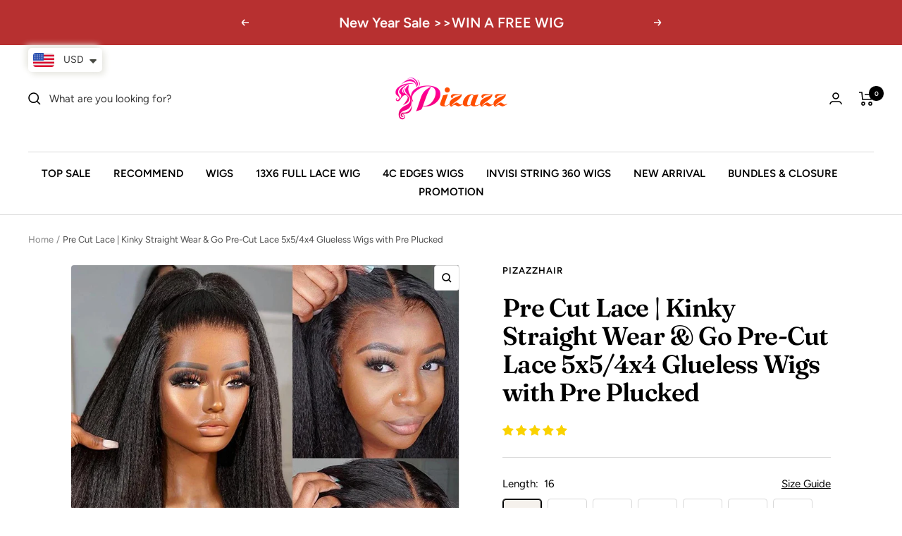

--- FILE ---
content_type: text/html; charset=utf-8
request_url: https://www.pizazzhair.com/products/kinky-straight-pre-cut-4x4-5x5-hd-lace-closure-wig-human-hair-wear-go-glueless-wigs-with-breathable-cap
body_size: 80412
content:
<!doctype html><html class="no-js" lang="en" dir="ltr">
  <head>
    <meta charset="utf-8">
    <meta name="viewport" content="width=device-width, initial-scale=1.0, height=device-height, minimum-scale=1.0, maximum-scale=1.0">
    <meta name="google-site-verification" content="xgjQYrcoVdDNuwRvZbpxJ1Ecmxj2jm_DGn-hZ91X_Ro" />
    <meta name="google-site-verification" content="FEEKzkaBR2T0p2cbMFViog9uNmLJDeXpbZhMFQgtVyo" />
    <meta name="theme-color" content="#ffffff">
    <meta name="google-site-verification" content="xgjQYrcoVdDNuwRvZbpxJ1Ecmxj2jm_DGn-hZ91X_Ro" />
    <title>Pizazz Hair Pre Cut Lace | Kinky Straight Wear &amp; Go Pre-Cut Lace 5x5/4x4 Glueless Wigs with Pre Plucked</title><meta name="description" content="Pizazz Hair Pre-Cut Lace Wigs Kinky Straight Hair Wear &amp; Go Pre-Cut Lace 5x5/4x4 Glueless Wigs with Pre-Plucked HD Lace Closure Wig"><link rel="canonical" href="https://www.pizazzhair.com/products/kinky-straight-pre-cut-4x4-5x5-hd-lace-closure-wig-human-hair-wear-go-glueless-wigs-with-breathable-cap"><link rel="shortcut icon" href="//www.pizazzhair.com/cdn/shop/files/96-1_96x96.png?v=1677811502" type="image/png"><link rel="preconnect" href="https://cdn.shopify.com">
    <link rel="dns-prefetch" href="https://productreviews.shopifycdn.com">
    <link rel="dns-prefetch" href="https://www.google-analytics.com"><link rel="preconnect" href="https://fonts.shopifycdn.com" crossorigin><link rel="preload" as="style" href="//www.pizazzhair.com/cdn/shop/t/13/assets/theme.css?v=22080494409577043391761808312">
    <link rel="preload" as="script" href="//www.pizazzhair.com/cdn/shop/t/13/assets/vendor.js?v=31715688253868339281761719062">
    <link rel="preload" as="script" href="//www.pizazzhair.com/cdn/shop/t/13/assets/theme.js?v=134399847721470603601761719062">
<link rel="stylesheet" href="//www.pizazzhair.com/cdn/shop/t/13/assets/swiper.css?v=2345314597470838391761719062">
     <script src="//www.pizazzhair.com/cdn/shop/t/13/assets/swiper.min.js?v=125509845551321791351761719062"></script><link rel="preload" as="fetch" href="/products/kinky-straight-pre-cut-4x4-5x5-hd-lace-closure-wig-human-hair-wear-go-glueless-wigs-with-breathable-cap.js" crossorigin>
      <link rel="preload" as="image" imagesizes="(max-width: 999px) calc(100vw - 48px), 640px" imagesrcset="//www.pizazzhair.com/cdn/shop/products/pizazzHDkinkystraightwigs-1_400x.jpg?v=1684995549 400w, //www.pizazzhair.com/cdn/shop/products/pizazzHDkinkystraightwigs-1_500x.jpg?v=1684995549 500w, //www.pizazzhair.com/cdn/shop/products/pizazzHDkinkystraightwigs-1_600x.jpg?v=1684995549 600w, //www.pizazzhair.com/cdn/shop/products/pizazzHDkinkystraightwigs-1_700x.jpg?v=1684995549 700w
"><link rel="preload" as="script" href="//www.pizazzhair.com/cdn/shop/t/13/assets/flickity.js?v=176646718982628074891761719062"><meta property="og:type" content="product">
  <meta property="og:title" content="Pre Cut Lace | Kinky Straight Wear &amp; Go Pre-Cut Lace 5x5/4x4 Glueless Wigs with Pre Plucked">
  <meta property="product:price:amount" content="129.00">
  <meta property="product:price:currency" content="USD"><meta property="og:image" content="http://www.pizazzhair.com/cdn/shop/products/pizazzHDkinkystraightwigs-1.jpg?v=1684995549">
  <meta property="og:image:secure_url" content="https://www.pizazzhair.com/cdn/shop/products/pizazzHDkinkystraightwigs-1.jpg?v=1684995549">
  <meta property="og:image:width" content="700">
  <meta property="og:image:height" content="700"><meta property="og:description" content="Pizazz Hair Pre-Cut Lace Wigs Kinky Straight Hair Wear &amp; Go Pre-Cut Lace 5x5/4x4 Glueless Wigs with Pre-Plucked HD Lace Closure Wig"><meta property="og:url" content="https://www.pizazzhair.com/products/kinky-straight-pre-cut-4x4-5x5-hd-lace-closure-wig-human-hair-wear-go-glueless-wigs-with-breathable-cap">
<meta property="og:site_name" content="PIZAZZ HAIR"><meta name="twitter:card" content="summary"><meta name="twitter:title" content="Pre Cut Lace | Kinky Straight Wear &amp; Go Pre-Cut Lace 5x5/4x4 Glueless Wigs with Pre Plucked">
  <meta name="twitter:description" content="


Wig Type
Kinky Straight Pre Cut 4x4/5x5 HD Lace Wigs



Hair Material
100% Human Hair Wigs 12A Quality No Shedding, No Tangle


Texture
Kinky Straight


Density
150% 180% 220%


Hair Color
Natural Black Color



Hair Length
16-30 Inch in Stock, Can Customize 34 36inch


Lace Color
HD Swiss Lace, Suit For All Skin Tone


Last For
10-18 months( Depending on use and care)


Features
Pre Cut Lace, Wear &amp;amp; Go Glueless Wig, Beginner Friendly


Cap Size
22-22.5 inches. With Adjustable Straps At Back


Handing Time
Ship Within 1-2 Days After Payment Except Weekends and Holiday



"><meta name="twitter:image" content="https://www.pizazzhair.com/cdn/shop/products/pizazzHDkinkystraightwigs-1_1200x1200_crop_center.jpg?v=1684995549">
  <meta name="twitter:image:alt" content="">
    
  <script type="application/ld+json">
  {
    "@context": "https://schema.org",
    "@type": "Product",
    "offers": [{
          "@type": "Offer",
          "name": "16 \/ 4x4 Lace(Normal Cap) \/ 150%",
          "availability":"https://schema.org/InStock",
          "price": 129.0,
          "priceCurrency": "USD",
          "priceValidUntil": "2026-01-16","url": "/products/kinky-straight-pre-cut-4x4-5x5-hd-lace-closure-wig-human-hair-wear-go-glueless-wigs-with-breathable-cap?variant=42445912899742"
        },
{
          "@type": "Offer",
          "name": "16 \/ 4x4 Lace(Normal Cap) \/ 180%",
          "availability":"https://schema.org/InStock",
          "price": 144.0,
          "priceCurrency": "USD",
          "priceValidUntil": "2026-01-16","url": "/products/kinky-straight-pre-cut-4x4-5x5-hd-lace-closure-wig-human-hair-wear-go-glueless-wigs-with-breathable-cap?variant=42445912932510"
        },
{
          "@type": "Offer",
          "name": "16 \/ 4x4 Lace(Normal Cap) \/ 220%",
          "availability":"https://schema.org/InStock",
          "price": 159.0,
          "priceCurrency": "USD",
          "priceValidUntil": "2026-01-16","url": "/products/kinky-straight-pre-cut-4x4-5x5-hd-lace-closure-wig-human-hair-wear-go-glueless-wigs-with-breathable-cap?variant=42445912965278"
        },
{
          "@type": "Offer",
          "name": "16 \/ 4x4 Lace(Air Cap) \/ 150%",
          "availability":"https://schema.org/InStock",
          "price": 129.0,
          "priceCurrency": "USD",
          "priceValidUntil": "2026-01-16","url": "/products/kinky-straight-pre-cut-4x4-5x5-hd-lace-closure-wig-human-hair-wear-go-glueless-wigs-with-breathable-cap?variant=42445913096350"
        },
{
          "@type": "Offer",
          "name": "16 \/ 4x4 Lace(Air Cap) \/ 180%",
          "availability":"https://schema.org/InStock",
          "price": 144.0,
          "priceCurrency": "USD",
          "priceValidUntil": "2026-01-16","url": "/products/kinky-straight-pre-cut-4x4-5x5-hd-lace-closure-wig-human-hair-wear-go-glueless-wigs-with-breathable-cap?variant=42445913129118"
        },
{
          "@type": "Offer",
          "name": "16 \/ 4x4 Lace(Air Cap) \/ 220%",
          "availability":"https://schema.org/InStock",
          "price": 159.0,
          "priceCurrency": "USD",
          "priceValidUntil": "2026-01-16","url": "/products/kinky-straight-pre-cut-4x4-5x5-hd-lace-closure-wig-human-hair-wear-go-glueless-wigs-with-breathable-cap?variant=42445913161886"
        },
{
          "@type": "Offer",
          "name": "16 \/ 5x5 Lace(Normal Cap) \/ 150%",
          "availability":"https://schema.org/InStock",
          "price": 142.0,
          "priceCurrency": "USD",
          "priceValidUntil": "2026-01-16","url": "/products/kinky-straight-pre-cut-4x4-5x5-hd-lace-closure-wig-human-hair-wear-go-glueless-wigs-with-breathable-cap?variant=42445912998046"
        },
{
          "@type": "Offer",
          "name": "16 \/ 5x5 Lace(Normal Cap) \/ 180%",
          "availability":"https://schema.org/InStock",
          "price": 157.0,
          "priceCurrency": "USD",
          "priceValidUntil": "2026-01-16","url": "/products/kinky-straight-pre-cut-4x4-5x5-hd-lace-closure-wig-human-hair-wear-go-glueless-wigs-with-breathable-cap?variant=42445913030814"
        },
{
          "@type": "Offer",
          "name": "16 \/ 5x5 Lace(Normal Cap) \/ 220%",
          "availability":"https://schema.org/InStock",
          "price": 172.0,
          "priceCurrency": "USD",
          "priceValidUntil": "2026-01-16","url": "/products/kinky-straight-pre-cut-4x4-5x5-hd-lace-closure-wig-human-hair-wear-go-glueless-wigs-with-breathable-cap?variant=42445913063582"
        },
{
          "@type": "Offer",
          "name": "16 \/ 5x5 Lace(Air Cap) \/ 150%",
          "availability":"https://schema.org/InStock",
          "price": 142.0,
          "priceCurrency": "USD",
          "priceValidUntil": "2026-01-16","url": "/products/kinky-straight-pre-cut-4x4-5x5-hd-lace-closure-wig-human-hair-wear-go-glueless-wigs-with-breathable-cap?variant=42445913194654"
        },
{
          "@type": "Offer",
          "name": "16 \/ 5x5 Lace(Air Cap) \/ 180%",
          "availability":"https://schema.org/InStock",
          "price": 157.0,
          "priceCurrency": "USD",
          "priceValidUntil": "2026-01-16","url": "/products/kinky-straight-pre-cut-4x4-5x5-hd-lace-closure-wig-human-hair-wear-go-glueless-wigs-with-breathable-cap?variant=42445913227422"
        },
{
          "@type": "Offer",
          "name": "16 \/ 5x5 Lace(Air Cap) \/ 220%",
          "availability":"https://schema.org/InStock",
          "price": 172.0,
          "priceCurrency": "USD",
          "priceValidUntil": "2026-01-16","url": "/products/kinky-straight-pre-cut-4x4-5x5-hd-lace-closure-wig-human-hair-wear-go-glueless-wigs-with-breathable-cap?variant=42445913260190"
        },
{
          "@type": "Offer",
          "name": "18 \/ 4x4 Lace(Normal Cap) \/ 150%",
          "availability":"https://schema.org/InStock",
          "price": 145.0,
          "priceCurrency": "USD",
          "priceValidUntil": "2026-01-16","url": "/products/kinky-straight-pre-cut-4x4-5x5-hd-lace-closure-wig-human-hair-wear-go-glueless-wigs-with-breathable-cap?variant=42445913292958"
        },
{
          "@type": "Offer",
          "name": "18 \/ 4x4 Lace(Normal Cap) \/ 180%",
          "availability":"https://schema.org/InStock",
          "price": 160.0,
          "priceCurrency": "USD",
          "priceValidUntil": "2026-01-16","url": "/products/kinky-straight-pre-cut-4x4-5x5-hd-lace-closure-wig-human-hair-wear-go-glueless-wigs-with-breathable-cap?variant=42445913325726"
        },
{
          "@type": "Offer",
          "name": "18 \/ 4x4 Lace(Normal Cap) \/ 220%",
          "availability":"https://schema.org/InStock",
          "price": 175.0,
          "priceCurrency": "USD",
          "priceValidUntil": "2026-01-16","url": "/products/kinky-straight-pre-cut-4x4-5x5-hd-lace-closure-wig-human-hair-wear-go-glueless-wigs-with-breathable-cap?variant=42445913358494"
        },
{
          "@type": "Offer",
          "name": "18 \/ 4x4 Lace(Air Cap) \/ 150%",
          "availability":"https://schema.org/InStock",
          "price": 145.0,
          "priceCurrency": "USD",
          "priceValidUntil": "2026-01-16","url": "/products/kinky-straight-pre-cut-4x4-5x5-hd-lace-closure-wig-human-hair-wear-go-glueless-wigs-with-breathable-cap?variant=42445913489566"
        },
{
          "@type": "Offer",
          "name": "18 \/ 4x4 Lace(Air Cap) \/ 180%",
          "availability":"https://schema.org/InStock",
          "price": 160.0,
          "priceCurrency": "USD",
          "priceValidUntil": "2026-01-16","url": "/products/kinky-straight-pre-cut-4x4-5x5-hd-lace-closure-wig-human-hair-wear-go-glueless-wigs-with-breathable-cap?variant=42445913522334"
        },
{
          "@type": "Offer",
          "name": "18 \/ 4x4 Lace(Air Cap) \/ 220%",
          "availability":"https://schema.org/InStock",
          "price": 175.0,
          "priceCurrency": "USD",
          "priceValidUntil": "2026-01-16","url": "/products/kinky-straight-pre-cut-4x4-5x5-hd-lace-closure-wig-human-hair-wear-go-glueless-wigs-with-breathable-cap?variant=42445913555102"
        },
{
          "@type": "Offer",
          "name": "18 \/ 5x5 Lace(Normal Cap) \/ 150%",
          "availability":"https://schema.org/InStock",
          "price": 159.0,
          "priceCurrency": "USD",
          "priceValidUntil": "2026-01-16","url": "/products/kinky-straight-pre-cut-4x4-5x5-hd-lace-closure-wig-human-hair-wear-go-glueless-wigs-with-breathable-cap?variant=42445913391262"
        },
{
          "@type": "Offer",
          "name": "18 \/ 5x5 Lace(Normal Cap) \/ 180%",
          "availability":"https://schema.org/InStock",
          "price": 174.0,
          "priceCurrency": "USD",
          "priceValidUntil": "2026-01-16","url": "/products/kinky-straight-pre-cut-4x4-5x5-hd-lace-closure-wig-human-hair-wear-go-glueless-wigs-with-breathable-cap?variant=42445913424030"
        },
{
          "@type": "Offer",
          "name": "18 \/ 5x5 Lace(Normal Cap) \/ 220%",
          "availability":"https://schema.org/InStock",
          "price": 189.0,
          "priceCurrency": "USD",
          "priceValidUntil": "2026-01-16","url": "/products/kinky-straight-pre-cut-4x4-5x5-hd-lace-closure-wig-human-hair-wear-go-glueless-wigs-with-breathable-cap?variant=42445913456798"
        },
{
          "@type": "Offer",
          "name": "18 \/ 5x5 Lace(Air Cap) \/ 150%",
          "availability":"https://schema.org/InStock",
          "price": 159.0,
          "priceCurrency": "USD",
          "priceValidUntil": "2026-01-16","url": "/products/kinky-straight-pre-cut-4x4-5x5-hd-lace-closure-wig-human-hair-wear-go-glueless-wigs-with-breathable-cap?variant=42445913587870"
        },
{
          "@type": "Offer",
          "name": "18 \/ 5x5 Lace(Air Cap) \/ 180%",
          "availability":"https://schema.org/InStock",
          "price": 174.0,
          "priceCurrency": "USD",
          "priceValidUntil": "2026-01-16","url": "/products/kinky-straight-pre-cut-4x4-5x5-hd-lace-closure-wig-human-hair-wear-go-glueless-wigs-with-breathable-cap?variant=42445913620638"
        },
{
          "@type": "Offer",
          "name": "18 \/ 5x5 Lace(Air Cap) \/ 220%",
          "availability":"https://schema.org/InStock",
          "price": 189.0,
          "priceCurrency": "USD",
          "priceValidUntil": "2026-01-16","url": "/products/kinky-straight-pre-cut-4x4-5x5-hd-lace-closure-wig-human-hair-wear-go-glueless-wigs-with-breathable-cap?variant=42445913653406"
        },
{
          "@type": "Offer",
          "name": "20 \/ 4x4 Lace(Normal Cap) \/ 150%",
          "availability":"https://schema.org/InStock",
          "price": 162.0,
          "priceCurrency": "USD",
          "priceValidUntil": "2026-01-16","url": "/products/kinky-straight-pre-cut-4x4-5x5-hd-lace-closure-wig-human-hair-wear-go-glueless-wigs-with-breathable-cap?variant=42445913686174"
        },
{
          "@type": "Offer",
          "name": "20 \/ 4x4 Lace(Normal Cap) \/ 180%",
          "availability":"https://schema.org/InStock",
          "price": 177.0,
          "priceCurrency": "USD",
          "priceValidUntil": "2026-01-16","url": "/products/kinky-straight-pre-cut-4x4-5x5-hd-lace-closure-wig-human-hair-wear-go-glueless-wigs-with-breathable-cap?variant=42445913718942"
        },
{
          "@type": "Offer",
          "name": "20 \/ 4x4 Lace(Normal Cap) \/ 220%",
          "availability":"https://schema.org/InStock",
          "price": 192.0,
          "priceCurrency": "USD",
          "priceValidUntil": "2026-01-16","url": "/products/kinky-straight-pre-cut-4x4-5x5-hd-lace-closure-wig-human-hair-wear-go-glueless-wigs-with-breathable-cap?variant=42445913751710"
        },
{
          "@type": "Offer",
          "name": "20 \/ 4x4 Lace(Air Cap) \/ 150%",
          "availability":"https://schema.org/InStock",
          "price": 162.0,
          "priceCurrency": "USD",
          "priceValidUntil": "2026-01-16","url": "/products/kinky-straight-pre-cut-4x4-5x5-hd-lace-closure-wig-human-hair-wear-go-glueless-wigs-with-breathable-cap?variant=42445913882782"
        },
{
          "@type": "Offer",
          "name": "20 \/ 4x4 Lace(Air Cap) \/ 180%",
          "availability":"https://schema.org/InStock",
          "price": 177.0,
          "priceCurrency": "USD",
          "priceValidUntil": "2026-01-16","url": "/products/kinky-straight-pre-cut-4x4-5x5-hd-lace-closure-wig-human-hair-wear-go-glueless-wigs-with-breathable-cap?variant=42445913915550"
        },
{
          "@type": "Offer",
          "name": "20 \/ 4x4 Lace(Air Cap) \/ 220%",
          "availability":"https://schema.org/InStock",
          "price": 192.0,
          "priceCurrency": "USD",
          "priceValidUntil": "2026-01-16","url": "/products/kinky-straight-pre-cut-4x4-5x5-hd-lace-closure-wig-human-hair-wear-go-glueless-wigs-with-breathable-cap?variant=42445913948318"
        },
{
          "@type": "Offer",
          "name": "20 \/ 5x5 Lace(Normal Cap) \/ 150%",
          "availability":"https://schema.org/InStock",
          "price": 176.0,
          "priceCurrency": "USD",
          "priceValidUntil": "2026-01-16","url": "/products/kinky-straight-pre-cut-4x4-5x5-hd-lace-closure-wig-human-hair-wear-go-glueless-wigs-with-breathable-cap?variant=42445913784478"
        },
{
          "@type": "Offer",
          "name": "20 \/ 5x5 Lace(Normal Cap) \/ 180%",
          "availability":"https://schema.org/InStock",
          "price": 191.0,
          "priceCurrency": "USD",
          "priceValidUntil": "2026-01-16","url": "/products/kinky-straight-pre-cut-4x4-5x5-hd-lace-closure-wig-human-hair-wear-go-glueless-wigs-with-breathable-cap?variant=42445913817246"
        },
{
          "@type": "Offer",
          "name": "20 \/ 5x5 Lace(Normal Cap) \/ 220%",
          "availability":"https://schema.org/InStock",
          "price": 206.0,
          "priceCurrency": "USD",
          "priceValidUntil": "2026-01-16","url": "/products/kinky-straight-pre-cut-4x4-5x5-hd-lace-closure-wig-human-hair-wear-go-glueless-wigs-with-breathable-cap?variant=42445913850014"
        },
{
          "@type": "Offer",
          "name": "20 \/ 5x5 Lace(Air Cap) \/ 150%",
          "availability":"https://schema.org/InStock",
          "price": 176.0,
          "priceCurrency": "USD",
          "priceValidUntil": "2026-01-16","url": "/products/kinky-straight-pre-cut-4x4-5x5-hd-lace-closure-wig-human-hair-wear-go-glueless-wigs-with-breathable-cap?variant=42445913981086"
        },
{
          "@type": "Offer",
          "name": "20 \/ 5x5 Lace(Air Cap) \/ 180%",
          "availability":"https://schema.org/InStock",
          "price": 191.0,
          "priceCurrency": "USD",
          "priceValidUntil": "2026-01-16","url": "/products/kinky-straight-pre-cut-4x4-5x5-hd-lace-closure-wig-human-hair-wear-go-glueless-wigs-with-breathable-cap?variant=42445914013854"
        },
{
          "@type": "Offer",
          "name": "20 \/ 5x5 Lace(Air Cap) \/ 220%",
          "availability":"https://schema.org/InStock",
          "price": 206.0,
          "priceCurrency": "USD",
          "priceValidUntil": "2026-01-16","url": "/products/kinky-straight-pre-cut-4x4-5x5-hd-lace-closure-wig-human-hair-wear-go-glueless-wigs-with-breathable-cap?variant=42445914046622"
        },
{
          "@type": "Offer",
          "name": "22 \/ 4x4 Lace(Normal Cap) \/ 150%",
          "availability":"https://schema.org/InStock",
          "price": 185.0,
          "priceCurrency": "USD",
          "priceValidUntil": "2026-01-16","url": "/products/kinky-straight-pre-cut-4x4-5x5-hd-lace-closure-wig-human-hair-wear-go-glueless-wigs-with-breathable-cap?variant=42445914079390"
        },
{
          "@type": "Offer",
          "name": "22 \/ 4x4 Lace(Normal Cap) \/ 180%",
          "availability":"https://schema.org/InStock",
          "price": 200.0,
          "priceCurrency": "USD",
          "priceValidUntil": "2026-01-16","url": "/products/kinky-straight-pre-cut-4x4-5x5-hd-lace-closure-wig-human-hair-wear-go-glueless-wigs-with-breathable-cap?variant=42445914112158"
        },
{
          "@type": "Offer",
          "name": "22 \/ 4x4 Lace(Normal Cap) \/ 220%",
          "availability":"https://schema.org/InStock",
          "price": 215.0,
          "priceCurrency": "USD",
          "priceValidUntil": "2026-01-16","url": "/products/kinky-straight-pre-cut-4x4-5x5-hd-lace-closure-wig-human-hair-wear-go-glueless-wigs-with-breathable-cap?variant=42445914144926"
        },
{
          "@type": "Offer",
          "name": "22 \/ 4x4 Lace(Air Cap) \/ 150%",
          "availability":"https://schema.org/InStock",
          "price": 185.0,
          "priceCurrency": "USD",
          "priceValidUntil": "2026-01-16","url": "/products/kinky-straight-pre-cut-4x4-5x5-hd-lace-closure-wig-human-hair-wear-go-glueless-wigs-with-breathable-cap?variant=42445914275998"
        },
{
          "@type": "Offer",
          "name": "22 \/ 4x4 Lace(Air Cap) \/ 180%",
          "availability":"https://schema.org/InStock",
          "price": 200.0,
          "priceCurrency": "USD",
          "priceValidUntil": "2026-01-16","url": "/products/kinky-straight-pre-cut-4x4-5x5-hd-lace-closure-wig-human-hair-wear-go-glueless-wigs-with-breathable-cap?variant=42445914308766"
        },
{
          "@type": "Offer",
          "name": "22 \/ 4x4 Lace(Air Cap) \/ 220%",
          "availability":"https://schema.org/InStock",
          "price": 215.0,
          "priceCurrency": "USD",
          "priceValidUntil": "2026-01-16","url": "/products/kinky-straight-pre-cut-4x4-5x5-hd-lace-closure-wig-human-hair-wear-go-glueless-wigs-with-breathable-cap?variant=42445914341534"
        },
{
          "@type": "Offer",
          "name": "22 \/ 5x5 Lace(Normal Cap) \/ 150%",
          "availability":"https://schema.org/InStock",
          "price": 199.0,
          "priceCurrency": "USD",
          "priceValidUntil": "2026-01-16","url": "/products/kinky-straight-pre-cut-4x4-5x5-hd-lace-closure-wig-human-hair-wear-go-glueless-wigs-with-breathable-cap?variant=42445914177694"
        },
{
          "@type": "Offer",
          "name": "22 \/ 5x5 Lace(Normal Cap) \/ 180%",
          "availability":"https://schema.org/InStock",
          "price": 214.0,
          "priceCurrency": "USD",
          "priceValidUntil": "2026-01-16","url": "/products/kinky-straight-pre-cut-4x4-5x5-hd-lace-closure-wig-human-hair-wear-go-glueless-wigs-with-breathable-cap?variant=42445914210462"
        },
{
          "@type": "Offer",
          "name": "22 \/ 5x5 Lace(Normal Cap) \/ 220%",
          "availability":"https://schema.org/InStock",
          "price": 229.0,
          "priceCurrency": "USD",
          "priceValidUntil": "2026-01-16","url": "/products/kinky-straight-pre-cut-4x4-5x5-hd-lace-closure-wig-human-hair-wear-go-glueless-wigs-with-breathable-cap?variant=42445914243230"
        },
{
          "@type": "Offer",
          "name": "22 \/ 5x5 Lace(Air Cap) \/ 150%",
          "availability":"https://schema.org/InStock",
          "price": 199.0,
          "priceCurrency": "USD",
          "priceValidUntil": "2026-01-16","url": "/products/kinky-straight-pre-cut-4x4-5x5-hd-lace-closure-wig-human-hair-wear-go-glueless-wigs-with-breathable-cap?variant=42445914374302"
        },
{
          "@type": "Offer",
          "name": "22 \/ 5x5 Lace(Air Cap) \/ 180%",
          "availability":"https://schema.org/InStock",
          "price": 214.0,
          "priceCurrency": "USD",
          "priceValidUntil": "2026-01-16","url": "/products/kinky-straight-pre-cut-4x4-5x5-hd-lace-closure-wig-human-hair-wear-go-glueless-wigs-with-breathable-cap?variant=42445914407070"
        },
{
          "@type": "Offer",
          "name": "22 \/ 5x5 Lace(Air Cap) \/ 220%",
          "availability":"https://schema.org/InStock",
          "price": 229.0,
          "priceCurrency": "USD",
          "priceValidUntil": "2026-01-16","url": "/products/kinky-straight-pre-cut-4x4-5x5-hd-lace-closure-wig-human-hair-wear-go-glueless-wigs-with-breathable-cap?variant=42445914439838"
        },
{
          "@type": "Offer",
          "name": "24 \/ 4x4 Lace(Normal Cap) \/ 150%",
          "availability":"https://schema.org/InStock",
          "price": 207.0,
          "priceCurrency": "USD",
          "priceValidUntil": "2026-01-16","url": "/products/kinky-straight-pre-cut-4x4-5x5-hd-lace-closure-wig-human-hair-wear-go-glueless-wigs-with-breathable-cap?variant=42445914472606"
        },
{
          "@type": "Offer",
          "name": "24 \/ 4x4 Lace(Normal Cap) \/ 180%",
          "availability":"https://schema.org/InStock",
          "price": 222.0,
          "priceCurrency": "USD",
          "priceValidUntil": "2026-01-16","url": "/products/kinky-straight-pre-cut-4x4-5x5-hd-lace-closure-wig-human-hair-wear-go-glueless-wigs-with-breathable-cap?variant=42445914505374"
        },
{
          "@type": "Offer",
          "name": "24 \/ 4x4 Lace(Normal Cap) \/ 220%",
          "availability":"https://schema.org/InStock",
          "price": 237.0,
          "priceCurrency": "USD",
          "priceValidUntil": "2026-01-16","url": "/products/kinky-straight-pre-cut-4x4-5x5-hd-lace-closure-wig-human-hair-wear-go-glueless-wigs-with-breathable-cap?variant=42445914538142"
        },
{
          "@type": "Offer",
          "name": "24 \/ 4x4 Lace(Air Cap) \/ 150%",
          "availability":"https://schema.org/InStock",
          "price": 207.0,
          "priceCurrency": "USD",
          "priceValidUntil": "2026-01-16","url": "/products/kinky-straight-pre-cut-4x4-5x5-hd-lace-closure-wig-human-hair-wear-go-glueless-wigs-with-breathable-cap?variant=42445914669214"
        },
{
          "@type": "Offer",
          "name": "24 \/ 4x4 Lace(Air Cap) \/ 180%",
          "availability":"https://schema.org/InStock",
          "price": 222.0,
          "priceCurrency": "USD",
          "priceValidUntil": "2026-01-16","url": "/products/kinky-straight-pre-cut-4x4-5x5-hd-lace-closure-wig-human-hair-wear-go-glueless-wigs-with-breathable-cap?variant=42445914701982"
        },
{
          "@type": "Offer",
          "name": "24 \/ 4x4 Lace(Air Cap) \/ 220%",
          "availability":"https://schema.org/InStock",
          "price": 237.0,
          "priceCurrency": "USD",
          "priceValidUntil": "2026-01-16","url": "/products/kinky-straight-pre-cut-4x4-5x5-hd-lace-closure-wig-human-hair-wear-go-glueless-wigs-with-breathable-cap?variant=42445914734750"
        },
{
          "@type": "Offer",
          "name": "24 \/ 5x5 Lace(Normal Cap) \/ 150%",
          "availability":"https://schema.org/InStock",
          "price": 225.0,
          "priceCurrency": "USD",
          "priceValidUntil": "2026-01-16","url": "/products/kinky-straight-pre-cut-4x4-5x5-hd-lace-closure-wig-human-hair-wear-go-glueless-wigs-with-breathable-cap?variant=42445914570910"
        },
{
          "@type": "Offer",
          "name": "24 \/ 5x5 Lace(Normal Cap) \/ 180%",
          "availability":"https://schema.org/InStock",
          "price": 240.0,
          "priceCurrency": "USD",
          "priceValidUntil": "2026-01-16","url": "/products/kinky-straight-pre-cut-4x4-5x5-hd-lace-closure-wig-human-hair-wear-go-glueless-wigs-with-breathable-cap?variant=42445914603678"
        },
{
          "@type": "Offer",
          "name": "24 \/ 5x5 Lace(Normal Cap) \/ 220%",
          "availability":"https://schema.org/InStock",
          "price": 255.0,
          "priceCurrency": "USD",
          "priceValidUntil": "2026-01-16","url": "/products/kinky-straight-pre-cut-4x4-5x5-hd-lace-closure-wig-human-hair-wear-go-glueless-wigs-with-breathable-cap?variant=42445914636446"
        },
{
          "@type": "Offer",
          "name": "24 \/ 5x5 Lace(Air Cap) \/ 150%",
          "availability":"https://schema.org/InStock",
          "price": 225.0,
          "priceCurrency": "USD",
          "priceValidUntil": "2026-01-16","url": "/products/kinky-straight-pre-cut-4x4-5x5-hd-lace-closure-wig-human-hair-wear-go-glueless-wigs-with-breathable-cap?variant=42445914767518"
        },
{
          "@type": "Offer",
          "name": "24 \/ 5x5 Lace(Air Cap) \/ 180%",
          "availability":"https://schema.org/InStock",
          "price": 240.0,
          "priceCurrency": "USD",
          "priceValidUntil": "2026-01-16","url": "/products/kinky-straight-pre-cut-4x4-5x5-hd-lace-closure-wig-human-hair-wear-go-glueless-wigs-with-breathable-cap?variant=42445914800286"
        },
{
          "@type": "Offer",
          "name": "24 \/ 5x5 Lace(Air Cap) \/ 220%",
          "availability":"https://schema.org/InStock",
          "price": 255.0,
          "priceCurrency": "USD",
          "priceValidUntil": "2026-01-16","url": "/products/kinky-straight-pre-cut-4x4-5x5-hd-lace-closure-wig-human-hair-wear-go-glueless-wigs-with-breathable-cap?variant=42445914833054"
        },
{
          "@type": "Offer",
          "name": "26 \/ 4x4 Lace(Normal Cap) \/ 150%",
          "availability":"https://schema.org/InStock",
          "price": 239.0,
          "priceCurrency": "USD",
          "priceValidUntil": "2026-01-16","url": "/products/kinky-straight-pre-cut-4x4-5x5-hd-lace-closure-wig-human-hair-wear-go-glueless-wigs-with-breathable-cap?variant=42445914865822"
        },
{
          "@type": "Offer",
          "name": "26 \/ 4x4 Lace(Normal Cap) \/ 180%",
          "availability":"https://schema.org/InStock",
          "price": 255.0,
          "priceCurrency": "USD",
          "priceValidUntil": "2026-01-16","url": "/products/kinky-straight-pre-cut-4x4-5x5-hd-lace-closure-wig-human-hair-wear-go-glueless-wigs-with-breathable-cap?variant=42445914898590"
        },
{
          "@type": "Offer",
          "name": "26 \/ 4x4 Lace(Normal Cap) \/ 220%",
          "availability":"https://schema.org/InStock",
          "price": 271.0,
          "priceCurrency": "USD",
          "priceValidUntil": "2026-01-16","url": "/products/kinky-straight-pre-cut-4x4-5x5-hd-lace-closure-wig-human-hair-wear-go-glueless-wigs-with-breathable-cap?variant=42445914931358"
        },
{
          "@type": "Offer",
          "name": "26 \/ 4x4 Lace(Air Cap) \/ 150%",
          "availability":"https://schema.org/InStock",
          "price": 239.0,
          "priceCurrency": "USD",
          "priceValidUntil": "2026-01-16","url": "/products/kinky-straight-pre-cut-4x4-5x5-hd-lace-closure-wig-human-hair-wear-go-glueless-wigs-with-breathable-cap?variant=42445915062430"
        },
{
          "@type": "Offer",
          "name": "26 \/ 4x4 Lace(Air Cap) \/ 180%",
          "availability":"https://schema.org/InStock",
          "price": 255.0,
          "priceCurrency": "USD",
          "priceValidUntil": "2026-01-16","url": "/products/kinky-straight-pre-cut-4x4-5x5-hd-lace-closure-wig-human-hair-wear-go-glueless-wigs-with-breathable-cap?variant=42445915095198"
        },
{
          "@type": "Offer",
          "name": "26 \/ 4x4 Lace(Air Cap) \/ 220%",
          "availability":"https://schema.org/InStock",
          "price": 271.0,
          "priceCurrency": "USD",
          "priceValidUntil": "2026-01-16","url": "/products/kinky-straight-pre-cut-4x4-5x5-hd-lace-closure-wig-human-hair-wear-go-glueless-wigs-with-breathable-cap?variant=42445915127966"
        },
{
          "@type": "Offer",
          "name": "26 \/ 5x5 Lace(Normal Cap) \/ 150%",
          "availability":"https://schema.org/InStock",
          "price": 257.0,
          "priceCurrency": "USD",
          "priceValidUntil": "2026-01-16","url": "/products/kinky-straight-pre-cut-4x4-5x5-hd-lace-closure-wig-human-hair-wear-go-glueless-wigs-with-breathable-cap?variant=42445914964126"
        },
{
          "@type": "Offer",
          "name": "26 \/ 5x5 Lace(Normal Cap) \/ 180%",
          "availability":"https://schema.org/InStock",
          "price": 273.0,
          "priceCurrency": "USD",
          "priceValidUntil": "2026-01-16","url": "/products/kinky-straight-pre-cut-4x4-5x5-hd-lace-closure-wig-human-hair-wear-go-glueless-wigs-with-breathable-cap?variant=42445914996894"
        },
{
          "@type": "Offer",
          "name": "26 \/ 5x5 Lace(Normal Cap) \/ 220%",
          "availability":"https://schema.org/InStock",
          "price": 289.0,
          "priceCurrency": "USD",
          "priceValidUntil": "2026-01-16","url": "/products/kinky-straight-pre-cut-4x4-5x5-hd-lace-closure-wig-human-hair-wear-go-glueless-wigs-with-breathable-cap?variant=42445915029662"
        },
{
          "@type": "Offer",
          "name": "26 \/ 5x5 Lace(Air Cap) \/ 150%",
          "availability":"https://schema.org/InStock",
          "price": 257.0,
          "priceCurrency": "USD",
          "priceValidUntil": "2026-01-16","url": "/products/kinky-straight-pre-cut-4x4-5x5-hd-lace-closure-wig-human-hair-wear-go-glueless-wigs-with-breathable-cap?variant=42445915160734"
        },
{
          "@type": "Offer",
          "name": "26 \/ 5x5 Lace(Air Cap) \/ 180%",
          "availability":"https://schema.org/InStock",
          "price": 273.0,
          "priceCurrency": "USD",
          "priceValidUntil": "2026-01-16","url": "/products/kinky-straight-pre-cut-4x4-5x5-hd-lace-closure-wig-human-hair-wear-go-glueless-wigs-with-breathable-cap?variant=42445915193502"
        },
{
          "@type": "Offer",
          "name": "26 \/ 5x5 Lace(Air Cap) \/ 220%",
          "availability":"https://schema.org/InStock",
          "price": 289.0,
          "priceCurrency": "USD",
          "priceValidUntil": "2026-01-16","url": "/products/kinky-straight-pre-cut-4x4-5x5-hd-lace-closure-wig-human-hair-wear-go-glueless-wigs-with-breathable-cap?variant=42445915226270"
        },
{
          "@type": "Offer",
          "name": "28 \/ 4x4 Lace(Normal Cap) \/ 150%",
          "availability":"https://schema.org/InStock",
          "price": 271.0,
          "priceCurrency": "USD",
          "priceValidUntil": "2026-01-16","url": "/products/kinky-straight-pre-cut-4x4-5x5-hd-lace-closure-wig-human-hair-wear-go-glueless-wigs-with-breathable-cap?variant=42445915259038"
        },
{
          "@type": "Offer",
          "name": "28 \/ 4x4 Lace(Normal Cap) \/ 180%",
          "availability":"https://schema.org/InStock",
          "price": 287.0,
          "priceCurrency": "USD",
          "priceValidUntil": "2026-01-16","url": "/products/kinky-straight-pre-cut-4x4-5x5-hd-lace-closure-wig-human-hair-wear-go-glueless-wigs-with-breathable-cap?variant=42445915291806"
        },
{
          "@type": "Offer",
          "name": "28 \/ 4x4 Lace(Normal Cap) \/ 220%",
          "availability":"https://schema.org/InStock",
          "price": 304.0,
          "priceCurrency": "USD",
          "priceValidUntil": "2026-01-16","url": "/products/kinky-straight-pre-cut-4x4-5x5-hd-lace-closure-wig-human-hair-wear-go-glueless-wigs-with-breathable-cap?variant=42445915324574"
        },
{
          "@type": "Offer",
          "name": "28 \/ 4x4 Lace(Air Cap) \/ 150%",
          "availability":"https://schema.org/InStock",
          "price": 271.0,
          "priceCurrency": "USD",
          "priceValidUntil": "2026-01-16","url": "/products/kinky-straight-pre-cut-4x4-5x5-hd-lace-closure-wig-human-hair-wear-go-glueless-wigs-with-breathable-cap?variant=42445915455646"
        },
{
          "@type": "Offer",
          "name": "28 \/ 4x4 Lace(Air Cap) \/ 180%",
          "availability":"https://schema.org/InStock",
          "price": 287.0,
          "priceCurrency": "USD",
          "priceValidUntil": "2026-01-16","url": "/products/kinky-straight-pre-cut-4x4-5x5-hd-lace-closure-wig-human-hair-wear-go-glueless-wigs-with-breathable-cap?variant=42445915488414"
        },
{
          "@type": "Offer",
          "name": "28 \/ 4x4 Lace(Air Cap) \/ 220%",
          "availability":"https://schema.org/InStock",
          "price": 304.0,
          "priceCurrency": "USD",
          "priceValidUntil": "2026-01-16","url": "/products/kinky-straight-pre-cut-4x4-5x5-hd-lace-closure-wig-human-hair-wear-go-glueless-wigs-with-breathable-cap?variant=42445915521182"
        },
{
          "@type": "Offer",
          "name": "28 \/ 5x5 Lace(Normal Cap) \/ 150%",
          "availability":"https://schema.org/InStock",
          "price": 291.0,
          "priceCurrency": "USD",
          "priceValidUntil": "2026-01-16","url": "/products/kinky-straight-pre-cut-4x4-5x5-hd-lace-closure-wig-human-hair-wear-go-glueless-wigs-with-breathable-cap?variant=42445915357342"
        },
{
          "@type": "Offer",
          "name": "28 \/ 5x5 Lace(Normal Cap) \/ 180%",
          "availability":"https://schema.org/InStock",
          "price": 308.0,
          "priceCurrency": "USD",
          "priceValidUntil": "2026-01-16","url": "/products/kinky-straight-pre-cut-4x4-5x5-hd-lace-closure-wig-human-hair-wear-go-glueless-wigs-with-breathable-cap?variant=42445915390110"
        },
{
          "@type": "Offer",
          "name": "28 \/ 5x5 Lace(Normal Cap) \/ 220%",
          "availability":"https://schema.org/InStock",
          "price": 325.0,
          "priceCurrency": "USD",
          "priceValidUntil": "2026-01-16","url": "/products/kinky-straight-pre-cut-4x4-5x5-hd-lace-closure-wig-human-hair-wear-go-glueless-wigs-with-breathable-cap?variant=42445915422878"
        },
{
          "@type": "Offer",
          "name": "28 \/ 5x5 Lace(Air Cap) \/ 150%",
          "availability":"https://schema.org/InStock",
          "price": 291.0,
          "priceCurrency": "USD",
          "priceValidUntil": "2026-01-16","url": "/products/kinky-straight-pre-cut-4x4-5x5-hd-lace-closure-wig-human-hair-wear-go-glueless-wigs-with-breathable-cap?variant=42445915553950"
        },
{
          "@type": "Offer",
          "name": "28 \/ 5x5 Lace(Air Cap) \/ 180%",
          "availability":"https://schema.org/InStock",
          "price": 308.0,
          "priceCurrency": "USD",
          "priceValidUntil": "2026-01-16","url": "/products/kinky-straight-pre-cut-4x4-5x5-hd-lace-closure-wig-human-hair-wear-go-glueless-wigs-with-breathable-cap?variant=42445915586718"
        },
{
          "@type": "Offer",
          "name": "28 \/ 5x5 Lace(Air Cap) \/ 220%",
          "availability":"https://schema.org/InStock",
          "price": 325.0,
          "priceCurrency": "USD",
          "priceValidUntil": "2026-01-16","url": "/products/kinky-straight-pre-cut-4x4-5x5-hd-lace-closure-wig-human-hair-wear-go-glueless-wigs-with-breathable-cap?variant=42445915619486"
        },
{
          "@type": "Offer",
          "name": "30 \/ 4x4 Lace(Normal Cap) \/ 150%",
          "availability":"https://schema.org/InStock",
          "price": 306.0,
          "priceCurrency": "USD",
          "priceValidUntil": "2026-01-16","url": "/products/kinky-straight-pre-cut-4x4-5x5-hd-lace-closure-wig-human-hair-wear-go-glueless-wigs-with-breathable-cap?variant=42445915652254"
        },
{
          "@type": "Offer",
          "name": "30 \/ 4x4 Lace(Normal Cap) \/ 180%",
          "availability":"https://schema.org/InStock",
          "price": 323.0,
          "priceCurrency": "USD",
          "priceValidUntil": "2026-01-16","url": "/products/kinky-straight-pre-cut-4x4-5x5-hd-lace-closure-wig-human-hair-wear-go-glueless-wigs-with-breathable-cap?variant=42445915685022"
        },
{
          "@type": "Offer",
          "name": "30 \/ 4x4 Lace(Normal Cap) \/ 220%",
          "availability":"https://schema.org/InStock",
          "price": 340.0,
          "priceCurrency": "USD",
          "priceValidUntil": "2026-01-16","url": "/products/kinky-straight-pre-cut-4x4-5x5-hd-lace-closure-wig-human-hair-wear-go-glueless-wigs-with-breathable-cap?variant=42445915717790"
        },
{
          "@type": "Offer",
          "name": "30 \/ 4x4 Lace(Air Cap) \/ 150%",
          "availability":"https://schema.org/InStock",
          "price": 306.0,
          "priceCurrency": "USD",
          "priceValidUntil": "2026-01-16","url": "/products/kinky-straight-pre-cut-4x4-5x5-hd-lace-closure-wig-human-hair-wear-go-glueless-wigs-with-breathable-cap?variant=42445915848862"
        },
{
          "@type": "Offer",
          "name": "30 \/ 4x4 Lace(Air Cap) \/ 180%",
          "availability":"https://schema.org/InStock",
          "price": 323.0,
          "priceCurrency": "USD",
          "priceValidUntil": "2026-01-16","url": "/products/kinky-straight-pre-cut-4x4-5x5-hd-lace-closure-wig-human-hair-wear-go-glueless-wigs-with-breathable-cap?variant=42445915881630"
        },
{
          "@type": "Offer",
          "name": "30 \/ 4x4 Lace(Air Cap) \/ 220%",
          "availability":"https://schema.org/InStock",
          "price": 340.0,
          "priceCurrency": "USD",
          "priceValidUntil": "2026-01-16","url": "/products/kinky-straight-pre-cut-4x4-5x5-hd-lace-closure-wig-human-hair-wear-go-glueless-wigs-with-breathable-cap?variant=42445915914398"
        },
{
          "@type": "Offer",
          "name": "30 \/ 5x5 Lace(Normal Cap) \/ 150%",
          "availability":"https://schema.org/InStock",
          "price": 327.0,
          "priceCurrency": "USD",
          "priceValidUntil": "2026-01-16","url": "/products/kinky-straight-pre-cut-4x4-5x5-hd-lace-closure-wig-human-hair-wear-go-glueless-wigs-with-breathable-cap?variant=42445915750558"
        },
{
          "@type": "Offer",
          "name": "30 \/ 5x5 Lace(Normal Cap) \/ 180%",
          "availability":"https://schema.org/InStock",
          "price": 344.0,
          "priceCurrency": "USD",
          "priceValidUntil": "2026-01-16","url": "/products/kinky-straight-pre-cut-4x4-5x5-hd-lace-closure-wig-human-hair-wear-go-glueless-wigs-with-breathable-cap?variant=42445915783326"
        },
{
          "@type": "Offer",
          "name": "30 \/ 5x5 Lace(Normal Cap) \/ 220%",
          "availability":"https://schema.org/InStock",
          "price": 361.0,
          "priceCurrency": "USD",
          "priceValidUntil": "2026-01-16","url": "/products/kinky-straight-pre-cut-4x4-5x5-hd-lace-closure-wig-human-hair-wear-go-glueless-wigs-with-breathable-cap?variant=42445915816094"
        },
{
          "@type": "Offer",
          "name": "30 \/ 5x5 Lace(Air Cap) \/ 150%",
          "availability":"https://schema.org/InStock",
          "price": 327.0,
          "priceCurrency": "USD",
          "priceValidUntil": "2026-01-16","url": "/products/kinky-straight-pre-cut-4x4-5x5-hd-lace-closure-wig-human-hair-wear-go-glueless-wigs-with-breathable-cap?variant=42445915947166"
        },
{
          "@type": "Offer",
          "name": "30 \/ 5x5 Lace(Air Cap) \/ 180%",
          "availability":"https://schema.org/InStock",
          "price": 344.0,
          "priceCurrency": "USD",
          "priceValidUntil": "2026-01-16","url": "/products/kinky-straight-pre-cut-4x4-5x5-hd-lace-closure-wig-human-hair-wear-go-glueless-wigs-with-breathable-cap?variant=42445915979934"
        },
{
          "@type": "Offer",
          "name": "30 \/ 5x5 Lace(Air Cap) \/ 220%",
          "availability":"https://schema.org/InStock",
          "price": 361.0,
          "priceCurrency": "USD",
          "priceValidUntil": "2026-01-16","url": "/products/kinky-straight-pre-cut-4x4-5x5-hd-lace-closure-wig-human-hair-wear-go-glueless-wigs-with-breathable-cap?variant=42445916012702"
        }
],"aggregateRating": {
        "@type": "AggregateRating",
        "ratingValue": "5.0",
        "reviewCount": "15",
        "worstRating": "1.0",
        "bestRating": "5.0"
      },
    "brand": {
      "@type": "Brand",
      "name": "pizazzhair"
    },
    "name": "Pre Cut Lace | Kinky Straight Wear \u0026 Go Pre-Cut Lace 5x5\/4x4 Glueless Wigs with Pre Plucked",
    "description": "\n\n\nWig Type\nKinky Straight Pre Cut 4x4\/5x5 HD Lace Wigs\n\n\n\nHair Material\n100% Human Hair Wigs 12A Quality No Shedding, No Tangle\n\n\nTexture\nKinky Straight\n\n\nDensity\n150% 180% 220%\n\n\nHair Color\nNatural Black Color\n\n\n\nHair Length\n16-30 Inch in Stock, Can Customize 34 36inch\n\n\nLace Color\nHD Swiss Lace, Suit For All Skin Tone\n\n\nLast For\n10-18 months( Depending on use and care)\n\n\nFeatures\nPre Cut Lace, Wear \u0026amp; Go Glueless Wig, Beginner Friendly\n\n\nCap Size\n22-22.5 inches. With Adjustable Straps At Back\n\n\nHanding Time\nShip Within 1-2 Days After Payment Except Weekends and Holiday\n\n\n\n",
    "category": "",
    "url": "/products/kinky-straight-pre-cut-4x4-5x5-hd-lace-closure-wig-human-hair-wear-go-glueless-wigs-with-breathable-cap",
    "sku": null,
    "image": {
      "@type": "ImageObject",
      "url": "https://www.pizazzhair.com/cdn/shop/products/pizazzHDkinkystraightwigs-1_1024x.jpg?v=1684995549",
      "image": "https://www.pizazzhair.com/cdn/shop/products/pizazzHDkinkystraightwigs-1_1024x.jpg?v=1684995549",
      "name": "",
      "width": "1024",
      "height": "1024"
    }
  }
  </script>



  <script type="application/ld+json">
  {
    "@context": "https://schema.org",
    "@type": "BreadcrumbList",
  "itemListElement": [{
      "@type": "ListItem",
      "position": 1,
      "name": "Home",
      "item": "https://www.pizazzhair.com"
    },{
          "@type": "ListItem",
          "position": 2,
          "name": "Pre Cut Lace | Kinky Straight Wear \u0026 Go Pre-Cut Lace 5x5\/4x4 Glueless Wigs with Pre Plucked",
          "item": "https://www.pizazzhair.com/products/kinky-straight-pre-cut-4x4-5x5-hd-lace-closure-wig-human-hair-wear-go-glueless-wigs-with-breathable-cap"
        }]
  }
  </script>

    <link rel="preload" href="//www.pizazzhair.com/cdn/fonts/fraunces/fraunces_n6.69791a9f00600e5a1e56a6f64efc9d10a28b9c92.woff2" as="font" type="font/woff2" crossorigin><link rel="preload" href="//www.pizazzhair.com/cdn/fonts/figtree/figtree_n4.3c0838aba1701047e60be6a99a1b0a40ce9b8419.woff2" as="font" type="font/woff2" crossorigin><style>
  /* Typography (heading) */
  @font-face {
  font-family: Fraunces;
  font-weight: 600;
  font-style: normal;
  font-display: swap;
  src: url("//www.pizazzhair.com/cdn/fonts/fraunces/fraunces_n6.69791a9f00600e5a1e56a6f64efc9d10a28b9c92.woff2") format("woff2"),
       url("//www.pizazzhair.com/cdn/fonts/fraunces/fraunces_n6.e87d336d46d99db17df56f1dc77d222effffa1f3.woff") format("woff");
}

@font-face {
  font-family: Fraunces;
  font-weight: 600;
  font-style: italic;
  font-display: swap;
  src: url("//www.pizazzhair.com/cdn/fonts/fraunces/fraunces_i6.8862d206518ce141218adf4eaf0e5d478cbd024a.woff2") format("woff2"),
       url("//www.pizazzhair.com/cdn/fonts/fraunces/fraunces_i6.9bfc22b5389643d688185c0e419e96528513fc60.woff") format("woff");
}

/* Typography (body) */
  @font-face {
  font-family: Figtree;
  font-weight: 400;
  font-style: normal;
  font-display: swap;
  src: url("//www.pizazzhair.com/cdn/fonts/figtree/figtree_n4.3c0838aba1701047e60be6a99a1b0a40ce9b8419.woff2") format("woff2"),
       url("//www.pizazzhair.com/cdn/fonts/figtree/figtree_n4.c0575d1db21fc3821f17fd6617d3dee552312137.woff") format("woff");
}

@font-face {
  font-family: Figtree;
  font-weight: 400;
  font-style: italic;
  font-display: swap;
  src: url("//www.pizazzhair.com/cdn/fonts/figtree/figtree_i4.89f7a4275c064845c304a4cf8a4a586060656db2.woff2") format("woff2"),
       url("//www.pizazzhair.com/cdn/fonts/figtree/figtree_i4.6f955aaaafc55a22ffc1f32ecf3756859a5ad3e2.woff") format("woff");
}

@font-face {
  font-family: Figtree;
  font-weight: 600;
  font-style: normal;
  font-display: swap;
  src: url("//www.pizazzhair.com/cdn/fonts/figtree/figtree_n6.9d1ea52bb49a0a86cfd1b0383d00f83d3fcc14de.woff2") format("woff2"),
       url("//www.pizazzhair.com/cdn/fonts/figtree/figtree_n6.f0fcdea525a0e47b2ae4ab645832a8e8a96d31d3.woff") format("woff");
}

@font-face {
  font-family: Figtree;
  font-weight: 600;
  font-style: italic;
  font-display: swap;
  src: url("//www.pizazzhair.com/cdn/fonts/figtree/figtree_i6.702baae75738b446cfbed6ac0d60cab7b21e61ba.woff2") format("woff2"),
       url("//www.pizazzhair.com/cdn/fonts/figtree/figtree_i6.6b8dc40d16c9905d29525156e284509f871ce8f9.woff") format("woff");
}

:root {--heading-color: 0, 0, 0;
    --text-color: 0, 0, 0;
    --background: 255, 255, 255;
    --secondary-background: 245, 241, 236;
    --border-color: 217, 217, 217;
    --border-color-darker: 153, 153, 153;
    --success-color: 46, 158, 123;
    --success-background: 213, 236, 229;
    --error-color: 222, 42, 42;
    --error-background: 253, 240, 240;
    --primary-button-background: 0, 0, 0;
    --primary-button-text-color: 255, 255, 255;
    --secondary-button-background: 0, 0, 0;
    --secondary-button-text-color: 255, 255, 255;
    --product-star-rating: 246, 164, 41;
    --product-on-sale-accent: 222, 42, 42;
    --product-sold-out-accent: 111, 113, 155;
    --product-custom-label-background: 64, 93, 230;
    --product-custom-label-text-color: 255, 255, 255;
    --product-custom-label-2-background: 243, 229, 182;
    --product-custom-label-2-text-color: 0, 0, 0;
    --product-low-stock-text-color: 222, 42, 42;
    --product-in-stock-text-color: 46, 158, 123;
    --loading-bar-background: 0, 0, 0;

    /* We duplicate some "base" colors as root colors, which is useful to use on drawer elements or popover without. Those should not be overridden to avoid issues */
    --root-heading-color: 0, 0, 0;
    --root-text-color: 0, 0, 0;
    --root-background: 255, 255, 255;
    --root-border-color: 217, 217, 217;
    --root-primary-button-background: 0, 0, 0;
    --root-primary-button-text-color: 255, 255, 255;

    --base-font-size: 15px;
    --heading-font-family: Fraunces, serif;
    --heading-font-weight: 600;
    --heading-font-style: normal;
    --heading-text-transform: normal;
    --text-font-family: Figtree, sans-serif;
    --text-font-weight: 400;
    --text-font-style: normal;
    --text-font-bold-weight: 600;

    /* Typography (font size) */
    --heading-xxsmall-font-size: 11px;
    --heading-xsmall-font-size: 11px;
    --heading-small-font-size: 12px;
    --heading-large-font-size: 36px;
    --heading-h1-font-size: 36px;
    --heading-h2-font-size: 30px;
    --heading-h3-font-size: 26px;
    --heading-h4-font-size: 24px;
    --heading-h5-font-size: 20px;
    --heading-h6-font-size: 16px;

    /* Control the look and feel of the theme by changing radius of various elements */
    --button-border-radius: 4px;
    --block-border-radius: 8px;
    --block-border-radius-reduced: 4px;
    --color-swatch-border-radius: 100%;

    /* Button size */
    --button-height: 48px;
    --button-small-height: 40px;

    /* Form related */
    --form-input-field-height: 48px;
    --form-input-gap: 16px;
    --form-submit-margin: 24px;

    /* Product listing related variables */
    --product-list-block-spacing: 32px;

    /* Video related */
    --play-button-background: 255, 255, 255;
    --play-button-arrow: 0, 0, 0;

    /* RTL support */
    --transform-logical-flip: 1;
    --transform-origin-start: left;
    --transform-origin-end: right;

    /* Other */
    --zoom-cursor-svg-url: url(//www.pizazzhair.com/cdn/shop/t/13/assets/zoom-cursor.svg?v=150088841723890885161761719062);
    --arrow-right-svg-url: url(//www.pizazzhair.com/cdn/shop/t/13/assets/arrow-right.svg?v=157566566373931276461761719062);
    --arrow-left-svg-url: url(//www.pizazzhair.com/cdn/shop/t/13/assets/arrow-left.svg?v=92077277241619596581761719062);

    /* Some useful variables that we can reuse in our CSS. Some explanation are needed for some of them:
       - container-max-width-minus-gutters: represents the container max width without the edge gutters
       - container-outer-width: considering the screen width, represent all the space outside the container
       - container-outer-margin: same as container-outer-width but get set to 0 inside a container
       - container-inner-width: the effective space inside the container (minus gutters)
       - grid-column-width: represents the width of a single column of the grid
       - vertical-breather: this is a variable that defines the global "spacing" between sections, and inside the section
                            to create some "breath" and minimum spacing
     */
    --container-max-width: 1600px;
    --container-gutter: 24px;
    --container-max-width-minus-gutters: calc(var(--container-max-width) - (var(--container-gutter)) * 2);
    --container-outer-width: max(calc((100vw - var(--container-max-width-minus-gutters)) / 2), var(--container-gutter));
    --container-outer-margin: var(--container-outer-width);
    --container-inner-width: calc(100vw - var(--container-outer-width) * 2);

    --grid-column-count: 10;
    --grid-gap: 24px;
    --grid-column-width: calc((100vw - var(--container-outer-width) * 2 - var(--grid-gap) * (var(--grid-column-count) - 1)) / var(--grid-column-count));

    --vertical-breather: 48px;
    --vertical-breather-tight: 48px;

    /* Shopify related variables */
    --payment-terms-background-color: #ffffff;
  }

  @media screen and (min-width: 741px) {
    :root {
      --container-gutter: 40px;
      --grid-column-count: 20;
      --vertical-breather: 64px;
      --vertical-breather-tight: 64px;

      /* Typography (font size) */
      --heading-xsmall-font-size: 12px;
      --heading-small-font-size: 13px;
      --heading-large-font-size: 52px;
      --heading-h1-font-size: 48px;
      --heading-h2-font-size: 38px;
      --heading-h3-font-size: 32px;
      --heading-h4-font-size: 24px;
      --heading-h5-font-size: 20px;
      --heading-h6-font-size: 18px;

      /* Form related */
      --form-input-field-height: 52px;
      --form-submit-margin: 32px;

      /* Button size */
      --button-height: 52px;
      --button-small-height: 44px;
    }
  }

  @media screen and (min-width: 1200px) {
    :root {
      --vertical-breather: 80px;
      --vertical-breather-tight: 64px;
      --product-list-block-spacing: 48px;

      /* Typography */
      --heading-large-font-size: 64px;
      --heading-h1-font-size: 56px;
      --heading-h2-font-size: 48px;
      --heading-h3-font-size: 36px;
      --heading-h4-font-size: 30px;
      --heading-h5-font-size: 24px;
      --heading-h6-font-size: 18px;
    }
  }

  @media screen and (min-width: 1600px) {
    :root {
      --vertical-breather: 90px;
      --vertical-breather-tight: 64px;
    }
  }
</style>
    <script>
  // This allows to expose several variables to the global scope, to be used in scripts
  window.themeVariables = {
    settings: {
      direction: "ltr",
      pageType: "product",
      cartCount: 0,
      moneyFormat: "\u003cspan class=money\u003e${{amount}}\u003c\/span\u003e",
      moneyWithCurrencyFormat: "\u003cspan class=money\u003e${{amount}} USD\u003c\/span\u003e",
      showVendor: false,
      discountMode: "saving",
      currencyCodeEnabled: false,
      searchMode: "product,article,collection",
      searchUnavailableProducts: "last",
      cartType: "page",
      cartCurrency: "USD",
      mobileZoomFactor: 2.5
    },

    routes: {
      host: "www.pizazzhair.com",
      rootUrl: "\/",
      rootUrlWithoutSlash: '',
      cartUrl: "\/cart",
      cartAddUrl: "\/cart\/add",
      cartChangeUrl: "\/cart\/change",
      searchUrl: "\/search",
      predictiveSearchUrl: "\/search\/suggest",
      productRecommendationsUrl: "\/recommendations\/products"
    },

    strings: {
      accessibilityDelete: "Delete",
      accessibilityClose: "Close",
      collectionSoldOut: "Sold out",
      collectionDiscount: "Save @savings@",
      productSalePrice: "Sale price",
      productRegularPrice: "Regular price",
      productFormUnavailable: "Unavailable",
      productFormSoldOut: "Sold out",
      productFormPreOrder: "Pre-order",
      productFormAddToCart: "Add to cart",
      searchNoResults: "No results could be found.",
      searchNewSearch: "New search",
      searchProducts: "Products",
      searchArticles: "Journal",
      searchPages: "Pages",
      searchCollections: "Collections",
      cartViewCart: "View cart",
      cartItemAdded: "Item added to your cart!",
      cartItemAddedShort: "Added to your cart!",
      cartAddOrderNote: "Add order note",
      cartEditOrderNote: "Edit order note",
      shippingEstimatorNoResults: "Sorry, we do not ship to your address.",
      shippingEstimatorOneResult: "There is one shipping rate for your address:",
      shippingEstimatorMultipleResults: "There are several shipping rates for your address:",
      shippingEstimatorError: "One or more error occurred while retrieving shipping rates:"
    },

    libs: {
      flickity: "\/\/www.pizazzhair.com\/cdn\/shop\/t\/13\/assets\/flickity.js?v=176646718982628074891761719062",
      photoswipe: "\/\/www.pizazzhair.com\/cdn\/shop\/t\/13\/assets\/photoswipe.js?v=132268647426145925301761719062",
      qrCode: "\/\/www.pizazzhair.com\/cdn\/shopifycloud\/storefront\/assets\/themes_support\/vendor\/qrcode-3f2b403b.js"
    },

    breakpoints: {
      phone: 'screen and (max-width: 740px)',
      tablet: 'screen and (min-width: 741px) and (max-width: 999px)',
      tabletAndUp: 'screen and (min-width: 741px)',
      pocket: 'screen and (max-width: 999px)',
      lap: 'screen and (min-width: 1000px) and (max-width: 1199px)',
      lapAndUp: 'screen and (min-width: 1000px)',
      desktop: 'screen and (min-width: 1200px)',
      wide: 'screen and (min-width: 1400px)'
    }
  };

  if ('noModule' in HTMLScriptElement.prototype) {
    // Old browsers (like IE) that does not support module will be considered as if not executing JS at all
    document.documentElement.className = document.documentElement.className.replace('no-js', 'js');

    requestAnimationFrame(() => {
      const viewportHeight = (window.visualViewport ? window.visualViewport.height : document.documentElement.clientHeight);
      document.documentElement.style.setProperty('--window-height',viewportHeight + 'px');
    });
  }// We save the product ID in local storage to be eventually used for recently viewed section
    try {
      const items = JSON.parse(localStorage.getItem('theme:recently-viewed-products') || '[]');

      // We check if the current product already exists, and if it does not, we add it at the start
      if (!items.includes(7443795345566)) {
        items.unshift(7443795345566);
      }

      localStorage.setItem('theme:recently-viewed-products', JSON.stringify(items.slice(0, 20)));
    } catch (e) {
      // Safari in private mode does not allow setting item, we silently fail
    }</script>

    <link rel="stylesheet" href="//www.pizazzhair.com/cdn/shop/t/13/assets/theme.css?v=22080494409577043391761808312">

    <script src="//www.pizazzhair.com/cdn/shop/t/13/assets/vendor.js?v=31715688253868339281761719062" defer></script>
    <script src="//www.pizazzhair.com/cdn/shop/t/13/assets/theme.js?v=134399847721470603601761719062" defer></script>
    <script src="//www.pizazzhair.com/cdn/shop/t/13/assets/custom.js?v=167639537848865775061761719062" defer></script>
  <script src="//www.pizazzhair.com/cdn/shop/t/13/assets/jQuery_v2.2.4.js?v=28577836119606976961761719062" defer="defer"></script>
 <script src="//www.pizazzhair.com/cdn/shop/t/13/assets/pizazzjs.js?v=164838434062040405781764053421" defer="defer"></script>
    <script src="//www.pizazzhair.com/cdn/shop/t/13/assets/pizazz-mx.js?v=57002043119679218351761719062" defer="defer"></script>
    <script src="//www.pizazzhair.com/cdn/shop/t/13/assets/ga4.js?v=133047785530228709221761719062" defer="defer"></script>
      <link href="//www.pizazzhair.com/cdn/shop/t/13/assets/pizazz-mx.css?v=32498626339844950591765356543" rel="stylesheet" type="text/css" media="all" />
    <script>window.performance && window.performance.mark && window.performance.mark('shopify.content_for_header.start');</script><meta id="shopify-digital-wallet" name="shopify-digital-wallet" content="/60848308382/digital_wallets/dialog">
<meta name="shopify-checkout-api-token" content="44ec843c2e5f6e72c2e3d62253ca3776">
<meta id="in-context-paypal-metadata" data-shop-id="60848308382" data-venmo-supported="false" data-environment="production" data-locale="en_US" data-paypal-v4="true" data-currency="USD">
<link rel="alternate" type="application/json+oembed" href="https://www.pizazzhair.com/products/kinky-straight-pre-cut-4x4-5x5-hd-lace-closure-wig-human-hair-wear-go-glueless-wigs-with-breathable-cap.oembed">
<script async="async" src="/checkouts/internal/preloads.js?locale=en-US"></script>
<script id="shopify-features" type="application/json">{"accessToken":"44ec843c2e5f6e72c2e3d62253ca3776","betas":["rich-media-storefront-analytics"],"domain":"www.pizazzhair.com","predictiveSearch":true,"shopId":60848308382,"locale":"en"}</script>
<script>var Shopify = Shopify || {};
Shopify.shop = "wingirlhair.myshopify.com";
Shopify.locale = "en";
Shopify.currency = {"active":"USD","rate":"1.0"};
Shopify.country = "US";
Shopify.theme = {"name":"Focal 的副本--导航优化","id":150695870622,"schema_name":"Focal","schema_version":"8.7.9","theme_store_id":714,"role":"main"};
Shopify.theme.handle = "null";
Shopify.theme.style = {"id":null,"handle":null};
Shopify.cdnHost = "www.pizazzhair.com/cdn";
Shopify.routes = Shopify.routes || {};
Shopify.routes.root = "/";</script>
<script type="module">!function(o){(o.Shopify=o.Shopify||{}).modules=!0}(window);</script>
<script>!function(o){function n(){var o=[];function n(){o.push(Array.prototype.slice.apply(arguments))}return n.q=o,n}var t=o.Shopify=o.Shopify||{};t.loadFeatures=n(),t.autoloadFeatures=n()}(window);</script>
<script id="shop-js-analytics" type="application/json">{"pageType":"product"}</script>
<script defer="defer" async type="module" src="//www.pizazzhair.com/cdn/shopifycloud/shop-js/modules/v2/client.init-shop-cart-sync_CG-L-Qzi.en.esm.js"></script>
<script defer="defer" async type="module" src="//www.pizazzhair.com/cdn/shopifycloud/shop-js/modules/v2/chunk.common_B8yXDTDb.esm.js"></script>
<script type="module">
  await import("//www.pizazzhair.com/cdn/shopifycloud/shop-js/modules/v2/client.init-shop-cart-sync_CG-L-Qzi.en.esm.js");
await import("//www.pizazzhair.com/cdn/shopifycloud/shop-js/modules/v2/chunk.common_B8yXDTDb.esm.js");

  window.Shopify.SignInWithShop?.initShopCartSync?.({"fedCMEnabled":true,"windoidEnabled":true});

</script>
<script>(function() {
  var isLoaded = false;
  function asyncLoad() {
    if (isLoaded) return;
    isLoaded = true;
    var urls = ["https:\/\/sdks.automizely.com\/conversions\/v1\/conversions.js?app_connection_id=58cdad56c5ca4a8fb36f926ae3368abb\u0026mapped_org_id=3d3266106a2e071c534478b2b383ca31_v1\u0026shop=wingirlhair.myshopify.com","https:\/\/cdn.shopify.com\/s\/files\/1\/0449\/2568\/1820\/t\/4\/assets\/booster_currency.js?v=1624978055\u0026shop=wingirlhair.myshopify.com","https:\/\/static.shareasale.com\/json\/shopify\/shareasale-tracking.js?sasmid=151659\u0026ssmtid=19038\u0026shop=wingirlhair.myshopify.com","https:\/\/cdn.hextom.com\/js\/eventpromotionbar.js?shop=wingirlhair.myshopify.com","https:\/\/omnisnippet1.com\/platforms\/shopify.js?source=scriptTag\u0026v=2025-05-15T12\u0026shop=wingirlhair.myshopify.com","https:\/\/cdn.one.store\/javascript\/dist\/1.0\/jcr-widget.js?account_id=shopify:wingirlhair.myshopify.com\u0026shop=wingirlhair.myshopify.com","\/\/cdn.shopify.com\/proxy\/beeece6e8a8b15589c2e9d7c7853e81ac55986921b580fed6525a4a1af78ba67\/d33a6lvgbd0fej.cloudfront.net\/script_tag\/secomapp.scripttag.js?shop=wingirlhair.myshopify.com\u0026sp-cache-control=cHVibGljLCBtYXgtYWdlPTkwMA"];
    for (var i = 0; i < urls.length; i++) {
      var s = document.createElement('script');
      s.type = 'text/javascript';
      s.async = true;
      s.src = urls[i];
      var x = document.getElementsByTagName('script')[0];
      x.parentNode.insertBefore(s, x);
    }
  };
  if(window.attachEvent) {
    window.attachEvent('onload', asyncLoad);
  } else {
    window.addEventListener('load', asyncLoad, false);
  }
})();</script>
<script id="__st">var __st={"a":60848308382,"offset":-28800,"reqid":"da334e4a-da77-4e98-84e5-41a9eb05d483-1767747602","pageurl":"www.pizazzhair.com\/products\/kinky-straight-pre-cut-4x4-5x5-hd-lace-closure-wig-human-hair-wear-go-glueless-wigs-with-breathable-cap","u":"a91414cc6aaa","p":"product","rtyp":"product","rid":7443795345566};</script>
<script>window.ShopifyPaypalV4VisibilityTracking = true;</script>
<script id="captcha-bootstrap">!function(){'use strict';const t='contact',e='account',n='new_comment',o=[[t,t],['blogs',n],['comments',n],[t,'customer']],c=[[e,'customer_login'],[e,'guest_login'],[e,'recover_customer_password'],[e,'create_customer']],r=t=>t.map((([t,e])=>`form[action*='/${t}']:not([data-nocaptcha='true']) input[name='form_type'][value='${e}']`)).join(','),a=t=>()=>t?[...document.querySelectorAll(t)].map((t=>t.form)):[];function s(){const t=[...o],e=r(t);return a(e)}const i='password',u='form_key',d=['recaptcha-v3-token','g-recaptcha-response','h-captcha-response',i],f=()=>{try{return window.sessionStorage}catch{return}},m='__shopify_v',_=t=>t.elements[u];function p(t,e,n=!1){try{const o=window.sessionStorage,c=JSON.parse(o.getItem(e)),{data:r}=function(t){const{data:e,action:n}=t;return t[m]||n?{data:e,action:n}:{data:t,action:n}}(c);for(const[e,n]of Object.entries(r))t.elements[e]&&(t.elements[e].value=n);n&&o.removeItem(e)}catch(o){console.error('form repopulation failed',{error:o})}}const l='form_type',E='cptcha';function T(t){t.dataset[E]=!0}const w=window,h=w.document,L='Shopify',v='ce_forms',y='captcha';let A=!1;((t,e)=>{const n=(g='f06e6c50-85a8-45c8-87d0-21a2b65856fe',I='https://cdn.shopify.com/shopifycloud/storefront-forms-hcaptcha/ce_storefront_forms_captcha_hcaptcha.v1.5.2.iife.js',D={infoText:'Protected by hCaptcha',privacyText:'Privacy',termsText:'Terms'},(t,e,n)=>{const o=w[L][v],c=o.bindForm;if(c)return c(t,g,e,D).then(n);var r;o.q.push([[t,g,e,D],n]),r=I,A||(h.body.append(Object.assign(h.createElement('script'),{id:'captcha-provider',async:!0,src:r})),A=!0)});var g,I,D;w[L]=w[L]||{},w[L][v]=w[L][v]||{},w[L][v].q=[],w[L][y]=w[L][y]||{},w[L][y].protect=function(t,e){n(t,void 0,e),T(t)},Object.freeze(w[L][y]),function(t,e,n,w,h,L){const[v,y,A,g]=function(t,e,n){const i=e?o:[],u=t?c:[],d=[...i,...u],f=r(d),m=r(i),_=r(d.filter((([t,e])=>n.includes(e))));return[a(f),a(m),a(_),s()]}(w,h,L),I=t=>{const e=t.target;return e instanceof HTMLFormElement?e:e&&e.form},D=t=>v().includes(t);t.addEventListener('submit',(t=>{const e=I(t);if(!e)return;const n=D(e)&&!e.dataset.hcaptchaBound&&!e.dataset.recaptchaBound,o=_(e),c=g().includes(e)&&(!o||!o.value);(n||c)&&t.preventDefault(),c&&!n&&(function(t){try{if(!f())return;!function(t){const e=f();if(!e)return;const n=_(t);if(!n)return;const o=n.value;o&&e.removeItem(o)}(t);const e=Array.from(Array(32),(()=>Math.random().toString(36)[2])).join('');!function(t,e){_(t)||t.append(Object.assign(document.createElement('input'),{type:'hidden',name:u})),t.elements[u].value=e}(t,e),function(t,e){const n=f();if(!n)return;const o=[...t.querySelectorAll(`input[type='${i}']`)].map((({name:t})=>t)),c=[...d,...o],r={};for(const[a,s]of new FormData(t).entries())c.includes(a)||(r[a]=s);n.setItem(e,JSON.stringify({[m]:1,action:t.action,data:r}))}(t,e)}catch(e){console.error('failed to persist form',e)}}(e),e.submit())}));const S=(t,e)=>{t&&!t.dataset[E]&&(n(t,e.some((e=>e===t))),T(t))};for(const o of['focusin','change'])t.addEventListener(o,(t=>{const e=I(t);D(e)&&S(e,y())}));const B=e.get('form_key'),M=e.get(l),P=B&&M;t.addEventListener('DOMContentLoaded',(()=>{const t=y();if(P)for(const e of t)e.elements[l].value===M&&p(e,B);[...new Set([...A(),...v().filter((t=>'true'===t.dataset.shopifyCaptcha))])].forEach((e=>S(e,t)))}))}(h,new URLSearchParams(w.location.search),n,t,e,['guest_login'])})(!0,!0)}();</script>
<script integrity="sha256-4kQ18oKyAcykRKYeNunJcIwy7WH5gtpwJnB7kiuLZ1E=" data-source-attribution="shopify.loadfeatures" defer="defer" src="//www.pizazzhair.com/cdn/shopifycloud/storefront/assets/storefront/load_feature-a0a9edcb.js" crossorigin="anonymous"></script>
<script data-source-attribution="shopify.dynamic_checkout.dynamic.init">var Shopify=Shopify||{};Shopify.PaymentButton=Shopify.PaymentButton||{isStorefrontPortableWallets:!0,init:function(){window.Shopify.PaymentButton.init=function(){};var t=document.createElement("script");t.src="https://www.pizazzhair.com/cdn/shopifycloud/portable-wallets/latest/portable-wallets.en.js",t.type="module",document.head.appendChild(t)}};
</script>
<script data-source-attribution="shopify.dynamic_checkout.buyer_consent">
  function portableWalletsHideBuyerConsent(e){var t=document.getElementById("shopify-buyer-consent"),n=document.getElementById("shopify-subscription-policy-button");t&&n&&(t.classList.add("hidden"),t.setAttribute("aria-hidden","true"),n.removeEventListener("click",e))}function portableWalletsShowBuyerConsent(e){var t=document.getElementById("shopify-buyer-consent"),n=document.getElementById("shopify-subscription-policy-button");t&&n&&(t.classList.remove("hidden"),t.removeAttribute("aria-hidden"),n.addEventListener("click",e))}window.Shopify?.PaymentButton&&(window.Shopify.PaymentButton.hideBuyerConsent=portableWalletsHideBuyerConsent,window.Shopify.PaymentButton.showBuyerConsent=portableWalletsShowBuyerConsent);
</script>
<script>
  function portableWalletsCleanup(e){e&&e.src&&console.error("Failed to load portable wallets script "+e.src);var t=document.querySelectorAll("shopify-accelerated-checkout .shopify-payment-button__skeleton, shopify-accelerated-checkout-cart .wallet-cart-button__skeleton"),e=document.getElementById("shopify-buyer-consent");for(let e=0;e<t.length;e++)t[e].remove();e&&e.remove()}function portableWalletsNotLoadedAsModule(e){e instanceof ErrorEvent&&"string"==typeof e.message&&e.message.includes("import.meta")&&"string"==typeof e.filename&&e.filename.includes("portable-wallets")&&(window.removeEventListener("error",portableWalletsNotLoadedAsModule),window.Shopify.PaymentButton.failedToLoad=e,"loading"===document.readyState?document.addEventListener("DOMContentLoaded",window.Shopify.PaymentButton.init):window.Shopify.PaymentButton.init())}window.addEventListener("error",portableWalletsNotLoadedAsModule);
</script>

<script type="module" src="https://www.pizazzhair.com/cdn/shopifycloud/portable-wallets/latest/portable-wallets.en.js" onError="portableWalletsCleanup(this)" crossorigin="anonymous"></script>
<script nomodule>
  document.addEventListener("DOMContentLoaded", portableWalletsCleanup);
</script>

<link id="shopify-accelerated-checkout-styles" rel="stylesheet" media="screen" href="https://www.pizazzhair.com/cdn/shopifycloud/portable-wallets/latest/accelerated-checkout-backwards-compat.css" crossorigin="anonymous">
<style id="shopify-accelerated-checkout-cart">
        #shopify-buyer-consent {
  margin-top: 1em;
  display: inline-block;
  width: 100%;
}

#shopify-buyer-consent.hidden {
  display: none;
}

#shopify-subscription-policy-button {
  background: none;
  border: none;
  padding: 0;
  text-decoration: underline;
  font-size: inherit;
  cursor: pointer;
}

#shopify-subscription-policy-button::before {
  box-shadow: none;
}

      </style>

<script>window.performance && window.performance.mark && window.performance.mark('shopify.content_for_header.end');</script>
    
<!-- Start of Judge.me Core -->
<link rel="dns-prefetch" href="https://cdn.judge.me/">
<script data-cfasync='false' class='jdgm-settings-script'>window.jdgmSettings={"pagination":5,"disable_web_reviews":false,"badge_no_review_text":"No reviews","badge_n_reviews_text":"{{ n }} review/reviews","badge_star_color":"#fad200","hide_badge_preview_if_no_reviews":true,"badge_hide_text":false,"enforce_center_preview_badge":false,"widget_title":"Customer Reviews","widget_open_form_text":"Write a review","widget_close_form_text":"Cancel review","widget_refresh_page_text":"Refresh page","widget_summary_text":"Based on {{ number_of_reviews }} review/reviews","widget_no_review_text":"Be the first to write a review","widget_name_field_text":"Display name","widget_verified_name_field_text":"Verified Name (public)","widget_name_placeholder_text":"Display name","widget_required_field_error_text":"This field is required.","widget_email_field_text":"Email address","widget_verified_email_field_text":"Verified Email (private, can not be edited)","widget_email_placeholder_text":"Your email address","widget_email_field_error_text":"Please enter a valid email address.","widget_rating_field_text":"Rating","widget_review_title_field_text":"Review Title","widget_review_title_placeholder_text":"Give your review a title","widget_review_body_field_text":"Review content","widget_review_body_placeholder_text":"Start writing here...","widget_pictures_field_text":"Picture/Video (optional)","widget_submit_review_text":"Submit Review","widget_submit_verified_review_text":"Submit Verified Review","widget_submit_success_msg_with_auto_publish":"Thank you! Please refresh the page in a few moments to see your review. You can remove or edit your review by logging into \u003ca href='https://judge.me/login' target='_blank' rel='nofollow noopener'\u003eJudge.me\u003c/a\u003e","widget_submit_success_msg_no_auto_publish":"Thank you! Your review will be published as soon as it is approved by the shop admin. You can remove or edit your review by logging into \u003ca href='https://judge.me/login' target='_blank' rel='nofollow noopener'\u003eJudge.me\u003c/a\u003e","widget_show_default_reviews_out_of_total_text":"Showing {{ n_reviews_shown }} out of {{ n_reviews }} reviews.","widget_show_all_link_text":"Show all","widget_show_less_link_text":"Show less","widget_author_said_text":"{{ reviewer_name }} said:","widget_days_text":"{{ n }} days ago","widget_weeks_text":"{{ n }} week/weeks ago","widget_months_text":"{{ n }} month/months ago","widget_years_text":"{{ n }} year/years ago","widget_yesterday_text":"Yesterday","widget_today_text":"Today","widget_replied_text":"\u003e\u003e {{ shop_name }} replied:","widget_read_more_text":"Read more","widget_rating_filter_color":"#f4bb64","widget_rating_filter_see_all_text":"See all reviews","widget_sorting_most_recent_text":"Most Recent","widget_sorting_highest_rating_text":"Highest Rating","widget_sorting_lowest_rating_text":"Lowest Rating","widget_sorting_with_pictures_text":"Only Pictures","widget_sorting_most_helpful_text":"Most Helpful","widget_open_question_form_text":"Ask a question","widget_reviews_subtab_text":"Reviews","widget_questions_subtab_text":"Questions","widget_question_label_text":"Question","widget_answer_label_text":"Answer","widget_question_placeholder_text":"Write your question here","widget_submit_question_text":"Submit Question","widget_question_submit_success_text":"Thank you for your question! We will notify you once it gets answered.","widget_star_color":"#fad200","verified_badge_text":"Verified","verified_badge_placement":"left-of-reviewer-name","widget_hide_border":false,"widget_social_share":false,"widget_thumb":true,"widget_review_location_show":false,"widget_location_format":"country_iso_code","all_reviews_include_out_of_store_products":true,"all_reviews_out_of_store_text":"(out of store)","all_reviews_product_name_prefix_text":"about","enable_review_pictures":true,"enable_question_anwser":true,"widget_product_reviews_subtab_text":"Product Reviews","widget_shop_reviews_subtab_text":"Shop Reviews","widget_write_a_store_review_text":"Write a Store Review","widget_other_languages_heading":"Reviews in Other Languages","widget_translate_review_text":"Translate review to {{ language }}","widget_translating_review_text":"Translating...","widget_show_original_translation_text":"Show original ({{ language }})","widget_translate_review_failed_text":"Review couldn't be translated.","widget_translate_review_retry_text":"Retry","widget_translate_review_try_again_later_text":"Try again later","widget_sorting_pictures_first_text":"Pictures First","floating_tab_button_name":"★ Reviews","floating_tab_title":"Let customers speak for us","floating_tab_url":"","floating_tab_url_enabled":false,"all_reviews_text_badge_text":"Customers rate us {{ shop.metafields.judgeme.all_reviews_rating | round: 1 }}/5 based on {{ shop.metafields.judgeme.all_reviews_count }} reviews.","all_reviews_text_badge_text_branded_style":"{{ shop.metafields.judgeme.all_reviews_rating | round: 1 }} out of 5 stars based on {{ shop.metafields.judgeme.all_reviews_count }} reviews","all_reviews_text_badge_url":"","featured_carousel_title":"Let customers speak for us","featured_carousel_count_text":"from {{ n }} reviews","featured_carousel_url":"","verified_count_badge_style":"branded","verified_count_badge_url":"","widget_histogram_use_custom_color":true,"widget_star_use_custom_color":true,"picture_reminder_submit_button":"Upload Pictures","enable_review_videos":true,"mute_video_by_default":true,"widget_sorting_videos_first_text":"Videos First","widget_review_pending_text":"Pending","remove_microdata_snippet":true,"preview_badge_no_question_text":"No questions","preview_badge_n_question_text":"{{ number_of_questions }} question/questions","qa_badge_icon_color":"#000000","qa_badge_position":"below","widget_search_bar_placeholder":"Search reviews","widget_sorting_verified_only_text":"Verified only","featured_carousel_more_reviews_button_text":"Read more reviews","featured_carousel_view_product_button_text":"View product","all_reviews_page_load_more_text":"Load More Reviews","widget_public_name_text":"displayed publicly like","default_reviewer_name_has_non_latin":true,"widget_reviewer_anonymous":"Anonymous","medals_widget_title":"Judge.me Review Medals","show_reviewer_avatar":false,"widget_invalid_yt_video_url_error_text":"Not a YouTube video URL","widget_max_length_field_error_text":"Please enter no more than {0} characters.","widget_verified_by_shop_text":"Verified by Shop","widget_load_with_code_splitting":true,"widget_ugc_title":"Made by us, Shared by you","widget_ugc_subtitle":"Tag us to see your picture featured in our page","widget_ugc_primary_button_text":"Buy Now","widget_ugc_secondary_button_text":"Load More","widget_ugc_reviews_button_text":"View Reviews","widget_summary_average_rating_text":"{{ average_rating }} out of 5","widget_media_grid_title":"Customer photos \u0026 videos","widget_media_grid_see_more_text":"See more","widget_round_style":true,"widget_show_product_medals":false,"widget_verified_by_judgeme_text":"Verified by Judge.me","widget_verified_by_judgeme_text_in_store_medals":"Verified by Judge.me","widget_media_field_exceed_quantity_message":"Sorry, we can only accept {{ max_media }} for one review.","widget_media_field_exceed_limit_message":"{{ file_name }} is too large, please select a {{ media_type }} less than {{ size_limit }}MB.","widget_review_submitted_text":"Review Submitted!","widget_question_submitted_text":"Question Submitted!","widget_close_form_text_question":"Cancel","widget_write_your_answer_here_text":"Write your answer here","widget_enabled_branded_link":true,"widget_show_collected_by_judgeme":false,"widget_collected_by_judgeme_text":"collected by Judge.me","widget_load_more_text":"Load More","widget_full_review_text":"Full Review","widget_read_more_reviews_text":"Read More Reviews","widget_read_questions_text":"Read Questions","widget_questions_and_answers_text":"Questions \u0026 Answers","widget_verified_by_text":"Verified by","widget_verified_text":"Verified","widget_number_of_reviews_text":"{{ number_of_reviews }} reviews","widget_back_button_text":"Back","widget_next_button_text":"Next","widget_custom_forms_filter_button":"Filters","custom_forms_style":"vertical","how_reviews_are_collected":"How reviews are collected?","widget_gdpr_statement":"How we use your data: We'll only contact you about the review you left, and only if necessary. By submitting your review, you agree to Judge.me's \u003ca href='https://judge.me/terms' target='_blank' rel='nofollow noopener'\u003eterms\u003c/a\u003e, \u003ca href='https://judge.me/privacy' target='_blank' rel='nofollow noopener'\u003eprivacy\u003c/a\u003e and \u003ca href='https://judge.me/content-policy' target='_blank' rel='nofollow noopener'\u003econtent\u003c/a\u003e policies.","review_snippet_widget_round_border_style":true,"review_snippet_widget_card_color":"#FFFFFF","review_snippet_widget_slider_arrows_background_color":"#FFFFFF","review_snippet_widget_slider_arrows_color":"#000000","review_snippet_widget_star_color":"#108474","all_reviews_product_variant_label_text":"Variant: ","widget_show_verified_branding":false,"redirect_reviewers_invited_via_email":"review_widget","review_content_screen_title_text":"How would you rate this product?","review_content_introduction_text":"We would love it if you would share a bit about your experience.","one_star_review_guidance_text":"Poor","five_star_review_guidance_text":"Great","customer_information_screen_title_text":"About you","customer_information_introduction_text":"Please tell us more about you.","custom_questions_screen_title_text":"Your experience in more detail","custom_questions_introduction_text":"Here are a few questions to help us understand more about your experience.","review_submitted_screen_title_text":"Thanks for your review!","review_submitted_screen_thank_you_text":"We are processing it and it will appear on the store soon.","review_submitted_screen_email_verification_text":"Please confirm your email by clicking the link we just sent you. This helps us keep reviews authentic.","review_submitted_request_store_review_text":"Would you like to share your experience of shopping with us?","review_submitted_review_other_products_text":"Would you like to review these products?","reviewer_media_screen_title_picture_text":"Share a picture","reviewer_media_introduction_picture_text":"Upload a photo to support your review.","reviewer_media_screen_title_video_text":"Share a video","reviewer_media_introduction_video_text":"Upload a video to support your review.","reviewer_media_screen_title_picture_or_video_text":"Share a picture or video","reviewer_media_introduction_picture_or_video_text":"Upload a photo or video to support your review.","reviewer_media_youtube_url_text":"Paste your Youtube URL here","advanced_settings_next_step_button_text":"Next","advanced_settings_close_review_button_text":"Close","write_review_flow_required_text":"Required","write_review_flow_privacy_message_text":"We respect your privacy.","write_review_flow_anonymous_text":"Post review as anonymous","write_review_flow_visibility_text":"This won't be visible to other customers.","write_review_flow_multiple_selection_help_text":"Select as many as you like","write_review_flow_single_selection_help_text":"Select one option","write_review_flow_required_field_error_text":"This field is required","write_review_flow_invalid_email_error_text":"Please enter a valid email address","write_review_flow_max_length_error_text":"Max. {{ max_length }} characters.","write_review_flow_media_upload_text":"\u003cb\u003eClick to upload\u003c/b\u003e or drag and drop","write_review_flow_gdpr_statement":"We'll only contact you about your review if necessary. By submitting your review, you agree to our \u003ca href='https://judge.me/terms' target='_blank' rel='nofollow noopener'\u003eterms and conditions\u003c/a\u003e and \u003ca href='https://judge.me/privacy' target='_blank' rel='nofollow noopener'\u003eprivacy policy\u003c/a\u003e.","transparency_badges_collected_via_store_invite_text":"Review collected via store invitation","transparency_badges_from_another_provider_text":"Review collected from another provider","transparency_badges_collected_from_store_visitor_text":"Review collected from a store visitor","transparency_badges_written_in_google_text":"Review written in Google","transparency_badges_written_in_etsy_text":"Review written in Etsy","transparency_badges_written_in_shop_app_text":"Review written in Shop App","transparency_badges_earned_reward_text":"Review earned a reward for future purchase","preview_badge_collection_page_install_preference":true,"preview_badge_home_page_install_preference":true,"preview_badge_product_page_install_preference":true,"review_widget_best_location":true,"platform":"shopify","branding_url":"https://app.judge.me/reviews/stores/www.pizazzhair.com","branding_text":"Powered by Judge.me","locale":"en","reply_name":"PIZAZZ HAIR","widget_version":"3.0","footer":true,"autopublish":true,"review_dates":true,"enable_custom_form":false,"shop_use_review_site":true,"shop_locale":"en","enable_multi_locales_translations":true,"show_review_title_input":true,"review_verification_email_status":"always","can_be_branded":false,"reply_name_text":"PIZAZZ HAIR"};</script> <style class='jdgm-settings-style'>.jdgm-xx{left:0}:root{--jdgm-primary-color: #108474;--jdgm-secondary-color: rgba(16,132,116,0.1);--jdgm-star-color: #fad200;--jdgm-write-review-text-color: white;--jdgm-write-review-bg-color: #108474;--jdgm-paginate-color: #108474;--jdgm-border-radius: 10;--jdgm-reviewer-name-color: #108474}.jdgm-histogram__bar-content{background-color:#f4bb64}.jdgm-rev[data-verified-buyer=true] .jdgm-rev__icon.jdgm-rev__icon:after,.jdgm-rev__buyer-badge.jdgm-rev__buyer-badge{color:white;background-color:#108474}.jdgm-review-widget--small .jdgm-gallery.jdgm-gallery .jdgm-gallery__thumbnail-link:nth-child(8) .jdgm-gallery__thumbnail-wrapper.jdgm-gallery__thumbnail-wrapper:before{content:"See more"}@media only screen and (min-width: 768px){.jdgm-gallery.jdgm-gallery .jdgm-gallery__thumbnail-link:nth-child(8) .jdgm-gallery__thumbnail-wrapper.jdgm-gallery__thumbnail-wrapper:before{content:"See more"}}.jdgm-rev__thumb-btn{color:#108474}.jdgm-rev__thumb-btn:hover{opacity:0.8}.jdgm-rev__thumb-btn:not([disabled]):hover,.jdgm-rev__thumb-btn:hover,.jdgm-rev__thumb-btn:active,.jdgm-rev__thumb-btn:visited{color:#108474}.jdgm-preview-badge .jdgm-star.jdgm-star{color:#fad200}.jdgm-prev-badge[data-average-rating='0.00']{display:none !important}.jdgm-rev .jdgm-rev__icon{display:none !important}.jdgm-author-all-initials{display:none !important}.jdgm-author-last-initial{display:none !important}.jdgm-rev-widg__title{visibility:hidden}.jdgm-rev-widg__summary-text{visibility:hidden}.jdgm-prev-badge__text{visibility:hidden}.jdgm-rev__prod-link-prefix:before{content:'about'}.jdgm-rev__variant-label:before{content:'Variant: '}.jdgm-rev__out-of-store-text:before{content:'(out of store)'}@media only screen and (min-width: 768px){.jdgm-rev__pics .jdgm-rev_all-rev-page-picture-separator,.jdgm-rev__pics .jdgm-rev__product-picture{display:none}}@media only screen and (max-width: 768px){.jdgm-rev__pics .jdgm-rev_all-rev-page-picture-separator,.jdgm-rev__pics .jdgm-rev__product-picture{display:none}}.jdgm-verified-count-badget[data-from-snippet="true"]{display:none !important}.jdgm-carousel-wrapper[data-from-snippet="true"]{display:none !important}.jdgm-all-reviews-text[data-from-snippet="true"]{display:none !important}.jdgm-medals-section[data-from-snippet="true"]{display:none !important}.jdgm-ugc-media-wrapper[data-from-snippet="true"]{display:none !important}.jdgm-review-snippet-widget .jdgm-rev-snippet-widget__cards-container .jdgm-rev-snippet-card{border-radius:8px;background:#fff}.jdgm-review-snippet-widget .jdgm-rev-snippet-widget__cards-container .jdgm-rev-snippet-card__rev-rating .jdgm-star{color:#108474}.jdgm-review-snippet-widget .jdgm-rev-snippet-widget__prev-btn,.jdgm-review-snippet-widget .jdgm-rev-snippet-widget__next-btn{border-radius:50%;background:#fff}.jdgm-review-snippet-widget .jdgm-rev-snippet-widget__prev-btn>svg,.jdgm-review-snippet-widget .jdgm-rev-snippet-widget__next-btn>svg{fill:#000}.jdgm-full-rev-modal.rev-snippet-widget .jm-mfp-container .jm-mfp-content,.jdgm-full-rev-modal.rev-snippet-widget .jm-mfp-container .jdgm-full-rev__icon,.jdgm-full-rev-modal.rev-snippet-widget .jm-mfp-container .jdgm-full-rev__pic-img,.jdgm-full-rev-modal.rev-snippet-widget .jm-mfp-container .jdgm-full-rev__reply{border-radius:8px}.jdgm-full-rev-modal.rev-snippet-widget .jm-mfp-container .jdgm-full-rev[data-verified-buyer="true"] .jdgm-full-rev__icon::after{border-radius:8px}.jdgm-full-rev-modal.rev-snippet-widget .jm-mfp-container .jdgm-full-rev .jdgm-rev__buyer-badge{border-radius:calc( 8px / 2 )}.jdgm-full-rev-modal.rev-snippet-widget .jm-mfp-container .jdgm-full-rev .jdgm-full-rev__replier::before{content:'PIZAZZ HAIR'}.jdgm-full-rev-modal.rev-snippet-widget .jm-mfp-container .jdgm-full-rev .jdgm-full-rev__product-button{border-radius:calc( 8px * 6 )}
</style> <style class='jdgm-settings-style'></style>

  
  
  
  <style class='jdgm-miracle-styles'>
  @-webkit-keyframes jdgm-spin{0%{-webkit-transform:rotate(0deg);-ms-transform:rotate(0deg);transform:rotate(0deg)}100%{-webkit-transform:rotate(359deg);-ms-transform:rotate(359deg);transform:rotate(359deg)}}@keyframes jdgm-spin{0%{-webkit-transform:rotate(0deg);-ms-transform:rotate(0deg);transform:rotate(0deg)}100%{-webkit-transform:rotate(359deg);-ms-transform:rotate(359deg);transform:rotate(359deg)}}@font-face{font-family:'JudgemeStar';src:url("[data-uri]") format("woff");font-weight:normal;font-style:normal}.jdgm-star{font-family:'JudgemeStar';display:inline !important;text-decoration:none !important;padding:0 4px 0 0 !important;margin:0 !important;font-weight:bold;opacity:1;-webkit-font-smoothing:antialiased;-moz-osx-font-smoothing:grayscale}.jdgm-star:hover{opacity:1}.jdgm-star:last-of-type{padding:0 !important}.jdgm-star.jdgm--on:before{content:"\e000"}.jdgm-star.jdgm--off:before{content:"\e001"}.jdgm-star.jdgm--half:before{content:"\e002"}.jdgm-widget *{margin:0;line-height:1.4;-webkit-box-sizing:border-box;-moz-box-sizing:border-box;box-sizing:border-box;-webkit-overflow-scrolling:touch}.jdgm-hidden{display:none !important;visibility:hidden !important}.jdgm-temp-hidden{display:none}.jdgm-spinner{width:40px;height:40px;margin:auto;border-radius:50%;border-top:2px solid #eee;border-right:2px solid #eee;border-bottom:2px solid #eee;border-left:2px solid #ccc;-webkit-animation:jdgm-spin 0.8s infinite linear;animation:jdgm-spin 0.8s infinite linear}.jdgm-prev-badge{display:block !important}

</style>


  
  
   


<script data-cfasync='false' class='jdgm-script'>
!function(e){window.jdgm=window.jdgm||{},jdgm.CDN_HOST="https://cdn.judge.me/",
jdgm.docReady=function(d){(e.attachEvent?"complete"===e.readyState:"loading"!==e.readyState)?
setTimeout(d,0):e.addEventListener("DOMContentLoaded",d)},jdgm.loadCSS=function(d,t,o,s){
!o&&jdgm.loadCSS.requestedUrls.indexOf(d)>=0||(jdgm.loadCSS.requestedUrls.push(d),
(s=e.createElement("link")).rel="stylesheet",s.class="jdgm-stylesheet",s.media="nope!",
s.href=d,s.onload=function(){this.media="all",t&&setTimeout(t)},e.body.appendChild(s))},
jdgm.loadCSS.requestedUrls=[],jdgm.docReady(function(){(window.jdgmLoadCSS||e.querySelectorAll(
".jdgm-widget, .jdgm-all-reviews-page").length>0)&&(jdgmSettings.widget_load_with_code_splitting?
parseFloat(jdgmSettings.widget_version)>=3?jdgm.loadCSS(jdgm.CDN_HOST+"widget_v3/base.css"):
jdgm.loadCSS(jdgm.CDN_HOST+"widget/base.css"):jdgm.loadCSS(jdgm.CDN_HOST+"shopify_v2.css"))})}(document);
</script>
<script async data-cfasync="false" type="text/javascript" src="https://cdn.judge.me/loader.js"></script>

<noscript><link rel="stylesheet" type="text/css" media="all" href="https://cdn.judge.me/shopify_v2.css"></noscript>
<!-- End of Judge.me Core -->


  
<!-- Google tag (gtag.js) -->
<script async src="https://www.googletagmanager.com/gtag/js?id=AW-10881052661"></script>
<script>
  window.dataLayer = window.dataLayer || [];
  function gtag(){dataLayer.push(arguments);}
  gtag('js', new Date());

  gtag('config', 'AW-10881052661',{'allow_enhanced_conversions':true});
</script>

<script>
window.addEventListener('load', function () {
    document.querySelectorAll('[type*="submit"]').forEach(function (e) {
        e.addEventListener('click', function () {

            var fname = document.querySelector('[id="customer[first_name]"]')?.value || "";
            var lname = document.querySelector('[id="customer[last_name]"]')?.value || "";
            var email = document.querySelector('[id="customer[email]"]')?.value || "";
            var passw = document.querySelector('[id="customer[password]"]')?.value || "";

            var mailformat = /^\w+([\.-]?\w+)@\w+([\.-]?\w+)(\.\w{2,3})+$/;

            if (fname && lname && email && passw && mailformat.test(email)) {
                gtag('set', 'user_data', { email: email });
                gtag('event', 'conversion', { send_to: 'AW-10881052661/Yrb5CJikwfsYEPXfvsQo' });
            }
        });
    });
});
</script>

<script>
window.addEventListener("load", function(){
    document.querySelectorAll('[id*="AddToCart"]').forEach(function(e){
        e.addEventListener('click', function(){
            gtag('event', 'conversion', {'send_to': 'AW-10881052661/hV9yCJWkwfsYEPXfvsQo'});
            });
        });
});
</script>


<script>
window.addEventListener("load", function(){
    document.querySelectorAll('[class="header__icon-wrapper tap-area "]').forEach(function(e) {
        e.addEventListener('click', function() {  
            setTimeout(function (){
                document.querySelectorAll('[id="mini-cart"] [name="checkout"]')[1].addEventListener('click', function() {           
                     gtag('event', 'conversion', {'send_to': 'AW-10881052661/z3-PCJukwfsYEPXfvsQo'});
                });
            }, 500);           
        }); 
    });
});
</script>
<!-- Google tag (gtag.js) --> 
<!-- Google Tag Manager -->
<script>(function(w,d,s,l,i){w[l]=w[l]||[];w[l].push({'gtm.start':
new Date().getTime(),event:'gtm.js'});var f=d.getElementsByTagName(s)[0],
j=d.createElement(s),dl=l!='dataLayer'?'&l='+l:'';j.async=true;j.src=
'https://www.googletagmanager.com/gtm.js?id='+i+dl;f.parentNode.insertBefore(j,f);
})(window,document,'script','dataLayer','GTM-MHSVV3TZ');</script>
<!-- End Google Tag Manager -->

<!-- Google Tag Manager (noscript) -->
<noscript><iframe src="https://www.googletagmanager.com/ns.html?id=GTM-MHSVV3TZ"
height="0" width="0" style="display:none;visibility:hidden"></iframe></noscript>
<!-- End Google Tag Manager (noscript) -->
<script>
  var customerid= "";
  if(customerid){
    customerid = customerid;
  }else{
    customerid = undefined;
  }
  var pageurl = window.location.href;
  var pagegrounp = "";
  if(pageurl=="https://www.pizazzhair.com/"){
   pagegrounp = "home_page"; 
  }else if(pageurl.includes('/search')){
    pagegrounp = "search_page";
  }else if(pageurl.includes('/account/')){
    pagegrounp = "account_page";
  }else if(pageurl.includes('/collections/')){
    pagegrounp = "product_list_page";
  }else if(pageurl.includes('/products/')){
    pagegrounp = "product_detail_page";
  }else if(pageurl.includes('/cart')){
    pagegrounp = "cart_page";
  }else if(pageurl.includes('/checkout/')){
     pagegrounp = "checkout_page";
  }else if(pageurl.includes('/thank_you')){
    pagegrounp = "thank_you_page";
  }
  window.dataLayer=window.dataLayer||[];
dataLayer.push({
  event: "dle_setGlobalParams",
  dlv_content_group: pagegrounp,
  dlv_uid: customerid, 
});

</script>
<script src="https://cdn.shopify.com/extensions/a9a32278-85fd-435d-a2e4-15afbc801656/nova-multi-currency-converter-1/assets/nova-cur-app-embed.js" type="text/javascript" defer="defer"></script>
<link href="https://cdn.shopify.com/extensions/a9a32278-85fd-435d-a2e4-15afbc801656/nova-multi-currency-converter-1/assets/nova-cur.css" rel="stylesheet" type="text/css" media="all">
<script src="https://cdn.shopify.com/extensions/019b8df4-83a2-7942-aa6a-d6467432363b/judgeme-extensions-282/assets/loader.js" type="text/javascript" defer="defer"></script>
<link href="https://monorail-edge.shopifysvc.com" rel="dns-prefetch">
<script>(function(){if ("sendBeacon" in navigator && "performance" in window) {try {var session_token_from_headers = performance.getEntriesByType('navigation')[0].serverTiming.find(x => x.name == '_s').description;} catch {var session_token_from_headers = undefined;}var session_cookie_matches = document.cookie.match(/_shopify_s=([^;]*)/);var session_token_from_cookie = session_cookie_matches && session_cookie_matches.length === 2 ? session_cookie_matches[1] : "";var session_token = session_token_from_headers || session_token_from_cookie || "";function handle_abandonment_event(e) {var entries = performance.getEntries().filter(function(entry) {return /monorail-edge.shopifysvc.com/.test(entry.name);});if (!window.abandonment_tracked && entries.length === 0) {window.abandonment_tracked = true;var currentMs = Date.now();var navigation_start = performance.timing.navigationStart;var payload = {shop_id: 60848308382,url: window.location.href,navigation_start,duration: currentMs - navigation_start,session_token,page_type: "product"};window.navigator.sendBeacon("https://monorail-edge.shopifysvc.com/v1/produce", JSON.stringify({schema_id: "online_store_buyer_site_abandonment/1.1",payload: payload,metadata: {event_created_at_ms: currentMs,event_sent_at_ms: currentMs}}));}}window.addEventListener('pagehide', handle_abandonment_event);}}());</script>
<script id="web-pixels-manager-setup">(function e(e,d,r,n,o){if(void 0===o&&(o={}),!Boolean(null===(a=null===(i=window.Shopify)||void 0===i?void 0:i.analytics)||void 0===a?void 0:a.replayQueue)){var i,a;window.Shopify=window.Shopify||{};var t=window.Shopify;t.analytics=t.analytics||{};var s=t.analytics;s.replayQueue=[],s.publish=function(e,d,r){return s.replayQueue.push([e,d,r]),!0};try{self.performance.mark("wpm:start")}catch(e){}var l=function(){var e={modern:/Edge?\/(1{2}[4-9]|1[2-9]\d|[2-9]\d{2}|\d{4,})\.\d+(\.\d+|)|Firefox\/(1{2}[4-9]|1[2-9]\d|[2-9]\d{2}|\d{4,})\.\d+(\.\d+|)|Chrom(ium|e)\/(9{2}|\d{3,})\.\d+(\.\d+|)|(Maci|X1{2}).+ Version\/(15\.\d+|(1[6-9]|[2-9]\d|\d{3,})\.\d+)([,.]\d+|)( \(\w+\)|)( Mobile\/\w+|) Safari\/|Chrome.+OPR\/(9{2}|\d{3,})\.\d+\.\d+|(CPU[ +]OS|iPhone[ +]OS|CPU[ +]iPhone|CPU IPhone OS|CPU iPad OS)[ +]+(15[._]\d+|(1[6-9]|[2-9]\d|\d{3,})[._]\d+)([._]\d+|)|Android:?[ /-](13[3-9]|1[4-9]\d|[2-9]\d{2}|\d{4,})(\.\d+|)(\.\d+|)|Android.+Firefox\/(13[5-9]|1[4-9]\d|[2-9]\d{2}|\d{4,})\.\d+(\.\d+|)|Android.+Chrom(ium|e)\/(13[3-9]|1[4-9]\d|[2-9]\d{2}|\d{4,})\.\d+(\.\d+|)|SamsungBrowser\/([2-9]\d|\d{3,})\.\d+/,legacy:/Edge?\/(1[6-9]|[2-9]\d|\d{3,})\.\d+(\.\d+|)|Firefox\/(5[4-9]|[6-9]\d|\d{3,})\.\d+(\.\d+|)|Chrom(ium|e)\/(5[1-9]|[6-9]\d|\d{3,})\.\d+(\.\d+|)([\d.]+$|.*Safari\/(?![\d.]+ Edge\/[\d.]+$))|(Maci|X1{2}).+ Version\/(10\.\d+|(1[1-9]|[2-9]\d|\d{3,})\.\d+)([,.]\d+|)( \(\w+\)|)( Mobile\/\w+|) Safari\/|Chrome.+OPR\/(3[89]|[4-9]\d|\d{3,})\.\d+\.\d+|(CPU[ +]OS|iPhone[ +]OS|CPU[ +]iPhone|CPU IPhone OS|CPU iPad OS)[ +]+(10[._]\d+|(1[1-9]|[2-9]\d|\d{3,})[._]\d+)([._]\d+|)|Android:?[ /-](13[3-9]|1[4-9]\d|[2-9]\d{2}|\d{4,})(\.\d+|)(\.\d+|)|Mobile Safari.+OPR\/([89]\d|\d{3,})\.\d+\.\d+|Android.+Firefox\/(13[5-9]|1[4-9]\d|[2-9]\d{2}|\d{4,})\.\d+(\.\d+|)|Android.+Chrom(ium|e)\/(13[3-9]|1[4-9]\d|[2-9]\d{2}|\d{4,})\.\d+(\.\d+|)|Android.+(UC? ?Browser|UCWEB|U3)[ /]?(15\.([5-9]|\d{2,})|(1[6-9]|[2-9]\d|\d{3,})\.\d+)\.\d+|SamsungBrowser\/(5\.\d+|([6-9]|\d{2,})\.\d+)|Android.+MQ{2}Browser\/(14(\.(9|\d{2,})|)|(1[5-9]|[2-9]\d|\d{3,})(\.\d+|))(\.\d+|)|K[Aa][Ii]OS\/(3\.\d+|([4-9]|\d{2,})\.\d+)(\.\d+|)/},d=e.modern,r=e.legacy,n=navigator.userAgent;return n.match(d)?"modern":n.match(r)?"legacy":"unknown"}(),u="modern"===l?"modern":"legacy",c=(null!=n?n:{modern:"",legacy:""})[u],f=function(e){return[e.baseUrl,"/wpm","/b",e.hashVersion,"modern"===e.buildTarget?"m":"l",".js"].join("")}({baseUrl:d,hashVersion:r,buildTarget:u}),m=function(e){var d=e.version,r=e.bundleTarget,n=e.surface,o=e.pageUrl,i=e.monorailEndpoint;return{emit:function(e){var a=e.status,t=e.errorMsg,s=(new Date).getTime(),l=JSON.stringify({metadata:{event_sent_at_ms:s},events:[{schema_id:"web_pixels_manager_load/3.1",payload:{version:d,bundle_target:r,page_url:o,status:a,surface:n,error_msg:t},metadata:{event_created_at_ms:s}}]});if(!i)return console&&console.warn&&console.warn("[Web Pixels Manager] No Monorail endpoint provided, skipping logging."),!1;try{return self.navigator.sendBeacon.bind(self.navigator)(i,l)}catch(e){}var u=new XMLHttpRequest;try{return u.open("POST",i,!0),u.setRequestHeader("Content-Type","text/plain"),u.send(l),!0}catch(e){return console&&console.warn&&console.warn("[Web Pixels Manager] Got an unhandled error while logging to Monorail."),!1}}}}({version:r,bundleTarget:l,surface:e.surface,pageUrl:self.location.href,monorailEndpoint:e.monorailEndpoint});try{o.browserTarget=l,function(e){var d=e.src,r=e.async,n=void 0===r||r,o=e.onload,i=e.onerror,a=e.sri,t=e.scriptDataAttributes,s=void 0===t?{}:t,l=document.createElement("script"),u=document.querySelector("head"),c=document.querySelector("body");if(l.async=n,l.src=d,a&&(l.integrity=a,l.crossOrigin="anonymous"),s)for(var f in s)if(Object.prototype.hasOwnProperty.call(s,f))try{l.dataset[f]=s[f]}catch(e){}if(o&&l.addEventListener("load",o),i&&l.addEventListener("error",i),u)u.appendChild(l);else{if(!c)throw new Error("Did not find a head or body element to append the script");c.appendChild(l)}}({src:f,async:!0,onload:function(){if(!function(){var e,d;return Boolean(null===(d=null===(e=window.Shopify)||void 0===e?void 0:e.analytics)||void 0===d?void 0:d.initialized)}()){var d=window.webPixelsManager.init(e)||void 0;if(d){var r=window.Shopify.analytics;r.replayQueue.forEach((function(e){var r=e[0],n=e[1],o=e[2];d.publishCustomEvent(r,n,o)})),r.replayQueue=[],r.publish=d.publishCustomEvent,r.visitor=d.visitor,r.initialized=!0}}},onerror:function(){return m.emit({status:"failed",errorMsg:"".concat(f," has failed to load")})},sri:function(e){var d=/^sha384-[A-Za-z0-9+/=]+$/;return"string"==typeof e&&d.test(e)}(c)?c:"",scriptDataAttributes:o}),m.emit({status:"loading"})}catch(e){m.emit({status:"failed",errorMsg:(null==e?void 0:e.message)||"Unknown error"})}}})({shopId: 60848308382,storefrontBaseUrl: "https://www.pizazzhair.com",extensionsBaseUrl: "https://extensions.shopifycdn.com/cdn/shopifycloud/web-pixels-manager",monorailEndpoint: "https://monorail-edge.shopifysvc.com/unstable/produce_batch",surface: "storefront-renderer",enabledBetaFlags: ["2dca8a86","a0d5f9d2"],webPixelsConfigList: [{"id":"1855553694","configuration":"{\"shop\":\"wingirlhair.myshopify.com\",\"collect_url\":\"https:\\\/\\\/collect.bogos.io\\\/collect\"}","eventPayloadVersion":"v1","runtimeContext":"STRICT","scriptVersion":"4c3387db0e3caa5aec41f9eb211f7105","type":"APP","apiClientId":177733,"privacyPurposes":["ANALYTICS","MARKETING","SALE_OF_DATA"],"dataSharingAdjustments":{"protectedCustomerApprovalScopes":["read_customer_address","read_customer_email","read_customer_name","read_customer_personal_data","read_customer_phone"]}},{"id":"1330577566","configuration":"{\"pixel_id\":\"1286399355527855\",\"pixel_type\":\"facebook_pixel\"}","eventPayloadVersion":"v1","runtimeContext":"OPEN","scriptVersion":"ca16bc87fe92b6042fbaa3acc2fbdaa6","type":"APP","apiClientId":2329312,"privacyPurposes":["ANALYTICS","MARKETING","SALE_OF_DATA"],"dataSharingAdjustments":{"protectedCustomerApprovalScopes":["read_customer_address","read_customer_email","read_customer_name","read_customer_personal_data","read_customer_phone"]}},{"id":"1221656734","configuration":"{\"masterTagID\":\"19038\",\"merchantID\":\"151659\",\"appPath\":\"https:\/\/daedalus.shareasale.com\",\"storeID\":\"NaN\",\"xTypeMode\":\"NaN\",\"xTypeValue\":\"NaN\",\"channelDedup\":\"NaN\"}","eventPayloadVersion":"v1","runtimeContext":"STRICT","scriptVersion":"f300cca684872f2df140f714437af558","type":"APP","apiClientId":4929191,"privacyPurposes":["ANALYTICS","MARKETING"],"dataSharingAdjustments":{"protectedCustomerApprovalScopes":["read_customer_personal_data"]}},{"id":"1172471966","configuration":"{\"webPixelName\":\"Judge.me\"}","eventPayloadVersion":"v1","runtimeContext":"STRICT","scriptVersion":"34ad157958823915625854214640f0bf","type":"APP","apiClientId":683015,"privacyPurposes":["ANALYTICS"],"dataSharingAdjustments":{"protectedCustomerApprovalScopes":["read_customer_email","read_customer_name","read_customer_personal_data","read_customer_phone"]}},{"id":"1030619294","configuration":"{\"hashed_organization_id\":\"3d3266106a2e071c534478b2b383ca31_v1\",\"app_key\":\"wingirlhair\",\"allow_collect_personal_data\":\"true\"}","eventPayloadVersion":"v1","runtimeContext":"STRICT","scriptVersion":"6f6660f15c595d517f203f6e1abcb171","type":"APP","apiClientId":2814809,"privacyPurposes":["ANALYTICS","MARKETING","SALE_OF_DATA"],"dataSharingAdjustments":{"protectedCustomerApprovalScopes":["read_customer_address","read_customer_email","read_customer_name","read_customer_personal_data","read_customer_phone"]}},{"id":"762806430","configuration":"{\"apiURL\":\"https:\/\/api.omnisend.com\",\"appURL\":\"https:\/\/app.omnisend.com\",\"brandID\":\"673aa1dccb381463d976c15e\",\"trackingURL\":\"https:\/\/wt.omnisendlink.com\"}","eventPayloadVersion":"v1","runtimeContext":"STRICT","scriptVersion":"aa9feb15e63a302383aa48b053211bbb","type":"APP","apiClientId":186001,"privacyPurposes":["ANALYTICS","MARKETING","SALE_OF_DATA"],"dataSharingAdjustments":{"protectedCustomerApprovalScopes":["read_customer_address","read_customer_email","read_customer_name","read_customer_personal_data","read_customer_phone"]}},{"id":"603914398","configuration":"{\"config\":\"{\\\"google_tag_ids\\\":[\\\"G-KX289R9LMB\\\",\\\"AW-10881052661\\\"],\\\"gtag_events\\\":[{\\\"type\\\":\\\"search\\\",\\\"action_label\\\":[\\\"G-KX289R9LMB\\\",\\\"AW-10881052661\\\/ELw-CL_dkvMaEPXfvsQo\\\"]},{\\\"type\\\":\\\"begin_checkout\\\",\\\"action_label\\\":[\\\"G-KX289R9LMB\\\",\\\"AW-10881052661\\\/LSm2COHxi_MaEPXfvsQo\\\"]},{\\\"type\\\":\\\"view_item\\\",\\\"action_label\\\":[\\\"G-KX289R9LMB\\\",\\\"AW-10881052661\\\/_WqeCLzdkvMaEPXfvsQo\\\"]},{\\\"type\\\":\\\"purchase\\\",\\\"action_label\\\":[\\\"G-KX289R9LMB\\\",\\\"AW-10881052661\\\/pkbqCN7xi_MaEPXfvsQo\\\",\\\"AW-10881052661\\\/cFZZCJ6kwfsYEPXfvsQo\\\"]},{\\\"type\\\":\\\"page_view\\\",\\\"action_label\\\":[\\\"G-KX289R9LMB\\\",\\\"AW-10881052661\\\/5jBhCLndkvMaEPXfvsQo\\\"]},{\\\"type\\\":\\\"add_payment_info\\\",\\\"action_label\\\":[\\\"G-KX289R9LMB\\\",\\\"AW-10881052661\\\/Ft0MCMLdkvMaEPXfvsQo\\\"]},{\\\"type\\\":\\\"add_to_cart\\\",\\\"action_label\\\":[\\\"G-KX289R9LMB\\\",\\\"AW-10881052661\\\/u1hsCOTxi_MaEPXfvsQo\\\"]}],\\\"enable_monitoring_mode\\\":false}\"}","eventPayloadVersion":"v1","runtimeContext":"OPEN","scriptVersion":"b2a88bafab3e21179ed38636efcd8a93","type":"APP","apiClientId":1780363,"privacyPurposes":[],"dataSharingAdjustments":{"protectedCustomerApprovalScopes":["read_customer_address","read_customer_email","read_customer_name","read_customer_personal_data","read_customer_phone"]}},{"id":"530579614","configuration":"{\"pixelCode\":\"CK205RJC77U0N39KBJT0\"}","eventPayloadVersion":"v1","runtimeContext":"STRICT","scriptVersion":"22e92c2ad45662f435e4801458fb78cc","type":"APP","apiClientId":4383523,"privacyPurposes":["ANALYTICS","MARKETING","SALE_OF_DATA"],"dataSharingAdjustments":{"protectedCustomerApprovalScopes":["read_customer_address","read_customer_email","read_customer_name","read_customer_personal_data","read_customer_phone"]}},{"id":"52560030","eventPayloadVersion":"1","runtimeContext":"LAX","scriptVersion":"1","type":"CUSTOM","privacyPurposes":["ANALYTICS","MARKETING","SALE_OF_DATA"],"name":"pizazzga4.js"},{"id":"74252446","eventPayloadVersion":"v1","runtimeContext":"LAX","scriptVersion":"1","type":"CUSTOM","privacyPurposes":["MARKETING"],"name":"Meta pixel (migrated)"},{"id":"shopify-app-pixel","configuration":"{}","eventPayloadVersion":"v1","runtimeContext":"STRICT","scriptVersion":"0450","apiClientId":"shopify-pixel","type":"APP","privacyPurposes":["ANALYTICS","MARKETING"]},{"id":"shopify-custom-pixel","eventPayloadVersion":"v1","runtimeContext":"LAX","scriptVersion":"0450","apiClientId":"shopify-pixel","type":"CUSTOM","privacyPurposes":["ANALYTICS","MARKETING"]}],isMerchantRequest: false,initData: {"shop":{"name":"PIZAZZ HAIR","paymentSettings":{"currencyCode":"USD"},"myshopifyDomain":"wingirlhair.myshopify.com","countryCode":"CN","storefrontUrl":"https:\/\/www.pizazzhair.com"},"customer":null,"cart":null,"checkout":null,"productVariants":[{"price":{"amount":129.0,"currencyCode":"USD"},"product":{"title":"Pre Cut Lace | Kinky Straight Wear \u0026 Go Pre-Cut Lace 5x5\/4x4 Glueless Wigs with Pre Plucked","vendor":"pizazzhair","id":"7443795345566","untranslatedTitle":"Pre Cut Lace | Kinky Straight Wear \u0026 Go Pre-Cut Lace 5x5\/4x4 Glueless Wigs with Pre Plucked","url":"\/products\/kinky-straight-pre-cut-4x4-5x5-hd-lace-closure-wig-human-hair-wear-go-glueless-wigs-with-breathable-cap","type":""},"id":"42445912899742","image":{"src":"\/\/www.pizazzhair.com\/cdn\/shop\/products\/pizazzHDkinkystraightwigs-1.jpg?v=1684995549"},"sku":null,"title":"16 \/ 4x4 Lace(Normal Cap) \/ 150%","untranslatedTitle":"16 \/ 4x4 Lace(Normal Cap) \/ 150%"},{"price":{"amount":144.0,"currencyCode":"USD"},"product":{"title":"Pre Cut Lace | Kinky Straight Wear \u0026 Go Pre-Cut Lace 5x5\/4x4 Glueless Wigs with Pre Plucked","vendor":"pizazzhair","id":"7443795345566","untranslatedTitle":"Pre Cut Lace | Kinky Straight Wear \u0026 Go Pre-Cut Lace 5x5\/4x4 Glueless Wigs with Pre Plucked","url":"\/products\/kinky-straight-pre-cut-4x4-5x5-hd-lace-closure-wig-human-hair-wear-go-glueless-wigs-with-breathable-cap","type":""},"id":"42445912932510","image":{"src":"\/\/www.pizazzhair.com\/cdn\/shop\/products\/pizazzHDkinkystraightwigs-1.jpg?v=1684995549"},"sku":null,"title":"16 \/ 4x4 Lace(Normal Cap) \/ 180%","untranslatedTitle":"16 \/ 4x4 Lace(Normal Cap) \/ 180%"},{"price":{"amount":159.0,"currencyCode":"USD"},"product":{"title":"Pre Cut Lace | Kinky Straight Wear \u0026 Go Pre-Cut Lace 5x5\/4x4 Glueless Wigs with Pre Plucked","vendor":"pizazzhair","id":"7443795345566","untranslatedTitle":"Pre Cut Lace | Kinky Straight Wear \u0026 Go Pre-Cut Lace 5x5\/4x4 Glueless Wigs with Pre Plucked","url":"\/products\/kinky-straight-pre-cut-4x4-5x5-hd-lace-closure-wig-human-hair-wear-go-glueless-wigs-with-breathable-cap","type":""},"id":"42445912965278","image":{"src":"\/\/www.pizazzhair.com\/cdn\/shop\/products\/pizazzHDkinkystraightwigs-1.jpg?v=1684995549"},"sku":null,"title":"16 \/ 4x4 Lace(Normal Cap) \/ 220%","untranslatedTitle":"16 \/ 4x4 Lace(Normal Cap) \/ 220%"},{"price":{"amount":129.0,"currencyCode":"USD"},"product":{"title":"Pre Cut Lace | Kinky Straight Wear \u0026 Go Pre-Cut Lace 5x5\/4x4 Glueless Wigs with Pre Plucked","vendor":"pizazzhair","id":"7443795345566","untranslatedTitle":"Pre Cut Lace | Kinky Straight Wear \u0026 Go Pre-Cut Lace 5x5\/4x4 Glueless Wigs with Pre Plucked","url":"\/products\/kinky-straight-pre-cut-4x4-5x5-hd-lace-closure-wig-human-hair-wear-go-glueless-wigs-with-breathable-cap","type":""},"id":"42445913096350","image":{"src":"\/\/www.pizazzhair.com\/cdn\/shop\/products\/pizazzHDkinkystraightwigs-1.jpg?v=1684995549"},"sku":null,"title":"16 \/ 4x4 Lace(Air Cap) \/ 150%","untranslatedTitle":"16 \/ 4x4 Lace(Air Cap) \/ 150%"},{"price":{"amount":144.0,"currencyCode":"USD"},"product":{"title":"Pre Cut Lace | Kinky Straight Wear \u0026 Go Pre-Cut Lace 5x5\/4x4 Glueless Wigs with Pre Plucked","vendor":"pizazzhair","id":"7443795345566","untranslatedTitle":"Pre Cut Lace | Kinky Straight Wear \u0026 Go Pre-Cut Lace 5x5\/4x4 Glueless Wigs with Pre Plucked","url":"\/products\/kinky-straight-pre-cut-4x4-5x5-hd-lace-closure-wig-human-hair-wear-go-glueless-wigs-with-breathable-cap","type":""},"id":"42445913129118","image":{"src":"\/\/www.pizazzhair.com\/cdn\/shop\/products\/pizazzHDkinkystraightwigs-1.jpg?v=1684995549"},"sku":null,"title":"16 \/ 4x4 Lace(Air Cap) \/ 180%","untranslatedTitle":"16 \/ 4x4 Lace(Air Cap) \/ 180%"},{"price":{"amount":159.0,"currencyCode":"USD"},"product":{"title":"Pre Cut Lace | Kinky Straight Wear \u0026 Go Pre-Cut Lace 5x5\/4x4 Glueless Wigs with Pre Plucked","vendor":"pizazzhair","id":"7443795345566","untranslatedTitle":"Pre Cut Lace | Kinky Straight Wear \u0026 Go Pre-Cut Lace 5x5\/4x4 Glueless Wigs with Pre Plucked","url":"\/products\/kinky-straight-pre-cut-4x4-5x5-hd-lace-closure-wig-human-hair-wear-go-glueless-wigs-with-breathable-cap","type":""},"id":"42445913161886","image":{"src":"\/\/www.pizazzhair.com\/cdn\/shop\/products\/pizazzHDkinkystraightwigs-1.jpg?v=1684995549"},"sku":null,"title":"16 \/ 4x4 Lace(Air Cap) \/ 220%","untranslatedTitle":"16 \/ 4x4 Lace(Air Cap) \/ 220%"},{"price":{"amount":142.0,"currencyCode":"USD"},"product":{"title":"Pre Cut Lace | Kinky Straight Wear \u0026 Go Pre-Cut Lace 5x5\/4x4 Glueless Wigs with Pre Plucked","vendor":"pizazzhair","id":"7443795345566","untranslatedTitle":"Pre Cut Lace | Kinky Straight Wear \u0026 Go Pre-Cut Lace 5x5\/4x4 Glueless Wigs with Pre Plucked","url":"\/products\/kinky-straight-pre-cut-4x4-5x5-hd-lace-closure-wig-human-hair-wear-go-glueless-wigs-with-breathable-cap","type":""},"id":"42445912998046","image":{"src":"\/\/www.pizazzhair.com\/cdn\/shop\/products\/pizazzHDkinkystraightwigs-1.jpg?v=1684995549"},"sku":null,"title":"16 \/ 5x5 Lace(Normal Cap) \/ 150%","untranslatedTitle":"16 \/ 5x5 Lace(Normal Cap) \/ 150%"},{"price":{"amount":157.0,"currencyCode":"USD"},"product":{"title":"Pre Cut Lace | Kinky Straight Wear \u0026 Go Pre-Cut Lace 5x5\/4x4 Glueless Wigs with Pre Plucked","vendor":"pizazzhair","id":"7443795345566","untranslatedTitle":"Pre Cut Lace | Kinky Straight Wear \u0026 Go Pre-Cut Lace 5x5\/4x4 Glueless Wigs with Pre Plucked","url":"\/products\/kinky-straight-pre-cut-4x4-5x5-hd-lace-closure-wig-human-hair-wear-go-glueless-wigs-with-breathable-cap","type":""},"id":"42445913030814","image":{"src":"\/\/www.pizazzhair.com\/cdn\/shop\/products\/pizazzHDkinkystraightwigs-1.jpg?v=1684995549"},"sku":null,"title":"16 \/ 5x5 Lace(Normal Cap) \/ 180%","untranslatedTitle":"16 \/ 5x5 Lace(Normal Cap) \/ 180%"},{"price":{"amount":172.0,"currencyCode":"USD"},"product":{"title":"Pre Cut Lace | Kinky Straight Wear \u0026 Go Pre-Cut Lace 5x5\/4x4 Glueless Wigs with Pre Plucked","vendor":"pizazzhair","id":"7443795345566","untranslatedTitle":"Pre Cut Lace | Kinky Straight Wear \u0026 Go Pre-Cut Lace 5x5\/4x4 Glueless Wigs with Pre Plucked","url":"\/products\/kinky-straight-pre-cut-4x4-5x5-hd-lace-closure-wig-human-hair-wear-go-glueless-wigs-with-breathable-cap","type":""},"id":"42445913063582","image":{"src":"\/\/www.pizazzhair.com\/cdn\/shop\/products\/pizazzHDkinkystraightwigs-1.jpg?v=1684995549"},"sku":null,"title":"16 \/ 5x5 Lace(Normal Cap) \/ 220%","untranslatedTitle":"16 \/ 5x5 Lace(Normal Cap) \/ 220%"},{"price":{"amount":142.0,"currencyCode":"USD"},"product":{"title":"Pre Cut Lace | Kinky Straight Wear \u0026 Go Pre-Cut Lace 5x5\/4x4 Glueless Wigs with Pre Plucked","vendor":"pizazzhair","id":"7443795345566","untranslatedTitle":"Pre Cut Lace | Kinky Straight Wear \u0026 Go Pre-Cut Lace 5x5\/4x4 Glueless Wigs with Pre Plucked","url":"\/products\/kinky-straight-pre-cut-4x4-5x5-hd-lace-closure-wig-human-hair-wear-go-glueless-wigs-with-breathable-cap","type":""},"id":"42445913194654","image":{"src":"\/\/www.pizazzhair.com\/cdn\/shop\/products\/pizazzHDkinkystraightwigs-1.jpg?v=1684995549"},"sku":null,"title":"16 \/ 5x5 Lace(Air Cap) \/ 150%","untranslatedTitle":"16 \/ 5x5 Lace(Air Cap) \/ 150%"},{"price":{"amount":157.0,"currencyCode":"USD"},"product":{"title":"Pre Cut Lace | Kinky Straight Wear \u0026 Go Pre-Cut Lace 5x5\/4x4 Glueless Wigs with Pre Plucked","vendor":"pizazzhair","id":"7443795345566","untranslatedTitle":"Pre Cut Lace | Kinky Straight Wear \u0026 Go Pre-Cut Lace 5x5\/4x4 Glueless Wigs with Pre Plucked","url":"\/products\/kinky-straight-pre-cut-4x4-5x5-hd-lace-closure-wig-human-hair-wear-go-glueless-wigs-with-breathable-cap","type":""},"id":"42445913227422","image":{"src":"\/\/www.pizazzhair.com\/cdn\/shop\/products\/pizazzHDkinkystraightwigs-1.jpg?v=1684995549"},"sku":null,"title":"16 \/ 5x5 Lace(Air Cap) \/ 180%","untranslatedTitle":"16 \/ 5x5 Lace(Air Cap) \/ 180%"},{"price":{"amount":172.0,"currencyCode":"USD"},"product":{"title":"Pre Cut Lace | Kinky Straight Wear \u0026 Go Pre-Cut Lace 5x5\/4x4 Glueless Wigs with Pre Plucked","vendor":"pizazzhair","id":"7443795345566","untranslatedTitle":"Pre Cut Lace | Kinky Straight Wear \u0026 Go Pre-Cut Lace 5x5\/4x4 Glueless Wigs with Pre Plucked","url":"\/products\/kinky-straight-pre-cut-4x4-5x5-hd-lace-closure-wig-human-hair-wear-go-glueless-wigs-with-breathable-cap","type":""},"id":"42445913260190","image":{"src":"\/\/www.pizazzhair.com\/cdn\/shop\/products\/pizazzHDkinkystraightwigs-1.jpg?v=1684995549"},"sku":null,"title":"16 \/ 5x5 Lace(Air Cap) \/ 220%","untranslatedTitle":"16 \/ 5x5 Lace(Air Cap) \/ 220%"},{"price":{"amount":145.0,"currencyCode":"USD"},"product":{"title":"Pre Cut Lace | Kinky Straight Wear \u0026 Go Pre-Cut Lace 5x5\/4x4 Glueless Wigs with Pre Plucked","vendor":"pizazzhair","id":"7443795345566","untranslatedTitle":"Pre Cut Lace | Kinky Straight Wear \u0026 Go Pre-Cut Lace 5x5\/4x4 Glueless Wigs with Pre Plucked","url":"\/products\/kinky-straight-pre-cut-4x4-5x5-hd-lace-closure-wig-human-hair-wear-go-glueless-wigs-with-breathable-cap","type":""},"id":"42445913292958","image":{"src":"\/\/www.pizazzhair.com\/cdn\/shop\/products\/pizazzHDkinkystraightwigs-1.jpg?v=1684995549"},"sku":null,"title":"18 \/ 4x4 Lace(Normal Cap) \/ 150%","untranslatedTitle":"18 \/ 4x4 Lace(Normal Cap) \/ 150%"},{"price":{"amount":160.0,"currencyCode":"USD"},"product":{"title":"Pre Cut Lace | Kinky Straight Wear \u0026 Go Pre-Cut Lace 5x5\/4x4 Glueless Wigs with Pre Plucked","vendor":"pizazzhair","id":"7443795345566","untranslatedTitle":"Pre Cut Lace | Kinky Straight Wear \u0026 Go Pre-Cut Lace 5x5\/4x4 Glueless Wigs with Pre Plucked","url":"\/products\/kinky-straight-pre-cut-4x4-5x5-hd-lace-closure-wig-human-hair-wear-go-glueless-wigs-with-breathable-cap","type":""},"id":"42445913325726","image":{"src":"\/\/www.pizazzhair.com\/cdn\/shop\/products\/pizazzHDkinkystraightwigs-1.jpg?v=1684995549"},"sku":null,"title":"18 \/ 4x4 Lace(Normal Cap) \/ 180%","untranslatedTitle":"18 \/ 4x4 Lace(Normal Cap) \/ 180%"},{"price":{"amount":175.0,"currencyCode":"USD"},"product":{"title":"Pre Cut Lace | Kinky Straight Wear \u0026 Go Pre-Cut Lace 5x5\/4x4 Glueless Wigs with Pre Plucked","vendor":"pizazzhair","id":"7443795345566","untranslatedTitle":"Pre Cut Lace | Kinky Straight Wear \u0026 Go Pre-Cut Lace 5x5\/4x4 Glueless Wigs with Pre Plucked","url":"\/products\/kinky-straight-pre-cut-4x4-5x5-hd-lace-closure-wig-human-hair-wear-go-glueless-wigs-with-breathable-cap","type":""},"id":"42445913358494","image":{"src":"\/\/www.pizazzhair.com\/cdn\/shop\/products\/pizazzHDkinkystraightwigs-1.jpg?v=1684995549"},"sku":null,"title":"18 \/ 4x4 Lace(Normal Cap) \/ 220%","untranslatedTitle":"18 \/ 4x4 Lace(Normal Cap) \/ 220%"},{"price":{"amount":145.0,"currencyCode":"USD"},"product":{"title":"Pre Cut Lace | Kinky Straight Wear \u0026 Go Pre-Cut Lace 5x5\/4x4 Glueless Wigs with Pre Plucked","vendor":"pizazzhair","id":"7443795345566","untranslatedTitle":"Pre Cut Lace | Kinky Straight Wear \u0026 Go Pre-Cut Lace 5x5\/4x4 Glueless Wigs with Pre Plucked","url":"\/products\/kinky-straight-pre-cut-4x4-5x5-hd-lace-closure-wig-human-hair-wear-go-glueless-wigs-with-breathable-cap","type":""},"id":"42445913489566","image":{"src":"\/\/www.pizazzhair.com\/cdn\/shop\/products\/pizazzHDkinkystraightwigs-1.jpg?v=1684995549"},"sku":null,"title":"18 \/ 4x4 Lace(Air Cap) \/ 150%","untranslatedTitle":"18 \/ 4x4 Lace(Air Cap) \/ 150%"},{"price":{"amount":160.0,"currencyCode":"USD"},"product":{"title":"Pre Cut Lace | Kinky Straight Wear \u0026 Go Pre-Cut Lace 5x5\/4x4 Glueless Wigs with Pre Plucked","vendor":"pizazzhair","id":"7443795345566","untranslatedTitle":"Pre Cut Lace | Kinky Straight Wear \u0026 Go Pre-Cut Lace 5x5\/4x4 Glueless Wigs with Pre Plucked","url":"\/products\/kinky-straight-pre-cut-4x4-5x5-hd-lace-closure-wig-human-hair-wear-go-glueless-wigs-with-breathable-cap","type":""},"id":"42445913522334","image":{"src":"\/\/www.pizazzhair.com\/cdn\/shop\/products\/pizazzHDkinkystraightwigs-1.jpg?v=1684995549"},"sku":null,"title":"18 \/ 4x4 Lace(Air Cap) \/ 180%","untranslatedTitle":"18 \/ 4x4 Lace(Air Cap) \/ 180%"},{"price":{"amount":175.0,"currencyCode":"USD"},"product":{"title":"Pre Cut Lace | Kinky Straight Wear \u0026 Go Pre-Cut Lace 5x5\/4x4 Glueless Wigs with Pre Plucked","vendor":"pizazzhair","id":"7443795345566","untranslatedTitle":"Pre Cut Lace | Kinky Straight Wear \u0026 Go Pre-Cut Lace 5x5\/4x4 Glueless Wigs with Pre Plucked","url":"\/products\/kinky-straight-pre-cut-4x4-5x5-hd-lace-closure-wig-human-hair-wear-go-glueless-wigs-with-breathable-cap","type":""},"id":"42445913555102","image":{"src":"\/\/www.pizazzhair.com\/cdn\/shop\/products\/pizazzHDkinkystraightwigs-1.jpg?v=1684995549"},"sku":null,"title":"18 \/ 4x4 Lace(Air Cap) \/ 220%","untranslatedTitle":"18 \/ 4x4 Lace(Air Cap) \/ 220%"},{"price":{"amount":159.0,"currencyCode":"USD"},"product":{"title":"Pre Cut Lace | Kinky Straight Wear \u0026 Go Pre-Cut Lace 5x5\/4x4 Glueless Wigs with Pre Plucked","vendor":"pizazzhair","id":"7443795345566","untranslatedTitle":"Pre Cut Lace | Kinky Straight Wear \u0026 Go Pre-Cut Lace 5x5\/4x4 Glueless Wigs with Pre Plucked","url":"\/products\/kinky-straight-pre-cut-4x4-5x5-hd-lace-closure-wig-human-hair-wear-go-glueless-wigs-with-breathable-cap","type":""},"id":"42445913391262","image":{"src":"\/\/www.pizazzhair.com\/cdn\/shop\/products\/pizazzHDkinkystraightwigs-1.jpg?v=1684995549"},"sku":null,"title":"18 \/ 5x5 Lace(Normal Cap) \/ 150%","untranslatedTitle":"18 \/ 5x5 Lace(Normal Cap) \/ 150%"},{"price":{"amount":174.0,"currencyCode":"USD"},"product":{"title":"Pre Cut Lace | Kinky Straight Wear \u0026 Go Pre-Cut Lace 5x5\/4x4 Glueless Wigs with Pre Plucked","vendor":"pizazzhair","id":"7443795345566","untranslatedTitle":"Pre Cut Lace | Kinky Straight Wear \u0026 Go Pre-Cut Lace 5x5\/4x4 Glueless Wigs with Pre Plucked","url":"\/products\/kinky-straight-pre-cut-4x4-5x5-hd-lace-closure-wig-human-hair-wear-go-glueless-wigs-with-breathable-cap","type":""},"id":"42445913424030","image":{"src":"\/\/www.pizazzhair.com\/cdn\/shop\/products\/pizazzHDkinkystraightwigs-1.jpg?v=1684995549"},"sku":null,"title":"18 \/ 5x5 Lace(Normal Cap) \/ 180%","untranslatedTitle":"18 \/ 5x5 Lace(Normal Cap) \/ 180%"},{"price":{"amount":189.0,"currencyCode":"USD"},"product":{"title":"Pre Cut Lace | Kinky Straight Wear \u0026 Go Pre-Cut Lace 5x5\/4x4 Glueless Wigs with Pre Plucked","vendor":"pizazzhair","id":"7443795345566","untranslatedTitle":"Pre Cut Lace | Kinky Straight Wear \u0026 Go Pre-Cut Lace 5x5\/4x4 Glueless Wigs with Pre Plucked","url":"\/products\/kinky-straight-pre-cut-4x4-5x5-hd-lace-closure-wig-human-hair-wear-go-glueless-wigs-with-breathable-cap","type":""},"id":"42445913456798","image":{"src":"\/\/www.pizazzhair.com\/cdn\/shop\/products\/pizazzHDkinkystraightwigs-1.jpg?v=1684995549"},"sku":null,"title":"18 \/ 5x5 Lace(Normal Cap) \/ 220%","untranslatedTitle":"18 \/ 5x5 Lace(Normal Cap) \/ 220%"},{"price":{"amount":159.0,"currencyCode":"USD"},"product":{"title":"Pre Cut Lace | Kinky Straight Wear \u0026 Go Pre-Cut Lace 5x5\/4x4 Glueless Wigs with Pre Plucked","vendor":"pizazzhair","id":"7443795345566","untranslatedTitle":"Pre Cut Lace | Kinky Straight Wear \u0026 Go Pre-Cut Lace 5x5\/4x4 Glueless Wigs with Pre Plucked","url":"\/products\/kinky-straight-pre-cut-4x4-5x5-hd-lace-closure-wig-human-hair-wear-go-glueless-wigs-with-breathable-cap","type":""},"id":"42445913587870","image":{"src":"\/\/www.pizazzhair.com\/cdn\/shop\/products\/pizazzHDkinkystraightwigs-1.jpg?v=1684995549"},"sku":null,"title":"18 \/ 5x5 Lace(Air Cap) \/ 150%","untranslatedTitle":"18 \/ 5x5 Lace(Air Cap) \/ 150%"},{"price":{"amount":174.0,"currencyCode":"USD"},"product":{"title":"Pre Cut Lace | Kinky Straight Wear \u0026 Go Pre-Cut Lace 5x5\/4x4 Glueless Wigs with Pre Plucked","vendor":"pizazzhair","id":"7443795345566","untranslatedTitle":"Pre Cut Lace | Kinky Straight Wear \u0026 Go Pre-Cut Lace 5x5\/4x4 Glueless Wigs with Pre Plucked","url":"\/products\/kinky-straight-pre-cut-4x4-5x5-hd-lace-closure-wig-human-hair-wear-go-glueless-wigs-with-breathable-cap","type":""},"id":"42445913620638","image":{"src":"\/\/www.pizazzhair.com\/cdn\/shop\/products\/pizazzHDkinkystraightwigs-1.jpg?v=1684995549"},"sku":null,"title":"18 \/ 5x5 Lace(Air Cap) \/ 180%","untranslatedTitle":"18 \/ 5x5 Lace(Air Cap) \/ 180%"},{"price":{"amount":189.0,"currencyCode":"USD"},"product":{"title":"Pre Cut Lace | Kinky Straight Wear \u0026 Go Pre-Cut Lace 5x5\/4x4 Glueless Wigs with Pre Plucked","vendor":"pizazzhair","id":"7443795345566","untranslatedTitle":"Pre Cut Lace | Kinky Straight Wear \u0026 Go Pre-Cut Lace 5x5\/4x4 Glueless Wigs with Pre Plucked","url":"\/products\/kinky-straight-pre-cut-4x4-5x5-hd-lace-closure-wig-human-hair-wear-go-glueless-wigs-with-breathable-cap","type":""},"id":"42445913653406","image":{"src":"\/\/www.pizazzhair.com\/cdn\/shop\/products\/pizazzHDkinkystraightwigs-1.jpg?v=1684995549"},"sku":null,"title":"18 \/ 5x5 Lace(Air Cap) \/ 220%","untranslatedTitle":"18 \/ 5x5 Lace(Air Cap) \/ 220%"},{"price":{"amount":162.0,"currencyCode":"USD"},"product":{"title":"Pre Cut Lace | Kinky Straight Wear \u0026 Go Pre-Cut Lace 5x5\/4x4 Glueless Wigs with Pre Plucked","vendor":"pizazzhair","id":"7443795345566","untranslatedTitle":"Pre Cut Lace | Kinky Straight Wear \u0026 Go Pre-Cut Lace 5x5\/4x4 Glueless Wigs with Pre Plucked","url":"\/products\/kinky-straight-pre-cut-4x4-5x5-hd-lace-closure-wig-human-hair-wear-go-glueless-wigs-with-breathable-cap","type":""},"id":"42445913686174","image":{"src":"\/\/www.pizazzhair.com\/cdn\/shop\/products\/pizazzHDkinkystraightwigs-1.jpg?v=1684995549"},"sku":null,"title":"20 \/ 4x4 Lace(Normal Cap) \/ 150%","untranslatedTitle":"20 \/ 4x4 Lace(Normal Cap) \/ 150%"},{"price":{"amount":177.0,"currencyCode":"USD"},"product":{"title":"Pre Cut Lace | Kinky Straight Wear \u0026 Go Pre-Cut Lace 5x5\/4x4 Glueless Wigs with Pre Plucked","vendor":"pizazzhair","id":"7443795345566","untranslatedTitle":"Pre Cut Lace | Kinky Straight Wear \u0026 Go Pre-Cut Lace 5x5\/4x4 Glueless Wigs with Pre Plucked","url":"\/products\/kinky-straight-pre-cut-4x4-5x5-hd-lace-closure-wig-human-hair-wear-go-glueless-wigs-with-breathable-cap","type":""},"id":"42445913718942","image":{"src":"\/\/www.pizazzhair.com\/cdn\/shop\/products\/pizazzHDkinkystraightwigs-1.jpg?v=1684995549"},"sku":null,"title":"20 \/ 4x4 Lace(Normal Cap) \/ 180%","untranslatedTitle":"20 \/ 4x4 Lace(Normal Cap) \/ 180%"},{"price":{"amount":192.0,"currencyCode":"USD"},"product":{"title":"Pre Cut Lace | Kinky Straight Wear \u0026 Go Pre-Cut Lace 5x5\/4x4 Glueless Wigs with Pre Plucked","vendor":"pizazzhair","id":"7443795345566","untranslatedTitle":"Pre Cut Lace | Kinky Straight Wear \u0026 Go Pre-Cut Lace 5x5\/4x4 Glueless Wigs with Pre Plucked","url":"\/products\/kinky-straight-pre-cut-4x4-5x5-hd-lace-closure-wig-human-hair-wear-go-glueless-wigs-with-breathable-cap","type":""},"id":"42445913751710","image":{"src":"\/\/www.pizazzhair.com\/cdn\/shop\/products\/pizazzHDkinkystraightwigs-1.jpg?v=1684995549"},"sku":null,"title":"20 \/ 4x4 Lace(Normal Cap) \/ 220%","untranslatedTitle":"20 \/ 4x4 Lace(Normal Cap) \/ 220%"},{"price":{"amount":162.0,"currencyCode":"USD"},"product":{"title":"Pre Cut Lace | Kinky Straight Wear \u0026 Go Pre-Cut Lace 5x5\/4x4 Glueless Wigs with Pre Plucked","vendor":"pizazzhair","id":"7443795345566","untranslatedTitle":"Pre Cut Lace | Kinky Straight Wear \u0026 Go Pre-Cut Lace 5x5\/4x4 Glueless Wigs with Pre Plucked","url":"\/products\/kinky-straight-pre-cut-4x4-5x5-hd-lace-closure-wig-human-hair-wear-go-glueless-wigs-with-breathable-cap","type":""},"id":"42445913882782","image":{"src":"\/\/www.pizazzhair.com\/cdn\/shop\/products\/pizazzHDkinkystraightwigs-1.jpg?v=1684995549"},"sku":null,"title":"20 \/ 4x4 Lace(Air Cap) \/ 150%","untranslatedTitle":"20 \/ 4x4 Lace(Air Cap) \/ 150%"},{"price":{"amount":177.0,"currencyCode":"USD"},"product":{"title":"Pre Cut Lace | Kinky Straight Wear \u0026 Go Pre-Cut Lace 5x5\/4x4 Glueless Wigs with Pre Plucked","vendor":"pizazzhair","id":"7443795345566","untranslatedTitle":"Pre Cut Lace | Kinky Straight Wear \u0026 Go Pre-Cut Lace 5x5\/4x4 Glueless Wigs with Pre Plucked","url":"\/products\/kinky-straight-pre-cut-4x4-5x5-hd-lace-closure-wig-human-hair-wear-go-glueless-wigs-with-breathable-cap","type":""},"id":"42445913915550","image":{"src":"\/\/www.pizazzhair.com\/cdn\/shop\/products\/pizazzHDkinkystraightwigs-1.jpg?v=1684995549"},"sku":null,"title":"20 \/ 4x4 Lace(Air Cap) \/ 180%","untranslatedTitle":"20 \/ 4x4 Lace(Air Cap) \/ 180%"},{"price":{"amount":192.0,"currencyCode":"USD"},"product":{"title":"Pre Cut Lace | Kinky Straight Wear \u0026 Go Pre-Cut Lace 5x5\/4x4 Glueless Wigs with Pre Plucked","vendor":"pizazzhair","id":"7443795345566","untranslatedTitle":"Pre Cut Lace | Kinky Straight Wear \u0026 Go Pre-Cut Lace 5x5\/4x4 Glueless Wigs with Pre Plucked","url":"\/products\/kinky-straight-pre-cut-4x4-5x5-hd-lace-closure-wig-human-hair-wear-go-glueless-wigs-with-breathable-cap","type":""},"id":"42445913948318","image":{"src":"\/\/www.pizazzhair.com\/cdn\/shop\/products\/pizazzHDkinkystraightwigs-1.jpg?v=1684995549"},"sku":null,"title":"20 \/ 4x4 Lace(Air Cap) \/ 220%","untranslatedTitle":"20 \/ 4x4 Lace(Air Cap) \/ 220%"},{"price":{"amount":176.0,"currencyCode":"USD"},"product":{"title":"Pre Cut Lace | Kinky Straight Wear \u0026 Go Pre-Cut Lace 5x5\/4x4 Glueless Wigs with Pre Plucked","vendor":"pizazzhair","id":"7443795345566","untranslatedTitle":"Pre Cut Lace | Kinky Straight Wear \u0026 Go Pre-Cut Lace 5x5\/4x4 Glueless Wigs with Pre Plucked","url":"\/products\/kinky-straight-pre-cut-4x4-5x5-hd-lace-closure-wig-human-hair-wear-go-glueless-wigs-with-breathable-cap","type":""},"id":"42445913784478","image":{"src":"\/\/www.pizazzhair.com\/cdn\/shop\/products\/pizazzHDkinkystraightwigs-1.jpg?v=1684995549"},"sku":null,"title":"20 \/ 5x5 Lace(Normal Cap) \/ 150%","untranslatedTitle":"20 \/ 5x5 Lace(Normal Cap) \/ 150%"},{"price":{"amount":191.0,"currencyCode":"USD"},"product":{"title":"Pre Cut Lace | Kinky Straight Wear \u0026 Go Pre-Cut Lace 5x5\/4x4 Glueless Wigs with Pre Plucked","vendor":"pizazzhair","id":"7443795345566","untranslatedTitle":"Pre Cut Lace | Kinky Straight Wear \u0026 Go Pre-Cut Lace 5x5\/4x4 Glueless Wigs with Pre Plucked","url":"\/products\/kinky-straight-pre-cut-4x4-5x5-hd-lace-closure-wig-human-hair-wear-go-glueless-wigs-with-breathable-cap","type":""},"id":"42445913817246","image":{"src":"\/\/www.pizazzhair.com\/cdn\/shop\/products\/pizazzHDkinkystraightwigs-1.jpg?v=1684995549"},"sku":null,"title":"20 \/ 5x5 Lace(Normal Cap) \/ 180%","untranslatedTitle":"20 \/ 5x5 Lace(Normal Cap) \/ 180%"},{"price":{"amount":206.0,"currencyCode":"USD"},"product":{"title":"Pre Cut Lace | Kinky Straight Wear \u0026 Go Pre-Cut Lace 5x5\/4x4 Glueless Wigs with Pre Plucked","vendor":"pizazzhair","id":"7443795345566","untranslatedTitle":"Pre Cut Lace | Kinky Straight Wear \u0026 Go Pre-Cut Lace 5x5\/4x4 Glueless Wigs with Pre Plucked","url":"\/products\/kinky-straight-pre-cut-4x4-5x5-hd-lace-closure-wig-human-hair-wear-go-glueless-wigs-with-breathable-cap","type":""},"id":"42445913850014","image":{"src":"\/\/www.pizazzhair.com\/cdn\/shop\/products\/pizazzHDkinkystraightwigs-1.jpg?v=1684995549"},"sku":null,"title":"20 \/ 5x5 Lace(Normal Cap) \/ 220%","untranslatedTitle":"20 \/ 5x5 Lace(Normal Cap) \/ 220%"},{"price":{"amount":176.0,"currencyCode":"USD"},"product":{"title":"Pre Cut Lace | Kinky Straight Wear \u0026 Go Pre-Cut Lace 5x5\/4x4 Glueless Wigs with Pre Plucked","vendor":"pizazzhair","id":"7443795345566","untranslatedTitle":"Pre Cut Lace | Kinky Straight Wear \u0026 Go Pre-Cut Lace 5x5\/4x4 Glueless Wigs with Pre Plucked","url":"\/products\/kinky-straight-pre-cut-4x4-5x5-hd-lace-closure-wig-human-hair-wear-go-glueless-wigs-with-breathable-cap","type":""},"id":"42445913981086","image":{"src":"\/\/www.pizazzhair.com\/cdn\/shop\/products\/pizazzHDkinkystraightwigs-1.jpg?v=1684995549"},"sku":null,"title":"20 \/ 5x5 Lace(Air Cap) \/ 150%","untranslatedTitle":"20 \/ 5x5 Lace(Air Cap) \/ 150%"},{"price":{"amount":191.0,"currencyCode":"USD"},"product":{"title":"Pre Cut Lace | Kinky Straight Wear \u0026 Go Pre-Cut Lace 5x5\/4x4 Glueless Wigs with Pre Plucked","vendor":"pizazzhair","id":"7443795345566","untranslatedTitle":"Pre Cut Lace | Kinky Straight Wear \u0026 Go Pre-Cut Lace 5x5\/4x4 Glueless Wigs with Pre Plucked","url":"\/products\/kinky-straight-pre-cut-4x4-5x5-hd-lace-closure-wig-human-hair-wear-go-glueless-wigs-with-breathable-cap","type":""},"id":"42445914013854","image":{"src":"\/\/www.pizazzhair.com\/cdn\/shop\/products\/pizazzHDkinkystraightwigs-1.jpg?v=1684995549"},"sku":null,"title":"20 \/ 5x5 Lace(Air Cap) \/ 180%","untranslatedTitle":"20 \/ 5x5 Lace(Air Cap) \/ 180%"},{"price":{"amount":206.0,"currencyCode":"USD"},"product":{"title":"Pre Cut Lace | Kinky Straight Wear \u0026 Go Pre-Cut Lace 5x5\/4x4 Glueless Wigs with Pre Plucked","vendor":"pizazzhair","id":"7443795345566","untranslatedTitle":"Pre Cut Lace | Kinky Straight Wear \u0026 Go Pre-Cut Lace 5x5\/4x4 Glueless Wigs with Pre Plucked","url":"\/products\/kinky-straight-pre-cut-4x4-5x5-hd-lace-closure-wig-human-hair-wear-go-glueless-wigs-with-breathable-cap","type":""},"id":"42445914046622","image":{"src":"\/\/www.pizazzhair.com\/cdn\/shop\/products\/pizazzHDkinkystraightwigs-1.jpg?v=1684995549"},"sku":null,"title":"20 \/ 5x5 Lace(Air Cap) \/ 220%","untranslatedTitle":"20 \/ 5x5 Lace(Air Cap) \/ 220%"},{"price":{"amount":185.0,"currencyCode":"USD"},"product":{"title":"Pre Cut Lace | Kinky Straight Wear \u0026 Go Pre-Cut Lace 5x5\/4x4 Glueless Wigs with Pre Plucked","vendor":"pizazzhair","id":"7443795345566","untranslatedTitle":"Pre Cut Lace | Kinky Straight Wear \u0026 Go Pre-Cut Lace 5x5\/4x4 Glueless Wigs with Pre Plucked","url":"\/products\/kinky-straight-pre-cut-4x4-5x5-hd-lace-closure-wig-human-hair-wear-go-glueless-wigs-with-breathable-cap","type":""},"id":"42445914079390","image":{"src":"\/\/www.pizazzhair.com\/cdn\/shop\/products\/pizazzHDkinkystraightwigs-1.jpg?v=1684995549"},"sku":null,"title":"22 \/ 4x4 Lace(Normal Cap) \/ 150%","untranslatedTitle":"22 \/ 4x4 Lace(Normal Cap) \/ 150%"},{"price":{"amount":200.0,"currencyCode":"USD"},"product":{"title":"Pre Cut Lace | Kinky Straight Wear \u0026 Go Pre-Cut Lace 5x5\/4x4 Glueless Wigs with Pre Plucked","vendor":"pizazzhair","id":"7443795345566","untranslatedTitle":"Pre Cut Lace | Kinky Straight Wear \u0026 Go Pre-Cut Lace 5x5\/4x4 Glueless Wigs with Pre Plucked","url":"\/products\/kinky-straight-pre-cut-4x4-5x5-hd-lace-closure-wig-human-hair-wear-go-glueless-wigs-with-breathable-cap","type":""},"id":"42445914112158","image":{"src":"\/\/www.pizazzhair.com\/cdn\/shop\/products\/pizazzHDkinkystraightwigs-1.jpg?v=1684995549"},"sku":null,"title":"22 \/ 4x4 Lace(Normal Cap) \/ 180%","untranslatedTitle":"22 \/ 4x4 Lace(Normal Cap) \/ 180%"},{"price":{"amount":215.0,"currencyCode":"USD"},"product":{"title":"Pre Cut Lace | Kinky Straight Wear \u0026 Go Pre-Cut Lace 5x5\/4x4 Glueless Wigs with Pre Plucked","vendor":"pizazzhair","id":"7443795345566","untranslatedTitle":"Pre Cut Lace | Kinky Straight Wear \u0026 Go Pre-Cut Lace 5x5\/4x4 Glueless Wigs with Pre Plucked","url":"\/products\/kinky-straight-pre-cut-4x4-5x5-hd-lace-closure-wig-human-hair-wear-go-glueless-wigs-with-breathable-cap","type":""},"id":"42445914144926","image":{"src":"\/\/www.pizazzhair.com\/cdn\/shop\/products\/pizazzHDkinkystraightwigs-1.jpg?v=1684995549"},"sku":null,"title":"22 \/ 4x4 Lace(Normal Cap) \/ 220%","untranslatedTitle":"22 \/ 4x4 Lace(Normal Cap) \/ 220%"},{"price":{"amount":185.0,"currencyCode":"USD"},"product":{"title":"Pre Cut Lace | Kinky Straight Wear \u0026 Go Pre-Cut Lace 5x5\/4x4 Glueless Wigs with Pre Plucked","vendor":"pizazzhair","id":"7443795345566","untranslatedTitle":"Pre Cut Lace | Kinky Straight Wear \u0026 Go Pre-Cut Lace 5x5\/4x4 Glueless Wigs with Pre Plucked","url":"\/products\/kinky-straight-pre-cut-4x4-5x5-hd-lace-closure-wig-human-hair-wear-go-glueless-wigs-with-breathable-cap","type":""},"id":"42445914275998","image":{"src":"\/\/www.pizazzhair.com\/cdn\/shop\/products\/pizazzHDkinkystraightwigs-1.jpg?v=1684995549"},"sku":null,"title":"22 \/ 4x4 Lace(Air Cap) \/ 150%","untranslatedTitle":"22 \/ 4x4 Lace(Air Cap) \/ 150%"},{"price":{"amount":200.0,"currencyCode":"USD"},"product":{"title":"Pre Cut Lace | Kinky Straight Wear \u0026 Go Pre-Cut Lace 5x5\/4x4 Glueless Wigs with Pre Plucked","vendor":"pizazzhair","id":"7443795345566","untranslatedTitle":"Pre Cut Lace | Kinky Straight Wear \u0026 Go Pre-Cut Lace 5x5\/4x4 Glueless Wigs with Pre Plucked","url":"\/products\/kinky-straight-pre-cut-4x4-5x5-hd-lace-closure-wig-human-hair-wear-go-glueless-wigs-with-breathable-cap","type":""},"id":"42445914308766","image":{"src":"\/\/www.pizazzhair.com\/cdn\/shop\/products\/pizazzHDkinkystraightwigs-1.jpg?v=1684995549"},"sku":null,"title":"22 \/ 4x4 Lace(Air Cap) \/ 180%","untranslatedTitle":"22 \/ 4x4 Lace(Air Cap) \/ 180%"},{"price":{"amount":215.0,"currencyCode":"USD"},"product":{"title":"Pre Cut Lace | Kinky Straight Wear \u0026 Go Pre-Cut Lace 5x5\/4x4 Glueless Wigs with Pre Plucked","vendor":"pizazzhair","id":"7443795345566","untranslatedTitle":"Pre Cut Lace | Kinky Straight Wear \u0026 Go Pre-Cut Lace 5x5\/4x4 Glueless Wigs with Pre Plucked","url":"\/products\/kinky-straight-pre-cut-4x4-5x5-hd-lace-closure-wig-human-hair-wear-go-glueless-wigs-with-breathable-cap","type":""},"id":"42445914341534","image":{"src":"\/\/www.pizazzhair.com\/cdn\/shop\/products\/pizazzHDkinkystraightwigs-1.jpg?v=1684995549"},"sku":null,"title":"22 \/ 4x4 Lace(Air Cap) \/ 220%","untranslatedTitle":"22 \/ 4x4 Lace(Air Cap) \/ 220%"},{"price":{"amount":199.0,"currencyCode":"USD"},"product":{"title":"Pre Cut Lace | Kinky Straight Wear \u0026 Go Pre-Cut Lace 5x5\/4x4 Glueless Wigs with Pre Plucked","vendor":"pizazzhair","id":"7443795345566","untranslatedTitle":"Pre Cut Lace | Kinky Straight Wear \u0026 Go Pre-Cut Lace 5x5\/4x4 Glueless Wigs with Pre Plucked","url":"\/products\/kinky-straight-pre-cut-4x4-5x5-hd-lace-closure-wig-human-hair-wear-go-glueless-wigs-with-breathable-cap","type":""},"id":"42445914177694","image":{"src":"\/\/www.pizazzhair.com\/cdn\/shop\/products\/pizazzHDkinkystraightwigs-1.jpg?v=1684995549"},"sku":null,"title":"22 \/ 5x5 Lace(Normal Cap) \/ 150%","untranslatedTitle":"22 \/ 5x5 Lace(Normal Cap) \/ 150%"},{"price":{"amount":214.0,"currencyCode":"USD"},"product":{"title":"Pre Cut Lace | Kinky Straight Wear \u0026 Go Pre-Cut Lace 5x5\/4x4 Glueless Wigs with Pre Plucked","vendor":"pizazzhair","id":"7443795345566","untranslatedTitle":"Pre Cut Lace | Kinky Straight Wear \u0026 Go Pre-Cut Lace 5x5\/4x4 Glueless Wigs with Pre Plucked","url":"\/products\/kinky-straight-pre-cut-4x4-5x5-hd-lace-closure-wig-human-hair-wear-go-glueless-wigs-with-breathable-cap","type":""},"id":"42445914210462","image":{"src":"\/\/www.pizazzhair.com\/cdn\/shop\/products\/pizazzHDkinkystraightwigs-1.jpg?v=1684995549"},"sku":null,"title":"22 \/ 5x5 Lace(Normal Cap) \/ 180%","untranslatedTitle":"22 \/ 5x5 Lace(Normal Cap) \/ 180%"},{"price":{"amount":229.0,"currencyCode":"USD"},"product":{"title":"Pre Cut Lace | Kinky Straight Wear \u0026 Go Pre-Cut Lace 5x5\/4x4 Glueless Wigs with Pre Plucked","vendor":"pizazzhair","id":"7443795345566","untranslatedTitle":"Pre Cut Lace | Kinky Straight Wear \u0026 Go Pre-Cut Lace 5x5\/4x4 Glueless Wigs with Pre Plucked","url":"\/products\/kinky-straight-pre-cut-4x4-5x5-hd-lace-closure-wig-human-hair-wear-go-glueless-wigs-with-breathable-cap","type":""},"id":"42445914243230","image":{"src":"\/\/www.pizazzhair.com\/cdn\/shop\/products\/pizazzHDkinkystraightwigs-1.jpg?v=1684995549"},"sku":null,"title":"22 \/ 5x5 Lace(Normal Cap) \/ 220%","untranslatedTitle":"22 \/ 5x5 Lace(Normal Cap) \/ 220%"},{"price":{"amount":199.0,"currencyCode":"USD"},"product":{"title":"Pre Cut Lace | Kinky Straight Wear \u0026 Go Pre-Cut Lace 5x5\/4x4 Glueless Wigs with Pre Plucked","vendor":"pizazzhair","id":"7443795345566","untranslatedTitle":"Pre Cut Lace | Kinky Straight Wear \u0026 Go Pre-Cut Lace 5x5\/4x4 Glueless Wigs with Pre Plucked","url":"\/products\/kinky-straight-pre-cut-4x4-5x5-hd-lace-closure-wig-human-hair-wear-go-glueless-wigs-with-breathable-cap","type":""},"id":"42445914374302","image":{"src":"\/\/www.pizazzhair.com\/cdn\/shop\/products\/pizazzHDkinkystraightwigs-1.jpg?v=1684995549"},"sku":null,"title":"22 \/ 5x5 Lace(Air Cap) \/ 150%","untranslatedTitle":"22 \/ 5x5 Lace(Air Cap) \/ 150%"},{"price":{"amount":214.0,"currencyCode":"USD"},"product":{"title":"Pre Cut Lace | Kinky Straight Wear \u0026 Go Pre-Cut Lace 5x5\/4x4 Glueless Wigs with Pre Plucked","vendor":"pizazzhair","id":"7443795345566","untranslatedTitle":"Pre Cut Lace | Kinky Straight Wear \u0026 Go Pre-Cut Lace 5x5\/4x4 Glueless Wigs with Pre Plucked","url":"\/products\/kinky-straight-pre-cut-4x4-5x5-hd-lace-closure-wig-human-hair-wear-go-glueless-wigs-with-breathable-cap","type":""},"id":"42445914407070","image":{"src":"\/\/www.pizazzhair.com\/cdn\/shop\/products\/pizazzHDkinkystraightwigs-1.jpg?v=1684995549"},"sku":null,"title":"22 \/ 5x5 Lace(Air Cap) \/ 180%","untranslatedTitle":"22 \/ 5x5 Lace(Air Cap) \/ 180%"},{"price":{"amount":229.0,"currencyCode":"USD"},"product":{"title":"Pre Cut Lace | Kinky Straight Wear \u0026 Go Pre-Cut Lace 5x5\/4x4 Glueless Wigs with Pre Plucked","vendor":"pizazzhair","id":"7443795345566","untranslatedTitle":"Pre Cut Lace | Kinky Straight Wear \u0026 Go Pre-Cut Lace 5x5\/4x4 Glueless Wigs with Pre Plucked","url":"\/products\/kinky-straight-pre-cut-4x4-5x5-hd-lace-closure-wig-human-hair-wear-go-glueless-wigs-with-breathable-cap","type":""},"id":"42445914439838","image":{"src":"\/\/www.pizazzhair.com\/cdn\/shop\/products\/pizazzHDkinkystraightwigs-1.jpg?v=1684995549"},"sku":null,"title":"22 \/ 5x5 Lace(Air Cap) \/ 220%","untranslatedTitle":"22 \/ 5x5 Lace(Air Cap) \/ 220%"},{"price":{"amount":207.0,"currencyCode":"USD"},"product":{"title":"Pre Cut Lace | Kinky Straight Wear \u0026 Go Pre-Cut Lace 5x5\/4x4 Glueless Wigs with Pre Plucked","vendor":"pizazzhair","id":"7443795345566","untranslatedTitle":"Pre Cut Lace | Kinky Straight Wear \u0026 Go Pre-Cut Lace 5x5\/4x4 Glueless Wigs with Pre Plucked","url":"\/products\/kinky-straight-pre-cut-4x4-5x5-hd-lace-closure-wig-human-hair-wear-go-glueless-wigs-with-breathable-cap","type":""},"id":"42445914472606","image":{"src":"\/\/www.pizazzhair.com\/cdn\/shop\/products\/pizazzHDkinkystraightwigs-1.jpg?v=1684995549"},"sku":null,"title":"24 \/ 4x4 Lace(Normal Cap) \/ 150%","untranslatedTitle":"24 \/ 4x4 Lace(Normal Cap) \/ 150%"},{"price":{"amount":222.0,"currencyCode":"USD"},"product":{"title":"Pre Cut Lace | Kinky Straight Wear \u0026 Go Pre-Cut Lace 5x5\/4x4 Glueless Wigs with Pre Plucked","vendor":"pizazzhair","id":"7443795345566","untranslatedTitle":"Pre Cut Lace | Kinky Straight Wear \u0026 Go Pre-Cut Lace 5x5\/4x4 Glueless Wigs with Pre Plucked","url":"\/products\/kinky-straight-pre-cut-4x4-5x5-hd-lace-closure-wig-human-hair-wear-go-glueless-wigs-with-breathable-cap","type":""},"id":"42445914505374","image":{"src":"\/\/www.pizazzhair.com\/cdn\/shop\/products\/pizazzHDkinkystraightwigs-1.jpg?v=1684995549"},"sku":null,"title":"24 \/ 4x4 Lace(Normal Cap) \/ 180%","untranslatedTitle":"24 \/ 4x4 Lace(Normal Cap) \/ 180%"},{"price":{"amount":237.0,"currencyCode":"USD"},"product":{"title":"Pre Cut Lace | Kinky Straight Wear \u0026 Go Pre-Cut Lace 5x5\/4x4 Glueless Wigs with Pre Plucked","vendor":"pizazzhair","id":"7443795345566","untranslatedTitle":"Pre Cut Lace | Kinky Straight Wear \u0026 Go Pre-Cut Lace 5x5\/4x4 Glueless Wigs with Pre Plucked","url":"\/products\/kinky-straight-pre-cut-4x4-5x5-hd-lace-closure-wig-human-hair-wear-go-glueless-wigs-with-breathable-cap","type":""},"id":"42445914538142","image":{"src":"\/\/www.pizazzhair.com\/cdn\/shop\/products\/pizazzHDkinkystraightwigs-1.jpg?v=1684995549"},"sku":null,"title":"24 \/ 4x4 Lace(Normal Cap) \/ 220%","untranslatedTitle":"24 \/ 4x4 Lace(Normal Cap) \/ 220%"},{"price":{"amount":207.0,"currencyCode":"USD"},"product":{"title":"Pre Cut Lace | Kinky Straight Wear \u0026 Go Pre-Cut Lace 5x5\/4x4 Glueless Wigs with Pre Plucked","vendor":"pizazzhair","id":"7443795345566","untranslatedTitle":"Pre Cut Lace | Kinky Straight Wear \u0026 Go Pre-Cut Lace 5x5\/4x4 Glueless Wigs with Pre Plucked","url":"\/products\/kinky-straight-pre-cut-4x4-5x5-hd-lace-closure-wig-human-hair-wear-go-glueless-wigs-with-breathable-cap","type":""},"id":"42445914669214","image":{"src":"\/\/www.pizazzhair.com\/cdn\/shop\/products\/pizazzHDkinkystraightwigs-1.jpg?v=1684995549"},"sku":null,"title":"24 \/ 4x4 Lace(Air Cap) \/ 150%","untranslatedTitle":"24 \/ 4x4 Lace(Air Cap) \/ 150%"},{"price":{"amount":222.0,"currencyCode":"USD"},"product":{"title":"Pre Cut Lace | Kinky Straight Wear \u0026 Go Pre-Cut Lace 5x5\/4x4 Glueless Wigs with Pre Plucked","vendor":"pizazzhair","id":"7443795345566","untranslatedTitle":"Pre Cut Lace | Kinky Straight Wear \u0026 Go Pre-Cut Lace 5x5\/4x4 Glueless Wigs with Pre Plucked","url":"\/products\/kinky-straight-pre-cut-4x4-5x5-hd-lace-closure-wig-human-hair-wear-go-glueless-wigs-with-breathable-cap","type":""},"id":"42445914701982","image":{"src":"\/\/www.pizazzhair.com\/cdn\/shop\/products\/pizazzHDkinkystraightwigs-1.jpg?v=1684995549"},"sku":null,"title":"24 \/ 4x4 Lace(Air Cap) \/ 180%","untranslatedTitle":"24 \/ 4x4 Lace(Air Cap) \/ 180%"},{"price":{"amount":237.0,"currencyCode":"USD"},"product":{"title":"Pre Cut Lace | Kinky Straight Wear \u0026 Go Pre-Cut Lace 5x5\/4x4 Glueless Wigs with Pre Plucked","vendor":"pizazzhair","id":"7443795345566","untranslatedTitle":"Pre Cut Lace | Kinky Straight Wear \u0026 Go Pre-Cut Lace 5x5\/4x4 Glueless Wigs with Pre Plucked","url":"\/products\/kinky-straight-pre-cut-4x4-5x5-hd-lace-closure-wig-human-hair-wear-go-glueless-wigs-with-breathable-cap","type":""},"id":"42445914734750","image":{"src":"\/\/www.pizazzhair.com\/cdn\/shop\/products\/pizazzHDkinkystraightwigs-1.jpg?v=1684995549"},"sku":null,"title":"24 \/ 4x4 Lace(Air Cap) \/ 220%","untranslatedTitle":"24 \/ 4x4 Lace(Air Cap) \/ 220%"},{"price":{"amount":225.0,"currencyCode":"USD"},"product":{"title":"Pre Cut Lace | Kinky Straight Wear \u0026 Go Pre-Cut Lace 5x5\/4x4 Glueless Wigs with Pre Plucked","vendor":"pizazzhair","id":"7443795345566","untranslatedTitle":"Pre Cut Lace | Kinky Straight Wear \u0026 Go Pre-Cut Lace 5x5\/4x4 Glueless Wigs with Pre Plucked","url":"\/products\/kinky-straight-pre-cut-4x4-5x5-hd-lace-closure-wig-human-hair-wear-go-glueless-wigs-with-breathable-cap","type":""},"id":"42445914570910","image":{"src":"\/\/www.pizazzhair.com\/cdn\/shop\/products\/pizazzHDkinkystraightwigs-1.jpg?v=1684995549"},"sku":null,"title":"24 \/ 5x5 Lace(Normal Cap) \/ 150%","untranslatedTitle":"24 \/ 5x5 Lace(Normal Cap) \/ 150%"},{"price":{"amount":240.0,"currencyCode":"USD"},"product":{"title":"Pre Cut Lace | Kinky Straight Wear \u0026 Go Pre-Cut Lace 5x5\/4x4 Glueless Wigs with Pre Plucked","vendor":"pizazzhair","id":"7443795345566","untranslatedTitle":"Pre Cut Lace | Kinky Straight Wear \u0026 Go Pre-Cut Lace 5x5\/4x4 Glueless Wigs with Pre Plucked","url":"\/products\/kinky-straight-pre-cut-4x4-5x5-hd-lace-closure-wig-human-hair-wear-go-glueless-wigs-with-breathable-cap","type":""},"id":"42445914603678","image":{"src":"\/\/www.pizazzhair.com\/cdn\/shop\/products\/pizazzHDkinkystraightwigs-1.jpg?v=1684995549"},"sku":null,"title":"24 \/ 5x5 Lace(Normal Cap) \/ 180%","untranslatedTitle":"24 \/ 5x5 Lace(Normal Cap) \/ 180%"},{"price":{"amount":255.0,"currencyCode":"USD"},"product":{"title":"Pre Cut Lace | Kinky Straight Wear \u0026 Go Pre-Cut Lace 5x5\/4x4 Glueless Wigs with Pre Plucked","vendor":"pizazzhair","id":"7443795345566","untranslatedTitle":"Pre Cut Lace | Kinky Straight Wear \u0026 Go Pre-Cut Lace 5x5\/4x4 Glueless Wigs with Pre Plucked","url":"\/products\/kinky-straight-pre-cut-4x4-5x5-hd-lace-closure-wig-human-hair-wear-go-glueless-wigs-with-breathable-cap","type":""},"id":"42445914636446","image":{"src":"\/\/www.pizazzhair.com\/cdn\/shop\/products\/pizazzHDkinkystraightwigs-1.jpg?v=1684995549"},"sku":null,"title":"24 \/ 5x5 Lace(Normal Cap) \/ 220%","untranslatedTitle":"24 \/ 5x5 Lace(Normal Cap) \/ 220%"},{"price":{"amount":225.0,"currencyCode":"USD"},"product":{"title":"Pre Cut Lace | Kinky Straight Wear \u0026 Go Pre-Cut Lace 5x5\/4x4 Glueless Wigs with Pre Plucked","vendor":"pizazzhair","id":"7443795345566","untranslatedTitle":"Pre Cut Lace | Kinky Straight Wear \u0026 Go Pre-Cut Lace 5x5\/4x4 Glueless Wigs with Pre Plucked","url":"\/products\/kinky-straight-pre-cut-4x4-5x5-hd-lace-closure-wig-human-hair-wear-go-glueless-wigs-with-breathable-cap","type":""},"id":"42445914767518","image":{"src":"\/\/www.pizazzhair.com\/cdn\/shop\/products\/pizazzHDkinkystraightwigs-1.jpg?v=1684995549"},"sku":null,"title":"24 \/ 5x5 Lace(Air Cap) \/ 150%","untranslatedTitle":"24 \/ 5x5 Lace(Air Cap) \/ 150%"},{"price":{"amount":240.0,"currencyCode":"USD"},"product":{"title":"Pre Cut Lace | Kinky Straight Wear \u0026 Go Pre-Cut Lace 5x5\/4x4 Glueless Wigs with Pre Plucked","vendor":"pizazzhair","id":"7443795345566","untranslatedTitle":"Pre Cut Lace | Kinky Straight Wear \u0026 Go Pre-Cut Lace 5x5\/4x4 Glueless Wigs with Pre Plucked","url":"\/products\/kinky-straight-pre-cut-4x4-5x5-hd-lace-closure-wig-human-hair-wear-go-glueless-wigs-with-breathable-cap","type":""},"id":"42445914800286","image":{"src":"\/\/www.pizazzhair.com\/cdn\/shop\/products\/pizazzHDkinkystraightwigs-1.jpg?v=1684995549"},"sku":null,"title":"24 \/ 5x5 Lace(Air Cap) \/ 180%","untranslatedTitle":"24 \/ 5x5 Lace(Air Cap) \/ 180%"},{"price":{"amount":255.0,"currencyCode":"USD"},"product":{"title":"Pre Cut Lace | Kinky Straight Wear \u0026 Go Pre-Cut Lace 5x5\/4x4 Glueless Wigs with Pre Plucked","vendor":"pizazzhair","id":"7443795345566","untranslatedTitle":"Pre Cut Lace | Kinky Straight Wear \u0026 Go Pre-Cut Lace 5x5\/4x4 Glueless Wigs with Pre Plucked","url":"\/products\/kinky-straight-pre-cut-4x4-5x5-hd-lace-closure-wig-human-hair-wear-go-glueless-wigs-with-breathable-cap","type":""},"id":"42445914833054","image":{"src":"\/\/www.pizazzhair.com\/cdn\/shop\/products\/pizazzHDkinkystraightwigs-1.jpg?v=1684995549"},"sku":null,"title":"24 \/ 5x5 Lace(Air Cap) \/ 220%","untranslatedTitle":"24 \/ 5x5 Lace(Air Cap) \/ 220%"},{"price":{"amount":239.0,"currencyCode":"USD"},"product":{"title":"Pre Cut Lace | Kinky Straight Wear \u0026 Go Pre-Cut Lace 5x5\/4x4 Glueless Wigs with Pre Plucked","vendor":"pizazzhair","id":"7443795345566","untranslatedTitle":"Pre Cut Lace | Kinky Straight Wear \u0026 Go Pre-Cut Lace 5x5\/4x4 Glueless Wigs with Pre Plucked","url":"\/products\/kinky-straight-pre-cut-4x4-5x5-hd-lace-closure-wig-human-hair-wear-go-glueless-wigs-with-breathable-cap","type":""},"id":"42445914865822","image":{"src":"\/\/www.pizazzhair.com\/cdn\/shop\/products\/pizazzHDkinkystraightwigs-1.jpg?v=1684995549"},"sku":null,"title":"26 \/ 4x4 Lace(Normal Cap) \/ 150%","untranslatedTitle":"26 \/ 4x4 Lace(Normal Cap) \/ 150%"},{"price":{"amount":255.0,"currencyCode":"USD"},"product":{"title":"Pre Cut Lace | Kinky Straight Wear \u0026 Go Pre-Cut Lace 5x5\/4x4 Glueless Wigs with Pre Plucked","vendor":"pizazzhair","id":"7443795345566","untranslatedTitle":"Pre Cut Lace | Kinky Straight Wear \u0026 Go Pre-Cut Lace 5x5\/4x4 Glueless Wigs with Pre Plucked","url":"\/products\/kinky-straight-pre-cut-4x4-5x5-hd-lace-closure-wig-human-hair-wear-go-glueless-wigs-with-breathable-cap","type":""},"id":"42445914898590","image":{"src":"\/\/www.pizazzhair.com\/cdn\/shop\/products\/pizazzHDkinkystraightwigs-1.jpg?v=1684995549"},"sku":null,"title":"26 \/ 4x4 Lace(Normal Cap) \/ 180%","untranslatedTitle":"26 \/ 4x4 Lace(Normal Cap) \/ 180%"},{"price":{"amount":271.0,"currencyCode":"USD"},"product":{"title":"Pre Cut Lace | Kinky Straight Wear \u0026 Go Pre-Cut Lace 5x5\/4x4 Glueless Wigs with Pre Plucked","vendor":"pizazzhair","id":"7443795345566","untranslatedTitle":"Pre Cut Lace | Kinky Straight Wear \u0026 Go Pre-Cut Lace 5x5\/4x4 Glueless Wigs with Pre Plucked","url":"\/products\/kinky-straight-pre-cut-4x4-5x5-hd-lace-closure-wig-human-hair-wear-go-glueless-wigs-with-breathable-cap","type":""},"id":"42445914931358","image":{"src":"\/\/www.pizazzhair.com\/cdn\/shop\/products\/pizazzHDkinkystraightwigs-1.jpg?v=1684995549"},"sku":null,"title":"26 \/ 4x4 Lace(Normal Cap) \/ 220%","untranslatedTitle":"26 \/ 4x4 Lace(Normal Cap) \/ 220%"},{"price":{"amount":239.0,"currencyCode":"USD"},"product":{"title":"Pre Cut Lace | Kinky Straight Wear \u0026 Go Pre-Cut Lace 5x5\/4x4 Glueless Wigs with Pre Plucked","vendor":"pizazzhair","id":"7443795345566","untranslatedTitle":"Pre Cut Lace | Kinky Straight Wear \u0026 Go Pre-Cut Lace 5x5\/4x4 Glueless Wigs with Pre Plucked","url":"\/products\/kinky-straight-pre-cut-4x4-5x5-hd-lace-closure-wig-human-hair-wear-go-glueless-wigs-with-breathable-cap","type":""},"id":"42445915062430","image":{"src":"\/\/www.pizazzhair.com\/cdn\/shop\/products\/pizazzHDkinkystraightwigs-1.jpg?v=1684995549"},"sku":null,"title":"26 \/ 4x4 Lace(Air Cap) \/ 150%","untranslatedTitle":"26 \/ 4x4 Lace(Air Cap) \/ 150%"},{"price":{"amount":255.0,"currencyCode":"USD"},"product":{"title":"Pre Cut Lace | Kinky Straight Wear \u0026 Go Pre-Cut Lace 5x5\/4x4 Glueless Wigs with Pre Plucked","vendor":"pizazzhair","id":"7443795345566","untranslatedTitle":"Pre Cut Lace | Kinky Straight Wear \u0026 Go Pre-Cut Lace 5x5\/4x4 Glueless Wigs with Pre Plucked","url":"\/products\/kinky-straight-pre-cut-4x4-5x5-hd-lace-closure-wig-human-hair-wear-go-glueless-wigs-with-breathable-cap","type":""},"id":"42445915095198","image":{"src":"\/\/www.pizazzhair.com\/cdn\/shop\/products\/pizazzHDkinkystraightwigs-1.jpg?v=1684995549"},"sku":null,"title":"26 \/ 4x4 Lace(Air Cap) \/ 180%","untranslatedTitle":"26 \/ 4x4 Lace(Air Cap) \/ 180%"},{"price":{"amount":271.0,"currencyCode":"USD"},"product":{"title":"Pre Cut Lace | Kinky Straight Wear \u0026 Go Pre-Cut Lace 5x5\/4x4 Glueless Wigs with Pre Plucked","vendor":"pizazzhair","id":"7443795345566","untranslatedTitle":"Pre Cut Lace | Kinky Straight Wear \u0026 Go Pre-Cut Lace 5x5\/4x4 Glueless Wigs with Pre Plucked","url":"\/products\/kinky-straight-pre-cut-4x4-5x5-hd-lace-closure-wig-human-hair-wear-go-glueless-wigs-with-breathable-cap","type":""},"id":"42445915127966","image":{"src":"\/\/www.pizazzhair.com\/cdn\/shop\/products\/pizazzHDkinkystraightwigs-1.jpg?v=1684995549"},"sku":null,"title":"26 \/ 4x4 Lace(Air Cap) \/ 220%","untranslatedTitle":"26 \/ 4x4 Lace(Air Cap) \/ 220%"},{"price":{"amount":257.0,"currencyCode":"USD"},"product":{"title":"Pre Cut Lace | Kinky Straight Wear \u0026 Go Pre-Cut Lace 5x5\/4x4 Glueless Wigs with Pre Plucked","vendor":"pizazzhair","id":"7443795345566","untranslatedTitle":"Pre Cut Lace | Kinky Straight Wear \u0026 Go Pre-Cut Lace 5x5\/4x4 Glueless Wigs with Pre Plucked","url":"\/products\/kinky-straight-pre-cut-4x4-5x5-hd-lace-closure-wig-human-hair-wear-go-glueless-wigs-with-breathable-cap","type":""},"id":"42445914964126","image":{"src":"\/\/www.pizazzhair.com\/cdn\/shop\/products\/pizazzHDkinkystraightwigs-1.jpg?v=1684995549"},"sku":null,"title":"26 \/ 5x5 Lace(Normal Cap) \/ 150%","untranslatedTitle":"26 \/ 5x5 Lace(Normal Cap) \/ 150%"},{"price":{"amount":273.0,"currencyCode":"USD"},"product":{"title":"Pre Cut Lace | Kinky Straight Wear \u0026 Go Pre-Cut Lace 5x5\/4x4 Glueless Wigs with Pre Plucked","vendor":"pizazzhair","id":"7443795345566","untranslatedTitle":"Pre Cut Lace | Kinky Straight Wear \u0026 Go Pre-Cut Lace 5x5\/4x4 Glueless Wigs with Pre Plucked","url":"\/products\/kinky-straight-pre-cut-4x4-5x5-hd-lace-closure-wig-human-hair-wear-go-glueless-wigs-with-breathable-cap","type":""},"id":"42445914996894","image":{"src":"\/\/www.pizazzhair.com\/cdn\/shop\/products\/pizazzHDkinkystraightwigs-1.jpg?v=1684995549"},"sku":null,"title":"26 \/ 5x5 Lace(Normal Cap) \/ 180%","untranslatedTitle":"26 \/ 5x5 Lace(Normal Cap) \/ 180%"},{"price":{"amount":289.0,"currencyCode":"USD"},"product":{"title":"Pre Cut Lace | Kinky Straight Wear \u0026 Go Pre-Cut Lace 5x5\/4x4 Glueless Wigs with Pre Plucked","vendor":"pizazzhair","id":"7443795345566","untranslatedTitle":"Pre Cut Lace | Kinky Straight Wear \u0026 Go Pre-Cut Lace 5x5\/4x4 Glueless Wigs with Pre Plucked","url":"\/products\/kinky-straight-pre-cut-4x4-5x5-hd-lace-closure-wig-human-hair-wear-go-glueless-wigs-with-breathable-cap","type":""},"id":"42445915029662","image":{"src":"\/\/www.pizazzhair.com\/cdn\/shop\/products\/pizazzHDkinkystraightwigs-1.jpg?v=1684995549"},"sku":null,"title":"26 \/ 5x5 Lace(Normal Cap) \/ 220%","untranslatedTitle":"26 \/ 5x5 Lace(Normal Cap) \/ 220%"},{"price":{"amount":257.0,"currencyCode":"USD"},"product":{"title":"Pre Cut Lace | Kinky Straight Wear \u0026 Go Pre-Cut Lace 5x5\/4x4 Glueless Wigs with Pre Plucked","vendor":"pizazzhair","id":"7443795345566","untranslatedTitle":"Pre Cut Lace | Kinky Straight Wear \u0026 Go Pre-Cut Lace 5x5\/4x4 Glueless Wigs with Pre Plucked","url":"\/products\/kinky-straight-pre-cut-4x4-5x5-hd-lace-closure-wig-human-hair-wear-go-glueless-wigs-with-breathable-cap","type":""},"id":"42445915160734","image":{"src":"\/\/www.pizazzhair.com\/cdn\/shop\/products\/pizazzHDkinkystraightwigs-1.jpg?v=1684995549"},"sku":null,"title":"26 \/ 5x5 Lace(Air Cap) \/ 150%","untranslatedTitle":"26 \/ 5x5 Lace(Air Cap) \/ 150%"},{"price":{"amount":273.0,"currencyCode":"USD"},"product":{"title":"Pre Cut Lace | Kinky Straight Wear \u0026 Go Pre-Cut Lace 5x5\/4x4 Glueless Wigs with Pre Plucked","vendor":"pizazzhair","id":"7443795345566","untranslatedTitle":"Pre Cut Lace | Kinky Straight Wear \u0026 Go Pre-Cut Lace 5x5\/4x4 Glueless Wigs with Pre Plucked","url":"\/products\/kinky-straight-pre-cut-4x4-5x5-hd-lace-closure-wig-human-hair-wear-go-glueless-wigs-with-breathable-cap","type":""},"id":"42445915193502","image":{"src":"\/\/www.pizazzhair.com\/cdn\/shop\/products\/pizazzHDkinkystraightwigs-1.jpg?v=1684995549"},"sku":null,"title":"26 \/ 5x5 Lace(Air Cap) \/ 180%","untranslatedTitle":"26 \/ 5x5 Lace(Air Cap) \/ 180%"},{"price":{"amount":289.0,"currencyCode":"USD"},"product":{"title":"Pre Cut Lace | Kinky Straight Wear \u0026 Go Pre-Cut Lace 5x5\/4x4 Glueless Wigs with Pre Plucked","vendor":"pizazzhair","id":"7443795345566","untranslatedTitle":"Pre Cut Lace | Kinky Straight Wear \u0026 Go Pre-Cut Lace 5x5\/4x4 Glueless Wigs with Pre Plucked","url":"\/products\/kinky-straight-pre-cut-4x4-5x5-hd-lace-closure-wig-human-hair-wear-go-glueless-wigs-with-breathable-cap","type":""},"id":"42445915226270","image":{"src":"\/\/www.pizazzhair.com\/cdn\/shop\/products\/pizazzHDkinkystraightwigs-1.jpg?v=1684995549"},"sku":null,"title":"26 \/ 5x5 Lace(Air Cap) \/ 220%","untranslatedTitle":"26 \/ 5x5 Lace(Air Cap) \/ 220%"},{"price":{"amount":271.0,"currencyCode":"USD"},"product":{"title":"Pre Cut Lace | Kinky Straight Wear \u0026 Go Pre-Cut Lace 5x5\/4x4 Glueless Wigs with Pre Plucked","vendor":"pizazzhair","id":"7443795345566","untranslatedTitle":"Pre Cut Lace | Kinky Straight Wear \u0026 Go Pre-Cut Lace 5x5\/4x4 Glueless Wigs with Pre Plucked","url":"\/products\/kinky-straight-pre-cut-4x4-5x5-hd-lace-closure-wig-human-hair-wear-go-glueless-wigs-with-breathable-cap","type":""},"id":"42445915259038","image":{"src":"\/\/www.pizazzhair.com\/cdn\/shop\/products\/pizazzHDkinkystraightwigs-1.jpg?v=1684995549"},"sku":null,"title":"28 \/ 4x4 Lace(Normal Cap) \/ 150%","untranslatedTitle":"28 \/ 4x4 Lace(Normal Cap) \/ 150%"},{"price":{"amount":287.0,"currencyCode":"USD"},"product":{"title":"Pre Cut Lace | Kinky Straight Wear \u0026 Go Pre-Cut Lace 5x5\/4x4 Glueless Wigs with Pre Plucked","vendor":"pizazzhair","id":"7443795345566","untranslatedTitle":"Pre Cut Lace | Kinky Straight Wear \u0026 Go Pre-Cut Lace 5x5\/4x4 Glueless Wigs with Pre Plucked","url":"\/products\/kinky-straight-pre-cut-4x4-5x5-hd-lace-closure-wig-human-hair-wear-go-glueless-wigs-with-breathable-cap","type":""},"id":"42445915291806","image":{"src":"\/\/www.pizazzhair.com\/cdn\/shop\/products\/pizazzHDkinkystraightwigs-1.jpg?v=1684995549"},"sku":null,"title":"28 \/ 4x4 Lace(Normal Cap) \/ 180%","untranslatedTitle":"28 \/ 4x4 Lace(Normal Cap) \/ 180%"},{"price":{"amount":304.0,"currencyCode":"USD"},"product":{"title":"Pre Cut Lace | Kinky Straight Wear \u0026 Go Pre-Cut Lace 5x5\/4x4 Glueless Wigs with Pre Plucked","vendor":"pizazzhair","id":"7443795345566","untranslatedTitle":"Pre Cut Lace | Kinky Straight Wear \u0026 Go Pre-Cut Lace 5x5\/4x4 Glueless Wigs with Pre Plucked","url":"\/products\/kinky-straight-pre-cut-4x4-5x5-hd-lace-closure-wig-human-hair-wear-go-glueless-wigs-with-breathable-cap","type":""},"id":"42445915324574","image":{"src":"\/\/www.pizazzhair.com\/cdn\/shop\/products\/pizazzHDkinkystraightwigs-1.jpg?v=1684995549"},"sku":null,"title":"28 \/ 4x4 Lace(Normal Cap) \/ 220%","untranslatedTitle":"28 \/ 4x4 Lace(Normal Cap) \/ 220%"},{"price":{"amount":271.0,"currencyCode":"USD"},"product":{"title":"Pre Cut Lace | Kinky Straight Wear \u0026 Go Pre-Cut Lace 5x5\/4x4 Glueless Wigs with Pre Plucked","vendor":"pizazzhair","id":"7443795345566","untranslatedTitle":"Pre Cut Lace | Kinky Straight Wear \u0026 Go Pre-Cut Lace 5x5\/4x4 Glueless Wigs with Pre Plucked","url":"\/products\/kinky-straight-pre-cut-4x4-5x5-hd-lace-closure-wig-human-hair-wear-go-glueless-wigs-with-breathable-cap","type":""},"id":"42445915455646","image":{"src":"\/\/www.pizazzhair.com\/cdn\/shop\/products\/pizazzHDkinkystraightwigs-1.jpg?v=1684995549"},"sku":null,"title":"28 \/ 4x4 Lace(Air Cap) \/ 150%","untranslatedTitle":"28 \/ 4x4 Lace(Air Cap) \/ 150%"},{"price":{"amount":287.0,"currencyCode":"USD"},"product":{"title":"Pre Cut Lace | Kinky Straight Wear \u0026 Go Pre-Cut Lace 5x5\/4x4 Glueless Wigs with Pre Plucked","vendor":"pizazzhair","id":"7443795345566","untranslatedTitle":"Pre Cut Lace | Kinky Straight Wear \u0026 Go Pre-Cut Lace 5x5\/4x4 Glueless Wigs with Pre Plucked","url":"\/products\/kinky-straight-pre-cut-4x4-5x5-hd-lace-closure-wig-human-hair-wear-go-glueless-wigs-with-breathable-cap","type":""},"id":"42445915488414","image":{"src":"\/\/www.pizazzhair.com\/cdn\/shop\/products\/pizazzHDkinkystraightwigs-1.jpg?v=1684995549"},"sku":null,"title":"28 \/ 4x4 Lace(Air Cap) \/ 180%","untranslatedTitle":"28 \/ 4x4 Lace(Air Cap) \/ 180%"},{"price":{"amount":304.0,"currencyCode":"USD"},"product":{"title":"Pre Cut Lace | Kinky Straight Wear \u0026 Go Pre-Cut Lace 5x5\/4x4 Glueless Wigs with Pre Plucked","vendor":"pizazzhair","id":"7443795345566","untranslatedTitle":"Pre Cut Lace | Kinky Straight Wear \u0026 Go Pre-Cut Lace 5x5\/4x4 Glueless Wigs with Pre Plucked","url":"\/products\/kinky-straight-pre-cut-4x4-5x5-hd-lace-closure-wig-human-hair-wear-go-glueless-wigs-with-breathable-cap","type":""},"id":"42445915521182","image":{"src":"\/\/www.pizazzhair.com\/cdn\/shop\/products\/pizazzHDkinkystraightwigs-1.jpg?v=1684995549"},"sku":null,"title":"28 \/ 4x4 Lace(Air Cap) \/ 220%","untranslatedTitle":"28 \/ 4x4 Lace(Air Cap) \/ 220%"},{"price":{"amount":291.0,"currencyCode":"USD"},"product":{"title":"Pre Cut Lace | Kinky Straight Wear \u0026 Go Pre-Cut Lace 5x5\/4x4 Glueless Wigs with Pre Plucked","vendor":"pizazzhair","id":"7443795345566","untranslatedTitle":"Pre Cut Lace | Kinky Straight Wear \u0026 Go Pre-Cut Lace 5x5\/4x4 Glueless Wigs with Pre Plucked","url":"\/products\/kinky-straight-pre-cut-4x4-5x5-hd-lace-closure-wig-human-hair-wear-go-glueless-wigs-with-breathable-cap","type":""},"id":"42445915357342","image":{"src":"\/\/www.pizazzhair.com\/cdn\/shop\/products\/pizazzHDkinkystraightwigs-1.jpg?v=1684995549"},"sku":null,"title":"28 \/ 5x5 Lace(Normal Cap) \/ 150%","untranslatedTitle":"28 \/ 5x5 Lace(Normal Cap) \/ 150%"},{"price":{"amount":308.0,"currencyCode":"USD"},"product":{"title":"Pre Cut Lace | Kinky Straight Wear \u0026 Go Pre-Cut Lace 5x5\/4x4 Glueless Wigs with Pre Plucked","vendor":"pizazzhair","id":"7443795345566","untranslatedTitle":"Pre Cut Lace | Kinky Straight Wear \u0026 Go Pre-Cut Lace 5x5\/4x4 Glueless Wigs with Pre Plucked","url":"\/products\/kinky-straight-pre-cut-4x4-5x5-hd-lace-closure-wig-human-hair-wear-go-glueless-wigs-with-breathable-cap","type":""},"id":"42445915390110","image":{"src":"\/\/www.pizazzhair.com\/cdn\/shop\/products\/pizazzHDkinkystraightwigs-1.jpg?v=1684995549"},"sku":null,"title":"28 \/ 5x5 Lace(Normal Cap) \/ 180%","untranslatedTitle":"28 \/ 5x5 Lace(Normal Cap) \/ 180%"},{"price":{"amount":325.0,"currencyCode":"USD"},"product":{"title":"Pre Cut Lace | Kinky Straight Wear \u0026 Go Pre-Cut Lace 5x5\/4x4 Glueless Wigs with Pre Plucked","vendor":"pizazzhair","id":"7443795345566","untranslatedTitle":"Pre Cut Lace | Kinky Straight Wear \u0026 Go Pre-Cut Lace 5x5\/4x4 Glueless Wigs with Pre Plucked","url":"\/products\/kinky-straight-pre-cut-4x4-5x5-hd-lace-closure-wig-human-hair-wear-go-glueless-wigs-with-breathable-cap","type":""},"id":"42445915422878","image":{"src":"\/\/www.pizazzhair.com\/cdn\/shop\/products\/pizazzHDkinkystraightwigs-1.jpg?v=1684995549"},"sku":null,"title":"28 \/ 5x5 Lace(Normal Cap) \/ 220%","untranslatedTitle":"28 \/ 5x5 Lace(Normal Cap) \/ 220%"},{"price":{"amount":291.0,"currencyCode":"USD"},"product":{"title":"Pre Cut Lace | Kinky Straight Wear \u0026 Go Pre-Cut Lace 5x5\/4x4 Glueless Wigs with Pre Plucked","vendor":"pizazzhair","id":"7443795345566","untranslatedTitle":"Pre Cut Lace | Kinky Straight Wear \u0026 Go Pre-Cut Lace 5x5\/4x4 Glueless Wigs with Pre Plucked","url":"\/products\/kinky-straight-pre-cut-4x4-5x5-hd-lace-closure-wig-human-hair-wear-go-glueless-wigs-with-breathable-cap","type":""},"id":"42445915553950","image":{"src":"\/\/www.pizazzhair.com\/cdn\/shop\/products\/pizazzHDkinkystraightwigs-1.jpg?v=1684995549"},"sku":null,"title":"28 \/ 5x5 Lace(Air Cap) \/ 150%","untranslatedTitle":"28 \/ 5x5 Lace(Air Cap) \/ 150%"},{"price":{"amount":308.0,"currencyCode":"USD"},"product":{"title":"Pre Cut Lace | Kinky Straight Wear \u0026 Go Pre-Cut Lace 5x5\/4x4 Glueless Wigs with Pre Plucked","vendor":"pizazzhair","id":"7443795345566","untranslatedTitle":"Pre Cut Lace | Kinky Straight Wear \u0026 Go Pre-Cut Lace 5x5\/4x4 Glueless Wigs with Pre Plucked","url":"\/products\/kinky-straight-pre-cut-4x4-5x5-hd-lace-closure-wig-human-hair-wear-go-glueless-wigs-with-breathable-cap","type":""},"id":"42445915586718","image":{"src":"\/\/www.pizazzhair.com\/cdn\/shop\/products\/pizazzHDkinkystraightwigs-1.jpg?v=1684995549"},"sku":null,"title":"28 \/ 5x5 Lace(Air Cap) \/ 180%","untranslatedTitle":"28 \/ 5x5 Lace(Air Cap) \/ 180%"},{"price":{"amount":325.0,"currencyCode":"USD"},"product":{"title":"Pre Cut Lace | Kinky Straight Wear \u0026 Go Pre-Cut Lace 5x5\/4x4 Glueless Wigs with Pre Plucked","vendor":"pizazzhair","id":"7443795345566","untranslatedTitle":"Pre Cut Lace | Kinky Straight Wear \u0026 Go Pre-Cut Lace 5x5\/4x4 Glueless Wigs with Pre Plucked","url":"\/products\/kinky-straight-pre-cut-4x4-5x5-hd-lace-closure-wig-human-hair-wear-go-glueless-wigs-with-breathable-cap","type":""},"id":"42445915619486","image":{"src":"\/\/www.pizazzhair.com\/cdn\/shop\/products\/pizazzHDkinkystraightwigs-1.jpg?v=1684995549"},"sku":null,"title":"28 \/ 5x5 Lace(Air Cap) \/ 220%","untranslatedTitle":"28 \/ 5x5 Lace(Air Cap) \/ 220%"},{"price":{"amount":306.0,"currencyCode":"USD"},"product":{"title":"Pre Cut Lace | Kinky Straight Wear \u0026 Go Pre-Cut Lace 5x5\/4x4 Glueless Wigs with Pre Plucked","vendor":"pizazzhair","id":"7443795345566","untranslatedTitle":"Pre Cut Lace | Kinky Straight Wear \u0026 Go Pre-Cut Lace 5x5\/4x4 Glueless Wigs with Pre Plucked","url":"\/products\/kinky-straight-pre-cut-4x4-5x5-hd-lace-closure-wig-human-hair-wear-go-glueless-wigs-with-breathable-cap","type":""},"id":"42445915652254","image":{"src":"\/\/www.pizazzhair.com\/cdn\/shop\/products\/pizazzHDkinkystraightwigs-1.jpg?v=1684995549"},"sku":null,"title":"30 \/ 4x4 Lace(Normal Cap) \/ 150%","untranslatedTitle":"30 \/ 4x4 Lace(Normal Cap) \/ 150%"},{"price":{"amount":323.0,"currencyCode":"USD"},"product":{"title":"Pre Cut Lace | Kinky Straight Wear \u0026 Go Pre-Cut Lace 5x5\/4x4 Glueless Wigs with Pre Plucked","vendor":"pizazzhair","id":"7443795345566","untranslatedTitle":"Pre Cut Lace | Kinky Straight Wear \u0026 Go Pre-Cut Lace 5x5\/4x4 Glueless Wigs with Pre Plucked","url":"\/products\/kinky-straight-pre-cut-4x4-5x5-hd-lace-closure-wig-human-hair-wear-go-glueless-wigs-with-breathable-cap","type":""},"id":"42445915685022","image":{"src":"\/\/www.pizazzhair.com\/cdn\/shop\/products\/pizazzHDkinkystraightwigs-1.jpg?v=1684995549"},"sku":null,"title":"30 \/ 4x4 Lace(Normal Cap) \/ 180%","untranslatedTitle":"30 \/ 4x4 Lace(Normal Cap) \/ 180%"},{"price":{"amount":340.0,"currencyCode":"USD"},"product":{"title":"Pre Cut Lace | Kinky Straight Wear \u0026 Go Pre-Cut Lace 5x5\/4x4 Glueless Wigs with Pre Plucked","vendor":"pizazzhair","id":"7443795345566","untranslatedTitle":"Pre Cut Lace | Kinky Straight Wear \u0026 Go Pre-Cut Lace 5x5\/4x4 Glueless Wigs with Pre Plucked","url":"\/products\/kinky-straight-pre-cut-4x4-5x5-hd-lace-closure-wig-human-hair-wear-go-glueless-wigs-with-breathable-cap","type":""},"id":"42445915717790","image":{"src":"\/\/www.pizazzhair.com\/cdn\/shop\/products\/pizazzHDkinkystraightwigs-1.jpg?v=1684995549"},"sku":null,"title":"30 \/ 4x4 Lace(Normal Cap) \/ 220%","untranslatedTitle":"30 \/ 4x4 Lace(Normal Cap) \/ 220%"},{"price":{"amount":306.0,"currencyCode":"USD"},"product":{"title":"Pre Cut Lace | Kinky Straight Wear \u0026 Go Pre-Cut Lace 5x5\/4x4 Glueless Wigs with Pre Plucked","vendor":"pizazzhair","id":"7443795345566","untranslatedTitle":"Pre Cut Lace | Kinky Straight Wear \u0026 Go Pre-Cut Lace 5x5\/4x4 Glueless Wigs with Pre Plucked","url":"\/products\/kinky-straight-pre-cut-4x4-5x5-hd-lace-closure-wig-human-hair-wear-go-glueless-wigs-with-breathable-cap","type":""},"id":"42445915848862","image":{"src":"\/\/www.pizazzhair.com\/cdn\/shop\/products\/pizazzHDkinkystraightwigs-1.jpg?v=1684995549"},"sku":null,"title":"30 \/ 4x4 Lace(Air Cap) \/ 150%","untranslatedTitle":"30 \/ 4x4 Lace(Air Cap) \/ 150%"},{"price":{"amount":323.0,"currencyCode":"USD"},"product":{"title":"Pre Cut Lace | Kinky Straight Wear \u0026 Go Pre-Cut Lace 5x5\/4x4 Glueless Wigs with Pre Plucked","vendor":"pizazzhair","id":"7443795345566","untranslatedTitle":"Pre Cut Lace | Kinky Straight Wear \u0026 Go Pre-Cut Lace 5x5\/4x4 Glueless Wigs with Pre Plucked","url":"\/products\/kinky-straight-pre-cut-4x4-5x5-hd-lace-closure-wig-human-hair-wear-go-glueless-wigs-with-breathable-cap","type":""},"id":"42445915881630","image":{"src":"\/\/www.pizazzhair.com\/cdn\/shop\/products\/pizazzHDkinkystraightwigs-1.jpg?v=1684995549"},"sku":null,"title":"30 \/ 4x4 Lace(Air Cap) \/ 180%","untranslatedTitle":"30 \/ 4x4 Lace(Air Cap) \/ 180%"},{"price":{"amount":340.0,"currencyCode":"USD"},"product":{"title":"Pre Cut Lace | Kinky Straight Wear \u0026 Go Pre-Cut Lace 5x5\/4x4 Glueless Wigs with Pre Plucked","vendor":"pizazzhair","id":"7443795345566","untranslatedTitle":"Pre Cut Lace | Kinky Straight Wear \u0026 Go Pre-Cut Lace 5x5\/4x4 Glueless Wigs with Pre Plucked","url":"\/products\/kinky-straight-pre-cut-4x4-5x5-hd-lace-closure-wig-human-hair-wear-go-glueless-wigs-with-breathable-cap","type":""},"id":"42445915914398","image":{"src":"\/\/www.pizazzhair.com\/cdn\/shop\/products\/pizazzHDkinkystraightwigs-1.jpg?v=1684995549"},"sku":null,"title":"30 \/ 4x4 Lace(Air Cap) \/ 220%","untranslatedTitle":"30 \/ 4x4 Lace(Air Cap) \/ 220%"},{"price":{"amount":327.0,"currencyCode":"USD"},"product":{"title":"Pre Cut Lace | Kinky Straight Wear \u0026 Go Pre-Cut Lace 5x5\/4x4 Glueless Wigs with Pre Plucked","vendor":"pizazzhair","id":"7443795345566","untranslatedTitle":"Pre Cut Lace | Kinky Straight Wear \u0026 Go Pre-Cut Lace 5x5\/4x4 Glueless Wigs with Pre Plucked","url":"\/products\/kinky-straight-pre-cut-4x4-5x5-hd-lace-closure-wig-human-hair-wear-go-glueless-wigs-with-breathable-cap","type":""},"id":"42445915750558","image":{"src":"\/\/www.pizazzhair.com\/cdn\/shop\/products\/pizazzHDkinkystraightwigs-1.jpg?v=1684995549"},"sku":null,"title":"30 \/ 5x5 Lace(Normal Cap) \/ 150%","untranslatedTitle":"30 \/ 5x5 Lace(Normal Cap) \/ 150%"},{"price":{"amount":344.0,"currencyCode":"USD"},"product":{"title":"Pre Cut Lace | Kinky Straight Wear \u0026 Go Pre-Cut Lace 5x5\/4x4 Glueless Wigs with Pre Plucked","vendor":"pizazzhair","id":"7443795345566","untranslatedTitle":"Pre Cut Lace | Kinky Straight Wear \u0026 Go Pre-Cut Lace 5x5\/4x4 Glueless Wigs with Pre Plucked","url":"\/products\/kinky-straight-pre-cut-4x4-5x5-hd-lace-closure-wig-human-hair-wear-go-glueless-wigs-with-breathable-cap","type":""},"id":"42445915783326","image":{"src":"\/\/www.pizazzhair.com\/cdn\/shop\/products\/pizazzHDkinkystraightwigs-1.jpg?v=1684995549"},"sku":null,"title":"30 \/ 5x5 Lace(Normal Cap) \/ 180%","untranslatedTitle":"30 \/ 5x5 Lace(Normal Cap) \/ 180%"},{"price":{"amount":361.0,"currencyCode":"USD"},"product":{"title":"Pre Cut Lace | Kinky Straight Wear \u0026 Go Pre-Cut Lace 5x5\/4x4 Glueless Wigs with Pre Plucked","vendor":"pizazzhair","id":"7443795345566","untranslatedTitle":"Pre Cut Lace | Kinky Straight Wear \u0026 Go Pre-Cut Lace 5x5\/4x4 Glueless Wigs with Pre Plucked","url":"\/products\/kinky-straight-pre-cut-4x4-5x5-hd-lace-closure-wig-human-hair-wear-go-glueless-wigs-with-breathable-cap","type":""},"id":"42445915816094","image":{"src":"\/\/www.pizazzhair.com\/cdn\/shop\/products\/pizazzHDkinkystraightwigs-1.jpg?v=1684995549"},"sku":null,"title":"30 \/ 5x5 Lace(Normal Cap) \/ 220%","untranslatedTitle":"30 \/ 5x5 Lace(Normal Cap) \/ 220%"},{"price":{"amount":327.0,"currencyCode":"USD"},"product":{"title":"Pre Cut Lace | Kinky Straight Wear \u0026 Go Pre-Cut Lace 5x5\/4x4 Glueless Wigs with Pre Plucked","vendor":"pizazzhair","id":"7443795345566","untranslatedTitle":"Pre Cut Lace | Kinky Straight Wear \u0026 Go Pre-Cut Lace 5x5\/4x4 Glueless Wigs with Pre Plucked","url":"\/products\/kinky-straight-pre-cut-4x4-5x5-hd-lace-closure-wig-human-hair-wear-go-glueless-wigs-with-breathable-cap","type":""},"id":"42445915947166","image":{"src":"\/\/www.pizazzhair.com\/cdn\/shop\/products\/pizazzHDkinkystraightwigs-1.jpg?v=1684995549"},"sku":null,"title":"30 \/ 5x5 Lace(Air Cap) \/ 150%","untranslatedTitle":"30 \/ 5x5 Lace(Air Cap) \/ 150%"},{"price":{"amount":344.0,"currencyCode":"USD"},"product":{"title":"Pre Cut Lace | Kinky Straight Wear \u0026 Go Pre-Cut Lace 5x5\/4x4 Glueless Wigs with Pre Plucked","vendor":"pizazzhair","id":"7443795345566","untranslatedTitle":"Pre Cut Lace | Kinky Straight Wear \u0026 Go Pre-Cut Lace 5x5\/4x4 Glueless Wigs with Pre Plucked","url":"\/products\/kinky-straight-pre-cut-4x4-5x5-hd-lace-closure-wig-human-hair-wear-go-glueless-wigs-with-breathable-cap","type":""},"id":"42445915979934","image":{"src":"\/\/www.pizazzhair.com\/cdn\/shop\/products\/pizazzHDkinkystraightwigs-1.jpg?v=1684995549"},"sku":null,"title":"30 \/ 5x5 Lace(Air Cap) \/ 180%","untranslatedTitle":"30 \/ 5x5 Lace(Air Cap) \/ 180%"},{"price":{"amount":361.0,"currencyCode":"USD"},"product":{"title":"Pre Cut Lace | Kinky Straight Wear \u0026 Go Pre-Cut Lace 5x5\/4x4 Glueless Wigs with Pre Plucked","vendor":"pizazzhair","id":"7443795345566","untranslatedTitle":"Pre Cut Lace | Kinky Straight Wear \u0026 Go Pre-Cut Lace 5x5\/4x4 Glueless Wigs with Pre Plucked","url":"\/products\/kinky-straight-pre-cut-4x4-5x5-hd-lace-closure-wig-human-hair-wear-go-glueless-wigs-with-breathable-cap","type":""},"id":"42445916012702","image":{"src":"\/\/www.pizazzhair.com\/cdn\/shop\/products\/pizazzHDkinkystraightwigs-1.jpg?v=1684995549"},"sku":null,"title":"30 \/ 5x5 Lace(Air Cap) \/ 220%","untranslatedTitle":"30 \/ 5x5 Lace(Air Cap) \/ 220%"}],"purchasingCompany":null},},"https://www.pizazzhair.com/cdn","7cecd0b6w90c54c6cpe92089d5m57a67346",{"modern":"","legacy":""},{"shopId":"60848308382","storefrontBaseUrl":"https:\/\/www.pizazzhair.com","extensionBaseUrl":"https:\/\/extensions.shopifycdn.com\/cdn\/shopifycloud\/web-pixels-manager","surface":"storefront-renderer","enabledBetaFlags":"[\"2dca8a86\", \"a0d5f9d2\"]","isMerchantRequest":"false","hashVersion":"7cecd0b6w90c54c6cpe92089d5m57a67346","publish":"custom","events":"[[\"page_viewed\",{}],[\"product_viewed\",{\"productVariant\":{\"price\":{\"amount\":129.0,\"currencyCode\":\"USD\"},\"product\":{\"title\":\"Pre Cut Lace | Kinky Straight Wear \u0026 Go Pre-Cut Lace 5x5\/4x4 Glueless Wigs with Pre Plucked\",\"vendor\":\"pizazzhair\",\"id\":\"7443795345566\",\"untranslatedTitle\":\"Pre Cut Lace | Kinky Straight Wear \u0026 Go Pre-Cut Lace 5x5\/4x4 Glueless Wigs with Pre Plucked\",\"url\":\"\/products\/kinky-straight-pre-cut-4x4-5x5-hd-lace-closure-wig-human-hair-wear-go-glueless-wigs-with-breathable-cap\",\"type\":\"\"},\"id\":\"42445912899742\",\"image\":{\"src\":\"\/\/www.pizazzhair.com\/cdn\/shop\/products\/pizazzHDkinkystraightwigs-1.jpg?v=1684995549\"},\"sku\":null,\"title\":\"16 \/ 4x4 Lace(Normal Cap) \/ 150%\",\"untranslatedTitle\":\"16 \/ 4x4 Lace(Normal Cap) \/ 150%\"}}]]"});</script><script>
  window.ShopifyAnalytics = window.ShopifyAnalytics || {};
  window.ShopifyAnalytics.meta = window.ShopifyAnalytics.meta || {};
  window.ShopifyAnalytics.meta.currency = 'USD';
  var meta = {"product":{"id":7443795345566,"gid":"gid:\/\/shopify\/Product\/7443795345566","vendor":"pizazzhair","type":"","handle":"kinky-straight-pre-cut-4x4-5x5-hd-lace-closure-wig-human-hair-wear-go-glueless-wigs-with-breathable-cap","variants":[{"id":42445912899742,"price":12900,"name":"Pre Cut Lace | Kinky Straight Wear \u0026 Go Pre-Cut Lace 5x5\/4x4 Glueless Wigs with Pre Plucked - 16 \/ 4x4 Lace(Normal Cap) \/ 150%","public_title":"16 \/ 4x4 Lace(Normal Cap) \/ 150%","sku":null},{"id":42445912932510,"price":14400,"name":"Pre Cut Lace | Kinky Straight Wear \u0026 Go Pre-Cut Lace 5x5\/4x4 Glueless Wigs with Pre Plucked - 16 \/ 4x4 Lace(Normal Cap) \/ 180%","public_title":"16 \/ 4x4 Lace(Normal Cap) \/ 180%","sku":null},{"id":42445912965278,"price":15900,"name":"Pre Cut Lace | Kinky Straight Wear \u0026 Go Pre-Cut Lace 5x5\/4x4 Glueless Wigs with Pre Plucked - 16 \/ 4x4 Lace(Normal Cap) \/ 220%","public_title":"16 \/ 4x4 Lace(Normal Cap) \/ 220%","sku":null},{"id":42445913096350,"price":12900,"name":"Pre Cut Lace | Kinky Straight Wear \u0026 Go Pre-Cut Lace 5x5\/4x4 Glueless Wigs with Pre Plucked - 16 \/ 4x4 Lace(Air Cap) \/ 150%","public_title":"16 \/ 4x4 Lace(Air Cap) \/ 150%","sku":null},{"id":42445913129118,"price":14400,"name":"Pre Cut Lace | Kinky Straight Wear \u0026 Go Pre-Cut Lace 5x5\/4x4 Glueless Wigs with Pre Plucked - 16 \/ 4x4 Lace(Air Cap) \/ 180%","public_title":"16 \/ 4x4 Lace(Air Cap) \/ 180%","sku":null},{"id":42445913161886,"price":15900,"name":"Pre Cut Lace | Kinky Straight Wear \u0026 Go Pre-Cut Lace 5x5\/4x4 Glueless Wigs with Pre Plucked - 16 \/ 4x4 Lace(Air Cap) \/ 220%","public_title":"16 \/ 4x4 Lace(Air Cap) \/ 220%","sku":null},{"id":42445912998046,"price":14200,"name":"Pre Cut Lace | Kinky Straight Wear \u0026 Go Pre-Cut Lace 5x5\/4x4 Glueless Wigs with Pre Plucked - 16 \/ 5x5 Lace(Normal Cap) \/ 150%","public_title":"16 \/ 5x5 Lace(Normal Cap) \/ 150%","sku":null},{"id":42445913030814,"price":15700,"name":"Pre Cut Lace | Kinky Straight Wear \u0026 Go Pre-Cut Lace 5x5\/4x4 Glueless Wigs with Pre Plucked - 16 \/ 5x5 Lace(Normal Cap) \/ 180%","public_title":"16 \/ 5x5 Lace(Normal Cap) \/ 180%","sku":null},{"id":42445913063582,"price":17200,"name":"Pre Cut Lace | Kinky Straight Wear \u0026 Go Pre-Cut Lace 5x5\/4x4 Glueless Wigs with Pre Plucked - 16 \/ 5x5 Lace(Normal Cap) \/ 220%","public_title":"16 \/ 5x5 Lace(Normal Cap) \/ 220%","sku":null},{"id":42445913194654,"price":14200,"name":"Pre Cut Lace | Kinky Straight Wear \u0026 Go Pre-Cut Lace 5x5\/4x4 Glueless Wigs with Pre Plucked - 16 \/ 5x5 Lace(Air Cap) \/ 150%","public_title":"16 \/ 5x5 Lace(Air Cap) \/ 150%","sku":null},{"id":42445913227422,"price":15700,"name":"Pre Cut Lace | Kinky Straight Wear \u0026 Go Pre-Cut Lace 5x5\/4x4 Glueless Wigs with Pre Plucked - 16 \/ 5x5 Lace(Air Cap) \/ 180%","public_title":"16 \/ 5x5 Lace(Air Cap) \/ 180%","sku":null},{"id":42445913260190,"price":17200,"name":"Pre Cut Lace | Kinky Straight Wear \u0026 Go Pre-Cut Lace 5x5\/4x4 Glueless Wigs with Pre Plucked - 16 \/ 5x5 Lace(Air Cap) \/ 220%","public_title":"16 \/ 5x5 Lace(Air Cap) \/ 220%","sku":null},{"id":42445913292958,"price":14500,"name":"Pre Cut Lace | Kinky Straight Wear \u0026 Go Pre-Cut Lace 5x5\/4x4 Glueless Wigs with Pre Plucked - 18 \/ 4x4 Lace(Normal Cap) \/ 150%","public_title":"18 \/ 4x4 Lace(Normal Cap) \/ 150%","sku":null},{"id":42445913325726,"price":16000,"name":"Pre Cut Lace | Kinky Straight Wear \u0026 Go Pre-Cut Lace 5x5\/4x4 Glueless Wigs with Pre Plucked - 18 \/ 4x4 Lace(Normal Cap) \/ 180%","public_title":"18 \/ 4x4 Lace(Normal Cap) \/ 180%","sku":null},{"id":42445913358494,"price":17500,"name":"Pre Cut Lace | Kinky Straight Wear \u0026 Go Pre-Cut Lace 5x5\/4x4 Glueless Wigs with Pre Plucked - 18 \/ 4x4 Lace(Normal Cap) \/ 220%","public_title":"18 \/ 4x4 Lace(Normal Cap) \/ 220%","sku":null},{"id":42445913489566,"price":14500,"name":"Pre Cut Lace | Kinky Straight Wear \u0026 Go Pre-Cut Lace 5x5\/4x4 Glueless Wigs with Pre Plucked - 18 \/ 4x4 Lace(Air Cap) \/ 150%","public_title":"18 \/ 4x4 Lace(Air Cap) \/ 150%","sku":null},{"id":42445913522334,"price":16000,"name":"Pre Cut Lace | Kinky Straight Wear \u0026 Go Pre-Cut Lace 5x5\/4x4 Glueless Wigs with Pre Plucked - 18 \/ 4x4 Lace(Air Cap) \/ 180%","public_title":"18 \/ 4x4 Lace(Air Cap) \/ 180%","sku":null},{"id":42445913555102,"price":17500,"name":"Pre Cut Lace | Kinky Straight Wear \u0026 Go Pre-Cut Lace 5x5\/4x4 Glueless Wigs with Pre Plucked - 18 \/ 4x4 Lace(Air Cap) \/ 220%","public_title":"18 \/ 4x4 Lace(Air Cap) \/ 220%","sku":null},{"id":42445913391262,"price":15900,"name":"Pre Cut Lace | Kinky Straight Wear \u0026 Go Pre-Cut Lace 5x5\/4x4 Glueless Wigs with Pre Plucked - 18 \/ 5x5 Lace(Normal Cap) \/ 150%","public_title":"18 \/ 5x5 Lace(Normal Cap) \/ 150%","sku":null},{"id":42445913424030,"price":17400,"name":"Pre Cut Lace | Kinky Straight Wear \u0026 Go Pre-Cut Lace 5x5\/4x4 Glueless Wigs with Pre Plucked - 18 \/ 5x5 Lace(Normal Cap) \/ 180%","public_title":"18 \/ 5x5 Lace(Normal Cap) \/ 180%","sku":null},{"id":42445913456798,"price":18900,"name":"Pre Cut Lace | Kinky Straight Wear \u0026 Go Pre-Cut Lace 5x5\/4x4 Glueless Wigs with Pre Plucked - 18 \/ 5x5 Lace(Normal Cap) \/ 220%","public_title":"18 \/ 5x5 Lace(Normal Cap) \/ 220%","sku":null},{"id":42445913587870,"price":15900,"name":"Pre Cut Lace | Kinky Straight Wear \u0026 Go Pre-Cut Lace 5x5\/4x4 Glueless Wigs with Pre Plucked - 18 \/ 5x5 Lace(Air Cap) \/ 150%","public_title":"18 \/ 5x5 Lace(Air Cap) \/ 150%","sku":null},{"id":42445913620638,"price":17400,"name":"Pre Cut Lace | Kinky Straight Wear \u0026 Go Pre-Cut Lace 5x5\/4x4 Glueless Wigs with Pre Plucked - 18 \/ 5x5 Lace(Air Cap) \/ 180%","public_title":"18 \/ 5x5 Lace(Air Cap) \/ 180%","sku":null},{"id":42445913653406,"price":18900,"name":"Pre Cut Lace | Kinky Straight Wear \u0026 Go Pre-Cut Lace 5x5\/4x4 Glueless Wigs with Pre Plucked - 18 \/ 5x5 Lace(Air Cap) \/ 220%","public_title":"18 \/ 5x5 Lace(Air Cap) \/ 220%","sku":null},{"id":42445913686174,"price":16200,"name":"Pre Cut Lace | Kinky Straight Wear \u0026 Go Pre-Cut Lace 5x5\/4x4 Glueless Wigs with Pre Plucked - 20 \/ 4x4 Lace(Normal Cap) \/ 150%","public_title":"20 \/ 4x4 Lace(Normal Cap) \/ 150%","sku":null},{"id":42445913718942,"price":17700,"name":"Pre Cut Lace | Kinky Straight Wear \u0026 Go Pre-Cut Lace 5x5\/4x4 Glueless Wigs with Pre Plucked - 20 \/ 4x4 Lace(Normal Cap) \/ 180%","public_title":"20 \/ 4x4 Lace(Normal Cap) \/ 180%","sku":null},{"id":42445913751710,"price":19200,"name":"Pre Cut Lace | Kinky Straight Wear \u0026 Go Pre-Cut Lace 5x5\/4x4 Glueless Wigs with Pre Plucked - 20 \/ 4x4 Lace(Normal Cap) \/ 220%","public_title":"20 \/ 4x4 Lace(Normal Cap) \/ 220%","sku":null},{"id":42445913882782,"price":16200,"name":"Pre Cut Lace | Kinky Straight Wear \u0026 Go Pre-Cut Lace 5x5\/4x4 Glueless Wigs with Pre Plucked - 20 \/ 4x4 Lace(Air Cap) \/ 150%","public_title":"20 \/ 4x4 Lace(Air Cap) \/ 150%","sku":null},{"id":42445913915550,"price":17700,"name":"Pre Cut Lace | Kinky Straight Wear \u0026 Go Pre-Cut Lace 5x5\/4x4 Glueless Wigs with Pre Plucked - 20 \/ 4x4 Lace(Air Cap) \/ 180%","public_title":"20 \/ 4x4 Lace(Air Cap) \/ 180%","sku":null},{"id":42445913948318,"price":19200,"name":"Pre Cut Lace | Kinky Straight Wear \u0026 Go Pre-Cut Lace 5x5\/4x4 Glueless Wigs with Pre Plucked - 20 \/ 4x4 Lace(Air Cap) \/ 220%","public_title":"20 \/ 4x4 Lace(Air Cap) \/ 220%","sku":null},{"id":42445913784478,"price":17600,"name":"Pre Cut Lace | Kinky Straight Wear \u0026 Go Pre-Cut Lace 5x5\/4x4 Glueless Wigs with Pre Plucked - 20 \/ 5x5 Lace(Normal Cap) \/ 150%","public_title":"20 \/ 5x5 Lace(Normal Cap) \/ 150%","sku":null},{"id":42445913817246,"price":19100,"name":"Pre Cut Lace | Kinky Straight Wear \u0026 Go Pre-Cut Lace 5x5\/4x4 Glueless Wigs with Pre Plucked - 20 \/ 5x5 Lace(Normal Cap) \/ 180%","public_title":"20 \/ 5x5 Lace(Normal Cap) \/ 180%","sku":null},{"id":42445913850014,"price":20600,"name":"Pre Cut Lace | Kinky Straight Wear \u0026 Go Pre-Cut Lace 5x5\/4x4 Glueless Wigs with Pre Plucked - 20 \/ 5x5 Lace(Normal Cap) \/ 220%","public_title":"20 \/ 5x5 Lace(Normal Cap) \/ 220%","sku":null},{"id":42445913981086,"price":17600,"name":"Pre Cut Lace | Kinky Straight Wear \u0026 Go Pre-Cut Lace 5x5\/4x4 Glueless Wigs with Pre Plucked - 20 \/ 5x5 Lace(Air Cap) \/ 150%","public_title":"20 \/ 5x5 Lace(Air Cap) \/ 150%","sku":null},{"id":42445914013854,"price":19100,"name":"Pre Cut Lace | Kinky Straight Wear \u0026 Go Pre-Cut Lace 5x5\/4x4 Glueless Wigs with Pre Plucked - 20 \/ 5x5 Lace(Air Cap) \/ 180%","public_title":"20 \/ 5x5 Lace(Air Cap) \/ 180%","sku":null},{"id":42445914046622,"price":20600,"name":"Pre Cut Lace | Kinky Straight Wear \u0026 Go Pre-Cut Lace 5x5\/4x4 Glueless Wigs with Pre Plucked - 20 \/ 5x5 Lace(Air Cap) \/ 220%","public_title":"20 \/ 5x5 Lace(Air Cap) \/ 220%","sku":null},{"id":42445914079390,"price":18500,"name":"Pre Cut Lace | Kinky Straight Wear \u0026 Go Pre-Cut Lace 5x5\/4x4 Glueless Wigs with Pre Plucked - 22 \/ 4x4 Lace(Normal Cap) \/ 150%","public_title":"22 \/ 4x4 Lace(Normal Cap) \/ 150%","sku":null},{"id":42445914112158,"price":20000,"name":"Pre Cut Lace | Kinky Straight Wear \u0026 Go Pre-Cut Lace 5x5\/4x4 Glueless Wigs with Pre Plucked - 22 \/ 4x4 Lace(Normal Cap) \/ 180%","public_title":"22 \/ 4x4 Lace(Normal Cap) \/ 180%","sku":null},{"id":42445914144926,"price":21500,"name":"Pre Cut Lace | Kinky Straight Wear \u0026 Go Pre-Cut Lace 5x5\/4x4 Glueless Wigs with Pre Plucked - 22 \/ 4x4 Lace(Normal Cap) \/ 220%","public_title":"22 \/ 4x4 Lace(Normal Cap) \/ 220%","sku":null},{"id":42445914275998,"price":18500,"name":"Pre Cut Lace | Kinky Straight Wear \u0026 Go Pre-Cut Lace 5x5\/4x4 Glueless Wigs with Pre Plucked - 22 \/ 4x4 Lace(Air Cap) \/ 150%","public_title":"22 \/ 4x4 Lace(Air Cap) \/ 150%","sku":null},{"id":42445914308766,"price":20000,"name":"Pre Cut Lace | Kinky Straight Wear \u0026 Go Pre-Cut Lace 5x5\/4x4 Glueless Wigs with Pre Plucked - 22 \/ 4x4 Lace(Air Cap) \/ 180%","public_title":"22 \/ 4x4 Lace(Air Cap) \/ 180%","sku":null},{"id":42445914341534,"price":21500,"name":"Pre Cut Lace | Kinky Straight Wear \u0026 Go Pre-Cut Lace 5x5\/4x4 Glueless Wigs with Pre Plucked - 22 \/ 4x4 Lace(Air Cap) \/ 220%","public_title":"22 \/ 4x4 Lace(Air Cap) \/ 220%","sku":null},{"id":42445914177694,"price":19900,"name":"Pre Cut Lace | Kinky Straight Wear \u0026 Go Pre-Cut Lace 5x5\/4x4 Glueless Wigs with Pre Plucked - 22 \/ 5x5 Lace(Normal Cap) \/ 150%","public_title":"22 \/ 5x5 Lace(Normal Cap) \/ 150%","sku":null},{"id":42445914210462,"price":21400,"name":"Pre Cut Lace | Kinky Straight Wear \u0026 Go Pre-Cut Lace 5x5\/4x4 Glueless Wigs with Pre Plucked - 22 \/ 5x5 Lace(Normal Cap) \/ 180%","public_title":"22 \/ 5x5 Lace(Normal Cap) \/ 180%","sku":null},{"id":42445914243230,"price":22900,"name":"Pre Cut Lace | Kinky Straight Wear \u0026 Go Pre-Cut Lace 5x5\/4x4 Glueless Wigs with Pre Plucked - 22 \/ 5x5 Lace(Normal Cap) \/ 220%","public_title":"22 \/ 5x5 Lace(Normal Cap) \/ 220%","sku":null},{"id":42445914374302,"price":19900,"name":"Pre Cut Lace | Kinky Straight Wear \u0026 Go Pre-Cut Lace 5x5\/4x4 Glueless Wigs with Pre Plucked - 22 \/ 5x5 Lace(Air Cap) \/ 150%","public_title":"22 \/ 5x5 Lace(Air Cap) \/ 150%","sku":null},{"id":42445914407070,"price":21400,"name":"Pre Cut Lace | Kinky Straight Wear \u0026 Go Pre-Cut Lace 5x5\/4x4 Glueless Wigs with Pre Plucked - 22 \/ 5x5 Lace(Air Cap) \/ 180%","public_title":"22 \/ 5x5 Lace(Air Cap) \/ 180%","sku":null},{"id":42445914439838,"price":22900,"name":"Pre Cut Lace | Kinky Straight Wear \u0026 Go Pre-Cut Lace 5x5\/4x4 Glueless Wigs with Pre Plucked - 22 \/ 5x5 Lace(Air Cap) \/ 220%","public_title":"22 \/ 5x5 Lace(Air Cap) \/ 220%","sku":null},{"id":42445914472606,"price":20700,"name":"Pre Cut Lace | Kinky Straight Wear \u0026 Go Pre-Cut Lace 5x5\/4x4 Glueless Wigs with Pre Plucked - 24 \/ 4x4 Lace(Normal Cap) \/ 150%","public_title":"24 \/ 4x4 Lace(Normal Cap) \/ 150%","sku":null},{"id":42445914505374,"price":22200,"name":"Pre Cut Lace | Kinky Straight Wear \u0026 Go Pre-Cut Lace 5x5\/4x4 Glueless Wigs with Pre Plucked - 24 \/ 4x4 Lace(Normal Cap) \/ 180%","public_title":"24 \/ 4x4 Lace(Normal Cap) \/ 180%","sku":null},{"id":42445914538142,"price":23700,"name":"Pre Cut Lace | Kinky Straight Wear \u0026 Go Pre-Cut Lace 5x5\/4x4 Glueless Wigs with Pre Plucked - 24 \/ 4x4 Lace(Normal Cap) \/ 220%","public_title":"24 \/ 4x4 Lace(Normal Cap) \/ 220%","sku":null},{"id":42445914669214,"price":20700,"name":"Pre Cut Lace | Kinky Straight Wear \u0026 Go Pre-Cut Lace 5x5\/4x4 Glueless Wigs with Pre Plucked - 24 \/ 4x4 Lace(Air Cap) \/ 150%","public_title":"24 \/ 4x4 Lace(Air Cap) \/ 150%","sku":null},{"id":42445914701982,"price":22200,"name":"Pre Cut Lace | Kinky Straight Wear \u0026 Go Pre-Cut Lace 5x5\/4x4 Glueless Wigs with Pre Plucked - 24 \/ 4x4 Lace(Air Cap) \/ 180%","public_title":"24 \/ 4x4 Lace(Air Cap) \/ 180%","sku":null},{"id":42445914734750,"price":23700,"name":"Pre Cut Lace | Kinky Straight Wear \u0026 Go Pre-Cut Lace 5x5\/4x4 Glueless Wigs with Pre Plucked - 24 \/ 4x4 Lace(Air Cap) \/ 220%","public_title":"24 \/ 4x4 Lace(Air Cap) \/ 220%","sku":null},{"id":42445914570910,"price":22500,"name":"Pre Cut Lace | Kinky Straight Wear \u0026 Go Pre-Cut Lace 5x5\/4x4 Glueless Wigs with Pre Plucked - 24 \/ 5x5 Lace(Normal Cap) \/ 150%","public_title":"24 \/ 5x5 Lace(Normal Cap) \/ 150%","sku":null},{"id":42445914603678,"price":24000,"name":"Pre Cut Lace | Kinky Straight Wear \u0026 Go Pre-Cut Lace 5x5\/4x4 Glueless Wigs with Pre Plucked - 24 \/ 5x5 Lace(Normal Cap) \/ 180%","public_title":"24 \/ 5x5 Lace(Normal Cap) \/ 180%","sku":null},{"id":42445914636446,"price":25500,"name":"Pre Cut Lace | Kinky Straight Wear \u0026 Go Pre-Cut Lace 5x5\/4x4 Glueless Wigs with Pre Plucked - 24 \/ 5x5 Lace(Normal Cap) \/ 220%","public_title":"24 \/ 5x5 Lace(Normal Cap) \/ 220%","sku":null},{"id":42445914767518,"price":22500,"name":"Pre Cut Lace | Kinky Straight Wear \u0026 Go Pre-Cut Lace 5x5\/4x4 Glueless Wigs with Pre Plucked - 24 \/ 5x5 Lace(Air Cap) \/ 150%","public_title":"24 \/ 5x5 Lace(Air Cap) \/ 150%","sku":null},{"id":42445914800286,"price":24000,"name":"Pre Cut Lace | Kinky Straight Wear \u0026 Go Pre-Cut Lace 5x5\/4x4 Glueless Wigs with Pre Plucked - 24 \/ 5x5 Lace(Air Cap) \/ 180%","public_title":"24 \/ 5x5 Lace(Air Cap) \/ 180%","sku":null},{"id":42445914833054,"price":25500,"name":"Pre Cut Lace | Kinky Straight Wear \u0026 Go Pre-Cut Lace 5x5\/4x4 Glueless Wigs with Pre Plucked - 24 \/ 5x5 Lace(Air Cap) \/ 220%","public_title":"24 \/ 5x5 Lace(Air Cap) \/ 220%","sku":null},{"id":42445914865822,"price":23900,"name":"Pre Cut Lace | Kinky Straight Wear \u0026 Go Pre-Cut Lace 5x5\/4x4 Glueless Wigs with Pre Plucked - 26 \/ 4x4 Lace(Normal Cap) \/ 150%","public_title":"26 \/ 4x4 Lace(Normal Cap) \/ 150%","sku":null},{"id":42445914898590,"price":25500,"name":"Pre Cut Lace | Kinky Straight Wear \u0026 Go Pre-Cut Lace 5x5\/4x4 Glueless Wigs with Pre Plucked - 26 \/ 4x4 Lace(Normal Cap) \/ 180%","public_title":"26 \/ 4x4 Lace(Normal Cap) \/ 180%","sku":null},{"id":42445914931358,"price":27100,"name":"Pre Cut Lace | Kinky Straight Wear \u0026 Go Pre-Cut Lace 5x5\/4x4 Glueless Wigs with Pre Plucked - 26 \/ 4x4 Lace(Normal Cap) \/ 220%","public_title":"26 \/ 4x4 Lace(Normal Cap) \/ 220%","sku":null},{"id":42445915062430,"price":23900,"name":"Pre Cut Lace | Kinky Straight Wear \u0026 Go Pre-Cut Lace 5x5\/4x4 Glueless Wigs with Pre Plucked - 26 \/ 4x4 Lace(Air Cap) \/ 150%","public_title":"26 \/ 4x4 Lace(Air Cap) \/ 150%","sku":null},{"id":42445915095198,"price":25500,"name":"Pre Cut Lace | Kinky Straight Wear \u0026 Go Pre-Cut Lace 5x5\/4x4 Glueless Wigs with Pre Plucked - 26 \/ 4x4 Lace(Air Cap) \/ 180%","public_title":"26 \/ 4x4 Lace(Air Cap) \/ 180%","sku":null},{"id":42445915127966,"price":27100,"name":"Pre Cut Lace | Kinky Straight Wear \u0026 Go Pre-Cut Lace 5x5\/4x4 Glueless Wigs with Pre Plucked - 26 \/ 4x4 Lace(Air Cap) \/ 220%","public_title":"26 \/ 4x4 Lace(Air Cap) \/ 220%","sku":null},{"id":42445914964126,"price":25700,"name":"Pre Cut Lace | Kinky Straight Wear \u0026 Go Pre-Cut Lace 5x5\/4x4 Glueless Wigs with Pre Plucked - 26 \/ 5x5 Lace(Normal Cap) \/ 150%","public_title":"26 \/ 5x5 Lace(Normal Cap) \/ 150%","sku":null},{"id":42445914996894,"price":27300,"name":"Pre Cut Lace | Kinky Straight Wear \u0026 Go Pre-Cut Lace 5x5\/4x4 Glueless Wigs with Pre Plucked - 26 \/ 5x5 Lace(Normal Cap) \/ 180%","public_title":"26 \/ 5x5 Lace(Normal Cap) \/ 180%","sku":null},{"id":42445915029662,"price":28900,"name":"Pre Cut Lace | Kinky Straight Wear \u0026 Go Pre-Cut Lace 5x5\/4x4 Glueless Wigs with Pre Plucked - 26 \/ 5x5 Lace(Normal Cap) \/ 220%","public_title":"26 \/ 5x5 Lace(Normal Cap) \/ 220%","sku":null},{"id":42445915160734,"price":25700,"name":"Pre Cut Lace | Kinky Straight Wear \u0026 Go Pre-Cut Lace 5x5\/4x4 Glueless Wigs with Pre Plucked - 26 \/ 5x5 Lace(Air Cap) \/ 150%","public_title":"26 \/ 5x5 Lace(Air Cap) \/ 150%","sku":null},{"id":42445915193502,"price":27300,"name":"Pre Cut Lace | Kinky Straight Wear \u0026 Go Pre-Cut Lace 5x5\/4x4 Glueless Wigs with Pre Plucked - 26 \/ 5x5 Lace(Air Cap) \/ 180%","public_title":"26 \/ 5x5 Lace(Air Cap) \/ 180%","sku":null},{"id":42445915226270,"price":28900,"name":"Pre Cut Lace | Kinky Straight Wear \u0026 Go Pre-Cut Lace 5x5\/4x4 Glueless Wigs with Pre Plucked - 26 \/ 5x5 Lace(Air Cap) \/ 220%","public_title":"26 \/ 5x5 Lace(Air Cap) \/ 220%","sku":null},{"id":42445915259038,"price":27100,"name":"Pre Cut Lace | Kinky Straight Wear \u0026 Go Pre-Cut Lace 5x5\/4x4 Glueless Wigs with Pre Plucked - 28 \/ 4x4 Lace(Normal Cap) \/ 150%","public_title":"28 \/ 4x4 Lace(Normal Cap) \/ 150%","sku":null},{"id":42445915291806,"price":28700,"name":"Pre Cut Lace | Kinky Straight Wear \u0026 Go Pre-Cut Lace 5x5\/4x4 Glueless Wigs with Pre Plucked - 28 \/ 4x4 Lace(Normal Cap) \/ 180%","public_title":"28 \/ 4x4 Lace(Normal Cap) \/ 180%","sku":null},{"id":42445915324574,"price":30400,"name":"Pre Cut Lace | Kinky Straight Wear \u0026 Go Pre-Cut Lace 5x5\/4x4 Glueless Wigs with Pre Plucked - 28 \/ 4x4 Lace(Normal Cap) \/ 220%","public_title":"28 \/ 4x4 Lace(Normal Cap) \/ 220%","sku":null},{"id":42445915455646,"price":27100,"name":"Pre Cut Lace | Kinky Straight Wear \u0026 Go Pre-Cut Lace 5x5\/4x4 Glueless Wigs with Pre Plucked - 28 \/ 4x4 Lace(Air Cap) \/ 150%","public_title":"28 \/ 4x4 Lace(Air Cap) \/ 150%","sku":null},{"id":42445915488414,"price":28700,"name":"Pre Cut Lace | Kinky Straight Wear \u0026 Go Pre-Cut Lace 5x5\/4x4 Glueless Wigs with Pre Plucked - 28 \/ 4x4 Lace(Air Cap) \/ 180%","public_title":"28 \/ 4x4 Lace(Air Cap) \/ 180%","sku":null},{"id":42445915521182,"price":30400,"name":"Pre Cut Lace | Kinky Straight Wear \u0026 Go Pre-Cut Lace 5x5\/4x4 Glueless Wigs with Pre Plucked - 28 \/ 4x4 Lace(Air Cap) \/ 220%","public_title":"28 \/ 4x4 Lace(Air Cap) \/ 220%","sku":null},{"id":42445915357342,"price":29100,"name":"Pre Cut Lace | Kinky Straight Wear \u0026 Go Pre-Cut Lace 5x5\/4x4 Glueless Wigs with Pre Plucked - 28 \/ 5x5 Lace(Normal Cap) \/ 150%","public_title":"28 \/ 5x5 Lace(Normal Cap) \/ 150%","sku":null},{"id":42445915390110,"price":30800,"name":"Pre Cut Lace | Kinky Straight Wear \u0026 Go Pre-Cut Lace 5x5\/4x4 Glueless Wigs with Pre Plucked - 28 \/ 5x5 Lace(Normal Cap) \/ 180%","public_title":"28 \/ 5x5 Lace(Normal Cap) \/ 180%","sku":null},{"id":42445915422878,"price":32500,"name":"Pre Cut Lace | Kinky Straight Wear \u0026 Go Pre-Cut Lace 5x5\/4x4 Glueless Wigs with Pre Plucked - 28 \/ 5x5 Lace(Normal Cap) \/ 220%","public_title":"28 \/ 5x5 Lace(Normal Cap) \/ 220%","sku":null},{"id":42445915553950,"price":29100,"name":"Pre Cut Lace | Kinky Straight Wear \u0026 Go Pre-Cut Lace 5x5\/4x4 Glueless Wigs with Pre Plucked - 28 \/ 5x5 Lace(Air Cap) \/ 150%","public_title":"28 \/ 5x5 Lace(Air Cap) \/ 150%","sku":null},{"id":42445915586718,"price":30800,"name":"Pre Cut Lace | Kinky Straight Wear \u0026 Go Pre-Cut Lace 5x5\/4x4 Glueless Wigs with Pre Plucked - 28 \/ 5x5 Lace(Air Cap) \/ 180%","public_title":"28 \/ 5x5 Lace(Air Cap) \/ 180%","sku":null},{"id":42445915619486,"price":32500,"name":"Pre Cut Lace | Kinky Straight Wear \u0026 Go Pre-Cut Lace 5x5\/4x4 Glueless Wigs with Pre Plucked - 28 \/ 5x5 Lace(Air Cap) \/ 220%","public_title":"28 \/ 5x5 Lace(Air Cap) \/ 220%","sku":null},{"id":42445915652254,"price":30600,"name":"Pre Cut Lace | Kinky Straight Wear \u0026 Go Pre-Cut Lace 5x5\/4x4 Glueless Wigs with Pre Plucked - 30 \/ 4x4 Lace(Normal Cap) \/ 150%","public_title":"30 \/ 4x4 Lace(Normal Cap) \/ 150%","sku":null},{"id":42445915685022,"price":32300,"name":"Pre Cut Lace | Kinky Straight Wear \u0026 Go Pre-Cut Lace 5x5\/4x4 Glueless Wigs with Pre Plucked - 30 \/ 4x4 Lace(Normal Cap) \/ 180%","public_title":"30 \/ 4x4 Lace(Normal Cap) \/ 180%","sku":null},{"id":42445915717790,"price":34000,"name":"Pre Cut Lace | Kinky Straight Wear \u0026 Go Pre-Cut Lace 5x5\/4x4 Glueless Wigs with Pre Plucked - 30 \/ 4x4 Lace(Normal Cap) \/ 220%","public_title":"30 \/ 4x4 Lace(Normal Cap) \/ 220%","sku":null},{"id":42445915848862,"price":30600,"name":"Pre Cut Lace | Kinky Straight Wear \u0026 Go Pre-Cut Lace 5x5\/4x4 Glueless Wigs with Pre Plucked - 30 \/ 4x4 Lace(Air Cap) \/ 150%","public_title":"30 \/ 4x4 Lace(Air Cap) \/ 150%","sku":null},{"id":42445915881630,"price":32300,"name":"Pre Cut Lace | Kinky Straight Wear \u0026 Go Pre-Cut Lace 5x5\/4x4 Glueless Wigs with Pre Plucked - 30 \/ 4x4 Lace(Air Cap) \/ 180%","public_title":"30 \/ 4x4 Lace(Air Cap) \/ 180%","sku":null},{"id":42445915914398,"price":34000,"name":"Pre Cut Lace | Kinky Straight Wear \u0026 Go Pre-Cut Lace 5x5\/4x4 Glueless Wigs with Pre Plucked - 30 \/ 4x4 Lace(Air Cap) \/ 220%","public_title":"30 \/ 4x4 Lace(Air Cap) \/ 220%","sku":null},{"id":42445915750558,"price":32700,"name":"Pre Cut Lace | Kinky Straight Wear \u0026 Go Pre-Cut Lace 5x5\/4x4 Glueless Wigs with Pre Plucked - 30 \/ 5x5 Lace(Normal Cap) \/ 150%","public_title":"30 \/ 5x5 Lace(Normal Cap) \/ 150%","sku":null},{"id":42445915783326,"price":34400,"name":"Pre Cut Lace | Kinky Straight Wear \u0026 Go Pre-Cut Lace 5x5\/4x4 Glueless Wigs with Pre Plucked - 30 \/ 5x5 Lace(Normal Cap) \/ 180%","public_title":"30 \/ 5x5 Lace(Normal Cap) \/ 180%","sku":null},{"id":42445915816094,"price":36100,"name":"Pre Cut Lace | Kinky Straight Wear \u0026 Go Pre-Cut Lace 5x5\/4x4 Glueless Wigs with Pre Plucked - 30 \/ 5x5 Lace(Normal Cap) \/ 220%","public_title":"30 \/ 5x5 Lace(Normal Cap) \/ 220%","sku":null},{"id":42445915947166,"price":32700,"name":"Pre Cut Lace | Kinky Straight Wear \u0026 Go Pre-Cut Lace 5x5\/4x4 Glueless Wigs with Pre Plucked - 30 \/ 5x5 Lace(Air Cap) \/ 150%","public_title":"30 \/ 5x5 Lace(Air Cap) \/ 150%","sku":null},{"id":42445915979934,"price":34400,"name":"Pre Cut Lace | Kinky Straight Wear \u0026 Go Pre-Cut Lace 5x5\/4x4 Glueless Wigs with Pre Plucked - 30 \/ 5x5 Lace(Air Cap) \/ 180%","public_title":"30 \/ 5x5 Lace(Air Cap) \/ 180%","sku":null},{"id":42445916012702,"price":36100,"name":"Pre Cut Lace | Kinky Straight Wear \u0026 Go Pre-Cut Lace 5x5\/4x4 Glueless Wigs with Pre Plucked - 30 \/ 5x5 Lace(Air Cap) \/ 220%","public_title":"30 \/ 5x5 Lace(Air Cap) \/ 220%","sku":null}],"remote":false},"page":{"pageType":"product","resourceType":"product","resourceId":7443795345566,"requestId":"da334e4a-da77-4e98-84e5-41a9eb05d483-1767747602"}};
  for (var attr in meta) {
    window.ShopifyAnalytics.meta[attr] = meta[attr];
  }
</script>
<script class="analytics">
  (function () {
    var customDocumentWrite = function(content) {
      var jquery = null;

      if (window.jQuery) {
        jquery = window.jQuery;
      } else if (window.Checkout && window.Checkout.$) {
        jquery = window.Checkout.$;
      }

      if (jquery) {
        jquery('body').append(content);
      }
    };

    var hasLoggedConversion = function(token) {
      if (token) {
        return document.cookie.indexOf('loggedConversion=' + token) !== -1;
      }
      return false;
    }

    var setCookieIfConversion = function(token) {
      if (token) {
        var twoMonthsFromNow = new Date(Date.now());
        twoMonthsFromNow.setMonth(twoMonthsFromNow.getMonth() + 2);

        document.cookie = 'loggedConversion=' + token + '; expires=' + twoMonthsFromNow;
      }
    }

    var trekkie = window.ShopifyAnalytics.lib = window.trekkie = window.trekkie || [];
    if (trekkie.integrations) {
      return;
    }
    trekkie.methods = [
      'identify',
      'page',
      'ready',
      'track',
      'trackForm',
      'trackLink'
    ];
    trekkie.factory = function(method) {
      return function() {
        var args = Array.prototype.slice.call(arguments);
        args.unshift(method);
        trekkie.push(args);
        return trekkie;
      };
    };
    for (var i = 0; i < trekkie.methods.length; i++) {
      var key = trekkie.methods[i];
      trekkie[key] = trekkie.factory(key);
    }
    trekkie.load = function(config) {
      trekkie.config = config || {};
      trekkie.config.initialDocumentCookie = document.cookie;
      var first = document.getElementsByTagName('script')[0];
      var script = document.createElement('script');
      script.type = 'text/javascript';
      script.onerror = function(e) {
        var scriptFallback = document.createElement('script');
        scriptFallback.type = 'text/javascript';
        scriptFallback.onerror = function(error) {
                var Monorail = {
      produce: function produce(monorailDomain, schemaId, payload) {
        var currentMs = new Date().getTime();
        var event = {
          schema_id: schemaId,
          payload: payload,
          metadata: {
            event_created_at_ms: currentMs,
            event_sent_at_ms: currentMs
          }
        };
        return Monorail.sendRequest("https://" + monorailDomain + "/v1/produce", JSON.stringify(event));
      },
      sendRequest: function sendRequest(endpointUrl, payload) {
        // Try the sendBeacon API
        if (window && window.navigator && typeof window.navigator.sendBeacon === 'function' && typeof window.Blob === 'function' && !Monorail.isIos12()) {
          var blobData = new window.Blob([payload], {
            type: 'text/plain'
          });

          if (window.navigator.sendBeacon(endpointUrl, blobData)) {
            return true;
          } // sendBeacon was not successful

        } // XHR beacon

        var xhr = new XMLHttpRequest();

        try {
          xhr.open('POST', endpointUrl);
          xhr.setRequestHeader('Content-Type', 'text/plain');
          xhr.send(payload);
        } catch (e) {
          console.log(e);
        }

        return false;
      },
      isIos12: function isIos12() {
        return window.navigator.userAgent.lastIndexOf('iPhone; CPU iPhone OS 12_') !== -1 || window.navigator.userAgent.lastIndexOf('iPad; CPU OS 12_') !== -1;
      }
    };
    Monorail.produce('monorail-edge.shopifysvc.com',
      'trekkie_storefront_load_errors/1.1',
      {shop_id: 60848308382,
      theme_id: 150695870622,
      app_name: "storefront",
      context_url: window.location.href,
      source_url: "//www.pizazzhair.com/cdn/s/trekkie.storefront.8f32c7f0b513e73f3235c26245676203e1209161.min.js"});

        };
        scriptFallback.async = true;
        scriptFallback.src = '//www.pizazzhair.com/cdn/s/trekkie.storefront.8f32c7f0b513e73f3235c26245676203e1209161.min.js';
        first.parentNode.insertBefore(scriptFallback, first);
      };
      script.async = true;
      script.src = '//www.pizazzhair.com/cdn/s/trekkie.storefront.8f32c7f0b513e73f3235c26245676203e1209161.min.js';
      first.parentNode.insertBefore(script, first);
    };
    trekkie.load(
      {"Trekkie":{"appName":"storefront","development":false,"defaultAttributes":{"shopId":60848308382,"isMerchantRequest":null,"themeId":150695870622,"themeCityHash":"1974800527200075750","contentLanguage":"en","currency":"USD","eventMetadataId":"a9a44b5c-2ec8-4b0a-8a51-103690caa1c1"},"isServerSideCookieWritingEnabled":true,"monorailRegion":"shop_domain","enabledBetaFlags":["65f19447"]},"Session Attribution":{},"S2S":{"facebookCapiEnabled":true,"source":"trekkie-storefront-renderer","apiClientId":580111}}
    );

    var loaded = false;
    trekkie.ready(function() {
      if (loaded) return;
      loaded = true;

      window.ShopifyAnalytics.lib = window.trekkie;

      var originalDocumentWrite = document.write;
      document.write = customDocumentWrite;
      try { window.ShopifyAnalytics.merchantGoogleAnalytics.call(this); } catch(error) {};
      document.write = originalDocumentWrite;

      window.ShopifyAnalytics.lib.page(null,{"pageType":"product","resourceType":"product","resourceId":7443795345566,"requestId":"da334e4a-da77-4e98-84e5-41a9eb05d483-1767747602","shopifyEmitted":true});

      var match = window.location.pathname.match(/checkouts\/(.+)\/(thank_you|post_purchase)/)
      var token = match? match[1]: undefined;
      if (!hasLoggedConversion(token)) {
        setCookieIfConversion(token);
        window.ShopifyAnalytics.lib.track("Viewed Product",{"currency":"USD","variantId":42445912899742,"productId":7443795345566,"productGid":"gid:\/\/shopify\/Product\/7443795345566","name":"Pre Cut Lace | Kinky Straight Wear \u0026 Go Pre-Cut Lace 5x5\/4x4 Glueless Wigs with Pre Plucked - 16 \/ 4x4 Lace(Normal Cap) \/ 150%","price":"129.00","sku":null,"brand":"pizazzhair","variant":"16 \/ 4x4 Lace(Normal Cap) \/ 150%","category":"","nonInteraction":true,"remote":false},undefined,undefined,{"shopifyEmitted":true});
      window.ShopifyAnalytics.lib.track("monorail:\/\/trekkie_storefront_viewed_product\/1.1",{"currency":"USD","variantId":42445912899742,"productId":7443795345566,"productGid":"gid:\/\/shopify\/Product\/7443795345566","name":"Pre Cut Lace | Kinky Straight Wear \u0026 Go Pre-Cut Lace 5x5\/4x4 Glueless Wigs with Pre Plucked - 16 \/ 4x4 Lace(Normal Cap) \/ 150%","price":"129.00","sku":null,"brand":"pizazzhair","variant":"16 \/ 4x4 Lace(Normal Cap) \/ 150%","category":"","nonInteraction":true,"remote":false,"referer":"https:\/\/www.pizazzhair.com\/products\/kinky-straight-pre-cut-4x4-5x5-hd-lace-closure-wig-human-hair-wear-go-glueless-wigs-with-breathable-cap"});
      }
    });


        var eventsListenerScript = document.createElement('script');
        eventsListenerScript.async = true;
        eventsListenerScript.src = "//www.pizazzhair.com/cdn/shopifycloud/storefront/assets/shop_events_listener-3da45d37.js";
        document.getElementsByTagName('head')[0].appendChild(eventsListenerScript);

})();</script>
  <script>
  if (!window.ga || (window.ga && typeof window.ga !== 'function')) {
    window.ga = function ga() {
      (window.ga.q = window.ga.q || []).push(arguments);
      if (window.Shopify && window.Shopify.analytics && typeof window.Shopify.analytics.publish === 'function') {
        window.Shopify.analytics.publish("ga_stub_called", {}, {sendTo: "google_osp_migration"});
      }
      console.error("Shopify's Google Analytics stub called with:", Array.from(arguments), "\nSee https://help.shopify.com/manual/promoting-marketing/pixels/pixel-migration#google for more information.");
    };
    if (window.Shopify && window.Shopify.analytics && typeof window.Shopify.analytics.publish === 'function') {
      window.Shopify.analytics.publish("ga_stub_initialized", {}, {sendTo: "google_osp_migration"});
    }
  }
</script>
<script
  defer
  src="https://www.pizazzhair.com/cdn/shopifycloud/perf-kit/shopify-perf-kit-3.0.0.min.js"
  data-application="storefront-renderer"
  data-shop-id="60848308382"
  data-render-region="gcp-us-central1"
  data-page-type="product"
  data-theme-instance-id="150695870622"
  data-theme-name="Focal"
  data-theme-version="8.7.9"
  data-monorail-region="shop_domain"
  data-resource-timing-sampling-rate="10"
  data-shs="true"
  data-shs-beacon="true"
  data-shs-export-with-fetch="true"
  data-shs-logs-sample-rate="1"
  data-shs-beacon-endpoint="https://www.pizazzhair.com/api/collect"
></script>
</head><body class="no-focus-outline  features--image-zoom" data-instant-allow-query-string><svg class="visually-hidden">
      <linearGradient id="rating-star-gradient-half">
        <stop offset="50%" stop-color="rgb(var(--product-star-rating))" />
        <stop offset="50%" stop-color="rgb(var(--product-star-rating))" stop-opacity="0.4" />
      </linearGradient>
    </svg>

    <a href="#main" class="visually-hidden skip-to-content">Skip to content</a>
    <loading-bar class="loading-bar"></loading-bar><div id="shopify-section-announcement-bar" class="shopify-section shopify-section--announcement-bar"><style>
  :root {
    --enable-sticky-announcement-bar: 0;
  }

  #shopify-section-announcement-bar {
    --heading-color: 255, 249, 249;
    --text-color: 255, 249, 249;
    --primary-button-background: 86, 17, 42;
    --primary-button-text-color: 0, 0, 0;
    --section-background: 183, 48, 48;
    z-index: 5; /* Make sure it goes over header */position: relative;top: 0;
  }

  @media screen and (min-width: 741px) {
    :root {
      --enable-sticky-announcement-bar: 0;
    }

    #shopify-section-announcement-bar {position: relative;}
  }
</style><section>
    <announcement-bar auto-play cycle-speed="5" class="announcement-bar announcement-bar--multiple"><button data-action="prev" class="tap-area tap-area--large">
          <span class="visually-hidden">Previous</span>
          <svg fill="none" focusable="false" width="12" height="10" class="icon icon--nav-arrow-left-small  icon--direction-aware " viewBox="0 0 12 10">
        <path d="M12 5L2.25 5M2.25 5L6.15 9.16M2.25 5L6.15 0.840001" stroke="currentColor" stroke-width="1.6"></path>
      </svg>
        </button><div class="announcement-bar__list"><announcement-bar-item   class="announcement-bar__item" ><div class="announcement-bar__message text--small"><p><a href="/collections/frontpage" class="top-header-a">Pizazz  Hair  Official  Store &gt;&gt; </a></p></div></announcement-bar-item><announcement-bar-item hidden  class="announcement-bar__item" ><div class="announcement-bar__message text--small"><p><a href="/collections/13-6-lace-front-wigs" class="top-header-a">New Year Sale &gt;&gt;WIN A FREE WIG </a></p></div></announcement-bar-item><announcement-bar-item hidden  class="announcement-bar__item" ><div class="announcement-bar__message text--small"><p><a href="/collections/13-6-lace-front-wigs" class="top-header-a">Sale Up To $110 OFF+Free Gift </a></p></div></announcement-bar-item></div><button data-action="next" class="tap-area tap-area--large">
          <span class="visually-hidden">Next</span>
          <svg fill="none" focusable="false" width="12" height="10" class="icon icon--nav-arrow-right-small  icon--direction-aware " viewBox="0 0 12 10">
        <path d="M-3.63679e-07 5L9.75 5M9.75 5L5.85 9.16M9.75 5L5.85 0.840001" stroke="currentColor" stroke-width="1.6"></path>
      </svg>
        </button></announcement-bar>
  </section>

  <script>
    document.documentElement.style.setProperty('--announcement-bar-height', document.getElementById('shopify-section-announcement-bar').clientHeight + 'px');
  </script></div><div id="shopify-section-popup" class="shopify-section shopify-section--popup"><style>
    [aria-controls="newsletter-popup"] {
      display: none; /* Allows to hide the toggle icon in the header if the section is disabled */
    }
  </style></div><div id="shopify-section-header" class="shopify-section shopify-section--header"><style>
  :root {
    --enable-sticky-header: 1;
    --enable-transparent-header: 0;
    --loading-bar-background: 0, 0, 0; /* Prevent the loading bar to be invisible */
  }

  #shopify-section-header {--header-background: 255, 255, 255;
    --header-text-color: 0, 0, 0;
    --header-border-color: 217, 217, 217;
    --reduce-header-padding: 0;position: -webkit-sticky;
      position: sticky;top: calc(var(--enable-sticky-announcement-bar) * var(--announcement-bar-height, 0px));
    z-index: 4;
  }#shopify-section-header .header__logo-image {
    max-width: 115px;
  }

  @media screen and (min-width: 741px) {
    #shopify-section-header .header__logo-image {
      max-width: 185px;
    }
  }

  @media screen and (min-width: 1200px) {}</style>

<store-header sticky  class="header header--bordered " role="banner"><div class="container">
    <div class="header__wrapper">
      <!-- LEFT PART -->
      <nav class="header__inline-navigation" ><div class="header__icon-list hidden-desk"><button is="toggle-button" class="header__icon-wrapper tap-area hidden-desk" aria-controls="mobile-menu-drawer" aria-expanded="false">
              <span class="visually-hidden">Navigation</span><svg focusable="false" width="18" height="14" class="icon icon--header-hamburger   " viewBox="0 0 18 14">
        <path d="M0 1h18M0 13h18H0zm0-6h18H0z" fill="none" stroke="currentColor" stroke-width="1.6"></path>
      </svg></button><a href="/account/login" class="head_ga_customer_wap  header__icon-wrapper tap-area hidden-desk " aria-label="Login"><svg focusable="false" width="18" height="17" class="icon icon--header-customer   " viewBox="0 0 18 17">
        <circle cx="9" cy="5" r="4" fill="none" stroke="currentColor" stroke-width="1.6" stroke-linejoin="round"></circle>
        <path d="M1 17v0a4 4 0 014-4h8a4 4 0 014 4v0" fill="none" stroke="currentColor" stroke-width="1.6"></path>
      </svg></a></div><div class="header__search-bar predictive-search hidden-pocket">
            <form class="predictive-search__form" action="/search" method="get" role="search">
              <input type="hidden" name="type" value="product">
              <input type="hidden" name="options[prefix]" value="last">
              <input type="hidden" name="options[unavailable_products]" value="last"><svg focusable="false" width="18" height="18" class="icon icon--header-search   " viewBox="0 0 18 18">
        <path d="M12.336 12.336c2.634-2.635 2.682-6.859.106-9.435-2.576-2.576-6.8-2.528-9.435.106C.373 5.642.325 9.866 2.901 12.442c2.576 2.576 6.8 2.528 9.435-.106zm0 0L17 17" fill="none" stroke="currentColor" stroke-width="1.6"></path>
      </svg><input class="predictive-search__input" is="predictive-search-input" type="text" name="q" autocomplete="off" autocorrect="off" aria-controls="search-drawer" aria-expanded="false" aria-label="Search" placeholder="What are you looking for?">
            </form>
          </div></nav>

      <!-- LOGO PART --><span class="header__logo"><a class="header__logo-link" href="/"><span class="visually-hidden">PIZAZZ HAIR</span>
            <img class="header__logo-image" width="1200" height="628" src="//www.pizazzhair.com/cdn/shop/files/1200-628_1_370x.png?v=1649313780" alt=""></a></span><!-- SECONDARY LINKS PART -->
      <div class="header__secondary-links"><div class="header__icon-list"><button is="toggle-button" class="header__icon-wrapper tap-area hidden-phone " aria-controls="newsletter-popup" aria-expanded="false">
            <span class="visually-hidden">Newsletter</span><svg focusable="false" width="20" height="16" class="icon icon--header-email   " viewBox="0 0 20 16">
        <path d="M19 4l-9 5-9-5" fill="none" stroke="currentColor" stroke-width="1.6"></path>
        <path stroke="currentColor" fill="none" stroke-width="1.6" d="M1 1h18v14H1z"></path>
      </svg></button><a href="/search" is="toggle-link" class="head_ga_search_wap header__icon-wrapper tap-area hidden-lap hidden-desk" aria-controls="search-drawer" aria-expanded="false" aria-label="Search"><svg focusable="false" width="18" height="18" class="icon icon--header-search   " viewBox="0 0 18 18">
        <path d="M12.336 12.336c2.634-2.635 2.682-6.859.106-9.435-2.576-2.576-6.8-2.528-9.435.106C.373 5.642.325 9.866 2.901 12.442c2.576 2.576 6.8 2.528 9.435-.106zm0 0L17 17" fill="none" stroke="currentColor" stroke-width="1.6"></path>
      </svg></a><a href="/account/login" class="head_ga_customer  header__icon-wrapper tap-area hidden-phone " aria-label="Login"><svg focusable="false" width="18" height="17" class="icon icon--header-customer   " viewBox="0 0 18 17">
        <circle cx="9" cy="5" r="4" fill="none" stroke="currentColor" stroke-width="1.6" stroke-linejoin="round"></circle>
        <path d="M1 17v0a4 4 0 014-4h8a4 4 0 014 4v0" fill="none" stroke="currentColor" stroke-width="1.6"></path>
      </svg></a><a href="/cart"  class="head_ga_cart header__icon-wrapper tap-area " aria-label="Cart" data-no-instant><svg focusable="false" width="21" height="20" class="icon icon--header-shopping-cart   " viewBox="0 0 21 20">
        <path d="M0 1H4L5 11H17L19 4H8" fill="none" stroke="currentColor" stroke-width="1.6"></path>
        <circle cx="6" cy="17" r="2" fill="none" stroke="currentColor" stroke-width="1.6"></circle>
        <circle cx="16" cy="17" r="2" fill="none" stroke="currentColor" stroke-width="1.6"></circle>
      </svg><cart-count class="header__cart-count header__cart-count--floating bubble-count">0</cart-count>
          </a>
        </div></div>
    </div><nav class="header__bottom-navigation hidden-pocket hidden-lap" role="navigation">
        <desktop-navigation>
  <ul class="header__linklist list--unstyled " role="list"><li class="header__linklist-item " data-item-title="TOP SALE">
        <a class="header__linklist-link link--animated" href="/collections/top-sale" >TOP SALE
          
        </a></li><li class="header__linklist-item has-dropdown" data-item-title="RECOMMEND">
        <a class="header__linklist-link link--animated" href="/" aria-controls="desktop-menu-2" aria-expanded="false">RECOMMEND
          
        </a><ul hidden id="desktop-menu-2" class="nav-dropdown nav-dropdown--restrict list--unstyled" role="list"><li class="nav-dropdown__item ">
                <a class="nav-dropdown__link link--faded" href="/collections/13x6-pre-collection" >Pull Go 13x6 Full Glueless Wig</a></li><li class="nav-dropdown__item ">
                <a class="nav-dropdown__link link--faded" href="/collections/13-6-lace-front-wigs" >13X6 Full Lace Frontal Wig</a></li><li class="nav-dropdown__item ">
                <a class="nav-dropdown__link link--faded" href="/collections/4c-hairline-edges-wigs" >4C EDGES WIGS</a></li><li class="nav-dropdown__item ">
                <a class="nav-dropdown__link link--faded" href="/collections/360-lace-frontal-wig" >INVISI STRING 360 WIGS</a></li></ul></li><li class="header__linklist-item has-dropdown" data-item-title="WIGS">
        <a class="header__linklist-link link--animated" href="/" aria-controls="desktop-menu-3" aria-expanded="false">WIGS
          
        </a><ul hidden id="desktop-menu-3" class="nav-dropdown  list--unstyled" role="list"><li class="nav-dropdown__item has-dropdown">
                <a class="nav-dropdown__link link--faded" href="#" aria-controls="desktop-menu-3-1" aria-expanded="false">Shop By Design<svg focusable="false" width="7" height="10" class="icon icon--dropdown-arrow-right  icon--direction-aware " viewBox="0 0 7 10">
        <path fill-rule="evenodd" clip-rule="evenodd" d="M3.9394 5L0.469727 1.53033L1.53039 0.469666L6.06072 5L1.53039 9.53032L0.469727 8.46967L3.9394 5Z" fill="currentColor"></path>
      </svg>
</a><ul hidden id="desktop-menu-3-1" class="nav-dropdown list--unstyled" role="list"><li class="nav-dropdown__item">
                        <a class="nav-dropdown__link link--faded" href="/collections/13-6-lace-front-wigs">13X6 Full Lace Wigs</a>
                      </li><li class="nav-dropdown__item">
                        <a class="nav-dropdown__link link--faded" href="/collections/hd-lace-wigs">13x4 Lace Frontal Wigs</a>
                      </li><li class="nav-dropdown__item">
                        <a class="nav-dropdown__link link--faded" href="/collections/360-lace-frontal-wig">360 Lace Wig Invisi Strap</a>
                      </li><li class="nav-dropdown__item">
                        <a class="nav-dropdown__link link--faded" href="/collections/5x6-lace-closure-wigs">8x5 Wear Go Wig</a>
                      </li><li class="nav-dropdown__item">
                        <a class="nav-dropdown__link link--faded" href="/collections/5-5-lace-closure-wigs">5x5 Lace Closure Wigs</a>
                      </li><li class="nav-dropdown__item">
                        <a class="nav-dropdown__link link--faded" href="/collections/4-4-lace-closure-wigs">4x4 Lace Closure Wigs</a>
                      </li><li class="nav-dropdown__item">
                        <a class="nav-dropdown__link link--faded" href="/collections/full-lace-wigs">Full Lace Wigs</a>
                      </li></ul></li><li class="nav-dropdown__item has-dropdown">
                <a class="nav-dropdown__link link--faded" href="#" aria-controls="desktop-menu-3-2" aria-expanded="false">Shop By Color<svg focusable="false" width="7" height="10" class="icon icon--dropdown-arrow-right  icon--direction-aware " viewBox="0 0 7 10">
        <path fill-rule="evenodd" clip-rule="evenodd" d="M3.9394 5L0.469727 1.53033L1.53039 0.469666L6.06072 5L1.53039 9.53032L0.469727 8.46967L3.9394 5Z" fill="currentColor"></path>
      </svg>
</a><ul hidden id="desktop-menu-3-2" class="nav-dropdown list--unstyled" role="list"><li class="nav-dropdown__item">
                        <a class="nav-dropdown__link link--faded" href="/collections/1b-nature-black">Natural Black Wig</a>
                      </li><li class="nav-dropdown__item">
                        <a class="nav-dropdown__link link--faded" href="/collections/4-chestnut-color-wig">#4 Chocolate Brown Wig</a>
                      </li><li class="nav-dropdown__item">
                        <a class="nav-dropdown__link link--faded" href="/collections/highlight-balayage-wigs">Highlight/Balayage Wig</a>
                      </li><li class="nav-dropdown__item">
                        <a class="nav-dropdown__link link--faded" href="/collections/burgundy-99j-red-wig">Burgundy 99J & Red Wig</a>
                      </li><li class="nav-dropdown__item">
                        <a class="nav-dropdown__link link--faded" href="/collections/33-reddish-brown-wigs">#33 Reddish Brown Wig</a>
                      </li><li class="nav-dropdown__item">
                        <a class="nav-dropdown__link link--faded" href="/collections/27-color-wig">#27 Honey Blonde Wig</a>
                      </li><li class="nav-dropdown__item">
                        <a class="nav-dropdown__link link--faded" href="/collections/613-blonde-wigs">#613 Blonde Wig</a>
                      </li><li class="nav-dropdown__item">
                        <a class="nav-dropdown__link link--faded" href="/collections/ginger-color-wigs">Ginger Color Wig</a>
                      </li><li class="nav-dropdown__item">
                        <a class="nav-dropdown__link link--faded" href="/collections/grey-color">Silver Grey Wig</a>
                      </li><li class="nav-dropdown__item">
                        <a class="nav-dropdown__link link--faded" href="/collections/colorful-wigs">Colorful Wig</a>
                      </li></ul></li><li class="nav-dropdown__item has-dropdown">
                <a class="nav-dropdown__link link--faded" href="#" aria-controls="desktop-menu-3-3" aria-expanded="false">Shop By Texture<svg focusable="false" width="7" height="10" class="icon icon--dropdown-arrow-right  icon--direction-aware " viewBox="0 0 7 10">
        <path fill-rule="evenodd" clip-rule="evenodd" d="M3.9394 5L0.469727 1.53033L1.53039 0.469666L6.06072 5L1.53039 9.53032L0.469727 8.46967L3.9394 5Z" fill="currentColor"></path>
      </svg>
</a><ul hidden id="desktop-menu-3-3" class="nav-dropdown list--unstyled" role="list"><li class="nav-dropdown__item">
                        <a class="nav-dropdown__link link--faded" href="/collections/flowy-bohemian-curls">Flowy Bohemian Curls</a>
                      </li><li class="nav-dropdown__item">
                        <a class="nav-dropdown__link link--faded" href="/collections/burmese-curly">Burmese Curly</a>
                      </li><li class="nav-dropdown__item">
                        <a class="nav-dropdown__link link--faded" href="/collections/straight-wigs">Straight Wigs</a>
                      </li><li class="nav-dropdown__item">
                        <a class="nav-dropdown__link link--faded" href="/collections/body-wave-wigs">Body Wave Wigs</a>
                      </li><li class="nav-dropdown__item">
                        <a class="nav-dropdown__link link--faded" href="/collections/deep-wave-wigs">Deep Wave Wigs</a>
                      </li><li class="nav-dropdown__item">
                        <a class="nav-dropdown__link link--faded" href="/collections/loose-wave-wigs">Loose Wave Wigs</a>
                      </li><li class="nav-dropdown__item">
                        <a class="nav-dropdown__link link--faded" href="/collections/loose-deep-wave-wigs">Loose Deep Wave Wigs</a>
                      </li><li class="nav-dropdown__item">
                        <a class="nav-dropdown__link link--faded" href="/collections/water-wave-wigs">Water Wave Wigs</a>
                      </li><li class="nav-dropdown__item">
                        <a class="nav-dropdown__link link--faded" href="/collections/kinky-straight-wigs">Kinky/Yaki Straight Wigs</a>
                      </li><li class="nav-dropdown__item">
                        <a class="nav-dropdown__link link--faded" href="/collections/jerry-curly-wigs">Jerry Curly Wigs</a>
                      </li><li class="nav-dropdown__item">
                        <a class="nav-dropdown__link link--faded" href="/collections/curly-wigs">Kinky Curly</a>
                      </li></ul></li><li class="nav-dropdown__item has-dropdown">
                <a class="nav-dropdown__link link--faded" href="/collections/13x6-pre-collection" aria-controls="desktop-menu-3-4" aria-expanded="false">Glueless Wig<svg focusable="false" width="7" height="10" class="icon icon--dropdown-arrow-right  icon--direction-aware " viewBox="0 0 7 10">
        <path fill-rule="evenodd" clip-rule="evenodd" d="M3.9394 5L0.469727 1.53033L1.53039 0.469666L6.06072 5L1.53039 9.53032L0.469727 8.46967L3.9394 5Z" fill="currentColor"></path>
      </svg>
</a><ul hidden id="desktop-menu-3-4" class="nav-dropdown list--unstyled" role="list"><li class="nav-dropdown__item">
                        <a class="nav-dropdown__link link--faded" href="/collections/short-bob-wigs">BOB Wig</a>
                      </li><li class="nav-dropdown__item">
                        <a class="nav-dropdown__link link--faded" href="/collections/pull-go-13x6-full-glueless-drawstring-wig">Pull Go 13x6 Full Glueless Wig</a>
                      </li><li class="nav-dropdown__item">
                        <a class="nav-dropdown__link link--faded" href="/collections/360-lace-frontal-wig">Glueless 360 Lace Wig</a>
                      </li><li class="nav-dropdown__item">
                        <a class="nav-dropdown__link link--faded" href="/collections/layer-cut-wig">Layered Cut Wig</a>
                      </li><li class="nav-dropdown__item">
                        <a class="nav-dropdown__link link--faded" href="/collections/curtain-bangs-wig">Curtain Bangs Wig</a>
                      </li><li class="nav-dropdown__item">
                        <a class="nav-dropdown__link link--faded" href="/products/pizazz-hair-3-in-1-half-wig-easy-wear-curly-wear-go-half-wig-with-adjustable-string-beginner-friendly"> 3 in-1 Half Wig</a>
                      </li><li class="nav-dropdown__item">
                        <a class="nav-dropdown__link link--faded" href="https://www.pizazzhair.com/products/pizazz-human-hair-boho-braids-with-curls-13x6-hd-hd-full-lace-knotless-boho-box-braided-drawstring-pull-go-wig">Pre-Braided Wig</a>
                      </li><li class="nav-dropdown__item">
                        <a class="nav-dropdown__link link--faded" href="/collections/bang-wig">Bang Wig</a>
                      </li><li class="nav-dropdown__item">
                        <a class="nav-dropdown__link link--faded" href="/collections/headband-wigs">Headband Wig</a>
                      </li><li class="nav-dropdown__item">
                        <a class="nav-dropdown__link link--faded" href="/collections/u-part-wig">U Part Wig</a>
                      </li><li class="nav-dropdown__item">
                        <a class="nav-dropdown__link link--faded" href="/collections/v-part-wig">V Part Wig</a>
                      </li><li class="nav-dropdown__item">
                        <a class="nav-dropdown__link link--faded" href="/collections/t-part-wig">T Part Wig</a>
                      </li><li class="nav-dropdown__item">
                        <a class="nav-dropdown__link link--faded" href="/collections/machine-made-wigs">Machine Made Wigs</a>
                      </li></ul></li></ul></li><li class="header__linklist-item " data-item-title="13X6 FULL LACE WIG">
        <a class="header__linklist-link link--animated" href="/collections/13-6-lace-front-wigs" >13X6 FULL LACE WIG
          
        </a></li><li class="header__linklist-item " data-item-title="4C EDGES WIGS">
        <a class="header__linklist-link link--animated" href="/collections/4c-hairline-edges-wigs" >4C EDGES WIGS
          
        </a></li><li class="header__linklist-item " data-item-title="INVISI STRING 360 WIGS">
        <a class="header__linklist-link link--animated" href="/collections/360-lace-frontal-wig" >INVISI STRING 360 WIGS
          
        </a></li><li class="header__linklist-item has-dropdown" data-item-title="NEW ARRIVAL">
        <a class="header__linklist-link link--animated" href="/collections/new-in" aria-controls="desktop-menu-7" aria-expanded="false">NEW ARRIVAL
          
        </a><ul hidden id="desktop-menu-7" class="nav-dropdown nav-dropdown--restrict list--unstyled" role="list"><li class="nav-dropdown__item ">
                <a class="nav-dropdown__link link--faded" href="/collections/burmese-curly" >Burmese Curly</a></li><li class="nav-dropdown__item ">
                <a class="nav-dropdown__link link--faded" href="/collections/300-350-ultra-dense-wig" >350% Ultra Dense Wig</a></li><li class="nav-dropdown__item ">
                <a class="nav-dropdown__link link--faded" href="/collections/13x6-pre-collection" > Pull Go13x6 Full Glueless</a></li><li class="nav-dropdown__item ">
                <a class="nav-dropdown__link link--faded" href="https://www.pizazzhair.com/products/pizazz-human-hair-boho-braids-with-curls-13x6-hd-hd-full-lace-knotless-boho-box-braided-drawstring-pull-go-wig" >Pre-Braided Wig</a></li><li class="nav-dropdown__item ">
                <a class="nav-dropdown__link link--faded" href="https://www.pizazzhair.com/products/pizazz-hair-3-in-1-half-wig-easy-wear-curly-wear-go-half-wig-with-adjustable-string-beginner-friendly?_pos=1&_psq=half+wig&_ss=e&_v=1.0" >Half Wig</a></li></ul></li><li class="header__linklist-item has-dropdown" data-item-title="BUNDLES &amp; CLOSURE">
        <a class="header__linklist-link link--animated" href="/collections/bundles-closure-frontal/Shop-By-Deal" aria-controls="desktop-menu-8" aria-expanded="false">BUNDLES & CLOSURE
          
        </a><ul hidden id="desktop-menu-8" class="nav-dropdown  list--unstyled" role="list"><li class="nav-dropdown__item has-dropdown">
                <a class="nav-dropdown__link link--faded" href="/collections/bundles-sale" aria-controls="desktop-menu-8-1" aria-expanded="false">Shop By Deal<svg focusable="false" width="7" height="10" class="icon icon--dropdown-arrow-right  icon--direction-aware " viewBox="0 0 7 10">
        <path fill-rule="evenodd" clip-rule="evenodd" d="M3.9394 5L0.469727 1.53033L1.53039 0.469666L6.06072 5L1.53039 9.53032L0.469727 8.46967L3.9394 5Z" fill="currentColor"></path>
      </svg>
</a><ul hidden id="desktop-menu-8-1" class="nav-dropdown list--unstyled" role="list"><li class="nav-dropdown__item">
                        <a class="nav-dropdown__link link--faded" href="/collections/1-bundle-deal">1 Bundle Deal</a>
                      </li><li class="nav-dropdown__item">
                        <a class="nav-dropdown__link link--faded" href="/collections/3-bundles-deal">3 Bundles Deal</a>
                      </li><li class="nav-dropdown__item">
                        <a class="nav-dropdown__link link--faded" href="/collections/4-bundles-deal">4 Bundles Deal</a>
                      </li><li class="nav-dropdown__item">
                        <a class="nav-dropdown__link link--faded" href="/collections/bundles-with-closure">Bundles With Closure</a>
                      </li><li class="nav-dropdown__item">
                        <a class="nav-dropdown__link link--faded" href="/collections/bundles-with-frontal">Bundles With Frontal</a>
                      </li></ul></li><li class="nav-dropdown__item has-dropdown">
                <a class="nav-dropdown__link link--faded" href="/collections/loose-wave" aria-controls="desktop-menu-8-2" aria-expanded="false">Shop By Texture<svg focusable="false" width="7" height="10" class="icon icon--dropdown-arrow-right  icon--direction-aware " viewBox="0 0 7 10">
        <path fill-rule="evenodd" clip-rule="evenodd" d="M3.9394 5L0.469727 1.53033L1.53039 0.469666L6.06072 5L1.53039 9.53032L0.469727 8.46967L3.9394 5Z" fill="currentColor"></path>
      </svg>
</a><ul hidden id="desktop-menu-8-2" class="nav-dropdown list--unstyled" role="list"><li class="nav-dropdown__item">
                        <a class="nav-dropdown__link link--faded" href="/collections/body-wave">Body Wave</a>
                      </li><li class="nav-dropdown__item">
                        <a class="nav-dropdown__link link--faded" href="/collections/loose-wave">Loose Wave</a>
                      </li><li class="nav-dropdown__item">
                        <a class="nav-dropdown__link link--faded" href="/collections/kinky-straight">Kinky Straight</a>
                      </li><li class="nav-dropdown__item">
                        <a class="nav-dropdown__link link--faded" href="/collections/jerry-curly">Jerry Curly</a>
                      </li><li class="nav-dropdown__item">
                        <a class="nav-dropdown__link link--faded" href="/collections/kinky-curly">Kinky Curly</a>
                      </li><li class="nav-dropdown__item">
                        <a class="nav-dropdown__link link--faded" href="/collections/loose-deep-wave">Loose Deep Wave</a>
                      </li><li class="nav-dropdown__item">
                        <a class="nav-dropdown__link link--faded" href="/collections/straight">Straight</a>
                      </li><li class="nav-dropdown__item">
                        <a class="nav-dropdown__link link--faded" href="/collections/deep-wave">Deep Wave</a>
                      </li><li class="nav-dropdown__item">
                        <a class="nav-dropdown__link link--faded" href="/collections/water-wave">Water Wave</a>
                      </li></ul></li></ul></li><li class="header__linklist-item has-dropdown" data-item-title="PROMOTION">
        <a class="header__linklist-link link--animated" href="/collections/cheap-wigs" aria-controls="desktop-menu-9" aria-expanded="false">PROMOTION
          
        </a><div hidden id="desktop-menu-9" class="mega-menu" >
              <div class="container">
                <div class="mega-menu__inner"><div class="mega-menu__images-wrapper mega-menu__images-wrapper--tight"><a href="/collections/todays-sale" class="mega-menu__image-push image-zoom"><div class="mega-menu__image-wrapper">
                    <img class="mega-menu__image" loading="lazy" sizes="240px" height="326" width="696" alt="" src="//www.pizazzhair.com/cdn/shop/files/20251029-1_696x.jpg?v=1761719528" srcset="//www.pizazzhair.com/cdn/shop/files/20251029-1_240x.jpg?v=1761719528 240w, //www.pizazzhair.com/cdn/shop/files/20251029-1_480x.jpg?v=1761719528 480w, //www.pizazzhair.com/cdn/shop/files/20251029-1_696x.jpg?v=1761719528 696w">
                  </div></a><a href="/collections/clearance-sale" class="mega-menu__image-push image-zoom"><div class="mega-menu__image-wrapper">
                    <img class="mega-menu__image" loading="lazy" sizes="240px" height="326" width="696" alt="" src="//www.pizazzhair.com/cdn/shop/files/20251029-2_696x.jpg?v=1761719528" srcset="//www.pizazzhair.com/cdn/shop/files/20251029-2_240x.jpg?v=1761719528 240w, //www.pizazzhair.com/cdn/shop/files/20251029-2_480x.jpg?v=1761719528 480w, //www.pizazzhair.com/cdn/shop/files/20251029-2_696x.jpg?v=1761719528 696w">
                  </div></a><a href="/collections/buy-one-get-one-free" class="mega-menu__image-push image-zoom"><div class="mega-menu__image-wrapper">
                    <img class="mega-menu__image" loading="lazy" sizes="240px" height="326" width="696" alt="" src="//www.pizazzhair.com/cdn/shop/files/20251029-3_696x.jpg?v=1761719528" srcset="//www.pizazzhair.com/cdn/shop/files/20251029-3_240x.jpg?v=1761719528 240w, //www.pizazzhair.com/cdn/shop/files/20251029-3_480x.jpg?v=1761719528 480w, //www.pizazzhair.com/cdn/shop/files/20251029-3_696x.jpg?v=1761719528 696w">
                  </div></a><a href="/collections/under-100" class="mega-menu__image-push image-zoom"><div class="mega-menu__image-wrapper">
                    <img class="mega-menu__image" loading="lazy" sizes="240px" height="326" width="696" alt="" src="//www.pizazzhair.com/cdn/shop/files/20251029-5_696x.jpg?v=1761719528" srcset="//www.pizazzhair.com/cdn/shop/files/20251029-5_240x.jpg?v=1761719528 240w, //www.pizazzhair.com/cdn/shop/files/20251029-5_480x.jpg?v=1761719528 480w, //www.pizazzhair.com/cdn/shop/files/20251029-5_696x.jpg?v=1761719528 696w">
                  </div></a><a href="/pages/wholesale-1" class="mega-menu__image-push image-zoom"><div class="mega-menu__image-wrapper">
                    <img class="mega-menu__image" loading="lazy" sizes="240px" height="326" width="696" alt="" src="//www.pizazzhair.com/cdn/shop/files/20251029-4_696x.jpg?v=1761719527" srcset="//www.pizazzhair.com/cdn/shop/files/20251029-4_240x.jpg?v=1761719527 240w, //www.pizazzhair.com/cdn/shop/files/20251029-4_480x.jpg?v=1761719527 480w, //www.pizazzhair.com/cdn/shop/files/20251029-4_696x.jpg?v=1761719527 696w">
                  </div></a></div></div>
              </div>
            </div></li></ul>
</desktop-navigation>

<style>
  
  #desktop-menu-3[hidden] {
    display: none !important;
  }
  #desktop-menu-3:not([hidden]) {
    display: flex !important;
    width: 60%;
    left: 28%;
    height: 600px;
  }
  #desktop-menu-3 .nav-dropdown__item.has-dropdown > .nav-dropdown__link:first-child {
    font-size: 18px;
    color: #000;
    font-weight: 700;
  }
  #desktop-menu-3 .nav-dropdown__item.has-dropdown .nav-dropdown > .nav-dropdown__item > .nav-dropdown__link {
    color: #626262;
    font-weight: 500;
  }
  #desktop-menu-3 .nav-dropdown__item {
    display: inline-block;
    flex: 1;
  }
  #desktop-menu-3 .nav-dropdown__item .nav-dropdown {
    display: grid;
    left: 0;
    top: 20px;
    border: none;
    background: none;
    visibility: visible;
    opacity: 1;
  }
  
  #desktop-menu-8[hidden] {
    display: none !important;
  }
  #desktop-menu-8:not([hidden]) {
    display: flex !important;
    width: 25%;
    left: 65%;
    height: 600px;
  }
  #desktop-menu-8 .nav-dropdown__item.has-dropdown > .nav-dropdown__link:first-child {
    font-size: 18px;
    color: #000;
    font-weight: 700;
  }
  #desktop-menu-8 .nav-dropdown__item.has-dropdown .nav-dropdown > .nav-dropdown__item > .nav-dropdown__link {
    color: #626262;
    font-weight: 500;
  }
  #desktop-menu-8 .nav-dropdown__item {
    display: inline-block;
    flex: 1;
  }
  #desktop-menu-8 .nav-dropdown__item .nav-dropdown {
    display: grid;
    left: 0;
    top: 20px;
    border: none;
    background: none;
    visibility: visible;
    opacity: 1;
  }
</style>
      </nav></div>
</store-header><cart-notification global hidden class="cart-notification "></cart-notification><mobile-navigation append-body id="mobile-menu-drawer" class="drawer drawer--from-left">
  <span class="drawer__overlay"></span>

  <div class="drawer__header drawer__header--shadowed">
    <button type="button" class="drawer__close-button drawer__close-button--block tap-area" data-action="close" title="Close"><svg focusable="false" width="14" height="14" class="icon icon--close   " viewBox="0 0 14 14">
        <path d="M13 13L1 1M13 1L1 13" stroke="currentColor" stroke-width="1.6" fill="none"></path>
      </svg></button>
  </div>

  <div class="drawer__content">
    <ul class="mobile-nav list--unstyled menu_ga_wap" role="list"><li class="mobile-nav__item mobile-nav__link--top-level" data-level="1"><a href="/collections/top-sale" class="mobile-nav__link heading h5">TOP SALE</a></li><li class="mobile-nav__item mobile-nav__link--top-level" data-level="1"><button is="toggle-button" class="mobile-nav__link heading h5" aria-controls="mobile-menu-2" aria-expanded="false">RECOMMEND<span class="animated-plus"></span>
            </button>

            <collapsible-content id="mobile-menu-2" class="collapsible"><ul class="mobile-nav list--unstyled" role="list"><li class="mobile-nav__item" data-level="2"><a href="/collections/13x6-pre-collection" class="mobile-nav__link">Pull Go 13x6 Full Glueless Wig</a></li><li class="mobile-nav__item" data-level="2"><a href="/collections/13-6-lace-front-wigs" class="mobile-nav__link">13X6 Full Lace Frontal Wig</a></li><li class="mobile-nav__item" data-level="2"><a href="/collections/4c-hairline-edges-wigs" class="mobile-nav__link">4C EDGES WIGS</a></li><li class="mobile-nav__item" data-level="2"><a href="/collections/360-lace-frontal-wig" class="mobile-nav__link">INVISI STRING 360 WIGS</a></li></ul></collapsible-content></li><li class="mobile-nav__item mobile-nav__link--top-level" data-level="1"><button is="toggle-button" class="mobile-nav__link heading h5" aria-controls="mobile-menu-3" aria-expanded="false">WIGS<span class="animated-plus"></span>
            </button>

            <collapsible-content id="mobile-menu-3" class="collapsible"><ul class="mobile-nav list--unstyled" role="list"><li class="mobile-nav__item" data-level="2"><button is="toggle-button" class="mobile-nav__link" aria-controls="mobile-menu-3-1" aria-expanded="false">Shop By Design<span class="animated-plus"></span>
                        </button>

                        <collapsible-content id="mobile-menu-3-1" class="collapsible">
                          <ul class="mobile-nav list--unstyled" role="list"><li class="mobile-nav__item" data-level="3">
                                <a href="/collections/13-6-lace-front-wigs" class="mobile-nav__link">13X6 Full Lace Wigs</a>
                              </li><li class="mobile-nav__item" data-level="3">
                                <a href="/collections/hd-lace-wigs" class="mobile-nav__link">13x4 Lace Frontal Wigs</a>
                              </li><li class="mobile-nav__item" data-level="3">
                                <a href="/collections/360-lace-frontal-wig" class="mobile-nav__link">360 Lace Wig Invisi Strap</a>
                              </li><li class="mobile-nav__item" data-level="3">
                                <a href="/collections/5x6-lace-closure-wigs" class="mobile-nav__link">8x5 Wear Go Wig</a>
                              </li><li class="mobile-nav__item" data-level="3">
                                <a href="/collections/5-5-lace-closure-wigs" class="mobile-nav__link">5x5 Lace Closure Wigs</a>
                              </li><li class="mobile-nav__item" data-level="3">
                                <a href="/collections/4-4-lace-closure-wigs" class="mobile-nav__link">4x4 Lace Closure Wigs</a>
                              </li><li class="mobile-nav__item" data-level="3">
                                <a href="/collections/full-lace-wigs" class="mobile-nav__link">Full Lace Wigs</a>
                              </li></ul>
                        </collapsible-content></li><li class="mobile-nav__item" data-level="2"><button is="toggle-button" class="mobile-nav__link" aria-controls="mobile-menu-3-2" aria-expanded="false">Shop By Color<span class="animated-plus"></span>
                        </button>

                        <collapsible-content id="mobile-menu-3-2" class="collapsible">
                          <ul class="mobile-nav list--unstyled" role="list"><li class="mobile-nav__item" data-level="3">
                                <a href="/collections/1b-nature-black" class="mobile-nav__link">Natural Black Wig</a>
                              </li><li class="mobile-nav__item" data-level="3">
                                <a href="/collections/4-chestnut-color-wig" class="mobile-nav__link">#4 Chocolate Brown Wig</a>
                              </li><li class="mobile-nav__item" data-level="3">
                                <a href="/collections/highlight-balayage-wigs" class="mobile-nav__link">Highlight/Balayage Wig</a>
                              </li><li class="mobile-nav__item" data-level="3">
                                <a href="/collections/burgundy-99j-red-wig" class="mobile-nav__link">Burgundy 99J & Red Wig</a>
                              </li><li class="mobile-nav__item" data-level="3">
                                <a href="/collections/33-reddish-brown-wigs" class="mobile-nav__link">#33 Reddish Brown Wig</a>
                              </li><li class="mobile-nav__item" data-level="3">
                                <a href="/collections/27-color-wig" class="mobile-nav__link">#27 Honey Blonde Wig</a>
                              </li><li class="mobile-nav__item" data-level="3">
                                <a href="/collections/613-blonde-wigs" class="mobile-nav__link">#613 Blonde Wig</a>
                              </li><li class="mobile-nav__item" data-level="3">
                                <a href="/collections/ginger-color-wigs" class="mobile-nav__link">Ginger Color Wig</a>
                              </li><li class="mobile-nav__item" data-level="3">
                                <a href="/collections/grey-color" class="mobile-nav__link">Silver Grey Wig</a>
                              </li><li class="mobile-nav__item" data-level="3">
                                <a href="/collections/colorful-wigs" class="mobile-nav__link">Colorful Wig</a>
                              </li></ul>
                        </collapsible-content></li><li class="mobile-nav__item" data-level="2"><button is="toggle-button" class="mobile-nav__link" aria-controls="mobile-menu-3-3" aria-expanded="false">Shop By Texture<span class="animated-plus"></span>
                        </button>

                        <collapsible-content id="mobile-menu-3-3" class="collapsible">
                          <ul class="mobile-nav list--unstyled" role="list"><li class="mobile-nav__item" data-level="3">
                                <a href="/collections/flowy-bohemian-curls" class="mobile-nav__link">Flowy Bohemian Curls</a>
                              </li><li class="mobile-nav__item" data-level="3">
                                <a href="/collections/burmese-curly" class="mobile-nav__link">Burmese Curly</a>
                              </li><li class="mobile-nav__item" data-level="3">
                                <a href="/collections/straight-wigs" class="mobile-nav__link">Straight Wigs</a>
                              </li><li class="mobile-nav__item" data-level="3">
                                <a href="/collections/body-wave-wigs" class="mobile-nav__link">Body Wave Wigs</a>
                              </li><li class="mobile-nav__item" data-level="3">
                                <a href="/collections/deep-wave-wigs" class="mobile-nav__link">Deep Wave Wigs</a>
                              </li><li class="mobile-nav__item" data-level="3">
                                <a href="/collections/loose-wave-wigs" class="mobile-nav__link">Loose Wave Wigs</a>
                              </li><li class="mobile-nav__item" data-level="3">
                                <a href="/collections/loose-deep-wave-wigs" class="mobile-nav__link">Loose Deep Wave Wigs</a>
                              </li><li class="mobile-nav__item" data-level="3">
                                <a href="/collections/water-wave-wigs" class="mobile-nav__link">Water Wave Wigs</a>
                              </li><li class="mobile-nav__item" data-level="3">
                                <a href="/collections/kinky-straight-wigs" class="mobile-nav__link">Kinky/Yaki Straight Wigs</a>
                              </li><li class="mobile-nav__item" data-level="3">
                                <a href="/collections/jerry-curly-wigs" class="mobile-nav__link">Jerry Curly Wigs</a>
                              </li><li class="mobile-nav__item" data-level="3">
                                <a href="/collections/curly-wigs" class="mobile-nav__link">Kinky Curly</a>
                              </li></ul>
                        </collapsible-content></li><li class="mobile-nav__item" data-level="2"><button is="toggle-button" class="mobile-nav__link" aria-controls="mobile-menu-3-4" aria-expanded="false">Glueless Wig<span class="animated-plus"></span>
                        </button>

                        <collapsible-content id="mobile-menu-3-4" class="collapsible">
                          <ul class="mobile-nav list--unstyled" role="list"><li class="mobile-nav__item" data-level="3">
                                <a href="/collections/short-bob-wigs" class="mobile-nav__link">BOB Wig</a>
                              </li><li class="mobile-nav__item" data-level="3">
                                <a href="/collections/pull-go-13x6-full-glueless-drawstring-wig" class="mobile-nav__link">Pull Go 13x6 Full Glueless Wig</a>
                              </li><li class="mobile-nav__item" data-level="3">
                                <a href="/collections/360-lace-frontal-wig" class="mobile-nav__link">Glueless 360 Lace Wig</a>
                              </li><li class="mobile-nav__item" data-level="3">
                                <a href="/collections/layer-cut-wig" class="mobile-nav__link">Layered Cut Wig</a>
                              </li><li class="mobile-nav__item" data-level="3">
                                <a href="/collections/curtain-bangs-wig" class="mobile-nav__link">Curtain Bangs Wig</a>
                              </li><li class="mobile-nav__item" data-level="3">
                                <a href="/products/pizazz-hair-3-in-1-half-wig-easy-wear-curly-wear-go-half-wig-with-adjustable-string-beginner-friendly" class="mobile-nav__link"> 3 in-1 Half Wig</a>
                              </li><li class="mobile-nav__item" data-level="3">
                                <a href="https://www.pizazzhair.com/products/pizazz-human-hair-boho-braids-with-curls-13x6-hd-hd-full-lace-knotless-boho-box-braided-drawstring-pull-go-wig" class="mobile-nav__link">Pre-Braided Wig</a>
                              </li><li class="mobile-nav__item" data-level="3">
                                <a href="/collections/bang-wig" class="mobile-nav__link">Bang Wig</a>
                              </li><li class="mobile-nav__item" data-level="3">
                                <a href="/collections/headband-wigs" class="mobile-nav__link">Headband Wig</a>
                              </li><li class="mobile-nav__item" data-level="3">
                                <a href="/collections/u-part-wig" class="mobile-nav__link">U Part Wig</a>
                              </li><li class="mobile-nav__item" data-level="3">
                                <a href="/collections/v-part-wig" class="mobile-nav__link">V Part Wig</a>
                              </li><li class="mobile-nav__item" data-level="3">
                                <a href="/collections/t-part-wig" class="mobile-nav__link">T Part Wig</a>
                              </li><li class="mobile-nav__item" data-level="3">
                                <a href="/collections/machine-made-wigs" class="mobile-nav__link">Machine Made Wigs</a>
                              </li></ul>
                        </collapsible-content></li></ul></collapsible-content></li><li class="mobile-nav__item mobile-nav__link--top-level" data-level="1"><a href="/collections/13-6-lace-front-wigs" class="mobile-nav__link heading h5">13X6 FULL LACE WIG</a></li><li class="mobile-nav__item mobile-nav__link--top-level" data-level="1"><a href="/collections/4c-hairline-edges-wigs" class="mobile-nav__link heading h5">4C EDGES WIGS</a></li><li class="mobile-nav__item mobile-nav__link--top-level" data-level="1"><a href="/collections/360-lace-frontal-wig" class="mobile-nav__link heading h5">INVISI STRING 360 WIGS</a></li><li class="mobile-nav__item mobile-nav__link--top-level" data-level="1"><button is="toggle-button" class="mobile-nav__link heading h5" aria-controls="mobile-menu-7" aria-expanded="false">NEW ARRIVAL<span class="animated-plus"></span>
            </button>

            <collapsible-content id="mobile-menu-7" class="collapsible"><ul class="mobile-nav list--unstyled" role="list"><li class="mobile-nav__item" data-level="2"><a href="/collections/burmese-curly" class="mobile-nav__link">Burmese Curly</a></li><li class="mobile-nav__item" data-level="2"><a href="/collections/300-350-ultra-dense-wig" class="mobile-nav__link">350% Ultra Dense Wig</a></li><li class="mobile-nav__item" data-level="2"><a href="/collections/13x6-pre-collection" class="mobile-nav__link"> Pull Go13x6 Full Glueless</a></li><li class="mobile-nav__item" data-level="2"><a href="https://www.pizazzhair.com/products/pizazz-human-hair-boho-braids-with-curls-13x6-hd-hd-full-lace-knotless-boho-box-braided-drawstring-pull-go-wig" class="mobile-nav__link">Pre-Braided Wig</a></li><li class="mobile-nav__item" data-level="2"><a href="https://www.pizazzhair.com/products/pizazz-hair-3-in-1-half-wig-easy-wear-curly-wear-go-half-wig-with-adjustable-string-beginner-friendly?_pos=1&_psq=half+wig&_ss=e&_v=1.0" class="mobile-nav__link">Half Wig</a></li></ul></collapsible-content></li><li class="mobile-nav__item mobile-nav__link--top-level" data-level="1"><button is="toggle-button" class="mobile-nav__link heading h5" aria-controls="mobile-menu-8" aria-expanded="false">BUNDLES & CLOSURE<span class="animated-plus"></span>
            </button>

            <collapsible-content id="mobile-menu-8" class="collapsible"><ul class="mobile-nav list--unstyled" role="list"><li class="mobile-nav__item" data-level="2"><button is="toggle-button" class="mobile-nav__link" aria-controls="mobile-menu-8-1" aria-expanded="false">Shop By Deal<span class="animated-plus"></span>
                        </button>

                        <collapsible-content id="mobile-menu-8-1" class="collapsible">
                          <ul class="mobile-nav list--unstyled" role="list"><li class="mobile-nav__item" data-level="3">
                                <a href="/collections/1-bundle-deal" class="mobile-nav__link">1 Bundle Deal</a>
                              </li><li class="mobile-nav__item" data-level="3">
                                <a href="/collections/3-bundles-deal" class="mobile-nav__link">3 Bundles Deal</a>
                              </li><li class="mobile-nav__item" data-level="3">
                                <a href="/collections/4-bundles-deal" class="mobile-nav__link">4 Bundles Deal</a>
                              </li><li class="mobile-nav__item" data-level="3">
                                <a href="/collections/bundles-with-closure" class="mobile-nav__link">Bundles With Closure</a>
                              </li><li class="mobile-nav__item" data-level="3">
                                <a href="/collections/bundles-with-frontal" class="mobile-nav__link">Bundles With Frontal</a>
                              </li></ul>
                        </collapsible-content></li><li class="mobile-nav__item" data-level="2"><button is="toggle-button" class="mobile-nav__link" aria-controls="mobile-menu-8-2" aria-expanded="false">Shop By Texture<span class="animated-plus"></span>
                        </button>

                        <collapsible-content id="mobile-menu-8-2" class="collapsible">
                          <ul class="mobile-nav list--unstyled" role="list"><li class="mobile-nav__item" data-level="3">
                                <a href="/collections/body-wave" class="mobile-nav__link">Body Wave</a>
                              </li><li class="mobile-nav__item" data-level="3">
                                <a href="/collections/loose-wave" class="mobile-nav__link">Loose Wave</a>
                              </li><li class="mobile-nav__item" data-level="3">
                                <a href="/collections/kinky-straight" class="mobile-nav__link">Kinky Straight</a>
                              </li><li class="mobile-nav__item" data-level="3">
                                <a href="/collections/jerry-curly" class="mobile-nav__link">Jerry Curly</a>
                              </li><li class="mobile-nav__item" data-level="3">
                                <a href="/collections/kinky-curly" class="mobile-nav__link">Kinky Curly</a>
                              </li><li class="mobile-nav__item" data-level="3">
                                <a href="/collections/loose-deep-wave" class="mobile-nav__link">Loose Deep Wave</a>
                              </li><li class="mobile-nav__item" data-level="3">
                                <a href="/collections/straight" class="mobile-nav__link">Straight</a>
                              </li><li class="mobile-nav__item" data-level="3">
                                <a href="/collections/deep-wave" class="mobile-nav__link">Deep Wave</a>
                              </li><li class="mobile-nav__item" data-level="3">
                                <a href="/collections/water-wave" class="mobile-nav__link">Water Wave</a>
                              </li></ul>
                        </collapsible-content></li></ul></collapsible-content></li><li class="mobile-nav__item mobile-nav__link--top-level" data-level="1"><button is="toggle-button" class="mobile-nav__link heading h5" aria-controls="mobile-menu-9" aria-expanded="false">PROMOTION<span class="animated-plus"></span>
            </button>

            <collapsible-content id="mobile-menu-9" class="collapsible"><div class="mobile-nav__images-wrapper mobile-nav__images-wrapper--tight hide-scrollbar">
                  <div class="mobile-nav__images-scroller"><a href="/collections/todays-sale" class="mobile-nav__image-push"><img class="mobile-nav__image" loading="lazy" sizes="270px" height="326" width="696" alt="" src="//www.pizazzhair.com/cdn/shop/files/20251029-1_696x.jpg?v=1761719528" srcset="//www.pizazzhair.com/cdn/shop/files/20251029-1_270x.jpg?v=1761719528 270w, //www.pizazzhair.com/cdn/shop/files/20251029-1_540x.jpg?v=1761719528 540w, //www.pizazzhair.com/cdn/shop/files/20251029-1_696x.jpg?v=1761719528 696w"></a><a href="/collections/clearance-sale" class="mobile-nav__image-push"><img class="mobile-nav__image" loading="lazy" sizes="270px" height="326" width="696" alt="" src="//www.pizazzhair.com/cdn/shop/files/20251029-2_696x.jpg?v=1761719528" srcset="//www.pizazzhair.com/cdn/shop/files/20251029-2_270x.jpg?v=1761719528 270w, //www.pizazzhair.com/cdn/shop/files/20251029-2_540x.jpg?v=1761719528 540w, //www.pizazzhair.com/cdn/shop/files/20251029-2_696x.jpg?v=1761719528 696w"></a><a href="/collections/buy-one-get-one-free" class="mobile-nav__image-push"><img class="mobile-nav__image" loading="lazy" sizes="270px" height="326" width="696" alt="" src="//www.pizazzhair.com/cdn/shop/files/20251029-3_696x.jpg?v=1761719528" srcset="//www.pizazzhair.com/cdn/shop/files/20251029-3_270x.jpg?v=1761719528 270w, //www.pizazzhair.com/cdn/shop/files/20251029-3_540x.jpg?v=1761719528 540w, //www.pizazzhair.com/cdn/shop/files/20251029-3_696x.jpg?v=1761719528 696w"></a><a href="/collections/under-100" class="mobile-nav__image-push"><img class="mobile-nav__image" loading="lazy" sizes="270px" height="326" width="696" alt="" src="//www.pizazzhair.com/cdn/shop/files/20251029-5_696x.jpg?v=1761719528" srcset="//www.pizazzhair.com/cdn/shop/files/20251029-5_270x.jpg?v=1761719528 270w, //www.pizazzhair.com/cdn/shop/files/20251029-5_540x.jpg?v=1761719528 540w, //www.pizazzhair.com/cdn/shop/files/20251029-5_696x.jpg?v=1761719528 696w"></a><a href="/pages/wholesale-1" class="mobile-nav__image-push"><img class="mobile-nav__image" loading="lazy" sizes="270px" height="326" width="696" alt="" src="//www.pizazzhair.com/cdn/shop/files/20251029-4_696x.jpg?v=1761719527" srcset="//www.pizazzhair.com/cdn/shop/files/20251029-4_270x.jpg?v=1761719527 270w, //www.pizazzhair.com/cdn/shop/files/20251029-4_540x.jpg?v=1761719527 540w, //www.pizazzhair.com/cdn/shop/files/20251029-4_696x.jpg?v=1761719527 696w"></a></div>
                </div></collapsible-content></li></ul>
  </div><div class="drawer__footer drawer__footer--tight drawer__footer--bordered">
      <div class="mobile-nav__footer"><a class="icon-text" href="/account/login"><svg focusable="false" width="18" height="17" class="icon icon--header-customer   " viewBox="0 0 18 17">
        <circle cx="9" cy="5" r="4" fill="none" stroke="currentColor" stroke-width="1.6" stroke-linejoin="round"></circle>
        <path d="M1 17v0a4 4 0 014-4h8a4 4 0 014 4v0" fill="none" stroke="currentColor" stroke-width="1.6"></path>
      </svg>Account</a></div>
    </div></mobile-navigation><predictive-search-drawer append-body  id="search-drawer" initial-focus-selector="#search-drawer [name='q']" class="predictive-search drawer drawer--large drawer--from-left">
  <span class="drawer__overlay"></span>

  <header class="drawer__header">
    <form id="predictive-search-form" action="/search" method="get" class="predictive-search__form"><svg focusable="false" width="18" height="18" class="icon icon--header-search   " viewBox="0 0 18 18">
        <path d="M12.336 12.336c2.634-2.635 2.682-6.859.106-9.435-2.576-2.576-6.8-2.528-9.435.106C.373 5.642.325 9.866 2.901 12.442c2.576 2.576 6.8 2.528 9.435-.106zm0 0L17 17" fill="none" stroke="currentColor" stroke-width="1.6"></path>
      </svg><input type="hidden" name="type" value="product">
      <input type="hidden" name="options[prefix]" value="last">
      <input type="hidden" form="predictive-search-form" name="options[unavailable_products]" value="last">
      <input class="predictive-search__input" type="text" name="q" autocomplete="off" autocorrect="off" aria-label="Search" placeholder="What are you looking for?">
    </form>

    <button type="button" class="drawer__close-button tap-area" data-action="close" title="Close"><svg focusable="false" width="14" height="14" class="icon icon--close   " viewBox="0 0 14 14">
        <path d="M13 13L1 1M13 1L1 13" stroke="currentColor" stroke-width="1.6" fill="none"></path>
      </svg></button>
  </header>
<div class="search-list">
            <div class="search-item">
              <div class="search-title">
                <span class="custom-icon icon-hot"><img src="https://cdn.shopifycdn.net/s/files/1/0608/4830/8382/files/hot-search-icon.png?v=1677808825"></span>
                <span class="text">Hot Search</span>
              </div>
              <div class="search-body search-hot">
                <a class="search-link" href="https://www.pizazzhair.com/collections/glueless-wig">Glueless Wigs</a>
                <a class="search-link" href="https://www.pizazzhair.com/collections/4c-hairline-edges-wigs">4C Edge</a>
                <a class="search-link" href="https://www.pizazzhair.com/collections/4c-hairline-edges-wigs">Kinky Curly Baby Hair</a>
                <a class="search-link" href="https://www.pizazzhair.com/collections/hd-lace-wigs">HD Lace Front</a>
                <a class="search-link" href="https://www.pizazzhair.com/collections/glueless-wig">Pre Cut Lace</a>
                <a class="search-link" href="https://www.pizazzhair.com/collections/highlight-balayage-wigs">Money Piece Highlight</a>
                <a class="search-link" href="https://www.pizazzhair.com/collections/flash-sale">Big Discount</a>
                <a class="search-link" href="https://www.pizazzhair.com/collections/613-blonde-wigs">613 Blonde</a>
                <a class="search-link" href="https://www.pizazzhair.com/collections/colored-wigs">Spring Color Wigs</a>
                <a class="search-link" href="https://www.pizazzhair.com/collections/v-part-wig">V Part Wigs</a>
              </div>
            </div>
</div>
  <div class="drawer__content">
    <div class="predictive-search__content-wrapper">
      <div hidden class="predictive-search__loading-state">
        <div class="spinner"><svg focusable="false" width="50" height="50" class="icon icon--spinner   " viewBox="25 25 50 50">
        <circle cx="50" cy="50" r="20" fill="none" stroke="#000000" stroke-width="4"></circle>
      </svg></div>
      </div>

      <div hidden class="predictive-search__results" aria-live="polite"></div></div>
  </div>

  <footer hidden class="drawer__footer drawer__footer--no-top-padding">
    <button type="submit" form="predictive-search-form" class="button button--primary button--full">View all results</button>
  </footer>
</predictive-search-drawer><script>
  (() => {
    const headerElement = document.getElementById('shopify-section-header'),
      headerHeight = headerElement.clientHeight,
      headerHeightWithoutBottomNav = headerElement.querySelector('.header__wrapper').clientHeight;

    document.documentElement.style.setProperty('--header-height', headerHeight + 'px');
    document.documentElement.style.setProperty('--header-height-without-bottom-nav', headerHeightWithoutBottomNav + 'px');
  })();
</script>

<script type="application/ld+json">
  {
    "@context": "https://schema.org",
    "@type": "Organization",
    "name": "PIZAZZ HAIR",
    
      
      "logo": "https:\/\/www.pizazzhair.com\/cdn\/shop\/files\/1200-628_1_1200x.png?v=1649313780",
    
    "url": "https:\/\/www.pizazzhair.com"
  }
</script></div><div id="main" role="main" class="anchor"><div id="shopify-section-template--19801450217630__main" class="shopify-section shopify-section--main-product"><style>
    #shopify-section-template--19801450217630__main {--primary-button-background: 0, 0, 0;
      --primary-button-text-color: 255, 255, 255;
      --secondary-button-background: 0, 0, 0;
      --secondary-button-text-color: 255, 255, 255;
    }
  </style>

  <section><style>
    @media screen and (min-width: 1000px) {
      :root {
        --anchor-offset: 140px; /* When the sticky form is activate, every scroll must be offset by an extra value */
      }
    }
  </style>

  <product-sticky-form form-id="product-form-template--19801450217630__main-7443795345566" hidden class="product-sticky-form">
    <div class="container">
      <div class="product-sticky-form__inner">
        <div class="product-sticky-form__content-wrapper hidden-pocket">
          <div class="product-sticky-form__image-wrapper"><img class="product-sticky-form__image" loading="lazy" sizes="55px" height="700" width="700" alt="Pre Cut Lace | Kinky Straight Wear &amp; Go Pre-Cut Lace 5x5/4x4 Glueless Wigs with Pre Plucked" src="//www.pizazzhair.com/cdn/shop/products/pizazzHDkinkystraightwigs-1_165x.jpg?v=1684995549" srcset="//www.pizazzhair.com/cdn/shop/products/pizazzHDkinkystraightwigs-1_55x.jpg?v=1684995549 55w, //www.pizazzhair.com/cdn/shop/products/pizazzHDkinkystraightwigs-1_110x.jpg?v=1684995549 110w, //www.pizazzhair.com/cdn/shop/products/pizazzHDkinkystraightwigs-1_165x.jpg?v=1684995549 165w">
          </div>

          <div class="product-sticky-form__info">
            <div class="product-sticky-form__bottom-info">
              <span class="product-sticky-form__title">Pre Cut Lace | Kinky Straight Wear & Go Pre-Cut Lace 5x5/4x4 Glueless Wigs with Pre Plucked</span>
              <span class="square-separator square-separator--subdued"></span>
              <span class="product-sticky-form__price"><span class=money>$129.00</span></span>

              <div class="product-sticky-form__unit-price text--xsmall text--subdued" style="display: none">
                <div class="unit-price-measurement">
                  <span class="unit-price-measurement__price"></span>
                  <span class="unit-price-measurement__separator">/</span><span class="unit-price-measurement__reference-value"></span><span class="unit-price-measurement__reference-unit"></span>
                </div>
              </div>
            </div>
          </div>
        </div><div class="product-sticky-form__form"><product-variants handle="kinky-straight-pre-cut-4x4-5x5-hd-lace-closure-wig-human-hair-wear-go-glueless-wigs-with-breathable-cap" form-id="product-form-template--19801450217630__main-7443795345566" update-url  class="product-sticky-form__variants hidden-pocket"><div class="select-wrapper" data-selector-type="dropdown">
                  <combo-box fit-toggle initial-focus-selector="[aria-selected='true']" id="sticky-form-option-template--19801450217630__main-1-combo-box" class="combo-box">
                    <span class="combo-box__overlay"></span>

                    <header class="combo-box__header">
                      <p class="combo-box__title heading h6">Length</p>

                      <button type="button" class="combo-box__close-button tap-area" data-action="close" title="Close"><svg focusable="false" width="14" height="14" class="icon icon--close   " viewBox="0 0 14 14">
        <path d="M13 13L1 1M13 1L1 13" stroke="currentColor" stroke-width="1.6" fill="none"></path>
      </svg></button>
                    </header>

                    <div class="combo-box__option-list" role="listbox"><button type="button" role="option" class="combo-box__option-item" value="16" aria-selected="true">16</button><button type="button" role="option" class="combo-box__option-item" value="18" aria-selected="false">18</button><button type="button" role="option" class="combo-box__option-item" value="20" aria-selected="false">20</button><button type="button" role="option" class="combo-box__option-item" value="22" aria-selected="false">22</button><button type="button" role="option" class="combo-box__option-item" value="24" aria-selected="false">24</button><button type="button" role="option" class="combo-box__option-item" value="26" aria-selected="false">26</button><button type="button" role="option" class="combo-box__option-item" value="28" aria-selected="false">28</button><button type="button" role="option" class="combo-box__option-item" value="30" aria-selected="false">30</button></div>

                    <select class="visually-hidden" name="option1" form="product-form-template--19801450217630__main-7443795345566" data-bind-value="sticky-form-option-template--19801450217630__main-1-value" aria-label="Length"><option value="16"  selected>16</option><option value="18"  >18</option><option value="20"  >20</option><option value="22"  >22</option><option value="24"  >24</option><option value="26"  >26</option><option value="28"  >28</option><option value="30"  >30</option></select>
                  </combo-box>

                  <button type="button" is="toggle-button" class="select" aria-expanded="false" aria-haspopup="listbox" aria-controls="sticky-form-option-template--19801450217630__main-1-combo-box">
                    <span id="sticky-form-option-template--19801450217630__main-1-value" class="select__selected-value">16</span><svg focusable="false" width="12" height="8" class="icon icon--chevron   " viewBox="0 0 12 8">
        <path fill="none" d="M1 1l5 5 5-5" stroke="currentColor" stroke-width="1.6"></path>
      </svg></button>
                </div><div class="select-wrapper" data-selector-type="dropdown">
                  <combo-box fit-toggle initial-focus-selector="[aria-selected='true']" id="sticky-form-option-template--19801450217630__main-2-combo-box" class="combo-box">
                    <span class="combo-box__overlay"></span>

                    <header class="combo-box__header">
                      <p class="combo-box__title heading h6">Lace Size & Cap Type</p>

                      <button type="button" class="combo-box__close-button tap-area" data-action="close" title="Close"><svg focusable="false" width="14" height="14" class="icon icon--close   " viewBox="0 0 14 14">
        <path d="M13 13L1 1M13 1L1 13" stroke="currentColor" stroke-width="1.6" fill="none"></path>
      </svg></button>
                    </header>

                    <div class="combo-box__option-list" role="listbox"><button type="button" role="option" class="combo-box__option-item" value="4x4 Lace(Normal Cap)" aria-selected="true">4x4 Lace(Normal Cap)</button><button type="button" role="option" class="combo-box__option-item" value="4x4 Lace(Air Cap)" aria-selected="false">4x4 Lace(Air Cap)</button><button type="button" role="option" class="combo-box__option-item" value="5x5 Lace(Normal Cap)" aria-selected="false">5x5 Lace(Normal Cap)</button><button type="button" role="option" class="combo-box__option-item" value="5x5 Lace(Air Cap)" aria-selected="false">5x5 Lace(Air Cap)</button></div>

                    <select class="visually-hidden" name="option2" form="product-form-template--19801450217630__main-7443795345566" data-bind-value="sticky-form-option-template--19801450217630__main-2-value" aria-label="Lace Size &amp; Cap Type"><option value="4x4 Lace(Normal Cap)"  selected>4x4 Lace(Normal Cap)</option><option value="4x4 Lace(Air Cap)"  >4x4 Lace(Air Cap)</option><option value="5x5 Lace(Normal Cap)"  >5x5 Lace(Normal Cap)</option><option value="5x5 Lace(Air Cap)"  >5x5 Lace(Air Cap)</option></select>
                  </combo-box>

                  <button type="button" is="toggle-button" class="select" aria-expanded="false" aria-haspopup="listbox" aria-controls="sticky-form-option-template--19801450217630__main-2-combo-box">
                    <span id="sticky-form-option-template--19801450217630__main-2-value" class="select__selected-value">4x4 Lace(Normal Cap)</span><svg focusable="false" width="12" height="8" class="icon icon--chevron   " viewBox="0 0 12 8">
        <path fill="none" d="M1 1l5 5 5-5" stroke="currentColor" stroke-width="1.6"></path>
      </svg></button>
                </div><div class="select-wrapper" data-selector-type="dropdown">
                  <combo-box fit-toggle initial-focus-selector="[aria-selected='true']" id="sticky-form-option-template--19801450217630__main-3-combo-box" class="combo-box">
                    <span class="combo-box__overlay"></span>

                    <header class="combo-box__header">
                      <p class="combo-box__title heading h6">Density</p>

                      <button type="button" class="combo-box__close-button tap-area" data-action="close" title="Close"><svg focusable="false" width="14" height="14" class="icon icon--close   " viewBox="0 0 14 14">
        <path d="M13 13L1 1M13 1L1 13" stroke="currentColor" stroke-width="1.6" fill="none"></path>
      </svg></button>
                    </header>

                    <div class="combo-box__option-list" role="listbox"><button type="button" role="option" class="combo-box__option-item" value="150%" aria-selected="true">150%</button><button type="button" role="option" class="combo-box__option-item" value="180%" aria-selected="false">180%</button><button type="button" role="option" class="combo-box__option-item" value="220%" aria-selected="false">220%</button></div>

                    <select class="visually-hidden" name="option3" form="product-form-template--19801450217630__main-7443795345566" data-bind-value="sticky-form-option-template--19801450217630__main-3-value" aria-label="Density"><option value="150%"  selected>150%</option><option value="180%"  >180%</option><option value="220%"  >220%</option></select>
                  </combo-box>

                  <button type="button" is="toggle-button" class="select" aria-expanded="false" aria-haspopup="listbox" aria-controls="sticky-form-option-template--19801450217630__main-3-combo-box">
                    <span id="sticky-form-option-template--19801450217630__main-3-value" class="select__selected-value">150%</span><svg focusable="false" width="12" height="8" class="icon icon--chevron   " viewBox="0 0 12 8">
        <path fill="none" d="M1 1l5 5 5-5" stroke="currentColor" stroke-width="1.6"></path>
      </svg></button>
                </div></product-variants><product-payment-container form-id="product-form-template--19801450217630__main-7443795345566" class="product-sticky-form__payment-container"><button id="StickyAddToCart" is="loader-button" form="product-form-template--19801450217630__main-7443795345566" type="submit" data-product-add-to-cart-button  data-button-content="Add to cart" class="product-form__add-button button button--secondary" >Add to cart</button>
          </product-payment-container>
        </div>
      </div>
    </div>
  </product-sticky-form><div class="container">
      <nav aria-label="Breadcrumb" class="breadcrumb text--xsmall text--subdued hidden-phone">
        <ol class="breadcrumb__list" role="list">
          <li class="breadcrumb__item">
            <a class="breadcrumb__link" href="/">Home</a>
          </li><li class="breadcrumb__item">
            <span class="breadcrumb__link" aria-current="page">Pre Cut Lace | Kinky Straight Wear & Go Pre-Cut Lace 5x5/4x4 Glueless Wigs with Pre Plucked</span>
          </li>
        </ol>
      </nav>

      <!-- PRODUCT TOP PART -->
      <div class="product product--thumbnails-bottom">
<product-media form-id="product-form-template--19801450217630__main-7443795345566" autoplay-video thumbnails-position="bottom" reveal-on-scroll product-handle="kinky-straight-pre-cut-4x4-5x5-hd-lace-closure-wig-human-hair-wear-go-glueless-wigs-with-breathable-cap" class="product__media" style="--largest-image-aspect-ratio: 1.0">
    <div class="product__media-list-wrapper" style="max-width: 960px"><flickity-carousel click-nav flickity-config="{
        &quot;adaptiveHeight&quot;: true,
        &quot;dragThreshold&quot;: 10,
        &quot;initialIndex&quot;: &quot;.is-initial-selected&quot;,
        &quot;fade&quot;: false,
        &quot;draggable&quot;: &quot;&gt;1&quot;,
        &quot;contain&quot;: true,
        &quot;cellSelector&quot;: &quot;.product__media-item:not(.is-filtered)&quot;,
        &quot;percentPosition&quot;: false,
        &quot;pageDots&quot;: false,
        &quot;prevNextButtons&quot;: false
      }" id="product-template--19801450217630__main-7443795345566-media-list" class="product__media-list"><div id="product-template--19801450217630__main-28136958918814" class="product__media-item  is-initial-selected is-selected" data-media-type="image" data-media-id="28136958918814" data-original-position="0"><div class="product__media-image-wrapper aspect-ratio aspect-ratio--natural" style="padding-bottom: 100.0%; --aspect-ratio: 1.0">
                  <img reveal  sizes="(max-width: 999px) calc(100vw - 48px), 640px" height="700" width="700" alt="Pre Cut Lace | Kinky Straight Wear &amp; Go Pre-Cut Lace 5x5/4x4 Glueless Wigs with Pre Plucked" src="//www.pizazzhair.com/cdn/shop/products/pizazzHDkinkystraightwigs-1_700x.jpg?v=1684995549" srcset="//www.pizazzhair.com/cdn/shop/products/pizazzHDkinkystraightwigs-1_400x.jpg?v=1684995549 400w, //www.pizazzhair.com/cdn/shop/products/pizazzHDkinkystraightwigs-1_500x.jpg?v=1684995549 500w, //www.pizazzhair.com/cdn/shop/products/pizazzHDkinkystraightwigs-1_600x.jpg?v=1684995549 600w, //www.pizazzhair.com/cdn/shop/products/pizazzHDkinkystraightwigs-1_700x.jpg?v=1684995549 700w">
                </div></div><div id="product-template--19801450217630__main-28772483170462" class="product__media-item  " data-media-type="image" data-media-id="28772483170462" data-original-position="1"><div class="product__media-image-wrapper aspect-ratio aspect-ratio--natural" style="padding-bottom: 100.0%; --aspect-ratio: 1.0">
                  <img  loading="lazy" sizes="(max-width: 999px) calc(100vw - 48px), 640px" height="750" width="750" alt="Pre Cut Lace | Kinky Straight Wear &amp; Go Pre-Cut Lace 5x5/4x4 Glueless Wigs with Pre Plucked" src="//www.pizazzhair.com/cdn/shop/files/pizazzprecutlacekinkystraightwig_750x.jpg?v=1696910469" srcset="//www.pizazzhair.com/cdn/shop/files/pizazzprecutlacekinkystraightwig_400x.jpg?v=1696910469 400w, //www.pizazzhair.com/cdn/shop/files/pizazzprecutlacekinkystraightwig_500x.jpg?v=1696910469 500w, //www.pizazzhair.com/cdn/shop/files/pizazzprecutlacekinkystraightwig_600x.jpg?v=1696910469 600w, //www.pizazzhair.com/cdn/shop/files/pizazzprecutlacekinkystraightwig_700x.jpg?v=1696910469 700w, //www.pizazzhair.com/cdn/shop/files/pizazzprecutlacekinkystraightwig_750x.jpg?v=1696910469 750w">
                </div></div><div id="product-template--19801450217630__main-28776190869662" class="product__media-item  " data-media-type="video" data-media-id="28776190869662" data-original-position="2"><native-video class="video-wrapper video-wrapper--native" style="--aspect-ratio: 1.0"><template>
                    <div class="h-video"><video playsinline="playsinline" controls="controls" autoplay="autoplay" muted="muted" preload="metadata" aria-label="Pre Cut Lace | Kinky Straight Wear &amp; Go Pre-Cut Lace 5x5/4x4 Glueless Wigs with Pre Plucked" poster="//www.pizazzhair.com/cdn/shop/files/preview_images/ebaf9101d9ae45f28e041922f2e037d0.thumbnail.0000000000_1024x.jpg?v=1697005551"><source src="//www.pizazzhair.com/cdn/shop/videos/c/vp/ebaf9101d9ae45f28e041922f2e037d0/ebaf9101d9ae45f28e041922f2e037d0.HD-720p-1.6Mbps-19316859.mp4?v=0" type="video/mp4"><img src="//www.pizazzhair.com/cdn/shop/files/preview_images/ebaf9101d9ae45f28e041922f2e037d0.thumbnail.0000000000_1024x.jpg?v=1697005551"></video></div>
                  </template>
                </native-video></div><div id="product-template--19801450217630__main-28136958951582" class="product__media-item  " data-media-type="image" data-media-id="28136958951582" data-original-position="3"><div class="product__media-image-wrapper aspect-ratio aspect-ratio--natural" style="padding-bottom: 100.0%; --aspect-ratio: 1.0">
                  <img  loading="lazy" sizes="(max-width: 999px) calc(100vw - 48px), 640px" height="700" width="700" alt="Pre Cut Lace | Kinky Straight Wear &amp; Go Pre-Cut Lace 5x5/4x4 Glueless Wigs with Pre Plucked" src="//www.pizazzhair.com/cdn/shop/products/pizazzHDkinkystraightwigs-2_700x.jpg?v=1697005558" srcset="//www.pizazzhair.com/cdn/shop/products/pizazzHDkinkystraightwigs-2_400x.jpg?v=1697005558 400w, //www.pizazzhair.com/cdn/shop/products/pizazzHDkinkystraightwigs-2_500x.jpg?v=1697005558 500w, //www.pizazzhair.com/cdn/shop/products/pizazzHDkinkystraightwigs-2_600x.jpg?v=1697005558 600w, //www.pizazzhair.com/cdn/shop/products/pizazzHDkinkystraightwigs-2_700x.jpg?v=1697005558 700w">
                </div></div><div id="product-template--19801450217630__main-28135825309854" class="product__media-item  " data-media-type="image" data-media-id="28135825309854" data-original-position="4"><div class="product__media-image-wrapper aspect-ratio aspect-ratio--natural" style="padding-bottom: 100.0%; --aspect-ratio: 1.0">
                  <img  loading="lazy" sizes="(max-width: 999px) calc(100vw - 48px), 640px" height="700" width="700" alt="Pre Cut Lace | Kinky Straight Wear &amp; Go Pre-Cut Lace 5x5/4x4 Glueless Wigs with Pre Plucked" src="//www.pizazzhair.com/cdn/shop/products/pre-cut-lace-wigs-kinky-straight_700x.jpg?v=1697005558" srcset="//www.pizazzhair.com/cdn/shop/products/pre-cut-lace-wigs-kinky-straight_400x.jpg?v=1697005558 400w, //www.pizazzhair.com/cdn/shop/products/pre-cut-lace-wigs-kinky-straight_500x.jpg?v=1697005558 500w, //www.pizazzhair.com/cdn/shop/products/pre-cut-lace-wigs-kinky-straight_600x.jpg?v=1697005558 600w, //www.pizazzhair.com/cdn/shop/products/pre-cut-lace-wigs-kinky-straight_700x.jpg?v=1697005558 700w">
                </div></div><div id="product-template--19801450217630__main-28135819739294" class="product__media-item  " data-media-type="image" data-media-id="28135819739294" data-original-position="5"><div class="product__media-image-wrapper aspect-ratio aspect-ratio--natural" style="padding-bottom: 100.0%; --aspect-ratio: 1.0">
                  <img  loading="lazy" sizes="(max-width: 999px) calc(100vw - 48px), 640px" height="960" width="960" alt="Pre Cut Lace | Kinky Straight Wear &amp; Go Pre-Cut Lace 5x5/4x4 Glueless Wigs with Pre Plucked" src="//www.pizazzhair.com/cdn/shop/products/glueless_kinky-straight-wig_960x.jpg?v=1697005558" srcset="//www.pizazzhair.com/cdn/shop/products/glueless_kinky-straight-wig_400x.jpg?v=1697005558 400w, //www.pizazzhair.com/cdn/shop/products/glueless_kinky-straight-wig_500x.jpg?v=1697005558 500w, //www.pizazzhair.com/cdn/shop/products/glueless_kinky-straight-wig_600x.jpg?v=1697005558 600w, //www.pizazzhair.com/cdn/shop/products/glueless_kinky-straight-wig_700x.jpg?v=1697005558 700w, //www.pizazzhair.com/cdn/shop/products/glueless_kinky-straight-wig_800x.jpg?v=1697005558 800w, //www.pizazzhair.com/cdn/shop/products/glueless_kinky-straight-wig_900x.jpg?v=1697005558 900w, //www.pizazzhair.com/cdn/shop/products/glueless_kinky-straight-wig_960x.jpg?v=1697005558 960w">
                </div></div><div id="product-template--19801450217630__main-27896489836702" class="product__media-item  " data-media-type="image" data-media-id="27896489836702" data-original-position="6"><div class="product__media-image-wrapper aspect-ratio aspect-ratio--natural" style="padding-bottom: 100.0%; --aspect-ratio: 1.0">
                  <img  loading="lazy" sizes="(max-width: 999px) calc(100vw - 48px), 640px" height="800" width="800" alt="Pre Cut Lace | Kinky Straight Wear &amp; Go Pre-Cut Lace 5x5/4x4 Glueless Wigs with Pre Plucked" src="//www.pizazzhair.com/cdn/shop/products/img_20220819_103835_1_800x.jpg?v=1697005558" srcset="//www.pizazzhair.com/cdn/shop/products/img_20220819_103835_1_400x.jpg?v=1697005558 400w, //www.pizazzhair.com/cdn/shop/products/img_20220819_103835_1_500x.jpg?v=1697005558 500w, //www.pizazzhair.com/cdn/shop/products/img_20220819_103835_1_600x.jpg?v=1697005558 600w, //www.pizazzhair.com/cdn/shop/products/img_20220819_103835_1_700x.jpg?v=1697005558 700w, //www.pizazzhair.com/cdn/shop/products/img_20220819_103835_1_800x.jpg?v=1697005558 800w">
                </div></div><div id="product-template--19801450217630__main-27896489803934" class="product__media-item  " data-media-type="image" data-media-id="27896489803934" data-original-position="7"><div class="product__media-image-wrapper aspect-ratio aspect-ratio--natural" style="padding-bottom: 100.0%; --aspect-ratio: 1.0">
                  <img  loading="lazy" sizes="(max-width: 999px) calc(100vw - 48px), 640px" height="800" width="800" alt="Pre Cut Lace | Kinky Straight Wear &amp; Go Pre-Cut Lace 5x5/4x4 Glueless Wigs with Pre Plucked" src="//www.pizazzhair.com/cdn/shop/products/img_20220819_093020_1_800x.jpg?v=1697005558" srcset="//www.pizazzhair.com/cdn/shop/products/img_20220819_093020_1_400x.jpg?v=1697005558 400w, //www.pizazzhair.com/cdn/shop/products/img_20220819_093020_1_500x.jpg?v=1697005558 500w, //www.pizazzhair.com/cdn/shop/products/img_20220819_093020_1_600x.jpg?v=1697005558 600w, //www.pizazzhair.com/cdn/shop/products/img_20220819_093020_1_700x.jpg?v=1697005558 700w, //www.pizazzhair.com/cdn/shop/products/img_20220819_093020_1_800x.jpg?v=1697005558 800w">
                </div></div><div id="product-template--19801450217630__main-28316968386718" class="product__media-item  " data-media-type="image" data-media-id="28316968386718" data-original-position="8"><div class="product__media-image-wrapper aspect-ratio aspect-ratio--natural" style="padding-bottom: 100.0%; --aspect-ratio: 1.0">
                  <img  loading="lazy" sizes="(max-width: 999px) calc(100vw - 48px), 640px" height="700" width="700" alt="Pre Cut Lace | Kinky Straight Wear &amp; Go Pre-Cut Lace 5x5/4x4 Glueless Wigs with Pre Plucked" src="//www.pizazzhair.com/cdn/shop/files/700-1_10_b4481f8b-959a-4a7f-8ed0-4475fdeec931_700x.jpg?v=1697005558" srcset="//www.pizazzhair.com/cdn/shop/files/700-1_10_b4481f8b-959a-4a7f-8ed0-4475fdeec931_400x.jpg?v=1697005558 400w, //www.pizazzhair.com/cdn/shop/files/700-1_10_b4481f8b-959a-4a7f-8ed0-4475fdeec931_500x.jpg?v=1697005558 500w, //www.pizazzhair.com/cdn/shop/files/700-1_10_b4481f8b-959a-4a7f-8ed0-4475fdeec931_600x.jpg?v=1697005558 600w, //www.pizazzhair.com/cdn/shop/files/700-1_10_b4481f8b-959a-4a7f-8ed0-4475fdeec931_700x.jpg?v=1697005558 700w">
                </div></div><div id="product-template--19801450217630__main-28136910094494" class="product__media-item  " data-media-type="image" data-media-id="28136910094494" data-original-position="9"><div class="product__media-image-wrapper aspect-ratio aspect-ratio--natural" style="padding-bottom: 100.0%; --aspect-ratio: 1.0">
                  <img  loading="lazy" sizes="(max-width: 999px) calc(100vw - 48px), 640px" height="700" width="700" alt="Pre Cut Lace | Kinky Straight Wear &amp; Go Pre-Cut Lace 5x5/4x4 Glueless Wigs with Pre Plucked" src="//www.pizazzhair.com/cdn/shop/products/pizazzprecutlacegluelesswig-5_c1e43f09-f761-4ae1-8e29-4f7ad4070bd2_700x.jpg?v=1697005558" srcset="//www.pizazzhair.com/cdn/shop/products/pizazzprecutlacegluelesswig-5_c1e43f09-f761-4ae1-8e29-4f7ad4070bd2_400x.jpg?v=1697005558 400w, //www.pizazzhair.com/cdn/shop/products/pizazzprecutlacegluelesswig-5_c1e43f09-f761-4ae1-8e29-4f7ad4070bd2_500x.jpg?v=1697005558 500w, //www.pizazzhair.com/cdn/shop/products/pizazzprecutlacegluelesswig-5_c1e43f09-f761-4ae1-8e29-4f7ad4070bd2_600x.jpg?v=1697005558 600w, //www.pizazzhair.com/cdn/shop/products/pizazzprecutlacegluelesswig-5_c1e43f09-f761-4ae1-8e29-4f7ad4070bd2_700x.jpg?v=1697005558 700w">
                </div></div></flickity-carousel><button  is="toggle-button" aria-controls="product-template--19801450217630__main-7443795345566-zoom" aria-expanded="false" class="tap-area product__zoom-button">
          <span class="visually-hidden">Zoom</span><svg fill="none" focusable="false" width="14" height="14" class="icon icon--image-zoom   " viewBox="0 0 14 14">
        <path d="M9.50184 9.50184C11.4777 7.52595 11.5133 4.358 9.58134 2.42602C7.64936 0.494037 4.48141 0.529632 2.50552 2.50552C0.529632 4.48141 0.494037 7.64936 2.42602 9.58134C4.358 11.5133 7.52595 11.4777 9.50184 9.50184ZM9.50184 9.50184L13 13" stroke="currentColor" stroke-width="1.6"></path>
      </svg></button></div><flickity-controls controls="product-template--19801450217630__main-7443795345566-media-list" class="product__media-nav">
        <button class="product__media-prev-next hidden-pocket hidden-lap-and-up tap-area tap-area--large" aria-label="Previous" data-action="prev"><svg focusable="false" width="17" height="14" class="icon icon--nav-arrow-left  icon--direction-aware " viewBox="0 0 17 14">
        <path d="M17 7H2M8 1L2 7l6 6" stroke="currentColor" stroke-width="1.6" fill="none"></path>
      </svg></button><scroll-shadow class="product__thumbnail-scroll-shadow ">
          <div class="product__thumbnail-list hide-scrollbar">
            <div class="product__thumbnail-list-inner"><button type="button" tabindex="-1" reveal class="product__thumbnail-item  " aria-current="true" aria-controls="product-template--19801450217630__main-28136958918814" data-media-id="28136958918814" data-action="select">
                  <div class="product__thumbnail">
                    <img loading="lazy" sizes="(max-width: 999px) 72px, 60px" height="700" width="700" alt="Pre Cut Lace | Kinky Straight Wear &amp; Go Pre-Cut Lace 5x5/4x4 Glueless Wigs with Pre Plucked" src="//www.pizazzhair.com/cdn/shop/products/pizazzHDkinkystraightwigs-1_288x.jpg?v=1684995549" srcset="//www.pizazzhair.com/cdn/shop/products/pizazzHDkinkystraightwigs-1_60x.jpg?v=1684995549 60w, //www.pizazzhair.com/cdn/shop/products/pizazzHDkinkystraightwigs-1_72x.jpg?v=1684995549 72w, //www.pizazzhair.com/cdn/shop/products/pizazzHDkinkystraightwigs-1_120x.jpg?v=1684995549 120w, //www.pizazzhair.com/cdn/shop/products/pizazzHDkinkystraightwigs-1_144x.jpg?v=1684995549 144w, //www.pizazzhair.com/cdn/shop/products/pizazzHDkinkystraightwigs-1_180x.jpg?v=1684995549 180w, //www.pizazzhair.com/cdn/shop/products/pizazzHDkinkystraightwigs-1_216x.jpg?v=1684995549 216w, //www.pizazzhair.com/cdn/shop/products/pizazzHDkinkystraightwigs-1_240x.jpg?v=1684995549 240w, //www.pizazzhair.com/cdn/shop/products/pizazzHDkinkystraightwigs-1_288x.jpg?v=1684995549 288w"></div>
                </button><button type="button" tabindex="-1" reveal class="product__thumbnail-item  "  aria-controls="product-template--19801450217630__main-28772483170462" data-media-id="28772483170462" data-action="select">
                  <div class="product__thumbnail">
                    <img loading="lazy" sizes="(max-width: 999px) 72px, 60px" height="750" width="750" alt="Pre Cut Lace | Kinky Straight Wear &amp; Go Pre-Cut Lace 5x5/4x4 Glueless Wigs with Pre Plucked" src="//www.pizazzhair.com/cdn/shop/files/pizazzprecutlacekinkystraightwig_288x.jpg?v=1696910469" srcset="//www.pizazzhair.com/cdn/shop/files/pizazzprecutlacekinkystraightwig_60x.jpg?v=1696910469 60w, //www.pizazzhair.com/cdn/shop/files/pizazzprecutlacekinkystraightwig_72x.jpg?v=1696910469 72w, //www.pizazzhair.com/cdn/shop/files/pizazzprecutlacekinkystraightwig_120x.jpg?v=1696910469 120w, //www.pizazzhair.com/cdn/shop/files/pizazzprecutlacekinkystraightwig_144x.jpg?v=1696910469 144w, //www.pizazzhair.com/cdn/shop/files/pizazzprecutlacekinkystraightwig_180x.jpg?v=1696910469 180w, //www.pizazzhair.com/cdn/shop/files/pizazzprecutlacekinkystraightwig_216x.jpg?v=1696910469 216w, //www.pizazzhair.com/cdn/shop/files/pizazzprecutlacekinkystraightwig_240x.jpg?v=1696910469 240w, //www.pizazzhair.com/cdn/shop/files/pizazzprecutlacekinkystraightwig_288x.jpg?v=1696910469 288w"></div>
                </button><button type="button" tabindex="-1" reveal class="product__thumbnail-item  "  aria-controls="product-template--19801450217630__main-28776190869662" data-media-id="28776190869662" data-action="select">
                  <div class="product__thumbnail">
                    <img loading="lazy" sizes="(max-width: 999px) 72px, 60px" height="720" width="720" alt="Pre Cut Lace | Kinky Straight Wear &amp; Go Pre-Cut Lace 5x5/4x4 Glueless Wigs with Pre Plucked" src="//www.pizazzhair.com/cdn/shop/files/preview_images/ebaf9101d9ae45f28e041922f2e037d0.thumbnail.0000000000_288x.jpg?v=1697005551" srcset="//www.pizazzhair.com/cdn/shop/files/preview_images/ebaf9101d9ae45f28e041922f2e037d0.thumbnail.0000000000_60x.jpg?v=1697005551 60w, //www.pizazzhair.com/cdn/shop/files/preview_images/ebaf9101d9ae45f28e041922f2e037d0.thumbnail.0000000000_72x.jpg?v=1697005551 72w, //www.pizazzhair.com/cdn/shop/files/preview_images/ebaf9101d9ae45f28e041922f2e037d0.thumbnail.0000000000_120x.jpg?v=1697005551 120w, //www.pizazzhair.com/cdn/shop/files/preview_images/ebaf9101d9ae45f28e041922f2e037d0.thumbnail.0000000000_144x.jpg?v=1697005551 144w, //www.pizazzhair.com/cdn/shop/files/preview_images/ebaf9101d9ae45f28e041922f2e037d0.thumbnail.0000000000_180x.jpg?v=1697005551 180w, //www.pizazzhair.com/cdn/shop/files/preview_images/ebaf9101d9ae45f28e041922f2e037d0.thumbnail.0000000000_216x.jpg?v=1697005551 216w, //www.pizazzhair.com/cdn/shop/files/preview_images/ebaf9101d9ae45f28e041922f2e037d0.thumbnail.0000000000_240x.jpg?v=1697005551 240w, //www.pizazzhair.com/cdn/shop/files/preview_images/ebaf9101d9ae45f28e041922f2e037d0.thumbnail.0000000000_288x.jpg?v=1697005551 288w"><span class="product__thumbnail-badge"><svg focusable="false" width="18" height="18" viewBox="0 0 26 26" fill="none" role="presentation">
      <path fill-rule="evenodd" clip-rule="evenodd" d="M1 25h24V1H1v24z" fill="#ffffff"></path>
      <path d="M.5 25v.5h25V.5H.5V25z" stroke="#000000" stroke-opacity=".15"></path>
      <path fill-rule="evenodd" clip-rule="evenodd" d="M9.718 6.72a1 1 0 00-1.518.855v10.736a1 1 0 001.562.827l8.35-5.677a1 1 0 00-.044-1.682l-8.35-5.06z" fill="#000000" fill-opacity=".6"></path>
    </svg></span></div>
                </button><button type="button" tabindex="-1" reveal class="product__thumbnail-item  "  aria-controls="product-template--19801450217630__main-28136958951582" data-media-id="28136958951582" data-action="select">
                  <div class="product__thumbnail">
                    <img loading="lazy" sizes="(max-width: 999px) 72px, 60px" height="700" width="700" alt="Pre Cut Lace | Kinky Straight Wear &amp; Go Pre-Cut Lace 5x5/4x4 Glueless Wigs with Pre Plucked" src="//www.pizazzhair.com/cdn/shop/products/pizazzHDkinkystraightwigs-2_288x.jpg?v=1697005558" srcset="//www.pizazzhair.com/cdn/shop/products/pizazzHDkinkystraightwigs-2_60x.jpg?v=1697005558 60w, //www.pizazzhair.com/cdn/shop/products/pizazzHDkinkystraightwigs-2_72x.jpg?v=1697005558 72w, //www.pizazzhair.com/cdn/shop/products/pizazzHDkinkystraightwigs-2_120x.jpg?v=1697005558 120w, //www.pizazzhair.com/cdn/shop/products/pizazzHDkinkystraightwigs-2_144x.jpg?v=1697005558 144w, //www.pizazzhair.com/cdn/shop/products/pizazzHDkinkystraightwigs-2_180x.jpg?v=1697005558 180w, //www.pizazzhair.com/cdn/shop/products/pizazzHDkinkystraightwigs-2_216x.jpg?v=1697005558 216w, //www.pizazzhair.com/cdn/shop/products/pizazzHDkinkystraightwigs-2_240x.jpg?v=1697005558 240w, //www.pizazzhair.com/cdn/shop/products/pizazzHDkinkystraightwigs-2_288x.jpg?v=1697005558 288w"></div>
                </button><button type="button" tabindex="-1" reveal class="product__thumbnail-item  "  aria-controls="product-template--19801450217630__main-28135825309854" data-media-id="28135825309854" data-action="select">
                  <div class="product__thumbnail">
                    <img loading="lazy" sizes="(max-width: 999px) 72px, 60px" height="700" width="700" alt="Pre Cut Lace | Kinky Straight Wear &amp; Go Pre-Cut Lace 5x5/4x4 Glueless Wigs with Pre Plucked" src="//www.pizazzhair.com/cdn/shop/products/pre-cut-lace-wigs-kinky-straight_288x.jpg?v=1697005558" srcset="//www.pizazzhair.com/cdn/shop/products/pre-cut-lace-wigs-kinky-straight_60x.jpg?v=1697005558 60w, //www.pizazzhair.com/cdn/shop/products/pre-cut-lace-wigs-kinky-straight_72x.jpg?v=1697005558 72w, //www.pizazzhair.com/cdn/shop/products/pre-cut-lace-wigs-kinky-straight_120x.jpg?v=1697005558 120w, //www.pizazzhair.com/cdn/shop/products/pre-cut-lace-wigs-kinky-straight_144x.jpg?v=1697005558 144w, //www.pizazzhair.com/cdn/shop/products/pre-cut-lace-wigs-kinky-straight_180x.jpg?v=1697005558 180w, //www.pizazzhair.com/cdn/shop/products/pre-cut-lace-wigs-kinky-straight_216x.jpg?v=1697005558 216w, //www.pizazzhair.com/cdn/shop/products/pre-cut-lace-wigs-kinky-straight_240x.jpg?v=1697005558 240w, //www.pizazzhair.com/cdn/shop/products/pre-cut-lace-wigs-kinky-straight_288x.jpg?v=1697005558 288w"></div>
                </button><button type="button" tabindex="-1" reveal class="product__thumbnail-item  "  aria-controls="product-template--19801450217630__main-28135819739294" data-media-id="28135819739294" data-action="select">
                  <div class="product__thumbnail">
                    <img loading="lazy" sizes="(max-width: 999px) 72px, 60px" height="960" width="960" alt="Pre Cut Lace | Kinky Straight Wear &amp; Go Pre-Cut Lace 5x5/4x4 Glueless Wigs with Pre Plucked" src="//www.pizazzhair.com/cdn/shop/products/glueless_kinky-straight-wig_288x.jpg?v=1697005558" srcset="//www.pizazzhair.com/cdn/shop/products/glueless_kinky-straight-wig_60x.jpg?v=1697005558 60w, //www.pizazzhair.com/cdn/shop/products/glueless_kinky-straight-wig_72x.jpg?v=1697005558 72w, //www.pizazzhair.com/cdn/shop/products/glueless_kinky-straight-wig_120x.jpg?v=1697005558 120w, //www.pizazzhair.com/cdn/shop/products/glueless_kinky-straight-wig_144x.jpg?v=1697005558 144w, //www.pizazzhair.com/cdn/shop/products/glueless_kinky-straight-wig_180x.jpg?v=1697005558 180w, //www.pizazzhair.com/cdn/shop/products/glueless_kinky-straight-wig_216x.jpg?v=1697005558 216w, //www.pizazzhair.com/cdn/shop/products/glueless_kinky-straight-wig_240x.jpg?v=1697005558 240w, //www.pizazzhair.com/cdn/shop/products/glueless_kinky-straight-wig_288x.jpg?v=1697005558 288w"></div>
                </button><button type="button" tabindex="-1" reveal class="product__thumbnail-item  "  aria-controls="product-template--19801450217630__main-27896489836702" data-media-id="27896489836702" data-action="select">
                  <div class="product__thumbnail">
                    <img loading="lazy" sizes="(max-width: 999px) 72px, 60px" height="800" width="800" alt="Pre Cut Lace | Kinky Straight Wear &amp; Go Pre-Cut Lace 5x5/4x4 Glueless Wigs with Pre Plucked" src="//www.pizazzhair.com/cdn/shop/products/img_20220819_103835_1_288x.jpg?v=1697005558" srcset="//www.pizazzhair.com/cdn/shop/products/img_20220819_103835_1_60x.jpg?v=1697005558 60w, //www.pizazzhair.com/cdn/shop/products/img_20220819_103835_1_72x.jpg?v=1697005558 72w, //www.pizazzhair.com/cdn/shop/products/img_20220819_103835_1_120x.jpg?v=1697005558 120w, //www.pizazzhair.com/cdn/shop/products/img_20220819_103835_1_144x.jpg?v=1697005558 144w, //www.pizazzhair.com/cdn/shop/products/img_20220819_103835_1_180x.jpg?v=1697005558 180w, //www.pizazzhair.com/cdn/shop/products/img_20220819_103835_1_216x.jpg?v=1697005558 216w, //www.pizazzhair.com/cdn/shop/products/img_20220819_103835_1_240x.jpg?v=1697005558 240w, //www.pizazzhair.com/cdn/shop/products/img_20220819_103835_1_288x.jpg?v=1697005558 288w"></div>
                </button><button type="button" tabindex="-1" reveal class="product__thumbnail-item  "  aria-controls="product-template--19801450217630__main-27896489803934" data-media-id="27896489803934" data-action="select">
                  <div class="product__thumbnail">
                    <img loading="lazy" sizes="(max-width: 999px) 72px, 60px" height="800" width="800" alt="Pre Cut Lace | Kinky Straight Wear &amp; Go Pre-Cut Lace 5x5/4x4 Glueless Wigs with Pre Plucked" src="//www.pizazzhair.com/cdn/shop/products/img_20220819_093020_1_288x.jpg?v=1697005558" srcset="//www.pizazzhair.com/cdn/shop/products/img_20220819_093020_1_60x.jpg?v=1697005558 60w, //www.pizazzhair.com/cdn/shop/products/img_20220819_093020_1_72x.jpg?v=1697005558 72w, //www.pizazzhair.com/cdn/shop/products/img_20220819_093020_1_120x.jpg?v=1697005558 120w, //www.pizazzhair.com/cdn/shop/products/img_20220819_093020_1_144x.jpg?v=1697005558 144w, //www.pizazzhair.com/cdn/shop/products/img_20220819_093020_1_180x.jpg?v=1697005558 180w, //www.pizazzhair.com/cdn/shop/products/img_20220819_093020_1_216x.jpg?v=1697005558 216w, //www.pizazzhair.com/cdn/shop/products/img_20220819_093020_1_240x.jpg?v=1697005558 240w, //www.pizazzhair.com/cdn/shop/products/img_20220819_093020_1_288x.jpg?v=1697005558 288w"></div>
                </button><button type="button" tabindex="-1" reveal class="product__thumbnail-item  "  aria-controls="product-template--19801450217630__main-28316968386718" data-media-id="28316968386718" data-action="select">
                  <div class="product__thumbnail">
                    <img loading="lazy" sizes="(max-width: 999px) 72px, 60px" height="700" width="700" alt="Pre Cut Lace | Kinky Straight Wear &amp; Go Pre-Cut Lace 5x5/4x4 Glueless Wigs with Pre Plucked" src="//www.pizazzhair.com/cdn/shop/files/700-1_10_b4481f8b-959a-4a7f-8ed0-4475fdeec931_288x.jpg?v=1697005558" srcset="//www.pizazzhair.com/cdn/shop/files/700-1_10_b4481f8b-959a-4a7f-8ed0-4475fdeec931_60x.jpg?v=1697005558 60w, //www.pizazzhair.com/cdn/shop/files/700-1_10_b4481f8b-959a-4a7f-8ed0-4475fdeec931_72x.jpg?v=1697005558 72w, //www.pizazzhair.com/cdn/shop/files/700-1_10_b4481f8b-959a-4a7f-8ed0-4475fdeec931_120x.jpg?v=1697005558 120w, //www.pizazzhair.com/cdn/shop/files/700-1_10_b4481f8b-959a-4a7f-8ed0-4475fdeec931_144x.jpg?v=1697005558 144w, //www.pizazzhair.com/cdn/shop/files/700-1_10_b4481f8b-959a-4a7f-8ed0-4475fdeec931_180x.jpg?v=1697005558 180w, //www.pizazzhair.com/cdn/shop/files/700-1_10_b4481f8b-959a-4a7f-8ed0-4475fdeec931_216x.jpg?v=1697005558 216w, //www.pizazzhair.com/cdn/shop/files/700-1_10_b4481f8b-959a-4a7f-8ed0-4475fdeec931_240x.jpg?v=1697005558 240w, //www.pizazzhair.com/cdn/shop/files/700-1_10_b4481f8b-959a-4a7f-8ed0-4475fdeec931_288x.jpg?v=1697005558 288w"></div>
                </button><button type="button" tabindex="-1" reveal class="product__thumbnail-item  "  aria-controls="product-template--19801450217630__main-28136910094494" data-media-id="28136910094494" data-action="select">
                  <div class="product__thumbnail">
                    <img loading="lazy" sizes="(max-width: 999px) 72px, 60px" height="700" width="700" alt="Pre Cut Lace | Kinky Straight Wear &amp; Go Pre-Cut Lace 5x5/4x4 Glueless Wigs with Pre Plucked" src="//www.pizazzhair.com/cdn/shop/products/pizazzprecutlacegluelesswig-5_c1e43f09-f761-4ae1-8e29-4f7ad4070bd2_288x.jpg?v=1697005558" srcset="//www.pizazzhair.com/cdn/shop/products/pizazzprecutlacegluelesswig-5_c1e43f09-f761-4ae1-8e29-4f7ad4070bd2_60x.jpg?v=1697005558 60w, //www.pizazzhair.com/cdn/shop/products/pizazzprecutlacegluelesswig-5_c1e43f09-f761-4ae1-8e29-4f7ad4070bd2_72x.jpg?v=1697005558 72w, //www.pizazzhair.com/cdn/shop/products/pizazzprecutlacegluelesswig-5_c1e43f09-f761-4ae1-8e29-4f7ad4070bd2_120x.jpg?v=1697005558 120w, //www.pizazzhair.com/cdn/shop/products/pizazzprecutlacegluelesswig-5_c1e43f09-f761-4ae1-8e29-4f7ad4070bd2_144x.jpg?v=1697005558 144w, //www.pizazzhair.com/cdn/shop/products/pizazzprecutlacegluelesswig-5_c1e43f09-f761-4ae1-8e29-4f7ad4070bd2_180x.jpg?v=1697005558 180w, //www.pizazzhair.com/cdn/shop/products/pizazzprecutlacegluelesswig-5_c1e43f09-f761-4ae1-8e29-4f7ad4070bd2_216x.jpg?v=1697005558 216w, //www.pizazzhair.com/cdn/shop/products/pizazzprecutlacegluelesswig-5_c1e43f09-f761-4ae1-8e29-4f7ad4070bd2_240x.jpg?v=1697005558 240w, //www.pizazzhair.com/cdn/shop/products/pizazzprecutlacegluelesswig-5_c1e43f09-f761-4ae1-8e29-4f7ad4070bd2_288x.jpg?v=1697005558 288w"></div>
                </button></div>
          </div>
        </scroll-shadow>

        <button class="product__media-prev-next hidden-pocket hidden-lap-and-up tap-area tap-aera--large" aria-label="Next" data-action="next"><svg focusable="false" width="17" height="14" class="icon icon--nav-arrow-right  icon--direction-aware " viewBox="0 0 17 14">
        <path d="M0 7h15M9 1l6 6-6 6" stroke="currentColor" stroke-width="1.6" fill="none"></path>
      </svg></button>
      </flickity-controls><product-image-zoom product-handle="kinky-straight-pre-cut-4x4-5x5-hd-lace-closure-wig-human-hair-wear-go-glueless-wigs-with-breathable-cap" id="product-template--19801450217630__main-7443795345566-zoom" class="pswp" tabindex="-1" role="dialog">
        <div class="pswp__bg"></div>

        <div class="pswp__scroll-wrap">
          <div class="pswp__container">
            <div class="pswp__item"></div>
            <div class="pswp__item"></div>
            <div class="pswp__item"></div>
          </div>

          <div class="pswp__ui pswp__ui--hidden">
            <div class="pswp__top-bar">
              <button class="pswp__button pswp__button--close prev-next-button" data-action="pswp-close" title="Close"><svg focusable="false" width="14" height="14" class="icon icon--close   " viewBox="0 0 14 14">
        <path d="M13 13L1 1M13 1L1 13" stroke="currentColor" stroke-width="1.6" fill="none"></path>
      </svg></button>
            </div>

            <div class="pswp__prev-next-buttons hidden-pocket">
              <button class="pswp__button prev-next-button prev-next-button--prev" data-action="pswp-prev" title="Previous"><svg focusable="false" width="17" height="14" class="icon icon--nav-arrow-left  icon--direction-aware " viewBox="0 0 17 14">
        <path d="M17 7H2M8 1L2 7l6 6" stroke="currentColor" stroke-width="1.6" fill="none"></path>
      </svg></button>
              <button class="pswp__button prev-next-button prev-next-button--next" data-action="pswp-next" title="Next"><svg focusable="false" width="17" height="14" class="icon icon--nav-arrow-right  icon--direction-aware " viewBox="0 0 17 14">
        <path d="M0 7h15M9 1l6 6-6 6" stroke="currentColor" stroke-width="1.6" fill="none"></path>
      </svg></button>
            </div>

            <div class="pswp__dots-nav-wrapper hidden-lap-and-up">
              <button class="tap-area tap-area--large" data-action="pswp-prev">
                <span class="visually-hidden">Previous</span><svg focusable="false" width="17" height="14" class="icon icon--nav-arrow-left  icon--direction-aware " viewBox="0 0 17 14">
        <path d="M17 7H2M8 1L2 7l6 6" stroke="currentColor" stroke-width="1.6" fill="none"></path>
      </svg></button>

              <div class="dots-nav dots-nav--centered">
                <!-- This will be fill at runtime as the number of items will be dynamic -->
              </div>

              <button class="tap-area tap-area--large" data-action="pswp-next">
                <span class="visually-hidden">Next</span><svg focusable="false" width="17" height="14" class="icon icon--nav-arrow-right  icon--direction-aware " viewBox="0 0 17 14">
        <path d="M0 7h15M9 1l6 6-6 6" stroke="currentColor" stroke-width="1.6" fill="none"></path>
      </svg></button>
            </div>
          </div>
        </div>
      </product-image-zoom></product-media><div class="product__info">
  <!-- PRODUCT META -->
  <product-meta form-id="product-form-template--19801450217630__main-7443795345566" price-class="price--large" class="product-meta"><h2 class="product-meta__vendor heading heading--small"><a href="/collections/vendors?q=pizazzhair">pizazzhair</a></h2>
      <h1 class="product-meta__title heading h3">Pre Cut Lace | Kinky Straight Wear & Go Pre-Cut Lace 5x5/4x4 Glueless Wigs with Pre Plucked</h1>
    
    















<div style='' class='jdgm-widget jdgm-preview-badge' data-id='7443795345566'
data-template='product'
data-auto-install='false'>
  <div style='display:none' class='jdgm-prev-badge' data-average-rating='5.00' data-number-of-reviews='15' data-number-of-questions='0'> <span class='jdgm-prev-badge__stars' data-score='5.00' tabindex='0' aria-label='5.00 stars' role='button'> <span class='jdgm-star jdgm--on'></span><span class='jdgm-star jdgm--on'></span><span class='jdgm-star jdgm--on'></span><span class='jdgm-star jdgm--on'></span><span class='jdgm-star jdgm--on'></span> </span> <span class='jdgm-prev-badge__text'> 15 reviews </span> </div>
</div>





<product-payment-terms form-id="product-form-template--19801450217630__main-7443795345566"><form method="post" action="/cart/add" id="product-installment-form-template--19801450217630__main-7443795345566" accept-charset="UTF-8" class="shopify-product-form" enctype="multipart/form-data"><input type="hidden" name="form_type" value="product" /><input type="hidden" name="utf8" value="✓" /><input type="hidden" name="id" value="42445912899742"><input type="hidden" name="product-id" value="7443795345566" /><input type="hidden" name="section-id" value="template--19801450217630__main" /></form></product-payment-terms><div class="product-meta__reference"><a href="#product-7443795345566-reviews-pocket" is="review-link" data-smooth-scroll class="product-meta__reviews-badge hidden-lap-and-up"></a>
          <a href="#product-7443795345566-tabs" is="review-link" data-smooth-scroll class="product-meta__reviews-badge hidden-pocket"></a></div></product-meta><div class="product-form"><product-variants handle="kinky-straight-pre-cut-4x4-5x5-hd-lace-closure-wig-human-hair-wear-go-glueless-wigs-with-breathable-cap" form-id="product-form-template--19801450217630__main-7443795345566" update-url  class="product-form__variants" ><div class="product-form__option-selector" data-selector-type="block">
                <div class="product-form__option-info">
                  <span class="product-form__option-name">Length:</span><span id="option-template--19801450217630__main--7443795345566-1-value" class="product-form__option-value">16</span><span class="product-form__option-right_guide">Size Guide</span></div><div class="block-swatch-list"><div class="block-swatch">
                          <input class="block-swatch__radio visually-hidden" type="radio" name="option1" form="product-form-template--19801450217630__main-7443795345566" id="option-template--19801450217630__main--7443795345566-1-1" value="16" checked="checked" data-bind-value="option-template--19801450217630__main--7443795345566-1-value">
                          <label class="block-swatch__item" for="option-template--19801450217630__main--7443795345566-1-1">16</label>
                        </div><div class="block-swatch">
                          <input class="block-swatch__radio visually-hidden" type="radio" name="option1" form="product-form-template--19801450217630__main-7443795345566" id="option-template--19801450217630__main--7443795345566-1-2" value="18"  data-bind-value="option-template--19801450217630__main--7443795345566-1-value">
                          <label class="block-swatch__item" for="option-template--19801450217630__main--7443795345566-1-2">18</label>
                        </div><div class="block-swatch">
                          <input class="block-swatch__radio visually-hidden" type="radio" name="option1" form="product-form-template--19801450217630__main-7443795345566" id="option-template--19801450217630__main--7443795345566-1-3" value="20"  data-bind-value="option-template--19801450217630__main--7443795345566-1-value">
                          <label class="block-swatch__item" for="option-template--19801450217630__main--7443795345566-1-3">20</label>
                        </div><div class="block-swatch">
                          <input class="block-swatch__radio visually-hidden" type="radio" name="option1" form="product-form-template--19801450217630__main-7443795345566" id="option-template--19801450217630__main--7443795345566-1-4" value="22"  data-bind-value="option-template--19801450217630__main--7443795345566-1-value">
                          <label class="block-swatch__item" for="option-template--19801450217630__main--7443795345566-1-4">22</label>
                        </div><div class="block-swatch">
                          <input class="block-swatch__radio visually-hidden" type="radio" name="option1" form="product-form-template--19801450217630__main-7443795345566" id="option-template--19801450217630__main--7443795345566-1-5" value="24"  data-bind-value="option-template--19801450217630__main--7443795345566-1-value">
                          <label class="block-swatch__item" for="option-template--19801450217630__main--7443795345566-1-5">24</label>
                        </div><div class="block-swatch">
                          <input class="block-swatch__radio visually-hidden" type="radio" name="option1" form="product-form-template--19801450217630__main-7443795345566" id="option-template--19801450217630__main--7443795345566-1-6" value="26"  data-bind-value="option-template--19801450217630__main--7443795345566-1-value">
                          <label class="block-swatch__item" for="option-template--19801450217630__main--7443795345566-1-6">26</label>
                        </div><div class="block-swatch">
                          <input class="block-swatch__radio visually-hidden" type="radio" name="option1" form="product-form-template--19801450217630__main-7443795345566" id="option-template--19801450217630__main--7443795345566-1-7" value="28"  data-bind-value="option-template--19801450217630__main--7443795345566-1-value">
                          <label class="block-swatch__item" for="option-template--19801450217630__main--7443795345566-1-7">28</label>
                        </div><div class="block-swatch">
                          <input class="block-swatch__radio visually-hidden" type="radio" name="option1" form="product-form-template--19801450217630__main-7443795345566" id="option-template--19801450217630__main--7443795345566-1-8" value="30"  data-bind-value="option-template--19801450217630__main--7443795345566-1-value">
                          <label class="block-swatch__item" for="option-template--19801450217630__main--7443795345566-1-8">30</label>
                        </div></div></div><div class="product-form__option-selector" data-selector-type="block">
                <div class="product-form__option-info">
                  <span class="product-form__option-name">Lace Size & Cap Type:</span><span id="option-template--19801450217630__main--7443795345566-2-value" class="product-form__option-value">4x4 Lace(Normal Cap)</span></div><div class="block-swatch-list"><div class="block-swatch">
                          <input class="block-swatch__radio visually-hidden" type="radio" name="option2" form="product-form-template--19801450217630__main-7443795345566" id="option-template--19801450217630__main--7443795345566-2-1" value="4x4 Lace(Normal Cap)" checked="checked" data-bind-value="option-template--19801450217630__main--7443795345566-2-value">
                          <label class="block-swatch__item" for="option-template--19801450217630__main--7443795345566-2-1">4x4 Lace(Normal Cap)</label>
                        </div><div class="block-swatch">
                          <input class="block-swatch__radio visually-hidden" type="radio" name="option2" form="product-form-template--19801450217630__main-7443795345566" id="option-template--19801450217630__main--7443795345566-2-2" value="4x4 Lace(Air Cap)"  data-bind-value="option-template--19801450217630__main--7443795345566-2-value">
                          <label class="block-swatch__item" for="option-template--19801450217630__main--7443795345566-2-2">4x4 Lace(Air Cap)</label>
                        </div><div class="block-swatch">
                          <input class="block-swatch__radio visually-hidden" type="radio" name="option2" form="product-form-template--19801450217630__main-7443795345566" id="option-template--19801450217630__main--7443795345566-2-3" value="5x5 Lace(Normal Cap)"  data-bind-value="option-template--19801450217630__main--7443795345566-2-value">
                          <label class="block-swatch__item" for="option-template--19801450217630__main--7443795345566-2-3">5x5 Lace(Normal Cap)</label>
                        </div><div class="block-swatch">
                          <input class="block-swatch__radio visually-hidden" type="radio" name="option2" form="product-form-template--19801450217630__main-7443795345566" id="option-template--19801450217630__main--7443795345566-2-4" value="5x5 Lace(Air Cap)"  data-bind-value="option-template--19801450217630__main--7443795345566-2-value">
                          <label class="block-swatch__item" for="option-template--19801450217630__main--7443795345566-2-4">5x5 Lace(Air Cap)</label>
                        </div></div></div><div class="product-form__option-selector" data-selector-type="block">
                <div class="product-form__option-info">
                  <span class="product-form__option-name">Density:</span><span id="option-template--19801450217630__main--7443795345566-3-value" class="product-form__option-value">150%</span></div><div class="block-swatch-list"><div class="block-swatch">
                          <input class="block-swatch__radio visually-hidden" type="radio" name="option3" form="product-form-template--19801450217630__main-7443795345566" id="option-template--19801450217630__main--7443795345566-3-1" value="150%" checked="checked" data-bind-value="option-template--19801450217630__main--7443795345566-3-value">
                          <label class="block-swatch__item" for="option-template--19801450217630__main--7443795345566-3-1">150%</label>
                        </div><div class="block-swatch">
                          <input class="block-swatch__radio visually-hidden" type="radio" name="option3" form="product-form-template--19801450217630__main-7443795345566" id="option-template--19801450217630__main--7443795345566-3-2" value="180%"  data-bind-value="option-template--19801450217630__main--7443795345566-3-value">
                          <label class="block-swatch__item" for="option-template--19801450217630__main--7443795345566-3-2">180%</label>
                        </div><div class="block-swatch">
                          <input class="block-swatch__radio visually-hidden" type="radio" name="option3" form="product-form-template--19801450217630__main-7443795345566" id="option-template--19801450217630__main--7443795345566-3-3" value="220%"  data-bind-value="option-template--19801450217630__main--7443795345566-3-value">
                          <label class="block-swatch__item" for="option-template--19801450217630__main--7443795345566-3-3">220%</label>
                        </div></div></div><noscript>
              <label class="input__block-label" for="product-select-template--19801450217630__main-7443795345566">Variant</label>

              <div class="select-wrapper">
                <select class="select" autocomplete="off" id="product-select-template--19801450217630__main-7443795345566" name="id" form="product-form-template--19801450217630__main-7443795345566"><option selected="selected"  value="42445912899742" data-sku="">16 / 4x4 Lace(Normal Cap) / 150% - <span class=money>$129.00</span></option><option   value="42445912932510" data-sku="">16 / 4x4 Lace(Normal Cap) / 180% - <span class=money>$144.00</span></option><option   value="42445912965278" data-sku="">16 / 4x4 Lace(Normal Cap) / 220% - <span class=money>$159.00</span></option><option   value="42445913096350" data-sku="">16 / 4x4 Lace(Air Cap) / 150% - <span class=money>$129.00</span></option><option   value="42445913129118" data-sku="">16 / 4x4 Lace(Air Cap) / 180% - <span class=money>$144.00</span></option><option   value="42445913161886" data-sku="">16 / 4x4 Lace(Air Cap) / 220% - <span class=money>$159.00</span></option><option   value="42445912998046" data-sku="">16 / 5x5 Lace(Normal Cap) / 150% - <span class=money>$142.00</span></option><option   value="42445913030814" data-sku="">16 / 5x5 Lace(Normal Cap) / 180% - <span class=money>$157.00</span></option><option   value="42445913063582" data-sku="">16 / 5x5 Lace(Normal Cap) / 220% - <span class=money>$172.00</span></option><option   value="42445913194654" data-sku="">16 / 5x5 Lace(Air Cap) / 150% - <span class=money>$142.00</span></option><option   value="42445913227422" data-sku="">16 / 5x5 Lace(Air Cap) / 180% - <span class=money>$157.00</span></option><option   value="42445913260190" data-sku="">16 / 5x5 Lace(Air Cap) / 220% - <span class=money>$172.00</span></option><option   value="42445913292958" data-sku="">18 / 4x4 Lace(Normal Cap) / 150% - <span class=money>$145.00</span></option><option   value="42445913325726" data-sku="">18 / 4x4 Lace(Normal Cap) / 180% - <span class=money>$160.00</span></option><option   value="42445913358494" data-sku="">18 / 4x4 Lace(Normal Cap) / 220% - <span class=money>$175.00</span></option><option   value="42445913489566" data-sku="">18 / 4x4 Lace(Air Cap) / 150% - <span class=money>$145.00</span></option><option   value="42445913522334" data-sku="">18 / 4x4 Lace(Air Cap) / 180% - <span class=money>$160.00</span></option><option   value="42445913555102" data-sku="">18 / 4x4 Lace(Air Cap) / 220% - <span class=money>$175.00</span></option><option   value="42445913391262" data-sku="">18 / 5x5 Lace(Normal Cap) / 150% - <span class=money>$159.00</span></option><option   value="42445913424030" data-sku="">18 / 5x5 Lace(Normal Cap) / 180% - <span class=money>$174.00</span></option><option   value="42445913456798" data-sku="">18 / 5x5 Lace(Normal Cap) / 220% - <span class=money>$189.00</span></option><option   value="42445913587870" data-sku="">18 / 5x5 Lace(Air Cap) / 150% - <span class=money>$159.00</span></option><option   value="42445913620638" data-sku="">18 / 5x5 Lace(Air Cap) / 180% - <span class=money>$174.00</span></option><option   value="42445913653406" data-sku="">18 / 5x5 Lace(Air Cap) / 220% - <span class=money>$189.00</span></option><option   value="42445913686174" data-sku="">20 / 4x4 Lace(Normal Cap) / 150% - <span class=money>$162.00</span></option><option   value="42445913718942" data-sku="">20 / 4x4 Lace(Normal Cap) / 180% - <span class=money>$177.00</span></option><option   value="42445913751710" data-sku="">20 / 4x4 Lace(Normal Cap) / 220% - <span class=money>$192.00</span></option><option   value="42445913882782" data-sku="">20 / 4x4 Lace(Air Cap) / 150% - <span class=money>$162.00</span></option><option   value="42445913915550" data-sku="">20 / 4x4 Lace(Air Cap) / 180% - <span class=money>$177.00</span></option><option   value="42445913948318" data-sku="">20 / 4x4 Lace(Air Cap) / 220% - <span class=money>$192.00</span></option><option   value="42445913784478" data-sku="">20 / 5x5 Lace(Normal Cap) / 150% - <span class=money>$176.00</span></option><option   value="42445913817246" data-sku="">20 / 5x5 Lace(Normal Cap) / 180% - <span class=money>$191.00</span></option><option   value="42445913850014" data-sku="">20 / 5x5 Lace(Normal Cap) / 220% - <span class=money>$206.00</span></option><option   value="42445913981086" data-sku="">20 / 5x5 Lace(Air Cap) / 150% - <span class=money>$176.00</span></option><option   value="42445914013854" data-sku="">20 / 5x5 Lace(Air Cap) / 180% - <span class=money>$191.00</span></option><option   value="42445914046622" data-sku="">20 / 5x5 Lace(Air Cap) / 220% - <span class=money>$206.00</span></option><option   value="42445914079390" data-sku="">22 / 4x4 Lace(Normal Cap) / 150% - <span class=money>$185.00</span></option><option   value="42445914112158" data-sku="">22 / 4x4 Lace(Normal Cap) / 180% - <span class=money>$200.00</span></option><option   value="42445914144926" data-sku="">22 / 4x4 Lace(Normal Cap) / 220% - <span class=money>$215.00</span></option><option   value="42445914275998" data-sku="">22 / 4x4 Lace(Air Cap) / 150% - <span class=money>$185.00</span></option><option   value="42445914308766" data-sku="">22 / 4x4 Lace(Air Cap) / 180% - <span class=money>$200.00</span></option><option   value="42445914341534" data-sku="">22 / 4x4 Lace(Air Cap) / 220% - <span class=money>$215.00</span></option><option   value="42445914177694" data-sku="">22 / 5x5 Lace(Normal Cap) / 150% - <span class=money>$199.00</span></option><option   value="42445914210462" data-sku="">22 / 5x5 Lace(Normal Cap) / 180% - <span class=money>$214.00</span></option><option   value="42445914243230" data-sku="">22 / 5x5 Lace(Normal Cap) / 220% - <span class=money>$229.00</span></option><option   value="42445914374302" data-sku="">22 / 5x5 Lace(Air Cap) / 150% - <span class=money>$199.00</span></option><option   value="42445914407070" data-sku="">22 / 5x5 Lace(Air Cap) / 180% - <span class=money>$214.00</span></option><option   value="42445914439838" data-sku="">22 / 5x5 Lace(Air Cap) / 220% - <span class=money>$229.00</span></option><option   value="42445914472606" data-sku="">24 / 4x4 Lace(Normal Cap) / 150% - <span class=money>$207.00</span></option><option   value="42445914505374" data-sku="">24 / 4x4 Lace(Normal Cap) / 180% - <span class=money>$222.00</span></option><option   value="42445914538142" data-sku="">24 / 4x4 Lace(Normal Cap) / 220% - <span class=money>$237.00</span></option><option   value="42445914669214" data-sku="">24 / 4x4 Lace(Air Cap) / 150% - <span class=money>$207.00</span></option><option   value="42445914701982" data-sku="">24 / 4x4 Lace(Air Cap) / 180% - <span class=money>$222.00</span></option><option   value="42445914734750" data-sku="">24 / 4x4 Lace(Air Cap) / 220% - <span class=money>$237.00</span></option><option   value="42445914570910" data-sku="">24 / 5x5 Lace(Normal Cap) / 150% - <span class=money>$225.00</span></option><option   value="42445914603678" data-sku="">24 / 5x5 Lace(Normal Cap) / 180% - <span class=money>$240.00</span></option><option   value="42445914636446" data-sku="">24 / 5x5 Lace(Normal Cap) / 220% - <span class=money>$255.00</span></option><option   value="42445914767518" data-sku="">24 / 5x5 Lace(Air Cap) / 150% - <span class=money>$225.00</span></option><option   value="42445914800286" data-sku="">24 / 5x5 Lace(Air Cap) / 180% - <span class=money>$240.00</span></option><option   value="42445914833054" data-sku="">24 / 5x5 Lace(Air Cap) / 220% - <span class=money>$255.00</span></option><option   value="42445914865822" data-sku="">26 / 4x4 Lace(Normal Cap) / 150% - <span class=money>$239.00</span></option><option   value="42445914898590" data-sku="">26 / 4x4 Lace(Normal Cap) / 180% - <span class=money>$255.00</span></option><option   value="42445914931358" data-sku="">26 / 4x4 Lace(Normal Cap) / 220% - <span class=money>$271.00</span></option><option   value="42445915062430" data-sku="">26 / 4x4 Lace(Air Cap) / 150% - <span class=money>$239.00</span></option><option   value="42445915095198" data-sku="">26 / 4x4 Lace(Air Cap) / 180% - <span class=money>$255.00</span></option><option   value="42445915127966" data-sku="">26 / 4x4 Lace(Air Cap) / 220% - <span class=money>$271.00</span></option><option   value="42445914964126" data-sku="">26 / 5x5 Lace(Normal Cap) / 150% - <span class=money>$257.00</span></option><option   value="42445914996894" data-sku="">26 / 5x5 Lace(Normal Cap) / 180% - <span class=money>$273.00</span></option><option   value="42445915029662" data-sku="">26 / 5x5 Lace(Normal Cap) / 220% - <span class=money>$289.00</span></option><option   value="42445915160734" data-sku="">26 / 5x5 Lace(Air Cap) / 150% - <span class=money>$257.00</span></option><option   value="42445915193502" data-sku="">26 / 5x5 Lace(Air Cap) / 180% - <span class=money>$273.00</span></option><option   value="42445915226270" data-sku="">26 / 5x5 Lace(Air Cap) / 220% - <span class=money>$289.00</span></option><option   value="42445915259038" data-sku="">28 / 4x4 Lace(Normal Cap) / 150% - <span class=money>$271.00</span></option><option   value="42445915291806" data-sku="">28 / 4x4 Lace(Normal Cap) / 180% - <span class=money>$287.00</span></option><option   value="42445915324574" data-sku="">28 / 4x4 Lace(Normal Cap) / 220% - <span class=money>$304.00</span></option><option   value="42445915455646" data-sku="">28 / 4x4 Lace(Air Cap) / 150% - <span class=money>$271.00</span></option><option   value="42445915488414" data-sku="">28 / 4x4 Lace(Air Cap) / 180% - <span class=money>$287.00</span></option><option   value="42445915521182" data-sku="">28 / 4x4 Lace(Air Cap) / 220% - <span class=money>$304.00</span></option><option   value="42445915357342" data-sku="">28 / 5x5 Lace(Normal Cap) / 150% - <span class=money>$291.00</span></option><option   value="42445915390110" data-sku="">28 / 5x5 Lace(Normal Cap) / 180% - <span class=money>$308.00</span></option><option   value="42445915422878" data-sku="">28 / 5x5 Lace(Normal Cap) / 220% - <span class=money>$325.00</span></option><option   value="42445915553950" data-sku="">28 / 5x5 Lace(Air Cap) / 150% - <span class=money>$291.00</span></option><option   value="42445915586718" data-sku="">28 / 5x5 Lace(Air Cap) / 180% - <span class=money>$308.00</span></option><option   value="42445915619486" data-sku="">28 / 5x5 Lace(Air Cap) / 220% - <span class=money>$325.00</span></option><option   value="42445915652254" data-sku="">30 / 4x4 Lace(Normal Cap) / 150% - <span class=money>$306.00</span></option><option   value="42445915685022" data-sku="">30 / 4x4 Lace(Normal Cap) / 180% - <span class=money>$323.00</span></option><option   value="42445915717790" data-sku="">30 / 4x4 Lace(Normal Cap) / 220% - <span class=money>$340.00</span></option><option   value="42445915848862" data-sku="">30 / 4x4 Lace(Air Cap) / 150% - <span class=money>$306.00</span></option><option   value="42445915881630" data-sku="">30 / 4x4 Lace(Air Cap) / 180% - <span class=money>$323.00</span></option><option   value="42445915914398" data-sku="">30 / 4x4 Lace(Air Cap) / 220% - <span class=money>$340.00</span></option><option   value="42445915750558" data-sku="">30 / 5x5 Lace(Normal Cap) / 150% - <span class=money>$327.00</span></option><option   value="42445915783326" data-sku="">30 / 5x5 Lace(Normal Cap) / 180% - <span class=money>$344.00</span></option><option   value="42445915816094" data-sku="">30 / 5x5 Lace(Normal Cap) / 220% - <span class=money>$361.00</span></option><option   value="42445915947166" data-sku="">30 / 5x5 Lace(Air Cap) / 150% - <span class=money>$327.00</span></option><option   value="42445915979934" data-sku="">30 / 5x5 Lace(Air Cap) / 180% - <span class=money>$344.00</span></option><option   value="42445916012702" data-sku="">30 / 5x5 Lace(Air Cap) / 220% - <span class=money>$361.00</span></option></select><svg focusable="false" width="12" height="8" class="icon icon--chevron   " viewBox="0 0 12 8">
        <path fill="none" d="M1 1l5 5 5-5" stroke="currentColor" stroke-width="1.6"></path>
      </svg></div>
            </noscript>
          </product-variants><div class="product-form__quantity" >
            <span class="product-form__quantity-label">Quantity:</span>

            <quantity-selector class="quantity-selector">
              <button type="button" class="quantity-selector__button">
                <span class="visually-hidden">Decrease quantity</span><svg focusable="false" width="10" height="2" class="icon icon--minus-big   " viewBox="0 0 10 2">
        <path fill="currentColor" d="M0 0h10v2H0z"></path>
      </svg></button>

              <input type="text" form="product-form-template--19801450217630__main-7443795345566" is="input-number" id="ga_qtyId" class="quantity-selector__input" inputmode="numeric" name="quantity" autocomplete="off" min="1" value="1" size="2" aria-label="Quantity">

              <button type="button" class="quantity-selector__button">
                <span class="visually-hidden">Increase quantity</span><svg focusable="false" width="10" height="10" class="icon icon--plus-big   " viewBox="0 0 10 10">
        <path fill-rule="evenodd" clip-rule="evenodd" d="M4 6v4h2V6h4V4H6V0H4v4H0v2h4z" fill="currentColor"></path>
      </svg></button>
            </quantity-selector>
          </div><!-- 价格文件转移 -->
      <product-meta form-id="product-form-template--19801450217630__main-7443795345566" price-class="price--large" class="product-meta">
        <div class="product-meta__price-list-container" role="region" aria-live="polite">
        <div class="price-list" data-product-price-list><span class="price price--highlight price--large">
              <span class="visually-hidden">Sale price</span><span class=money>$129.00</span></span>
  
            <span class="price price--compare">
              <span class="visually-hidden">Regular price</span><span class=money>$182.05</span></span></div>
                

                            <div class="deal_price min_none"><div class="deal_title">After Deal</div><span id="h_deal_price"> 0 </span></div>
                      
                
      </div>
  
        <!-- fenqi -->
        <div class="installments-p">
          <div class="fenqi-container">
            <span class="fenqi-text">or 4 interest-free payments of</span> 
            <b class="b-box">
              <span class="price-box_fenqi" id="installment-price"> 
                <span class=money>$32.25</span>
              </span>
            </b>
            <span class="with-text">with</span>
            <div class="Paypalbtn" onclick="openPopup('paypal')">
                <img class="klarna-img" width="60" src="https://cdn.shopify.com/s/files/1/0608/4830/8382/files/paypal1.png?v=1697180725" alt="Paypal">
                <button type="button" class="paypal-help">?</button>
            </div>
            <div class="afterpay-container" onclick="openPopup('afterpay')">
                <img class="klarna-img" width="60" src="https://cdn.shopify.com/s/files/1/0608/4830/8382/files/afterpay1.png?v=1697180725" alt="afterpay">
                <button type="button" class="afterpay-help">?</button>
            </div>
            <div class="klarna klarna-payment" onclick="openPopup('klarna')">
                <img class="klarna-img" width="60" src="https://cdn.shopify.com/s/files/1/0608/4830/8382/files/klarna1.png?v=1697180725" alt="klarna">
                <button type="button" class="klarna-help">?</button>
            </div>
          </div>
        </div>
        <!-- fenqi -->
       </product-meta><div class="product-form__buy-buttons" ><form method="post" action="/cart/add" id="product-form-template--19801450217630__main-7443795345566" accept-charset="UTF-8" class="shopify-product-form" enctype="multipart/form-data" is="product-form"><input type="hidden" name="form_type" value="product" /><input type="hidden" name="utf8" value="✓" /><input type="hidden" disabled name="id" value="42445912899742">

              <product-payment-container form-id="product-form-template--19801450217630__main-7443795345566" id="MainPaymentContainer" class="product-form__payment-container" >
                <button id="AddToCart" type="submit" is="loader-button"  data-product-add-to-cart-button data-button-content="Add to cart" class="product-form__add-button button button--secondary button--full" >Add to cart</button><div data-shopify="payment-button" class="shopify-payment-button"> <shopify-accelerated-checkout recommended="{&quot;name&quot;:&quot;paypal&quot;,&quot;wallet_params&quot;:{&quot;shopId&quot;:60848308382,&quot;countryCode&quot;:&quot;CN&quot;,&quot;merchantName&quot;:&quot;PIZAZZ HAIR&quot;,&quot;phoneRequired&quot;:true,&quot;companyRequired&quot;:false,&quot;shippingType&quot;:&quot;shipping&quot;,&quot;shopifyPaymentsEnabled&quot;:false,&quot;hasManagedSellingPlanState&quot;:null,&quot;requiresBillingAgreement&quot;:false,&quot;merchantId&quot;:&quot;2PKCB4WPYR56J&quot;,&quot;sdkUrl&quot;:&quot;https://www.paypal.com/sdk/js?components=buttons\u0026commit=false\u0026currency=USD\u0026locale=en_US\u0026client-id=AfUEYT7nO4BwZQERn9Vym5TbHAG08ptiKa9gm8OARBYgoqiAJIjllRjeIMI4g294KAH1JdTnkzubt1fr\u0026merchant-id=2PKCB4WPYR56J\u0026intent=authorize&quot;}}" fallback="{&quot;name&quot;:&quot;buy_it_now&quot;,&quot;wallet_params&quot;:{}}" access-token="44ec843c2e5f6e72c2e3d62253ca3776" buyer-country="US" buyer-locale="en" buyer-currency="USD" variant-params="[{&quot;id&quot;:42445912899742,&quot;requiresShipping&quot;:true},{&quot;id&quot;:42445912932510,&quot;requiresShipping&quot;:true},{&quot;id&quot;:42445912965278,&quot;requiresShipping&quot;:true},{&quot;id&quot;:42445913096350,&quot;requiresShipping&quot;:true},{&quot;id&quot;:42445913129118,&quot;requiresShipping&quot;:true},{&quot;id&quot;:42445913161886,&quot;requiresShipping&quot;:true},{&quot;id&quot;:42445912998046,&quot;requiresShipping&quot;:true},{&quot;id&quot;:42445913030814,&quot;requiresShipping&quot;:true},{&quot;id&quot;:42445913063582,&quot;requiresShipping&quot;:true},{&quot;id&quot;:42445913194654,&quot;requiresShipping&quot;:true},{&quot;id&quot;:42445913227422,&quot;requiresShipping&quot;:true},{&quot;id&quot;:42445913260190,&quot;requiresShipping&quot;:true},{&quot;id&quot;:42445913292958,&quot;requiresShipping&quot;:true},{&quot;id&quot;:42445913325726,&quot;requiresShipping&quot;:true},{&quot;id&quot;:42445913358494,&quot;requiresShipping&quot;:true},{&quot;id&quot;:42445913489566,&quot;requiresShipping&quot;:true},{&quot;id&quot;:42445913522334,&quot;requiresShipping&quot;:true},{&quot;id&quot;:42445913555102,&quot;requiresShipping&quot;:true},{&quot;id&quot;:42445913391262,&quot;requiresShipping&quot;:true},{&quot;id&quot;:42445913424030,&quot;requiresShipping&quot;:true},{&quot;id&quot;:42445913456798,&quot;requiresShipping&quot;:true},{&quot;id&quot;:42445913587870,&quot;requiresShipping&quot;:true},{&quot;id&quot;:42445913620638,&quot;requiresShipping&quot;:true},{&quot;id&quot;:42445913653406,&quot;requiresShipping&quot;:true},{&quot;id&quot;:42445913686174,&quot;requiresShipping&quot;:true},{&quot;id&quot;:42445913718942,&quot;requiresShipping&quot;:true},{&quot;id&quot;:42445913751710,&quot;requiresShipping&quot;:true},{&quot;id&quot;:42445913882782,&quot;requiresShipping&quot;:true},{&quot;id&quot;:42445913915550,&quot;requiresShipping&quot;:true},{&quot;id&quot;:42445913948318,&quot;requiresShipping&quot;:true},{&quot;id&quot;:42445913784478,&quot;requiresShipping&quot;:true},{&quot;id&quot;:42445913817246,&quot;requiresShipping&quot;:true},{&quot;id&quot;:42445913850014,&quot;requiresShipping&quot;:true},{&quot;id&quot;:42445913981086,&quot;requiresShipping&quot;:true},{&quot;id&quot;:42445914013854,&quot;requiresShipping&quot;:true},{&quot;id&quot;:42445914046622,&quot;requiresShipping&quot;:true},{&quot;id&quot;:42445914079390,&quot;requiresShipping&quot;:true},{&quot;id&quot;:42445914112158,&quot;requiresShipping&quot;:true},{&quot;id&quot;:42445914144926,&quot;requiresShipping&quot;:true},{&quot;id&quot;:42445914275998,&quot;requiresShipping&quot;:true},{&quot;id&quot;:42445914308766,&quot;requiresShipping&quot;:true},{&quot;id&quot;:42445914341534,&quot;requiresShipping&quot;:true},{&quot;id&quot;:42445914177694,&quot;requiresShipping&quot;:true},{&quot;id&quot;:42445914210462,&quot;requiresShipping&quot;:true},{&quot;id&quot;:42445914243230,&quot;requiresShipping&quot;:true},{&quot;id&quot;:42445914374302,&quot;requiresShipping&quot;:true},{&quot;id&quot;:42445914407070,&quot;requiresShipping&quot;:true},{&quot;id&quot;:42445914439838,&quot;requiresShipping&quot;:true},{&quot;id&quot;:42445914472606,&quot;requiresShipping&quot;:true},{&quot;id&quot;:42445914505374,&quot;requiresShipping&quot;:true},{&quot;id&quot;:42445914538142,&quot;requiresShipping&quot;:true},{&quot;id&quot;:42445914669214,&quot;requiresShipping&quot;:true},{&quot;id&quot;:42445914701982,&quot;requiresShipping&quot;:true},{&quot;id&quot;:42445914734750,&quot;requiresShipping&quot;:true},{&quot;id&quot;:42445914570910,&quot;requiresShipping&quot;:true},{&quot;id&quot;:42445914603678,&quot;requiresShipping&quot;:true},{&quot;id&quot;:42445914636446,&quot;requiresShipping&quot;:true},{&quot;id&quot;:42445914767518,&quot;requiresShipping&quot;:true},{&quot;id&quot;:42445914800286,&quot;requiresShipping&quot;:true},{&quot;id&quot;:42445914833054,&quot;requiresShipping&quot;:true},{&quot;id&quot;:42445914865822,&quot;requiresShipping&quot;:true},{&quot;id&quot;:42445914898590,&quot;requiresShipping&quot;:true},{&quot;id&quot;:42445914931358,&quot;requiresShipping&quot;:true},{&quot;id&quot;:42445915062430,&quot;requiresShipping&quot;:true},{&quot;id&quot;:42445915095198,&quot;requiresShipping&quot;:true},{&quot;id&quot;:42445915127966,&quot;requiresShipping&quot;:true},{&quot;id&quot;:42445914964126,&quot;requiresShipping&quot;:true},{&quot;id&quot;:42445914996894,&quot;requiresShipping&quot;:true},{&quot;id&quot;:42445915029662,&quot;requiresShipping&quot;:true},{&quot;id&quot;:42445915160734,&quot;requiresShipping&quot;:true},{&quot;id&quot;:42445915193502,&quot;requiresShipping&quot;:true},{&quot;id&quot;:42445915226270,&quot;requiresShipping&quot;:true},{&quot;id&quot;:42445915259038,&quot;requiresShipping&quot;:true},{&quot;id&quot;:42445915291806,&quot;requiresShipping&quot;:true},{&quot;id&quot;:42445915324574,&quot;requiresShipping&quot;:true},{&quot;id&quot;:42445915455646,&quot;requiresShipping&quot;:true},{&quot;id&quot;:42445915488414,&quot;requiresShipping&quot;:true},{&quot;id&quot;:42445915521182,&quot;requiresShipping&quot;:true},{&quot;id&quot;:42445915357342,&quot;requiresShipping&quot;:true},{&quot;id&quot;:42445915390110,&quot;requiresShipping&quot;:true},{&quot;id&quot;:42445915422878,&quot;requiresShipping&quot;:true},{&quot;id&quot;:42445915553950,&quot;requiresShipping&quot;:true},{&quot;id&quot;:42445915586718,&quot;requiresShipping&quot;:true},{&quot;id&quot;:42445915619486,&quot;requiresShipping&quot;:true},{&quot;id&quot;:42445915652254,&quot;requiresShipping&quot;:true},{&quot;id&quot;:42445915685022,&quot;requiresShipping&quot;:true},{&quot;id&quot;:42445915717790,&quot;requiresShipping&quot;:true},{&quot;id&quot;:42445915848862,&quot;requiresShipping&quot;:true},{&quot;id&quot;:42445915881630,&quot;requiresShipping&quot;:true},{&quot;id&quot;:42445915914398,&quot;requiresShipping&quot;:true},{&quot;id&quot;:42445915750558,&quot;requiresShipping&quot;:true},{&quot;id&quot;:42445915783326,&quot;requiresShipping&quot;:true},{&quot;id&quot;:42445915816094,&quot;requiresShipping&quot;:true},{&quot;id&quot;:42445915947166,&quot;requiresShipping&quot;:true},{&quot;id&quot;:42445915979934,&quot;requiresShipping&quot;:true},{&quot;id&quot;:42445916012702,&quot;requiresShipping&quot;:true}]" shop-id="60848308382" enabled-flags="[&quot;ae0f5bf6&quot;]" > <div class="shopify-payment-button__button" role="button" disabled aria-hidden="true" style="background-color: transparent; border: none"> <div class="shopify-payment-button__skeleton">&nbsp;</div> </div> <div class="shopify-payment-button__more-options shopify-payment-button__skeleton" role="button" disabled aria-hidden="true">&nbsp;</div> </shopify-accelerated-checkout> <small id="shopify-buyer-consent" class="hidden" aria-hidden="true" data-consent-type="subscription"> This item is a recurring or deferred purchase. By continuing, I agree to the <span id="shopify-subscription-policy-button">cancellation policy</span> and authorize you to charge my payment method at the prices, frequency and dates listed on this page until my order is fulfilled or I cancel, if permitted. </small> </div>
</product-payment-container><input type="hidden" name="product-id" value="7443795345566" /><input type="hidden" name="section-id" value="template--19801450217630__main" /></form></div><store-pickup form-id="product-form-template--19801450217630__main-7443795345566" class="product-form__store-availability-container"></store-pickup></div><div class="product-meta__aside"><div class="product-meta__share text--subdued"><button is="share-toggle-button" share-url="https://www.pizazzhair.com/products/kinky-straight-pre-cut-4x4-5x5-hd-lace-closure-wig-human-hair-wear-go-glueless-wigs-with-breathable-cap" share-title="Pre Cut Lace | Kinky Straight Wear &amp; Go Pre-Cut Lace 5x5/4x4 Glueless Wigs with Pre Plucked" class="product-meta__share-label link hidden-tablet-and-up" aria-controls="mobile-share-buttons-template--19801450217630__main" aria-expanded="false">Share</button>
          <div class="product-meta__share-label hidden-phone">Share</div>

          <popover-content id="mobile-share-buttons-template--19801450217630__main" class="popover hidden-tablet-and-up">
            <span class="popover__overlay"></span>

            <header class="popover__header">
              <span class="popover__title heading h6">Share</span>

              <button type="button" class="popover__close-button tap-area tap-area--large" data-action="close" title="Close"><svg focusable="false" width="14" height="14" class="icon icon--close   " viewBox="0 0 14 14">
        <path d="M13 13L1 1M13 1L1 13" stroke="currentColor" stroke-width="1.6" fill="none"></path>
      </svg></button>
            </header>

            <div class="mobile-share-buttons">
              <a class="mobile-share-buttons__item mobile-share-buttons__item--facebook" href="https://www.facebook.com/sharer.php?u=https://www.pizazzhair.com/products/kinky-straight-pre-cut-4x4-5x5-hd-lace-closure-wig-human-hair-wear-go-glueless-wigs-with-breathable-cap" target="_blank" rel="noopener nofollow" aria-label="Share on Facebook"><svg fill="none" focusable="false" width="24" height="24" class="icon icon--facebook-share-mobile   " viewBox="0 0 24 24">
        <path fill-rule="evenodd" clip-rule="evenodd" d="M10.1834 21.85L10.1834 12.982H7.2002L7.2002 9.52604H10.1834V6.98204C10.062 5.75969 10.4857 4.54599 11.3415 3.66478C12.1972 2.78357 13.398 2.32449 14.6234 2.41004C15.5143 2.40481 16.4047 2.45289 17.2898 2.55404V5.63804L15.4598 5.63804C14.9879 5.53818 14.4974 5.68116 14.1532 6.01892C13.8089 6.35669 13.6566 6.84437 13.7474 7.31804L13.7474 9.52604L17.1698 9.52604L16.7234 12.982H13.7522V21.85H10.1834Z" fill="#3B5998"></path>
      </svg>Facebook
              </a>

              <a class="mobile-share-buttons__item mobile-share-buttons__item--pinterest" href="https://pinterest.com/pin/create/button/?url=https://www.pizazzhair.com/products/kinky-straight-pre-cut-4x4-5x5-hd-lace-closure-wig-human-hair-wear-go-glueless-wigs-with-breathable-cap&media=https://www.pizazzhair.com/cdn/shopifycloud/storefront/assets/no-image-2048-a2addb12_800x.gif&description=Wig%20Type%20Kinky%20Straight%20Pre%20Cut%204x4/5x5%20HD%20Lace%20Wigs%20Hair%20Material%20100%25%20Human%20Hair..." target="_blank" rel="noopener nofollow" aria-label="Pin on Pinterest"><svg fill="none" focusable="false" width="24" height="24" class="icon icon--pinterest-share-mobile   " viewBox="0 0 24 24">
        <path fill-rule="evenodd" clip-rule="evenodd" d="M11.7648 2.40138C15.3543 2.34682 17.602 3.80113 18.6595 6.35148C19.0087 7.1931 19.3817 8.74117 19.1015 10.0256C18.9898 10.5384 18.9581 11.0736 18.8069 11.5569C18.4993 12.5394 18.0993 13.4092 17.5694 14.1592C16.8499 15.1782 15.7582 15.8653 14.3872 16.2109C13.1746 16.5164 12.0593 16.059 11.4113 15.5678C11.2048 15.4115 10.9279 15.2073 10.8515 14.9251C10.8417 14.9251 10.8318 14.9251 10.822 14.9251C10.7755 15.4401 10.5782 15.9868 10.4389 16.4561C10.2461 17.1053 10.2086 17.7774 9.96749 18.3849C9.69999 19.0592 9.37509 19.6772 9.02467 20.253C8.84068 20.5549 8.33293 21.5884 7.9639 21.5999C7.92354 21.5224 7.90737 21.4925 7.90493 21.3551C7.7861 21.1659 7.86888 20.8468 7.81652 20.5893C7.73505 20.1883 7.67161 19.466 7.75769 19.0588C7.75769 18.8444 7.75769 18.6296 7.75769 18.4157C7.85257 17.9742 7.84882 17.5217 7.9639 17.0991C8.21425 16.1787 8.35354 15.2038 8.61211 14.2512C8.86057 13.3361 9.08856 12.3352 9.28987 11.4038C9.33529 11.1934 9.07963 10.5886 9.02467 10.3628C8.85134 9.65014 8.9833 8.66239 9.20146 8.12713C9.47618 7.45323 10.2804 6.4241 11.3229 6.68821C12.1607 6.90037 12.694 7.80624 12.413 8.95421C12.1181 10.159 11.7356 11.2383 11.4702 12.4443C11.4019 12.7551 11.5194 13.0852 11.588 13.2714C11.8361 13.9431 12.5882 14.5955 13.5916 14.3432C15.1126 13.9603 15.785 12.5834 16.2435 11.0974C16.3676 10.6955 16.3527 10.3157 16.4498 9.87241C16.6545 8.93705 16.5676 7.54083 16.273 6.81057C15.8008 5.64018 14.9198 4.89011 13.7095 4.48339C13.3756 4.42221 13.0416 4.36103 12.7077 4.29985C12.1486 4.17176 11.0822 4.36412 10.7041 4.48339C9.01386 5.01777 7.96723 5.91043 7.3157 7.51486C7.09393 8.06111 6.97235 8.61484 6.9327 9.38251C6.92276 9.47451 6.91294 9.5665 6.90314 9.6585C7.03364 10.3447 7.04691 10.7994 7.3157 11.3118C7.44838 11.5644 7.76346 11.7634 7.81652 12.0772C7.84781 12.2621 7.71227 12.5412 7.66931 12.6895C7.60427 12.9136 7.62792 13.1702 7.52193 13.3634C7.33028 13.712 6.8084 13.4501 6.57911 13.3018C5.38697 12.5324 4.40437 10.3073 4.95855 8.15795C5.04391 7.82607 5.0481 7.53731 5.16476 7.23932C5.8878 5.39455 6.96659 4.26111 8.5237 3.28922C9.10717 2.9252 9.89394 2.74473 10.6157 2.55456C10.9987 2.50352 11.3818 2.45245 11.7648 2.40138Z" fill="#BD081C"></path>
      </svg>Pinterest
              </a>

              <a class="mobile-share-buttons__item mobile-share-buttons__item--twitter" href="https://twitter.com/share?text=Pre%20Cut%20Lace%20%7C%20Kinky%20Straight%20Wear%20%26%20Go%20Pre-Cut%20Lace%205x5/4x4%20Glueless%20Wigs%20with%20Pre%20Plucked&url=https://www.pizazzhair.com/products/kinky-straight-pre-cut-4x4-5x5-hd-lace-closure-wig-human-hair-wear-go-glueless-wigs-with-breathable-cap" target="_blank" rel="noopener nofollow" aria-label="Tweet on Twitter"><svg fill="none" focusable="false" width="24" height="24" class="icon icon--twitter-share-mobile   " viewBox="0 0 24 24">
        <path fill-rule="evenodd" clip-rule="evenodd" d="M15.414 4.96068C16.9196 4.93626 17.7211 5.43865 18.4864 6.07724C19.1362 6.02649 19.9806 5.69424 20.478 5.46269C20.6391 5.38182 20.8004 5.30133 20.9616 5.22046C20.6775 5.92312 20.2923 6.47359 19.7004 6.89092C19.5689 6.98361 19.4384 7.10911 19.2736 7.16824C19.2736 7.17091 19.2736 7.17396 19.2736 7.17663C20.1171 7.16863 20.8129 6.82034 21.4737 6.63114C21.4737 6.63417 21.4737 6.63723 21.4737 6.64028C21.1266 7.14535 20.6568 7.65767 20.1556 8.02502C19.9532 8.17227 19.7509 8.31951 19.5486 8.46676C19.5597 9.28425 19.5354 10.0643 19.3684 10.7518C18.3977 14.7465 15.8254 17.4588 11.7534 18.6203C10.2913 19.0377 7.92842 19.2089 6.25322 18.8282C5.42246 18.6394 4.67201 18.4262 3.96773 18.1443C3.57662 17.9875 3.21425 17.8181 2.86766 17.6251C2.75395 17.5614 2.64012 17.4981 2.52626 17.4343C2.90422 17.445 3.34615 17.54 3.76862 17.4778C4.15075 17.4214 4.52554 17.4359 4.87817 17.3653C5.75753 17.1887 6.53832 16.9552 7.21099 16.5947C7.53708 16.42 8.03189 16.2148 8.26361 15.963C7.82698 15.9699 7.43107 15.8772 7.10676 15.7727C5.84923 15.366 5.11723 14.6187 4.64102 13.4961C5.02212 13.5338 6.11978 13.6246 6.37642 13.4266C5.89678 13.4026 5.43547 13.1482 5.10574 12.9589C4.09421 12.3795 3.26926 11.4075 3.27545 9.91215C3.40826 9.96975 3.54108 10.0277 3.67378 10.0853C3.92789 10.1834 4.18618 10.2356 4.48934 10.2932C4.61736 10.3173 4.87337 10.3863 5.02034 10.3363C5.01403 10.3363 5.0077 10.3363 5.00138 10.3363C4.80571 10.1277 4.48682 9.98884 4.29014 9.76491C3.64126 9.02638 3.0331 7.88999 3.41774 6.53614C3.51528 6.19282 3.6701 5.88956 3.83503 5.60993C3.84137 5.61298 3.84768 5.61565 3.85402 5.61871C3.92952 5.76328 4.098 5.86973 4.2049 5.99065C4.53629 6.36678 4.94508 6.70514 5.36174 7.00345C6.7813 8.02007 8.0597 8.64453 10.1129 9.10725C10.6336 9.22437 11.2357 9.31401 11.8578 9.31476C11.6829 8.84899 11.7391 8.09522 11.8767 7.64432C12.2227 6.51058 12.9743 5.69272 14.0768 5.25479C14.3404 5.15026 14.6329 5.07396 14.9397 5.01256C15.0978 4.9954 15.256 4.97823 15.414 4.96068Z" fill="#1DA1F2"></path>
      </svg>Twitter
              </a>

              <a class="mobile-share-buttons__item mobile-share-buttons__item--mail" href="mailto:?&subject=&body=https://www.pizazzhair.com/products/kinky-straight-pre-cut-4x4-5x5-hd-lace-closure-wig-human-hair-wear-go-glueless-wigs-with-breathable-cap" aria-label="Share by e-mail"><svg fill="none" focusable="false" width="24" height="24" class="icon icon--email-share-mobile   " viewBox="0 0 24 24">
        <path d="M21.9135 2.08691L15.3396 20.8695L11.583 12.4173M21.9135 2.08691L3.13086 8.66083L11.583 12.4173M21.9135 2.08691L11.583 12.4173" stroke="currentColor" stroke-width="1.6"></path>
      </svg>E-mail
              </a>
            </div>
          </popover-content>

          <div class="product-meta__share-button-list hidden-phone">
            <a class="product-meta__share-button-item product-meta__share-button-item--facebook link tap-area" href="https://www.facebook.com/sharer.php?u=https://www.pizazzhair.com/products/kinky-straight-pre-cut-4x4-5x5-hd-lace-closure-wig-human-hair-wear-go-glueless-wigs-with-breathable-cap" target="_blank" rel="noopener nofollow" aria-label="Share on Facebook"><svg focusable="false" width="8" height="14" class="icon icon--facebook   " viewBox="0 0 9 17">
        <path fill-rule="evenodd" clip-rule="evenodd" d="M2.486 16.2084L2.486 8.81845H0L0 5.93845L2.486 5.93845L2.486 3.81845C2.38483 2.79982 2.73793 1.78841 3.45107 1.05407C4.16421 0.319722 5.16485 -0.0628415 6.186 0.00844868C6.9284 0.00408689 7.67039 0.0441585 8.408 0.128449V2.69845L6.883 2.69845C6.4898 2.61523 6.08104 2.73438 5.79414 3.01585C5.50724 3.29732 5.3803 3.70373 5.456 4.09845L5.456 5.93845H8.308L7.936 8.81845H5.46L5.46 16.2084H2.486Z" fill="currentColor"></path>
      </svg></a>

            <a class="product-meta__share-button-item product-meta__share-button-item--pinterest link tap-area" href="https://pinterest.com/pin/create/button/?url=https://www.pizazzhair.com/products/kinky-straight-pre-cut-4x4-5x5-hd-lace-closure-wig-human-hair-wear-go-glueless-wigs-with-breathable-cap&media=https://www.pizazzhair.com/cdn/shopifycloud/storefront/assets/no-image-2048-a2addb12_800x.gif&description=Wig%20Type%20Kinky%20Straight%20Pre%20Cut%204x4/5x5%20HD%20Lace%20Wigs%20Hair%20Material%20100%25%20Human%20Hair..." target="_blank" rel="noopener nofollow" aria-label="Pin on Pinterest"><svg focusable="false" width="10" height="14" class="icon icon--pinterest   " viewBox="0 0 12 16">
        <path fill-rule="evenodd" clip-rule="evenodd" d="M5.8042 0.00123531C8.79537 -0.0442356 10.6685 1.16769 11.5498 3.29299C11.8407 3.99433 12.1516 5.28439 11.9181 6.35474C11.825 6.78208 11.7985 7.22812 11.6726 7.63086C11.4163 8.4496 11.0829 9.17441 10.6413 9.79945C10.0418 10.6486 9.13196 11.2212 7.98951 11.5091C6.97899 11.7637 6.04959 11.3826 5.50954 10.9732C5.33747 10.843 5.10674 10.6728 5.04304 10.4377C5.03488 10.4377 5.0267 10.4377 5.01853 10.4377C4.97972 10.8669 4.81532 11.3224 4.69924 11.7135C4.53858 12.2545 4.50733 12.8146 4.3064 13.3208C4.08349 13.8828 3.81274 14.3978 3.52072 14.8776C3.36739 15.1292 2.94427 15.9904 2.63675 16C2.60311 15.9354 2.58964 15.9105 2.58761 15.796C2.48858 15.6383 2.55757 15.3724 2.51393 15.1578C2.44604 14.8236 2.39317 14.2217 2.46491 13.8824C2.46491 13.7038 2.46491 13.5248 2.46491 13.3465C2.54397 12.9786 2.54085 12.6015 2.63675 12.2494C2.84537 11.4824 2.96145 10.6699 3.17692 9.87611C3.38398 9.11352 3.57396 8.27939 3.74172 7.50321C3.77957 7.32789 3.56652 6.82389 3.52072 6.63572C3.37628 6.04186 3.48624 5.21874 3.66805 4.77269C3.89698 4.21111 4.56717 3.3535 5.43589 3.57359C6.13407 3.75039 6.57846 4.50528 6.34437 5.46192C6.09862 6.46589 5.7798 7.3653 5.5587 8.37035C5.50173 8.62933 5.59968 8.90442 5.65687 9.05958C5.86357 9.61934 6.49037 10.163 7.32652 9.95278C8.59396 9.63365 9.15431 8.48627 9.53645 7.24791C9.63981 6.91302 9.62743 6.59647 9.70831 6.22709C9.87894 5.44763 9.80648 4.28411 9.56098 3.67556C9.16753 2.70023 8.43329 2.07518 7.42471 1.73624C7.1465 1.68526 6.86819 1.63427 6.58988 1.58329C6.12397 1.47655 5.23532 1.63685 4.92023 1.73624C3.51171 2.18156 2.63952 2.92544 2.09658 4.26247C1.91177 4.71767 1.81046 5.17911 1.77741 5.81884C1.76913 5.8955 1.76094 5.97217 1.75278 6.04883C1.86153 6.62068 1.87259 6.99959 2.09658 7.42657C2.20715 7.63711 2.46971 7.8029 2.51393 8.06444C2.54001 8.2185 2.42705 8.45105 2.39125 8.57467C2.33705 8.76137 2.35676 8.97522 2.26844 9.13625C2.10873 9.42678 1.67383 9.20852 1.48275 9.08491C0.489307 8.44373 -0.329526 6.5895 0.132284 4.79837C0.20342 4.5218 0.206915 4.28118 0.304126 4.03285C0.906661 2.49554 1.80565 1.55101 3.10325 0.741098C3.58947 0.437749 4.24511 0.287354 4.84657 0.128885C5.16574 0.0863481 5.48503 0.0437917 5.8042 0.00123531Z" fill="currentColor"></path>
      </svg></a>

            <a class="product-meta__share-button-item product-meta__share-button-item--twitter link tap-area" href="https://twitter.com/share?text=Pre%20Cut%20Lace%20%7C%20Kinky%20Straight%20Wear%20%26%20Go%20Pre-Cut%20Lace%205x5/4x4%20Glueless%20Wigs%20with%20Pre%20Plucked&url=https://www.pizazzhair.com/products/kinky-straight-pre-cut-4x4-5x5-hd-lace-closure-wig-human-hair-wear-go-glueless-wigs-with-breathable-cap" target="_blank" rel="noopener nofollow" aria-label="Tweet on Twitter"><svg focusable="false" width="17" height="14" class="icon icon--twitter   " viewBox="0 0 20 16">
        <path fill-rule="evenodd" clip-rule="evenodd" d="M12.845 2.13398C14.0997 2.11363 14.7676 2.53229 15.4054 3.06445C15.9468 3.02216 16.6505 2.74528 17.065 2.55232C17.1993 2.48493 17.3337 2.41786 17.468 2.35046C17.2312 2.93602 16.9103 3.39474 16.417 3.74251C16.3074 3.81976 16.1987 3.92434 16.0613 3.97362C16.0613 3.97584 16.0613 3.97838 16.0613 3.98061C16.7643 3.97394 17.3441 3.6837 17.8947 3.52603C17.8947 3.52856 17.8947 3.5311 17.8947 3.53365C17.6055 3.95454 17.214 4.38147 16.7963 4.6876C16.6277 4.8103 16.4591 4.93301 16.2905 5.05571C16.2997 5.73696 16.2795 6.38704 16.1404 6.95989C15.3314 10.2888 13.1878 12.5491 9.7945 13.517C8.5761 13.8648 6.60702 14.0075 5.21102 13.6903C4.51872 13.5329 3.89334 13.3552 3.30644 13.1203C2.98052 12.9896 2.67854 12.8485 2.38972 12.6876C2.29496 12.6346 2.2001 12.5818 2.10522 12.5287C2.42018 12.5376 2.78846 12.6168 3.14052 12.5649C3.45896 12.5179 3.77128 12.53 4.06514 12.4712C4.79794 12.324 5.4486 12.1294 6.00916 11.829C6.2809 11.6834 6.69324 11.5124 6.88634 11.3026C6.52248 11.3083 6.19256 11.2311 5.9223 11.144C4.87436 10.8051 4.26436 10.1824 3.86752 9.2468C4.1851 9.27827 5.09982 9.35394 5.31368 9.18894C4.91398 9.16891 4.52956 8.95688 4.25478 8.7992C3.41184 8.31634 2.72438 7.50634 2.72954 6.26021C2.84022 6.30821 2.9509 6.35653 3.06148 6.40453C3.27324 6.48622 3.48848 6.52978 3.74112 6.57778C3.8478 6.59781 4.06114 6.65534 4.18362 6.6137C4.17836 6.6137 4.17308 6.6137 4.16782 6.6137C4.00476 6.43982 3.73902 6.32411 3.57512 6.1375C3.03438 5.52206 2.52758 4.57507 2.84812 3.44686C2.9294 3.16077 3.05842 2.90805 3.19586 2.67502C3.20114 2.67757 3.2064 2.67979 3.21168 2.68234C3.2746 2.80282 3.415 2.89152 3.50408 2.99229C3.78024 3.30573 4.1209 3.5877 4.46812 3.83629C5.65108 4.68347 6.71642 5.20386 8.42738 5.58946C8.86134 5.68706 9.36308 5.76176 9.88146 5.76238C9.73578 5.37424 9.78258 4.7461 9.89726 4.37035C10.1856 3.42557 10.8119 2.74402 11.7307 2.37907C11.9504 2.29197 12.1941 2.22838 12.4498 2.17722C12.5815 2.16291 12.7133 2.14861 12.845 2.13398Z" fill="currentColor"></path>
      </svg></a>

            <a class="product-meta__share-button-item product-meta__share-button-item--mail link tap-area" href="mailto:?&subject=Pre Cut Lace | Kinky Straight Wear &amp; Go Pre-Cut Lace 5x5/4x4 Glueless Wigs with Pre Plucked&body=https://www.pizazzhair.com/products/kinky-straight-pre-cut-4x4-5x5-hd-lace-closure-wig-human-hair-wear-go-glueless-wigs-with-breathable-cap" aria-label="Share by e-mail" rel="noopener nofollow"><svg focusable="false" width="13" height="13" class="icon icon--share   " viewBox="0 0 18 18">
        <path d="M17 1l-5.6 16-3.2-7.2M17 1L1 6.6l7.2 3.2M17 1L8.2 9.8" fill="none" stroke="currentColor" stroke-width="1.6" stroke-linecap="round" stroke-linejoin="round"></path>
      </svg></a>
          </div>
        </div><button is="toggle-button" class="product-meta__help link text--subdued hidden-tablet-and-up" aria-controls="product-template--19801450217630__main-help-popover" aria-expanded="false">Need help?</button>
        <button is="toggle-button" class="product-meta__help link text--subdued hidden-phone" aria-controls="product-template--19801450217630__main-help-drawer" aria-expanded="false">Need help?</button></div><drawer-content id="product-template--19801450217630__main-help-drawer" class="drawer drawer--large hidden-phone">
      <span class="drawer__overlay"></span>

      <header class="drawer__header">
        <p class="drawer__title heading h6">Contact Us</p>

        <button type="button" class="drawer__close-button tap-area" data-action="close" title="Close"><svg focusable="false" width="14" height="14" class="icon icon--close   " viewBox="0 0 14 14">
        <path d="M13 13L1 1M13 1L1 13" stroke="currentColor" stroke-width="1.6" fill="none"></path>
      </svg></button>
      </header>

      <div class="drawer__content drawer__content--padded-start">
        <div class="rte"><p>Welcome to PIZAZZ HAIR! </p>
<p>If you have any problems, we will be happy to assist you.</p>
<h3><strong><b>Customer Service</b></strong></h3>
<p>Customer Service:<span> service@pizazzhair.com</span></p>
<h3><b><strong>Pre-sale Service </strong></b></h3>
<p>1&gt;Honest products description--- We answer all the questions honestly with patience.</p>
<p>2&gt;24 hours online--- We will reply you within 24 hours, save more time for your order.</p>
<p>3&gt;Quick messages reply--- We check emails and messages within 12 hours,answer questions ASAP.</p>
<p>4&gt;Considerate packages tracking service--- We give your tracking number at first time when we send the hair out.</p>
<h3><strong><span>After Sell Service</span></strong></h3>
<p>1&gt; service guidance--- If you have any problems about the hair, contact us at first time.<span>We will reply you within 24 hours, save more time help you sove issue asap</span></p>
<p>2&gt;<span>Timely and effective response--- We will try to help you solve your problems.</span></p>
<p>3&gt;<span>Reasonable return policy--- Responsible for the goods that are not non-artificial damaged, and sent by wrong type, color, or length within 10 days.</span></p>
<p>4&gt;<span>Professional after-sale service--- Perfect return and exchange service as well as refund system, providing the after-sale guarantee for you.</span></p>
<h3><strong>Kindly reminder:</strong></h3>
<p><span>So friend ,if you have anything need help or some problems about hair or your order, no matter what you meet some problems,please feel free to anytime contact us. </span></p>
<p> </p></div>
      </div>
    </drawer-content><popover-content hidden id="product-template--19801450217630__main-help-popover" class="popover hidden-lap-and-up">
      <span class="popover__overlay"></span>

      <header class="popover__header">
        <p class="popover__title heading h6">Contact Us</p>

        <button type="button" class="popover__close-button tap-area tap-area--large" data-action="close" title="Close"><svg focusable="false" width="14" height="14" class="icon icon--close   " viewBox="0 0 14 14">
        <path d="M13 13L1 1M13 1L1 13" stroke="currentColor" stroke-width="1.6" fill="none"></path>
      </svg></button>
      </header>

      <div class="popover__content">
        <div class="rte"><p>Welcome to PIZAZZ HAIR! </p>
<p>If you have any problems, we will be happy to assist you.</p>
<h3><strong><b>Customer Service</b></strong></h3>
<p>Customer Service:<span> service@pizazzhair.com</span></p>
<h3><b><strong>Pre-sale Service </strong></b></h3>
<p>1&gt;Honest products description--- We answer all the questions honestly with patience.</p>
<p>2&gt;24 hours online--- We will reply you within 24 hours, save more time for your order.</p>
<p>3&gt;Quick messages reply--- We check emails and messages within 12 hours,answer questions ASAP.</p>
<p>4&gt;Considerate packages tracking service--- We give your tracking number at first time when we send the hair out.</p>
<h3><strong><span>After Sell Service</span></strong></h3>
<p>1&gt; service guidance--- If you have any problems about the hair, contact us at first time.<span>We will reply you within 24 hours, save more time help you sove issue asap</span></p>
<p>2&gt;<span>Timely and effective response--- We will try to help you solve your problems.</span></p>
<p>3&gt;<span>Reasonable return policy--- Responsible for the goods that are not non-artificial damaged, and sent by wrong type, color, or length within 10 days.</span></p>
<p>4&gt;<span>Professional after-sale service--- Perfect return and exchange service as well as refund system, providing the after-sale guarantee for you.</span></p>
<h3><strong>Kindly reminder:</strong></h3>
<p><span>So friend ,if you have anything need help or some problems about hair or your order, no matter what you meet some problems,please feel free to anytime contact us. </span></p>
<p> </p></div>
      </div>
    </popover-content></div></div>

  <!-- add purchase info -->

    </div>
  </section><!-- 为ga提供数据 -->
      <div id="ChangeVariantid-7443795345566" class="ChangeVariantid"  style="display:none!important;">42445912899742</div>
      <div id="ChangeVariantsku-7443795345566" class="ChangeVariantsku" style="display:none!important;"></div>
      <div id="ChangeVarianttit-7443795345566" class="ChangeVarianttit"  style="display:none!important;">16 / 4x4 Lace(Normal Cap) / 150%</div>
 <style>
                            .jdgm-rev__thumb-btn.jdgm-rev_thumb-down {
                                display: none;
                            }

                            .jdgm-rev__thumb-count.jdgm-rev_thump-down-count {
                                display: none;
                            }
                        </style>


<script>
  <!--   Google ga4 event -->
  function getlistname(){
            var refurl=document.referrer;
            if(refurl.indexOf("www.pizazzhair.com")>-1){
               if(refurl.includes('/cart')){
                 return "cart_click_product";
               }else{
                var ga_ilInfo=localStorage.getItem("ga_ilInfo");
                if(ga_ilInfo){
                  var obj=JSON.parse(ga_ilInfo)
                  if(obj.ts>Date.now()){
                    var last_ilnm=obj.item_list_name;
                    return last_ilnm;
                  }else{
                    localStorage.removeItem("ga_ilInfo");
                    return "not set";
                  }
                }else{
                   return "not set";
                } 
               }
            }else{
              return "not set";
            }
  }
  function getProindex(productid){
      var refurl=document.referrer;
            if(refurl.indexOf("www.pizazzhair.com")>-1){
                var ga_proIndex=localStorage.getItem("ga_proIndex");
                if(ga_proIndex){
                   var prolistname = getlistname();
                    var objArr=JSON.parse(ga_proIndex);
                      var flagno = 0;
                      for(var i=0;i<objArr.length;i++){
                        var objInfo = objArr[i];
                        if(objInfo.productid == productid && objInfo.prolistname == prolistname){
                            return objInfo.proindex;
                        }else{
                          flagno++;
                        }
                    }
                   if(flagno==objArr.length){
                     return 0;
                   }
                }else{
                   return 0;
                }
            }else{
              return 0;
            }
  }

function sendlistnameinfo(productId, productVariantId, productListName) {
    const ga_cartInfos = localStorage.getItem("ga_cartInfos");
    if (ga_cartInfos) {
        const cartInfoArray = JSON.parse(ga_cartInfos);
        let foundIndex = -1;
        for (let i = 0; i < cartInfoArray.length; i++) {
            const item = cartInfoArray[i];
            if (item.proid === productId && item.provarid === productVariantId) {
                foundIndex = i;
                break;
            }
        }

        if (foundIndex!== -1) {
            const updatedListItem = {
                proid: productId,
                prolname: productListName === "cart_click_product"? cartInfoArray[foundIndex].prolname : productListName,
                provarid: productVariantId,
                ts: Date.now() + 3600 * 24 * 30 * 1000
            };
            cartInfoArray.splice(foundIndex, 1);
            cartInfoArray.push(updatedListItem);
            updateLocalStorage(cartInfoArray);
        } else {
            const newListItem = {
                proid: productId,
                prolname: productListName,
                provarid: productVariantId,
                ts: Date.now() + 3600 * 24 * 30 * 1000
            };
            cartInfoArray.push(newListItem);
            updateLocalStorage(cartInfoArray);
        }
    } else {
        const newArray = [
            {
                proid: productId,
                prolname: productListName,
                provarid: productVariantId,
                ts: Date.now() + 3600 * 24 * 30 * 1000
            }
        ];
        updateLocalStorage(newArray);
    }

    function updateLocalStorage(arrayToSave) {
        localStorage.setItem('ga_cartInfos', JSON.stringify(arrayToSave));
    }
}
function sendprominfo(productid,provaridshow,last_prid,last_prnm){
                           var ga_cartProm=localStorage.getItem("ga_cartProm");
                             if(ga_cartProm){
                                 var proflag =0;
                                 var objArrs=JSON.parse(ga_cartProm);
                                 for(var i=0;i<objArrs.length;i++){
                                    var objInfos = objArrs[i];
                                    if(objInfos.proid == productid){
                                      if(objInfos.provarid == provaridshow){
                                        objArrs.splice(i,1);
                                        var arrInfos = {
                                           proid: productid,
                                           promotionid: last_prid,
                                           promotionname: last_prnm,
                                           provarid: provaridshow,
                                           ts: Date.now()+3600*24*30*1000
                                        };
                                        objArrs.push(arrInfos);
                                        localStorage.setItem('ga_cartProm',JSON.stringify(objArrs));
                                         break;
                                      }else{
                                         proflag++;
                                      }
                                  }else{
                                    proflag++;
                                  }
                                }
                              if(proflag == objArrs.length){
                                 var arrInfos = {
                                       proid: productid,
                                       promotionid: last_prid,
                                       promotionname: last_prnm,
                                       provarid: provaridshow,
                                       ts: Date.now()+3600*24*30*1000
                                  };
                                objArrs.push(arrInfos);
                                localStorage.setItem('ga_cartProm',JSON.stringify(objArrs));
                              }
                            }else{
                                var proArray = new Array();
                                  var arrInfos = {
                                     proid: productid,
                                     promotionid: last_prid,
                                      promotionname: last_prnm,
                                     provarid: provaridshow,
                                     ts: Date.now()+3600*24*30*1000
                                  };
                                proArray.push(arrInfos);
                                localStorage.setItem('ga_cartProm',JSON.stringify(proArray));
                            }
  }
// 判断是否从首页来的函数
function isFromHomepage() {
    const HOMEPAGE_URL = 'https://www.pizazzhair.com/';
    return document.referrer === HOMEPAGE_URL;
}
  // 产品展示触发
  window.addEventListener('load',function(){
    if(window.location.href.includes('/products/')) {
        var pro_quantity = $('#ga_qtyId').val();
        pro_quantity = parseInt(pro_quantity, 10);
        pro_quantity = Number.isFinite(pro_quantity) && pro_quantity > 0? pro_quantity : 1;
      
        var productrealsku = "#ChangeVariantsku-"+7443795345566;
        var prodrealskushow = document.querySelector(productrealsku).innerText;
        if(prodrealskushow=='' || prodrealskushow==null || prodrealskushow==undefined || prodrealskushow.length == 0){
                prodrealskushow = "not set";
        }
        dataLayer.push({ ecommerce: null });
          dataLayer.push({
            event: "dle_view_item",
            ecommerce: {
            items: [{
                item_name: `Pre Cut Lace | Kinky Straight Wear & Go Pre-Cut Lace 5x5/4x4 Glueless Wigs with Pre Plucked`,
                item_id: `7443795345566`,
                product_sku: prodrealskushow,
                price: `129.00`,
                item_category: `13x4 HD Lace Wig`,
                item_variant: `16 / 4x4 Lace(Normal Cap) / 150%`,
                item_list_name: getlistname(),
                index: getProindex(7443795345566),
                quantity: `1`,
                currency: `USD`
              }]
            }
          });
    // 产品点击触发
    document.querySelectorAll('#MainPaymentContainer #AddToCart').forEach(function(e){
        e.addEventListener('click',function(){
            var productid = 7443795345566;
            var provarientid = "#ChangeVariantid-"+7443795345566;
            var provarienttit = "#ChangeVarianttit-"+7443795345566;
            var provarientsku = "#ChangeVariantsku-"+7443795345566;
            var provaridshow = document.querySelector(provarientid).innerText; 
            var provartitshow = document.querySelector(provarienttit).innerText; 
            var provarskushow = document.querySelector(provarientsku).innerText;
            if(provarskushow=='' || provarskushow==null || provarskushow==undefined || provarskushow.length == 0){
                     provarskushow = "not set";
            }
          
        const ga_prInfo = localStorage.getItem("ga_prInfo");
        if (isFromHomepage() && ga_prInfo) {
            if (ga_prInfo) {
                try {
                    const obj = JSON.parse(ga_prInfo);
                    if (obj.ts > Date.now()) {
                        var last_prid = obj.promotion_id;
                        var last_prnm = obj.promotion_name;
                        sendlistnameinfo(productid, provaridshow, last_prid);
                        sendprominfo(productid, provaridshow, last_prid, last_prnm);
                    } else {
                        localStorage.removeItem("ga_prInfo");
                    }
                } catch (error) {
                    console.error("解析ga_prInfo出错:", error);
                }
            }
        }else{
              var refurl=document.referrer;
              var produlistname= getlistname();
              sendlistnameinfo(productid,provaridshow,produlistname);
              var ga_cproInfo=localStorage.getItem("ga_cproInfo");
              if(ga_cproInfo){
                 var proflags =0;
                 var objcArrs=JSON.parse(ga_cproInfo);
                    for(var i=0;i<objcArrs.length;i++){
                        var objInfos = objcArrs[i];
                        if(objInfos.proid == productid){
                          var prolisturl = objInfos.prolname;
                           if(refurl.includes(prolisturl)){
                             var last_prid=objInfos.promotionid;
                             var last_prnm=objInfos.promotionname;
                             sendprominfo(productid,provaridshow,last_prid,last_prnm);
                             break;
                           }else{
                             proflags++;
                           }
                        }else{
                          proflags++;
                        }
                    }
                    if(proflags == objcArrs.length){
                        var last_prid=undefined;
                        var last_prnm=undefined; 
                    }
              }else{
                  var last_prid=undefined;
                  var last_prnm=undefined; 
              }
       }

          if($(".product-meta .price--large").hasClass("price--highlight")){
            var pricesub = 129.00;
          }else{
            var pricesub = $(".product-meta .price--large").text().replace(/[^0-9.]/g, '');
          }
          
            var pro_quantity = $('#ga_qtyId').val();
            pro_quantity = parseInt(pro_quantity, 10);
            pro_quantity = Number.isFinite(pro_quantity) && pro_quantity > 0? pro_quantity : 1;
            pricesub = pricesub * pro_quantity;
            // Add to cart push
            dataLayer.push({ ecommerce: null });
            dataLayer.push({
              "event":  "dle_add_to_cart",
              "ecommerce":  {
                  "currency": "USD",
                  "value": pricesub,
                  "items": [{
                        item_name: `Pre Cut Lace | Kinky Straight Wear & Go Pre-Cut Lace 5x5/4x4 Glueless Wigs with Pre Plucked`,
                        item_id: `7443795345566`,
                        product_sku: provarskushow,
                        price: `129.00`,
                        item_category: `13x4 HD Lace Wig`,
                        item_variant: provartitshow,
                        promotion_id: last_prid,
                        promotion_name: last_prnm,
                        item_list_name: getlistname(),
                        index: getProindex(7443795345566),
                        quantity: pro_quantity,
                        currency: `USD`
                    }]
                }
            });
        })
    });
    // 动态支付按钮
    document.querySelectorAll('#MainPaymentContainer  .shopify-payment-button').forEach(function(e){
        e.addEventListener('click',function(){
              if($(".product-meta .price--large").hasClass("price--highlight")){
                var pricesub = 129.00;
              }else{
                var pricesub = $(".product-meta .price--large").text().replace(/[^0-9.]/g, '');
              }
            var pro_quantity = $('#ga_qtyId').val();
            pro_quantity = parseInt(pro_quantity, 10);
            pro_quantity = Number.isFinite(pro_quantity) && pro_quantity > 0? pro_quantity : 1;
            pricesub = pricesub * pro_quantity;
                                           
            var provarientid = "#ChangeVariantid-"+7443795345566;
            var provarienttit = "#ChangeVarianttit-"+7443795345566;
            var provarientsku = "#ChangeVariantsku-"+7443795345566;
            var provaridshow = document.querySelector(provarientid).innerText; 
            var provartitshow = document.querySelector(provarienttit).innerText; 
            var provarskushow = document.querySelector(provarientsku).innerText;
            if(provarskushow=='' || provarskushow==null || provarskushow==undefined || provarskushow.length == 0){
                     provarskushow = "not set";
            }
           dataLayer.push({ ecommerce: null });
            dataLayer.push({
              "event":  "dle_begin_checkout",
              "ecommerce":  {
                    "currency": "USD",
                    "value": pricesub,
                    "items": [{
                        item_name: `Pre Cut Lace | Kinky Straight Wear & Go Pre-Cut Lace 5x5/4x4 Glueless Wigs with Pre Plucked`,
                        item_id: `7443795345566`,
                        product_sku: provarskushow,
                        price: `129.00`,
                        item_category: `13x4 HD Lace Wig`,
                        item_variant: provartitshow,
                        item_list_name: getlistname(),
                        index: getProindex(7443795345566),
                        quantity: pro_quantity,
                        currency: `USD`
                    }]
                }
            });
        })
    });
    }
  })
  
</script>                        
</div><div id="shopify-section-template--19801450217630__product-content" class="shopify-section shopify-section--product-content"><section class="container">
    <div id="product-7443795345566-content" class="product-content anchor product-content_desc"><div class="product-content__tabs anchor" id="product-7443795345566-tabs">
      <div class="product-tabs"><tabs-nav arrows class="tabs-nav tabs-nav--loose hidden-pocket">
        <scrollable-content class="tabs-nav__scroller hide-scrollbar">
          <div class="tabs-nav__scroller-inner">
            <div class="tabs-nav__item-list"><button type="button" class="tabs-nav__item heading heading--small" aria-expanded="true" aria-controls="block-template--19801450217630__product-content-description" >Description</button><button type="button" id="product-7443795345566-reviews-desktop" class="tabs-nav__item heading heading--small anchor" aria-expanded="false" aria-controls="block-template--19801450217630__product-content-reviews_rydQJz" >Reviews (15)
            </button><button type="button" class="tabs-nav__item heading heading--small" aria-expanded="false" aria-controls="block-template--19801450217630__product-content-57723b03-b754-4782-a9de-cdaaf9b4f73d" >FAQ</button></div>
          </div>
        </scrollable-content>

        <div class="tabs-nav__arrows">
          <button class="tabs-nav__arrow-item">
            <span class="visually-hidden">Previous</span><svg focusable="false" width="6" height="9" class="icon icon--product-tab-left  icon--direction-aware " viewBox="0 0 6 9">
        <path fill-rule="evenodd" clip-rule="evenodd" d="M2.554 4.5L6 1.054 4.946 0l-4.5 4.5 4.5 4.5L6 7.946 2.554 4.5z" fill="currentColor"></path>
      </svg></button>

          <button class="tabs-nav__arrow-item">
            <span class="visually-hidden">Next</span><svg focusable="false" width="6" height="9" class="icon icon--product-tab-right  icon--direction-aware " viewBox="0 0 6 9">
        <path fill-rule="evenodd" clip-rule="evenodd" d="M3.446 4.5L0 1.054 1.054 0l4.5 4.5-4.5 4.5L0 7.946 3.446 4.5z" fill="currentColor"></path>
      </svg></button>
        </div>
      </tabs-nav>
<div class="product-tabs__content"><div  id="block-template--19801450217630__product-content-description" class="product-tabs__tab-item-wrapper">
                  <button is="toggle-button" class="collapsible-toggle heading heading--small hidden-lap-and-up" aria-controls="block-template--19801450217630__product-content-description-content" aria-expanded="true">Description<svg focusable="false" width="12" height="8" class="icon icon--chevron   " viewBox="0 0 12 8">
        <path fill="none" d="M1 1l5 5 5-5" stroke="currentColor" stroke-width="1.6"></path>
      </svg></button>

                  <collapsible-content open id="block-template--19801450217630__product-content-description-content" class="collapsible">
                    <div class="product-tabs__tab-item-content rte"><table width="380">
<tbody>
<tr style="height: 19px;" data-mce-style="height: 19px;">
<td style="height: 19px; width: 121px;" data-mce-style="height: 19px; width: 121px;"><b>Wig Type</b></td>
<td style="height: 19px; width: 414px;" data-mce-style="height: 19px; width: 414px;">Kinky Straight Pre Cut 4x4/5x5 <a href="https://www.pizazzhair.com/collections/hd-lace-wigs" title="hd lace wigs"><strong>HD Lace Wigs</strong></a>
</td>
</tr>
<tr style="height: 19px;" data-mce-style="height: 19px;">
<td style="height: 19px; width: 121px;" data-mce-style="height: 19px; width: 121px;"><strong>Hair Material</strong></td>
<td style="height: 19px; width: 414px;" data-mce-style="height: 19px; width: 414px;"><span>100% Human Hair Wigs 12A Quality No Shedding, No Tangle</span></td>
</tr>
<tr style="height: 19px;" data-mce-style="height: 19px;">
<td style="height: 19px; width: 121px;" data-mce-style="height: 19px; width: 121px;"><strong>Texture</strong></td>
<td style="height: 19px; width: 414px;" data-mce-style="height: 19px; width: 414px;"><span mce-data-marked="1">Kinky Straight</span></td>
</tr>
<tr style="height: 19px;" data-mce-style="height: 19px;">
<td style="height: 19px; width: 121px;" data-mce-style="height: 19px; width: 121px;"><strong>Density</strong></td>
<td style="height: 19px; width: 414px;" data-mce-style="height: 19px; width: 414px;"><span>150% 180% 220%</span></td>
</tr>
<tr style="height: 19px;" data-mce-style="height: 19px;">
<td style="height: 19px; width: 121px;" data-mce-style="height: 19px; width: 121px;"><strong>Hair Color</strong></td>
<td style="height: 19px; width: 414px;" data-mce-style="height: 19px; width: 414px;">Natural Black Color<br>
</td>
</tr>
<tr style="height: 17px;" data-mce-style="height: 17px;">
<td style="height: 17px; width: 121px;" data-mce-style="height: 17px; width: 121px;"><b>Hair Length</b></td>
<td style="height: 17px; width: 414px;" data-mce-style="height: 17px; width: 414px;"><span>16-30 Inch in Stock, Can Customize 34 36inch</span></td>
</tr>
<tr style="height: 19px;" data-mce-style="height: 19px;">
<td style="height: 19px; width: 121px;" data-mce-style="height: 19px; width: 121px;"><strong>Lace Color</strong></td>
<td style="height: 19px; width: 414px;" data-mce-style="height: 19px; width: 414px;"><span mce-data-marked="1">HD Swiss Lace, Suit For All Skin Tone</span></td>
</tr>
<tr style="height: 17px;" data-mce-style="height: 17px;">
<td style="height: 17px; width: 121px;" data-mce-style="height: 17px; width: 121px;"><b>Last For</b></td>
<td style="height: 17px; width: 414px;" data-mce-style="height: 17px; width: 414px;"><span>10-18 months( Depending on use and care)</span></td>
</tr>
<tr style="height: 19px;" data-mce-style="height: 19px;">
<td style="height: 19px; width: 121px;" data-mce-style="height: 19px; width: 121px;"><strong>Features</strong></td>
<td style="height: 19px; width: 414px;" data-mce-style="height: 19px; width: 414px;"><span>Pre Cut Lace, Wear &amp; Go Glueless Wig, Beginner Friendly</span></td>
</tr>
<tr style="height: 19px;" data-mce-style="height: 19px;">
<td style="height: 19px; width: 121px;" data-mce-style="height: 19px; width: 121px;"><strong>Cap Size</strong></td>
<td style="height: 19px; width: 414px;" data-mce-style="height: 19px; width: 414px;"><span>22-22.5 inches. With Adjustable Straps At Back</span></td>
</tr>
<tr style="height: 19px;" data-mce-style="height: 19px;">
<td style="height: 19px; width: 121px;" data-mce-style="height: 19px; width: 121px;"><strong>Handing Time</strong></td>
<td style="height: 19px; width: 414px;" data-mce-style="height: 19px; width: 414px;"><span>Ship Within 1-2 Days After Payment Except Weekends and Holiday</span></td>
</tr>
</tbody>
</table>
<div id="videoPopupMenu" style="display: none;"></div></div></collapsible-content>
                </div><div hidden id="block-template--19801450217630__product-content-reviews_rydQJz" class="product-tabs__tab-item-wrapper" >
                <button is="toggle-button" id="product-7443795345566-reviews-pocket" class="collapsible-toggle heading heading--small hidden-lap-and-up anchor" aria-controls="block-template--19801450217630__product-content-reviews_rydQJz-content" aria-expanded="false">Reviews (15) <svg focusable="false" width="12" height="8" class="icon icon--chevron   " viewBox="0 0 12 8">
        <path fill="none" d="M1 1l5 5 5-5" stroke="currentColor" stroke-width="1.6"></path>
      </svg></button>
                <collapsible-content  id="block-template--19801450217630__product-content-reviews_rydQJz-content" class="collapsible">
                  
                  



<div style='clear:both'></div>
<div id='judgeme_product_reviews' class='jdgm-widget jdgm-review-widget' data-product-title='Pre Cut Lace | Kinky Straight Wear &amp; Go Pre-Cut Lace 5x5/4x4 Glueless Wigs with Pre Plucked' data-id='7443795345566'
data-from-snippet='true'
data-auto-install='false'>
  <div class='jdgm-rev-widg' data-updated-at='2025-12-26T06:52:59Z' data-average-rating='5.00' data-number-of-reviews='15' data-number-of-questions='0' data-image-url='https://cdn.shopify.com/s/files/1/0608/4830/8382/products/pizazzHDkinkystraightwigs-1.jpg?v=1684995549'> <style class='jdgm-temp-hiding-style'>.jdgm-rev-widg{ display: none }</style> <div class='jdgm-rev-widg__header'> <h2 class='jdgm-rev-widg__title'>Customer Reviews</h2>  <div class='jdgm-rev-widg__summary'> <div class='jdgm-rev-widg__summary-stars' aria-label='Average rating is 5.00 stars' role='img'> <span class='jdgm-star jdgm--on'></span><span class='jdgm-star jdgm--on'></span><span class='jdgm-star jdgm--on'></span><span class='jdgm-star jdgm--on'></span><span class='jdgm-star jdgm--on'></span> </div> <div class='jdgm-rev-widg__summary-text'>Based on 15 reviews</div> </div> <a style='display: none' href='#' class='jdgm-write-rev-link' role='button'>Write a review</a> <div class='jdgm-histogram jdgm-temp-hidden'>  <div class='jdgm-histogram__row' data-rating='5' data-frequency='15' data-percentage='100'>  <div class='jdgm-histogram__star' role='button' aria-label="100% (15) reviews with 5 star rating"  tabindex='0' ><span class='jdgm-star jdgm--on'></span><span class='jdgm-star jdgm--on'></span><span class='jdgm-star jdgm--on'></span><span class='jdgm-star jdgm--on'></span><span class='jdgm-star jdgm--on'></span></div> <div class='jdgm-histogram__bar'> <div class='jdgm-histogram__bar-content' style='width: 100%;'> </div> </div> <div class='jdgm-histogram__percentage'>100%</div> <div class='jdgm-histogram__frequency'>(15)</div> </div>  <div class='jdgm-histogram__row' data-rating='4' data-frequency='0' data-percentage='0'>  <div class='jdgm-histogram__star' role='button' aria-label="0% (0) reviews with 4 star rating"  tabindex='0' ><span class='jdgm-star jdgm--on'></span><span class='jdgm-star jdgm--on'></span><span class='jdgm-star jdgm--on'></span><span class='jdgm-star jdgm--on'></span><span class='jdgm-star jdgm--off'></span></div> <div class='jdgm-histogram__bar'> <div class='jdgm-histogram__bar-content' style='width: 0%;'> </div> </div> <div class='jdgm-histogram__percentage'>0%</div> <div class='jdgm-histogram__frequency'>(0)</div> </div>  <div class='jdgm-histogram__row' data-rating='3' data-frequency='0' data-percentage='0'>  <div class='jdgm-histogram__star' role='button' aria-label="0% (0) reviews with 3 star rating"  tabindex='0' ><span class='jdgm-star jdgm--on'></span><span class='jdgm-star jdgm--on'></span><span class='jdgm-star jdgm--on'></span><span class='jdgm-star jdgm--off'></span><span class='jdgm-star jdgm--off'></span></div> <div class='jdgm-histogram__bar'> <div class='jdgm-histogram__bar-content' style='width: 0%;'> </div> </div> <div class='jdgm-histogram__percentage'>0%</div> <div class='jdgm-histogram__frequency'>(0)</div> </div>  <div class='jdgm-histogram__row' data-rating='2' data-frequency='0' data-percentage='0'>  <div class='jdgm-histogram__star' role='button' aria-label="0% (0) reviews with 2 star rating"  tabindex='0' ><span class='jdgm-star jdgm--on'></span><span class='jdgm-star jdgm--on'></span><span class='jdgm-star jdgm--off'></span><span class='jdgm-star jdgm--off'></span><span class='jdgm-star jdgm--off'></span></div> <div class='jdgm-histogram__bar'> <div class='jdgm-histogram__bar-content' style='width: 0%;'> </div> </div> <div class='jdgm-histogram__percentage'>0%</div> <div class='jdgm-histogram__frequency'>(0)</div> </div>  <div class='jdgm-histogram__row' data-rating='1' data-frequency='0' data-percentage='0'>  <div class='jdgm-histogram__star' role='button' aria-label="0% (0) reviews with 1 star rating"  tabindex='0' ><span class='jdgm-star jdgm--on'></span><span class='jdgm-star jdgm--off'></span><span class='jdgm-star jdgm--off'></span><span class='jdgm-star jdgm--off'></span><span class='jdgm-star jdgm--off'></span></div> <div class='jdgm-histogram__bar'> <div class='jdgm-histogram__bar-content' style='width: 0%;'> </div> </div> <div class='jdgm-histogram__percentage'>0%</div> <div class='jdgm-histogram__frequency'>(0)</div> </div>  <div class='jdgm-histogram__row jdgm-histogram__clear-filter' data-rating=null tabindex='0'></div> </div>     <div class='jdgm-rev-widg__sort-wrapper'></div> </div> <div class='jdgm-rev-widg__body'>  <div class='jdgm-rev-widg__reviews'><div class='jdgm-rev jdgm-divider-top' data-verified-buyer='false' data-review-id='756b330e-db92-49e0-b91c-3e004f834647' data-review-language='' data-product-title='Pre Cut Lace | Kinky Straight Wear &amp; Go Pre-Cut Lace 5x5/4x4 Glueless Wigs with Pre Plucked' data-product-url='/products/kinky-straight-pre-cut-4x4-5x5-hd-lace-closure-wig-human-hair-wear-go-glueless-wigs-with-breathable-cap' data-thumb-up-count='0' data-thumb-down-count='0'> <div class='jdgm-rev__header'>  <div class='jdgm-rev__icon' > C </div>  <span class='jdgm-rev__rating' data-score='5' tabindex='0' aria-label='5 star review' role='img'> <span class='jdgm-star jdgm--on'></span><span class='jdgm-star jdgm--on'></span><span class='jdgm-star jdgm--on'></span><span class='jdgm-star jdgm--on'></span><span class='jdgm-star jdgm--on'></span> </span> <span class='jdgm-rev__timestamp jdgm-spinner' data-content='2023-05-03 09:57:28 UTC'></span>    <div class='jdgm-rev__br'></div> <span class='jdgm-rev__buyer-badge-wrapper'>  </span> <span class='jdgm-rev__author-wrapper'> <span class='jdgm-rev__author'>Carolyn W.</span> <span class='jdgm-rev__location' >  </span>  </span> </div> <div class='jdgm-rev__content'>  <div class='jdgm-rev__custom-form'>  </div> <b class='jdgm-rev__title'>Good quality hair</b> <div class='jdgm-rev__body'><p>Good quality hair ,it was silky and full,It's top quality, soft with no smells.I loved it so much,communication with the supplier was great, the shipment came within time, I will definitely order from you again.</p></div> <div class='jdgm-rev__pics'>  </div> <div class='jdgm-rev__vids'>   </div> <div class='jdgm-rev__transparency-badge-wrapper'>  </div> </div> <div class='jdgm-rev__actions'> <div class='jdgm-rev__social'></div> <div class='jdgm-rev__votes'></div> </div> <div class='jdgm-rev__reply'>  </div> </div><div class='jdgm-rev jdgm-divider-top' data-verified-buyer='false' data-review-id='46342821-a321-40a8-b1d7-f363d87cf7db' data-review-language='' data-product-title='Pre Cut Lace | Kinky Straight Wear &amp; Go Pre-Cut Lace 5x5/4x4 Glueless Wigs with Pre Plucked' data-product-url='/products/kinky-straight-pre-cut-4x4-5x5-hd-lace-closure-wig-human-hair-wear-go-glueless-wigs-with-breathable-cap' data-thumb-up-count='0' data-thumb-down-count='0'> <div class='jdgm-rev__header'>  <div class='jdgm-rev__icon' > E </div>  <span class='jdgm-rev__rating' data-score='5' tabindex='0' aria-label='5 star review' role='img'> <span class='jdgm-star jdgm--on'></span><span class='jdgm-star jdgm--on'></span><span class='jdgm-star jdgm--on'></span><span class='jdgm-star jdgm--on'></span><span class='jdgm-star jdgm--on'></span> </span> <span class='jdgm-rev__timestamp jdgm-spinner' data-content='2023-05-03 09:56:33 UTC'></span>    <div class='jdgm-rev__br'></div> <span class='jdgm-rev__buyer-badge-wrapper'>  </span> <span class='jdgm-rev__author-wrapper'> <span class='jdgm-rev__author'>Endia Lasker</span> <span class='jdgm-rev__location' >  </span>  </span> </div> <div class='jdgm-rev__content'>  <div class='jdgm-rev__custom-form'>  </div> <b class='jdgm-rev__title'>The Hair is very soft and thick.</b> <div class='jdgm-rev__body'><p>I absolutely LOVE this hair texture so perfectly. The Hair is very soft and thick. Great Density for the price and the Vendor is so pleasant.</p></div> <div class='jdgm-rev__pics'>  </div> <div class='jdgm-rev__vids'>   </div> <div class='jdgm-rev__transparency-badge-wrapper'>  </div> </div> <div class='jdgm-rev__actions'> <div class='jdgm-rev__social'></div> <div class='jdgm-rev__votes'></div> </div> <div class='jdgm-rev__reply'>  </div> </div><div class='jdgm-rev jdgm-divider-top' data-verified-buyer='false' data-review-id='0a64976c-2117-4ec7-a138-ccdc9c184d64' data-review-language='' data-product-title='Pre Cut Lace | Kinky Straight Wear &amp; Go Pre-Cut Lace 5x5/4x4 Glueless Wigs with Pre Plucked' data-product-url='/products/kinky-straight-pre-cut-4x4-5x5-hd-lace-closure-wig-human-hair-wear-go-glueless-wigs-with-breathable-cap' data-thumb-up-count='2' data-thumb-down-count='0'> <div class='jdgm-rev__header'>  <div class='jdgm-rev__icon' > L </div>  <span class='jdgm-rev__rating' data-score='5' tabindex='0' aria-label='5 star review' role='img'> <span class='jdgm-star jdgm--on'></span><span class='jdgm-star jdgm--on'></span><span class='jdgm-star jdgm--on'></span><span class='jdgm-star jdgm--on'></span><span class='jdgm-star jdgm--on'></span> </span> <span class='jdgm-rev__timestamp jdgm-spinner' data-content='2023-05-03 09:55:51 UTC'></span>    <div class='jdgm-rev__br'></div> <span class='jdgm-rev__buyer-badge-wrapper'>  </span> <span class='jdgm-rev__author-wrapper'> <span class='jdgm-rev__author'>Latoyua Wood</span> <span class='jdgm-rev__location' >  </span>  </span> </div> <div class='jdgm-rev__content'>  <div class='jdgm-rev__custom-form'>  </div> <b class='jdgm-rev__title'>Very satisfied!</b> <div class='jdgm-rev__body'><p>This hair is unbelievably beautiful. Very satisfied! Looks like my natural hair. So soft and silk, doesn't smell. Ladies this hair is a must-buy. I will definitely buy again from this company.</p></div> <div class='jdgm-rev__pics'>  <a class='jdgm-rev__pic-link jdgm--loading' target='_blank' rel='nofollow' href='https://judgeme.imgix.net/pizazz-hair/1683107751__0c5kenct97nqrnvtdgn__original.png?auto=format' data-mfp-src='https://judgeme.imgix.net/pizazz-hair/1683107751__0c5kenct97nqrnvtdgn__original.png?auto=format&amp;w=1024' aria-label='Link to user picture 1'> <img class='jdgm-rev__pic-img' alt='User picture' data-src='https://judgeme.imgix.net/pizazz-hair/1683107751__0c5kenct97nqrnvtdgn__original.png?auto=format&amp;w=160'> </a>  <a class='jdgm-rev__pic-link jdgm--loading' target='_blank' rel='nofollow' href='https://judgeme.imgix.net/pizazz-hair/1683107751__vdocw_aipo6cb_crrkt3__original.png?auto=format' data-mfp-src='https://judgeme.imgix.net/pizazz-hair/1683107751__vdocw_aipo6cb_crrkt3__original.png?auto=format&amp;w=1024' aria-label='Link to user picture 2'> <img class='jdgm-rev__pic-img' alt='User picture' data-src='https://judgeme.imgix.net/pizazz-hair/1683107751__vdocw_aipo6cb_crrkt3__original.png?auto=format&amp;w=160'> </a>  <a class='jdgm-rev__pic-link jdgm--loading' target='_blank' rel='nofollow' href='https://judgeme.imgix.net/pizazz-hair/1683107752__0kso03v0dwsdi3u__original.png?auto=format' data-mfp-src='https://judgeme.imgix.net/pizazz-hair/1683107752__0kso03v0dwsdi3u__original.png?auto=format&amp;w=1024' aria-label='Link to user picture 3'> <img class='jdgm-rev__pic-img' alt='User picture' data-src='https://judgeme.imgix.net/pizazz-hair/1683107752__0kso03v0dwsdi3u__original.png?auto=format&amp;w=160'> </a>  </div> <div class='jdgm-rev__vids'>   </div> <div class='jdgm-rev__transparency-badge-wrapper'>  </div> </div> <div class='jdgm-rev__actions'> <div class='jdgm-rev__social'></div> <div class='jdgm-rev__votes'></div> </div> <div class='jdgm-rev__reply'>  </div> </div><div class='jdgm-rev jdgm-divider-top' data-verified-buyer='false' data-review-id='b20dd217-e96e-4553-9c2b-52fe84fad976' data-review-language='' data-product-title='Pre Cut Lace | Kinky Straight Wear &amp; Go Pre-Cut Lace 5x5/4x4 Glueless Wigs with Pre Plucked' data-product-url='/products/kinky-straight-pre-cut-4x4-5x5-hd-lace-closure-wig-human-hair-wear-go-glueless-wigs-with-breathable-cap' data-thumb-up-count='0' data-thumb-down-count='0'> <div class='jdgm-rev__header'>  <div class='jdgm-rev__icon' > R </div>  <span class='jdgm-rev__rating' data-score='5' tabindex='0' aria-label='5 star review' role='img'> <span class='jdgm-star jdgm--on'></span><span class='jdgm-star jdgm--on'></span><span class='jdgm-star jdgm--on'></span><span class='jdgm-star jdgm--on'></span><span class='jdgm-star jdgm--on'></span> </span> <span class='jdgm-rev__timestamp jdgm-spinner' data-content='2023-04-19 09:16:25 UTC'></span>    <div class='jdgm-rev__br'></div> <span class='jdgm-rev__buyer-badge-wrapper'>  </span> <span class='jdgm-rev__author-wrapper'> <span class='jdgm-rev__author'>Rasheda Smith</span> <span class='jdgm-rev__location' >  </span>  </span> </div> <div class='jdgm-rev__content'>  <div class='jdgm-rev__custom-form'>  </div> <b class='jdgm-rev__title'>This hair is so beautiful!</b> <div class='jdgm-rev__body'><p>This hair is so beautiful and natural looking!! The wig does not shed or tangle. I love this wig so much!</p></div> <div class='jdgm-rev__pics'>  </div> <div class='jdgm-rev__vids'>   </div> <div class='jdgm-rev__transparency-badge-wrapper'>  </div> </div> <div class='jdgm-rev__actions'> <div class='jdgm-rev__social'></div> <div class='jdgm-rev__votes'></div> </div> <div class='jdgm-rev__reply'>  </div> </div><div class='jdgm-rev jdgm-divider-top' data-verified-buyer='false' data-review-id='74541ef1-9450-47e6-a8c2-e2e27f821470' data-review-language='' data-product-title='Pre Cut Lace | Kinky Straight Wear &amp; Go Pre-Cut Lace 5x5/4x4 Glueless Wigs with Pre Plucked' data-product-url='/products/kinky-straight-pre-cut-4x4-5x5-hd-lace-closure-wig-human-hair-wear-go-glueless-wigs-with-breathable-cap' data-thumb-up-count='0' data-thumb-down-count='0'> <div class='jdgm-rev__header'>  <div class='jdgm-rev__icon' > K </div>  <span class='jdgm-rev__rating' data-score='5' tabindex='0' aria-label='5 star review' role='img'> <span class='jdgm-star jdgm--on'></span><span class='jdgm-star jdgm--on'></span><span class='jdgm-star jdgm--on'></span><span class='jdgm-star jdgm--on'></span><span class='jdgm-star jdgm--on'></span> </span> <span class='jdgm-rev__timestamp jdgm-spinner' data-content='2023-04-19 09:14:54 UTC'></span>    <div class='jdgm-rev__br'></div> <span class='jdgm-rev__buyer-badge-wrapper'>  </span> <span class='jdgm-rev__author-wrapper'> <span class='jdgm-rev__author'>Kia John</span> <span class='jdgm-rev__location' >  </span>  </span> </div> <div class='jdgm-rev__content'>  <div class='jdgm-rev__custom-form'>  </div> <b class='jdgm-rev__title'>This wig was exactly what was described</b> <div class='jdgm-rev__body'><p>This wig was exactly what was described it is beautiful and full and true to length .</p></div> <div class='jdgm-rev__pics'>  </div> <div class='jdgm-rev__vids'>   </div> <div class='jdgm-rev__transparency-badge-wrapper'>  </div> </div> <div class='jdgm-rev__actions'> <div class='jdgm-rev__social'></div> <div class='jdgm-rev__votes'></div> </div> <div class='jdgm-rev__reply'>  </div> </div></div> <div class='jdgm-paginate' data-per-page='5' data-url='https://api.judge.me/reviews/reviews_for_widget' ><a class='jdgm-paginate__page jdgm-curt' data-page='1' aria-label='Page 1' tabindex='0'  role='button'>1</a><a class='jdgm-paginate__page ' data-page='2' aria-label='Page 2' tabindex='0'  role='button'>2</a><a class='jdgm-paginate__page ' data-page='3' aria-label='Page 3' tabindex='0'  role='button'>3</a><a class='jdgm-paginate__page jdgm-paginate__next-page' data-page='2' aria-label='Page 2' tabindex='0' rel='next' role='button'></a><a class='jdgm-paginate__page jdgm-paginate__last-page' data-page='3' aria-label='Page 3' tabindex='0'  role='button'></a></div>  </div> <div class='jdgm-rev-widg__paginate-spinner-wrapper'> <div class='jdgm-spinner'></div> </div> </div>
</div>

















                  
                </collapsible-content>
              </div><div hidden id="block-template--19801450217630__product-content-57723b03-b754-4782-a9de-cdaaf9b4f73d" class="product-tabs__tab-item-wrapper" >
                <button is="toggle-button" class="collapsible-toggle heading heading--small hidden-lap-and-up" aria-expanded="false" aria-controls="block-template--19801450217630__product-content-57723b03-b754-4782-a9de-cdaaf9b4f73d-content">FAQ<svg focusable="false" width="12" height="8" class="icon icon--chevron   " viewBox="0 0 12 8">
        <path fill="none" d="M1 1l5 5 5-5" stroke="currentColor" stroke-width="1.6"></path>
      </svg></button>

                <collapsible-content  id="block-template--19801450217630__product-content-57723b03-b754-4782-a9de-cdaaf9b4f73d-content" class="collapsible">
                  <div class="product-tabs__tab-item-content rte"><p><span>Q1: Can I customize the Cap size?</span></p>
<p><span>A1:Yes, we offer cap size customization for our regular wig styles. Our custom size options include Small Cap Size (21.5”) and Large Cap Size (23.5”), with the customization process usually taking 6-8 business days and a custom price of $10. It’s important to note that 360 invisi strap wigs (cap size range 18”-24”), full lace wigs (cap size range 18”-24”) and Wear Go Drawstring Wigs do not support cap size customization. If you need any assistance, please feel free to contact our online customer service.</span></p>
<p><span>Q2: Is It Human Hair, And Can Be Dyed?</span></p>
<p><span>A2:All of our hair products are made of 100% human hair, featuring a soft texture that feels as smooth as silk when touched. With proper care, the hair can maintain its good condition for more than one year. In terms of dyeing, through correct dyeing techniques, the hair can generally be dyed to #27 honey blonde color. The better you care for the hair, the longer it will last.</span></p>
<p><span>Q3: Do You Lighten/Bleach The Knots?</span></p>
<p><span>A3: Yes. All our wig products come with pre-bleached knots and pre-plucked hairlines, which helps create a more natural hairline look. Additionally, our Wear Go wigs are also pre-cut, allowing for convenient and quick wear without the need for extra trimming.</span></p>
<p><span>Q4: What does the density mean?</span></p>
<p><span>A4: Wig density refers to the fullness and thickness of the hair on the wig cap. Most of our wigs are available in 180% and 250% density options; among them, 250% density is much fuller than 180% density. We suggest choosing the 250% density wig if the wig length is more than 22 inches, as longer hair tends to look thinner, and higher density can ensure a fuller appearance.</span></p>
<p><span>Q5: Can I colour/cut/style my hair?</span></p>
<p><span>A5: Absolutely! All Pizazz hair products are made from 100% human hair, so they can be cut, colored, and restyled just like your own natural hair. However, it’s important to remember that just like our own hair, human hair extensions or wigs require a good maintenance routine to keep them healthy. For more complex styling or coloring, we recommend consulting a professional hairstylist to avoid damaging the hair.</span></p>
<p><span>Q6: Can I straighten the curly hair</span></p>
<p><span>A6: Yes! Since Pizazz Hair is made of 100% human hair, it can be restyled, including straightening curly hair. But for the long-term use and to maintain the original curl pattern, we DO NOT RECOMMEND customers to frequently use flat irons on curly and wavy hair textures. If you prefer straight hair as your daily style, we suggest trying one of our straight wigs.</span></p>
<p><span>Q7: How long will my hair last?</span></p>
<p><span>A7: Generally speaking, with proper care, our hair can last more than 6-9 months (we even have some customers who have been reusing their Pizazz hair for more than one year!). As our hair is 100% virgin human hair, the way you care for it directly affects its lifespan. First, co-washing the hair before installation is NECESSARY!!! Besides, make sure to co-wash the hair at least once a week. Treat this hair just like you would your own natural hair: use high-quality shampoo and conditioning products (as mentioned in our hair care instructions). Conditioning is particularly important to keep the hair soft and easy to manage—let the conditioner sit on the hair for 5~10 minutes before rinsing it off thoroughly.</span></p>
<p><span>Q8: Why is curly hair shorter than straight hair when compared with the same length?</span></p>
<p><span>A8: The reason is that when measuring curly hair, we need to straighten it first to get the accurate length marked. The smaller the curl size of the hair, the more obvious the shrinkage will be, so it will appear shorter when in its natural curly state. In addition, the length and width of your face shape can also affect how the hair length looks on you, making the curly hair seem shorter compared to straight hair of the same labeled length.</span></p></div></collapsible-content>
              </div></div></div>
    </div></div>
  </section><style>
  @media screen and (min-width: 768px) {
    #product-7443795345566-content.product-content_desc .product-content__tabs{
        width: 100%;
        max-width: 1000px;
    }
  }
  @media screen and (max-width: 767px){
    #product-7443795345566-content.product-content_desc .product-tabs {
        display: block !important;
    }
  }
</style>
</div><div id="shopify-section-template--19801450217630__featured_collections_iDMJtA" class="shopify-section shopify-section--featured-collections"><style>
  #shopify-section-template--19801450217630__featured_collections_iDMJtA {--heading-color: 0, 0, 0;
    --text-color: 0, 0, 0;
    --primary-button-background: 0, 0, 0;
    --primary-button-text-color: 255, 255, 255;

    --prev-next-button-background: 255, 255, 255;
    --prev-next-button-color: 0, 0, 0;

    --section-background: 255, 255, 255;
    --section-products-per-row: 2;
  }

  @media screen and (min-width: 741px) {
    #shopify-section-template--19801450217630__featured_collections_iDMJtA {
      --section-products-per-row: 3;
    }
  }

  @media screen and (min-width: 1000px) {
    #shopify-section-template--19801450217630__featured_collections_iDMJtA {
      --section-products-per-row: 4;
    }
  }

  @media screen and (min-width: 1200px) {
    #shopify-section-template--19801450217630__featured_collections_iDMJtA {
      --section-products-per-row: 4;
    }
  }
</style>

<section class="section ">
  <div class="section__color-wrapper" >
    <div class="container ga_feat_coll "><header class="section__header ">
          <div class="text-container p_text-container"><h3 class="heading h2 p_heading">You May Also Like</h3><div class="section__footer p_view">
                  <a class="button--primary" href="/collections/top-selling">VIEW ALL ></a>
                </div></div></header><div class="featured-collections"><product-list stagger-apparition  id="block-template--19801450217630__featured_collections_iDMJtA-collection_6rcnKW" class="product-list product-list--center">
            <div >
              <div class="product-list__inner "><product-item class="product-item " reveal><div class="product-item__image-wrapper "><div class="product-item__label-list label-list" style="display:none!important;"><span class="label label--highlight">Save <span class=money>$68.55</span></span></div>
    		<div class="label-list discountoff">
          <span class="label">-31%</span>
        </div>
  
    <a href="/products/reddish-brown-human-hair-wigs-body-wave-dark-red-brown-13x4-hd-lace-wig" class="product-item__aspect-ratio aspect-ratio " style="padding-bottom: 100.0%; --aspect-ratio: 1.0">
      
        <span class="xqdowntag">
          -31%
        </span>
      
      <img class="product-item__primary-image" loading="lazy" data-media-id="33535046189214" sizes="(max-width: 740px) 52vw, calc(min(100vw - 80px, 1520px) / 4 - 18px)" height="1000" width="1000" alt="Pizazz 13x6 Full Lace Reddish Brown Human Hair Wigs Body Wave Dark Red Brown Parting Max Wigs Pre Plucked Natural Hairline" src="//www.pizazzhair.com/cdn/shop/files/8355257bd93cf1a40cc64ed5a0235bfe_1000x.jpg?v=1765521424" srcset="//www.pizazzhair.com/cdn/shop/files/8355257bd93cf1a40cc64ed5a0235bfe_200x.jpg?v=1765521424 200w, //www.pizazzhair.com/cdn/shop/files/8355257bd93cf1a40cc64ed5a0235bfe_300x.jpg?v=1765521424 300w, //www.pizazzhair.com/cdn/shop/files/8355257bd93cf1a40cc64ed5a0235bfe_400x.jpg?v=1765521424 400w, //www.pizazzhair.com/cdn/shop/files/8355257bd93cf1a40cc64ed5a0235bfe_500x.jpg?v=1765521424 500w, //www.pizazzhair.com/cdn/shop/files/8355257bd93cf1a40cc64ed5a0235bfe_600x.jpg?v=1765521424 600w, //www.pizazzhair.com/cdn/shop/files/8355257bd93cf1a40cc64ed5a0235bfe_700x.jpg?v=1765521424 700w, //www.pizazzhair.com/cdn/shop/files/8355257bd93cf1a40cc64ed5a0235bfe_800x.jpg?v=1765521424 800w, //www.pizazzhair.com/cdn/shop/files/8355257bd93cf1a40cc64ed5a0235bfe_900x.jpg?v=1765521424 900w, //www.pizazzhair.com/cdn/shop/files/8355257bd93cf1a40cc64ed5a0235bfe_1000x.jpg?v=1765521424 1000w"></a>
    
        <span class="card-badges__badge--pay">Pay Later from <span class="card-price"><span class=money>$38.14</span></span></span><div class="product-item__quick-form">
          <button is="toggle-button" loader aria-controls="product-template--19801450217630__featured_collections_iDMJtA-collection_6rcnKW-7357782196382-drawer" aria-expanded="false" class="button button--outline button--text button--full  hidden-touch hidden-phone">Quick view</button>
          <button is="toggle-button" aria-controls="product-template--19801450217630__featured_collections_iDMJtA-collection_6rcnKW-7357782196382-drawer" aria-expanded="false" class="product-item__quick-buy-button hidden-no-touch hidden-phone">
            <span class="visually-hidden">Quick view</span><svg focusable="false" width="24" height="24" class="icon icon--quick-buy-shopping-cart   " fill="none" viewBox="0 0 24 24">
        <path d="M1 3H5L6 13H18L20 6H18" stroke="currentColor" stroke-width="1.6"></path>
        <circle cx="7" cy="19" r="2" stroke="currentColor" stroke-width="1.6"></circle>
        <circle cx="17" cy="19" r="2" stroke="currentColor" stroke-width="1.6"></circle>
        <path d="M12 2V10M8 6H16" stroke="currentColor" stroke-width="1.6"></path>
      </svg></button>

          <button is="toggle-button" aria-controls="product-template--19801450217630__featured_collections_iDMJtA-collection_6rcnKW-7357782196382-popover" aria-expanded="false" class="product-item__quick-buy-button hidden-tablet-and-up">
            <span class="visually-hidden">Quick view</span><svg focusable="false" width="24" height="24" class="icon icon--quick-buy-shopping-cart   " fill="none" viewBox="0 0 24 24">
        <path d="M1 3H5L6 13H18L20 6H18" stroke="currentColor" stroke-width="1.6"></path>
        <circle cx="7" cy="19" r="2" stroke="currentColor" stroke-width="1.6"></circle>
        <circle cx="17" cy="19" r="2" stroke="currentColor" stroke-width="1.6"></circle>
        <path d="M12 2V10M8 6H16" stroke="currentColor" stroke-width="1.6"></path>
      </svg></button>
        </div>

        <quick-buy-popover id="product-template--19801450217630__featured_collections_iDMJtA-collection_6rcnKW-7357782196382-popover" href="/products/reddish-brown-human-hair-wigs-body-wave-dark-red-brown-13x4-hd-lace-wig?view=quick-buy-popover" class="popover popover--quick-buy hidden-tablet-and-up"></quick-buy-popover>
        <quick-buy-drawer id="product-template--19801450217630__featured_collections_iDMJtA-collection_6rcnKW-7357782196382-drawer" href="/products/reddish-brown-human-hair-wigs-body-wave-dark-red-brown-13x4-hd-lace-wig?view=quick-buy-drawer" class="drawer drawer--large drawer--quick-buy hidden-phone"></quick-buy-drawer></div>

  <div class="product-item__info  ">
    <div class="product-item-meta"><a href="/products/reddish-brown-human-hair-wigs-body-wave-dark-red-brown-13x4-hd-lace-wig" class="product-item-meta__title">Pizazz 13x6 Full Lace Reddish Brown Human Hair Wigs Body Wave Dark Red Brown Parting Max Wigs Pre Plucked Natural Hairline</a>

      <!-- 为ga提供数据 -->
      <div class="product-other-info" style="display:none!important;">
          <span class="productid_ga4">7357782196382</span>
          <span class="productcategory_ga4">You May Also Like</span><span class="productsku_ga4">42732223266974</span>
          <span class="productsku2_ga4"></span>
          <span class="productvariant_ga4">13x6 Full Lace Frontal Wig🔥 / 180% / 12</span>
        </div>
      
      















<div style='' class='jdgm-widget jdgm-preview-badge' data-id='7357782196382'
data-template='product'
data-auto-install='false'>
  <div style='display:none' class='jdgm-prev-badge' data-average-rating='4.97' data-number-of-reviews='78' data-number-of-questions='0'> <span class='jdgm-prev-badge__stars' data-score='4.97' tabindex='0' aria-label='4.97 stars' role='button'> <span class='jdgm-star jdgm--on'></span><span class='jdgm-star jdgm--on'></span><span class='jdgm-star jdgm--on'></span><span class='jdgm-star jdgm--on'></span><span class='jdgm-star jdgm--on'></span> </span> <span class='jdgm-prev-badge__text'> 78 reviews </span> </div>
</div>





      <div class="product-item-meta__price-list-container">
        <div class="price-list price-list--centered"><span class="price price--highlight">
                <span class="visually-hidden">Sale price</span><span class=money>$119.00</span></span>

              <span class="price price--compare">
                <span class="visually-hidden">Regular price</span><span class=money>$152.56</span></span></div>
      </div><a class="product-item-meta__reviews-badge text--small" href="/products/reddish-brown-human-hair-wigs-body-wave-dark-red-brown-13x4-hd-lace-wig"></a></div></div>
</product-item><product-item class="product-item " reveal><div class="product-item__image-wrapper "><div class="product-item__label-list label-list" style="display:none!important;"><span class="label label--highlight">Save <span class=money>$73.73</span></span></div>
    		<div class="label-list discountoff">
          <span class="label">-31%</span>
        </div>
  
    <a href="/products/99j-burgundy-color-human-hair-wigs-body-wave-13x4-hd-lace-front-wigs" class="product-item__aspect-ratio aspect-ratio " style="padding-bottom: 100.0%; --aspect-ratio: 1.0">
      
        <span class="xqdowntag">
          -31%
        </span>
      
      <img class="product-item__primary-image" loading="lazy" data-media-id="29669435932830" sizes="(max-width: 740px) 52vw, calc(min(100vw - 80px, 1520px) / 4 - 18px)" height="700" width="700" alt="Pizazz 99j Burgundy Lace Front Wigs Human Hair 28Inch 13x6 Burgundy Wig Human Hair 250% Density Brazilian Virgin Body Wave Human Hair Wigs" src="//www.pizazzhair.com/cdn/shop/files/pizazz-99j-burgundy-pre-plucked-lace-front-wig-6_700x.jpg?v=1765521718" srcset="//www.pizazzhair.com/cdn/shop/files/pizazz-99j-burgundy-pre-plucked-lace-front-wig-6_200x.jpg?v=1765521718 200w, //www.pizazzhair.com/cdn/shop/files/pizazz-99j-burgundy-pre-plucked-lace-front-wig-6_300x.jpg?v=1765521718 300w, //www.pizazzhair.com/cdn/shop/files/pizazz-99j-burgundy-pre-plucked-lace-front-wig-6_400x.jpg?v=1765521718 400w, //www.pizazzhair.com/cdn/shop/files/pizazz-99j-burgundy-pre-plucked-lace-front-wig-6_500x.jpg?v=1765521718 500w, //www.pizazzhair.com/cdn/shop/files/pizazz-99j-burgundy-pre-plucked-lace-front-wig-6_600x.jpg?v=1765521718 600w, //www.pizazzhair.com/cdn/shop/files/pizazz-99j-burgundy-pre-plucked-lace-front-wig-6_700x.jpg?v=1765521718 700w"></a>
    
        <span class="card-badges__badge--pay">Pay Later from <span class="card-price"><span class=money>$41.03</span></span></span><div class="product-item__quick-form">
          <button is="toggle-button" loader aria-controls="product-template--19801450217630__featured_collections_iDMJtA-collection_6rcnKW-7139908354206-drawer" aria-expanded="false" class="button button--outline button--text button--full  hidden-touch hidden-phone">Quick view</button>
          <button is="toggle-button" aria-controls="product-template--19801450217630__featured_collections_iDMJtA-collection_6rcnKW-7139908354206-drawer" aria-expanded="false" class="product-item__quick-buy-button hidden-no-touch hidden-phone">
            <span class="visually-hidden">Quick view</span><svg focusable="false" width="24" height="24" class="icon icon--quick-buy-shopping-cart   " fill="none" viewBox="0 0 24 24">
        <path d="M1 3H5L6 13H18L20 6H18" stroke="currentColor" stroke-width="1.6"></path>
        <circle cx="7" cy="19" r="2" stroke="currentColor" stroke-width="1.6"></circle>
        <circle cx="17" cy="19" r="2" stroke="currentColor" stroke-width="1.6"></circle>
        <path d="M12 2V10M8 6H16" stroke="currentColor" stroke-width="1.6"></path>
      </svg></button>

          <button is="toggle-button" aria-controls="product-template--19801450217630__featured_collections_iDMJtA-collection_6rcnKW-7139908354206-popover" aria-expanded="false" class="product-item__quick-buy-button hidden-tablet-and-up">
            <span class="visually-hidden">Quick view</span><svg focusable="false" width="24" height="24" class="icon icon--quick-buy-shopping-cart   " fill="none" viewBox="0 0 24 24">
        <path d="M1 3H5L6 13H18L20 6H18" stroke="currentColor" stroke-width="1.6"></path>
        <circle cx="7" cy="19" r="2" stroke="currentColor" stroke-width="1.6"></circle>
        <circle cx="17" cy="19" r="2" stroke="currentColor" stroke-width="1.6"></circle>
        <path d="M12 2V10M8 6H16" stroke="currentColor" stroke-width="1.6"></path>
      </svg></button>
        </div>

        <quick-buy-popover id="product-template--19801450217630__featured_collections_iDMJtA-collection_6rcnKW-7139908354206-popover" href="/products/99j-burgundy-color-human-hair-wigs-body-wave-13x4-hd-lace-front-wigs?view=quick-buy-popover" class="popover popover--quick-buy hidden-tablet-and-up"></quick-buy-popover>
        <quick-buy-drawer id="product-template--19801450217630__featured_collections_iDMJtA-collection_6rcnKW-7139908354206-drawer" href="/products/99j-burgundy-color-human-hair-wigs-body-wave-13x4-hd-lace-front-wigs?view=quick-buy-drawer" class="drawer drawer--large drawer--quick-buy hidden-phone"></quick-buy-drawer></div>

  <div class="product-item__info  ">
    <div class="product-item-meta"><a href="/products/99j-burgundy-color-human-hair-wigs-body-wave-13x4-hd-lace-front-wigs" class="product-item-meta__title">Pizazz 99j Burgundy Lace Front Wigs Human Hair 28Inch 13x6 Burgundy Wig Human Hair 250% Density Brazilian Virgin Body Wave Human Hair Wigs</a>

      <!-- 为ga提供数据 -->
      <div class="product-other-info" style="display:none!important;">
          <span class="productid_ga4">7139908354206</span>
          <span class="productcategory_ga4">You May Also Like</span><span class="productsku_ga4">45876361658526</span>
          <span class="productsku2_ga4"></span>
          <span class="productvariant_ga4">14 / Straight / 13x6 Lace-180%</span>
        </div>
      
      















<div style='' class='jdgm-widget jdgm-preview-badge' data-id='7139908354206'
data-template='product'
data-auto-install='false'>
  <div style='display:none' class='jdgm-prev-badge' data-average-rating='4.93' data-number-of-reviews='89' data-number-of-questions='0'> <span class='jdgm-prev-badge__stars' data-score='4.93' tabindex='0' aria-label='4.93 stars' role='button'> <span class='jdgm-star jdgm--on'></span><span class='jdgm-star jdgm--on'></span><span class='jdgm-star jdgm--on'></span><span class='jdgm-star jdgm--on'></span><span class='jdgm-star jdgm--on'></span> </span> <span class='jdgm-prev-badge__text'> 89 reviews </span> </div>
</div>





      <div class="product-item-meta__price-list-container">
        <div class="price-list price-list--centered"><span class="price price--highlight">
                <span class="visually-hidden">Sale price</span><span class=money>$128.00</span></span>

              <span class="price price--compare">
                <span class="visually-hidden">Regular price</span><span class=money>$164.10</span></span></div>
      </div><a class="product-item-meta__reviews-badge text--small" href="/products/99j-burgundy-color-human-hair-wigs-body-wave-13x4-hd-lace-front-wigs"></a></div></div>
</product-item><product-item class="product-item " reveal><div class="product-item__image-wrapper "><div class="product-item__label-list label-list" style="display:none!important;"><span class="label label--highlight">Save <span class=money>$68.55</span></span></div>
    		<div class="label-list discountoff">
          <span class="label">-31%</span>
        </div>
  
    <a href="/products/99j-burgundy-color-wig-straight-human-hair-13x4-13x6-hd-lace-front-wigs-for-women" class="product-item__aspect-ratio aspect-ratio " style="padding-bottom: 100.0%; --aspect-ratio: 1.0">
      
        <span class="xqdowntag">
          -31%
        </span>
      
      <img class="product-item__primary-image" loading="lazy" data-media-id="28696451678366" sizes="(max-width: 740px) 52vw, calc(min(100vw - 80px, 1520px) / 4 - 18px)" height="700" width="700" alt="Pizazz 13x6 99j Burgundy Lace Front Wigs Human Hair Pre Plucked HD Straight Lace Front Wigs Human hair Glueless 30 Inch Red Wig" src="//www.pizazzhair.com/cdn/shop/files/pizazz99jstraightwig_700x.jpg?v=1765597297" srcset="//www.pizazzhair.com/cdn/shop/files/pizazz99jstraightwig_200x.jpg?v=1765597297 200w, //www.pizazzhair.com/cdn/shop/files/pizazz99jstraightwig_300x.jpg?v=1765597297 300w, //www.pizazzhair.com/cdn/shop/files/pizazz99jstraightwig_400x.jpg?v=1765597297 400w, //www.pizazzhair.com/cdn/shop/files/pizazz99jstraightwig_500x.jpg?v=1765597297 500w, //www.pizazzhair.com/cdn/shop/files/pizazz99jstraightwig_600x.jpg?v=1765597297 600w, //www.pizazzhair.com/cdn/shop/files/pizazz99jstraightwig_700x.jpg?v=1765597297 700w"></a>
    
        <span class="card-badges__badge--pay">Pay Later from <span class="card-price"><span class=money>$38.14</span></span></span><div class="product-item__quick-form">
          <button is="toggle-button" loader aria-controls="product-template--19801450217630__featured_collections_iDMJtA-collection_6rcnKW-7141550358686-drawer" aria-expanded="false" class="button button--outline button--text button--full  hidden-touch hidden-phone">Quick view</button>
          <button is="toggle-button" aria-controls="product-template--19801450217630__featured_collections_iDMJtA-collection_6rcnKW-7141550358686-drawer" aria-expanded="false" class="product-item__quick-buy-button hidden-no-touch hidden-phone">
            <span class="visually-hidden">Quick view</span><svg focusable="false" width="24" height="24" class="icon icon--quick-buy-shopping-cart   " fill="none" viewBox="0 0 24 24">
        <path d="M1 3H5L6 13H18L20 6H18" stroke="currentColor" stroke-width="1.6"></path>
        <circle cx="7" cy="19" r="2" stroke="currentColor" stroke-width="1.6"></circle>
        <circle cx="17" cy="19" r="2" stroke="currentColor" stroke-width="1.6"></circle>
        <path d="M12 2V10M8 6H16" stroke="currentColor" stroke-width="1.6"></path>
      </svg></button>

          <button is="toggle-button" aria-controls="product-template--19801450217630__featured_collections_iDMJtA-collection_6rcnKW-7141550358686-popover" aria-expanded="false" class="product-item__quick-buy-button hidden-tablet-and-up">
            <span class="visually-hidden">Quick view</span><svg focusable="false" width="24" height="24" class="icon icon--quick-buy-shopping-cart   " fill="none" viewBox="0 0 24 24">
        <path d="M1 3H5L6 13H18L20 6H18" stroke="currentColor" stroke-width="1.6"></path>
        <circle cx="7" cy="19" r="2" stroke="currentColor" stroke-width="1.6"></circle>
        <circle cx="17" cy="19" r="2" stroke="currentColor" stroke-width="1.6"></circle>
        <path d="M12 2V10M8 6H16" stroke="currentColor" stroke-width="1.6"></path>
      </svg></button>
        </div>

        <quick-buy-popover id="product-template--19801450217630__featured_collections_iDMJtA-collection_6rcnKW-7141550358686-popover" href="/products/99j-burgundy-color-wig-straight-human-hair-13x4-13x6-hd-lace-front-wigs-for-women?view=quick-buy-popover" class="popover popover--quick-buy hidden-tablet-and-up"></quick-buy-popover>
        <quick-buy-drawer id="product-template--19801450217630__featured_collections_iDMJtA-collection_6rcnKW-7141550358686-drawer" href="/products/99j-burgundy-color-wig-straight-human-hair-13x4-13x6-hd-lace-front-wigs-for-women?view=quick-buy-drawer" class="drawer drawer--large drawer--quick-buy hidden-phone"></quick-buy-drawer></div>

  <div class="product-item__info  ">
    <div class="product-item-meta"><a href="/products/99j-burgundy-color-wig-straight-human-hair-13x4-13x6-hd-lace-front-wigs-for-women" class="product-item-meta__title">Pizazz 13x6 99j Burgundy Lace Front Wigs Human Hair Pre Plucked HD Straight Lace Front Wigs Human hair Glueless 30 Inch Red Wig</a>

      <!-- 为ga提供数据 -->
      <div class="product-other-info" style="display:none!important;">
          <span class="productid_ga4">7141550358686</span>
          <span class="productcategory_ga4">You May Also Like</span><span class="productsku_ga4">41458706088094</span>
          <span class="productsku2_ga4"></span>
          <span class="productvariant_ga4">12 / 13x6 Lace / 180%</span>
        </div>
      
      















<div style='' class='jdgm-widget jdgm-preview-badge' data-id='7141550358686'
data-template='product'
data-auto-install='false'>
  <div style='display:none' class='jdgm-prev-badge' data-average-rating='4.86' data-number-of-reviews='22' data-number-of-questions='0'> <span class='jdgm-prev-badge__stars' data-score='4.86' tabindex='0' aria-label='4.86 stars' role='button'> <span class='jdgm-star jdgm--on'></span><span class='jdgm-star jdgm--on'></span><span class='jdgm-star jdgm--on'></span><span class='jdgm-star jdgm--on'></span><span class='jdgm-star jdgm--on'></span> </span> <span class='jdgm-prev-badge__text'> 22 reviews </span> </div>
</div>





      <div class="product-item-meta__price-list-container">
        <div class="price-list price-list--centered"><span class="price price--highlight">
                <span class="visually-hidden">Sale price</span><span class=money>$119.00</span></span>

              <span class="price price--compare">
                <span class="visually-hidden">Regular price</span><span class=money>$152.56</span></span></div>
      </div><a class="product-item-meta__reviews-badge text--small" href="/products/99j-burgundy-color-wig-straight-human-hair-13x4-13x6-hd-lace-front-wigs-for-women"></a></div></div>
</product-item><product-item class="product-item " reveal><div class="product-item__image-wrapper "><div class="product-item__label-list label-list" style="display:none!important;"><span class="label label--highlight">Save <span class=money>$100.44</span></span></div>
    		<div class="label-list discountoff">
          <span class="label">-40%</span>
        </div>
  
    <a href="/products/black-cherry-dark-purple-sugar-plum-straight-13x4-hd-lace-front-wigs-human-hair-wigs" class="product-item__aspect-ratio aspect-ratio " style="padding-bottom: 100.1%; --aspect-ratio: 0.999000999000999">
      
        <span class="xqdowntag">
          -40%
        </span>
      
      <img class="product-item__primary-image" loading="lazy" data-media-id="32803209347230" sizes="(max-width: 740px) 52vw, calc(min(100vw - 80px, 1520px) / 4 - 18px)" height="1001" width="1000" alt="Black Cherry Dark Purple Sugar Plum  Straight 13x6 HD Lace Front Wigs Human Hair Wigs" src="//www.pizazzhair.com/cdn/shop/files/1_afe03486-77ce-4b50-a742-d3a50270b33c_1000x.jpg?v=1755154357" srcset="//www.pizazzhair.com/cdn/shop/files/1_afe03486-77ce-4b50-a742-d3a50270b33c_200x.jpg?v=1755154357 200w, //www.pizazzhair.com/cdn/shop/files/1_afe03486-77ce-4b50-a742-d3a50270b33c_300x.jpg?v=1755154357 300w, //www.pizazzhair.com/cdn/shop/files/1_afe03486-77ce-4b50-a742-d3a50270b33c_400x.jpg?v=1755154357 400w, //www.pizazzhair.com/cdn/shop/files/1_afe03486-77ce-4b50-a742-d3a50270b33c_500x.jpg?v=1755154357 500w, //www.pizazzhair.com/cdn/shop/files/1_afe03486-77ce-4b50-a742-d3a50270b33c_600x.jpg?v=1755154357 600w, //www.pizazzhair.com/cdn/shop/files/1_afe03486-77ce-4b50-a742-d3a50270b33c_700x.jpg?v=1755154357 700w, //www.pizazzhair.com/cdn/shop/files/1_afe03486-77ce-4b50-a742-d3a50270b33c_800x.jpg?v=1755154357 800w, //www.pizazzhair.com/cdn/shop/files/1_afe03486-77ce-4b50-a742-d3a50270b33c_900x.jpg?v=1755154357 900w, //www.pizazzhair.com/cdn/shop/files/1_afe03486-77ce-4b50-a742-d3a50270b33c_1000x.jpg?v=1755154357 1000w"></a>
    
        <span class="card-badges__badge--pay">Pay Later from <span class="card-price"><span class=money>$38.14</span></span></span><div class="product-item__quick-form">
          <button is="toggle-button" loader aria-controls="product-template--19801450217630__featured_collections_iDMJtA-collection_6rcnKW-8249629376670-drawer" aria-expanded="false" class="button button--outline button--text button--full  hidden-touch hidden-phone">Quick view</button>
          <button is="toggle-button" aria-controls="product-template--19801450217630__featured_collections_iDMJtA-collection_6rcnKW-8249629376670-drawer" aria-expanded="false" class="product-item__quick-buy-button hidden-no-touch hidden-phone">
            <span class="visually-hidden">Quick view</span><svg focusable="false" width="24" height="24" class="icon icon--quick-buy-shopping-cart   " fill="none" viewBox="0 0 24 24">
        <path d="M1 3H5L6 13H18L20 6H18" stroke="currentColor" stroke-width="1.6"></path>
        <circle cx="7" cy="19" r="2" stroke="currentColor" stroke-width="1.6"></circle>
        <circle cx="17" cy="19" r="2" stroke="currentColor" stroke-width="1.6"></circle>
        <path d="M12 2V10M8 6H16" stroke="currentColor" stroke-width="1.6"></path>
      </svg></button>

          <button is="toggle-button" aria-controls="product-template--19801450217630__featured_collections_iDMJtA-collection_6rcnKW-8249629376670-popover" aria-expanded="false" class="product-item__quick-buy-button hidden-tablet-and-up">
            <span class="visually-hidden">Quick view</span><svg focusable="false" width="24" height="24" class="icon icon--quick-buy-shopping-cart   " fill="none" viewBox="0 0 24 24">
        <path d="M1 3H5L6 13H18L20 6H18" stroke="currentColor" stroke-width="1.6"></path>
        <circle cx="7" cy="19" r="2" stroke="currentColor" stroke-width="1.6"></circle>
        <circle cx="17" cy="19" r="2" stroke="currentColor" stroke-width="1.6"></circle>
        <path d="M12 2V10M8 6H16" stroke="currentColor" stroke-width="1.6"></path>
      </svg></button>
        </div>

        <quick-buy-popover id="product-template--19801450217630__featured_collections_iDMJtA-collection_6rcnKW-8249629376670-popover" href="/products/black-cherry-dark-purple-sugar-plum-straight-13x4-hd-lace-front-wigs-human-hair-wigs?view=quick-buy-popover" class="popover popover--quick-buy hidden-tablet-and-up"></quick-buy-popover>
        <quick-buy-drawer id="product-template--19801450217630__featured_collections_iDMJtA-collection_6rcnKW-8249629376670-drawer" href="/products/black-cherry-dark-purple-sugar-plum-straight-13x4-hd-lace-front-wigs-human-hair-wigs?view=quick-buy-drawer" class="drawer drawer--large drawer--quick-buy hidden-phone"></quick-buy-drawer></div>

  <div class="product-item__info  ">
    <div class="product-item-meta"><a href="/products/black-cherry-dark-purple-sugar-plum-straight-13x4-hd-lace-front-wigs-human-hair-wigs" class="product-item-meta__title"><span class="card-badges__badge--custom">Black Cherry </span>Black Cherry Dark Purple Sugar Plum  Straight 13x6 HD Lace Front Wigs Human Hair Wigs</a>

      <!-- 为ga提供数据 -->
      <div class="product-other-info" style="display:none!important;">
          <span class="productid_ga4">8249629376670</span>
          <span class="productcategory_ga4">You May Also Like</span><span class="productsku_ga4">45358425145502</span>
          <span class="productsku2_ga4"></span>
          <span class="productvariant_ga4">Black Cherry / 12 / 13x6 HD Lace| 180%</span>
        </div>
      
      















<div style='' class='jdgm-widget jdgm-preview-badge' data-id='8249629376670'
data-template='product'
data-auto-install='false'>
  <div style='display:none' class='jdgm-prev-badge' data-average-rating='4.90' data-number-of-reviews='21' data-number-of-questions='0'> <span class='jdgm-prev-badge__stars' data-score='4.90' tabindex='0' aria-label='4.90 stars' role='button'> <span class='jdgm-star jdgm--on'></span><span class='jdgm-star jdgm--on'></span><span class='jdgm-star jdgm--on'></span><span class='jdgm-star jdgm--on'></span><span class='jdgm-star jdgm--on'></span> </span> <span class='jdgm-prev-badge__text'> 21 reviews </span> </div>
</div>





      <div class="product-item-meta__price-list-container">
        <div class="price-list price-list--centered"><span class="price price--highlight">
                <span class="visually-hidden">Sale price</span><span class=money>$119.00</span></span>

              <span class="price price--compare">
                <span class="visually-hidden">Regular price</span><span class=money>$152.56</span></span></div>
      </div><a class="product-item-meta__reviews-badge text--small" href="/products/black-cherry-dark-purple-sugar-plum-straight-13x4-hd-lace-front-wigs-human-hair-wigs"></a></div></div>
</product-item><product-item class="product-item " reveal><div class="product-item__image-wrapper "><div class="product-item__label-list label-list" style="display:none!important;"><span class="label label--highlight">Save <span class=money>$68.55</span></span></div>
    		<div class="label-list discountoff">
          <span class="label">-31%</span>
        </div>
  
    <a href="/products/new-tech-1b-30-highlight-invisible-strap-fit-wigs-transparent-glueless-360-hd-lace-wigs-bleached-knots-pre-plucked-lace-wigs" class="product-item__aspect-ratio aspect-ratio " style="padding-bottom: 100.0%; --aspect-ratio: 1.0">
      
        <span class="xqdowntag">
          -31%
        </span>
      
      <img class="product-item__primary-image" loading="lazy" data-media-id="32601741000862" sizes="(max-width: 740px) 52vw, calc(min(100vw - 80px, 1520px) / 4 - 18px)" height="1024" width="1024" alt="Pizazz Hair Highlight Balayage Body Wave 13x6 HD Transparent Lace Front Wigs for Women Lace Front Wig Human Hair" src="//www.pizazzhair.com/cdn/shop/files/pizazz_hair_3_170ae673-5f49-4f40-a5bf-5a460975bee8_1024x.jpg?v=1752824602" srcset="//www.pizazzhair.com/cdn/shop/files/pizazz_hair_3_170ae673-5f49-4f40-a5bf-5a460975bee8_200x.jpg?v=1752824602 200w, //www.pizazzhair.com/cdn/shop/files/pizazz_hair_3_170ae673-5f49-4f40-a5bf-5a460975bee8_300x.jpg?v=1752824602 300w, //www.pizazzhair.com/cdn/shop/files/pizazz_hair_3_170ae673-5f49-4f40-a5bf-5a460975bee8_400x.jpg?v=1752824602 400w, //www.pizazzhair.com/cdn/shop/files/pizazz_hair_3_170ae673-5f49-4f40-a5bf-5a460975bee8_500x.jpg?v=1752824602 500w, //www.pizazzhair.com/cdn/shop/files/pizazz_hair_3_170ae673-5f49-4f40-a5bf-5a460975bee8_600x.jpg?v=1752824602 600w, //www.pizazzhair.com/cdn/shop/files/pizazz_hair_3_170ae673-5f49-4f40-a5bf-5a460975bee8_700x.jpg?v=1752824602 700w, //www.pizazzhair.com/cdn/shop/files/pizazz_hair_3_170ae673-5f49-4f40-a5bf-5a460975bee8_800x.jpg?v=1752824602 800w, //www.pizazzhair.com/cdn/shop/files/pizazz_hair_3_170ae673-5f49-4f40-a5bf-5a460975bee8_900x.jpg?v=1752824602 900w, //www.pizazzhair.com/cdn/shop/files/pizazz_hair_3_170ae673-5f49-4f40-a5bf-5a460975bee8_1000x.jpg?v=1752824602 1000w, //www.pizazzhair.com/cdn/shop/files/pizazz_hair_3_170ae673-5f49-4f40-a5bf-5a460975bee8_1024x.jpg?v=1752824602 1024w"></a>
    
        <span class="card-badges__badge--pay">Pay Later from <span class="card-price"><span class=money>$38.14</span></span></span><div class="product-item__quick-form">
          <button is="toggle-button" loader aria-controls="product-template--19801450217630__featured_collections_iDMJtA-collection_6rcnKW-7916535971998-drawer" aria-expanded="false" class="button button--outline button--text button--full  hidden-touch hidden-phone">Quick view</button>
          <button is="toggle-button" aria-controls="product-template--19801450217630__featured_collections_iDMJtA-collection_6rcnKW-7916535971998-drawer" aria-expanded="false" class="product-item__quick-buy-button hidden-no-touch hidden-phone">
            <span class="visually-hidden">Quick view</span><svg focusable="false" width="24" height="24" class="icon icon--quick-buy-shopping-cart   " fill="none" viewBox="0 0 24 24">
        <path d="M1 3H5L6 13H18L20 6H18" stroke="currentColor" stroke-width="1.6"></path>
        <circle cx="7" cy="19" r="2" stroke="currentColor" stroke-width="1.6"></circle>
        <circle cx="17" cy="19" r="2" stroke="currentColor" stroke-width="1.6"></circle>
        <path d="M12 2V10M8 6H16" stroke="currentColor" stroke-width="1.6"></path>
      </svg></button>

          <button is="toggle-button" aria-controls="product-template--19801450217630__featured_collections_iDMJtA-collection_6rcnKW-7916535971998-popover" aria-expanded="false" class="product-item__quick-buy-button hidden-tablet-and-up">
            <span class="visually-hidden">Quick view</span><svg focusable="false" width="24" height="24" class="icon icon--quick-buy-shopping-cart   " fill="none" viewBox="0 0 24 24">
        <path d="M1 3H5L6 13H18L20 6H18" stroke="currentColor" stroke-width="1.6"></path>
        <circle cx="7" cy="19" r="2" stroke="currentColor" stroke-width="1.6"></circle>
        <circle cx="17" cy="19" r="2" stroke="currentColor" stroke-width="1.6"></circle>
        <path d="M12 2V10M8 6H16" stroke="currentColor" stroke-width="1.6"></path>
      </svg></button>
        </div>

        <quick-buy-popover id="product-template--19801450217630__featured_collections_iDMJtA-collection_6rcnKW-7916535971998-popover" href="/products/new-tech-1b-30-highlight-invisible-strap-fit-wigs-transparent-glueless-360-hd-lace-wigs-bleached-knots-pre-plucked-lace-wigs?view=quick-buy-popover" class="popover popover--quick-buy hidden-tablet-and-up"></quick-buy-popover>
        <quick-buy-drawer id="product-template--19801450217630__featured_collections_iDMJtA-collection_6rcnKW-7916535971998-drawer" href="/products/new-tech-1b-30-highlight-invisible-strap-fit-wigs-transparent-glueless-360-hd-lace-wigs-bleached-knots-pre-plucked-lace-wigs?view=quick-buy-drawer" class="drawer drawer--large drawer--quick-buy hidden-phone"></quick-buy-drawer></div>

  <div class="product-item__info  ">
    <div class="product-item-meta"><a href="/products/new-tech-1b-30-highlight-invisible-strap-fit-wigs-transparent-glueless-360-hd-lace-wigs-bleached-knots-pre-plucked-lace-wigs" class="product-item-meta__title"><span class="card-badges__badge--custom">Highlight Balayage 1b/30</span>Pizazz Hair Highlight Balayage Body Wave 13x6 HD Transparent Lace Front Wigs for Women Lace Front Wig Human Hair</a>

      <!-- 为ga提供数据 -->
      <div class="product-other-info" style="display:none!important;">
          <span class="productid_ga4">7916535971998</span>
          <span class="productcategory_ga4">You May Also Like</span><span class="productsku_ga4">45786677117086</span>
          <span class="productsku2_ga4"></span>
          <span class="productvariant_ga4">13x6 HD Lace Wig🔥 / 180% / 14</span>
        </div>
      
      















<div style='' class='jdgm-widget jdgm-preview-badge' data-id='7916535971998'
data-template='product'
data-auto-install='false'>
  <div style='display:none' class='jdgm-prev-badge' data-average-rating='5.00' data-number-of-reviews='26' data-number-of-questions='0'> <span class='jdgm-prev-badge__stars' data-score='5.00' tabindex='0' aria-label='5.00 stars' role='button'> <span class='jdgm-star jdgm--on'></span><span class='jdgm-star jdgm--on'></span><span class='jdgm-star jdgm--on'></span><span class='jdgm-star jdgm--on'></span><span class='jdgm-star jdgm--on'></span> </span> <span class='jdgm-prev-badge__text'> 26 reviews </span> </div>
</div>





      <div class="product-item-meta__price-list-container">
        <div class="price-list price-list--centered"><span class="price price--highlight">
                <span class="visually-hidden">Sale price</span><span class=money>$119.00</span></span>

              <span class="price price--compare">
                <span class="visually-hidden">Regular price</span><span class=money>$152.56</span></span></div>
      </div><a class="product-item-meta__reviews-badge text--small" href="/products/new-tech-1b-30-highlight-invisible-strap-fit-wigs-transparent-glueless-360-hd-lace-wigs-bleached-knots-pre-plucked-lace-wigs"></a></div></div>
</product-item><product-item class="product-item " reveal><div class="product-item__image-wrapper "><div class="product-item__label-list label-list" style="display:none!important;"><span class="label label--highlight">Save <span class=money>$20.00</span></span></div>
    		<div class="label-list discountoff">
          <span class="label">-11%</span>
        </div>
  
    <a href="/products/honey-blonde-lace-front-wig-27-colored-human-hair-wigs-pizazz-hair" class="product-item__aspect-ratio aspect-ratio " style="padding-bottom: 100.0%; --aspect-ratio: 1.0">
      
        <span class="xqdowntag">
          -11%
        </span>
      
      <img class="product-item__primary-image" loading="lazy" data-media-id="31928716984478" sizes="(max-width: 740px) 52vw, calc(min(100vw - 80px, 1520px) / 4 - 18px)" height="1000" width="1000" alt="Pizazz 13x6 Honey Blonde Lace Front Wig 27# Colored Lace Front Wigs For Women Pre Plucked (26inch)" src="//www.pizazzhair.com/cdn/shop/files/27_body_wave_wig_5_1000x.jpg?v=1747032154" srcset="//www.pizazzhair.com/cdn/shop/files/27_body_wave_wig_5_200x.jpg?v=1747032154 200w, //www.pizazzhair.com/cdn/shop/files/27_body_wave_wig_5_300x.jpg?v=1747032154 300w, //www.pizazzhair.com/cdn/shop/files/27_body_wave_wig_5_400x.jpg?v=1747032154 400w, //www.pizazzhair.com/cdn/shop/files/27_body_wave_wig_5_500x.jpg?v=1747032154 500w, //www.pizazzhair.com/cdn/shop/files/27_body_wave_wig_5_600x.jpg?v=1747032154 600w, //www.pizazzhair.com/cdn/shop/files/27_body_wave_wig_5_700x.jpg?v=1747032154 700w, //www.pizazzhair.com/cdn/shop/files/27_body_wave_wig_5_800x.jpg?v=1747032154 800w, //www.pizazzhair.com/cdn/shop/files/27_body_wave_wig_5_900x.jpg?v=1747032154 900w, //www.pizazzhair.com/cdn/shop/files/27_body_wave_wig_5_1000x.jpg?v=1747032154 1000w"></a>
    
        <span class="card-badges__badge--pay">Pay Later from <span class="card-price"><span class=money>$41.03</span></span></span><div class="product-item__quick-form">
          <button is="toggle-button" loader aria-controls="product-template--19801450217630__featured_collections_iDMJtA-collection_6rcnKW-7143132332190-drawer" aria-expanded="false" class="button button--outline button--text button--full  hidden-touch hidden-phone">Quick view</button>
          <button is="toggle-button" aria-controls="product-template--19801450217630__featured_collections_iDMJtA-collection_6rcnKW-7143132332190-drawer" aria-expanded="false" class="product-item__quick-buy-button hidden-no-touch hidden-phone">
            <span class="visually-hidden">Quick view</span><svg focusable="false" width="24" height="24" class="icon icon--quick-buy-shopping-cart   " fill="none" viewBox="0 0 24 24">
        <path d="M1 3H5L6 13H18L20 6H18" stroke="currentColor" stroke-width="1.6"></path>
        <circle cx="7" cy="19" r="2" stroke="currentColor" stroke-width="1.6"></circle>
        <circle cx="17" cy="19" r="2" stroke="currentColor" stroke-width="1.6"></circle>
        <path d="M12 2V10M8 6H16" stroke="currentColor" stroke-width="1.6"></path>
      </svg></button>

          <button is="toggle-button" aria-controls="product-template--19801450217630__featured_collections_iDMJtA-collection_6rcnKW-7143132332190-popover" aria-expanded="false" class="product-item__quick-buy-button hidden-tablet-and-up">
            <span class="visually-hidden">Quick view</span><svg focusable="false" width="24" height="24" class="icon icon--quick-buy-shopping-cart   " fill="none" viewBox="0 0 24 24">
        <path d="M1 3H5L6 13H18L20 6H18" stroke="currentColor" stroke-width="1.6"></path>
        <circle cx="7" cy="19" r="2" stroke="currentColor" stroke-width="1.6"></circle>
        <circle cx="17" cy="19" r="2" stroke="currentColor" stroke-width="1.6"></circle>
        <path d="M12 2V10M8 6H16" stroke="currentColor" stroke-width="1.6"></path>
      </svg></button>
        </div>

        <quick-buy-popover id="product-template--19801450217630__featured_collections_iDMJtA-collection_6rcnKW-7143132332190-popover" href="/products/honey-blonde-lace-front-wig-27-colored-human-hair-wigs-pizazz-hair?view=quick-buy-popover" class="popover popover--quick-buy hidden-tablet-and-up"></quick-buy-popover>
        <quick-buy-drawer id="product-template--19801450217630__featured_collections_iDMJtA-collection_6rcnKW-7143132332190-drawer" href="/products/honey-blonde-lace-front-wig-27-colored-human-hair-wigs-pizazz-hair?view=quick-buy-drawer" class="drawer drawer--large drawer--quick-buy hidden-phone"></quick-buy-drawer></div>

  <div class="product-item__info  ">
    <div class="product-item-meta"><a href="/products/honey-blonde-lace-front-wig-27-colored-human-hair-wigs-pizazz-hair" class="product-item-meta__title"><span class="card-badges__badge--custom">Honey Blonde</span>Pizazz 13x6 Honey Blonde Lace Front Wig 27# Colored Lace Front Wigs For Women Pre Plucked (26inch)</a>

      <!-- 为ga提供数据 -->
      <div class="product-other-info" style="display:none!important;">
          <span class="productid_ga4">7143132332190</span>
          <span class="productcategory_ga4">You May Also Like</span><span class="productsku_ga4">45421568721054</span>
          <span class="productsku2_ga4"></span>
          <span class="productvariant_ga4">14 / 13x6 Lace Body Wave🔥 / 180%</span>
        </div>
      
      















<div style='' class='jdgm-widget jdgm-preview-badge' data-id='7143132332190'
data-template='product'
data-auto-install='false'>
  <div style='display:none' class='jdgm-prev-badge' data-average-rating='4.95' data-number-of-reviews='63' data-number-of-questions='0'> <span class='jdgm-prev-badge__stars' data-score='4.95' tabindex='0' aria-label='4.95 stars' role='button'> <span class='jdgm-star jdgm--on'></span><span class='jdgm-star jdgm--on'></span><span class='jdgm-star jdgm--on'></span><span class='jdgm-star jdgm--on'></span><span class='jdgm-star jdgm--on'></span> </span> <span class='jdgm-prev-badge__text'> 63 reviews </span> </div>
</div>





      <div class="product-item-meta__price-list-container">
        <div class="price-list price-list--centered"><span class="price price--highlight">
                <span class="visually-hidden">Sale price</span><span class=money>$128.00</span></span>

              <span class="price price--compare">
                <span class="visually-hidden">Regular price</span><span class=money>$164.10</span></span></div>
      </div><a class="product-item-meta__reviews-badge text--small" href="/products/honey-blonde-lace-front-wig-27-colored-human-hair-wigs-pizazz-hair"></a></div></div>
</product-item><product-item class="product-item " reveal><div class="product-item__image-wrapper "><div class="product-item__label-list label-list" style="display:none!important;"><span class="label label--highlight">Save <span class=money>$76.61</span></span></div>
    		<div class="label-list discountoff">
          <span class="label">-31%</span>
        </div>
  
    <a href="/products/p4-27-omber-highlight-color-invisi-strap-360-lace-front-wigs-220-density" class="product-item__aspect-ratio aspect-ratio " style="padding-bottom: 100.0%; --aspect-ratio: 1.0">
      
        <span class="xqdowntag">
          -31%
        </span>
      
      <img class="product-item__primary-image" loading="lazy" data-media-id="31342316486814" sizes="(max-width: 740px) 52vw, calc(min(100vw - 80px, 1520px) / 4 - 18px)" height="800" width="800" alt="Invisi-Strap Snug Fit 360 HD Transparent Lace  P4/27 Highlight Ombre Color Water Wave Wig Pre Plucked Hair 220% Density" src="//www.pizazzhair.com/cdn/shop/files/f0a18c78aa8a0e8c0f2e02f0de8217a3_800x.png?v=1765518792" srcset="//www.pizazzhair.com/cdn/shop/files/f0a18c78aa8a0e8c0f2e02f0de8217a3_200x.png?v=1765518792 200w, //www.pizazzhair.com/cdn/shop/files/f0a18c78aa8a0e8c0f2e02f0de8217a3_300x.png?v=1765518792 300w, //www.pizazzhair.com/cdn/shop/files/f0a18c78aa8a0e8c0f2e02f0de8217a3_400x.png?v=1765518792 400w, //www.pizazzhair.com/cdn/shop/files/f0a18c78aa8a0e8c0f2e02f0de8217a3_500x.png?v=1765518792 500w, //www.pizazzhair.com/cdn/shop/files/f0a18c78aa8a0e8c0f2e02f0de8217a3_600x.png?v=1765518792 600w, //www.pizazzhair.com/cdn/shop/files/f0a18c78aa8a0e8c0f2e02f0de8217a3_700x.png?v=1765518792 700w, //www.pizazzhair.com/cdn/shop/files/f0a18c78aa8a0e8c0f2e02f0de8217a3_800x.png?v=1765518792 800w"></a>
    
        <span class="card-badges__badge--pay">Pay Later from <span class="card-price"><span class=money>$42.63</span></span></span><div class="product-item__quick-form">
          <button is="toggle-button" loader aria-controls="product-template--19801450217630__featured_collections_iDMJtA-collection_6rcnKW-7909486788766-drawer" aria-expanded="false" class="button button--outline button--text button--full  hidden-touch hidden-phone">Quick view</button>
          <button is="toggle-button" aria-controls="product-template--19801450217630__featured_collections_iDMJtA-collection_6rcnKW-7909486788766-drawer" aria-expanded="false" class="product-item__quick-buy-button hidden-no-touch hidden-phone">
            <span class="visually-hidden">Quick view</span><svg focusable="false" width="24" height="24" class="icon icon--quick-buy-shopping-cart   " fill="none" viewBox="0 0 24 24">
        <path d="M1 3H5L6 13H18L20 6H18" stroke="currentColor" stroke-width="1.6"></path>
        <circle cx="7" cy="19" r="2" stroke="currentColor" stroke-width="1.6"></circle>
        <circle cx="17" cy="19" r="2" stroke="currentColor" stroke-width="1.6"></circle>
        <path d="M12 2V10M8 6H16" stroke="currentColor" stroke-width="1.6"></path>
      </svg></button>

          <button is="toggle-button" aria-controls="product-template--19801450217630__featured_collections_iDMJtA-collection_6rcnKW-7909486788766-popover" aria-expanded="false" class="product-item__quick-buy-button hidden-tablet-and-up">
            <span class="visually-hidden">Quick view</span><svg focusable="false" width="24" height="24" class="icon icon--quick-buy-shopping-cart   " fill="none" viewBox="0 0 24 24">
        <path d="M1 3H5L6 13H18L20 6H18" stroke="currentColor" stroke-width="1.6"></path>
        <circle cx="7" cy="19" r="2" stroke="currentColor" stroke-width="1.6"></circle>
        <circle cx="17" cy="19" r="2" stroke="currentColor" stroke-width="1.6"></circle>
        <path d="M12 2V10M8 6H16" stroke="currentColor" stroke-width="1.6"></path>
      </svg></button>
        </div>

        <quick-buy-popover id="product-template--19801450217630__featured_collections_iDMJtA-collection_6rcnKW-7909486788766-popover" href="/products/p4-27-omber-highlight-color-invisi-strap-360-lace-front-wigs-220-density?view=quick-buy-popover" class="popover popover--quick-buy hidden-tablet-and-up"></quick-buy-popover>
        <quick-buy-drawer id="product-template--19801450217630__featured_collections_iDMJtA-collection_6rcnKW-7909486788766-drawer" href="/products/p4-27-omber-highlight-color-invisi-strap-360-lace-front-wigs-220-density?view=quick-buy-drawer" class="drawer drawer--large drawer--quick-buy hidden-phone"></quick-buy-drawer></div>

  <div class="product-item__info  ">
    <div class="product-item-meta"><a href="/products/p4-27-omber-highlight-color-invisi-strap-360-lace-front-wigs-220-density" class="product-item-meta__title"><span class="card-badges__badge--custom">  P4/27 Highlight </span>Invisi-Strap Snug Fit 360 HD Transparent Lace  P4/27 Highlight Ombre Color Water Wave Wig Pre Plucked Hair 220% Density</a>

      <!-- 为ga提供数据 -->
      <div class="product-other-info" style="display:none!important;">
          <span class="productid_ga4">7909486788766</span>
          <span class="productcategory_ga4">You May Also Like</span><span class="productsku_ga4">44661227815070</span>
          <span class="productsku2_ga4"></span>
          <span class="productvariant_ga4">P4/27 / Water Wave🔥 / 14</span>
        </div>
      
      















<div style='' class='jdgm-widget jdgm-preview-badge' data-id='7909486788766'
data-template='product'
data-auto-install='false'>
  <div style='display:none' class='jdgm-prev-badge' data-average-rating='4.94' data-number-of-reviews='68' data-number-of-questions='0'> <span class='jdgm-prev-badge__stars' data-score='4.94' tabindex='0' aria-label='4.94 stars' role='button'> <span class='jdgm-star jdgm--on'></span><span class='jdgm-star jdgm--on'></span><span class='jdgm-star jdgm--on'></span><span class='jdgm-star jdgm--on'></span><span class='jdgm-star jdgm--on'></span> </span> <span class='jdgm-prev-badge__text'> 68 reviews </span> </div>
</div>





      <div class="product-item-meta__price-list-container">
        <div class="price-list price-list--centered"><span class="price price--highlight">
                <span class="visually-hidden">Sale price</span><span class=money>$133.00</span></span>

              <span class="price price--compare">
                <span class="visually-hidden">Regular price</span><span class=money>$170.51</span></span></div>
      </div><a class="product-item-meta__reviews-badge text--small" href="/products/p4-27-omber-highlight-color-invisi-strap-360-lace-front-wigs-220-density"></a>
</div></div>
</product-item><product-item class="product-item " reveal><div class="product-item__image-wrapper "><div class="product-item__label-list label-list" style="display:none!important;"><span class="label label--highlight">Save <span class=money>$91.79</span></span></div>
    		<div class="label-list discountoff">
          <span class="label">-36%</span>
        </div>
  
    <a href="/products/pizazz-hair-yaki-straight-put-on-and-go-glueless-lace-wigs-8x5-pre-cut-human-hair-lace-wig-kinky-straight" class="product-item__aspect-ratio aspect-ratio " style="padding-bottom: 100.0%; --aspect-ratio: 1.0">
      
        <span class="xqdowntag">
          -36%
        </span>
      
      <img class="product-item__primary-image" loading="lazy" data-media-id="33445163434142" sizes="(max-width: 740px) 52vw, calc(min(100vw - 80px, 1520px) / 4 - 18px)" height="1000" width="1000" alt="Pizazz Hair Yaki Straight Invisi-Drawstring 360 Glueless Wig Pre-Cut Lace Pre Bleached Knots Fit All Head" src="//www.pizazzhair.com/cdn/shop/files/pizazz_360_wig_yaki_straight_1_1000x.gif?v=1764053500" srcset="//www.pizazzhair.com/cdn/shop/files/pizazz_360_wig_yaki_straight_1_200x.gif?v=1764053500 200w, //www.pizazzhair.com/cdn/shop/files/pizazz_360_wig_yaki_straight_1_300x.gif?v=1764053500 300w, //www.pizazzhair.com/cdn/shop/files/pizazz_360_wig_yaki_straight_1_400x.gif?v=1764053500 400w, //www.pizazzhair.com/cdn/shop/files/pizazz_360_wig_yaki_straight_1_500x.gif?v=1764053500 500w, //www.pizazzhair.com/cdn/shop/files/pizazz_360_wig_yaki_straight_1_600x.gif?v=1764053500 600w, //www.pizazzhair.com/cdn/shop/files/pizazz_360_wig_yaki_straight_1_700x.gif?v=1764053500 700w, //www.pizazzhair.com/cdn/shop/files/pizazz_360_wig_yaki_straight_1_800x.gif?v=1764053500 800w, //www.pizazzhair.com/cdn/shop/files/pizazz_360_wig_yaki_straight_1_900x.gif?v=1764053500 900w, //www.pizazzhair.com/cdn/shop/files/pizazz_360_wig_yaki_straight_1_1000x.gif?v=1764053500 1000w"></a>
    
        <span class="card-badges__badge--pay">Pay Later from <span class="card-price"><span class=money>$41.67</span></span></span><div class="product-item__quick-form">
          <button is="toggle-button" loader aria-controls="product-template--19801450217630__featured_collections_iDMJtA-collection_6rcnKW-7427520430238-drawer" aria-expanded="false" class="button button--outline button--text button--full  hidden-touch hidden-phone">Quick view</button>
          <button is="toggle-button" aria-controls="product-template--19801450217630__featured_collections_iDMJtA-collection_6rcnKW-7427520430238-drawer" aria-expanded="false" class="product-item__quick-buy-button hidden-no-touch hidden-phone">
            <span class="visually-hidden">Quick view</span><svg focusable="false" width="24" height="24" class="icon icon--quick-buy-shopping-cart   " fill="none" viewBox="0 0 24 24">
        <path d="M1 3H5L6 13H18L20 6H18" stroke="currentColor" stroke-width="1.6"></path>
        <circle cx="7" cy="19" r="2" stroke="currentColor" stroke-width="1.6"></circle>
        <circle cx="17" cy="19" r="2" stroke="currentColor" stroke-width="1.6"></circle>
        <path d="M12 2V10M8 6H16" stroke="currentColor" stroke-width="1.6"></path>
      </svg></button>

          <button is="toggle-button" aria-controls="product-template--19801450217630__featured_collections_iDMJtA-collection_6rcnKW-7427520430238-popover" aria-expanded="false" class="product-item__quick-buy-button hidden-tablet-and-up">
            <span class="visually-hidden">Quick view</span><svg focusable="false" width="24" height="24" class="icon icon--quick-buy-shopping-cart   " fill="none" viewBox="0 0 24 24">
        <path d="M1 3H5L6 13H18L20 6H18" stroke="currentColor" stroke-width="1.6"></path>
        <circle cx="7" cy="19" r="2" stroke="currentColor" stroke-width="1.6"></circle>
        <circle cx="17" cy="19" r="2" stroke="currentColor" stroke-width="1.6"></circle>
        <path d="M12 2V10M8 6H16" stroke="currentColor" stroke-width="1.6"></path>
      </svg></button>
        </div>

        <quick-buy-popover id="product-template--19801450217630__featured_collections_iDMJtA-collection_6rcnKW-7427520430238-popover" href="/products/pizazz-hair-yaki-straight-put-on-and-go-glueless-lace-wigs-8x5-pre-cut-human-hair-lace-wig-kinky-straight?view=quick-buy-popover" class="popover popover--quick-buy hidden-tablet-and-up"></quick-buy-popover>
        <quick-buy-drawer id="product-template--19801450217630__featured_collections_iDMJtA-collection_6rcnKW-7427520430238-drawer" href="/products/pizazz-hair-yaki-straight-put-on-and-go-glueless-lace-wigs-8x5-pre-cut-human-hair-lace-wig-kinky-straight?view=quick-buy-drawer" class="drawer drawer--large drawer--quick-buy hidden-phone"></quick-buy-drawer></div>

  <div class="product-item__info  ">
    <div class="product-item-meta"><a href="/products/pizazz-hair-yaki-straight-put-on-and-go-glueless-lace-wigs-8x5-pre-cut-human-hair-lace-wig-kinky-straight" class="product-item-meta__title"><span class="card-badges__badge--custom">360 Yaki Straight </span>Pizazz Hair Yaki Straight Invisi-Drawstring 360 Glueless Wig Pre-Cut Lace Pre Bleached Knots Fit All Head</a>

      <!-- 为ga提供数据 -->
      <div class="product-other-info" style="display:none!important;">
          <span class="productid_ga4">7427520430238</span>
          <span class="productcategory_ga4">You May Also Like</span><span class="productsku_ga4">46224228024478</span>
          <span class="productsku2_ga4"></span>
          <span class="productvariant_ga4">Invisi-Drawstring  360 Glueless Wig (Pre Cut Lace+ Normal Hairline) / 180% / 14</span>
        </div>
      
      















<div style='' class='jdgm-widget jdgm-preview-badge' data-id='7427520430238'
data-template='product'
data-auto-install='false'>
  <div style='display:none' class='jdgm-prev-badge' data-average-rating='4.97' data-number-of-reviews='159' data-number-of-questions='0'> <span class='jdgm-prev-badge__stars' data-score='4.97' tabindex='0' aria-label='4.97 stars' role='button'> <span class='jdgm-star jdgm--on'></span><span class='jdgm-star jdgm--on'></span><span class='jdgm-star jdgm--on'></span><span class='jdgm-star jdgm--on'></span><span class='jdgm-star jdgm--on'></span> </span> <span class='jdgm-prev-badge__text'> 159 reviews </span> </div>
</div>





      <div class="product-item-meta__price-list-container">
        <div class="price-list price-list--centered"><span class="price price--highlight">
                <span class="visually-hidden">Sale price</span><span class=money>$130.00</span></span>

              <span class="price price--compare">
                <span class="visually-hidden">Regular price</span><span class=money>$166.67</span></span></div>
      </div><a class="product-item-meta__reviews-badge text--small" href="/products/pizazz-hair-yaki-straight-put-on-and-go-glueless-lace-wigs-8x5-pre-cut-human-hair-lace-wig-kinky-straight"></a></div></div>
</product-item></div>
            </div></product-list></div>
    </div>
  </div>
</section>

</div><div id="shopify-section-template--19801450217630__recently_viewed_products_T7tVax" class="shopify-section shopify-section--recently-viewed-products"><style>
  #shopify-section-template--19801450217630__recently_viewed_products_T7tVax {--heading-color: 0, 0, 0;
    --text-color: 0, 0, 0;
    --prev-next-button-background: 255, 255, 255;
    --prev-next-button-color: 0, 0, 0;

    --section-background: 255, 255, 255;
    --section-products-per-row: 2;
  }

  @media screen and (min-width: 741px) {
    #shopify-section-template--19801450217630__recently_viewed_products_T7tVax {
      --section-products-per-row: 3;
    }
  }

  @media screen and (min-width: 1200px) {
    #shopify-section-template--19801450217630__recently_viewed_products_T7tVax {
      --section-products-per-row: 4;
    }
  }
</style>

<recently-viewed-products section-id="template--19801450217630__recently_viewed_products_T7tVax" products-count="6" exclude-product-id="7443795345566" class="section "></recently-viewed-products>

</div>
<div id="shopify-section-static-text-with-icons" class="shopify-section shopify-section--text-with-icons"></div><div id="shopify-section-static-newsletter" class="shopify-section shopify-section--newsletter"></div></div><div id="shopify-section-footer" class="shopify-section shopify-section--footer"><style>
  #shopify-section-footer .footer {--background: 4, 4, 4;
    --heading-color: 255, 255, 255;
    --text-color: 255, 255, 255;
    --border-color: 42, 42, 42;
  }
</style>

<footer class="footer ">
  <div class="container">
    <div class="footer__inner">
      <div class="footer__item-list"><div class="footer__item footer__item--links is-first" ><div class="footer__item-title heading heading--small">Pizazz Hair <div class="fot_img"></div></div>

                  <div class="footer__item-content">
                    <ul class="linklist list--unstyled" role="list"><li class="linklist__item">
                          <a href="/pages/our-story" class="link--faded">About Us</a>
                        </li><li class="linklist__item">
                          <a href="/pages/privacy-policy" class="link--faded">Privacy Policy</a>
                        </li><li class="linklist__item">
                          <a href="/pages/service-and-guarantee" class="link--faded">Service and Guarantee</a>
                        </li><li class="linklist__item">
                          <a href="/pages/term-of-use" class="link--faded">Term of Use</a>
                        </li><li class="linklist__item">
                          <a href="/pages/contact-us" class="link--faded">Contact Us</a>
                        </li></ul>
                  </div></div><div class="footer__item footer__item--links " ><div class="footer__item-title heading heading--small">Help and Support <div class="fot_img"></div></div>

                  <div class="footer__item-content">
                    <ul class="linklist list--unstyled" role="list"><li class="linklist__item">
                          <a href="/pages/payment-shipping" class="link--faded">Payment Method</a>
                        </li><li class="linklist__item">
                          <a href="/pages/shipping-policy" class="link--faded">Shipping Policy</a>
                        </li><li class="linklist__item">
                          <a href="/pages/shipping-guide" class="link--faded">Shipping Guide</a>
                        </li><li class="linklist__item">
                          <a href="/pages/return-refund-policy-1" class="link--faded">Return & Refund Policy</a>
                        </li><li class="linklist__item">
                          <a href="/pages/faq" class="link--faded">FAQ</a>
                        </li><li class="linklist__item">
                          <a href="/pages/intellectual-property-rights" class="link--faded">INTELLECTUAL PROPERTY RIGHTS</a>
                        </li></ul>
                  </div></div><div class="footer__item footer__item--links " ><div class="footer__item-title heading heading--small">Activity <div class="fot_img"></div></div>

                  <div class="footer__item-content">
                    <ul class="linklist list--unstyled" role="list"><li class="linklist__item">
                          <a href="/pages/cashback" class="link--faded">Cashback</a>
                        </li><li class="linklist__item">
                          <a href="/pages/wholesale" class="link--faded">Wholesale</a>
                        </li></ul>
                  </div></div><div class="footer__item footer__item--text " ><div class="footer__item-title heading heading--small">Contact Us  <div class="fot_img off"></div></div><div class="footer__item-content"><p>Email: pizazzhumanhair@gmail.com<br/></p><p>Service Time: 17:30-24:00 Online</p></div></div><div class="footer__item footer__item--newsletter " ><p class="footer__item-title heading heading--small">More Saving For Subscribers</p><div class="footer__item-content"><form method="post" action="/contact#footer-newsletter" id="footer-newsletter" accept-charset="UTF-8" class="footer__newsletter-form form"><input type="hidden" name="form_type" value="customer" /><input type="hidden" name="utf8" value="✓" /><input type="hidden" name="contact[tags]" value="newsletter">

                      <div class="input">
                        <input type="email" id="footer[contact][email]" name="contact[email]" class="input__field input__field--text">
                        <label for="footer[contact][email]" class="input__label">Your e-mail</label>
                        <button type="submit" class="input__submit-icon tap-area" title="Register"><svg focusable="false" width="17" height="14" class="icon icon--nav-arrow-right  icon--direction-aware " viewBox="0 0 17 14">
        <path d="M0 7h15M9 1l6 6-6 6" stroke="currentColor" stroke-width="1.6" fill="none"></path>
      </svg></button>
                      </div></form></div>

                <div class="footer__item-content" style="margin-top: 10px;">
                  <!-- <span>ENJOY 22% OFF FOR YOUR FIRST ORDER</span> --><ul class="social-media social-media--no-radius list--unstyled" role="list">
    <li class="social-media__item social-media__item--facebook">
      <a href="https://www.facebook.com/profile.php?id=100085091689920" target="_blank" rel="noopener nofollow" class="social-media__link" aria-label="Follow us on Facebook"><svg focusable="false" width="9" height="17" class="icon icon--facebook   " viewBox="0 0 9 17">
        <path fill-rule="evenodd" clip-rule="evenodd" d="M2.486 16.2084L2.486 8.81845H0L0 5.93845L2.486 5.93845L2.486 3.81845C2.38483 2.79982 2.73793 1.78841 3.45107 1.05407C4.16421 0.319722 5.16485 -0.0628415 6.186 0.00844868C6.9284 0.00408689 7.67039 0.0441585 8.408 0.128449V2.69845L6.883 2.69845C6.4898 2.61523 6.08104 2.73438 5.79414 3.01585C5.50724 3.29732 5.3803 3.70373 5.456 4.09845L5.456 5.93845H8.308L7.936 8.81845H5.46L5.46 16.2084H2.486Z" fill="currentColor"></path>
      </svg></a>
    </li><li class="social-media__item social-media__item--instagram">
      <a href="https://www.instagram.com/pizazz_hair_official/" target="_blank" rel="noopener nofollow" class="social-media__link" aria-label="Follow us on Instagram"><svg focusable="false" width="16" height="16" class="icon icon--instagram   " viewBox="0 0 16 16">
        <path fill-rule="evenodd" clip-rule="evenodd" d="M8 0C5.827 0 5.555.01 4.702.048 3.85.087 3.269.222 2.76.42a3.921 3.921 0 00-1.417.923c-.445.444-.719.89-.923 1.417-.198.509-.333 1.09-.372 1.942C.01 5.555 0 5.827 0 8s.01 2.445.048 3.298c.039.852.174 1.433.372 1.942.204.526.478.973.923 1.417.444.445.89.719 1.417.923.509.198 1.09.333 1.942.372C5.555 15.99 5.827 16 8 16s2.445-.01 3.298-.048c.852-.039 1.433-.174 1.942-.372a3.922 3.922 0 001.417-.923c.445-.444.719-.89.923-1.417.198-.509.333-1.09.372-1.942C15.99 10.445 16 10.173 16 8s-.01-2.445-.048-3.298c-.039-.852-.174-1.433-.372-1.942a3.922 3.922 0 00-.923-1.417A3.921 3.921 0 0013.24.42c-.509-.198-1.09-.333-1.942-.372C10.445.01 10.173 0 8 0zm0 1.441c2.136 0 2.39.009 3.233.047.78.036 1.203.166 1.485.276.374.145.64.318.92.598.28.28.453.546.598.92.11.282.24.705.276 1.485.038.844.047 1.097.047 3.233s-.009 2.39-.047 3.233c-.036.78-.166 1.203-.276 1.485-.145.374-.318.64-.598.92-.28.28-.546.453-.92.598-.282.11-.705.24-1.485.276-.844.038-1.097.047-3.233.047s-2.39-.009-3.233-.047c-.78-.036-1.203-.166-1.485-.276a2.479 2.479 0 01-.92-.598 2.478 2.478 0 01-.598-.92c-.11-.282-.24-.705-.276-1.485-.038-.844-.047-1.097-.047-3.233s.009-2.39.047-3.233c.036-.78.166-1.203.276-1.485.145-.374.318-.64.598-.92.28-.28.546-.453.92-.598.282-.11.705-.24 1.485-.276.844-.038 1.097-.047 3.233-.047zm0 9.226a2.667 2.667 0 110-5.334 2.667 2.667 0 010 5.334zm0-6.775a4.108 4.108 0 100 8.216 4.108 4.108 0 000-8.216zm5.23-.162a.96.96 0 11-1.92 0 .96.96 0 011.92 0z" fill="currentColor"></path>
      </svg></a>
    </li><li class="social-media__item social-media__item--youtube">
      <a href="https://www.youtube.com/@pizazzhair" target="_blank" rel="noopener nofollow" class="social-media__link" aria-label="Follow us on YouTube"><svg fill="none" focusable="false" width="18" height="13" class="icon icon--youtube   " viewBox="0 0 18 13">
        <path fill-rule="evenodd" clip-rule="evenodd" d="M16.0325 0.369454C16.807 0.572743 17.4168 1.17173 17.6238 1.9324C18 3.31101 18 6.1875 18 6.1875C18 6.1875 18 9.06389 17.6238 10.4427C17.4168 11.2033 16.807 11.8023 16.0325 12.0056C14.6288 12.375 9 12.375 9 12.375C9 12.375 3.37122 12.375 1.96752 12.0056C1.19311 11.8023 0.583159 11.2033 0.376159 10.4427C0 9.06389 0 6.1875 0 6.1875C0 6.1875 0 3.31101 0.376159 1.9324C0.583159 1.17173 1.19311 0.572743 1.96752 0.369454C3.37122 0 9 0 9 0C9 0 14.6288 0 16.0325 0.369454ZM11.8636 6.1876L7.1591 8.79913V3.57588L11.8636 6.1876Z" fill="currentColor"></path>
      </svg></a>
    </li><li class="social-media__item social-media__item--tiktok">
      <a href="https://www.tiktok.com/@pizazzhairofficial" target="_blank" rel="noopener nofollow" class="social-media__link" aria-label="Follow us on TikTok"><svg fill="none" focusable="false" width="14" height="16" class="icon icon--tiktok   " viewBox="0 0 14 16">
        <path d="M13.6893 6.47331C13.5586 6.48602 13.4273 6.49268 13.296 6.49327C11.8552 6.49347 10.5114 5.76723 9.72211 4.56182V11.1389C9.72211 13.8236 7.54571 16 4.86099 16C2.17627 16 -0.00012207 13.8236 -0.00012207 11.1389C-0.00012207 8.45417 2.17627 6.27777 4.86099 6.27777C4.96247 6.27777 5.06166 6.28689 5.16143 6.29317V8.68866C5.06166 8.67669 4.96361 8.65845 4.86099 8.65845C3.49077 8.65845 2.37998 9.76923 2.37998 11.1395C2.37998 12.5097 3.49077 13.6205 4.86099 13.6205C6.23148 13.6205 7.44177 12.5407 7.44177 11.1702L7.46571 0H9.75745C9.97355 2.05512 11.6307 3.66035 13.6916 3.81102V6.47331" fill="currentColor"></path>
      </svg></a>
    </li>
  </ul></div></div></div>

      <div class="footer__aside"><div class="footer__payment-methods">
            <span class="footer__payment-methods-label text--xsmall text--subdued" style="display:none;">We accept</span>
            <div class="footer-verify-list">
                    <div class="footer-verify-item footer-verify-item-hh">
                        <h4>Payment Methods</h4>
                        <ul class="list list-payment" role="list">
                            <li class="list-payment__item afterpay">
                              <img src="https://cdn.shopify.com/s/files/1/0790/7023/2870/files/icon-afterpay.png?v=1697175257" alt="afterpay payment" width="47">
                            </li>
                           <li class="list-payment__item klarna">
                              <img src="https://cdn.shopifycdn.net/s/files/1/0250/3698/0323/files/20230815klarnalogo.png?v=1692092052" alt="klarna payment" width="47">
                            </li>

                            <li class="list-payment__item visa">
                              <img src="https://cdn.shopify.com/s/files/1/0608/4830/8382/files/visa-2.png?v=1711528820" alt="visa payment" width="47">
                            </li>
                            <li class="list-payment__item mastercard">
                                <img src="https://cdn.shopify.com/s/files/1/0608/4830/8382/files/mastercard-2.png?v=1711528820" alt="mastercard payment" width="47">
                              </li>
                             <li class="list-payment__item maestro">
                                <img src="https://cdn.shopify.com/s/files/1/0608/4830/8382/files/maestro-2.png?v=1711587603" alt="maestro payment" width="47">
                              </li>
                            <li class="list-payment__item jcb">
                                <img src="https://cdn.shopify.com/s/files/1/0608/4830/8382/files/JCB-2.png?v=1711587603" alt="jcb payment" width="47">
                              </li>
                            <li class="list-payment__item american_express">
                                <img src="https://cdn.shopify.com/s/files/1/0608/4830/8382/files/american_express-2.png?v=1711528820" alt="american_express payment" width="47">
                              </li>
                            <li class="list-payment__item diners_club">
                                <img src="https://cdn.shopify.com/s/files/1/0608/4830/8382/files/Diners_Club-2.png?v=1711587603" alt="diners_club payment" width="47">
                              </li>
                             <li class="list-payment__item discover">
                                <img src="https://cdn.shopify.com/s/files/1/0608/4830/8382/files/discover-2.png?v=1711528820" alt="discover payment" width="47">
                              </li><li class="list-payment__item american_express">
                                <svg class="icon icon--full-color" xmlns="http://www.w3.org/2000/svg" role="img" aria-labelledby="pi-american_express" viewBox="0 0 38 24" width="38" height="24"><title id="pi-american_express">American Express</title><path fill="#000" d="M35 0H3C1.3 0 0 1.3 0 3v18c0 1.7 1.4 3 3 3h32c1.7 0 3-1.3 3-3V3c0-1.7-1.4-3-3-3Z" opacity=".07"/><path fill="#006FCF" d="M35 1c1.1 0 2 .9 2 2v18c0 1.1-.9 2-2 2H3c-1.1 0-2-.9-2-2V3c0-1.1.9-2 2-2h32Z"/><path fill="#FFF" d="M22.012 19.936v-8.421L37 11.528v2.326l-1.732 1.852L37 17.573v2.375h-2.766l-1.47-1.622-1.46 1.628-9.292-.02Z"/><path fill="#006FCF" d="M23.013 19.012v-6.57h5.572v1.513h-3.768v1.028h3.678v1.488h-3.678v1.01h3.768v1.531h-5.572Z"/><path fill="#006FCF" d="m28.557 19.012 3.083-3.289-3.083-3.282h2.386l1.884 2.083 1.89-2.082H37v.051l-3.017 3.23L37 18.92v.093h-2.307l-1.917-2.103-1.898 2.104h-2.321Z"/><path fill="#FFF" d="M22.71 4.04h3.614l1.269 2.881V4.04h4.46l.77 2.159.771-2.159H37v8.421H19l3.71-8.421Z"/><path fill="#006FCF" d="m23.395 4.955-2.916 6.566h2l.55-1.315h2.98l.55 1.315h2.05l-2.904-6.566h-2.31Zm.25 3.777.875-2.09.873 2.09h-1.748Z"/><path fill="#006FCF" d="M28.581 11.52V4.953l2.811.01L32.84 9l1.456-4.046H37v6.565l-1.74.016v-4.51l-1.644 4.494h-1.59L30.35 7.01v4.51h-1.768Z"/></svg>

                            </li><li class="list-payment__item apple_pay">
                                <svg class="icon icon--full-color" version="1.1" xmlns="http://www.w3.org/2000/svg" role="img" x="0" y="0" width="38" height="24" viewBox="0 0 165.521 105.965" xml:space="preserve" aria-labelledby="pi-apple_pay"><title id="pi-apple_pay">Apple Pay</title><path fill="#000" d="M150.698 0H14.823c-.566 0-1.133 0-1.698.003-.477.004-.953.009-1.43.022-1.039.028-2.087.09-3.113.274a10.51 10.51 0 0 0-2.958.975 9.932 9.932 0 0 0-4.35 4.35 10.463 10.463 0 0 0-.975 2.96C.113 9.611.052 10.658.024 11.696a70.22 70.22 0 0 0-.022 1.43C0 13.69 0 14.256 0 14.823v76.318c0 .567 0 1.132.002 1.699.003.476.009.953.022 1.43.028 1.036.09 2.084.275 3.11a10.46 10.46 0 0 0 .974 2.96 9.897 9.897 0 0 0 1.83 2.52 9.874 9.874 0 0 0 2.52 1.83c.947.483 1.917.79 2.96.977 1.025.183 2.073.245 3.112.273.477.011.953.017 1.43.02.565.004 1.132.004 1.698.004h135.875c.565 0 1.132 0 1.697-.004.476-.002.952-.009 1.431-.02 1.037-.028 2.085-.09 3.113-.273a10.478 10.478 0 0 0 2.958-.977 9.955 9.955 0 0 0 4.35-4.35c.483-.947.789-1.917.974-2.96.186-1.026.246-2.074.274-3.11.013-.477.02-.954.022-1.43.004-.567.004-1.132.004-1.699V14.824c0-.567 0-1.133-.004-1.699a63.067 63.067 0 0 0-.022-1.429c-.028-1.038-.088-2.085-.274-3.112a10.4 10.4 0 0 0-.974-2.96 9.94 9.94 0 0 0-4.35-4.35A10.52 10.52 0 0 0 156.939.3c-1.028-.185-2.076-.246-3.113-.274a71.417 71.417 0 0 0-1.431-.022C151.83 0 151.263 0 150.698 0z" /><path fill="#FFF" d="M150.698 3.532l1.672.003c.452.003.905.008 1.36.02.793.022 1.719.065 2.583.22.75.135 1.38.34 1.984.648a6.392 6.392 0 0 1 2.804 2.807c.306.6.51 1.226.645 1.983.154.854.197 1.783.218 2.58.013.45.019.9.02 1.36.005.557.005 1.113.005 1.671v76.318c0 .558 0 1.114-.004 1.682-.002.45-.008.9-.02 1.35-.022.796-.065 1.725-.221 2.589a6.855 6.855 0 0 1-.645 1.975 6.397 6.397 0 0 1-2.808 2.807c-.6.306-1.228.511-1.971.645-.881.157-1.847.2-2.574.22-.457.01-.912.017-1.379.019-.555.004-1.113.004-1.669.004H14.801c-.55 0-1.1 0-1.66-.004a74.993 74.993 0 0 1-1.35-.018c-.744-.02-1.71-.064-2.584-.22a6.938 6.938 0 0 1-1.986-.65 6.337 6.337 0 0 1-1.622-1.18 6.355 6.355 0 0 1-1.178-1.623 6.935 6.935 0 0 1-.646-1.985c-.156-.863-.2-1.788-.22-2.578a66.088 66.088 0 0 1-.02-1.355l-.003-1.327V14.474l.002-1.325a66.7 66.7 0 0 1 .02-1.357c.022-.792.065-1.717.222-2.587a6.924 6.924 0 0 1 .646-1.981c.304-.598.7-1.144 1.18-1.623a6.386 6.386 0 0 1 1.624-1.18 6.96 6.96 0 0 1 1.98-.646c.865-.155 1.792-.198 2.586-.22.452-.012.905-.017 1.354-.02l1.677-.003h135.875" /><g><g><path fill="#000" d="M43.508 35.77c1.404-1.755 2.356-4.112 2.105-6.52-2.054.102-4.56 1.355-6.012 3.112-1.303 1.504-2.456 3.959-2.156 6.266 2.306.2 4.61-1.152 6.063-2.858" /><path fill="#000" d="M45.587 39.079c-3.35-.2-6.196 1.9-7.795 1.9-1.6 0-4.049-1.8-6.698-1.751-3.447.05-6.645 2-8.395 5.1-3.598 6.2-.95 15.4 2.55 20.45 1.699 2.5 3.747 5.25 6.445 5.151 2.55-.1 3.549-1.65 6.647-1.65 3.097 0 3.997 1.65 6.696 1.6 2.798-.05 4.548-2.5 6.247-5 1.95-2.85 2.747-5.6 2.797-5.75-.05-.05-5.396-2.101-5.446-8.251-.05-5.15 4.198-7.6 4.398-7.751-2.399-3.548-6.147-3.948-7.447-4.048" /></g><g><path fill="#000" d="M78.973 32.11c7.278 0 12.347 5.017 12.347 12.321 0 7.33-5.173 12.373-12.529 12.373h-8.058V69.62h-5.822V32.11h14.062zm-8.24 19.807h6.68c5.07 0 7.954-2.729 7.954-7.46 0-4.73-2.885-7.434-7.928-7.434h-6.706v14.894z" /><path fill="#000" d="M92.764 61.847c0-4.809 3.665-7.564 10.423-7.98l7.252-.442v-2.08c0-3.04-2.001-4.704-5.562-4.704-2.938 0-5.07 1.507-5.51 3.82h-5.252c.157-4.86 4.731-8.395 10.918-8.395 6.654 0 10.995 3.483 10.995 8.89v18.663h-5.38v-4.497h-.13c-1.534 2.937-4.914 4.782-8.579 4.782-5.406 0-9.175-3.222-9.175-8.057zm17.675-2.417v-2.106l-6.472.416c-3.64.234-5.536 1.585-5.536 3.95 0 2.288 1.975 3.77 5.068 3.77 3.95 0 6.94-2.522 6.94-6.03z" /><path fill="#000" d="M120.975 79.652v-4.496c.364.051 1.247.103 1.715.103 2.573 0 4.029-1.09 4.913-3.899l.52-1.663-9.852-27.293h6.082l6.863 22.146h.13l6.862-22.146h5.927l-10.216 28.67c-2.34 6.577-5.017 8.735-10.683 8.735-.442 0-1.872-.052-2.261-.157z" /></g></g></svg>

                            </li><li class="list-payment__item cartes_bancaires">
                                <svg class="icon icon--full-color" width="38" height="24" role="img" viewBox="0 0 38 24" fill="none" xmlns="http://www.w3.org/2000/svg" aria-labelledby="pi-cartes_bancaires"><title id="pi-cartes_bancaires">Cartes Bancaires</title><rect x="1" y="1" width="36" height="22" rx="2" fill="url(#pi-cartes_bancaires-paint0_linear)"/><rect x=".5" y=".5" width="37" height="23" rx="2.5" stroke="#000" stroke-opacity=".07"/><path fill-rule="evenodd" clip-rule="evenodd" d="M28 9.934c0 1.067-.8 1.932-1.79 1.934v.002h-6.52V8h6.52c.99.002 1.79.867 1.79 1.934zm0 4.104c0 1.067-.8 1.932-1.79 1.934v.003h-6.52v-3.87h6.52c.99.002 1.79.867 1.79 1.933zm-13.224-1.934h4.788v.378c0 1.943-1.46 3.518-3.26 3.518H13.26C11.46 16 10 14.425 10 12.482v-.938c0-1.943 1.46-3.518 3.26-3.518h3.044c1.8 0 3.26 1.575 3.26 3.518v.326h-4.788v.234z" fill="#fff"/><defs><linearGradient id="pi-cartes_bancaires-paint0_linear" x1="37" y1="1" x2="17.422" y2="33.036" gradientUnits="userSpaceOnUse"><stop stop-color="#083969"/><stop offset=".492" stop-color="#007B9D"/><stop offset="1" stop-color="#00A84A"/></linearGradient></defs></svg>
                            </li><li class="list-payment__item diners_club">
                                <svg class="icon icon--full-color" viewBox="0 0 38 24" xmlns="http://www.w3.org/2000/svg" role="img" width="38" height="24" aria-labelledby="pi-diners_club"><title id="pi-diners_club">Diners Club</title><path opacity=".07" d="M35 0H3C1.3 0 0 1.3 0 3v18c0 1.7 1.4 3 3 3h32c1.7 0 3-1.3 3-3V3c0-1.7-1.4-3-3-3z"/><path fill="#fff" d="M35 1c1.1 0 2 .9 2 2v18c0 1.1-.9 2-2 2H3c-1.1 0-2-.9-2-2V3c0-1.1.9-2 2-2h32"/><path d="M12 12v3.7c0 .3-.2.3-.5.2-1.9-.8-3-3.3-2.3-5.4.4-1.1 1.2-2 2.3-2.4.4-.2.5-.1.5.2V12zm2 0V8.3c0-.3 0-.3.3-.2 2.1.8 3.2 3.3 2.4 5.4-.4 1.1-1.2 2-2.3 2.4-.4.2-.4.1-.4-.2V12zm7.2-7H13c3.8 0 6.8 3.1 6.8 7s-3 7-6.8 7h8.2c3.8 0 6.8-3.1 6.8-7s-3-7-6.8-7z" fill="#3086C8"/></svg>
                            </li><li class="list-payment__item discover">
                                <svg class="icon icon--full-color" viewBox="0 0 38 24" width="38" height="24" role="img" aria-labelledby="pi-discover" fill="none" xmlns="http://www.w3.org/2000/svg"><title id="pi-discover">Discover</title><path fill="#000" opacity=".07" d="M35 0H3C1.3 0 0 1.3 0 3v18c0 1.7 1.4 3 3 3h32c1.7 0 3-1.3 3-3V3c0-1.7-1.4-3-3-3z"/><path d="M35 1c1.1 0 2 .9 2 2v18c0 1.1-.9 2-2 2H3c-1.1 0-2-.9-2-2V3c0-1.1.9-2 2-2h32z" fill="#fff"/><path d="M3.57 7.16H2v5.5h1.57c.83 0 1.43-.2 1.96-.63.63-.52 1-1.3 1-2.11-.01-1.63-1.22-2.76-2.96-2.76zm1.26 4.14c-.34.3-.77.44-1.47.44h-.29V8.1h.29c.69 0 1.11.12 1.47.44.37.33.59.84.59 1.37 0 .53-.22 1.06-.59 1.39zm2.19-4.14h1.07v5.5H7.02v-5.5zm3.69 2.11c-.64-.24-.83-.4-.83-.69 0-.35.34-.61.8-.61.32 0 .59.13.86.45l.56-.73c-.46-.4-1.01-.61-1.62-.61-.97 0-1.72.68-1.72 1.58 0 .76.35 1.15 1.35 1.51.42.15.63.25.74.31.21.14.32.34.32.57 0 .45-.35.78-.83.78-.51 0-.92-.26-1.17-.73l-.69.67c.49.73 1.09 1.05 1.9 1.05 1.11 0 1.9-.74 1.9-1.81.02-.89-.35-1.29-1.57-1.74zm1.92.65c0 1.62 1.27 2.87 2.9 2.87.46 0 .86-.09 1.34-.32v-1.26c-.43.43-.81.6-1.29.6-1.08 0-1.85-.78-1.85-1.9 0-1.06.79-1.89 1.8-1.89.51 0 .9.18 1.34.62V7.38c-.47-.24-.86-.34-1.32-.34-1.61 0-2.92 1.28-2.92 2.88zm12.76.94l-1.47-3.7h-1.17l2.33 5.64h.58l2.37-5.64h-1.16l-1.48 3.7zm3.13 1.8h3.04v-.93h-1.97v-1.48h1.9v-.93h-1.9V8.1h1.97v-.94h-3.04v5.5zm7.29-3.87c0-1.03-.71-1.62-1.95-1.62h-1.59v5.5h1.07v-2.21h.14l1.48 2.21h1.32l-1.73-2.32c.81-.17 1.26-.72 1.26-1.56zm-2.16.91h-.31V8.03h.33c.67 0 1.03.28 1.03.82 0 .55-.36.85-1.05.85z" fill="#231F20"/><path d="M20.16 12.86a2.931 2.931 0 100-5.862 2.931 2.931 0 000 5.862z" fill="url(#pi-paint0_linear)"/><path opacity=".65" d="M20.16 12.86a2.931 2.931 0 100-5.862 2.931 2.931 0 000 5.862z" fill="url(#pi-paint1_linear)"/><path d="M36.57 7.506c0-.1-.07-.15-.18-.15h-.16v.48h.12v-.19l.14.19h.14l-.16-.2c.06-.01.1-.06.1-.13zm-.2.07h-.02v-.13h.02c.06 0 .09.02.09.06 0 .05-.03.07-.09.07z" fill="#231F20"/><path d="M36.41 7.176c-.23 0-.42.19-.42.42 0 .23.19.42.42.42.23 0 .42-.19.42-.42 0-.23-.19-.42-.42-.42zm0 .77c-.18 0-.34-.15-.34-.35 0-.19.15-.35.34-.35.18 0 .33.16.33.35 0 .19-.15.35-.33.35z" fill="#231F20"/><path d="M37 12.984S27.09 19.873 8.976 23h26.023a2 2 0 002-1.984l.024-3.02L37 12.985z" fill="#F48120"/><defs><linearGradient id="pi-paint0_linear" x1="21.657" y1="12.275" x2="19.632" y2="9.104" gradientUnits="userSpaceOnUse"><stop stop-color="#F89F20"/><stop offset=".25" stop-color="#F79A20"/><stop offset=".533" stop-color="#F68D20"/><stop offset=".62" stop-color="#F58720"/><stop offset=".723" stop-color="#F48120"/><stop offset="1" stop-color="#F37521"/></linearGradient><linearGradient id="pi-paint1_linear" x1="21.338" y1="12.232" x2="18.378" y2="6.446" gradientUnits="userSpaceOnUse"><stop stop-color="#F58720"/><stop offset=".359" stop-color="#E16F27"/><stop offset=".703" stop-color="#D4602C"/><stop offset=".982" stop-color="#D05B2E"/></linearGradient></defs></svg>
                            </li><li class="list-payment__item google_pay">
                                <svg class="icon icon--full-color" xmlns="http://www.w3.org/2000/svg" role="img" viewBox="0 0 38 24" width="38" height="24" aria-labelledby="pi-google_pay"><title id="pi-google_pay">Google Pay</title><path d="M35 0H3C1.3 0 0 1.3 0 3v18c0 1.7 1.4 3 3 3h32c1.7 0 3-1.3 3-3V3c0-1.7-1.4-3-3-3z" fill="#000" opacity=".07"/><path d="M35 1c1.1 0 2 .9 2 2v18c0 1.1-.9 2-2 2H3c-1.1 0-2-.9-2-2V3c0-1.1.9-2 2-2h32" fill="#FFF"/><path d="M18.093 11.976v3.2h-1.018v-7.9h2.691a2.447 2.447 0 0 1 1.747.692 2.28 2.28 0 0 1 .11 3.224l-.11.116c-.47.447-1.098.69-1.747.674l-1.673-.006zm0-3.732v2.788h1.698c.377.012.741-.135 1.005-.404a1.391 1.391 0 0 0-1.005-2.354l-1.698-.03zm6.484 1.348c.65-.03 1.286.188 1.778.613.445.43.682 1.03.65 1.649v3.334h-.969v-.766h-.049a1.93 1.93 0 0 1-1.673.931 2.17 2.17 0 0 1-1.496-.533 1.667 1.667 0 0 1-.613-1.324 1.606 1.606 0 0 1 .613-1.336 2.746 2.746 0 0 1 1.698-.515c.517-.02 1.03.093 1.49.331v-.208a1.134 1.134 0 0 0-.417-.901 1.416 1.416 0 0 0-.98-.368 1.545 1.545 0 0 0-1.319.717l-.895-.564a2.488 2.488 0 0 1 2.182-1.06zM23.29 13.52a.79.79 0 0 0 .337.662c.223.176.5.269.785.263.429-.001.84-.17 1.146-.472.305-.286.478-.685.478-1.103a2.047 2.047 0 0 0-1.324-.374 1.716 1.716 0 0 0-1.03.294.883.883 0 0 0-.392.73zm9.286-3.75l-3.39 7.79h-1.048l1.281-2.728-2.224-5.062h1.103l1.612 3.885 1.569-3.885h1.097z" fill="#5F6368"/><path d="M13.986 11.284c0-.308-.024-.616-.073-.92h-4.29v1.747h2.451a2.096 2.096 0 0 1-.9 1.373v1.134h1.464a4.433 4.433 0 0 0 1.348-3.334z" fill="#4285F4"/><path d="M9.629 15.721a4.352 4.352 0 0 0 3.01-1.097l-1.466-1.14a2.752 2.752 0 0 1-4.094-1.44H5.577v1.17a4.53 4.53 0 0 0 4.052 2.507z" fill="#34A853"/><path d="M7.079 12.05a2.709 2.709 0 0 1 0-1.735v-1.17H5.577a4.505 4.505 0 0 0 0 4.075l1.502-1.17z" fill="#FBBC04"/><path d="M9.629 8.44a2.452 2.452 0 0 1 1.74.68l1.3-1.293a4.37 4.37 0 0 0-3.065-1.183 4.53 4.53 0 0 0-4.027 2.5l1.502 1.171a2.715 2.715 0 0 1 2.55-1.875z" fill="#EA4335"/></svg>

                            </li><li class="list-payment__item jcb">
                                <svg class="icon icon--full-color" width="38" height="24" role="img" aria-labelledby="pi-jcb" viewBox="0 0 38 24" xmlns="http://www.w3.org/2000/svg"><title id="pi-jcb">JCB</title><g fill="none" fill-rule="evenodd"><g fill-rule="nonzero"><path d="M35 0H3C1.3 0 0 1.3 0 3v18c0 1.7 1.4 3 3 3h32c1.7 0 3-1.3 3-3V3c0-1.7-1.4-3-3-3z" fill="#000" opacity=".07"/><path d="M35 1c1.1 0 2 .9 2 2v18c0 1.1-.9 2-2 2H3c-1.1 0-2-.9-2-2V3c0-1.1.9-2 2-2h32" fill="#FFF"/></g><path d="M11.5 5H15v11.5a2.5 2.5 0 0 1-2.5 2.5H9V7.5A2.5 2.5 0 0 1 11.5 5z" fill="#006EBC"/><path d="M18.5 5H22v11.5a2.5 2.5 0 0 1-2.5 2.5H16V7.5A2.5 2.5 0 0 1 18.5 5z" fill="#F00036"/><path d="M25.5 5H29v11.5a2.5 2.5 0 0 1-2.5 2.5H23V7.5A2.5 2.5 0 0 1 25.5 5z" fill="#2AB419"/><path d="M10.755 14.5c-1.06 0-2.122-.304-2.656-.987l.78-.676c.068 1.133 3.545 1.24 3.545-.19V9.5h1.802v3.147c0 .728-.574 1.322-1.573 1.632-.466.144-1.365.221-1.898.221zm8.116 0c-.674 0-1.388-.107-1.965-.366-.948-.425-1.312-1.206-1.3-2.199.012-1.014.436-1.782 1.468-2.165 1.319-.49 3.343-.261 3.926.27v.972c-.572-.521-1.958-.898-2.919-.46-.494.226-.737.917-.744 1.448-.006.56.245 1.252.744 1.497.953.467 2.39.04 2.919-.441v1.01c-.358.255-1.253.434-2.129.434zm8.679-2.587c.37-.235.582-.567.582-1.005 0-.438-.116-.687-.348-.939-.206-.207-.58-.469-1.238-.469H23v5h3.546c.696 0 1.097-.23 1.315-.415.283-.25.426-.53.426-.96 0-.431-.155-.908-.737-1.212zm-1.906-.281h-1.428v-1.444h1.495c.956 0 .944 1.444-.067 1.444zm.288 2.157h-1.716v-1.513h1.716c.986 0 1.083 1.513 0 1.513z" fill="#FFF" fill-rule="nonzero"/></g></svg>
                            </li><li class="list-payment__item maestro">
                                <svg class="icon icon--full-color" viewBox="0 0 38 24" xmlns="http://www.w3.org/2000/svg" width="38" height="24" role="img" aria-labelledby="pi-maestro"><title id="pi-maestro">Maestro</title><path opacity=".07" d="M35 0H3C1.3 0 0 1.3 0 3v18c0 1.7 1.4 3 3 3h32c1.7 0 3-1.3 3-3V3c0-1.7-1.4-3-3-3z"/><path fill="#fff" d="M35 1c1.1 0 2 .9 2 2v18c0 1.1-.9 2-2 2H3c-1.1 0-2-.9-2-2V3c0-1.1.9-2 2-2h32"/><circle fill="#EB001B" cx="15" cy="12" r="7"/><circle fill="#00A2E5" cx="23" cy="12" r="7"/><path fill="#7375CF" d="M22 12c0-2.4-1.2-4.5-3-5.7-1.8 1.3-3 3.4-3 5.7s1.2 4.5 3 5.7c1.8-1.2 3-3.3 3-5.7z"/></svg>
                            </li><li class="list-payment__item master">
                                <svg class="icon icon--full-color" viewBox="0 0 38 24" xmlns="http://www.w3.org/2000/svg" role="img" width="38" height="24" aria-labelledby="pi-master"><title id="pi-master">Mastercard</title><path opacity=".07" d="M35 0H3C1.3 0 0 1.3 0 3v18c0 1.7 1.4 3 3 3h32c1.7 0 3-1.3 3-3V3c0-1.7-1.4-3-3-3z"/><path fill="#fff" d="M35 1c1.1 0 2 .9 2 2v18c0 1.1-.9 2-2 2H3c-1.1 0-2-.9-2-2V3c0-1.1.9-2 2-2h32"/><circle fill="#EB001B" cx="15" cy="12" r="7"/><circle fill="#F79E1B" cx="23" cy="12" r="7"/><path fill="#FF5F00" d="M22 12c0-2.4-1.2-4.5-3-5.7-1.8 1.3-3 3.4-3 5.7s1.2 4.5 3 5.7c1.8-1.2 3-3.3 3-5.7z"/></svg>
                            </li><li class="list-payment__item paypal">
                                <svg class="icon icon--full-color" viewBox="0 0 38 24" xmlns="http://www.w3.org/2000/svg" width="38" height="24" role="img" aria-labelledby="pi-paypal"><title id="pi-paypal">PayPal</title><path opacity=".07" d="M35 0H3C1.3 0 0 1.3 0 3v18c0 1.7 1.4 3 3 3h32c1.7 0 3-1.3 3-3V3c0-1.7-1.4-3-3-3z"/><path fill="#fff" d="M35 1c1.1 0 2 .9 2 2v18c0 1.1-.9 2-2 2H3c-1.1 0-2-.9-2-2V3c0-1.1.9-2 2-2h32"/><path fill="#003087" d="M23.9 8.3c.2-1 0-1.7-.6-2.3-.6-.7-1.7-1-3.1-1h-4.1c-.3 0-.5.2-.6.5L14 15.6c0 .2.1.4.3.4H17l.4-3.4 1.8-2.2 4.7-2.1z"/><path fill="#3086C8" d="M23.9 8.3l-.2.2c-.5 2.8-2.2 3.8-4.6 3.8H18c-.3 0-.5.2-.6.5l-.6 3.9-.2 1c0 .2.1.4.3.4H19c.3 0 .5-.2.5-.4v-.1l.4-2.4v-.1c0-.2.3-.4.5-.4h.3c2.1 0 3.7-.8 4.1-3.2.2-1 .1-1.8-.4-2.4-.1-.5-.3-.7-.5-.8z"/><path fill="#012169" d="M23.3 8.1c-.1-.1-.2-.1-.3-.1-.1 0-.2 0-.3-.1-.3-.1-.7-.1-1.1-.1h-3c-.1 0-.2 0-.2.1-.2.1-.3.2-.3.4l-.7 4.4v.1c0-.3.3-.5.6-.5h1.3c2.5 0 4.1-1 4.6-3.8v-.2c-.1-.1-.3-.2-.5-.2h-.1z"/></svg>
                            </li><li class="list-payment__item unionpay">
                                <svg class="icon icon--full-color" viewBox="-36 25 38 24" xmlns="http://www.w3.org/2000/svg" width="38" height="24" role="img" aria-labelledby="pi-unionpay"><title id="pi-unionpay">Union Pay</title><path fill="#005B9A" d="M-36 46.8v.7-.7zM-18.3 25v24h-7.2c-1.3 0-2.1-1-1.8-2.3l4.4-19.4c.3-1.3 1.9-2.3 3.2-2.3h1.4zm12.6 0c-1.3 0-2.9 1-3.2 2.3l-4.5 19.4c-.3 1.3.5 2.3 1.8 2.3h-4.9V25h10.8z"/><path fill="#E9292D" d="M-19.7 25c-1.3 0-2.9 1.1-3.2 2.3l-4.4 19.4c-.3 1.3.5 2.3 1.8 2.3h-8.9c-.8 0-1.5-.6-1.5-1.4v-21c0-.8.7-1.6 1.5-1.6h14.7z"/><path fill="#0E73B9" d="M-5.7 25c-1.3 0-2.9 1.1-3.2 2.3l-4.4 19.4c-.3 1.3.5 2.3 1.8 2.3H-26h.5c-1.3 0-2.1-1-1.8-2.3l4.4-19.4c.3-1.3 1.9-2.3 3.2-2.3h14z"/><path fill="#059DA4" d="M2 26.6v21c0 .8-.6 1.4-1.5 1.4h-12.1c-1.3 0-2.1-1.1-1.8-2.3l4.5-19.4C-8.6 26-7 25-5.7 25H.5c.9 0 1.5.7 1.5 1.6z"/><path fill="#fff" d="M-21.122 38.645h.14c.14 0 .28-.07.28-.14l.42-.63h1.19l-.21.35h1.4l-.21.63h-1.68c-.21.28-.42.42-.7.42h-.84l.21-.63m-.21.91h3.01l-.21.7h-1.19l-.21.7h1.19l-.21.7h-1.19l-.28 1.05c-.07.14 0 .28.28.21h.98l-.21.7h-1.89c-.35 0-.49-.21-.35-.63l.35-1.33h-.77l.21-.7h.77l.21-.7h-.7l.21-.7zm4.83-1.75v.42s.56-.42 1.12-.42h1.96l-.77 2.66c-.07.28-.35.49-.77.49h-2.24l-.49 1.89c0 .07 0 .14.14.14h.42l-.14.56h-1.12c-.42 0-.56-.14-.49-.35l1.47-5.39h.91zm1.68.77h-1.75l-.21.7s.28-.21.77-.21h1.05l.14-.49zm-.63 1.68c.14 0 .21 0 .21-.14l.14-.35h-1.75l-.14.56 1.54-.07zm-1.19.84h.98v.42h.28c.14 0 .21-.07.21-.14l.07-.28h.84l-.14.49c-.07.35-.35.49-.77.56h-.56v.77c0 .14.07.21.35.21h.49l-.14.56h-1.19c-.35 0-.49-.14-.49-.49l.07-2.1zm4.2-2.45l.21-.84h1.19l-.07.28s.56-.28 1.05-.28h1.47l-.21.84h-.21l-1.12 3.85h.21l-.21.77h-.21l-.07.35h-1.19l.07-.35h-2.17l.21-.77h.21l1.12-3.85h-.28m1.26 0l-.28 1.05s.49-.21.91-.28c.07-.35.21-.77.21-.77h-.84zm-.49 1.54l-.28 1.12s.56-.28.98-.28c.14-.42.21-.77.21-.77l-.91-.07zm.21 2.31l.21-.77h-.84l-.21.77h.84zm2.87-4.69h1.12l.07.42c0 .07.07.14.21.14h.21l-.21.7h-.77c-.28 0-.49-.07-.49-.35l-.14-.91zm-.35 1.47h3.57l-.21.77h-1.19l-.21.7h1.12l-.21.77h-1.26l-.28.42h.63l.14.84c0 .07.07.14.21.14h.21l-.21.7h-.7c-.35 0-.56-.07-.56-.35l-.14-.77-.56.84c-.14.21-.35.35-.63.35h-1.05l.21-.7h.35c.14 0 .21-.07.35-.21l.84-1.26h-1.05l.21-.77h1.19l.21-.7h-1.19l.21-.77zm-19.74-5.04c-.14.7-.42 1.19-.91 1.54-.49.35-1.12.56-1.89.56-.7 0-1.26-.21-1.54-.56-.21-.28-.35-.56-.35-.98 0-.14 0-.35.07-.56l.84-3.92h1.19l-.77 3.92v.28c0 .21.07.35.14.49.14.21.35.28.7.28s.7-.07.91-.28c.21-.21.42-.42.49-.77l.77-3.92h1.19l-.84 3.92m1.12-1.54h.84l-.07.49.14-.14c.28-.28.63-.42 1.05-.42.35 0 .63.14.77.35.14.21.21.49.14.91l-.49 2.38h-.91l.42-2.17c.07-.28.07-.49 0-.56-.07-.14-.21-.14-.35-.14-.21 0-.42.07-.56.21-.14.14-.28.35-.28.63l-.42 2.03h-.91l.63-3.57m9.8 0h.84l-.07.49.14-.14c.28-.28.63-.42 1.05-.42.35 0 .63.14.77.35s.21.49.14.91l-.49 2.38h-.91l.42-2.24c.07-.21 0-.42-.07-.49-.07-.14-.21-.14-.35-.14-.21 0-.42.07-.56.21-.14.14-.28.35-.28.63l-.42 2.03h-.91l.7-3.57m-5.81 0h.98l-.77 3.5h-.98l.77-3.5m.35-1.33h.98l-.21.84h-.98l.21-.84zm1.4 4.55c-.21-.21-.35-.56-.35-.98v-.21c0-.07 0-.21.07-.28.14-.56.35-1.05.7-1.33.35-.35.84-.49 1.33-.49.42 0 .77.14 1.05.35.21.21.35.56.35.98v.21c0 .07 0 .21-.07.28-.14.56-.35.98-.7 1.33-.35.35-.84.49-1.33.49-.35 0-.7-.14-1.05-.35m1.89-.7c.14-.21.28-.49.35-.84v-.35c0-.21-.07-.35-.14-.49a.635.635 0 0 0-.49-.21c-.28 0-.49.07-.63.28-.14.21-.28.49-.35.84v.28c0 .21.07.35.14.49.14.14.28.21.49.21.28.07.42 0 .63-.21m6.51-4.69h2.52c.49 0 .84.14 1.12.35.28.21.35.56.35.91v.28c0 .07 0 .21-.07.28-.07.49-.35.98-.7 1.26-.42.35-.84.49-1.4.49h-1.4l-.42 2.03h-1.19l1.19-5.6m.56 2.59h1.12c.28 0 .49-.07.7-.21.14-.14.28-.35.35-.63v-.28c0-.21-.07-.35-.21-.42-.14-.07-.35-.14-.7-.14h-.91l-.35 1.68zm8.68 3.71c-.35.77-.7 1.26-.91 1.47-.21.21-.63.7-1.61.7l.07-.63c.84-.28 1.26-1.4 1.54-1.96l-.28-3.78h1.19l.07 2.38.91-2.31h1.05l-2.03 4.13m-2.94-3.85l-.42.28c-.42-.35-.84-.56-1.54-.21-.98.49-1.89 4.13.91 2.94l.14.21h1.12l.7-3.29-.91.07m-.56 1.82c-.21.56-.56.84-.91.77-.28-.14-.35-.63-.21-1.19.21-.56.56-.84.91-.77.28.14.35.63.21 1.19"/></svg>
                            </li><li class="list-payment__item visa">
                                <svg class="icon icon--full-color" viewBox="0 0 38 24" xmlns="http://www.w3.org/2000/svg" role="img" width="38" height="24" aria-labelledby="pi-visa"><title id="pi-visa">Visa</title><path opacity=".07" d="M35 0H3C1.3 0 0 1.3 0 3v18c0 1.7 1.4 3 3 3h32c1.7 0 3-1.3 3-3V3c0-1.7-1.4-3-3-3z"/><path fill="#fff" d="M35 1c1.1 0 2 .9 2 2v18c0 1.1-.9 2-2 2H3c-1.1 0-2-.9-2-2V3c0-1.1.9-2 2-2h32"/><path d="M28.3 10.1H28c-.4 1-.7 1.5-1 3h1.9c-.3-1.5-.3-2.2-.6-3zm2.9 5.9h-1.7c-.1 0-.1 0-.2-.1l-.2-.9-.1-.2h-2.4c-.1 0-.2 0-.2.2l-.3.9c0 .1-.1.1-.1.1h-2.1l.2-.5L27 8.7c0-.5.3-.7.8-.7h1.5c.1 0 .2 0 .2.2l1.4 6.5c.1.4.2.7.2 1.1.1.1.1.1.1.2zm-13.4-.3l.4-1.8c.1 0 .2.1.2.1.7.3 1.4.5 2.1.4.2 0 .5-.1.7-.2.5-.2.5-.7.1-1.1-.2-.2-.5-.3-.8-.5-.4-.2-.8-.4-1.1-.7-1.2-1-.8-2.4-.1-3.1.6-.4.9-.8 1.7-.8 1.2 0 2.5 0 3.1.2h.1c-.1.6-.2 1.1-.4 1.7-.5-.2-1-.4-1.5-.4-.3 0-.6 0-.9.1-.2 0-.3.1-.4.2-.2.2-.2.5 0 .7l.5.4c.4.2.8.4 1.1.6.5.3 1 .8 1.1 1.4.2.9-.1 1.7-.9 2.3-.5.4-.7.6-1.4.6-1.4 0-2.5.1-3.4-.2-.1.2-.1.2-.2.1zm-3.5.3c.1-.7.1-.7.2-1 .5-2.2 1-4.5 1.4-6.7.1-.2.1-.3.3-.3H18c-.2 1.2-.4 2.1-.7 3.2-.3 1.5-.6 3-1 4.5 0 .2-.1.2-.3.2M5 8.2c0-.1.2-.2.3-.2h3.4c.5 0 .9.3 1 .8l.9 4.4c0 .1 0 .1.1.2 0-.1.1-.1.1-.1l2.1-5.1c-.1-.1 0-.2.1-.2h2.1c0 .1 0 .1-.1.2l-3.1 7.3c-.1.2-.1.3-.2.4-.1.1-.3 0-.5 0H9.7c-.1 0-.2 0-.2-.2L7.9 9.5c-.2-.2-.5-.5-.9-.6-.6-.3-1.7-.5-1.9-.5L5 8.2z" fill="#142688"/></svg>
                            </li><li class="list-payment__item visaelectron">
                                <svg class="icon icon--full-color" xmlns="http://www.w3.org/2000/svg" width="38" height="24" viewBox="-36 25 38 24" role="img" aria-labelledby="pi-visaelectron"><title id="pi-visaelectron">Visa Electron</title><path fill="#005B9B" d="M2 47.5c0 .8-.7 1.5-1.5 1.5h-35c-.8 0-1.5-.7-1.5-1.5v-21c0-.8.7-1.5 1.5-1.5h35c.8 0 1.5.7 1.5 1.5v21z"/><path fill="#FBAA28" d="M-24.5 38c3.4-1.4 8.1-2.8 14.3-1.4l.1-1.6c-6.6-.7-11.3 1.4-14.4 2.9v.1z"/><path fill="#fff" d="M-30.6 39.1h3.2v1h-2v.9h2v.9h-2v.9h2v.9h-3.2v-4.6zm4-.3h1.2v5h-1.2v-5zm5.1 4.6c-.4.3-1 .5-1.5.5-1.2 0-1.8-.9-1.8-1.7 0-1 .8-1.9 1.8-1.9 1.3 0 1.7.9 1.7 2.1h-2.3c0 .3.2.7.8.7.4 0 .6-.1.9-.3l.4.6zm-.8-1.8c0-.3-.2-.7-.6-.7-.4 0-.6.3-.7.7h1.3zm4.5 1.9c-.3.2-.8.3-1.2.3-1.1 0-1.8-.6-1.8-1.7s.8-1.9 1.9-1.9c.4 0 .9.1 1.1.3l-.4.8c-.2-.1-.4-.1-.5-.1-.6 0-1 .3-1 .9 0 .5.4.9.9.9.2 0 .4-.1.6-.2l.4.7zm.4-3.1h.5v-1.1h1.1v1.1h.9v.8h-.9v1.2c0 .3.1.4.3.4.2 0 .3-.1.4-.2l.3.8c-.3.2-.7.3-1.1.3-.9 0-1-.6-1-1.4V41h-.5v-.6zm3.2 0h1.2v.5c.2-.3.4-.6.8-.6h.4l-.2 1.2c-.1 0-.2-.1-.4-.1-.4 0-.7.3-.7.4v1.9h-1.2l.1-3.3zm4.5-.1c1.2 0 1.9.8 1.9 1.8s-.6 1.8-1.9 1.8c-1.2 0-1.9-.8-1.9-1.8s.6-1.8 1.9-1.8m0 2.7c.6 0 .7-.5.7-.9s-.2-.9-.7-.9c-.6 0-.7.5-.7.9s.1.9.7.9m2.5-2.6H-6v.4c.3-.3.7-.5 1.1-.5.7 0 1.1.4 1.1 1.3v2.2H-5v-2c0-.3-.1-.5-.4-.5-.2 0-.5.2-.6.3v2.2h-1.2v-3.4zm-13.9-6.9l1.5-4.8h1.3l-1.5 4.8h-1.3zm-.5-4.8l-1.2 2c-.3.5-.5.8-.6 1.1v-1.3l-.1-1.9h-2.2v.1c.6 0 .9.3 1 .9l.4 3.8h1.3l2.7-4.8h-1.3v.1zm10.1 4.8v-.7h-1.6l-.3.7h-1.4l2.6-4.8h1.7l.4 4.8h-1.4zm-.2-2.9v-1.1c-.1.2-.4 1-.6 1.3l-.5 1.1h1.1v-1.3zm-5.2 3c-.9 0-1.5-.3-2-.6l.6-.9c.4.2.7.5 1.4.5.2 0 .4-.1.6-.3.2-.3 0-.5-.5-.8l-.3-.2c-.8-.5-1.1-1-.7-1.9.2-.5.8-1 1.8-1 .7 0 1.3.3 1.7.6l-.7 1c-.4-.3-.7-.4-1-.4s-.5.1-.6.2c-.1.3 0 .5.4.7l.3.2c.9.6 1.2 1.2.9 1.7-.4 1-1.1 1.2-1.9 1.2"/></svg>
                            </li></ul>
                    </div>
                    <div class="footer-verify-item">
                        <h4>Shipping Methods</h4>
                        <ul class="list list-payment list-payment-hu">
                            <li class="list-payment__item">
                                <img loading="lazy" srcset="https://cdn.shopify.com/s/files/1/0589/5802/0776/files/icon-dhl.png?v=1655878205" width="50" height="27" title="dhl" alt="Shipping Methods">
                            </li>
                            <li class="list-payment__item">
                                <img loading="lazy" srcset="https://cdn.shopify.com/s/files/1/0589/5802/0776/files/icon-fedex.png?v=1655878205" width="50" height="27" title="fedex" alt="Shipping Methods">
                            </li>
                            <li class="list-payment__item">
                                <img loading="lazy" srcset="https://cdn.shopify.com/s/files/1/0589/5802/0776/files/icon-usps.png?v=1655878205" width="50" height="27" title="usps" alt="Shipping Methods">
                            </li>
                            <li class="list-payment__item">
                                <img loading="lazy" srcset="https://cdn.shopify.com/s/files/1/0589/5802/0776/files/icon-ups.png?v=1655878205" width="50" height="27" title="ups" alt="Shipping Methods">
                            </li>
                            <li class="list-payment__item">
                                <img loading="lazy" srcset="https://cdn.shopify.com/s/files/1/0589/5802/0776/files/icon-ges.png?v=1655878205" width="50" height="27" title="ges" alt="Shipping Methods">
                            </li>

                        </ul>
                    </div>
                    <div class="footer-verify-item">
                        <h4>Full Security</h4>
                        <ul class="list list-payment list-payment-hu">
                            <li class="list-payment__item">
                                <img loading="lazy" srcset="https://cdn.shopify.com/s/files/1/0589/5802/0776/files/icon-mac.png?v=1655878205" width="50" height="27" title="mcafee" alt="Full Security">
                            </li>
                            <li class="list-payment__item">
                                <img loading="lazy" srcset="https://cdn.shopify.com/s/files/1/0589/5802/0776/files/icon-norton.png?v=1655886992" width="50" height="27" title="norton" alt="Full Security">
                            </li>
                            <li class="list-payment__item">
                                <img loading="lazy" srcset="https://cdn.shopify.com/s/files/1/0589/5802/0776/files/icon-paypal-secure.png?v=1655878205" width="50" height="27" title="paypal verify" alt="Full Security">
                            </li>
                        </ul>
                    </div>
                </div>
          </div></div>
       <span class="footer__copyright text--xsmall text--subdued" style="text-align:center;display: block;">© 2023 Pizazz Hair . All Rights Reserved</span>
    </div>
  </div>
</footer><div class="look_up-hu">
  <div class="look_up-arrow">
    <button type="button" class="look_up-button" title="back top"><svg t="1694416224823" class="icon" viewBox="0 0 1024 1024" version="1.1" xmlns="http://www.w3.org/2000/svg" p-id="1450" width="15" height="15">
        <path d="M966.4 668.8l-435.2-432c-9.6-9.6-25.6-9.6-35.2 0l-441.6 432c-9.6 9.6-9.6 25.6 0 35.2 9.6 9.6 25.6 9.6 35.2 0l425.6-416 416 416c9.6 9.6 25.6 9.6 35.2 0S976 678.4 966.4 668.8z" p-id="1451"></path>
      </svg></button>
  </div>
</div>
<div class="window-cover"></div>
<div class="home_tanchuang window-cover_con">
    <div class="pc_home_tanchuang hu_none">
        <img src="https://cdn.shopify.com/s/files/1/0608/4830/8382/files/Size_Guide.jpg?v=1692778278" alt="" class="home_tanchuang">
        <div class="home-close"><span class="home-close-x">X</span></div>
    </div>
    <div class="pc_home_tanchuang-paypal hu_none">
        <img src="https://cdn.shopify.com/s/files/1/0608/4830/8382/files/paypal-popup.jpg?v=1697180662" alt="" class="home_tanchuang">
        <div class="home-close"><span class="home-close-x">X</span></div>
    </div>
  <div class="pc_home_tanchuang-afterpay hu_none">
        <img src="https://cdn.shopify.com/s/files/1/0608/4830/8382/files/afterpay-popup.png?v=1697180652" alt="" class="home_tanchuang">
        <div class="home-close"><span class="home-close-x">X</span></div>
    </div>
  <div class="pc_home_tanchuang-klarna hu_none">
        <img src="https://cdn.shopify.com/s/files/1/0608/4830/8382/files/klarna-popup.png?v=1697180670" alt="" class="home_tanchuang">
        <div class="home-close"><span class="home-close-x">X</span></div>
    </div>
</div>
</div><div id="shopify-block-AdjkraUk3aFVvenQ3d__8605505498557855500" class="shopify-block shopify-app-block bogos-shopify-block">


<div id="secomapp_freegifts_version" data-version="3.0"></div>

    <!-- BEGIN app snippet: freegifts-snippet --><link href="//cdn.shopify.com/extensions/019b4f61-43b7-73e0-b354-f33e6c778cc2/freegifts-167/assets/glider.min.css" rel="stylesheet" type="text/css" media="all" />
<link href="//cdn.shopify.com/extensions/019b4f61-43b7-73e0-b354-f33e6c778cc2/freegifts-167/assets/freegifts-main.min.css" rel="stylesheet" type="text/css" media="all" />










<style id="sca_fg_custom_style">
    
        .freegifts-main-container .fg-section-title, .freegifts-main-container .bogos-slider-info-title { color: #121212; }
        .freegifts-main-container .product-title, .freegifts-main-container .bogos-gift-product-title { color: #000000; }
        .freegifts-main-container .original-price, .freegifts-main-container .bogos-gift-item-compare-price { color: #121212; }
        .freegifts-main-container .gift-price, .freegifts-main-container .bogos-gift-item-price { color: #ea5455; }
        .freegifts-main-container .btn-add-to-cart { color: #FFFFFF; background-color: #7367f0; }
        .freegifts-main-container .bogos-slider-offer-badge { background: #FFEF9D }
        .freegifts-main-container .bogos-slider-offer-badge.success { background: #CDFEE1 }
        .freegifts-main-container .bogos-slider-offer-title { color: #000000 }
        .freegifts-main-container .btn-add-to-cart svg path { fill: #FFFFFF; }
        .bogos-gift-select-variant-title { color: #005BD3; }
        .bogos-gift-select-variant-title-contain::after { border-color: #005BD3; }
        
        .fg-gift-thumbnail-offer-title { color: #000000; }
        .fg-gift-thumbnail-container { border-color: #8A8A8A; }
        .fg-gift-thumbnail-offer-time { background-color: #000000; }
        #sca-gift-thumbnail .sca-gift-image { width: 50px; max-height: 50px; }

        #sca-gift-icon .sca-gift-icon-img { width: 50px; max-height: 50px; }
        .sca-gift-icon-collection-page .sca-gift-icon-collection-img { width: 50px; max-height: 50px; }

        #sca-promotion-glider { color: #ffffff; background-color: #F72119; }
        
        
        
        .bogos-bundles-widget { background-color: #F3F3F3;  }
        .bogos-bundles-widget-body .bogos-bundle-item { background-color: #FFFFFF; }
        .bogos-bundles-widget .bogos-bundles-widget-title { color: #303030; }
        .bogos-bundles-widget .bogos-bundles-widget-description { color: #616161; }
        .bogos-bundle-item .bogos-bundle-item-title { color: #303030; }
        .bogos-bundle-item .bogos-bundle-item-discount-price, .bogos-bundles-widget .bogos-bundles-total-discount-price { color: #005BD3; }
        .bogos-bundle-item .bogos-bundle-item-original-price, .bogos-bundles-widget .bogos-bundles-total-original-price { color: #005BD3; }
        .bogos-bundles-widget-footer .bogos-bundles-button-add { color: #FFFFFF; background-color: #303030; }
        .bogos-bundles-widget .bogos-bundle-shipping-discount-container { background-color: #DEE6FF; }
        .bogos-bundles-widget .bogos-bundle-shipping-discount-title { color: #2332D5; }
        
        .bogos-bundles-quantity-break-widget { background-color: #F3F3F3;  }
        .bogos-bundles-quantity-break-widget-title { color: #303030; }
        .bogos-bundles-quantity-break-widget-description { color: #303030; }
        .bogos-bundle-quantity-break-item-original-price, .bogos-bundles-quantity-break-origin-price { color: #B5B5B5; }
        .bogos-bundles-quantity-break-button-add { background: #303030; color: #FFFFFF; }
        .bogos-bundle-quantity-break_item-container { background: #FFFFFF; }
        .bogos-bundle-quantity-break-label { background: #303030; color: #FFFFFF; }
        .bogos-bundle-quantity-break-tag { background: #F1F1F1; color: #303030; }
        .bogos-bundle-quantity-break-sub-title { color: #616161; }
        .bogos-bundles-quantity-break-discount-price { color: #303030; }
        .bogos-bundle-quantity-break-title { color: #303030; }
        .bogos-bundle-quantity-break-item-discount-price { color: #303030; }

        .bogos-volume-discount-widget.default-layout { background-color: #F3F3F3;  }
        .bogos-volume-discount-widget.default-layout .bogos-volume-discount-widget-title { color: #303030; }
        .bogos-volume-discount-widget.default-layout .bogos-volume-discount-widget-description { color: #303030; }
        .bogos-volume-discount-widget.default-layout .bogos-volume-discount-item-original-price , .bogos-volume-discount-origin-price { color: #303030; }
        .bogos-volume-discount-widget.default-layout .bogos-volume-discount-button-add { background: #303030; color: #FFFFFF; }
        .bogos-volume-discount-widget.default-layout .bogos-volume-discount_item-container { background: #FFFFFF; }
        .bogos-volume-discount-widget.default-layout .bogos-volume-discount-label { background: #303030; color: #FFFFFF; }
        .bogos-volume-discount-widget.default-layout .bogos-volume-discount-tag { background: #F1F1F1; color: #303030; }
        .bogos-volume-discount-widget.default-layout .bogos-volume-discount-sub-title { color: #616161; }
        .bogos-volume-discount-widget.default-layout .bogos-volume-discount-item-discount-price { color: #303030; }
        .bogos-volume-discount-widget.default-layout .bogos-volume-discount-discount-price { color: #303030; }
        .bogos-volume-discount-widget.default-layout .bogos-volume-discount-title { color: #303030; }
        .bogos-volume-discount-widget.default-layout .bogos-volume-discount-origin-price, .bogos-volume-discount-widget.default-layout .bogos-volume-discount-item-original-price { color: #B5B5B5; }
        .bogos-volume-discount-widget.table-layout .bogos-volume-discount-widget-header { background-color: #F3F3F3; }
        .bogos-volume-discount-widget.table-layout .bogos-volume-discount-widget-title { color: #303030; }
        .bogos-volume-discount-widget.table-layout .bogos-volume-discount-widget-description { color: #303030; }
        .bogos-volume-discount-table-container.line-style .bogos-volume-discount-item { background-color: #FFFFFF; }
        .bogos-volume-discount-widget.table-layout, .bogos-volume-discount-widget.table-layout .bogos-volume-discount-item, .bogos-volume-discount-widget-body .bogos-volume-discount-tier-info, .bogos-volume-discount-widget.table-layout .bogos-volume-discount-widget-header { border-color: #E0E0E0; }
        .bogos-volume-discount-widget.table-layout .bogos-volume-discount-title { color: #303030; }
        .bogos-volume-discount-widget.table-layout .bogos-volume-discount-description { color: #616161; }
        .bogos-volume-discount-widget.table-layout .bogos-volume-discount-tag { background-color: #F1F1F1; color: #303030; }
        .bogos-volume-discount-widget.table-layout .bogos-volume-discount-tier-discount-text { color: #303030; }
        .bogos-volume-discount-widget.table-layout .bogos-volume-discount-tier-label { color: #FFFFFF; background-color: #303030; }
        .bogos-volume-discount-widget.table-layout .bogos-volume-discount-tier-discount-price { color: #303030; }
        .bogos-volume-discount-widget.table-layout .bogos-volume-discount-tier-origin-price { color: #B5B5B5; }
        .bogos-volume-discount-table-container.is-hidden-line .bogos-volume-discount-tier-info { border-color: transparent; }
        .bogos-volume-discount-widget.table-layout .bogos-volume-discount-table-container.zebra-style .bogos-volume-discount-item:nth-child(odd) { background-color: #FFFFFF; }
        .bogos-volume-discount-widget.table-layout .bogos-volume-discount-table-container.zebra-style  .bogos-volume-discount-item:nth-child(even) { background-color: #F5F5F5; }
        .bogos-volume-discount-widget .bogos-vl-tb-shipping-label { color: #2332D5; }
        .bogos-volume-discount-widget .bogos-vl-shipping-label { color: #2332D5; }
        .bogos-volume-discount-widget .bogos-vl-shipping-container { background-color: DEE6FF; }
        .bogos-volume-discount-widget.default-layout .bogos-vl-subscription-option-title { color: #303030; }
        .bogos-volume-discount-widget.default-layout .bogos-vl-subscription-section-title { color: #303030; }
        .bogos-volume-discount-widget.default-layout .bogos-vl-subscription-input-checkbox:checked { background-color: #8051FF; border-color: #8051FF;}
        .bogos-volume-discount-widget.default-layout input[type=radio]:checked { background-color: #8051FF; border-color: #8051FF;}
        
        .bogos-mix-match-widget { background-color: #F3F3F3; ; }
        .bogos-mix-match-widget .bogos-mix-item { background-color: #FFFFFF; }
        .bogos-mix-match-widget .bogos-mix-match-widget-title { color: #303030; }
        .bogos-mix-match-widget .bogos-mix-match-widget-description { color: #616161; }
        .bogos-mix-match-widget .bogos-mix-item-title { color: #303030; }
        .bogos-mix-match-widget .bogos-mix-item-discount-price { color: #303030; }
        .bogos-mix-match-widget .bogos-mix-item-original-price { color: #B5B5B5; }
        .bogos-mix-match-widget .bogos-mix-match-button-add { color: #FFFFFF; background-color: #303030; }
        .bogos-mix-match-widget .bogos-mix-match-badge-item { background-color: #FFF8DB; }
        .bogos-mix-match-widget .bogos-mix-match-badge-item.success { background-color: #CDFEE1; }
        .bogos-mix-match-widget .bogos-mix-match-badge-item .bogos-mix-match-badge-title { color: #4F4700; }
        .bogos-mix-match-widget .bogos-mix-match-badge-item.success .bogos-mix-match-badge-title { color: #29845A; }
        .bogos-mix-match-widget .bogos-mix-match-shipping-discount-container { background-color: #DEE6FF; }
        .bogos-mix-match-widget .bogos-mix-match-shipping-discount-title { color: #2332D5; }
        
        .bogos-bundle-page-container .bogos-bp-steps-bar, .bogos-bundle-page-container .bogos-bp-step-bar-single { background-color: #F3F3F3; }
        .bogos-bundle-page-container .bogos-bp-step-title { color: #303030; }
        .bogos-bp-steps-container .bogos-bp-step-item.active { border-bottom: solid 3px #303030; }
        .bogos-bundle-page-container .bogos-bp-header-title { color: #303030; }
        .bogos-bundle-page-container .bogos-bp-header-subtitle { color: #303030; }
        .bogos-bundle-page-container .bogos-bp-step-header-title { color: #303030; }
        .bogos-bundle-page-container .bogos-bp-step-header-subtitle { color: #616161; }
        .bogos-bundle-page-container .bogos-bp-product-title, .bogos-step-item .bogos-step-item-title, .bogos-product-detail-modal .bogos-product-title { color:  #303030; }
        .bogos-step-items-container .bogos-step-item-variant-title { color: #616161; }
        .bogos-bundle-page-container .bogos-bp-product-price, .bogos-step-item .bogos-step-item-discount-price, .bogos-bp-widget-footer .bogos-bp-total-discount-price {  color:  #303030; }
        .bogos-step-item .bogos-step-item-original-price, .bogos-bp-widget-footer .bogos-bp-total-original-price { color:  #808080; }
        .bogos-bundle-page-container .bogos-bp-btn-add-product, .bogos-product-detail-modal .bogos-product-add-btn { background-color: #303030; color: #FFFFFF }
        .bogos-bp-widget-container .bogos-bp-widget { background-color: #F3F3F3; ; }
        .bogos-bp-widget .bogos-bp-widget-title { color: #303030; }
        .bogos-bp-widget .bogos-bp-widget-description { color: #303030; }
        .bogos-step-items-product-require.success .bogos-step-items-product-require-title { color: #2332D5; }
        .bogos-bp-widget .bogos-bp-button-add { background-color: #303030; color: #FFFFFF; }
        .bogos-bp-widget-badges-container .bogos-bp-widget-badge-item { background-color: #FFF8DB; }
        .bogos-bp-widget-badges-container .bogos-bp-widget-badge-item.success { background-color: #CDFEE1; }
        .bogos-bp-widget-badges-container .bogos-bp-widget-badge-title { color: #4F4700; }
        .bogos-bp-widget-badge-item.success .bogos-bp-widget-badge-title { color: #29845A; }
        .bogos-bp-widget .bogos-bundle-page-shipping-discount-container { background-color: #DEE6FF; }
        .bogos-bp-widget .bogos-bundle-page-shipping-discount-title { color: #2332D5; }
        
        .bogos-fbt-upsell-container { background: #F6F6F6; }
        .bogos-fbt-header-title { color: #303030; }
        .bogos-fbt-header-description { color: #303030; }
        .bogos-fbt-footer-discounted-price { color: #303030; }
        .bogos-fbt-footer-original-price { color: #616161; }
        .bogos-fbt-footer-button-add { background: #303030; color: #FFFFFF; }
        .bogos-fbt-product-title {color: #303030; }
        .bogos-fbt-upsell-product-discounted-price {color: #303030; }
        .bogos-fbt-upsell-product-original-price {color: #808080; }
        .is-cheapest-free-label {color: #FFFFFF ;background-color: #FFAA00;}
        .is-cheapest-free {background-color: rgba(255, 170, 0, 0.2);}
        .bogos-fbt-this-item {background-color: #D1D1D1;color: #303030;}
        .bogos-fbt-upsell-body-item-checkbox {border-color: #303030;}
        .bogos-fbt-upsell-body-item-checkbox:checked {border-color: #303030; background-color: #303030;}
        .bogos-fbt-shipping-discount-container { background-color: #DEE6FF; }
        .bogos-fbt-shipping-discount-title { color: #2332D5; }
        
        .bogos-cheapest-discount {background-color: #ffffff; border-color: #888888;}
        .bogos-cheapest-discount .bogos-cheapest-title { color: #303030; }
        .bogos-cheapest-list-product-modal .bogos-cheapest-title { color: #303030; }
        .bogos-cheapest-discount .bogos-cheapest-description { color: #616161; }
        .bogos-cheapest-product-card .bogos-cheapest-product-title { color: #303030; }
        .bogos-cheapest-product-card .bogos-cheapest-product-price { color: #303030; }
        .bogos-cheapest-product-card .bogos-cheapest-select-variant-title { color: #303030; }
        .bogos-cheapest-product-card .bogos-cheapest-product-add-btn { color: #ffffff; background-color: #303030}
        .bogos-cheapest-label-item.active .bogos-cheapest-label { color: #303030; }
        .bogos-cheapest-label-item.active #bogos-active-icon path { fill: #303030; }
        .bogos-cheapest-label-item.excluded .bogos-cheapest-label { color: #CCCCCC; }
        .bogos-cheapest-label-item.excluded #bogos-excluded-icon path { fill: #CCCCCC; }
        .bogos-cheapest-label-item:not(.active):not(.excluded) #bogos-uncheck-icon path { fill: #4A4A4A; }
        .bogos-cheapest-label-item:not(.active):not(.excluded) .bogos-cheapest-label { color: #303030; }
        .bogos-cheapest-discount .bogos-cheapest-label-container:not(:has(.bogos-cheapest-discount-bullet-items)) {background-color: #F6F6F6;}
        .bogos-cheapest-discount .bogos-cheapest-discount-bullet-item {color: #808080;}
        .bogos-cheapest-discount .bogos-cheapest-products-describe {color: #616161;}
        .bogos-cheapest-discount .bogos-cheapest-products-more-btn {color: #303030;}
        
        .bogos-select-option-custom-item:not(.bogos-option-default):not(.bogos-active):not(has(.sca-d-none)) {background-color: #F0F0F0; color: #303030;}
        .bogos-select-option-custom-item:not(.bogos-option-default).bogos-active:not(has(.sca-d-none)) {background-color: #F0F0F0; color: #303030;}
        .bogos-select-option-custom-item:not(.bogos-option-default).bogos-active {border: 0.5px solid #303030;}
        .bogos-select-option-custom-item.bogos-option-default:not(.bogos-active) .bogos-option-value-title {background-color: #F0F0F0; color: #303030;}
        .bogos-select-option-custom-item.bogos-option-default.bogos-active .bogos-option-value-title {background-color: #F0F0F0; color: #303030;}
        .bogos-select-option-custom-item.bogos-option-default.bogos-active {border: 0.5px solid #303030;}
        .bogos-mix-item-select-variant-option:hover, .bogos-gift-select-variant-option:hover, .bogos-bundle-select-variant-option:hover, .bogos-vl-select-variant-option:hover, .bogos-fbt-variant-item:hover {background-color: #F0F0F0;}
        
    
</style>
<script id="sca_fg_custom_script" data-cmp-vendor="bogos" data-cmp-ab="0">
    
</script>

<script src="https://cdn.shopify.com/extensions/019b4f61-43b7-73e0-b354-f33e6c778cc2/freegifts-167/assets/glider.min.js" defer></script>
<script src="https://cdn.shopify.com/extensions/019b4f61-43b7-73e0-b354-f33e6c778cc2/freegifts-167/assets/lz-string.min.js" defer></script>

<div id="freegifts-main-popup-container" class="freegifts-main-container sca-modal-fg"
     data-animation="slideInOutTop"></div>
<div id="sca-fg-notifications" class="sca-fg-notifications"></div>
<div id="bogos-to-widget-icon-wrap"></div>
<div id="bogos-to-widget-iframe"></div>

<div id="sca-fg-today-offer-widget"></div>
<div id="sca-fg-today-offer-iframe"></div>

<div id="bogos-mix-match-main-collection-popup-container" class="sca-modal-fg"></div>
<div id="bogos-main-popup-product-detail-container" data-animation="slideInOutTop"></div>
<div id="bogos-main-popup-more-product-container" data-animation="slideInOutTop"></div>

<script type="text/javascript" data-cmp-vendor="bogos" data-cmp-ab="0">
    if (typeof Shopify === "undefined") window.Shopify = {};
    Shopify.cartItems = [];
    Shopify.current_product = {};
    Shopify.current_collection = {};
    Shopify.products = {};

    //cart item
    

    // current product or collection
    Shopify.current_product = {...{"id":7443795345566,"title":"Pre Cut Lace | Kinky Straight Wear \u0026 Go Pre-Cut Lace 5x5\/4x4 Glueless Wigs with Pre Plucked","handle":"kinky-straight-pre-cut-4x4-5x5-hd-lace-closure-wig-human-hair-wear-go-glueless-wigs-with-breathable-cap","description":"\u003ctable width=\"380\"\u003e\n\u003ctbody\u003e\n\u003ctr style=\"height: 19px;\" data-mce-style=\"height: 19px;\"\u003e\n\u003ctd style=\"height: 19px; width: 121px;\" data-mce-style=\"height: 19px; width: 121px;\"\u003e\u003cb\u003eWig Type\u003c\/b\u003e\u003c\/td\u003e\n\u003ctd style=\"height: 19px; width: 414px;\" data-mce-style=\"height: 19px; width: 414px;\"\u003eKinky Straight Pre Cut 4x4\/5x5 \u003ca href=\"https:\/\/www.pizazzhair.com\/collections\/hd-lace-wigs\" title=\"hd lace wigs\"\u003e\u003cstrong\u003eHD Lace Wigs\u003c\/strong\u003e\u003c\/a\u003e\n\u003c\/td\u003e\n\u003c\/tr\u003e\n\u003ctr style=\"height: 19px;\" data-mce-style=\"height: 19px;\"\u003e\n\u003ctd style=\"height: 19px; width: 121px;\" data-mce-style=\"height: 19px; width: 121px;\"\u003e\u003cstrong\u003eHair Material\u003c\/strong\u003e\u003c\/td\u003e\n\u003ctd style=\"height: 19px; width: 414px;\" data-mce-style=\"height: 19px; width: 414px;\"\u003e\u003cspan\u003e100% Human Hair Wigs 12A Quality No Shedding, No Tangle\u003c\/span\u003e\u003c\/td\u003e\n\u003c\/tr\u003e\n\u003ctr style=\"height: 19px;\" data-mce-style=\"height: 19px;\"\u003e\n\u003ctd style=\"height: 19px; width: 121px;\" data-mce-style=\"height: 19px; width: 121px;\"\u003e\u003cstrong\u003eTexture\u003c\/strong\u003e\u003c\/td\u003e\n\u003ctd style=\"height: 19px; width: 414px;\" data-mce-style=\"height: 19px; width: 414px;\"\u003e\u003cspan mce-data-marked=\"1\"\u003eKinky Straight\u003c\/span\u003e\u003c\/td\u003e\n\u003c\/tr\u003e\n\u003ctr style=\"height: 19px;\" data-mce-style=\"height: 19px;\"\u003e\n\u003ctd style=\"height: 19px; width: 121px;\" data-mce-style=\"height: 19px; width: 121px;\"\u003e\u003cstrong\u003eDensity\u003c\/strong\u003e\u003c\/td\u003e\n\u003ctd style=\"height: 19px; width: 414px;\" data-mce-style=\"height: 19px; width: 414px;\"\u003e\u003cspan\u003e150% 180% 220%\u003c\/span\u003e\u003c\/td\u003e\n\u003c\/tr\u003e\n\u003ctr style=\"height: 19px;\" data-mce-style=\"height: 19px;\"\u003e\n\u003ctd style=\"height: 19px; width: 121px;\" data-mce-style=\"height: 19px; width: 121px;\"\u003e\u003cstrong\u003eHair Color\u003c\/strong\u003e\u003c\/td\u003e\n\u003ctd style=\"height: 19px; width: 414px;\" data-mce-style=\"height: 19px; width: 414px;\"\u003eNatural Black Color\u003cbr\u003e\n\u003c\/td\u003e\n\u003c\/tr\u003e\n\u003ctr style=\"height: 17px;\" data-mce-style=\"height: 17px;\"\u003e\n\u003ctd style=\"height: 17px; width: 121px;\" data-mce-style=\"height: 17px; width: 121px;\"\u003e\u003cb\u003eHair Length\u003c\/b\u003e\u003c\/td\u003e\n\u003ctd style=\"height: 17px; width: 414px;\" data-mce-style=\"height: 17px; width: 414px;\"\u003e\u003cspan\u003e16-30 Inch in Stock, Can Customize 34 36inch\u003c\/span\u003e\u003c\/td\u003e\n\u003c\/tr\u003e\n\u003ctr style=\"height: 19px;\" data-mce-style=\"height: 19px;\"\u003e\n\u003ctd style=\"height: 19px; width: 121px;\" data-mce-style=\"height: 19px; width: 121px;\"\u003e\u003cstrong\u003eLace Color\u003c\/strong\u003e\u003c\/td\u003e\n\u003ctd style=\"height: 19px; width: 414px;\" data-mce-style=\"height: 19px; width: 414px;\"\u003e\u003cspan mce-data-marked=\"1\"\u003eHD Swiss Lace, Suit For All Skin Tone\u003c\/span\u003e\u003c\/td\u003e\n\u003c\/tr\u003e\n\u003ctr style=\"height: 17px;\" data-mce-style=\"height: 17px;\"\u003e\n\u003ctd style=\"height: 17px; width: 121px;\" data-mce-style=\"height: 17px; width: 121px;\"\u003e\u003cb\u003eLast For\u003c\/b\u003e\u003c\/td\u003e\n\u003ctd style=\"height: 17px; width: 414px;\" data-mce-style=\"height: 17px; width: 414px;\"\u003e\u003cspan\u003e10-18 months( Depending on use and care)\u003c\/span\u003e\u003c\/td\u003e\n\u003c\/tr\u003e\n\u003ctr style=\"height: 19px;\" data-mce-style=\"height: 19px;\"\u003e\n\u003ctd style=\"height: 19px; width: 121px;\" data-mce-style=\"height: 19px; width: 121px;\"\u003e\u003cstrong\u003eFeatures\u003c\/strong\u003e\u003c\/td\u003e\n\u003ctd style=\"height: 19px; width: 414px;\" data-mce-style=\"height: 19px; width: 414px;\"\u003e\u003cspan\u003ePre Cut Lace, Wear \u0026amp; Go Glueless Wig, Beginner Friendly\u003c\/span\u003e\u003c\/td\u003e\n\u003c\/tr\u003e\n\u003ctr style=\"height: 19px;\" data-mce-style=\"height: 19px;\"\u003e\n\u003ctd style=\"height: 19px; width: 121px;\" data-mce-style=\"height: 19px; width: 121px;\"\u003e\u003cstrong\u003eCap Size\u003c\/strong\u003e\u003c\/td\u003e\n\u003ctd style=\"height: 19px; width: 414px;\" data-mce-style=\"height: 19px; width: 414px;\"\u003e\u003cspan\u003e22-22.5 inches. With Adjustable Straps At Back\u003c\/span\u003e\u003c\/td\u003e\n\u003c\/tr\u003e\n\u003ctr style=\"height: 19px;\" data-mce-style=\"height: 19px;\"\u003e\n\u003ctd style=\"height: 19px; width: 121px;\" data-mce-style=\"height: 19px; width: 121px;\"\u003e\u003cstrong\u003eHanding Time\u003c\/strong\u003e\u003c\/td\u003e\n\u003ctd style=\"height: 19px; width: 414px;\" data-mce-style=\"height: 19px; width: 414px;\"\u003e\u003cspan\u003eShip Within 1-2 Days After Payment Except Weekends and Holiday\u003c\/span\u003e\u003c\/td\u003e\n\u003c\/tr\u003e\n\u003c\/tbody\u003e\n\u003c\/table\u003e\n\u003cdiv id=\"videoPopupMenu\" style=\"display: none;\"\u003e\u003c\/div\u003e","published_at":"2023-02-15T20:36:17-08:00","created_at":"2023-02-15T20:22:32-08:00","vendor":"pizazzhair","type":"","tags":[],"price":12900,"price_min":12900,"price_max":36100,"available":true,"price_varies":true,"compare_at_price":18205,"compare_at_price_min":18205,"compare_at_price_max":48205,"compare_at_price_varies":true,"variants":[{"id":42445912899742,"title":"16 \/ 4x4 Lace(Normal Cap) \/ 150%","option1":"16","option2":"4x4 Lace(Normal Cap)","option3":"150%","sku":null,"requires_shipping":true,"taxable":false,"featured_image":null,"available":true,"name":"Pre Cut Lace | Kinky Straight Wear \u0026 Go Pre-Cut Lace 5x5\/4x4 Glueless Wigs with Pre Plucked - 16 \/ 4x4 Lace(Normal Cap) \/ 150%","public_title":"16 \/ 4x4 Lace(Normal Cap) \/ 150%","options":["16","4x4 Lace(Normal Cap)","150%"],"price":12900,"weight":0,"compare_at_price":18205,"inventory_management":"shopify","barcode":null,"requires_selling_plan":false,"selling_plan_allocations":[]},{"id":42445912932510,"title":"16 \/ 4x4 Lace(Normal Cap) \/ 180%","option1":"16","option2":"4x4 Lace(Normal Cap)","option3":"180%","sku":null,"requires_shipping":true,"taxable":false,"featured_image":null,"available":true,"name":"Pre Cut Lace | Kinky Straight Wear \u0026 Go Pre-Cut Lace 5x5\/4x4 Glueless Wigs with Pre Plucked - 16 \/ 4x4 Lace(Normal Cap) \/ 180%","public_title":"16 \/ 4x4 Lace(Normal Cap) \/ 180%","options":["16","4x4 Lace(Normal Cap)","180%"],"price":14400,"weight":0,"compare_at_price":20128,"inventory_management":"shopify","barcode":null,"requires_selling_plan":false,"selling_plan_allocations":[]},{"id":42445912965278,"title":"16 \/ 4x4 Lace(Normal Cap) \/ 220%","option1":"16","option2":"4x4 Lace(Normal Cap)","option3":"220%","sku":null,"requires_shipping":true,"taxable":false,"featured_image":null,"available":true,"name":"Pre Cut Lace | Kinky Straight Wear \u0026 Go Pre-Cut Lace 5x5\/4x4 Glueless Wigs with Pre Plucked - 16 \/ 4x4 Lace(Normal Cap) \/ 220%","public_title":"16 \/ 4x4 Lace(Normal Cap) \/ 220%","options":["16","4x4 Lace(Normal Cap)","220%"],"price":15900,"weight":0,"compare_at_price":22051,"inventory_management":"shopify","barcode":null,"requires_selling_plan":false,"selling_plan_allocations":[]},{"id":42445913096350,"title":"16 \/ 4x4 Lace(Air Cap) \/ 150%","option1":"16","option2":"4x4 Lace(Air Cap)","option3":"150%","sku":null,"requires_shipping":true,"taxable":false,"featured_image":null,"available":true,"name":"Pre Cut Lace | Kinky Straight Wear \u0026 Go Pre-Cut Lace 5x5\/4x4 Glueless Wigs with Pre Plucked - 16 \/ 4x4 Lace(Air Cap) \/ 150%","public_title":"16 \/ 4x4 Lace(Air Cap) \/ 150%","options":["16","4x4 Lace(Air Cap)","150%"],"price":12900,"weight":0,"compare_at_price":18205,"inventory_management":"shopify","barcode":null,"requires_selling_plan":false,"selling_plan_allocations":[]},{"id":42445913129118,"title":"16 \/ 4x4 Lace(Air Cap) \/ 180%","option1":"16","option2":"4x4 Lace(Air Cap)","option3":"180%","sku":null,"requires_shipping":true,"taxable":false,"featured_image":null,"available":true,"name":"Pre Cut Lace | Kinky Straight Wear \u0026 Go Pre-Cut Lace 5x5\/4x4 Glueless Wigs with Pre Plucked - 16 \/ 4x4 Lace(Air Cap) \/ 180%","public_title":"16 \/ 4x4 Lace(Air Cap) \/ 180%","options":["16","4x4 Lace(Air Cap)","180%"],"price":14400,"weight":0,"compare_at_price":20128,"inventory_management":"shopify","barcode":null,"requires_selling_plan":false,"selling_plan_allocations":[]},{"id":42445913161886,"title":"16 \/ 4x4 Lace(Air Cap) \/ 220%","option1":"16","option2":"4x4 Lace(Air Cap)","option3":"220%","sku":null,"requires_shipping":true,"taxable":false,"featured_image":null,"available":true,"name":"Pre Cut Lace | Kinky Straight Wear \u0026 Go Pre-Cut Lace 5x5\/4x4 Glueless Wigs with Pre Plucked - 16 \/ 4x4 Lace(Air Cap) \/ 220%","public_title":"16 \/ 4x4 Lace(Air Cap) \/ 220%","options":["16","4x4 Lace(Air Cap)","220%"],"price":15900,"weight":0,"compare_at_price":22051,"inventory_management":"shopify","barcode":null,"requires_selling_plan":false,"selling_plan_allocations":[]},{"id":42445912998046,"title":"16 \/ 5x5 Lace(Normal Cap) \/ 150%","option1":"16","option2":"5x5 Lace(Normal Cap)","option3":"150%","sku":null,"requires_shipping":true,"taxable":false,"featured_image":null,"available":true,"name":"Pre Cut Lace | Kinky Straight Wear \u0026 Go Pre-Cut Lace 5x5\/4x4 Glueless Wigs with Pre Plucked - 16 \/ 5x5 Lace(Normal Cap) \/ 150%","public_title":"16 \/ 5x5 Lace(Normal Cap) \/ 150%","options":["16","5x5 Lace(Normal Cap)","150%"],"price":14200,"weight":0,"compare_at_price":20000,"inventory_management":"shopify","barcode":null,"requires_selling_plan":false,"selling_plan_allocations":[]},{"id":42445913030814,"title":"16 \/ 5x5 Lace(Normal Cap) \/ 180%","option1":"16","option2":"5x5 Lace(Normal Cap)","option3":"180%","sku":null,"requires_shipping":true,"taxable":false,"featured_image":null,"available":true,"name":"Pre Cut Lace | Kinky Straight Wear \u0026 Go Pre-Cut Lace 5x5\/4x4 Glueless Wigs with Pre Plucked - 16 \/ 5x5 Lace(Normal Cap) \/ 180%","public_title":"16 \/ 5x5 Lace(Normal Cap) \/ 180%","options":["16","5x5 Lace(Normal Cap)","180%"],"price":15700,"weight":0,"compare_at_price":21923,"inventory_management":"shopify","barcode":null,"requires_selling_plan":false,"selling_plan_allocations":[]},{"id":42445913063582,"title":"16 \/ 5x5 Lace(Normal Cap) \/ 220%","option1":"16","option2":"5x5 Lace(Normal Cap)","option3":"220%","sku":null,"requires_shipping":true,"taxable":false,"featured_image":null,"available":true,"name":"Pre Cut Lace | Kinky Straight Wear \u0026 Go Pre-Cut Lace 5x5\/4x4 Glueless Wigs with Pre Plucked - 16 \/ 5x5 Lace(Normal Cap) \/ 220%","public_title":"16 \/ 5x5 Lace(Normal Cap) \/ 220%","options":["16","5x5 Lace(Normal Cap)","220%"],"price":17200,"weight":0,"compare_at_price":23846,"inventory_management":"shopify","barcode":null,"requires_selling_plan":false,"selling_plan_allocations":[]},{"id":42445913194654,"title":"16 \/ 5x5 Lace(Air Cap) \/ 150%","option1":"16","option2":"5x5 Lace(Air Cap)","option3":"150%","sku":null,"requires_shipping":true,"taxable":false,"featured_image":null,"available":true,"name":"Pre Cut Lace | Kinky Straight Wear \u0026 Go Pre-Cut Lace 5x5\/4x4 Glueless Wigs with Pre Plucked - 16 \/ 5x5 Lace(Air Cap) \/ 150%","public_title":"16 \/ 5x5 Lace(Air Cap) \/ 150%","options":["16","5x5 Lace(Air Cap)","150%"],"price":14200,"weight":0,"compare_at_price":20000,"inventory_management":"shopify","barcode":null,"requires_selling_plan":false,"selling_plan_allocations":[]},{"id":42445913227422,"title":"16 \/ 5x5 Lace(Air Cap) \/ 180%","option1":"16","option2":"5x5 Lace(Air Cap)","option3":"180%","sku":null,"requires_shipping":true,"taxable":false,"featured_image":null,"available":true,"name":"Pre Cut Lace | Kinky Straight Wear \u0026 Go Pre-Cut Lace 5x5\/4x4 Glueless Wigs with Pre Plucked - 16 \/ 5x5 Lace(Air Cap) \/ 180%","public_title":"16 \/ 5x5 Lace(Air Cap) \/ 180%","options":["16","5x5 Lace(Air Cap)","180%"],"price":15700,"weight":0,"compare_at_price":21923,"inventory_management":"shopify","barcode":null,"requires_selling_plan":false,"selling_plan_allocations":[]},{"id":42445913260190,"title":"16 \/ 5x5 Lace(Air Cap) \/ 220%","option1":"16","option2":"5x5 Lace(Air Cap)","option3":"220%","sku":null,"requires_shipping":true,"taxable":false,"featured_image":null,"available":true,"name":"Pre Cut Lace | Kinky Straight Wear \u0026 Go Pre-Cut Lace 5x5\/4x4 Glueless Wigs with Pre Plucked - 16 \/ 5x5 Lace(Air Cap) \/ 220%","public_title":"16 \/ 5x5 Lace(Air Cap) \/ 220%","options":["16","5x5 Lace(Air Cap)","220%"],"price":17200,"weight":0,"compare_at_price":23846,"inventory_management":"shopify","barcode":null,"requires_selling_plan":false,"selling_plan_allocations":[]},{"id":42445913292958,"title":"18 \/ 4x4 Lace(Normal Cap) \/ 150%","option1":"18","option2":"4x4 Lace(Normal Cap)","option3":"150%","sku":null,"requires_shipping":true,"taxable":false,"featured_image":null,"available":true,"name":"Pre Cut Lace | Kinky Straight Wear \u0026 Go Pre-Cut Lace 5x5\/4x4 Glueless Wigs with Pre Plucked - 18 \/ 4x4 Lace(Normal Cap) \/ 150%","public_title":"18 \/ 4x4 Lace(Normal Cap) \/ 150%","options":["18","4x4 Lace(Normal Cap)","150%"],"price":14500,"weight":0,"compare_at_price":20128,"inventory_management":"shopify","barcode":null,"requires_selling_plan":false,"selling_plan_allocations":[]},{"id":42445913325726,"title":"18 \/ 4x4 Lace(Normal Cap) \/ 180%","option1":"18","option2":"4x4 Lace(Normal Cap)","option3":"180%","sku":null,"requires_shipping":true,"taxable":false,"featured_image":null,"available":true,"name":"Pre Cut Lace | Kinky Straight Wear \u0026 Go Pre-Cut Lace 5x5\/4x4 Glueless Wigs with Pre Plucked - 18 \/ 4x4 Lace(Normal Cap) \/ 180%","public_title":"18 \/ 4x4 Lace(Normal Cap) \/ 180%","options":["18","4x4 Lace(Normal Cap)","180%"],"price":16000,"weight":0,"compare_at_price":22051,"inventory_management":"shopify","barcode":null,"requires_selling_plan":false,"selling_plan_allocations":[]},{"id":42445913358494,"title":"18 \/ 4x4 Lace(Normal Cap) \/ 220%","option1":"18","option2":"4x4 Lace(Normal Cap)","option3":"220%","sku":null,"requires_shipping":true,"taxable":false,"featured_image":null,"available":true,"name":"Pre Cut Lace | Kinky Straight Wear \u0026 Go Pre-Cut Lace 5x5\/4x4 Glueless Wigs with Pre Plucked - 18 \/ 4x4 Lace(Normal Cap) \/ 220%","public_title":"18 \/ 4x4 Lace(Normal Cap) \/ 220%","options":["18","4x4 Lace(Normal Cap)","220%"],"price":17500,"weight":0,"compare_at_price":23974,"inventory_management":"shopify","barcode":null,"requires_selling_plan":false,"selling_plan_allocations":[]},{"id":42445913489566,"title":"18 \/ 4x4 Lace(Air Cap) \/ 150%","option1":"18","option2":"4x4 Lace(Air Cap)","option3":"150%","sku":null,"requires_shipping":true,"taxable":false,"featured_image":null,"available":true,"name":"Pre Cut Lace | Kinky Straight Wear \u0026 Go Pre-Cut Lace 5x5\/4x4 Glueless Wigs with Pre Plucked - 18 \/ 4x4 Lace(Air Cap) \/ 150%","public_title":"18 \/ 4x4 Lace(Air Cap) \/ 150%","options":["18","4x4 Lace(Air Cap)","150%"],"price":14500,"weight":0,"compare_at_price":20128,"inventory_management":"shopify","barcode":null,"requires_selling_plan":false,"selling_plan_allocations":[]},{"id":42445913522334,"title":"18 \/ 4x4 Lace(Air Cap) \/ 180%","option1":"18","option2":"4x4 Lace(Air Cap)","option3":"180%","sku":null,"requires_shipping":true,"taxable":false,"featured_image":null,"available":true,"name":"Pre Cut Lace | Kinky Straight Wear \u0026 Go Pre-Cut Lace 5x5\/4x4 Glueless Wigs with Pre Plucked - 18 \/ 4x4 Lace(Air Cap) \/ 180%","public_title":"18 \/ 4x4 Lace(Air Cap) \/ 180%","options":["18","4x4 Lace(Air Cap)","180%"],"price":16000,"weight":0,"compare_at_price":22051,"inventory_management":"shopify","barcode":null,"requires_selling_plan":false,"selling_plan_allocations":[]},{"id":42445913555102,"title":"18 \/ 4x4 Lace(Air Cap) \/ 220%","option1":"18","option2":"4x4 Lace(Air Cap)","option3":"220%","sku":null,"requires_shipping":true,"taxable":false,"featured_image":null,"available":true,"name":"Pre Cut Lace | Kinky Straight Wear \u0026 Go Pre-Cut Lace 5x5\/4x4 Glueless Wigs with Pre Plucked - 18 \/ 4x4 Lace(Air Cap) \/ 220%","public_title":"18 \/ 4x4 Lace(Air Cap) \/ 220%","options":["18","4x4 Lace(Air Cap)","220%"],"price":17500,"weight":0,"compare_at_price":23974,"inventory_management":"shopify","barcode":null,"requires_selling_plan":false,"selling_plan_allocations":[]},{"id":42445913391262,"title":"18 \/ 5x5 Lace(Normal Cap) \/ 150%","option1":"18","option2":"5x5 Lace(Normal Cap)","option3":"150%","sku":null,"requires_shipping":true,"taxable":false,"featured_image":null,"available":true,"name":"Pre Cut Lace | Kinky Straight Wear \u0026 Go Pre-Cut Lace 5x5\/4x4 Glueless Wigs with Pre Plucked - 18 \/ 5x5 Lace(Normal Cap) \/ 150%","public_title":"18 \/ 5x5 Lace(Normal Cap) \/ 150%","options":["18","5x5 Lace(Normal Cap)","150%"],"price":15900,"weight":0,"compare_at_price":22179,"inventory_management":"shopify","barcode":null,"requires_selling_plan":false,"selling_plan_allocations":[]},{"id":42445913424030,"title":"18 \/ 5x5 Lace(Normal Cap) \/ 180%","option1":"18","option2":"5x5 Lace(Normal Cap)","option3":"180%","sku":null,"requires_shipping":true,"taxable":false,"featured_image":null,"available":true,"name":"Pre Cut Lace | Kinky Straight Wear \u0026 Go Pre-Cut Lace 5x5\/4x4 Glueless Wigs with Pre Plucked - 18 \/ 5x5 Lace(Normal Cap) \/ 180%","public_title":"18 \/ 5x5 Lace(Normal Cap) \/ 180%","options":["18","5x5 Lace(Normal Cap)","180%"],"price":17400,"weight":0,"compare_at_price":24102,"inventory_management":"shopify","barcode":null,"requires_selling_plan":false,"selling_plan_allocations":[]},{"id":42445913456798,"title":"18 \/ 5x5 Lace(Normal Cap) \/ 220%","option1":"18","option2":"5x5 Lace(Normal Cap)","option3":"220%","sku":null,"requires_shipping":true,"taxable":false,"featured_image":null,"available":true,"name":"Pre Cut Lace | Kinky Straight Wear \u0026 Go Pre-Cut Lace 5x5\/4x4 Glueless Wigs with Pre Plucked - 18 \/ 5x5 Lace(Normal Cap) \/ 220%","public_title":"18 \/ 5x5 Lace(Normal Cap) \/ 220%","options":["18","5x5 Lace(Normal Cap)","220%"],"price":18900,"weight":0,"compare_at_price":26025,"inventory_management":"shopify","barcode":null,"requires_selling_plan":false,"selling_plan_allocations":[]},{"id":42445913587870,"title":"18 \/ 5x5 Lace(Air Cap) \/ 150%","option1":"18","option2":"5x5 Lace(Air Cap)","option3":"150%","sku":null,"requires_shipping":true,"taxable":false,"featured_image":null,"available":true,"name":"Pre Cut Lace | Kinky Straight Wear \u0026 Go Pre-Cut Lace 5x5\/4x4 Glueless Wigs with Pre Plucked - 18 \/ 5x5 Lace(Air Cap) \/ 150%","public_title":"18 \/ 5x5 Lace(Air Cap) \/ 150%","options":["18","5x5 Lace(Air Cap)","150%"],"price":15900,"weight":0,"compare_at_price":22179,"inventory_management":"shopify","barcode":null,"requires_selling_plan":false,"selling_plan_allocations":[]},{"id":42445913620638,"title":"18 \/ 5x5 Lace(Air Cap) \/ 180%","option1":"18","option2":"5x5 Lace(Air Cap)","option3":"180%","sku":null,"requires_shipping":true,"taxable":false,"featured_image":null,"available":true,"name":"Pre Cut Lace | Kinky Straight Wear \u0026 Go Pre-Cut Lace 5x5\/4x4 Glueless Wigs with Pre Plucked - 18 \/ 5x5 Lace(Air Cap) \/ 180%","public_title":"18 \/ 5x5 Lace(Air Cap) \/ 180%","options":["18","5x5 Lace(Air Cap)","180%"],"price":17400,"weight":0,"compare_at_price":24102,"inventory_management":"shopify","barcode":null,"requires_selling_plan":false,"selling_plan_allocations":[]},{"id":42445913653406,"title":"18 \/ 5x5 Lace(Air Cap) \/ 220%","option1":"18","option2":"5x5 Lace(Air Cap)","option3":"220%","sku":null,"requires_shipping":true,"taxable":false,"featured_image":null,"available":true,"name":"Pre Cut Lace | Kinky Straight Wear \u0026 Go Pre-Cut Lace 5x5\/4x4 Glueless Wigs with Pre Plucked - 18 \/ 5x5 Lace(Air Cap) \/ 220%","public_title":"18 \/ 5x5 Lace(Air Cap) \/ 220%","options":["18","5x5 Lace(Air Cap)","220%"],"price":18900,"weight":0,"compare_at_price":26025,"inventory_management":"shopify","barcode":null,"requires_selling_plan":false,"selling_plan_allocations":[]},{"id":42445913686174,"title":"20 \/ 4x4 Lace(Normal Cap) \/ 150%","option1":"20","option2":"4x4 Lace(Normal Cap)","option3":"150%","sku":null,"requires_shipping":true,"taxable":false,"featured_image":null,"available":true,"name":"Pre Cut Lace | Kinky Straight Wear \u0026 Go Pre-Cut Lace 5x5\/4x4 Glueless Wigs with Pre Plucked - 20 \/ 4x4 Lace(Normal Cap) \/ 150%","public_title":"20 \/ 4x4 Lace(Normal Cap) \/ 150%","options":["20","4x4 Lace(Normal Cap)","150%"],"price":16200,"weight":0,"compare_at_price":22435,"inventory_management":"shopify","barcode":null,"requires_selling_plan":false,"selling_plan_allocations":[]},{"id":42445913718942,"title":"20 \/ 4x4 Lace(Normal Cap) \/ 180%","option1":"20","option2":"4x4 Lace(Normal Cap)","option3":"180%","sku":null,"requires_shipping":true,"taxable":false,"featured_image":null,"available":true,"name":"Pre Cut Lace | Kinky Straight Wear \u0026 Go Pre-Cut Lace 5x5\/4x4 Glueless Wigs with Pre Plucked - 20 \/ 4x4 Lace(Normal Cap) \/ 180%","public_title":"20 \/ 4x4 Lace(Normal Cap) \/ 180%","options":["20","4x4 Lace(Normal Cap)","180%"],"price":17700,"weight":0,"compare_at_price":24358,"inventory_management":"shopify","barcode":null,"requires_selling_plan":false,"selling_plan_allocations":[]},{"id":42445913751710,"title":"20 \/ 4x4 Lace(Normal Cap) \/ 220%","option1":"20","option2":"4x4 Lace(Normal Cap)","option3":"220%","sku":null,"requires_shipping":true,"taxable":false,"featured_image":null,"available":true,"name":"Pre Cut Lace | Kinky Straight Wear \u0026 Go Pre-Cut Lace 5x5\/4x4 Glueless Wigs with Pre Plucked - 20 \/ 4x4 Lace(Normal Cap) \/ 220%","public_title":"20 \/ 4x4 Lace(Normal Cap) \/ 220%","options":["20","4x4 Lace(Normal Cap)","220%"],"price":19200,"weight":0,"compare_at_price":26282,"inventory_management":"shopify","barcode":null,"requires_selling_plan":false,"selling_plan_allocations":[]},{"id":42445913882782,"title":"20 \/ 4x4 Lace(Air Cap) \/ 150%","option1":"20","option2":"4x4 Lace(Air Cap)","option3":"150%","sku":null,"requires_shipping":true,"taxable":false,"featured_image":null,"available":true,"name":"Pre Cut Lace | Kinky Straight Wear \u0026 Go Pre-Cut Lace 5x5\/4x4 Glueless Wigs with Pre Plucked - 20 \/ 4x4 Lace(Air Cap) \/ 150%","public_title":"20 \/ 4x4 Lace(Air Cap) \/ 150%","options":["20","4x4 Lace(Air Cap)","150%"],"price":16200,"weight":0,"compare_at_price":22435,"inventory_management":"shopify","barcode":null,"requires_selling_plan":false,"selling_plan_allocations":[]},{"id":42445913915550,"title":"20 \/ 4x4 Lace(Air Cap) \/ 180%","option1":"20","option2":"4x4 Lace(Air Cap)","option3":"180%","sku":null,"requires_shipping":true,"taxable":false,"featured_image":null,"available":true,"name":"Pre Cut Lace | Kinky Straight Wear \u0026 Go Pre-Cut Lace 5x5\/4x4 Glueless Wigs with Pre Plucked - 20 \/ 4x4 Lace(Air Cap) \/ 180%","public_title":"20 \/ 4x4 Lace(Air Cap) \/ 180%","options":["20","4x4 Lace(Air Cap)","180%"],"price":17700,"weight":0,"compare_at_price":24358,"inventory_management":"shopify","barcode":null,"requires_selling_plan":false,"selling_plan_allocations":[]},{"id":42445913948318,"title":"20 \/ 4x4 Lace(Air Cap) \/ 220%","option1":"20","option2":"4x4 Lace(Air Cap)","option3":"220%","sku":null,"requires_shipping":true,"taxable":false,"featured_image":null,"available":true,"name":"Pre Cut Lace | Kinky Straight Wear \u0026 Go Pre-Cut Lace 5x5\/4x4 Glueless Wigs with Pre Plucked - 20 \/ 4x4 Lace(Air Cap) \/ 220%","public_title":"20 \/ 4x4 Lace(Air Cap) \/ 220%","options":["20","4x4 Lace(Air Cap)","220%"],"price":19200,"weight":0,"compare_at_price":26282,"inventory_management":"shopify","barcode":null,"requires_selling_plan":false,"selling_plan_allocations":[]},{"id":42445913784478,"title":"20 \/ 5x5 Lace(Normal Cap) \/ 150%","option1":"20","option2":"5x5 Lace(Normal Cap)","option3":"150%","sku":null,"requires_shipping":true,"taxable":false,"featured_image":null,"available":true,"name":"Pre Cut Lace | Kinky Straight Wear \u0026 Go Pre-Cut Lace 5x5\/4x4 Glueless Wigs with Pre Plucked - 20 \/ 5x5 Lace(Normal Cap) \/ 150%","public_title":"20 \/ 5x5 Lace(Normal Cap) \/ 150%","options":["20","5x5 Lace(Normal Cap)","150%"],"price":17600,"weight":0,"compare_at_price":24743,"inventory_management":"shopify","barcode":null,"requires_selling_plan":false,"selling_plan_allocations":[]},{"id":42445913817246,"title":"20 \/ 5x5 Lace(Normal Cap) \/ 180%","option1":"20","option2":"5x5 Lace(Normal Cap)","option3":"180%","sku":null,"requires_shipping":true,"taxable":false,"featured_image":null,"available":true,"name":"Pre Cut Lace | Kinky Straight Wear \u0026 Go Pre-Cut Lace 5x5\/4x4 Glueless Wigs with Pre Plucked - 20 \/ 5x5 Lace(Normal Cap) \/ 180%","public_title":"20 \/ 5x5 Lace(Normal Cap) \/ 180%","options":["20","5x5 Lace(Normal Cap)","180%"],"price":19100,"weight":0,"compare_at_price":26666,"inventory_management":"shopify","barcode":null,"requires_selling_plan":false,"selling_plan_allocations":[]},{"id":42445913850014,"title":"20 \/ 5x5 Lace(Normal Cap) \/ 220%","option1":"20","option2":"5x5 Lace(Normal Cap)","option3":"220%","sku":null,"requires_shipping":true,"taxable":false,"featured_image":null,"available":true,"name":"Pre Cut Lace | Kinky Straight Wear \u0026 Go Pre-Cut Lace 5x5\/4x4 Glueless Wigs with Pre Plucked - 20 \/ 5x5 Lace(Normal Cap) \/ 220%","public_title":"20 \/ 5x5 Lace(Normal Cap) \/ 220%","options":["20","5x5 Lace(Normal Cap)","220%"],"price":20600,"weight":0,"compare_at_price":28589,"inventory_management":"shopify","barcode":null,"requires_selling_plan":false,"selling_plan_allocations":[]},{"id":42445913981086,"title":"20 \/ 5x5 Lace(Air Cap) \/ 150%","option1":"20","option2":"5x5 Lace(Air Cap)","option3":"150%","sku":null,"requires_shipping":true,"taxable":false,"featured_image":null,"available":true,"name":"Pre Cut Lace | Kinky Straight Wear \u0026 Go Pre-Cut Lace 5x5\/4x4 Glueless Wigs with Pre Plucked - 20 \/ 5x5 Lace(Air Cap) \/ 150%","public_title":"20 \/ 5x5 Lace(Air Cap) \/ 150%","options":["20","5x5 Lace(Air Cap)","150%"],"price":17600,"weight":0,"compare_at_price":24743,"inventory_management":"shopify","barcode":null,"requires_selling_plan":false,"selling_plan_allocations":[]},{"id":42445914013854,"title":"20 \/ 5x5 Lace(Air Cap) \/ 180%","option1":"20","option2":"5x5 Lace(Air Cap)","option3":"180%","sku":null,"requires_shipping":true,"taxable":false,"featured_image":null,"available":true,"name":"Pre Cut Lace | Kinky Straight Wear \u0026 Go Pre-Cut Lace 5x5\/4x4 Glueless Wigs with Pre Plucked - 20 \/ 5x5 Lace(Air Cap) \/ 180%","public_title":"20 \/ 5x5 Lace(Air Cap) \/ 180%","options":["20","5x5 Lace(Air Cap)","180%"],"price":19100,"weight":0,"compare_at_price":26666,"inventory_management":"shopify","barcode":null,"requires_selling_plan":false,"selling_plan_allocations":[]},{"id":42445914046622,"title":"20 \/ 5x5 Lace(Air Cap) \/ 220%","option1":"20","option2":"5x5 Lace(Air Cap)","option3":"220%","sku":null,"requires_shipping":true,"taxable":false,"featured_image":null,"available":true,"name":"Pre Cut Lace | Kinky Straight Wear \u0026 Go Pre-Cut Lace 5x5\/4x4 Glueless Wigs with Pre Plucked - 20 \/ 5x5 Lace(Air Cap) \/ 220%","public_title":"20 \/ 5x5 Lace(Air Cap) \/ 220%","options":["20","5x5 Lace(Air Cap)","220%"],"price":20600,"weight":0,"compare_at_price":28589,"inventory_management":"shopify","barcode":null,"requires_selling_plan":false,"selling_plan_allocations":[]},{"id":42445914079390,"title":"22 \/ 4x4 Lace(Normal Cap) \/ 150%","option1":"22","option2":"4x4 Lace(Normal Cap)","option3":"150%","sku":null,"requires_shipping":true,"taxable":false,"featured_image":null,"available":true,"name":"Pre Cut Lace | Kinky Straight Wear \u0026 Go Pre-Cut Lace 5x5\/4x4 Glueless Wigs with Pre Plucked - 22 \/ 4x4 Lace(Normal Cap) \/ 150%","public_title":"22 \/ 4x4 Lace(Normal Cap) \/ 150%","options":["22","4x4 Lace(Normal Cap)","150%"],"price":18500,"weight":0,"compare_at_price":24615,"inventory_management":"shopify","barcode":null,"requires_selling_plan":false,"selling_plan_allocations":[]},{"id":42445914112158,"title":"22 \/ 4x4 Lace(Normal Cap) \/ 180%","option1":"22","option2":"4x4 Lace(Normal Cap)","option3":"180%","sku":null,"requires_shipping":true,"taxable":false,"featured_image":null,"available":true,"name":"Pre Cut Lace | Kinky Straight Wear \u0026 Go Pre-Cut Lace 5x5\/4x4 Glueless Wigs with Pre Plucked - 22 \/ 4x4 Lace(Normal Cap) \/ 180%","public_title":"22 \/ 4x4 Lace(Normal Cap) \/ 180%","options":["22","4x4 Lace(Normal Cap)","180%"],"price":20000,"weight":0,"compare_at_price":26538,"inventory_management":"shopify","barcode":null,"requires_selling_plan":false,"selling_plan_allocations":[]},{"id":42445914144926,"title":"22 \/ 4x4 Lace(Normal Cap) \/ 220%","option1":"22","option2":"4x4 Lace(Normal Cap)","option3":"220%","sku":null,"requires_shipping":true,"taxable":false,"featured_image":null,"available":true,"name":"Pre Cut Lace | Kinky Straight Wear \u0026 Go Pre-Cut Lace 5x5\/4x4 Glueless Wigs with Pre Plucked - 22 \/ 4x4 Lace(Normal Cap) \/ 220%","public_title":"22 \/ 4x4 Lace(Normal Cap) \/ 220%","options":["22","4x4 Lace(Normal Cap)","220%"],"price":21500,"weight":0,"compare_at_price":28461,"inventory_management":"shopify","barcode":null,"requires_selling_plan":false,"selling_plan_allocations":[]},{"id":42445914275998,"title":"22 \/ 4x4 Lace(Air Cap) \/ 150%","option1":"22","option2":"4x4 Lace(Air Cap)","option3":"150%","sku":null,"requires_shipping":true,"taxable":false,"featured_image":null,"available":true,"name":"Pre Cut Lace | Kinky Straight Wear \u0026 Go Pre-Cut Lace 5x5\/4x4 Glueless Wigs with Pre Plucked - 22 \/ 4x4 Lace(Air Cap) \/ 150%","public_title":"22 \/ 4x4 Lace(Air Cap) \/ 150%","options":["22","4x4 Lace(Air Cap)","150%"],"price":18500,"weight":0,"compare_at_price":24615,"inventory_management":"shopify","barcode":null,"requires_selling_plan":false,"selling_plan_allocations":[]},{"id":42445914308766,"title":"22 \/ 4x4 Lace(Air Cap) \/ 180%","option1":"22","option2":"4x4 Lace(Air Cap)","option3":"180%","sku":null,"requires_shipping":true,"taxable":false,"featured_image":null,"available":true,"name":"Pre Cut Lace | Kinky Straight Wear \u0026 Go Pre-Cut Lace 5x5\/4x4 Glueless Wigs with Pre Plucked - 22 \/ 4x4 Lace(Air Cap) \/ 180%","public_title":"22 \/ 4x4 Lace(Air Cap) \/ 180%","options":["22","4x4 Lace(Air Cap)","180%"],"price":20000,"weight":0,"compare_at_price":26538,"inventory_management":"shopify","barcode":null,"requires_selling_plan":false,"selling_plan_allocations":[]},{"id":42445914341534,"title":"22 \/ 4x4 Lace(Air Cap) \/ 220%","option1":"22","option2":"4x4 Lace(Air Cap)","option3":"220%","sku":null,"requires_shipping":true,"taxable":false,"featured_image":null,"available":true,"name":"Pre Cut Lace | Kinky Straight Wear \u0026 Go Pre-Cut Lace 5x5\/4x4 Glueless Wigs with Pre Plucked - 22 \/ 4x4 Lace(Air Cap) \/ 220%","public_title":"22 \/ 4x4 Lace(Air Cap) \/ 220%","options":["22","4x4 Lace(Air Cap)","220%"],"price":21500,"weight":0,"compare_at_price":28461,"inventory_management":"shopify","barcode":null,"requires_selling_plan":false,"selling_plan_allocations":[]},{"id":42445914177694,"title":"22 \/ 5x5 Lace(Normal Cap) \/ 150%","option1":"22","option2":"5x5 Lace(Normal Cap)","option3":"150%","sku":null,"requires_shipping":true,"taxable":false,"featured_image":null,"available":true,"name":"Pre Cut Lace | Kinky Straight Wear \u0026 Go Pre-Cut Lace 5x5\/4x4 Glueless Wigs with Pre Plucked - 22 \/ 5x5 Lace(Normal Cap) \/ 150%","public_title":"22 \/ 5x5 Lace(Normal Cap) \/ 150%","options":["22","5x5 Lace(Normal Cap)","150%"],"price":19900,"weight":0,"compare_at_price":27435,"inventory_management":"shopify","barcode":null,"requires_selling_plan":false,"selling_plan_allocations":[]},{"id":42445914210462,"title":"22 \/ 5x5 Lace(Normal Cap) \/ 180%","option1":"22","option2":"5x5 Lace(Normal Cap)","option3":"180%","sku":null,"requires_shipping":true,"taxable":false,"featured_image":null,"available":true,"name":"Pre Cut Lace | Kinky Straight Wear \u0026 Go Pre-Cut Lace 5x5\/4x4 Glueless Wigs with Pre Plucked - 22 \/ 5x5 Lace(Normal Cap) \/ 180%","public_title":"22 \/ 5x5 Lace(Normal Cap) \/ 180%","options":["22","5x5 Lace(Normal Cap)","180%"],"price":21400,"weight":0,"compare_at_price":29358,"inventory_management":"shopify","barcode":null,"requires_selling_plan":false,"selling_plan_allocations":[]},{"id":42445914243230,"title":"22 \/ 5x5 Lace(Normal Cap) \/ 220%","option1":"22","option2":"5x5 Lace(Normal Cap)","option3":"220%","sku":null,"requires_shipping":true,"taxable":false,"featured_image":null,"available":true,"name":"Pre Cut Lace | Kinky Straight Wear \u0026 Go Pre-Cut Lace 5x5\/4x4 Glueless Wigs with Pre Plucked - 22 \/ 5x5 Lace(Normal Cap) \/ 220%","public_title":"22 \/ 5x5 Lace(Normal Cap) \/ 220%","options":["22","5x5 Lace(Normal Cap)","220%"],"price":22900,"weight":0,"compare_at_price":31282,"inventory_management":"shopify","barcode":null,"requires_selling_plan":false,"selling_plan_allocations":[]},{"id":42445914374302,"title":"22 \/ 5x5 Lace(Air Cap) \/ 150%","option1":"22","option2":"5x5 Lace(Air Cap)","option3":"150%","sku":null,"requires_shipping":true,"taxable":false,"featured_image":null,"available":true,"name":"Pre Cut Lace | Kinky Straight Wear \u0026 Go Pre-Cut Lace 5x5\/4x4 Glueless Wigs with Pre Plucked - 22 \/ 5x5 Lace(Air Cap) \/ 150%","public_title":"22 \/ 5x5 Lace(Air Cap) \/ 150%","options":["22","5x5 Lace(Air Cap)","150%"],"price":19900,"weight":0,"compare_at_price":27435,"inventory_management":"shopify","barcode":null,"requires_selling_plan":false,"selling_plan_allocations":[]},{"id":42445914407070,"title":"22 \/ 5x5 Lace(Air Cap) \/ 180%","option1":"22","option2":"5x5 Lace(Air Cap)","option3":"180%","sku":null,"requires_shipping":true,"taxable":false,"featured_image":null,"available":true,"name":"Pre Cut Lace | Kinky Straight Wear \u0026 Go Pre-Cut Lace 5x5\/4x4 Glueless Wigs with Pre Plucked - 22 \/ 5x5 Lace(Air Cap) \/ 180%","public_title":"22 \/ 5x5 Lace(Air Cap) \/ 180%","options":["22","5x5 Lace(Air Cap)","180%"],"price":21400,"weight":0,"compare_at_price":29358,"inventory_management":"shopify","barcode":null,"requires_selling_plan":false,"selling_plan_allocations":[]},{"id":42445914439838,"title":"22 \/ 5x5 Lace(Air Cap) \/ 220%","option1":"22","option2":"5x5 Lace(Air Cap)","option3":"220%","sku":null,"requires_shipping":true,"taxable":false,"featured_image":null,"available":true,"name":"Pre Cut Lace | Kinky Straight Wear \u0026 Go Pre-Cut Lace 5x5\/4x4 Glueless Wigs with Pre Plucked - 22 \/ 5x5 Lace(Air Cap) \/ 220%","public_title":"22 \/ 5x5 Lace(Air Cap) \/ 220%","options":["22","5x5 Lace(Air Cap)","220%"],"price":22900,"weight":0,"compare_at_price":31282,"inventory_management":"shopify","barcode":null,"requires_selling_plan":false,"selling_plan_allocations":[]},{"id":42445914472606,"title":"24 \/ 4x4 Lace(Normal Cap) \/ 150%","option1":"24","option2":"4x4 Lace(Normal Cap)","option3":"150%","sku":null,"requires_shipping":true,"taxable":false,"featured_image":null,"available":true,"name":"Pre Cut Lace | Kinky Straight Wear \u0026 Go Pre-Cut Lace 5x5\/4x4 Glueless Wigs with Pre Plucked - 24 \/ 4x4 Lace(Normal Cap) \/ 150%","public_title":"24 \/ 4x4 Lace(Normal Cap) \/ 150%","options":["24","4x4 Lace(Normal Cap)","150%"],"price":20700,"weight":0,"compare_at_price":28461,"inventory_management":"shopify","barcode":null,"requires_selling_plan":false,"selling_plan_allocations":[]},{"id":42445914505374,"title":"24 \/ 4x4 Lace(Normal Cap) \/ 180%","option1":"24","option2":"4x4 Lace(Normal Cap)","option3":"180%","sku":null,"requires_shipping":true,"taxable":false,"featured_image":null,"available":true,"name":"Pre Cut Lace | Kinky Straight Wear \u0026 Go Pre-Cut Lace 5x5\/4x4 Glueless Wigs with Pre Plucked - 24 \/ 4x4 Lace(Normal Cap) \/ 180%","public_title":"24 \/ 4x4 Lace(Normal Cap) \/ 180%","options":["24","4x4 Lace(Normal Cap)","180%"],"price":22200,"weight":0,"compare_at_price":30384,"inventory_management":"shopify","barcode":null,"requires_selling_plan":false,"selling_plan_allocations":[]},{"id":42445914538142,"title":"24 \/ 4x4 Lace(Normal Cap) \/ 220%","option1":"24","option2":"4x4 Lace(Normal Cap)","option3":"220%","sku":null,"requires_shipping":true,"taxable":false,"featured_image":null,"available":true,"name":"Pre Cut Lace | Kinky Straight Wear \u0026 Go Pre-Cut Lace 5x5\/4x4 Glueless Wigs with Pre Plucked - 24 \/ 4x4 Lace(Normal Cap) \/ 220%","public_title":"24 \/ 4x4 Lace(Normal Cap) \/ 220%","options":["24","4x4 Lace(Normal Cap)","220%"],"price":23700,"weight":0,"compare_at_price":32307,"inventory_management":"shopify","barcode":null,"requires_selling_plan":false,"selling_plan_allocations":[]},{"id":42445914669214,"title":"24 \/ 4x4 Lace(Air Cap) \/ 150%","option1":"24","option2":"4x4 Lace(Air Cap)","option3":"150%","sku":null,"requires_shipping":true,"taxable":false,"featured_image":null,"available":true,"name":"Pre Cut Lace | Kinky Straight Wear \u0026 Go Pre-Cut Lace 5x5\/4x4 Glueless Wigs with Pre Plucked - 24 \/ 4x4 Lace(Air Cap) \/ 150%","public_title":"24 \/ 4x4 Lace(Air Cap) \/ 150%","options":["24","4x4 Lace(Air Cap)","150%"],"price":20700,"weight":0,"compare_at_price":28461,"inventory_management":"shopify","barcode":null,"requires_selling_plan":false,"selling_plan_allocations":[]},{"id":42445914701982,"title":"24 \/ 4x4 Lace(Air Cap) \/ 180%","option1":"24","option2":"4x4 Lace(Air Cap)","option3":"180%","sku":null,"requires_shipping":true,"taxable":false,"featured_image":null,"available":true,"name":"Pre Cut Lace | Kinky Straight Wear \u0026 Go Pre-Cut Lace 5x5\/4x4 Glueless Wigs with Pre Plucked - 24 \/ 4x4 Lace(Air Cap) \/ 180%","public_title":"24 \/ 4x4 Lace(Air Cap) \/ 180%","options":["24","4x4 Lace(Air Cap)","180%"],"price":22200,"weight":0,"compare_at_price":30384,"inventory_management":"shopify","barcode":null,"requires_selling_plan":false,"selling_plan_allocations":[]},{"id":42445914734750,"title":"24 \/ 4x4 Lace(Air Cap) \/ 220%","option1":"24","option2":"4x4 Lace(Air Cap)","option3":"220%","sku":null,"requires_shipping":true,"taxable":false,"featured_image":null,"available":true,"name":"Pre Cut Lace | Kinky Straight Wear \u0026 Go Pre-Cut Lace 5x5\/4x4 Glueless Wigs with Pre Plucked - 24 \/ 4x4 Lace(Air Cap) \/ 220%","public_title":"24 \/ 4x4 Lace(Air Cap) \/ 220%","options":["24","4x4 Lace(Air Cap)","220%"],"price":23700,"weight":0,"compare_at_price":32307,"inventory_management":"shopify","barcode":null,"requires_selling_plan":false,"selling_plan_allocations":[]},{"id":42445914570910,"title":"24 \/ 5x5 Lace(Normal Cap) \/ 150%","option1":"24","option2":"5x5 Lace(Normal Cap)","option3":"150%","sku":null,"requires_shipping":true,"taxable":false,"featured_image":null,"available":true,"name":"Pre Cut Lace | Kinky Straight Wear \u0026 Go Pre-Cut Lace 5x5\/4x4 Glueless Wigs with Pre Plucked - 24 \/ 5x5 Lace(Normal Cap) \/ 150%","public_title":"24 \/ 5x5 Lace(Normal Cap) \/ 150%","options":["24","5x5 Lace(Normal Cap)","150%"],"price":22500,"weight":0,"compare_at_price":31282,"inventory_management":"shopify","barcode":null,"requires_selling_plan":false,"selling_plan_allocations":[]},{"id":42445914603678,"title":"24 \/ 5x5 Lace(Normal Cap) \/ 180%","option1":"24","option2":"5x5 Lace(Normal Cap)","option3":"180%","sku":null,"requires_shipping":true,"taxable":false,"featured_image":null,"available":true,"name":"Pre Cut Lace | Kinky Straight Wear \u0026 Go Pre-Cut Lace 5x5\/4x4 Glueless Wigs with Pre Plucked - 24 \/ 5x5 Lace(Normal Cap) \/ 180%","public_title":"24 \/ 5x5 Lace(Normal Cap) \/ 180%","options":["24","5x5 Lace(Normal Cap)","180%"],"price":24000,"weight":0,"compare_at_price":33205,"inventory_management":"shopify","barcode":null,"requires_selling_plan":false,"selling_plan_allocations":[]},{"id":42445914636446,"title":"24 \/ 5x5 Lace(Normal Cap) \/ 220%","option1":"24","option2":"5x5 Lace(Normal Cap)","option3":"220%","sku":null,"requires_shipping":true,"taxable":false,"featured_image":null,"available":true,"name":"Pre Cut Lace | Kinky Straight Wear \u0026 Go Pre-Cut Lace 5x5\/4x4 Glueless Wigs with Pre Plucked - 24 \/ 5x5 Lace(Normal Cap) \/ 220%","public_title":"24 \/ 5x5 Lace(Normal Cap) \/ 220%","options":["24","5x5 Lace(Normal Cap)","220%"],"price":25500,"weight":0,"compare_at_price":35128,"inventory_management":"shopify","barcode":null,"requires_selling_plan":false,"selling_plan_allocations":[]},{"id":42445914767518,"title":"24 \/ 5x5 Lace(Air Cap) \/ 150%","option1":"24","option2":"5x5 Lace(Air Cap)","option3":"150%","sku":null,"requires_shipping":true,"taxable":false,"featured_image":null,"available":true,"name":"Pre Cut Lace | Kinky Straight Wear \u0026 Go Pre-Cut Lace 5x5\/4x4 Glueless Wigs with Pre Plucked - 24 \/ 5x5 Lace(Air Cap) \/ 150%","public_title":"24 \/ 5x5 Lace(Air Cap) \/ 150%","options":["24","5x5 Lace(Air Cap)","150%"],"price":22500,"weight":0,"compare_at_price":31282,"inventory_management":"shopify","barcode":null,"requires_selling_plan":false,"selling_plan_allocations":[]},{"id":42445914800286,"title":"24 \/ 5x5 Lace(Air Cap) \/ 180%","option1":"24","option2":"5x5 Lace(Air Cap)","option3":"180%","sku":null,"requires_shipping":true,"taxable":false,"featured_image":null,"available":true,"name":"Pre Cut Lace | Kinky Straight Wear \u0026 Go Pre-Cut Lace 5x5\/4x4 Glueless Wigs with Pre Plucked - 24 \/ 5x5 Lace(Air Cap) \/ 180%","public_title":"24 \/ 5x5 Lace(Air Cap) \/ 180%","options":["24","5x5 Lace(Air Cap)","180%"],"price":24000,"weight":0,"compare_at_price":33205,"inventory_management":"shopify","barcode":null,"requires_selling_plan":false,"selling_plan_allocations":[]},{"id":42445914833054,"title":"24 \/ 5x5 Lace(Air Cap) \/ 220%","option1":"24","option2":"5x5 Lace(Air Cap)","option3":"220%","sku":null,"requires_shipping":true,"taxable":false,"featured_image":null,"available":true,"name":"Pre Cut Lace | Kinky Straight Wear \u0026 Go Pre-Cut Lace 5x5\/4x4 Glueless Wigs with Pre Plucked - 24 \/ 5x5 Lace(Air Cap) \/ 220%","public_title":"24 \/ 5x5 Lace(Air Cap) \/ 220%","options":["24","5x5 Lace(Air Cap)","220%"],"price":25500,"weight":0,"compare_at_price":35128,"inventory_management":"shopify","barcode":null,"requires_selling_plan":false,"selling_plan_allocations":[]},{"id":42445914865822,"title":"26 \/ 4x4 Lace(Normal Cap) \/ 150%","option1":"26","option2":"4x4 Lace(Normal Cap)","option3":"150%","sku":null,"requires_shipping":true,"taxable":false,"featured_image":null,"available":true,"name":"Pre Cut Lace | Kinky Straight Wear \u0026 Go Pre-Cut Lace 5x5\/4x4 Glueless Wigs with Pre Plucked - 26 \/ 4x4 Lace(Normal Cap) \/ 150%","public_title":"26 \/ 4x4 Lace(Normal Cap) \/ 150%","options":["26","4x4 Lace(Normal Cap)","150%"],"price":23900,"weight":0,"compare_at_price":31282,"inventory_management":"shopify","barcode":null,"requires_selling_plan":false,"selling_plan_allocations":[]},{"id":42445914898590,"title":"26 \/ 4x4 Lace(Normal Cap) \/ 180%","option1":"26","option2":"4x4 Lace(Normal Cap)","option3":"180%","sku":null,"requires_shipping":true,"taxable":false,"featured_image":null,"available":true,"name":"Pre Cut Lace | Kinky Straight Wear \u0026 Go Pre-Cut Lace 5x5\/4x4 Glueless Wigs with Pre Plucked - 26 \/ 4x4 Lace(Normal Cap) \/ 180%","public_title":"26 \/ 4x4 Lace(Normal Cap) \/ 180%","options":["26","4x4 Lace(Normal Cap)","180%"],"price":25500,"weight":0,"compare_at_price":34487,"inventory_management":"shopify","barcode":null,"requires_selling_plan":false,"selling_plan_allocations":[]},{"id":42445914931358,"title":"26 \/ 4x4 Lace(Normal Cap) \/ 220%","option1":"26","option2":"4x4 Lace(Normal Cap)","option3":"220%","sku":null,"requires_shipping":true,"taxable":false,"featured_image":null,"available":true,"name":"Pre Cut Lace | Kinky Straight Wear \u0026 Go Pre-Cut Lace 5x5\/4x4 Glueless Wigs with Pre Plucked - 26 \/ 4x4 Lace(Normal Cap) \/ 220%","public_title":"26 \/ 4x4 Lace(Normal Cap) \/ 220%","options":["26","4x4 Lace(Normal Cap)","220%"],"price":27100,"weight":0,"compare_at_price":36538,"inventory_management":"shopify","barcode":null,"requires_selling_plan":false,"selling_plan_allocations":[]},{"id":42445915062430,"title":"26 \/ 4x4 Lace(Air Cap) \/ 150%","option1":"26","option2":"4x4 Lace(Air Cap)","option3":"150%","sku":null,"requires_shipping":true,"taxable":false,"featured_image":null,"available":true,"name":"Pre Cut Lace | Kinky Straight Wear \u0026 Go Pre-Cut Lace 5x5\/4x4 Glueless Wigs with Pre Plucked - 26 \/ 4x4 Lace(Air Cap) \/ 150%","public_title":"26 \/ 4x4 Lace(Air Cap) \/ 150%","options":["26","4x4 Lace(Air Cap)","150%"],"price":23900,"weight":0,"compare_at_price":32435,"inventory_management":"shopify","barcode":null,"requires_selling_plan":false,"selling_plan_allocations":[]},{"id":42445915095198,"title":"26 \/ 4x4 Lace(Air Cap) \/ 180%","option1":"26","option2":"4x4 Lace(Air Cap)","option3":"180%","sku":null,"requires_shipping":true,"taxable":false,"featured_image":null,"available":true,"name":"Pre Cut Lace | Kinky Straight Wear \u0026 Go Pre-Cut Lace 5x5\/4x4 Glueless Wigs with Pre Plucked - 26 \/ 4x4 Lace(Air Cap) \/ 180%","public_title":"26 \/ 4x4 Lace(Air Cap) \/ 180%","options":["26","4x4 Lace(Air Cap)","180%"],"price":25500,"weight":0,"compare_at_price":34487,"inventory_management":"shopify","barcode":null,"requires_selling_plan":false,"selling_plan_allocations":[]},{"id":42445915127966,"title":"26 \/ 4x4 Lace(Air Cap) \/ 220%","option1":"26","option2":"4x4 Lace(Air Cap)","option3":"220%","sku":null,"requires_shipping":true,"taxable":false,"featured_image":null,"available":true,"name":"Pre Cut Lace | Kinky Straight Wear \u0026 Go Pre-Cut Lace 5x5\/4x4 Glueless Wigs with Pre Plucked - 26 \/ 4x4 Lace(Air Cap) \/ 220%","public_title":"26 \/ 4x4 Lace(Air Cap) \/ 220%","options":["26","4x4 Lace(Air Cap)","220%"],"price":27100,"weight":0,"compare_at_price":36538,"inventory_management":"shopify","barcode":null,"requires_selling_plan":false,"selling_plan_allocations":[]},{"id":42445914964126,"title":"26 \/ 5x5 Lace(Normal Cap) \/ 150%","option1":"26","option2":"5x5 Lace(Normal Cap)","option3":"150%","sku":null,"requires_shipping":true,"taxable":false,"featured_image":null,"available":true,"name":"Pre Cut Lace | Kinky Straight Wear \u0026 Go Pre-Cut Lace 5x5\/4x4 Glueless Wigs with Pre Plucked - 26 \/ 5x5 Lace(Normal Cap) \/ 150%","public_title":"26 \/ 5x5 Lace(Normal Cap) \/ 150%","options":["26","5x5 Lace(Normal Cap)","150%"],"price":25700,"weight":0,"compare_at_price":35256,"inventory_management":"shopify","barcode":null,"requires_selling_plan":false,"selling_plan_allocations":[]},{"id":42445914996894,"title":"26 \/ 5x5 Lace(Normal Cap) \/ 180%","option1":"26","option2":"5x5 Lace(Normal Cap)","option3":"180%","sku":null,"requires_shipping":true,"taxable":false,"featured_image":null,"available":true,"name":"Pre Cut Lace | Kinky Straight Wear \u0026 Go Pre-Cut Lace 5x5\/4x4 Glueless Wigs with Pre Plucked - 26 \/ 5x5 Lace(Normal Cap) \/ 180%","public_title":"26 \/ 5x5 Lace(Normal Cap) \/ 180%","options":["26","5x5 Lace(Normal Cap)","180%"],"price":27300,"weight":0,"compare_at_price":37307,"inventory_management":"shopify","barcode":null,"requires_selling_plan":false,"selling_plan_allocations":[]},{"id":42445915029662,"title":"26 \/ 5x5 Lace(Normal Cap) \/ 220%","option1":"26","option2":"5x5 Lace(Normal Cap)","option3":"220%","sku":null,"requires_shipping":true,"taxable":false,"featured_image":null,"available":true,"name":"Pre Cut Lace | Kinky Straight Wear \u0026 Go Pre-Cut Lace 5x5\/4x4 Glueless Wigs with Pre Plucked - 26 \/ 5x5 Lace(Normal Cap) \/ 220%","public_title":"26 \/ 5x5 Lace(Normal Cap) \/ 220%","options":["26","5x5 Lace(Normal Cap)","220%"],"price":28900,"weight":0,"compare_at_price":39358,"inventory_management":"shopify","barcode":null,"requires_selling_plan":false,"selling_plan_allocations":[]},{"id":42445915160734,"title":"26 \/ 5x5 Lace(Air Cap) \/ 150%","option1":"26","option2":"5x5 Lace(Air Cap)","option3":"150%","sku":null,"requires_shipping":true,"taxable":false,"featured_image":null,"available":true,"name":"Pre Cut Lace | Kinky Straight Wear \u0026 Go Pre-Cut Lace 5x5\/4x4 Glueless Wigs with Pre Plucked - 26 \/ 5x5 Lace(Air Cap) \/ 150%","public_title":"26 \/ 5x5 Lace(Air Cap) \/ 150%","options":["26","5x5 Lace(Air Cap)","150%"],"price":25700,"weight":0,"compare_at_price":35256,"inventory_management":"shopify","barcode":null,"requires_selling_plan":false,"selling_plan_allocations":[]},{"id":42445915193502,"title":"26 \/ 5x5 Lace(Air Cap) \/ 180%","option1":"26","option2":"5x5 Lace(Air Cap)","option3":"180%","sku":null,"requires_shipping":true,"taxable":false,"featured_image":null,"available":true,"name":"Pre Cut Lace | Kinky Straight Wear \u0026 Go Pre-Cut Lace 5x5\/4x4 Glueless Wigs with Pre Plucked - 26 \/ 5x5 Lace(Air Cap) \/ 180%","public_title":"26 \/ 5x5 Lace(Air Cap) \/ 180%","options":["26","5x5 Lace(Air Cap)","180%"],"price":27300,"weight":0,"compare_at_price":37307,"inventory_management":"shopify","barcode":null,"requires_selling_plan":false,"selling_plan_allocations":[]},{"id":42445915226270,"title":"26 \/ 5x5 Lace(Air Cap) \/ 220%","option1":"26","option2":"5x5 Lace(Air Cap)","option3":"220%","sku":null,"requires_shipping":true,"taxable":false,"featured_image":null,"available":true,"name":"Pre Cut Lace | Kinky Straight Wear \u0026 Go Pre-Cut Lace 5x5\/4x4 Glueless Wigs with Pre Plucked - 26 \/ 5x5 Lace(Air Cap) \/ 220%","public_title":"26 \/ 5x5 Lace(Air Cap) \/ 220%","options":["26","5x5 Lace(Air Cap)","220%"],"price":28900,"weight":0,"compare_at_price":39358,"inventory_management":"shopify","barcode":null,"requires_selling_plan":false,"selling_plan_allocations":[]},{"id":42445915259038,"title":"28 \/ 4x4 Lace(Normal Cap) \/ 150%","option1":"28","option2":"4x4 Lace(Normal Cap)","option3":"150%","sku":null,"requires_shipping":true,"taxable":false,"featured_image":null,"available":true,"name":"Pre Cut Lace | Kinky Straight Wear \u0026 Go Pre-Cut Lace 5x5\/4x4 Glueless Wigs with Pre Plucked - 28 \/ 4x4 Lace(Normal Cap) \/ 150%","public_title":"28 \/ 4x4 Lace(Normal Cap) \/ 150%","options":["28","4x4 Lace(Normal Cap)","150%"],"price":27100,"weight":0,"compare_at_price":36538,"inventory_management":"shopify","barcode":null,"requires_selling_plan":false,"selling_plan_allocations":[]},{"id":42445915291806,"title":"28 \/ 4x4 Lace(Normal Cap) \/ 180%","option1":"28","option2":"4x4 Lace(Normal Cap)","option3":"180%","sku":null,"requires_shipping":true,"taxable":false,"featured_image":null,"available":true,"name":"Pre Cut Lace | Kinky Straight Wear \u0026 Go Pre-Cut Lace 5x5\/4x4 Glueless Wigs with Pre Plucked - 28 \/ 4x4 Lace(Normal Cap) \/ 180%","public_title":"28 \/ 4x4 Lace(Normal Cap) \/ 180%","options":["28","4x4 Lace(Normal Cap)","180%"],"price":28700,"weight":0,"compare_at_price":38589,"inventory_management":"shopify","barcode":null,"requires_selling_plan":false,"selling_plan_allocations":[]},{"id":42445915324574,"title":"28 \/ 4x4 Lace(Normal Cap) \/ 220%","option1":"28","option2":"4x4 Lace(Normal Cap)","option3":"220%","sku":null,"requires_shipping":true,"taxable":false,"featured_image":null,"available":true,"name":"Pre Cut Lace | Kinky Straight Wear \u0026 Go Pre-Cut Lace 5x5\/4x4 Glueless Wigs with Pre Plucked - 28 \/ 4x4 Lace(Normal Cap) \/ 220%","public_title":"28 \/ 4x4 Lace(Normal Cap) \/ 220%","options":["28","4x4 Lace(Normal Cap)","220%"],"price":30400,"weight":0,"compare_at_price":40641,"inventory_management":"shopify","barcode":null,"requires_selling_plan":false,"selling_plan_allocations":[]},{"id":42445915455646,"title":"28 \/ 4x4 Lace(Air Cap) \/ 150%","option1":"28","option2":"4x4 Lace(Air Cap)","option3":"150%","sku":null,"requires_shipping":true,"taxable":false,"featured_image":null,"available":true,"name":"Pre Cut Lace | Kinky Straight Wear \u0026 Go Pre-Cut Lace 5x5\/4x4 Glueless Wigs with Pre Plucked - 28 \/ 4x4 Lace(Air Cap) \/ 150%","public_title":"28 \/ 4x4 Lace(Air Cap) \/ 150%","options":["28","4x4 Lace(Air Cap)","150%"],"price":27100,"weight":0,"compare_at_price":36538,"inventory_management":"shopify","barcode":null,"requires_selling_plan":false,"selling_plan_allocations":[]},{"id":42445915488414,"title":"28 \/ 4x4 Lace(Air Cap) \/ 180%","option1":"28","option2":"4x4 Lace(Air Cap)","option3":"180%","sku":null,"requires_shipping":true,"taxable":false,"featured_image":null,"available":true,"name":"Pre Cut Lace | Kinky Straight Wear \u0026 Go Pre-Cut Lace 5x5\/4x4 Glueless Wigs with Pre Plucked - 28 \/ 4x4 Lace(Air Cap) \/ 180%","public_title":"28 \/ 4x4 Lace(Air Cap) \/ 180%","options":["28","4x4 Lace(Air Cap)","180%"],"price":28700,"weight":0,"compare_at_price":38589,"inventory_management":"shopify","barcode":null,"requires_selling_plan":false,"selling_plan_allocations":[]},{"id":42445915521182,"title":"28 \/ 4x4 Lace(Air Cap) \/ 220%","option1":"28","option2":"4x4 Lace(Air Cap)","option3":"220%","sku":null,"requires_shipping":true,"taxable":false,"featured_image":null,"available":true,"name":"Pre Cut Lace | Kinky Straight Wear \u0026 Go Pre-Cut Lace 5x5\/4x4 Glueless Wigs with Pre Plucked - 28 \/ 4x4 Lace(Air Cap) \/ 220%","public_title":"28 \/ 4x4 Lace(Air Cap) \/ 220%","options":["28","4x4 Lace(Air Cap)","220%"],"price":30400,"weight":0,"compare_at_price":40641,"inventory_management":"shopify","barcode":null,"requires_selling_plan":false,"selling_plan_allocations":[]},{"id":42445915357342,"title":"28 \/ 5x5 Lace(Normal Cap) \/ 150%","option1":"28","option2":"5x5 Lace(Normal Cap)","option3":"150%","sku":null,"requires_shipping":true,"taxable":false,"featured_image":null,"available":true,"name":"Pre Cut Lace | Kinky Straight Wear \u0026 Go Pre-Cut Lace 5x5\/4x4 Glueless Wigs with Pre Plucked - 28 \/ 5x5 Lace(Normal Cap) \/ 150%","public_title":"28 \/ 5x5 Lace(Normal Cap) \/ 150%","options":["28","5x5 Lace(Normal Cap)","150%"],"price":29100,"weight":0,"compare_at_price":39487,"inventory_management":"shopify","barcode":null,"requires_selling_plan":false,"selling_plan_allocations":[]},{"id":42445915390110,"title":"28 \/ 5x5 Lace(Normal Cap) \/ 180%","option1":"28","option2":"5x5 Lace(Normal Cap)","option3":"180%","sku":null,"requires_shipping":true,"taxable":false,"featured_image":null,"available":true,"name":"Pre Cut Lace | Kinky Straight Wear \u0026 Go Pre-Cut Lace 5x5\/4x4 Glueless Wigs with Pre Plucked - 28 \/ 5x5 Lace(Normal Cap) \/ 180%","public_title":"28 \/ 5x5 Lace(Normal Cap) \/ 180%","options":["28","5x5 Lace(Normal Cap)","180%"],"price":30800,"weight":0,"compare_at_price":41538,"inventory_management":"shopify","barcode":null,"requires_selling_plan":false,"selling_plan_allocations":[]},{"id":42445915422878,"title":"28 \/ 5x5 Lace(Normal Cap) \/ 220%","option1":"28","option2":"5x5 Lace(Normal Cap)","option3":"220%","sku":null,"requires_shipping":true,"taxable":false,"featured_image":null,"available":true,"name":"Pre Cut Lace | Kinky Straight Wear \u0026 Go Pre-Cut Lace 5x5\/4x4 Glueless Wigs with Pre Plucked - 28 \/ 5x5 Lace(Normal Cap) \/ 220%","public_title":"28 \/ 5x5 Lace(Normal Cap) \/ 220%","options":["28","5x5 Lace(Normal Cap)","220%"],"price":32500,"weight":0,"compare_at_price":43589,"inventory_management":"shopify","barcode":null,"requires_selling_plan":false,"selling_plan_allocations":[]},{"id":42445915553950,"title":"28 \/ 5x5 Lace(Air Cap) \/ 150%","option1":"28","option2":"5x5 Lace(Air Cap)","option3":"150%","sku":null,"requires_shipping":true,"taxable":false,"featured_image":null,"available":true,"name":"Pre Cut Lace | Kinky Straight Wear \u0026 Go Pre-Cut Lace 5x5\/4x4 Glueless Wigs with Pre Plucked - 28 \/ 5x5 Lace(Air Cap) \/ 150%","public_title":"28 \/ 5x5 Lace(Air Cap) \/ 150%","options":["28","5x5 Lace(Air Cap)","150%"],"price":29100,"weight":0,"compare_at_price":39487,"inventory_management":"shopify","barcode":null,"requires_selling_plan":false,"selling_plan_allocations":[]},{"id":42445915586718,"title":"28 \/ 5x5 Lace(Air Cap) \/ 180%","option1":"28","option2":"5x5 Lace(Air Cap)","option3":"180%","sku":null,"requires_shipping":true,"taxable":false,"featured_image":null,"available":true,"name":"Pre Cut Lace | Kinky Straight Wear \u0026 Go Pre-Cut Lace 5x5\/4x4 Glueless Wigs with Pre Plucked - 28 \/ 5x5 Lace(Air Cap) \/ 180%","public_title":"28 \/ 5x5 Lace(Air Cap) \/ 180%","options":["28","5x5 Lace(Air Cap)","180%"],"price":30800,"weight":0,"compare_at_price":41538,"inventory_management":"shopify","barcode":null,"requires_selling_plan":false,"selling_plan_allocations":[]},{"id":42445915619486,"title":"28 \/ 5x5 Lace(Air Cap) \/ 220%","option1":"28","option2":"5x5 Lace(Air Cap)","option3":"220%","sku":null,"requires_shipping":true,"taxable":false,"featured_image":null,"available":true,"name":"Pre Cut Lace | Kinky Straight Wear \u0026 Go Pre-Cut Lace 5x5\/4x4 Glueless Wigs with Pre Plucked - 28 \/ 5x5 Lace(Air Cap) \/ 220%","public_title":"28 \/ 5x5 Lace(Air Cap) \/ 220%","options":["28","5x5 Lace(Air Cap)","220%"],"price":32500,"weight":0,"compare_at_price":43589,"inventory_management":"shopify","barcode":null,"requires_selling_plan":false,"selling_plan_allocations":[]},{"id":42445915652254,"title":"30 \/ 4x4 Lace(Normal Cap) \/ 150%","option1":"30","option2":"4x4 Lace(Normal Cap)","option3":"150%","sku":null,"requires_shipping":true,"taxable":false,"featured_image":null,"available":true,"name":"Pre Cut Lace | Kinky Straight Wear \u0026 Go Pre-Cut Lace 5x5\/4x4 Glueless Wigs with Pre Plucked - 30 \/ 4x4 Lace(Normal Cap) \/ 150%","public_title":"30 \/ 4x4 Lace(Normal Cap) \/ 150%","options":["30","4x4 Lace(Normal Cap)","150%"],"price":30600,"weight":0,"compare_at_price":40897,"inventory_management":"shopify","barcode":null,"requires_selling_plan":false,"selling_plan_allocations":[]},{"id":42445915685022,"title":"30 \/ 4x4 Lace(Normal Cap) \/ 180%","option1":"30","option2":"4x4 Lace(Normal Cap)","option3":"180%","sku":null,"requires_shipping":true,"taxable":false,"featured_image":null,"available":true,"name":"Pre Cut Lace | Kinky Straight Wear \u0026 Go Pre-Cut Lace 5x5\/4x4 Glueless Wigs with Pre Plucked - 30 \/ 4x4 Lace(Normal Cap) \/ 180%","public_title":"30 \/ 4x4 Lace(Normal Cap) \/ 180%","options":["30","4x4 Lace(Normal Cap)","180%"],"price":32300,"weight":0,"compare_at_price":43076,"inventory_management":"shopify","barcode":null,"requires_selling_plan":false,"selling_plan_allocations":[]},{"id":42445915717790,"title":"30 \/ 4x4 Lace(Normal Cap) \/ 220%","option1":"30","option2":"4x4 Lace(Normal Cap)","option3":"220%","sku":null,"requires_shipping":true,"taxable":false,"featured_image":null,"available":true,"name":"Pre Cut Lace | Kinky Straight Wear \u0026 Go Pre-Cut Lace 5x5\/4x4 Glueless Wigs with Pre Plucked - 30 \/ 4x4 Lace(Normal Cap) \/ 220%","public_title":"30 \/ 4x4 Lace(Normal Cap) \/ 220%","options":["30","4x4 Lace(Normal Cap)","220%"],"price":34000,"weight":0,"compare_at_price":45256,"inventory_management":"shopify","barcode":null,"requires_selling_plan":false,"selling_plan_allocations":[]},{"id":42445915848862,"title":"30 \/ 4x4 Lace(Air Cap) \/ 150%","option1":"30","option2":"4x4 Lace(Air Cap)","option3":"150%","sku":null,"requires_shipping":true,"taxable":false,"featured_image":null,"available":true,"name":"Pre Cut Lace | Kinky Straight Wear \u0026 Go Pre-Cut Lace 5x5\/4x4 Glueless Wigs with Pre Plucked - 30 \/ 4x4 Lace(Air Cap) \/ 150%","public_title":"30 \/ 4x4 Lace(Air Cap) \/ 150%","options":["30","4x4 Lace(Air Cap)","150%"],"price":30600,"weight":0,"compare_at_price":40897,"inventory_management":"shopify","barcode":null,"requires_selling_plan":false,"selling_plan_allocations":[]},{"id":42445915881630,"title":"30 \/ 4x4 Lace(Air Cap) \/ 180%","option1":"30","option2":"4x4 Lace(Air Cap)","option3":"180%","sku":null,"requires_shipping":true,"taxable":false,"featured_image":null,"available":true,"name":"Pre Cut Lace | Kinky Straight Wear \u0026 Go Pre-Cut Lace 5x5\/4x4 Glueless Wigs with Pre Plucked - 30 \/ 4x4 Lace(Air Cap) \/ 180%","public_title":"30 \/ 4x4 Lace(Air Cap) \/ 180%","options":["30","4x4 Lace(Air Cap)","180%"],"price":32300,"weight":0,"compare_at_price":43076,"inventory_management":"shopify","barcode":null,"requires_selling_plan":false,"selling_plan_allocations":[]},{"id":42445915914398,"title":"30 \/ 4x4 Lace(Air Cap) \/ 220%","option1":"30","option2":"4x4 Lace(Air Cap)","option3":"220%","sku":null,"requires_shipping":true,"taxable":false,"featured_image":null,"available":true,"name":"Pre Cut Lace | Kinky Straight Wear \u0026 Go Pre-Cut Lace 5x5\/4x4 Glueless Wigs with Pre Plucked - 30 \/ 4x4 Lace(Air Cap) \/ 220%","public_title":"30 \/ 4x4 Lace(Air Cap) \/ 220%","options":["30","4x4 Lace(Air Cap)","220%"],"price":34000,"weight":0,"compare_at_price":45256,"inventory_management":"shopify","barcode":null,"requires_selling_plan":false,"selling_plan_allocations":[]},{"id":42445915750558,"title":"30 \/ 5x5 Lace(Normal Cap) \/ 150%","option1":"30","option2":"5x5 Lace(Normal Cap)","option3":"150%","sku":null,"requires_shipping":true,"taxable":false,"featured_image":null,"available":true,"name":"Pre Cut Lace | Kinky Straight Wear \u0026 Go Pre-Cut Lace 5x5\/4x4 Glueless Wigs with Pre Plucked - 30 \/ 5x5 Lace(Normal Cap) \/ 150%","public_title":"30 \/ 5x5 Lace(Normal Cap) \/ 150%","options":["30","5x5 Lace(Normal Cap)","150%"],"price":32700,"weight":0,"compare_at_price":43846,"inventory_management":"shopify","barcode":null,"requires_selling_plan":false,"selling_plan_allocations":[]},{"id":42445915783326,"title":"30 \/ 5x5 Lace(Normal Cap) \/ 180%","option1":"30","option2":"5x5 Lace(Normal Cap)","option3":"180%","sku":null,"requires_shipping":true,"taxable":false,"featured_image":null,"available":true,"name":"Pre Cut Lace | Kinky Straight Wear \u0026 Go Pre-Cut Lace 5x5\/4x4 Glueless Wigs with Pre Plucked - 30 \/ 5x5 Lace(Normal Cap) \/ 180%","public_title":"30 \/ 5x5 Lace(Normal Cap) \/ 180%","options":["30","5x5 Lace(Normal Cap)","180%"],"price":34400,"weight":0,"compare_at_price":46025,"inventory_management":"shopify","barcode":null,"requires_selling_plan":false,"selling_plan_allocations":[]},{"id":42445915816094,"title":"30 \/ 5x5 Lace(Normal Cap) \/ 220%","option1":"30","option2":"5x5 Lace(Normal Cap)","option3":"220%","sku":null,"requires_shipping":true,"taxable":false,"featured_image":null,"available":true,"name":"Pre Cut Lace | Kinky Straight Wear \u0026 Go Pre-Cut Lace 5x5\/4x4 Glueless Wigs with Pre Plucked - 30 \/ 5x5 Lace(Normal Cap) \/ 220%","public_title":"30 \/ 5x5 Lace(Normal Cap) \/ 220%","options":["30","5x5 Lace(Normal Cap)","220%"],"price":36100,"weight":0,"compare_at_price":48205,"inventory_management":"shopify","barcode":null,"requires_selling_plan":false,"selling_plan_allocations":[]},{"id":42445915947166,"title":"30 \/ 5x5 Lace(Air Cap) \/ 150%","option1":"30","option2":"5x5 Lace(Air Cap)","option3":"150%","sku":null,"requires_shipping":true,"taxable":false,"featured_image":null,"available":true,"name":"Pre Cut Lace | Kinky Straight Wear \u0026 Go Pre-Cut Lace 5x5\/4x4 Glueless Wigs with Pre Plucked - 30 \/ 5x5 Lace(Air Cap) \/ 150%","public_title":"30 \/ 5x5 Lace(Air Cap) \/ 150%","options":["30","5x5 Lace(Air Cap)","150%"],"price":32700,"weight":0,"compare_at_price":43846,"inventory_management":"shopify","barcode":null,"requires_selling_plan":false,"selling_plan_allocations":[]},{"id":42445915979934,"title":"30 \/ 5x5 Lace(Air Cap) \/ 180%","option1":"30","option2":"5x5 Lace(Air Cap)","option3":"180%","sku":null,"requires_shipping":true,"taxable":false,"featured_image":null,"available":true,"name":"Pre Cut Lace | Kinky Straight Wear \u0026 Go Pre-Cut Lace 5x5\/4x4 Glueless Wigs with Pre Plucked - 30 \/ 5x5 Lace(Air Cap) \/ 180%","public_title":"30 \/ 5x5 Lace(Air Cap) \/ 180%","options":["30","5x5 Lace(Air Cap)","180%"],"price":34400,"weight":0,"compare_at_price":46025,"inventory_management":"shopify","barcode":null,"requires_selling_plan":false,"selling_plan_allocations":[]},{"id":42445916012702,"title":"30 \/ 5x5 Lace(Air Cap) \/ 220%","option1":"30","option2":"5x5 Lace(Air Cap)","option3":"220%","sku":null,"requires_shipping":true,"taxable":false,"featured_image":null,"available":true,"name":"Pre Cut Lace | Kinky Straight Wear \u0026 Go Pre-Cut Lace 5x5\/4x4 Glueless Wigs with Pre Plucked - 30 \/ 5x5 Lace(Air Cap) \/ 220%","public_title":"30 \/ 5x5 Lace(Air Cap) \/ 220%","options":["30","5x5 Lace(Air Cap)","220%"],"price":36100,"weight":0,"compare_at_price":48205,"inventory_management":"shopify","barcode":null,"requires_selling_plan":false,"selling_plan_allocations":[]}],"images":["\/\/www.pizazzhair.com\/cdn\/shop\/products\/pizazzHDkinkystraightwigs-1.jpg?v=1684995549","\/\/www.pizazzhair.com\/cdn\/shop\/files\/pizazzprecutlacekinkystraightwig.jpg?v=1696910469","\/\/www.pizazzhair.com\/cdn\/shop\/products\/pizazzHDkinkystraightwigs-2.jpg?v=1697005558","\/\/www.pizazzhair.com\/cdn\/shop\/products\/pre-cut-lace-wigs-kinky-straight.jpg?v=1697005558","\/\/www.pizazzhair.com\/cdn\/shop\/products\/glueless_kinky-straight-wig.jpg?v=1697005558","\/\/www.pizazzhair.com\/cdn\/shop\/products\/img_20220819_103835_1.jpg?v=1697005558","\/\/www.pizazzhair.com\/cdn\/shop\/products\/img_20220819_093020_1.jpg?v=1697005558","\/\/www.pizazzhair.com\/cdn\/shop\/files\/700-1_10_b4481f8b-959a-4a7f-8ed0-4475fdeec931.jpg?v=1697005558","\/\/www.pizazzhair.com\/cdn\/shop\/products\/pizazzprecutlacegluelesswig-5_c1e43f09-f761-4ae1-8e29-4f7ad4070bd2.jpg?v=1697005558"],"featured_image":"\/\/www.pizazzhair.com\/cdn\/shop\/products\/pizazzHDkinkystraightwigs-1.jpg?v=1684995549","options":["Length","Lace Size \u0026 Cap Type","Density"],"media":[{"alt":null,"id":28136958918814,"position":1,"preview_image":{"aspect_ratio":1.0,"height":700,"width":700,"src":"\/\/www.pizazzhair.com\/cdn\/shop\/products\/pizazzHDkinkystraightwigs-1.jpg?v=1684995549"},"aspect_ratio":1.0,"height":700,"media_type":"image","src":"\/\/www.pizazzhair.com\/cdn\/shop\/products\/pizazzHDkinkystraightwigs-1.jpg?v=1684995549","width":700},{"alt":null,"id":28772483170462,"position":2,"preview_image":{"aspect_ratio":1.0,"height":750,"width":750,"src":"\/\/www.pizazzhair.com\/cdn\/shop\/files\/pizazzprecutlacekinkystraightwig.jpg?v=1696910469"},"aspect_ratio":1.0,"height":750,"media_type":"image","src":"\/\/www.pizazzhair.com\/cdn\/shop\/files\/pizazzprecutlacekinkystraightwig.jpg?v=1696910469","width":750},{"alt":null,"id":28776190869662,"position":3,"preview_image":{"aspect_ratio":1.0,"height":720,"width":720,"src":"\/\/www.pizazzhair.com\/cdn\/shop\/files\/preview_images\/ebaf9101d9ae45f28e041922f2e037d0.thumbnail.0000000000.jpg?v=1697005551"},"aspect_ratio":1.0,"duration":16600,"media_type":"video","sources":[{"format":"mp4","height":480,"mime_type":"video\/mp4","url":"\/\/www.pizazzhair.com\/cdn\/shop\/videos\/c\/vp\/ebaf9101d9ae45f28e041922f2e037d0\/ebaf9101d9ae45f28e041922f2e037d0.SD-480p-0.9Mbps-19316859.mp4?v=0","width":480},{"format":"mp4","height":720,"mime_type":"video\/mp4","url":"\/\/www.pizazzhair.com\/cdn\/shop\/videos\/c\/vp\/ebaf9101d9ae45f28e041922f2e037d0\/ebaf9101d9ae45f28e041922f2e037d0.HD-720p-1.6Mbps-19316859.mp4?v=0","width":720},{"format":"m3u8","height":720,"mime_type":"application\/x-mpegURL","url":"\/\/www.pizazzhair.com\/cdn\/shop\/videos\/c\/vp\/ebaf9101d9ae45f28e041922f2e037d0\/ebaf9101d9ae45f28e041922f2e037d0.m3u8?v=0","width":720}]},{"alt":null,"id":28136958951582,"position":4,"preview_image":{"aspect_ratio":1.0,"height":700,"width":700,"src":"\/\/www.pizazzhair.com\/cdn\/shop\/products\/pizazzHDkinkystraightwigs-2.jpg?v=1697005558"},"aspect_ratio":1.0,"height":700,"media_type":"image","src":"\/\/www.pizazzhair.com\/cdn\/shop\/products\/pizazzHDkinkystraightwigs-2.jpg?v=1697005558","width":700},{"alt":null,"id":28135825309854,"position":5,"preview_image":{"aspect_ratio":1.0,"height":700,"width":700,"src":"\/\/www.pizazzhair.com\/cdn\/shop\/products\/pre-cut-lace-wigs-kinky-straight.jpg?v=1697005558"},"aspect_ratio":1.0,"height":700,"media_type":"image","src":"\/\/www.pizazzhair.com\/cdn\/shop\/products\/pre-cut-lace-wigs-kinky-straight.jpg?v=1697005558","width":700},{"alt":null,"id":28135819739294,"position":6,"preview_image":{"aspect_ratio":1.0,"height":960,"width":960,"src":"\/\/www.pizazzhair.com\/cdn\/shop\/products\/glueless_kinky-straight-wig.jpg?v=1697005558"},"aspect_ratio":1.0,"height":960,"media_type":"image","src":"\/\/www.pizazzhair.com\/cdn\/shop\/products\/glueless_kinky-straight-wig.jpg?v=1697005558","width":960},{"alt":null,"id":27896489836702,"position":7,"preview_image":{"aspect_ratio":1.0,"height":800,"width":800,"src":"\/\/www.pizazzhair.com\/cdn\/shop\/products\/img_20220819_103835_1.jpg?v=1697005558"},"aspect_ratio":1.0,"height":800,"media_type":"image","src":"\/\/www.pizazzhair.com\/cdn\/shop\/products\/img_20220819_103835_1.jpg?v=1697005558","width":800},{"alt":null,"id":27896489803934,"position":8,"preview_image":{"aspect_ratio":1.0,"height":800,"width":800,"src":"\/\/www.pizazzhair.com\/cdn\/shop\/products\/img_20220819_093020_1.jpg?v=1697005558"},"aspect_ratio":1.0,"height":800,"media_type":"image","src":"\/\/www.pizazzhair.com\/cdn\/shop\/products\/img_20220819_093020_1.jpg?v=1697005558","width":800},{"alt":null,"id":28316968386718,"position":9,"preview_image":{"aspect_ratio":1.0,"height":700,"width":700,"src":"\/\/www.pizazzhair.com\/cdn\/shop\/files\/700-1_10_b4481f8b-959a-4a7f-8ed0-4475fdeec931.jpg?v=1697005558"},"aspect_ratio":1.0,"height":700,"media_type":"image","src":"\/\/www.pizazzhair.com\/cdn\/shop\/files\/700-1_10_b4481f8b-959a-4a7f-8ed0-4475fdeec931.jpg?v=1697005558","width":700},{"alt":null,"id":28136910094494,"position":10,"preview_image":{"aspect_ratio":1.0,"height":700,"width":700,"src":"\/\/www.pizazzhair.com\/cdn\/shop\/products\/pizazzprecutlacegluelesswig-5_c1e43f09-f761-4ae1-8e29-4f7ad4070bd2.jpg?v=1697005558"},"aspect_ratio":1.0,"height":700,"media_type":"image","src":"\/\/www.pizazzhair.com\/cdn\/shop\/products\/pizazzprecutlacegluelesswig-5_c1e43f09-f761-4ae1-8e29-4f7ad4070bd2.jpg?v=1697005558","width":700}],"requires_selling_plan":false,"selling_plan_groups":[],"content":"\u003ctable width=\"380\"\u003e\n\u003ctbody\u003e\n\u003ctr style=\"height: 19px;\" data-mce-style=\"height: 19px;\"\u003e\n\u003ctd style=\"height: 19px; width: 121px;\" data-mce-style=\"height: 19px; width: 121px;\"\u003e\u003cb\u003eWig Type\u003c\/b\u003e\u003c\/td\u003e\n\u003ctd style=\"height: 19px; width: 414px;\" data-mce-style=\"height: 19px; width: 414px;\"\u003eKinky Straight Pre Cut 4x4\/5x5 \u003ca href=\"https:\/\/www.pizazzhair.com\/collections\/hd-lace-wigs\" title=\"hd lace wigs\"\u003e\u003cstrong\u003eHD Lace Wigs\u003c\/strong\u003e\u003c\/a\u003e\n\u003c\/td\u003e\n\u003c\/tr\u003e\n\u003ctr style=\"height: 19px;\" data-mce-style=\"height: 19px;\"\u003e\n\u003ctd style=\"height: 19px; width: 121px;\" data-mce-style=\"height: 19px; width: 121px;\"\u003e\u003cstrong\u003eHair Material\u003c\/strong\u003e\u003c\/td\u003e\n\u003ctd style=\"height: 19px; width: 414px;\" data-mce-style=\"height: 19px; width: 414px;\"\u003e\u003cspan\u003e100% Human Hair Wigs 12A Quality No Shedding, No Tangle\u003c\/span\u003e\u003c\/td\u003e\n\u003c\/tr\u003e\n\u003ctr style=\"height: 19px;\" data-mce-style=\"height: 19px;\"\u003e\n\u003ctd style=\"height: 19px; width: 121px;\" data-mce-style=\"height: 19px; width: 121px;\"\u003e\u003cstrong\u003eTexture\u003c\/strong\u003e\u003c\/td\u003e\n\u003ctd style=\"height: 19px; width: 414px;\" data-mce-style=\"height: 19px; width: 414px;\"\u003e\u003cspan mce-data-marked=\"1\"\u003eKinky Straight\u003c\/span\u003e\u003c\/td\u003e\n\u003c\/tr\u003e\n\u003ctr style=\"height: 19px;\" data-mce-style=\"height: 19px;\"\u003e\n\u003ctd style=\"height: 19px; width: 121px;\" data-mce-style=\"height: 19px; width: 121px;\"\u003e\u003cstrong\u003eDensity\u003c\/strong\u003e\u003c\/td\u003e\n\u003ctd style=\"height: 19px; width: 414px;\" data-mce-style=\"height: 19px; width: 414px;\"\u003e\u003cspan\u003e150% 180% 220%\u003c\/span\u003e\u003c\/td\u003e\n\u003c\/tr\u003e\n\u003ctr style=\"height: 19px;\" data-mce-style=\"height: 19px;\"\u003e\n\u003ctd style=\"height: 19px; width: 121px;\" data-mce-style=\"height: 19px; width: 121px;\"\u003e\u003cstrong\u003eHair Color\u003c\/strong\u003e\u003c\/td\u003e\n\u003ctd style=\"height: 19px; width: 414px;\" data-mce-style=\"height: 19px; width: 414px;\"\u003eNatural Black Color\u003cbr\u003e\n\u003c\/td\u003e\n\u003c\/tr\u003e\n\u003ctr style=\"height: 17px;\" data-mce-style=\"height: 17px;\"\u003e\n\u003ctd style=\"height: 17px; width: 121px;\" data-mce-style=\"height: 17px; width: 121px;\"\u003e\u003cb\u003eHair Length\u003c\/b\u003e\u003c\/td\u003e\n\u003ctd style=\"height: 17px; width: 414px;\" data-mce-style=\"height: 17px; width: 414px;\"\u003e\u003cspan\u003e16-30 Inch in Stock, Can Customize 34 36inch\u003c\/span\u003e\u003c\/td\u003e\n\u003c\/tr\u003e\n\u003ctr style=\"height: 19px;\" data-mce-style=\"height: 19px;\"\u003e\n\u003ctd style=\"height: 19px; width: 121px;\" data-mce-style=\"height: 19px; width: 121px;\"\u003e\u003cstrong\u003eLace Color\u003c\/strong\u003e\u003c\/td\u003e\n\u003ctd style=\"height: 19px; width: 414px;\" data-mce-style=\"height: 19px; width: 414px;\"\u003e\u003cspan mce-data-marked=\"1\"\u003eHD Swiss Lace, Suit For All Skin Tone\u003c\/span\u003e\u003c\/td\u003e\n\u003c\/tr\u003e\n\u003ctr style=\"height: 17px;\" data-mce-style=\"height: 17px;\"\u003e\n\u003ctd style=\"height: 17px; width: 121px;\" data-mce-style=\"height: 17px; width: 121px;\"\u003e\u003cb\u003eLast For\u003c\/b\u003e\u003c\/td\u003e\n\u003ctd style=\"height: 17px; width: 414px;\" data-mce-style=\"height: 17px; width: 414px;\"\u003e\u003cspan\u003e10-18 months( Depending on use and care)\u003c\/span\u003e\u003c\/td\u003e\n\u003c\/tr\u003e\n\u003ctr style=\"height: 19px;\" data-mce-style=\"height: 19px;\"\u003e\n\u003ctd style=\"height: 19px; width: 121px;\" data-mce-style=\"height: 19px; width: 121px;\"\u003e\u003cstrong\u003eFeatures\u003c\/strong\u003e\u003c\/td\u003e\n\u003ctd style=\"height: 19px; width: 414px;\" data-mce-style=\"height: 19px; width: 414px;\"\u003e\u003cspan\u003ePre Cut Lace, Wear \u0026amp; Go Glueless Wig, Beginner Friendly\u003c\/span\u003e\u003c\/td\u003e\n\u003c\/tr\u003e\n\u003ctr style=\"height: 19px;\" data-mce-style=\"height: 19px;\"\u003e\n\u003ctd style=\"height: 19px; width: 121px;\" data-mce-style=\"height: 19px; width: 121px;\"\u003e\u003cstrong\u003eCap Size\u003c\/strong\u003e\u003c\/td\u003e\n\u003ctd style=\"height: 19px; width: 414px;\" data-mce-style=\"height: 19px; width: 414px;\"\u003e\u003cspan\u003e22-22.5 inches. With Adjustable Straps At Back\u003c\/span\u003e\u003c\/td\u003e\n\u003c\/tr\u003e\n\u003ctr style=\"height: 19px;\" data-mce-style=\"height: 19px;\"\u003e\n\u003ctd style=\"height: 19px; width: 121px;\" data-mce-style=\"height: 19px; width: 121px;\"\u003e\u003cstrong\u003eHanding Time\u003c\/strong\u003e\u003c\/td\u003e\n\u003ctd style=\"height: 19px; width: 414px;\" data-mce-style=\"height: 19px; width: 414px;\"\u003e\u003cspan\u003eShip Within 1-2 Days After Payment Except Weekends and Holiday\u003c\/span\u003e\u003c\/td\u003e\n\u003c\/tr\u003e\n\u003c\/tbody\u003e\n\u003c\/table\u003e\n\u003cdiv id=\"videoPopupMenu\" style=\"display: none;\"\u003e\u003c\/div\u003e"}};
    
    Shopify.current_product.current_variant = {...{"id":42445912899742,"title":"16 \/ 4x4 Lace(Normal Cap) \/ 150%","option1":"16","option2":"4x4 Lace(Normal Cap)","option3":"150%","sku":null,"requires_shipping":true,"taxable":false,"featured_image":null,"available":true,"name":"Pre Cut Lace | Kinky Straight Wear \u0026 Go Pre-Cut Lace 5x5\/4x4 Glueless Wigs with Pre Plucked - 16 \/ 4x4 Lace(Normal Cap) \/ 150%","public_title":"16 \/ 4x4 Lace(Normal Cap) \/ 150%","options":["16","4x4 Lace(Normal Cap)","150%"],"price":12900,"weight":0,"compare_at_price":18205,"inventory_management":"shopify","barcode":null,"requires_selling_plan":false,"selling_plan_allocations":[]}};
    Shopify.current_product['collections'] = Object.values({...[{"id":283406434462,"handle":"13-4-lace-front-wigs","updated_at":"2026-01-06T04:11:37-08:00","published_at":"2022-02-16T18:16:13-08:00","sort_order":"manual","template_suffix":"","published_scope":"web","title":"13x4 HD Lace Wig","body_html":"\u003cp\u003e\u003cbr\u003e\u003c\/p\u003e"},{"id":291371909278,"handle":"air-wigs-human-hair","updated_at":"2026-01-03T04:12:01-08:00","published_at":"2023-02-15T17:24:40-08:00","sort_order":"manual","template_suffix":"","published_scope":"web","title":"Air Wigs Human Hair","body_html":""},{"id":301417463966,"handle":"all-products","updated_at":"2026-01-06T04:11:37-08:00","published_at":"2024-03-25T23:32:19-07:00","sort_order":"best-selling","template_suffix":"","published_scope":"web","title":"All Products","body_html":""},{"id":293090001054,"handle":"fall-winter-go-to-wig","updated_at":"2026-01-06T04:11:37-08:00","published_at":"2023-09-08T20:13:11-07:00","sort_order":"manual","template_suffix":"","published_scope":"web","title":"Fall Winter Go To Wig!","body_html":""},{"id":288581681310,"handle":"glueless-wig","updated_at":"2026-01-05T04:09:34-08:00","published_at":"2022-08-21T18:42:08-07:00","sort_order":"manual","template_suffix":"","published_scope":"web","title":"Glueless Wigs","body_html":""},{"id":283133640862,"handle":"frontpage","updated_at":"2026-01-06T04:11:37-08:00","published_at":"2022-02-06T22:44:15-08:00","sort_order":"best-selling","template_suffix":null,"published_scope":"web","title":"Home page","body_html":null},{"id":283557626014,"handle":"human-hair-wigs","updated_at":"2026-01-06T04:11:37-08:00","published_at":"2022-02-23T00:01:32-08:00","sort_order":"manual","template_suffix":"","published_scope":"web","title":"Human Hair Wigs","body_html":""},{"id":283556151454,"handle":"kinky-straight-wigs","updated_at":"2026-01-03T04:12:01-08:00","published_at":"2022-02-22T21:55:37-08:00","sort_order":"best-selling","template_suffix":"","published_scope":"web","title":"Kinky\/Yaki Straight Wigs","body_html":""},{"id":284419424414,"handle":"popular","updated_at":"2026-01-06T04:11:37-08:00","published_at":"2022-03-22T23:18:19-07:00","sort_order":"manual","template_suffix":"","published_scope":"web","title":"Popular","body_html":""},{"id":291433906334,"handle":"pre-cut-lace-wigs","updated_at":"2026-01-05T04:09:34-08:00","published_at":"2023-02-23T22:28:05-08:00","sort_order":"manual","template_suffix":"","published_scope":"web","title":"Pre Cut Lace Wigs","body_html":"\u003cimg alt=\"pre-cut lace wigs\" src=\"https:\/\/cdn.shopify.com\/s\/files\/1\/0608\/4830\/8382\/files\/Pre_cut_lace-PC.jpg?v=1689925162\" class=\"pc_show_banner-img\"\u003e \n\u003cimg alt=\"pre-cut lace wigs\" src=\"https:\/\/cdn.shopify.com\/s\/files\/1\/0608\/4830\/8382\/files\/Pre_cut_lace-M.jpg?v=1689925162\" class=\"mobile_show_banner-img\"\u003e"},{"id":284419129502,"handle":"recommend","updated_at":"2026-01-06T04:11:37-08:00","published_at":"2022-03-22T22:57:13-07:00","sort_order":"manual","template_suffix":"","published_scope":"web","title":"Recommend","body_html":""},{"id":291212558494,"handle":"special-sale","updated_at":"2026-01-06T04:11:37-08:00","published_at":"2023-01-30T23:43:03-08:00","sort_order":"manual","template_suffix":"","published_scope":"web","title":"Special Sale","body_html":""},{"id":284324561054,"handle":"texture","updated_at":"2026-01-06T04:11:37-08:00","published_at":"2022-03-20T23:39:47-07:00","sort_order":"best-selling","template_suffix":"","published_scope":"web","title":"Wigs By Texture","body_html":""}]});
    Shopify.current_product['variants_quantity'] = {};
    
    Shopify.current_product['variants_quantity']['42445912899742'] = "499" - 0;
    
    Shopify.current_product['variants_quantity']['42445912932510'] = "500" - 0;
    
    Shopify.current_product['variants_quantity']['42445912965278'] = "500" - 0;
    
    Shopify.current_product['variants_quantity']['42445913096350'] = "499" - 0;
    
    Shopify.current_product['variants_quantity']['42445913129118'] = "500" - 0;
    
    Shopify.current_product['variants_quantity']['42445913161886'] = "500" - 0;
    
    Shopify.current_product['variants_quantity']['42445912998046'] = "500" - 0;
    
    Shopify.current_product['variants_quantity']['42445913030814'] = "500" - 0;
    
    Shopify.current_product['variants_quantity']['42445913063582'] = "500" - 0;
    
    Shopify.current_product['variants_quantity']['42445913194654'] = "500" - 0;
    
    Shopify.current_product['variants_quantity']['42445913227422'] = "500" - 0;
    
    Shopify.current_product['variants_quantity']['42445913260190'] = "500" - 0;
    
    Shopify.current_product['variants_quantity']['42445913292958'] = "500" - 0;
    
    Shopify.current_product['variants_quantity']['42445913325726'] = "500" - 0;
    
    Shopify.current_product['variants_quantity']['42445913358494'] = "500" - 0;
    
    Shopify.current_product['variants_quantity']['42445913489566'] = "500" - 0;
    
    Shopify.current_product['variants_quantity']['42445913522334'] = "500" - 0;
    
    Shopify.current_product['variants_quantity']['42445913555102'] = "500" - 0;
    
    Shopify.current_product['variants_quantity']['42445913391262'] = "500" - 0;
    
    Shopify.current_product['variants_quantity']['42445913424030'] = "500" - 0;
    
    Shopify.current_product['variants_quantity']['42445913456798'] = "500" - 0;
    
    Shopify.current_product['variants_quantity']['42445913587870'] = "499" - 0;
    
    Shopify.current_product['variants_quantity']['42445913620638'] = "500" - 0;
    
    Shopify.current_product['variants_quantity']['42445913653406'] = "500" - 0;
    
    Shopify.current_product['variants_quantity']['42445913686174'] = "500" - 0;
    
    Shopify.current_product['variants_quantity']['42445913718942'] = "500" - 0;
    
    Shopify.current_product['variants_quantity']['42445913751710'] = "500" - 0;
    
    Shopify.current_product['variants_quantity']['42445913882782'] = "500" - 0;
    
    Shopify.current_product['variants_quantity']['42445913915550'] = "500" - 0;
    
    Shopify.current_product['variants_quantity']['42445913948318'] = "500" - 0;
    
    Shopify.current_product['variants_quantity']['42445913784478'] = "500" - 0;
    
    Shopify.current_product['variants_quantity']['42445913817246'] = "500" - 0;
    
    Shopify.current_product['variants_quantity']['42445913850014'] = "500" - 0;
    
    Shopify.current_product['variants_quantity']['42445913981086'] = "500" - 0;
    
    Shopify.current_product['variants_quantity']['42445914013854'] = "500" - 0;
    
    Shopify.current_product['variants_quantity']['42445914046622'] = "499" - 0;
    
    Shopify.current_product['variants_quantity']['42445914079390'] = "499" - 0;
    
    Shopify.current_product['variants_quantity']['42445914112158'] = "500" - 0;
    
    Shopify.current_product['variants_quantity']['42445914144926'] = "499" - 0;
    
    Shopify.current_product['variants_quantity']['42445914275998'] = "500" - 0;
    
    Shopify.current_product['variants_quantity']['42445914308766'] = "500" - 0;
    
    Shopify.current_product['variants_quantity']['42445914341534'] = "500" - 0;
    
    Shopify.current_product['variants_quantity']['42445914177694'] = "499" - 0;
    
    Shopify.current_product['variants_quantity']['42445914210462'] = "500" - 0;
    
    Shopify.current_product['variants_quantity']['42445914243230'] = "500" - 0;
    
    Shopify.current_product['variants_quantity']['42445914374302'] = "500" - 0;
    
    Shopify.current_product['variants_quantity']['42445914407070'] = "500" - 0;
    
    Shopify.current_product['variants_quantity']['42445914439838'] = "500" - 0;
    
    Shopify.current_product['variants_quantity']['42445914472606'] = "500" - 0;
    
    Shopify.current_product['variants_quantity']['42445914505374'] = "500" - 0;
    
    Shopify.current_product['variants_quantity']['42445914538142'] = "500" - 0;
    
    Shopify.current_product['variants_quantity']['42445914669214'] = "500" - 0;
    
    Shopify.current_product['variants_quantity']['42445914701982'] = "500" - 0;
    
    Shopify.current_product['variants_quantity']['42445914734750'] = "500" - 0;
    
    Shopify.current_product['variants_quantity']['42445914570910'] = "500" - 0;
    
    Shopify.current_product['variants_quantity']['42445914603678'] = "500" - 0;
    
    Shopify.current_product['variants_quantity']['42445914636446'] = "500" - 0;
    
    Shopify.current_product['variants_quantity']['42445914767518'] = "500" - 0;
    
    Shopify.current_product['variants_quantity']['42445914800286'] = "500" - 0;
    
    Shopify.current_product['variants_quantity']['42445914833054'] = "499" - 0;
    
    Shopify.current_product['variants_quantity']['42445914865822'] = "500" - 0;
    
    Shopify.current_product['variants_quantity']['42445914898590'] = "500" - 0;
    
    Shopify.current_product['variants_quantity']['42445914931358'] = "500" - 0;
    
    Shopify.current_product['variants_quantity']['42445915062430'] = "500" - 0;
    
    Shopify.current_product['variants_quantity']['42445915095198'] = "500" - 0;
    
    Shopify.current_product['variants_quantity']['42445915127966'] = "500" - 0;
    
    Shopify.current_product['variants_quantity']['42445914964126'] = "500" - 0;
    
    Shopify.current_product['variants_quantity']['42445914996894'] = "500" - 0;
    
    Shopify.current_product['variants_quantity']['42445915029662'] = "500" - 0;
    
    Shopify.current_product['variants_quantity']['42445915160734'] = "500" - 0;
    
    Shopify.current_product['variants_quantity']['42445915193502'] = "500" - 0;
    
    Shopify.current_product['variants_quantity']['42445915226270'] = "500" - 0;
    
    Shopify.current_product['variants_quantity']['42445915259038'] = "500" - 0;
    
    Shopify.current_product['variants_quantity']['42445915291806'] = "500" - 0;
    
    Shopify.current_product['variants_quantity']['42445915324574'] = "500" - 0;
    
    Shopify.current_product['variants_quantity']['42445915455646'] = "500" - 0;
    
    Shopify.current_product['variants_quantity']['42445915488414'] = "500" - 0;
    
    Shopify.current_product['variants_quantity']['42445915521182'] = "500" - 0;
    
    Shopify.current_product['variants_quantity']['42445915357342'] = "500" - 0;
    
    Shopify.current_product['variants_quantity']['42445915390110'] = "500" - 0;
    
    Shopify.current_product['variants_quantity']['42445915422878'] = "500" - 0;
    
    Shopify.current_product['variants_quantity']['42445915553950'] = "500" - 0;
    
    Shopify.current_product['variants_quantity']['42445915586718'] = "500" - 0;
    
    Shopify.current_product['variants_quantity']['42445915619486'] = "500" - 0;
    
    Shopify.current_product['variants_quantity']['42445915652254'] = "500" - 0;
    
    Shopify.current_product['variants_quantity']['42445915685022'] = "500" - 0;
    
    Shopify.current_product['variants_quantity']['42445915717790'] = "500" - 0;
    
    Shopify.current_product['variants_quantity']['42445915848862'] = "500" - 0;
    
    Shopify.current_product['variants_quantity']['42445915881630'] = "500" - 0;
    
    Shopify.current_product['variants_quantity']['42445915914398'] = "500" - 0;
    
    Shopify.current_product['variants_quantity']['42445915750558'] = "500" - 0;
    
    Shopify.current_product['variants_quantity']['42445915783326'] = "500" - 0;
    
    Shopify.current_product['variants_quantity']['42445915816094'] = "500" - 0;
    
    Shopify.current_product['variants_quantity']['42445915947166'] = "500" - 0;
    
    Shopify.current_product['variants_quantity']['42445915979934'] = "500" - 0;
    
    Shopify.current_product['variants_quantity']['42445916012702'] = "500" - 0;
    
    

    Shopify.current_collection = {...null};

    window.SECOMAPP = window.SECOMAPP || {};
    SECOMAPP.fg_codes = [];
    SECOMAPP.activateOnlyOnePromoCode = false;

    
    SECOMAPP.SHOPIFY_CART = {
        ...{"note":null,"attributes":{},"original_total_price":0,"total_price":0,"total_discount":0,"total_weight":0.0,"item_count":0,"items":[],"requires_shipping":false,"currency":"USD","items_subtotal_price":0,"cart_level_discount_applications":[],"checkout_charge_amount":0},
        discount_codes: [
            
        ]
    };

    
    
    SECOMAPP.fgData = {...{"appearance":{"bundle":{"color":{"theme_color":"neutral","item_name_color":"#303030","title_text_color":"#303030","button_text_color":"#FFFFFF","bundle_price_color":"#005BD3","original_price_color":"#005BD3","description_text_color":"#616161","button_background_color":"#303030","widget_background_color":"#F3F3F3","item_card_background_color":"#FFFFFF","shipping_discount_background":"#DEE6FF","shipping_discount_text_color":"#2332D5"},"others":{"hidden_brand_mark":false},"content":{"button_text":"Add bundle to cart","show_description":true,"total_price_text":"Total bundle price","shipping_icon_path":"images\/shipping-icons\/shipping-icon-1.png","select_variant_text":"Select variant","show_discount_each_item":true,"show_discount_on_button":true,"shopify_shipping_icon_path":"shipping-icon-1.png"}},"gift_icon":{"product_page":{"gift_icon":{"size":"50","status":true},"gift_thumbnail":{"status":true,"number_text":"gift items included","border_color":"#8A8A8A","show_multiple":"together","countdown_text":"Expiring in","use_old_version":false,"offer_name_color":"#000000","show_number_gift":true,"countdown_time_color":"#000000","show_countdown_timer":true}},"gift_icon_path":"images\/fg-icons\/fg-icon-red.png","collection_page":{"size":"50","status":true},"shopify_gift_icon_path":"fg-icon-red.png","enable_for_all_conditions":true},"mix_match":{"color":{"theme_color":"neutral","item_name_color":"#303030","title_text_color":"#303030","button_text_color":"#FFFFFF","bundle_price_color":"#303030","original_price_color":"#B5B5B5","description_text_color":"#616161","button_background_color":"#303030","widget_background_color":"#F3F3F3","default_label_text_color":"#4F4700","success_label_text_color":"#29845A","item_card_background_color":"#FFFFFF","shipping_discount_background":"#DEE6FF","shipping_discount_text_color":"#2332D5","default_label_background_color":"#FFF8DB","success_label_background_color":"#CDFEE1"},"content":{"tier_style":"label","button_text":"Add bundle to cart","out_stock_text":"Out of stock!","mix_item_header":"Mix item {{itemIndex}}","show_description":true,"total_price_text":"Total bundle price","shipping_icon_path":"images\/shipping-icons\/shipping-icon-1.png","select_product_text":"Choose from {{number}} product(s)","select_variant_title":"Variant","select_collection_text":"Choose from {{number}} collection(s)","show_discount_each_item":true,"show_discount_on_button":true,"shopify_shipping_icon_path":"shipping-icon-1.png"}},"fbt_upsell":{"color":{"item_name":"#303030","item_price":"#303030","theme_color":"neutral","widget_title":"#303030","checkbox_color":"#303030","widget_subtitle":"#303030","atc_button_color":"#303030","item_price_after":"#303030","item_price_before":"#808080","total_price_after":"#303030","widget_background":"#F6F6F6","total_price_before":"#616161","cheapest_text_color":"#FFFFFF","atc_button_text_color":"#FFFFFF","current_item_tag_text":"#303030","current_item_tag_color":"#D1D1D1","cheapest_highlight_color":"#FFAA00","shipping_discount_background":"#DEE6FF","shipping_discount_text_color":"#2332D5"},"content":{"button_text":"Add selected items","free_item_text":"Free 1 item","total_price_text":"Total price","shipping_icon_path":"images\/shipping-icons\/shipping-icon-1.png","shopify_shipping_icon_path":"shipping-icon-1.png"},"general":{"widget_layout":"classic","maximum_display":3,"show_discount_amount":true,"show_discount_each_item":true}},"bundle_page":{"color":{"theme_color":"neutral","step_text_color":"#303030","atc_button_color":"#303030","step_title_color":"#303030","cart_button_color":"#303030","page_heading_color":"#303030","product_title_color":"#303030","required_text_color":"#2332D5","variant_title_color":"#616161","original_price_color":"#808080","side_bar_title_color":"#303030","step_highlight_color":"#303030","atc_button_text_color":"#FFFFFF","cart_button_text_color":"#FFFFFF","discounted_price_color":"#303030","page_sub_heading_color":"#303030","step_description_color":"#616161","default_label_text_color":"#4F4700","success_label_text_color":"#29845A","side_bar_background_color":"#F3F3F3","side_bar_description_color":"#303030","shipping_discount_background":"#DEE6FF","shipping_discount_text_color":"#2332D5","default_step_background_color":"#F3F3F3","default_label_background_color":"#FFF8DB","success_label_background_color":"#CDFEE1"},"content":{"step_text":"Step {{index}}","tier_style":"progress","load_more_text":"Load more","out_stock_text":"Out of stock","read_more_text":"See more","step_icon_path":"images\/step-icons\/step-icon-1.png","atc_button_text":"Add to bundle","blank_step_text":"Add product to this step","cart_button_text":"Add bundle to cart","show_description":true,"total_price_text":"Total bundle price","summary_icon_path":"images\/summary-icons\/summary-icon-1.png","shipping_icon_path":"images\/shipping-icons\/shipping-icon-1.png","summary_title_text":"Your bundle","choose_variant_text":"Choose variant","maximum_quantity_text":"Maximum item reached","required_product_text":"{{number}} item(s) required","shopify_step_icon_path":"step-icon-1.png","summary_description_text":"Choose items from this page to make your own bundle","shopify_summary_icon_path":"summary-icon-1.png","shopify_shipping_icon_path":"shipping-icon-1.png"}},"gift_slider":{"color":{"add_to_cart_color":"#FFFFFF","offer_title_color":"#000000","product_title_color":"#000000","original_price_color":"#121212","variant_select_color":"#005BD3","add_to_cart_btn_color":"#7367f0","discounted_price_color":"#ea5455","gift_slider_title_color":"#121212","notify_add_gift_active_state_color":"#CDFEE1","notify_add_gift_normal_state_color":"#FFEF9D"},"others":{"gift_img_size":"\u0026width=480\u0026height=480","hidden_brand_mark":false,"disable_use_old_version":true},"general":{"running_text":"","show_gift_type":"all_in_one","select_gift_btn":"Select variants","show_pagination":true,"use_old_version":false,"gift_popup_title":"Select your free gift!","show_product_title":true,"show_variant_title":true,"add_to_cart_btn_title":"Add to cart","number_product_slider":4,"show_gift_for_customer":"by_variants","enable_add_multiple_gifts":true,"number_product_slider_mobile":1.8},"notify_gift_can_add":{"enable":true,"number_gifts_added":"You have added {{number}} gift product(s)","number_gifts_can_be_added":"You can add {{number}} gift product(s)"},"notify_offer_available":{"text":"🎁 You have qualified for {{qualifiedOffers}} offer(s)!","enable":true},"disable_slider_checkbox":{"text":"Don't show this offer again","time":10,"enable":false}},"select_variant":{"type":"variant","color":{"active_tab_text":"#303030","default_tab_text":"#303030","active_tab_border":"#303030","active_tab_background":"#F0F0F0","active_item_background":"#F0F0F0","default_tab_background":"#F0F0F0"},"config":[]},"checkout_upsell":{"color":{"button_style":"primary","widget_price_color":"base","widget_background_color":"base"},"content":{"widget_message":"You may also like","widget_button_text":"Add to cart"},"general":{"widget_layout":"carousel","widget_position ":"left","widget_active_message":true,"widget_active_compare_at_price":true}},"volume_discount":{"table":{"color":{"row_color":"#FFFFFF","tag_color":"#F1F1F1","line_color":"#E0E0E0","theme_color":"neutral","widget_title":"#303030","row_odd_color":"#FFFFFF","widget_header":"#F3F3F3","row_even_color":"#F5F5F5","tag_text_color":"#303030","label_text_color":"#FFFFFF","tier_title_color":"#303030","widget_sub_title":"#303030","discount_text_color":"#303030","original_price_color":"#B5B5B5","discounted_price_color":"#303030","label_background_color":"#303030","tier_description_color":"#616161","shipping_discount_text_color":"#2332D5"},"hide_line":false,"body_style":"line","text_align":"left","discount_text":"{{discountAmount}} OFF","discount_show_as":"discount_text","show_description":true,"show_original_price":true},"content":{"button_text":"Add bundles to cart","total_price_text":"Total price ","shipping_icon_path":"images\/shipping-icons\/shipping-icon-1.png","select_variant_text":"Select variant","shopify_shipping_icon_path":"shipping-icon-1.png"},"default":{"color":{"tag_color":"#F1F1F1","tier_price":"#303030","tier_title":"#303030","label_color":"#303030","theme_color":"neutral","bundle_price":"#303030","bundle_title":"#303030","section_title":"#303030","tag_text_color":"#303030","label_text_color":"#FFFFFF","tier_description":"#616161","button_text_color":"#FFFFFF","bundle_description":"#303030","button_check_color":"#8051FF","bundle_origin_price":"#B5B5B5","button_background_color":"#303030","widget_background_color":"#F3F3F3","item_card_background_color":"#FFFFFF","shipping_discount_background":"DEE6FF","shipping_discount_text_color":"#2332D5"},"show_description":true}},"cheapest_discount":{"color":{"theme_color":"neutral","see_more_color":"#303030","open_icon_color":"#4A4A4A","active_icon_color":"#303030","bullet_text_color":"#808080","widget_title_color":"#303030","product_price_color":"#303030","product_title_color":"#303030","variant_title_color":"#303030","widget_border_color":"#888888","open_tier_text_color":"#303030","button_add_text_color":"#ffffff","widget_subtitle_color":"#616161","active_tier_text_color":"#303030","tiers_background_color":"#F6F6F6","widget_background_color":"#ffffff","excluded_tier_text_color":"#CCCCCC","product_list_label_color":"#616161","button_add_background_color":"#303030"},"content":{"tier_style":"checklist","see_more_text":"See all","show_see_more":true,"number_products":4,"number_cols_mobile":2,"number_rows_mobile":2,"product_list_label":"Choose from these products to get discount","number_cols_desktop":4,"number_rows_desktop":2,"add_product_btn_text":"Add","show_add_product_btn":true}},"promotion_message":{"text_color":"#ffffff","background_color":"#F72119","show_on_cart_page":true},"thanks_page_upsell":{"color":{"button_style":"primary","widget_price_color":"base","widget_background_color":"transparent"},"content":{"widget_message":"You may also like","widget_button_text":"Add to cart"},"general":{"widget_layout":"carousel","widget_position ":"left","widget_active_message":true,"widget_active_compare_at_price":true}}},"settings":{"gift_format":"same_as_original_products","auto_add_gift":true,"sale_channels":null,"sync_quantity":false,"barcode_format":"blank","fraud_protection":null,"cal_gift_discount":"current_price","gift_title_format":"gift","using_draft_order":false,"select_one_gift_price":false,"manual_input_inventory":false,"include_compare_at_price":false,"cart_and_checkout_validation":{"type":[],"offer":false,"value":{"max_gifts":1,"min_cart_value":1,"min_cart_quantity":1},"status":true,"condition":"and"},"fraud_protection_cancel_order":null,"other_original_product_detail":null,"compare_gift_price_with_product":false,"delete_gift_after_turn_off_offer":true,"not_show_gift_if_already_on_cart":false,"type_seo":"number_integer","translation":{"type":"by_bogos","integration_app":null},"ab_before_charge_v2":0,"mode_override_checkout":"default","notify_via_email":null,"admin_api_access_token":null,"publications":null},"storefront":{"access_token":"b70d351df93441b3076287b676a88605","created_at":"2025-11-19T01:39:38Z"}}};
    

    
    
    

    //liquid code to get customer history and customer tag
    
    
    SECOMAPP.current_template = "product";
    SECOMAPP.pathname = window.location.pathname;
    if (SECOMAPP.current_template === "404" && SECOMAPP.pathname?.includes("-sca_clone_freegift")) {
        window.location.replace(SECOMAPP.pathname.split("-sca_clone_freegift")[0]);
    } else if (SECOMAPP.current_template === "404" && SECOMAPP.pathname?.includes("/collections/sca_fg")) {
        window.location.replace(`${Shopify?.routes?.root ?? "/"}collections/all`);
    }

    SECOMAPP.setCookie = function (e, t, o, n, r) {
        let i = new Date;
        i.setTime(i.getTime() + 24 * o * 36e5 + 60 * n * 1e3);
        let f = "expires=" + i.toUTCString();
        document.cookie = e + "=" + t + ";" + f + (r ? ";path=" + r : ";path=/");
    };
    SECOMAPP.deleteCookie = function (e, t) {
        document.cookie = e + "=; expires=Thu, 01 Jan 1970 00:00:00 UTC; " + (t ? ";path=" + t : ";path=/")
    };
    SECOMAPP.getCookie = function (e) {
        for (let t = e + "=", o = document.cookie.split(";"), n = 0; n < o.length; n++) {
            let r;
            for (r = o[n]; " " === r.charAt(0);) r = r.substring(1);
            if (0 === r.indexOf(t)) return r.substring(t.length, r.length)
        }
        return ""
    };
    SECOMAPP.getQueryString = function (key) {
        let e = {};
        let t = window.location.search.substring(1).split("&");
        let o = 0;
        for (; o < t.length; o++) {
            let n = t[o].split("=");
            if (void 0 === e[n[0]]) e[n[0]] = decodeURIComponent(n[1]);
            else if ("string" == typeof e[n[0]]) {
                e[n[0]] = [e[n[0]], decodeURIComponent(n[1])]
            } else e[n[0]].push(decodeURIComponent(n[1]))
        }
        return key ? e?.[key] : e;
    };
    "" !== SECOMAPP.getCookie("sca_fg_codes") && (SECOMAPP.fg_codes = JSON.parse(SECOMAPP.getCookie("sca_fg_codes")));
    SECOMAPP.current_code = SECOMAPP.getQueryString("freegifts_code");
    SECOMAPP.current_code && !SECOMAPP.fg_codes.includes(SECOMAPP.current_code)
    && (function () {
        SECOMAPP.activateOnlyOnePromoCode && (SECOMAPP.fg_codes = []);
        SECOMAPP.fg_codes.push(SECOMAPP.current_code);
        SECOMAPP.setCookie("sca_fg_codes", JSON.stringify(SECOMAPP.fg_codes));
    })();

    SECOMAPP.customer = {};
    SECOMAPP.customer.orders = [];
    SECOMAPP.customer.freegifts = [];
    SECOMAPP.customer.freegifts_v2 = [];
    
    SECOMAPP.customer.email = "";
    SECOMAPP.customer.first_name = "";
    SECOMAPP.customer.last_name = "";
    SECOMAPP.customer.tags = Object.values({...null});
    SECOMAPP.customer.orders_count = "" - 0;
    SECOMAPP.customer.total_spent = "" - 0;
    SECOMAPP.customer.b2b = "" - 0;
    SECOMAPP.market = {
        id: "1874296990" - 0,
        handle: "89bc527a-2546-4120-9136-6f46ea2aff53",
    };
    

    // get class name config from settings_data.json
    if (!Shopify.scaHandleConfigValue) {
        Shopify.scaHandleConfigValue = {
            ...null,
            ...null
        };
    }

    // add link proxy
    SECOMAPP.freegiftProxy = "/apps/secomapp_freegifts_get_order?ver=3.0";
    
    SECOMAPP.freegiftProxy = "/apps/secomapp_freegifts_get_order?ver=3.0";
    
    SECOMAPP.bogosCollectUrl = "https://collect.bogos.io/collect"
    SECOMAPP.bogosIntegrationUrl = "https://api.bogos.io/integrations"

    // get shop locales
    SECOMAPP.shop_locales = Object.values({
        ...[{"shop_locale":{"locale":"en","enabled":true,"primary":true,"published":true}}]
    });

    
    
    window.fgGiftIcon = "https://cdn.shopify.com/extensions/019b4f61-43b7-73e0-b354-f33e6c778cc2/freegifts-167/assets/fg-icon-red_small.png";
    window.fgWidgetIconsObj = {
        "widget-icon-1.png": 'https://cdn.shopify.com/extensions/019b4f61-43b7-73e0-b354-f33e6c778cc2/freegifts-167/assets/widget-icon-1_small.png',
        "widget-icon-2.png": 'https://cdn.shopify.com/extensions/019b4f61-43b7-73e0-b354-f33e6c778cc2/freegifts-167/assets/widget-icon-2_small.png',
        "widget-icon-3.png": 'https://cdn.shopify.com/extensions/019b4f61-43b7-73e0-b354-f33e6c778cc2/freegifts-167/assets/widget-icon-3_small.png',
        "widget-icon-4.png": 'https://cdn.shopify.com/extensions/019b4f61-43b7-73e0-b354-f33e6c778cc2/freegifts-167/assets/widget-icon-4_small.png',
        "widget-icon-5.png": 'https://cdn.shopify.com/extensions/019b4f61-43b7-73e0-b354-f33e6c778cc2/freegifts-167/assets/widget-icon-5_small.png',
        "widget-icon-6.png": 'https://cdn.shopify.com/extensions/019b4f61-43b7-73e0-b354-f33e6c778cc2/freegifts-167/assets/widget-icon-6_small.png',
        "widget-icon-7.png": 'https://cdn.shopify.com/extensions/019b4f61-43b7-73e0-b354-f33e6c778cc2/freegifts-167/assets/widget-icon-7_small.png',
        "widget-icon-8.png": 'https://cdn.shopify.com/extensions/019b4f61-43b7-73e0-b354-f33e6c778cc2/freegifts-167/assets/widget-icon-8_small.png'
    }

    window.fgStepIconsObj = {
        "step-icon-1.png": 'https://cdn.shopify.com/extensions/019b4f61-43b7-73e0-b354-f33e6c778cc2/freegifts-167/assets/step-icon-1_small.png',
        "step-icon-2.png": 'https://cdn.shopify.com/extensions/019b4f61-43b7-73e0-b354-f33e6c778cc2/freegifts-167/assets/step-icon-2_small.png',
        "step-icon-3.png": 'https://cdn.shopify.com/extensions/019b4f61-43b7-73e0-b354-f33e6c778cc2/freegifts-167/assets/step-icon-3_small.png',
        "step-icon-4.png": 'https://cdn.shopify.com/extensions/019b4f61-43b7-73e0-b354-f33e6c778cc2/freegifts-167/assets/step-icon-4_small.png',
        "step-icon-5.png": 'https://cdn.shopify.com/extensions/019b4f61-43b7-73e0-b354-f33e6c778cc2/freegifts-167/assets/step-icon-5_small.png',
        "step-icon-6.png": 'https://cdn.shopify.com/extensions/019b4f61-43b7-73e0-b354-f33e6c778cc2/freegifts-167/assets/step-icon-6_small.png',
        "step-icon-7.png": 'https://cdn.shopify.com/extensions/019b4f61-43b7-73e0-b354-f33e6c778cc2/freegifts-167/assets/step-icon-7_small.png',
    }

    window.fgSummaryIconsObj = {
        "summary-icon-1.png": 'https://cdn.shopify.com/extensions/019b4f61-43b7-73e0-b354-f33e6c778cc2/freegifts-167/assets/summary-icon-1_small.png',
        "summary-icon-2.png": 'https://cdn.shopify.com/extensions/019b4f61-43b7-73e0-b354-f33e6c778cc2/freegifts-167/assets/summary-icon-2_small.png',
        "summary-icon-3.png": 'https://cdn.shopify.com/extensions/019b4f61-43b7-73e0-b354-f33e6c778cc2/freegifts-167/assets/summary-icon-3_small.png',
        "summary-icon-4.png": 'https://cdn.shopify.com/extensions/019b4f61-43b7-73e0-b354-f33e6c778cc2/freegifts-167/assets/summary-icon-4_small.png',
        "summary-icon-5.png": 'https://cdn.shopify.com/extensions/019b4f61-43b7-73e0-b354-f33e6c778cc2/freegifts-167/assets/summary-icon-5_small.png',
        "summary-icon-6.png": 'https://cdn.shopify.com/extensions/019b4f61-43b7-73e0-b354-f33e6c778cc2/freegifts-167/assets/summary-icon-6_small.png',
        "summary-icon-7.png": 'https://cdn.shopify.com/extensions/019b4f61-43b7-73e0-b354-f33e6c778cc2/freegifts-167/assets/summary-icon-7_small.png',
        "summary-icon-8.png": 'https://cdn.shopify.com/extensions/019b4f61-43b7-73e0-b354-f33e6c778cc2/freegifts-167/assets/summary-icon-8_small.png',
    }

    window.fgShippingIconsObj = {
        "shipping-icon-1.png": 'https://cdn.shopify.com/extensions/019b4f61-43b7-73e0-b354-f33e6c778cc2/freegifts-167/assets/shipping-icon-1_small.png',
        "shipping-icon-2.png": 'https://cdn.shopify.com/extensions/019b4f61-43b7-73e0-b354-f33e6c778cc2/freegifts-167/assets/shipping-icon-2_small.png',
        "shipping-icon-3.png": 'https://cdn.shopify.com/extensions/019b4f61-43b7-73e0-b354-f33e6c778cc2/freegifts-167/assets/shipping-icon-3_small.png',
        "shipping-icon-4.png": 'https://cdn.shopify.com/extensions/019b4f61-43b7-73e0-b354-f33e6c778cc2/freegifts-167/assets/shipping-icon-4_small.png',
    }

    // variable from tools
    SECOMAPP.variables = {
        ...SECOMAPP.variables,
        ...null,
        ...{"web_pixel":true},
        shipping_product_img: 'https://cdn.shopify.com/extensions/019b4f61-43b7-73e0-b354-f33e6c778cc2/freegifts-167/assets/shipping_product_small.png'
    }

    window.fgResource = {
        gift: {
            js: ["https://cdn.shopify.com/extensions/019b4f61-43b7-73e0-b354-f33e6c778cc2/freegifts-167/assets/gift.min.js"]
        },
        bundle: {
            js: ["https://cdn.shopify.com/extensions/019b4f61-43b7-73e0-b354-f33e6c778cc2/freegifts-167/assets/bundle.min.js"],
            css: ["https://cdn.shopify.com/extensions/019b4f61-43b7-73e0-b354-f33e6c778cc2/freegifts-167/assets/bogos.bundle.min.css"]
        },
        upsell: {
            js: ["https://cdn.shopify.com/extensions/019b4f61-43b7-73e0-b354-f33e6c778cc2/freegifts-167/assets/upsell.min.js"],
            css: ["https://cdn.shopify.com/extensions/019b4f61-43b7-73e0-b354-f33e6c778cc2/freegifts-167/assets/bogos.upsell.min.css"]
        },
        discount: {
            js: ["https://cdn.shopify.com/extensions/019b4f61-43b7-73e0-b354-f33e6c778cc2/freegifts-167/assets/discount.min.js"],
            css: ["https://cdn.shopify.com/extensions/019b4f61-43b7-73e0-b354-f33e6c778cc2/freegifts-167/assets/bogos.discount.min.css"]
        },
        "bundle-page": {
            js: ["https://cdn.shopify.com/extensions/019b4f61-43b7-73e0-b354-f33e6c778cc2/freegifts-167/assets/bundle-page.min.js"],
            css: ["https://cdn.shopify.com/extensions/019b4f61-43b7-73e0-b354-f33e6c778cc2/freegifts-167/assets/bogos.bundle-page.min.css"]
        },
        booster: {
            js: ["https://cdn.shopify.com/extensions/019b4f61-43b7-73e0-b354-f33e6c778cc2/freegifts-167/assets/booster.min.js"],
            css: ["https://cdn.shopify.com/extensions/019b4f61-43b7-73e0-b354-f33e6c778cc2/freegifts-167/assets/bogos.booster.min.css"]
        }
    }
</script>

<script defer src="https://d33a6lvgbd0fej.cloudfront.net/d2luZ2lybGhhaXIubXlzaG9waWZ5LmNvbQ==/freegifts_data_1763517500.min.js"></script>
<div id="secomapp_freegifts_url" data-url="https://d33a6lvgbd0fej.cloudfront.net/d2luZ2lybGhhaXIubXlzaG9waWZ5LmNvbQ==/freegifts_data_1763517500.min.js"></div>


<div id="bogos-gift-script" data-url="https://cdn.shopify.com/extensions/019b4f61-43b7-73e0-b354-f33e6c778cc2/freegifts-167/assets/gift.min.js"></div> 
<div id="bogos-bundle-script" data-url="https://cdn.shopify.com/extensions/019b4f61-43b7-73e0-b354-f33e6c778cc2/freegifts-167/assets/bundle.min.js"></div>
<div id="bogos-upsell-script" data-url="https://cdn.shopify.com/extensions/019b4f61-43b7-73e0-b354-f33e6c778cc2/freegifts-167/assets/upsell.min.js"></div>
<div id="bogos-discount-script" data-url="https://cdn.shopify.com/extensions/019b4f61-43b7-73e0-b354-f33e6c778cc2/freegifts-167/assets/discount.min.js"></div>
<div id="bogos-bundle-page-script" data-url="https://cdn.shopify.com/extensions/019b4f61-43b7-73e0-b354-f33e6c778cc2/freegifts-167/assets/bundle-page.min.js"></div>
<div id="bogos-booster-script" data-url="https://cdn.shopify.com/extensions/019b4f61-43b7-73e0-b354-f33e6c778cc2/freegifts-167/assets/booster.min.js"></div>


<div id="bogos-bundle-style" data-url="https://cdn.shopify.com/extensions/019b4f61-43b7-73e0-b354-f33e6c778cc2/freegifts-167/assets/bogos.bundle.min.css"></div>
<div id="bogos-upsell-style" data-url="https://cdn.shopify.com/extensions/019b4f61-43b7-73e0-b354-f33e6c778cc2/freegifts-167/assets/bogos.upsell.min.css"></div>
<div id="bogos-discount-style" data-url="https://cdn.shopify.com/extensions/019b4f61-43b7-73e0-b354-f33e6c778cc2/freegifts-167/assets/bogos.discount.min.css"></div>
<div id="bogos-bundle-page-style" data-url="https://cdn.shopify.com/extensions/019b4f61-43b7-73e0-b354-f33e6c778cc2/freegifts-167/assets/bogos.bundle-page.min.css"></div>
<div id="bogos-booster-style" data-url="https://cdn.shopify.com/extensions/019b4f61-43b7-73e0-b354-f33e6c778cc2/freegifts-167/assets/bogos.booster.min.css"></div>

<!-- END app snippet -->




</div><div id="shopify-block-AU3RpOHNzMElZU0pJQ__6143736321357441667" class="shopify-block shopify-app-block">
<script src="//code.tidio.co/kfdzktgp6opfzjec4atwrjytua2rkeyc.js?extensionVersion=1.4.0" async></script>

    <!-- BEGIN app snippet: visitor-identity-verification -->



<!-- END app snippet -->

</div><div id="shopify-block-AYUlMUG1LTDEwRW1TM__1804893150726543839" class="shopify-block shopify-app-block"><!-- BEGIN app snippet: cur-init --><script type="text/javascript" id="nova-cur-app-embed-init">
  window.baCurr = window.baCurr || {};
  window.baCurr.rePeat = function () {};
  window.baCurr.config = {"last_updated_at":"2024-03-28T06:47:12.000Z","enabled":true,"auto_loc":false,"flag_type":"showFlagAndCurrency","round_dec":null,"mob_visible":true,"round_style":"none","mob_placement":"bottom_left","cart_alert_note":"","desktop_visible":true,"selector_bg_hex":"#ffffff","cart_alert_state":false,"display_position":"top_left","round_by_default":false,"cart_alert_bg_hex":"#000000","selector_text_hex":"#000000","selector_hover_hex":"#000000","cart_alert_font_hex":"#000000","show_all_currencies":false,"selector_border_type":"boxShadow","selected_currencies":["USD","EUR","GBP","CAD","ZAR","AUD"],"chosen_cur":[{"USD":"US Dollar (USD)"},{"EUR":"Euro (EUR)"},{"GBP":"British Pound (GBP)"},{"CAD":"Canadian Dollar (CAD)"},{"ZAR":"South African Rand (ZAR)"},{"AUD":"Australian Dollar (AUD)"}],"auto_pref":false,"night_time":false,"lightning":true,"moneyWithCurrencyFormat":false,"price_hover":false,"selector_box_shadow_enabled":true,"display_position_type":"floating","custom_code":"{\"css\":\"\"}","flag_design":"modern","flag_theme":"default","mob_placement_type":"floating","ui_style":"default"};
  window.baCurr.config.money_format = "\u003cspan class=money\u003e${{amount}}\u003c\/span\u003e";
  window.baCurr.config.money_with_currency_format = "\u003cspan class=money\u003e${{amount}} USD\u003c\/span\u003e";
  window.baCurr.config.user_curr = "USD";
  window.baCurr.config.multi_curr = [];
  
  window.baCurr.config.final_currency = "USD" || '';
  window.baCurr.config.multi_curr = "USD,XCD".split(',') || '';
</script>
<!-- END app snippet -->


</div></body>
</html>

--- FILE ---
content_type: text/css
request_url: https://www.pizazzhair.com/cdn/shop/t/13/assets/pizazz-mx.css?v=32498626339844950591765356543
body_size: 2196
content:
.product-form__option-right_guide{margin-left:auto;text-decoration:underline}.hu_none{display:none}@media screen and (max-width: 769px){.home_tanchuang{width:90%}}.pc_home_tanchuang img,.pc_home_tanchuang-paypal img,.pc_home_tanchuang-afterpay img,.pc_home_tanchuang-klarna img{width:100%}.window-cover_con{position:fixed;left:50%;top:50%;transform:translate(-50%,-50%);border-radius:4px;box-sizing:border-box;z-index:6}.window-cover{display:none;position:fixed;width:100%;height:100%;top:0;left:0;background:#000c;z-index:5}.home_tanchuang .home-close{width:25px;height:25px;background:#686868;position:absolute;right:3px;top:3px;font-weight:600;font-size:15px;border-radius:20px}.home_tanchuang .home-close .home-close-x{position:absolute;right:8px;top:1px;color:#fff}.label-list.discountoff{display:none}.coupon-codes__content .coupon-codes__content--item-black{color:#000;font-weight:600}.cls-1{fill:#fff;fill-rule:evenodd}.hu-card-wrapper .product-container-list{width:100%}@media screen and (min-width: 767px){.hu-card-wrapper .grid__item{display:inline-block;width:100%!important}.product-list__inner-card{display:grid;grid-template-columns:repeat(auto-fit,calc(100% / var(--section-products-per-row) - var(--product-list-column-gap) * (var(--section-products-per-row) - 1) / var(--section-products-per-row)));grid-gap:var(--product-list-block-spacing) var(--product-list-column-gap);gap:var(--product-list-block-spacing) var(--product-list-column-gap);overflow:hidden}.card-badges__badge--pay{background:#3d3c3c;color:#fff;width:100%;display:block;text-align:center;height:35px;line-height:35px;font-size:20px}}@media screen and (max-width: 749px){.card-badges__badge--pay{background:#3d3c3c;color:#fff;width:100%;display:block;text-align:center;height:20px;line-height:20px;font-size:10px}}.card-badges__badge--pay .card-price{font-weight:600}.hu-card-wrapper .card--product{box-shadow:unset}.hu-card-wrapper .product-list__inner-card{grid-gap:10px;gap:10px}.hu-card-wrapper .card-information2{padding:5%;color:#fff;background-color:#843437}.hu-card-wrapper .card-information__title{overflow:hidden;display:-webkit-box;text-overflow:ellipsis;-webkit-line-clamp:1;-webkit-box-orient:vertical}.hu-card-wrapper .price{margin-top:0}.hu-card-wrapper .price-item--regular{position:relative;font-size:1.2rem;color:#e4cdd7}.card-information__wrapper bdi{font-size:10px;text-decoration:line-through}.hu-card-wrapper .price-item--sale{font-size:1.4rem;color:#fff;font-weight:600}.hu-card-wrapper .product-inline-block{display:inline-block;padding-left:1.5rem;background-position:left center;background-size:1.1rem 1.1rem;background-repeat:no-repeat;line-height:2rem;color:#d8becb;margin:0 auto}.hu-card-wrapper .product-sold{background-image:url(/cdn/shop/files/Sale.png?v=1693901656)}.hu-card-wrapper .product-likes{background-image:url(/cdn/shop/files/valentine_011-hearts-love-affection-like.png?v=1693901047)}.hu-card-wrapper .custom-product__quick-view{margin:0 auto;border-radius:1rem;font-weight:600;font-size:.8rem;color:#843437;border:1px solid #843437;background-color:#fff;padding:0 10px;line-height:30px;width:100%}.hu-card-wrapper .custom-product__quick-view:hover{filter:brightness(.9)}@media screen and (max-width: 560px){.hu-card-wrapper .product-inline-set{width:100%;display:flex;align-items:center;justify-content:space-between}}@media screen and (max-width: 749px){.hu-card-wrapper .grid__item{width:85%}.hu-card-wrapper .slider-mobile-gutter{overflow-x:auto}.hu-card-wrapper .product-inline-set{font-size:1.1rem}}@media screen and (max-width: 1199px){.hu-card-wrapper .card-information__wrapper{display:flex;align-items:center;justify-content:space-between;flex-wrap:wrap}.hu-card-wrapper .card-information__title{align-items:center}.hu-card-wrapper .price-item--regular{padding-right:.5rem;margin-right:.5rem}.hu-card-wrapper .price-item--regular:after{content:"";position:absolute;top:10%;right:0;display:inline-block;width:.1rem;height:80%;background-color:#fff}.hu-card-wrapper .price-item__right-regular,.hu-card-wrapper .icon-arrow{display:none;opacity:0;visibility:hidden}}@media screen and (min-width: 1200px){.hu-card-wrapper .card-wrapper{display:flex}.hu-card-wrapper .card--product,.hu-card-wrapper .card-information2{width:50%}.hu-card-wrapper .card-information2{display:flex;flex-direction:column;justify-content:space-between;padding:5px 5px 0}.hu-card-wrapper .card-information__wrapper{position:relative;display:flex;flex-direction:column;justify-content:center;flex-grow:1;padding-top:1rem;padding-bottom:4rem}.hu-card-wrapper .icon-arrow{width:50%}.hu-card-wrapper .price{position:relative;display:flex;align-items:center;justify-content:center;padding-top:3.2rem}.hu-card-wrapper .price-item--sale{position:absolute;top:0;font-size:1.2rem;font-weight:600}.hu-card-wrapper .price-item--regular{font-size:.4rem}.hu-card-wrapper .product-inline-set{position:absolute;bottom:2rem;width:100%;display:flex;align-items:center;justify-content:space-around}}.hu-card-wrapper .heading{text-align:center}.pc-home-featured .featured-badge-pay .card-price,.m-home-featured .featured-badge-pay .card-price{font-weight:600}.featured-sale-container{background:#f1edea}.featured-sale-container .price-box .price-box_price{color:#fd0082}@media screen and (min-width: 767px){.featured-sale-container .today-special_swiper .today-special_item{width:25%;margin-right:30px}.pc-home-featured .featured-badge{background:#ffdde7;color:#000;width:100%;display:block;text-align:center;height:32px;line-height:32px;font-size:18px;font-weight:600}.pc-home-featured .featured-badge-pay{background:#000;color:#fff;width:100%;display:block;text-align:center;height:30px;line-height:30px;font-size:14px}.featured-sale-container .pizazz-flex-row{padding-top:20px!important;margin-bottom:20px}}@media screen and (max-width: 749px){.m-home-featured .featured-badge{background:#ffdde7;color:#000;width:100%;display:block;text-align:center;height:20px;line-height:20px;font-size:12px;font-weight:600}.m-home-featured .featured-badge-pay{background:#000;color:#fff;width:100%;display:block;text-align:center;height:20px;line-height:20px;font-size:12px}.featured-sale-container .productrow-title-more{font-size:10px;color:#666}.featured-sale-container .pizazz-flex-row{padding-top:13px!important}}.price--highlight{font-weight:600;color:#fd0082}.product-item-meta .jdgm-preview-badge,.product-item-meta .product-item-meta__price-list-container{text-align:left}@media screen and (min-width: 767px){.look_up-hu{position:fixed;display:inline-block;width:4rem;height:auto;right:1.8rem;border:none;outline:none;z-index:2;bottom:7rem;margin-bottom:25px;display:none}}@media screen and (max-width: 749px){.look_up-hu{position:fixed;display:inline-block;width:4rem;height:auto;right:.8rem;border:none;outline:none;z-index:2;bottom:7rem;display:none}}.look_up-hu .look_up-button{position:relative;top:2px}.look_up-hu .look_up-arrow{border-radius:50%;opacity:.9;font-size:2.4rem;color:#000;text-align:center;line-height:46px;width:4rem;height:4rem;background:#fff;border:1px solid #ccc}.drawer__content .card-badges__badge--pay{display:none}.hu-multicolumn .multicolumn-card img{height:100%}.hu-multicolumn .multicolumn-list{list-style:none}.hu-multicolumn ul{margin:0}.hu-multicolumn .multicolumn-card__info{margin-top:10px;height:30px}@media screen and (min-width: 767px){.hu-multicolumn .multicolumn-list{max-width:1600px;margin:0 auto}.hu-multicolumn .multicolumn-card__title{text-align:center;font-size:14px;font-family:Arial,Helvetica,sans-serif!important}.hu-multicolumn .multicolumn-list__item{padding:5px}.hu-multicolumn .multicolumn-card{margin-bottom:20px}}@media screen and (max-width: 749px){.hu-multicolumn .multicolumn-list{padding:0;flex-wrap:wrap;justify-content:space-between}.hu-multicolumn .multicolumn-card__title{text-align:center;font-size:12px;font-family:Arial,Helvetica,sans-serif!important}.hu-multicolumn .multicolumn-list__item{padding:5px;width:33%}.hu-multicolumn .multicolumn-card{margin-bottom:20px}#shopify-section-template--15522669756574__bb0a512a-9e42-4317-9f9b-0be5b915618f{margin:0}}.slideshow__image-wrapper:before{background:none}.fenqi-container .Paypalbtn,.fenqi-container .afterpay-container,.fenqi-container .klarna-payment{display:inline-block;vertical-align:sub}.Paypalbtn .paypal-help{background:#0171e5;border-color:#0171e5;font-size:12px;color:#fff;vertical-align:top;width:16px;height:16px;line-height:16px;display:inline-block;border-radius:50%;border:1px solid #0171e5;padding:0;text-align:center}.afterpay-container .afterpay-help{background:#b2fce4;border-color:#b2fce4;font-size:12px;color:#000;vertical-align:top;width:16px;height:16px;line-height:16px;display:inline-block;border-radius:50%;border:1px solid #b2fce4;padding:0;text-align:center}.klarna-payment .klarna-help{background:#ffb3c7;border-color:#ffb3c7;font-size:12px;color:#000;vertical-align:top;width:16px;height:16px;line-height:16px;display:inline-block;border-radius:50%;border:1px solid #ffb3c7;padding:0;text-align:center}.pc_home_tanchuang-paypal{height:700px;overflow-y:auto}.footer-verify-item-hh .list-payment{justify-content:center}.footer-verify-item-hh .icon--full-color{width:50px;height:27px}.footer--border-top .footer__column--extra{display:none}.list-payment{display:flex;flex-wrap:wrap;justify-content:center;margin:-.5rem 0;padding:0}.list-payment__item{align-items:center;display:flex;padding:.5rem}.footer-verify-item h4{text-align:center}.footer__aside .footer__payment-methods{margin:0 auto}.baDropdownStyle.top_left{top:65px!important}.baDropdownStyle .bacurr-dropdown-choices{background:#fff!important}.saleno_code .money.bacurr-money{font-weight:800;color:#ad0023!important}.hm_submit_save{left:calc(50% - 50px)}#price-template--20324625613094__main{display:inline-block}.deal_price{display:inline-block;font-family:Joanna Sans Nova,sans-serif;margin-left:10px}.deal_title{display:inline-block;background:#fff;color:#fa2f7d;font-weight:600;padding:0 5px;border:1px solid #fa2f7d}#h_deal_price{color:#fff;font-weight:600;padding:0 5px;background:#fa2f7d;border:1px solid #fa2f7d;display:inline-block}.section{margin:50px 0}.js-section__home-swiper-slider .section{margin:0}@media screen and (max-width: 749px){.js-section__home-swiper-slider .section{margin:0}}.section__color-wrapper .section__header{max-width:none;margin-bottom:10px}.p_text-container{display:flex;justify-content:space-between}.text-container .p_heading{font-size:30px;display:inline-block}.text-container .p_view{display:inline-block;margin:0}@media screen and (max-width: 749px){.section__color-wrapper .section__header{margin-left:calc(-1* var(--container-gutter) / 2);margin-right:calc(-1* var(--container-gutter) / 2)}.text-container .p_heading{font-size:20px}.section{margin:30px 0}}//home banner slide #pcSwiper,.hermosa-slide_container,#mobSwiper,.hermosa-banner_container{width:100%;height:auto;margin:0 auto;max-width:1920px;text-align:center}#homepage-banner-oneimg{text-align:center}.hermosa-slide_container .swiper-pagination-bullet.swiper-pagination-bullet-active{background:#000}@media screen and (max-width: 768px){#pcSwiper,.pc-banner-images{display:none!important}}@media screen and (min-width: 767px){#mobSwiper,.mobile-banner-images{display:none!important}}#pcSwiper img,#mobSwiper img{display:block;margin:0 auto}.min_none{display:none}.cart__recap{border:1px solid #ccc}#order-note-toggle{font-weight:600}.cart__total-container{display:block}.heading_total{display:inline-block;margin-right:10px}.heading_money{display:inline-block}.cart__recap-note .p_note{display:inline-block;width:15px;position:relative;top:6px}.cart__recap-note .note_hint{font-size:12px}.cart__checkout-button .loader-button__text,.cart__checkout-button .four_support{margin-top:5px;display:block;margin-bottom:5px;line-height:25px}.cart__total-container .heading .money{color:#fd0082}.collapsible .product-tabs__tab-item-content img{margin:0}@media screen and (min-width: 767px){product-media.product__media.became-visible{opacity:1;display:block;position:sticky;top:0;z-index:1}}.xqdowntag{display:inline-block;background-color:#fa2f7d;padding:0 5px;color:#fff;font-size:12.75px;position:absolute;left:0;top:0;z-index:99;border-bottom-right-radius:10px}@media screen and (max-width: 767px){.mobile-nav__link.heading{font-size:16px}}
/*# sourceMappingURL=/cdn/shop/t/13/assets/pizazz-mx.css.map?v=32498626339844950591765356543 */


--- FILE ---
content_type: text/javascript
request_url: https://www.pizazzhair.com/cdn/shop/t/13/assets/ga4.js?v=133047785530228709221761719062
body_size: 4808
content:
var v4_customData={};try{v4_customData={currency:ShopifyAnalytics.meta.currency,pageType:ShopifyAnalytics.meta.page.pageType},Shopify.analytics.publish("sce_page_init",v4_customData)}catch{}window.dataLayer=window.dataLayer||[],$(function(){var GAiiv=function(o){if(typeof o[0]>"u"?o=o:o=o[0],o instanceof HTMLElement){var vph=window.innerHeight,wpw=window.innerWidth,oRect=o.getBoundingClientRect(),ott=oRect.top+oRect.height*.5,otl=oRect.left+oRect.width*.5;return ott>0&&ott<vph&&otl>0&&otl<wpw}else return!1},GAgdb=function(fn,wait){var timeout=null;return function(){timeout!==null&&clearTimeout(timeout),timeout=setTimeout(fn,wait)}};function sendLocalProinfo(promitionid,promoname){var ga_prInfo2=localStorage.getItem("ga_prInfo");ga_prInfo2&&localStorage.removeItem("ga_prInfo"),localStorage.setItem("ga_prInfo",JSON.stringify({ts:Date.now()+3600*24*30*1e3,promotion_id:promitionid,promotion_name:promoname}))}function sendImgprodata(imgflag,sectionid,promotionid){var hotObj=document.getElementById(sectionid),topimg=hotObj.getElementsByTagName("img")[0],topimgsrc=topimg.getAttribute("src"),topimgalt=topimg.getAttribute("alt");GAiiv(hotObj)&&!imgflag[topimgalt]&&(dataLayer.push({ecommerce:null}),dataLayer.push({event:"dle_view_promotion",ecommerce:{items:[{item_name:topimgalt,item_id:promotionid,promotion_id:promotionid,promotion_name:topimgalt,creative_name:topimgsrc,creative_slot:"0"}]}}),imgflag[topimgalt]=!0)}function sendClickproid(sectionid,promotionid){var hotObj=document.getElementById(sectionid),topimg=hotObj.getElementsByTagName("img")[0],topimgsrc=topimg.getAttribute("src"),topimgalt=topimg.getAttribute("alt"),promoname=topimgalt;sendLocalPromotion(promotionid,promoname),dataLayer.push({ecommerce:null}),dataLayer.push({event:"dle_select_promotion",ecommerce:{items:[{item_name:topimgalt,item_id:promotionid,promotion_id:promotionid,promotion_name:topimgalt,creative_name:topimgsrc,creative_slot:"0"}]}})}function sendSwiperClickdata(aSrc,aAlt,index,curmypage){var imgitems=new Array,csl=index;if(curmypage.includes("/black-friday-sale"))var iid="pageBFsale_swiper-slide-banner_image",pid="pageBFsale_swiper-slide-banner_image";else var iid="homepage_swiper-slide-banner_image",pid="homepage_swiper-slide-banner_image";imgitems.push({item_id:iid,item_name:aAlt,promotion_id:pid,promotion_name:aAlt,creative_name:aSrc,creative_slot:csl}),imgitems.length>0&&(dataLayer.push({ecommerce:null}),dataLayer.push({event:"dle_select_promotion",ecommerce:{items:imgitems}}))}function sendSwiperViewdata(aSrc,aAlt,index,curmypage){var imgitems=new Array,csl=index;if(curmypage.includes("/black-friday-sale"))var iid="pageBFsale_swiper-slide-banner_image",pid="pageBFsale_swiper-slide-banner_image";else var iid="homepage_swiper-slide-banner_image",pid="homepage_swiper-slide-banner_image";imgitems.push({item_id:iid,item_name:aAlt,promotion_id:pid,promotion_name:aAlt,creative_name:aSrc,creative_slot:csl}),imgitems.length>0&&(dataLayer.push({ecommerce:null}),dataLayer.push({event:"dle_view_promotion",ecommerce:{items:imgitems}}))}$(".announcement-bar__list .announcement-bar__item").each(function(index,element){var aElem=$(this).find("a"),ahref="",ptext="";aElem.length>0&&(ahref=aElem.attr("href"),ptext=$(this).find("p").text()),dataLayer.push({ecommerce:null}),dataLayer.push({event:"dle_view_promotion",ecommerce:{items:[{item_name:ptext,item_id:"homepage_top-banner_image",promotion_id:"homepage_top-banner_image",promotion_name:ptext,creative_name:ahref,creative_slot:index}]}})});var allLinks=$(".announcement-bar__list .announcement-bar__item a");allLinks.click(function(){var index=allLinks.index($(this)),cptext=$(this).text(),cahref=$(this).attr("href");dataLayer.push({ecommerce:null}),dataLayer.push({event:"dle_select_promotion",ecommerce:{items:[{item_name:cptext,item_id:"homepage_top-banner_image",promotion_id:"homepage_top-banner_image",promotion_name:cptext,creative_name:cahref,creative_slot:index}]}})});var boneflag={};function viewHomeadone(){var promotionid="homepage_about_us",hotObj=$("#about_timeline__item"),ussrc=$("#about_timeline__item .timeline__content .button--primary").attr("href"),ustext=$("#about_timeline__item .timeline__content .heading ").text();GAiiv(hotObj)&&!boneflag[ustext]&&(dataLayer.push({ecommerce:null}),dataLayer.push({event:"dle_view_promotion",ecommerce:{items:[{item_name:ustext,item_id:promotionid,promotion_id:promotionid,promotion_name:ustext,creative_name:ussrc,creative_slot:"0"}]}}),boneflag[ustext]=!0)}$(window).scroll(GAgdb(viewHomeadone,1e3)),$("#about_timeline__item .timeline__content .button--primary").click(function(){var promotionid="homepage_about_us",hotObj=$("#about_timeline__item"),ussrc=$("#about_timeline__item .timeline__content .button--primary").attr("href"),ustext=$("#about_timeline__item .timeline__content .heading ").text();sendLocalProinfo(promotionid,ustext),dataLayer.push({ecommerce:null}),dataLayer.push({event:"dle_select_promotion",ecommerce:{items:[{item_name:ustext,item_id:promotionid,promotion_id:promotionid,promotion_name:ustext,creative_name:ussrc,creative_slot:"0"}]}})});var flag={},mycurpage=window.location.href,mySwiper=new Swiper("#pcSwiper",{direction:"horizontal",loop:!0,autoplay:{delay:5e3,disableOnInteraction:!1},slidesPerView:1,spaceBetween:0,pagination:{el:".swiper-pagination",clickable:!0},navigation:{nextEl:".swiper-button-next",prevEl:".swiper-button-prev"},on:{slideChangeTransitionEnd:function(event){var pcswiperCon=document.getElementById("pcSwiper");if(GAiiv(pcswiperCon)){var img_index=this.realIndex,currentSlide=this.slides[img_index],aTag=currentSlide.querySelector("img");if(aTag){var aSrc=aTag.src,aAlt=aTag.alt;flag[img_index]!==img_index&&(sendSwiperViewdata(aSrc,aAlt,img_index,mycurpage),flag[img_index]=img_index)}}}}});$("#pcSwiper .swiper-slide").click(function(){var indexReal=mySwiper.realIndex,currentSlide=mySwiper.slides[indexReal],aTag=currentSlide.querySelector("img");if(aTag){if(mycurpage.includes("/black-friday-sale"))var promotionid="pageBFsale_swiper-slide-banner_image";else var promotionid="homepage_swiper-slide-banner_image";var aAlt="",aSrc=aTag.src,aAlt=aTag.alt;(aAlt==""||aAlt==null)&&(aAlt="Swiper Slide IMG"+indexReal),sendLocalProinfo(promotionid,aAlt),sendSwiperClickdata(aSrc,aAlt,indexReal,mycurpage)}});var moflag={},momySwiper=new Swiper("#mobSwiper",{direction:"horizontal",pagination:{el:".swiper-pagination",clickable:!0},loop:!0,autoplay:{delay:5e3,disableOnInteraction:!1},on:{slideChangeTransitionEnd:function(event){var mobSwiper=document.getElementById("mobSwiper");if(GAiiv(mobSwiper)){var img_index=this.realIndex,currentSlide=this.slides[img_index],aTag=currentSlide.querySelector("img");if(aTag){var aSrc=aTag.src,aAlt=aTag.alt;moflag[img_index]!==img_index&&(sendSwiperViewdata(aSrc,aAlt,img_index,mycurpage),moflag[img_index]=img_index)}}}}});$("#mobSwiper .swiper-slide").click(function(){var indexReal=momySwiper.realIndex,currentSlide=momySwiper.slides[indexReal],aTag=currentSlide.querySelector("img");if(aTag){if(mycurpage.includes("/black-friday-sale"))var promotionid="pageBFsale_swiper-slide-banner_image";else var promotionid="homepage_swiper-slide-banner_image";var aAlt="",aSrc=aTag.src,aAlt=aTag.alt;(aAlt==""||aAlt==null)&&(aAlt="Swiper Slide IMG"+indexReal),sendLocalProinfo(promotionid,aAlt),sendSwiperClickdata(aSrc,aAlt,indexReal,mycurpage)}});function getSectionTit(strselection){if(window.location.href.includes("/products/"))var newlistname="productpage_";else var newlistname="homepage_";var gettitname="";return gettitname=$(strselection).text().trim(),gettitname=gettitname.replace(/\s+/g,""),newlistname=newlistname+gettitname,newlistname}function getTabstits(strselection){var gettitname="";gettitname=$(strselection).text().trim(),gettitname=gettitname.replace(/\s+/g,""),gettitname=gettitname.toLowerCase();var newlistname="homepage_"+gettitname;return newlistname}function getTabstit(strselection,gettabtit){var gettitname="";gettitname=$(strselection).text().trim(),gettitname=gettitname.replace(/\s+/g,"");var newlistname=gettabtit+"_"+gettitname;return newlistname}function viewHomelists(cxClass,proflag,cxclassTit){var proitems=new Array;$(cxClass).each(function(){var protitleshow=$(this).find(".product-item-meta__title").text(),proidshow=$(this).find(".productid_ga4").text(),product_sku=$(this).find(".productsku_ga4").text(),product_realsku=$(this).find(".productsku2_ga4").text();(product_realsku==""||product_realsku==null||product_realsku==null||product_realsku.length==0)&&(product_realsku="not set");var propriceshow=$(this).find(".price--highlight .money").text().replace(/[^0-9.]/g,""),provariantshow=$(this).find(".productvariant_ga4").text(),newblocktit=getSectionTit(cxclassTit);if(newblocktit==""||newblocktit==null||newblocktit==null||newblocktit.length==0)var prolistname="homepage_bestseller_products";else var prolistname=newblocktit;var proindexshow=$(this).index(),proquantityshow=1,procurrencyshow="USD",procategoryshow=$(this).find(".productcategory_ga4").text();GAiiv($(this))&&proflag[proindexshow]!==proindexshow&&(proitems.push({item_id:proidshow,item_name:protitleshow,product_sku:product_realsku,price:propriceshow,item_category:procategoryshow,item_variant:provariantshow,item_list_name:prolistname,index:proindexshow,quantity:proquantityshow,currency:procurrencyshow}),proflag[proindexshow]=proindexshow)}),proitems.length>0&&(dataLayer.push({ecommerce:null}),dataLayer.push({event:"dle_view_item_list",ecommerce:{items:proitems}}))}function sendProlistname(prolistname){var ga_ilInfo=localStorage.getItem("ga_ilInfo");ga_ilInfo&&localStorage.removeItem("ga_ilInfo"),localStorage.setItem("ga_ilInfo",JSON.stringify({ts:Date.now()+3600*24*30*1e3,item_list_name:prolistname}))}function sendPromoinfo(){var ga_prInfo2=localStorage.getItem("ga_prInfo");ga_prInfo2&&localStorage.removeItem("ga_prInfo")}function getLocallistname(){var ga_ilInfo=localStorage.getItem("ga_ilInfo"),sitems=new Array;if(ga_prInfo){var obj=JSON.parse(ga_ilInfo);return obj.ts>Date.now()&&(last_ilnm=obj.item_list_name,sitems.push(last_ilnm)),sitems}}function sendProindex(productid,listname,index){var ga_proIndex=localStorage.getItem("ga_proIndex");if(ga_proIndex){for(var proflag=0,objArrs=JSON.parse(ga_proIndex),i=0;i<objArrs.length;i++){var objInfos=objArrs[i];if(objInfos.productid==productid&&objInfos.prolistname==listname){objArrs.splice(i,1);var arrInfos={productid,prolistname:listname,proindex:index,ts:Date.now()+3600*24*30*1e3};objArrs.push(arrInfos),localStorage.setItem("ga_proIndex",JSON.stringify(objArrs));break}else proflag++}if(proflag==objArrs.length){var arrInfos={productid,prolistname:listname,proindex:index,ts:Date.now()+2592e6};objArrs.push(arrInfos),localStorage.setItem("ga_proIndex",JSON.stringify(objArrs))}}else{var proArray=new Array,arrInfo={productid,prolistname:listname,proindex:index,ts:Date.now()+3600*24*30*1e3};proArray.push(arrInfo),localStorage.setItem("ga_proIndex",JSON.stringify(proArray))}}function clickProGaList(thisobj,cxclassTit){var protitleshow=$(thisobj).find(".product-item-meta__title").text(),proidshow=$(thisobj).find(".productid_ga4").text(),product_sku=$(thisobj).find(".productsku_ga4").text(),product_realsku=$(thisobj).find(".productsku2_ga4").text();(product_realsku==""||product_realsku==null||product_realsku==null||product_realsku.length==0)&&(product_realsku="not set");var propriceshow=$(thisobj).find(".price--highlight .money").text().replace(/[^0-9.]/g,""),provariantshow=$(thisobj).find(".productvariant_ga4").text(),newblocktit=getSectionTit(cxclassTit);if(newblocktit==""||newblocktit==null||newblocktit==null||newblocktit.length==0)var prolistname="homepage_bestseller_products";else var prolistname=newblocktit;var proindexshow=$(thisobj).index(),proquantityshow=1,procurrencyshow="USD",procategoryshow=$(thisobj).find(".productcategory_ga4").text();sendProlistname(prolistname),sendProindex(proidshow,prolistname,proindexshow),dataLayer.push({ecommerce:null}),dataLayer.push({event:"dle_select_item",ecommerce:{items:[{item_id:proidshow,item_name:protitleshow,product_sku:product_realsku,price:propriceshow,item_category:procategoryshow,item_variant:provariantshow,item_list_name:prolistname,index:proindexshow,quantity:proquantityshow,currency:procurrencyshow}]}})}var hotflag={};function viewprohotHandle(){var cxclass="#homepage-best-sellers .product-list__inner  .product-item",cxclassTit="#homepage-best-sellers .p_text-container .p_heading";viewHomelists(cxclass,hotflag,cxclassTit)}window.addEventListener("scroll",GAgdb(viewprohotHandle,1e3)),$("#homepage-best-sellers .product-list__inner  .product-item").click(function(){var cxclassTit="#homepage-best-sellers .p_text-container .p_heading";clickProGaList(this,cxclassTit)});var newflag={};function viewpronewHandle(){var cxclass="#homepage-new-arrival .product-list__inner  .product-item",cxclassTit="#homepage-new-arrival .p_text-container .p_heading";viewHomelists(cxclass,newflag,cxclassTit)}window.addEventListener("scroll",GAgdb(viewpronewHandle,1e3)),$("#homepage-new-arrival .product-list__inner  .product-item").click(function(){var cxclassTit="#homepage-new-arrival .p_text-container .p_heading";clickProGaList(this,cxclassTit)});var recomflag={};function viewprorecHandle(){var cxclass="#homepage-recommend .product-list__inner  .product-item",cxclassTit="#homepage-recommend .p_text-container .p_heading";viewHomelists(cxclass,recomflag,cxclassTit)}window.addEventListener("scroll",GAgdb(viewprorecHandle,1e3)),$("#homepage-recommend .product-list__inner  .product-item").click(function(){var cxclassTit="#homepage-recommend .p_text-container .p_heading";clickProGaList(this,cxclassTit)});var flashflag={};window.addEventListener("scroll",GAgdb(viewproflashHandle,1e3)),$("#homepage_flashsale-container .pc-home-flash .swiper-slide.today-special_item").click(function(){var cxclassTit="#homepage_flashsale-container .home-flashTit_title";clickProGaList(this,cxclassTit)});var flashflag={};function viewproflashHandle(){var cxclass="#homepage_flashsale-container .m-home-flashsale .product-wheel_item",cxclassTit="#homepage_flashsale-container .home-flashTit_title";viewHomelists(cxclass,flashflag,cxclassTit)}window.addEventListener("scroll",GAgdb(viewproflashHandle,1e3)),$("#homepage_flashsale-container .m-home-flashsale .product-wheel_item").click(function(){var cxclassTit="#homepage_flashsale-container .home-flashTit_title";clickProGaList(this,cxclassTit)});var bobflag={};function viewHomebob(){var imgitems=new Array;$("#home_banner-adbob .homeadimg_item").each(function(){var csl=$(this).index(),iid="homepage_banner-ad_image",pid="homepage_banner-ad_image",mobileadimg=$(this).find(".mobile_show_banner-img").css("display");if(mobileadimg==="none")var cnm=$(this).find(".pc_show_banner-img").attr("src"),pnm=$(this).find(".pc_show_banner-img").attr("alt");else var cnm=$(this).find(".mobile_show_banner-img").attr("src"),pnm=$(this).find(".mobile_show_banner-img").attr("alt");GAiiv($(this))&&bobflag[csl]!==csl&&(imgitems.push({item_id:iid,item_name:pnm,promotion_id:pid,promotion_name:pnm,creative_name:cnm,creative_slot:csl}),bobflag[csl]=csl)}),imgitems.length>0&&(dataLayer.push({ecommerce:null}),dataLayer.push({event:"dle_view_promotion",ecommerce:{items:imgitems}}))}if($(window).scroll(GAgdb(viewHomebob,1e3)),$("#home_banner-adbob .homeadimg_item").click(function(){var csl=$(this).index(),iid="homepage_banner-ad_image",pid="homepage_banner-ad_image",mobileadimg=$(this).find(".mobile_show_banner-img").css("display");if(mobileadimg==="none")var cnm=$(this).find(".pc_show_banner-img").attr("src"),pnm=$(this).find(".pc_show_banner-img").attr("alt");else var cnm=$(this).find(".mobile_show_banner-img").attr("src"),pnm=$(this).find(".mobile_show_banner-img").attr("alt");var promotionid=pid,promoname=pnm;sendLocalProinfo(promotionid,promoname),dataLayer.push({ecommerce:null}),dataLayer.push({event:"dle_select_promotion",ecommerce:{items:[{item_id:iid,item_name:pnm,promotion_id:pid,promotion_name:pnm,creative_name:cnm,creative_slot:csl}]}})}),window.location.href.includes("/collections/")){let sendLocallistname2=function(listname){var ga_ilInfo=localStorage.getItem("ga_ilInfo");ga_ilInfo&&localStorage.removeItem("ga_ilInfo"),localStorage.setItem("ga_ilInfo",JSON.stringify({ts:Date.now()+3600*24*30*1e3,item_list_name:listname}))},viewCollectionlists2=function(){var proitems=new Array,prolistname=$("#getSeriesName .heading").text();$("#CollectionSection .product-list__inner .product-item").each(function(){var protitleshow=$(this).find(".product-item-meta__title").text(),proidshow=$(this).find(".productid_ga4").text(),product_sku=$(this).find(".productsku_ga4").text(),product_realsku=$(this).find(".productsku2_ga4").text();(product_realsku==""||product_realsku==null||product_realsku==null||product_realsku.length==0)&&(product_realsku="not set");var propriceshow=$(this).find(".price--highlight .money").text().replace(/[^0-9.]/g,""),provariantshow=$(this).find(".productvariant_ga4").text(),proindexshow=$(this).index();proindexshow=(pagenum-1)*28+proindexshow;var proquantityshow=1,procurrencyshow="USD",procategoryshow=$(this).find(".productcategory_ga4").text();GAiiv($(this))&&collectflg[proindexshow]!==proindexshow&&(proitems.push({item_id:proidshow,item_name:protitleshow,product_sku:product_realsku,price:propriceshow,item_category:procategoryshow,item_variant:provariantshow,item_list_name:prolistname,index:proindexshow,quantity:proquantityshow,currency:procurrencyshow}),collectflg[proindexshow]=proindexshow)}),proitems.length>0&&(dataLayer.push({ecommerce:null}),dataLayer.push({event:"dle_view_item_list",ecommerce:{items:proitems}}))},isFromHomepage2=function(){return document.referrer==="https://www.pizazzhair.com/"},processGaCproInfo2=function(proidshow,prolistname,lastPromotionId,lastPromotionName){try{const ga_cproInfo=localStorage.getItem("ga_cproInfo");let productInfoArray=[];ga_cproInfo&&(productInfoArray=JSON.parse(ga_cproInfo));const existingIndex=productInfoArray.findIndex(item=>item.proid===proidshow);existingIndex!==-1&&productInfoArray.splice(existingIndex,1);const newProductInfo={proid:proidshow,prolname:prolistname,promotionid:lastPromotionId,promotionname:lastPromotionName,ts:Date.now()+3600*24*30*1e3};productInfoArray.push(newProductInfo),localStorage.setItem("ga_cproInfo",JSON.stringify(productInfoArray))}catch(error){console.error("\u5904\u7406 ga_cproInfo \u65F6\u51FA\u9519:",error)}},handlePageData2=function(proidshow,prolistname,lastPromotionId,lastPromotionName){processGaCproInfo2(proidshow,prolistname,lastPromotionId,lastPromotionName)},handleItemClick2=function(){var prolistname=$("#getSeriesName .heading").text();sendLocallistname2(prolistname);var protitleshow=$(this).find(".product-item-meta__title").text(),proidshow=$(this).find(".productid_ga4").text(),product_sku=$(this).find(".productsku_ga4").text(),product_realsku=$(this).find(".productsku2_ga4").text();(product_realsku==""||product_realsku==null||product_realsku==null||product_realsku.length==0)&&(product_realsku="not set");var propriceshow=$(this).find(".price--highlight .money").text().replace(/[^0-9.]/g,""),provariantshow=$(this).find(".productvariant_ga4").text(),proindexshow=$(this).index();proindexshow=(pagenum-1)*28+proindexshow;var proquantityshow=1,procurrencyshow="USD",procategoryshow=$(this).find(".productcategory_ga4").text();sendProindex(proidshow,prolistname,proindexshow);let lastPromotionId,lastPromotionName;if(isFromHomepage2()){const ga_prInfo2=localStorage.getItem("ga_prInfo");if(ga_prInfo2)try{const obj=JSON.parse(ga_prInfo2);obj.ts>Date.now()?(lastPromotionId=obj.promotion_id,lastPromotionName=obj.promotion_name):(localStorage.removeItem("ga_prInfo"),lastPromotionId=void 0,lastPromotionName=void 0)}catch{lastPromotionId=void 0,lastPromotionName=void 0}else lastPromotionId=void 0,lastPromotionName=void 0;handlePageData2(proidshow,prolistname,lastPromotionId,lastPromotionName)}dataLayer.push({ecommerce:null}),dataLayer.push({event:"dle_select_item",ecommerce:{items:[{item_id:proidshow,item_name:protitleshow,product_sku:product_realsku,price:propriceshow,item_category:procategoryshow,item_variant:provariantshow,item_list_name:prolistname,index:proindexshow,quantity:proquantityshow,currency:procurrencyshow}]}})};var sendLocallistname=sendLocallistname2,viewCollectionlists=viewCollectionlists2,isFromHomepage=isFromHomepage2,processGaCproInfo=processGaCproInfo2,handlePageData=handlePageData2,handleItemClick=handleItemClick2,collectflg={};const pageParam=new URLSearchParams(window.location.search).get("page");if(pageParam){const pageNumber=parseInt(pageParam);!isNaN(pageNumber)&&pageNumber>0&&(pagenum=pageNumber)}else pagenum=1;window.addEventListener("scroll",GAgdb(viewCollectionlists2,1e3)),$(document).ready(function(){$("#CollectionSection .product-list__inner .product-item").click(handleItemClick2)})}if(window.location.href.includes("/products/")){let handleProductData2=function(){var protabtflag={};if($("#home-second-tablist .tablist_header1").hasClass("active")){var proitems=new Array;$("#home-second-tablist1 .product-list .product-item").each(function(){var protitleshow=$(this).find(".product-item-meta__title").text(),proidshow=$(this).find(".productid_ga4").text(),product_sku=$(this).find(".productsku_ga4").text(),product_realsku=$(this).find(".productsku2_ga4").text();(product_realsku==""||product_realsku==null||product_realsku==null||product_realsku.length==0)&&(product_realsku="not set");var propriceshow=$(this).find(".price--highlight .money").text().replace(/[^0-9.]/g,""),provariantshow=$(this).find(".productvariant_ga4").text(),newblocktit=$("#home-second-tablist .tablist_header1").text();if(newblocktit==""||newblocktit==null||newblocktit==null||newblocktit.length==0)var prolistname="product_Recommend";else{newblocktit=newblocktit.trim().replace(/\s+/g,"");var prolistname="product_"+newblocktit}var proindexshow=$(this).index(),proquantityshow=1,procurrencyshow="USD",procategoryshow=$(this).find(".productcategory_ga4").text();GAiiv($(this))&&protabtflag[proindexshow]!==proindexshow&&(proitems.push({item_id:proidshow,item_name:protitleshow,product_sku:product_realsku,price:propriceshow,item_category:procategoryshow,item_variant:provariantshow,item_list_name:prolistname,index:proindexshow,quantity:proquantityshow,currency:procurrencyshow}),protabtflag[proindexshow]=proindexshow)}),proitems.length>0&&(dataLayer.push({ecommerce:null}),dataLayer.push({event:"dle_view_item_list",ecommerce:{items:proitems}}))}};var handleProductData=handleProductData2;window.addEventListener("scroll",GAgdb(handleProductData2,1e3)),$(".home-recommend_head .home-recommend_btn.col").length==0&&($(".home-recommend_head .home-recommend_btn:eq(0)").addClass("active"),$(".home-recommend_proBox .recommend_pro-list:eq(0)").css("display","block")),$(".home-recommend_head .home-recommend_btn").click(function(){$(this).addClass("active").siblings().removeClass("active"),$(".home-recommend_proBox .recommend_pro-list").hide().eq($(this).index()).show();var clickindex=$(this).index(),taboneflag={},tabtwoflag={},tabthreeflag={};if($("#home-second-tablist .tablist_header1").hasClass("active")){var proitems=new Array;$("#home-second-tablist1 .product-list .product-item").each(function(){var protitleshow=$(this).find(".product-item-meta__title").text(),proidshow=$(this).find(".productid_ga4").text(),product_sku=$(this).find(".productsku_ga4").text(),product_realsku=$(this).find(".productsku2_ga4").text();(product_realsku==""||product_realsku==null||product_realsku==null||product_realsku.length==0)&&(product_realsku="not set");var propriceshow=$(this).find(".price--highlight .money").text().replace(/[^0-9.]/g,""),provariantshow=$(this).find(".productvariant_ga4").text(),newblocktit=$("#home-second-tablist .tablist_header1").text();if(newblocktit==""||newblocktit==null||newblocktit==null||newblocktit.length==0)var prolistname="product_Recommend";else{newblocktit=newblocktit.trim().replace(/\s+/g,"");var prolistname="productpage_"+newblocktit}var proindexshow=$(this).index(),proquantityshow=1,procurrencyshow="USD",procategoryshow=$(this).find(".productcategory_ga4").text();taboneflag[proindexshow]!==proindexshow&&(proitems.push({item_id:proidshow,item_name:protitleshow,product_sku:product_realsku,price:propriceshow,item_category:procategoryshow,item_variant:provariantshow,item_list_name:prolistname,index:proindexshow,quantity:proquantityshow,currency:procurrencyshow}),taboneflag[proindexshow]=proindexshow)})}if($("#home-second-tablist .tablist_header2").hasClass("active")){var proitems=new Array;$("#home-second-tablist2 .product-list .product-item").each(function(){var protitleshow=$(this).find(".product-item-meta__title").text(),proidshow=$(this).find(".productid_ga4").text(),product_sku=$(this).find(".productsku_ga4").text(),product_realsku=$(this).find(".productsku2_ga4").text();(product_realsku==""||product_realsku==null||product_realsku==null||product_realsku.length==0)&&(product_realsku="not set");var propriceshow=$(this).find(".price--highlight .money").text().replace(/[^0-9.]/g,""),provariantshow=$(this).find(".productvariant_ga4").text(),newblocktit=$("#home-second-tablist .tablist_header2").text();if(newblocktit==""||newblocktit==null||newblocktit==null||newblocktit.length==0)var prolistname="product_Recommend";else{newblocktit=newblocktit.trim().replace(/\s+/g,"");var prolistname="productpage_"+newblocktit}var proindexshow=$(this).index(),proquantityshow=1,procurrencyshow="USD",procategoryshow=$(this).find(".productcategory_ga4").text();tabtwoflag[proindexshow]!==proindexshow&&(proitems.push({item_id:proidshow,item_name:protitleshow,product_sku:product_realsku,price:propriceshow,item_category:procategoryshow,item_variant:provariantshow,item_list_name:prolistname,index:proindexshow,quantity:proquantityshow,currency:procurrencyshow}),tabtwoflag[proindexshow]=proindexshow)})}if($("#home-second-tablist .tablist_header3").hasClass("active")){var proitems=new Array;$("#home-second-tablist3 .product-list .product-item").each(function(){var protitleshow=$(this).find(".product-item-meta__title").text(),proidshow=$(this).find(".productid_ga4").text(),product_sku=$(this).find(".productsku_ga4").text(),product_realsku=$(this).find(".productsku2_ga4").text();(product_realsku==""||product_realsku==null||product_realsku==null||product_realsku.length==0)&&(product_realsku="not set");var propriceshow=$(this).find(".price--highlight .money").text().replace(/[^0-9.]/g,""),provariantshow=$(this).find(".productvariant_ga4").text(),newblocktit=$("#home-second-tablist .tablist_header3").text();if(newblocktit==""||newblocktit==null||newblocktit==null||newblocktit.length==0)var prolistname="product_Recommend";else{newblocktit=newblocktit.trim().replace(/\s+/g,"");var prolistname="productpage_"+newblocktit}var proindexshow=$(this).index(),proquantityshow=1,procurrencyshow="USD",procategoryshow=$(this).find(".productcategory_ga4").text();tabthreeflag[proindexshow]!==proindexshow&&(proitems.push({item_id:proidshow,item_name:protitleshow,product_sku:product_realsku,price:propriceshow,item_category:procategoryshow,item_variant:provariantshow,item_list_name:prolistname,index:proindexshow,quantity:proquantityshow,currency:procurrencyshow}),tabthreeflag[proindexshow]=proindexshow)})}proitems.length>0&&(dataLayer.push({ecommerce:null}),dataLayer.push({event:"dle_view_item_list",ecommerce:{items:proitems}}))}),$("#home-second-tablist1 .product-list .product-item").click(function(){var cxclassTit="#home-second-tablist .tablist_header1";clickProGaList(this,cxclassTit)}),$("#home-second-tablist2 .product-list .product-item").click(function(){var cxclassTit="#home-second-tablist .tablist_header2";clickProGaList(this,cxclassTit)}),$("#home-second-tablist3 .product-list .product-item").click(function(){var cxclassTit="#home-second-tablist .tablist_header3";clickProGaList(this,cxclassTit)})}if(window.location.href.includes("/cart")){let getListCartname2=function(productid,provarid){var ga_cartInfos=localStorage.getItem("ga_cartInfos");if(ga_cartInfos){for(var objArr=JSON.parse(ga_cartInfos),flagno=0,flagtwo=0,i=0;i<objArr.length;i++){var objInfo=objArr[i];if(objInfo.proid==productid)if(objInfo.provarid==provarid){var prolistname=objInfo.prolname;return console.log(prolistname),prolistname||"not set"}else flagtwo++;else flagno++}var sumflag=flagno+flagtwo;if(sumflag==objArr.length)return"not set"}else return"not set"},getProCartindex2=function(productid,provarid){var ga_proIndex=localStorage.getItem("ga_proIndex");if(ga_proIndex){for(var prolistname=getListCartname2(productid,provarid),objArr=JSON.parse(ga_proIndex),flagno=0,i=0;i<objArr.length;i++){var objInfo=objArr[i];if(objInfo.productid==productid&&objInfo.prolistname==prolistname)return objInfo.proindex;flagno++}if(flagno==objArr.length)return 0}else return 0},getProname2=function(productid,provarid,protype){var ga_cartProm=localStorage.getItem("ga_cartProm");if(ga_cartProm){for(var objArr=JSON.parse(ga_cartProm),flagno=0,flagtwo=0,i=0;i<objArr.length;i++){var objInfo=objArr[i];if(objInfo.proid==productid)if(objInfo.provarid==provarid)if(protype==1){var promoname=objInfo.promotionname;return promoname||"not set"}else if(protype==2){var promoid=objInfo.promotionid;return promoid||"not set"}else return"not set";else flagtwo++;else flagno++}var sumflag=flagno+flagtwo;if(sumflag==objArr.length)return"not set"}else return"not set"},debounce2=function(func,delay){let timer;return function(){timer&&clearTimeout(timer),timer=setTimeout(()=>{func.apply(this,arguments),timer=null},delay)}};var getListCartname=getListCartname2,getProCartindex=getProCartindex2,getProname=getProname2,debounce=debounce2;$(".line-item-table__list .line-item").each(function(){var precontent=$(this).find(".quantity-selector__input").val();precontent=parseInt(precontent,10),precontent=Number.isFinite(precontent)&&precontent>0?precontent:1;var cartnumno=$(this).index();cartnumno=cartnumno,$(this).find(".line-item__remove-button").on("click",function(){var product_selection=".line-item-table__list .click_items"+cartnumno,protitleselection=product_selection+" .product-item-meta__title",pronumselction=product_selection+" .quantity-selector__input",pronumshows=$(pronumselction).val();pronumshows=parseInt(pronumshows,10),pronumshows=Number.isFinite(pronumshows)&&pronumshows>0?pronumshows:1;var protitleshow=document.querySelector(protitleselection).innerText,prolinameselection=product_selection+" .cart-product-otherinfo .cart-productlistname ",prolistname=document.querySelector(prolinameselection).innerText,proskuselection=product_selection+" .cart-product-otherinfo .cart-productsku ",proskushow=document.querySelector(proskuselection).innerText,prorealskuselection=product_selection+" .cart-product-otherinfo .cart-productrealsku ",prorealskushow=document.querySelector(prorealskuselection).innerText;(prorealskushow==""||prorealskushow==null||prorealskushow==null||prorealskushow.length==0)&&(prorealskushow="not set");var proidselection=product_selection+" .cart-product-otherinfo .cart-productid ",proidshow=document.querySelector(proidselection).innerText,provariantselection=product_selection+" .product-item-meta__property",provariantshow=document.querySelector(provariantselection).innerText,procatselection=product_selection+" .cart-product-otherinfo .cart-productcat ",procategoryshow=document.querySelector(procatselection).innerText,propriceselection=product_selection+" .ga_price .money",propriceshow=document.querySelector(propriceselection).innerText.replace(/[^0-9.]/g,""),prosubprice=pronumshows*propriceshow;dataLayer.push({ecommerce:null}),dataLayer.push({event:"dle_remove_from_cart",ecommerce:{currency:"USD",value:prosubprice,items:[{item_name:protitleshow,item_id:proidshow,product_sku:prorealskushow,price:propriceshow,item_category:procategoryshow,item_variant:provariantshow,item_list_name:getListCartname2(proidshow,proskushow),index:getProCartindex2(proidshow,proskushow),quantity:pronumshows,currency:"USD"}]}})}),$(this).find(".quantity-selector__input").on("input",debounce2(function(){var aftercontent=$(this).val();aftercontent=parseInt(aftercontent,10),aftercontent=Number.isFinite(aftercontent)&&aftercontent>0?aftercontent:1;var product_selection=".line-item-table__list .click_items"+cartnumno;console.log(product_selection);var protitleselection=product_selection+" .product-item-meta__title",protitleshow=document.querySelector(protitleselection).innerText,prolinameselection=product_selection+" .cart-product-otherinfo .cart-productlistname ",prolistname=document.querySelector(prolinameselection).innerText,proskuselection=product_selection+" .cart-product-otherinfo .cart-productsku ",proskushow=document.querySelector(proskuselection).innerText,prorealskuselection=product_selection+" .cart-product-otherinfo .cart-productrealsku ",prorealskushow=document.querySelector(prorealskuselection).innerText;(prorealskushow==""||prorealskushow==null||prorealskushow==null||prorealskushow.length==0)&&(prorealskushow="not set");var proidselection=product_selection+" .cart-product-otherinfo .cart-productid ",proidshow=document.querySelector(proidselection).innerText,provariantselection=product_selection+" .product-item-meta__property",provariantshow=document.querySelector(provariantselection).innerText,procatselection=product_selection+" .cart-product-otherinfo .cart-productcat ",procategoryshow=document.querySelector(procatselection).innerText,propriceselection=product_selection+" .ga_price .money",propriceshow=document.querySelector(propriceselection).innerText.replace(/[^0-9.]/g,"");if(aftercontent!=precontent){var subtotal=aftercontent*propriceshow;if(aftercontent>precontent){var leftnumcon=aftercontent-precontent;subtotal=leftnumcon*propriceshow,dataLayer.push({ecommerce:null}),dataLayer.push({event:"dle_add_to_cart",ecommerce:{currency:"USD",value:subtotal,items:[{item_name:protitleshow,item_id:proidshow,product_sku:prorealskushow,price:propriceshow,item_category:procategoryshow,item_variant:provariantshow,item_list_name:getListCartname2(proidshow,proskushow),promotion_name:getProname2(proidshow,provariantshow,1),promotion_id:getProname2(proidshow,provariantshow,2),index:getProCartindex2(proidshow,proskushow),quantity:leftnumcon,currency:"USD"}]}})}if(aftercontent<precontent){var leftnumcon=precontent-aftercontent;subtotal=leftnumcon*propriceshow,dataLayer.push({ecommerce:null}),dataLayer.push({event:"dle_remove_from_cart",ecommerce:{currency:"USD",value:subtotal,items:[{item_name:protitleshow,item_id:proidshow,product_sku:prorealskushow,price:propriceshow,item_category:procategoryshow,item_variant:provariantshow,item_list_name:getListCartname2(proidshow,proskushow),index:getProCartindex2(proidshow,proskushow),quantity:leftnumcon,currency:"USD"}]}})}}},1e3))})}function sendRemPromoinfo(){var ga_prInfo2=localStorage.getItem("ga_prInfo");ga_prInfo2&&localStorage.removeItem("ga_prInfo")}window.dataLayer=window.dataLayer||[],$(".header__inline-navigation .predictive-search__form  .predictive-search__input").on("focus",function(){dataLayer.push({event_category:pagegrounp,event_action:"click",event_label:"search",event:"cme_top_nav"})}),$(".header__icon-list .head_ga_search_wap").on("click",function(){dataLayer.push({event_category:pagegrounp,event_action:"click",event_label:"search",event:"cme_top_nav"})}),$(".header__logo .header__logo-image").on("click",function(){dataLayer.push({event_category:pagegrounp,event_action:"click",event_label:"logo",event:"cme_top_nav"})}),$(".header__icon-list .head_ga_customer").on("click",function(){dataLayer.push({event_category:pagegrounp,event_action:"click",event_label:"account",event:"cme_top_nav"})}),$(".header__icon-list .head_ga_customer_wap").on("click",function(){dataLayer.push({event_category:pagegrounp,event_action:"click",event_label:"account",event:"cme_top_nav"})}),$(".header__icon-list .head_ga_cart").on("click",function(){dataLayer.push({event_category:pagegrounp,event_action:"click",event_label:"cart",event:"cme_top_nav"})}),jQuery(".header__linklist").find(".header__linklist-item").each(function(){$(this).find(".nav-dropdown__item .nav-dropdown__link").each(function(){$(this).on("click",function(e){e.stopPropagation();var label=$(this).text().trim();sendRemPromoinfo(),dataLayer.push({event_category:pagegrounp,event_action:"click",event_label:"L2::"+label,event:"cme_top_menu"})})}),$(this).on("click",function(){var label=$(this).children("a").text().trim();sendRemPromoinfo(),dataLayer.push({event_category:pagegrounp,event_action:"click",event_label:"L1::"+label,event:"cme_top_menu"})})}),$("#mobile-menu-drawer .menu_ga_wap").on("click","a.mobile-nav__link",function(){var label=$(this).text().trim();if(label=="Log in")return null;$(this).hasClass("heading")?label="L1::"+label:label="L2::"+label,dataLayer.push({event_category:pagegrounp,event_action:"click",event_label:label,event:"cme_top_menu"})}),$(".hu-multicolumn .multicolumn-list .multicolumn-list__item .full-unstyled-link").on("click",function(){var label=$(this).find(".multicolumn-card__title").text().trim();dataLayer.push({event_categoty:"home_page",event_action:"menu_click",event_label:label,event:"cme_category_click"})}),jQuery(".footer__item-list .footer__item").each(function(){var label=$("this").find(".footer__item-title").text().trim();$(this).find(".linklist__item a").on("click",function(){dataLayer.push({event_category:pagegroump,event_action:"click",event_label:label+"::"+$(this).text().trim(),event:"cme_footer_nav"})})}),jQuery(".section__color-wrapper .ga_feat_coll").each(function(){var action=$(this).find("h2.p_heading").text().trim(),label=$(this).find(".p_view .button--primary").text().trim(),myurl=window.location.href;if(myurl.includes("/black-friday-sale"))var mypage="pageBFsale";else var mypage="home_page";$(this).find(".p_view .button--primary").on("click",function(){dataLayer.push({event_categoty:mypage,event_action:action+"_click",event_label:label,event:"cme_click"})})})});
//# sourceMappingURL=/cdn/shop/t/13/assets/ga4.js.map?v=133047785530228709221761719062


--- FILE ---
content_type: text/javascript
request_url: https://www.pizazzhair.com/cdn/shop/t/13/assets/pizazzjs.js?v=164838434062040405781764053421
body_size: 794
content:
$(function(){$(".fot_img").click(function(){$(this).hasClass("off")?($(this).removeClass("off"),$(this).parent().siblings(".footer__item-content").slideUp(),$(this).css("background","url(https://cdn.shopify.com/s/files/1/0608/4830/8382/files/jiahao_white.png?v=1679302062) no-repeat").css("background-size","1rem 1rem")):($(".fot_img").removeClass("off"),$(".fot_img").parent().siblings(".footer__item-content").slideUp(),$(".fot_img").css("background","url(https://cdn.shopify.com/s/files/1/0608/4830/8382/files/jiahao_white.png?v=1679302062) no-repeat").css("background-size","1rem 1rem"),$(this).addClass("off"),$(this).parent().siblings(".footer__item-content").slideDown(),$(this).css("background","url(https://cdn.shopify.com/s/files/1/0608/4830/8382/files/jianhao_white.png?v=1679302062) no-repeat").css("background-size","1rem 1rem"))})}),$(function(){var mySwiper=new Swiper("#mobile-show-ads",{direction:"horizontal",loop:!0,autoplay:{delay:5e3,disableOnInteraction:!1},slidesPerView:1,spaceBetween:0,pagination:{el:".swiper-pagination",clickable:!0}})}),$(function(){var flashSwipers=new Swiper(".today-special_swiper",{direction:"horizontal",autoplay:{delay:5e3,disableOnInteraction:!1},spaceBetween:30,slidesPerView:4,navigation:{nextEl:".today-special_swiper .swiper-button-prev",prevEl:".today-special_swiper .swiper-button-next"}}),mobflashSwipers=new Swiper(".m-home-flashsale",{direction:"horizontal",autoplay:{delay:5e3,disableOnInteraction:!1},spaceBetween:10,slidesPerView:2.3,navigation:{nextEl:".m-home-flashsale .swiper-button-prev",prevEl:".m-home-flashsale .swiper-button-next"}})}),window.timeZoneParams=-7,window.getLocalTime=function(i){if(typeof i=="number"){var d=new Date,len=d.getTime(),offset=d.getTimezoneOffset()*6e4,utcTime=len+offset;return new Date(utcTime+36e5*i)}},window.getNextDate=function(date,day){var dd=new Date(date);dd.setDate(dd.getDate()+day);var y=dd.getFullYear(),m=dd.getMonth()+1<10?"0"+(dd.getMonth()+1):dd.getMonth()+1,d=dd.getDate()<10?"0"+dd.getDate():dd.getDate();return y+"/"+m+"/"+d},window.endTimeFn=function(){var date=getLocalTime(timeZoneParams),dateYear=date.getFullYear(),dateMonth=date.getMonth()+1,dateDate=date.getDate(),date2=getNextDate(dateYear+"/"+dateMonth+"/"+dateDate,1),blackLimitTime=new Date(date2).getTime()-date;return blackLimitTime},$(function(){var flasDate=getLocalTime(timeZoneParams),flashWeek=flasDate.getDay();flashWeek==0&&(flashWeek=7);var flash_start_time="2022/9/20 00:00:00",flash_end_time="2030/9/20 00:00:00";if(typeof flash_start_time!="undefined")var timerFlash2=function(intDiff){var day=0,hour=0,minute=0,second=0;intDiff=intDiff-0,intDiff>0&&(hour=Math.floor(intDiff/1e3/60/60),minute=Math.floor(intDiff/1e3/60%60),second=Math.floor(intDiff/1e3%60)),hour<10?$(".home-flashClock_time--H .home-flashClock_time--num").text("0"+hour):$(".home-flashClock_time--H .home-flashClock_time--num").text(hour),minute<10?$(".home-flashClock_time--M .home-flashClock_time--num").text("0"+minute):$(".home-flashClock_time--M .home-flashClock_time--num").text(minute),second<10?$(".home-flashClock_time--S .home-flashClock_time--num").text("0"+second):$(".home-flashClock_time--S .home-flashClock_time--num").text(second)},timerFlash=timerFlash2,date=getLocalTime(timeZoneParams),startFlashTime=new Date(flash_start_time),endFlashTime=new Date(flash_end_time),endAllFlashTime=endFlashTime.getTime()-date,allFlashTime=startFlashTime.getTime()-date,startFlashFlag=!0,endFlashFlag=!0,endAllFlashTimeToday,limitFlashTime=setInterval(function(){allFlashTime>0?(startFlashFlag&&($(".home-flash_clock").hide(),startFlashFlag=!1),allFlashTime=allFlashTime-1e3):(endFlashFlag&&(endAllFlashTime=endFlashTime.getTime()-date,endAllFlashTimeToday=endTimeFn(),endFlashFlag=!1),endAllFlashTime>0?($(".home-flash_clock").show(),endAllFlashTime=endAllFlashTime-1e3,endAllFlashTimeToday=endAllFlashTimeToday-1e3,timerFlash2(endAllFlashTimeToday),endAllFlashTimeToday<0&&(endAllFlashTimeToday=endTimeFn())):clearInterval(limitFlashTime))},1e3)}),$(function(){$(".purchase-info-title.add_div").click(function(){$(this).hasClass("off")?($(this).removeClass("off"),$(this).next().slideDown(),$(this).css("background","#828282 url(https://cdn.shopify.com/s/files/1/0654/7603/4783/files/jianhao_white.png?v=1679363661) no-repeat right 6px center").css("background-size","1rem 1rem")):($(this).addClass("off"),$(this).next().slideUp(),$(this).css("background","#828282 url(https://cdn.shopify.com/s/files/1/0654/7603/4783/files/jiahao_white.png?v=1679363661) no-repeat right 6px center").css("background-size","1rem 1rem"))}),$(".add_div.detail-pro-title").click(function(){$(this).hasClass("off")?($(this).removeClass("off"),$(this).next().slideDown(),$(this).css("background","#828282 url(https://cdn.shopify.com/s/files/1/0654/7603/4783/files/jianhao_white.png?v=1679363661) no-repeat right 6px center").css("background-size","1rem 1rem"),$(".default_hidden_reviews").css("display","flex")):($(this).addClass("off"),$(this).next().slideUp(),$(".default_hidden_reviews").css("display","none"),$(this).css("background","#828282 url(https://cdn.shopify.com/s/files/1/0654/7603/4783/files/jiahao_white.png?v=1679363661) no-repeat right 6px center").css("background-size","1rem 1rem"))}),$(".pro-tabs .ifots_img").click(function(){$(this).hasClass("off")?($(this).removeClass("off"),$(this).parent().siblings(".pro-tabs .product-single__accordion__item").slideUp()):($(".pro-tabs .ifots_img").removeClass("off"),$(".pro-tabs .ifots_img").parent().siblings(".pro-tabs .product-single__accordion__item").slideUp(),$(this).addClass("off"),$(this).parent().siblings(".pro-tabs .product-single__accordion__item").slideDown())}),$(".judgeme-review-tab .ifots_img").click(function(){$(this).hasClass("off")?($(this).removeClass("off"),$(this).parent().siblings(".judgeme-review-tab .product-single__accordion__item").slideUp()):($(".judgeme-review-tab .ifots_img").removeClass("off"),$(".judgeme-review-tab .ifots_img").parent().siblings(".judgeme-review-tab .product-single__accordion__item").slideUp(),$(this).addClass("off"),$(this).parent().siblings(".judgeme-review-tab .product-single__accordion__item").slideDown())})});function copyToClipboard(e){var i=document.createElement("textarea");i.value=e,i.setAttribute("readonly",""),i.style.position="absolute",i.style.left="-9999px",document.body.appendChild(i);var t=document.getSelection().rangeCount>0?document.getSelection().getRangeAt(0):!1;i.select(),document.execCommand("copy"),document.body.removeChild(i),t&&(document.getSelection().removeAllRanges(),document.getSelection().addRange(t))}function copyCode(e){var i=e.target;copyToClipboard(i.getAttribute("data-code")),i.innerText="copied!",setTimeout(function(){i.innerText="copy"},1500)}
//# sourceMappingURL=/cdn/shop/t/13/assets/pizazzjs.js.map?v=164838434062040405781764053421


--- FILE ---
content_type: text/javascript
request_url: https://www.pizazzhair.com/cdn/shop/t/13/assets/custom.js?v=167639537848865775061761719062
body_size: -820
content:
//# sourceMappingURL=/cdn/shop/t/13/assets/custom.js.map?v=167639537848865775061761719062


--- FILE ---
content_type: text/javascript
request_url: https://www.pizazzhair.com/cdn/shop/t/13/assets/pizazz-mx.js?v=57002043119679218351761719062
body_size: -242
content:
jQuery(function(){jQuery(".product-form__option-right_guide").click(function(){jQuery(".pc_home_tanchuang").removeClass("hu_none"),jQuery(".window-cover").show()}),jQuery(".pc_home_tanchuang").click(function(){jQuery(".pc_home_tanchuang").addClass("hu_none"),jQuery(".window-cover").hide()});var mySwiper=new Swiper(".hu-card-wrapper .swiper-container",{allowSlideNext:!1,allowSlidePrev:!1,breakpoints:{768:{allowSlideNext:!0,allowSlidePrev:!0,slidesPerView:1.2,spaceBetween:15}}}),pcfeaturedSwipers=new Swiper(".pc-home-featured",{autoplay:{delay:5e3,disableOnInteraction:!1},spaceBetween:30,slidesPerView:4,navigation:{nextEl:".pc-home-featured .swiper-button-prev",prevEl:".pc-home-featured .swiper-button-next"}}),mfeaturedSwipers=new Swiper(".m-home-featured",{autoplay:{delay:5e3,disableOnInteraction:!1},spaceBetween:10,slidesPerView:2.1,navigation:{nextEl:".m-home-featured .swiper-button-prev",prevEl:".m-home-featured .swiper-button-next"}}),height=jQuery(window).height();jQuery(window).scroll(function(){jQuery(window).scrollTop()>height?jQuery(".look_up-hu").show():jQuery(".look_up-hu").hide()}),jQuery(".look_up-hu").on("tap",function(){try{window.scrollTo({top:0,left:0,behavior:"smooth"})}catch(e){window.scrollTo(0,0)}})});function openPopup(e){e=="paypal"&&(jQuery(".pc_home_tanchuang-paypal").removeClass("hu_none"),jQuery(".window-cover").show()),e=="afterpay"&&(jQuery(".pc_home_tanchuang-afterpay").removeClass("hu_none"),jQuery(".window-cover").show()),e=="klarna"&&(jQuery(".pc_home_tanchuang-klarna").removeClass("hu_none"),jQuery(".window-cover").show())}jQuery(".pc_home_tanchuang-paypal").click(function(){jQuery(".pc_home_tanchuang-paypal").addClass("hu_none"),jQuery(".window-cover").hide()}),jQuery(".pc_home_tanchuang-afterpay").click(function(){jQuery(".pc_home_tanchuang-afterpay").addClass("hu_none"),jQuery(".window-cover").hide()}),jQuery(".pc_home_tanchuang-klarna").click(function(){jQuery(".pc_home_tanchuang-klarna").addClass("hu_none"),jQuery(".window-cover").hide()});
//# sourceMappingURL=/cdn/shop/t/13/assets/pizazz-mx.js.map?v=57002043119679218351761719062


--- FILE ---
content_type: text/javascript; charset=utf-8
request_url: https://www.pizazzhair.com/products/kinky-straight-pre-cut-4x4-5x5-hd-lace-closure-wig-human-hair-wear-go-glueless-wigs-with-breathable-cap.js
body_size: 3667
content:
{"id":7443795345566,"title":"Pre Cut Lace | Kinky Straight Wear \u0026 Go Pre-Cut Lace 5x5\/4x4 Glueless Wigs with Pre Plucked","handle":"kinky-straight-pre-cut-4x4-5x5-hd-lace-closure-wig-human-hair-wear-go-glueless-wigs-with-breathable-cap","description":"\u003ctable width=\"380\"\u003e\n\u003ctbody\u003e\n\u003ctr style=\"height: 19px;\" data-mce-style=\"height: 19px;\"\u003e\n\u003ctd style=\"height: 19px; width: 121px;\" data-mce-style=\"height: 19px; width: 121px;\"\u003e\u003cb\u003eWig Type\u003c\/b\u003e\u003c\/td\u003e\n\u003ctd style=\"height: 19px; width: 414px;\" data-mce-style=\"height: 19px; width: 414px;\"\u003eKinky Straight Pre Cut 4x4\/5x5 \u003ca href=\"https:\/\/www.pizazzhair.com\/collections\/hd-lace-wigs\" title=\"hd lace wigs\"\u003e\u003cstrong\u003eHD Lace Wigs\u003c\/strong\u003e\u003c\/a\u003e\n\u003c\/td\u003e\n\u003c\/tr\u003e\n\u003ctr style=\"height: 19px;\" data-mce-style=\"height: 19px;\"\u003e\n\u003ctd style=\"height: 19px; width: 121px;\" data-mce-style=\"height: 19px; width: 121px;\"\u003e\u003cstrong\u003eHair Material\u003c\/strong\u003e\u003c\/td\u003e\n\u003ctd style=\"height: 19px; width: 414px;\" data-mce-style=\"height: 19px; width: 414px;\"\u003e\u003cspan\u003e100% Human Hair Wigs 12A Quality No Shedding, No Tangle\u003c\/span\u003e\u003c\/td\u003e\n\u003c\/tr\u003e\n\u003ctr style=\"height: 19px;\" data-mce-style=\"height: 19px;\"\u003e\n\u003ctd style=\"height: 19px; width: 121px;\" data-mce-style=\"height: 19px; width: 121px;\"\u003e\u003cstrong\u003eTexture\u003c\/strong\u003e\u003c\/td\u003e\n\u003ctd style=\"height: 19px; width: 414px;\" data-mce-style=\"height: 19px; width: 414px;\"\u003e\u003cspan mce-data-marked=\"1\"\u003eKinky Straight\u003c\/span\u003e\u003c\/td\u003e\n\u003c\/tr\u003e\n\u003ctr style=\"height: 19px;\" data-mce-style=\"height: 19px;\"\u003e\n\u003ctd style=\"height: 19px; width: 121px;\" data-mce-style=\"height: 19px; width: 121px;\"\u003e\u003cstrong\u003eDensity\u003c\/strong\u003e\u003c\/td\u003e\n\u003ctd style=\"height: 19px; width: 414px;\" data-mce-style=\"height: 19px; width: 414px;\"\u003e\u003cspan\u003e150% 180% 220%\u003c\/span\u003e\u003c\/td\u003e\n\u003c\/tr\u003e\n\u003ctr style=\"height: 19px;\" data-mce-style=\"height: 19px;\"\u003e\n\u003ctd style=\"height: 19px; width: 121px;\" data-mce-style=\"height: 19px; width: 121px;\"\u003e\u003cstrong\u003eHair Color\u003c\/strong\u003e\u003c\/td\u003e\n\u003ctd style=\"height: 19px; width: 414px;\" data-mce-style=\"height: 19px; width: 414px;\"\u003eNatural Black Color\u003cbr\u003e\n\u003c\/td\u003e\n\u003c\/tr\u003e\n\u003ctr style=\"height: 17px;\" data-mce-style=\"height: 17px;\"\u003e\n\u003ctd style=\"height: 17px; width: 121px;\" data-mce-style=\"height: 17px; width: 121px;\"\u003e\u003cb\u003eHair Length\u003c\/b\u003e\u003c\/td\u003e\n\u003ctd style=\"height: 17px; width: 414px;\" data-mce-style=\"height: 17px; width: 414px;\"\u003e\u003cspan\u003e16-30 Inch in Stock, Can Customize 34 36inch\u003c\/span\u003e\u003c\/td\u003e\n\u003c\/tr\u003e\n\u003ctr style=\"height: 19px;\" data-mce-style=\"height: 19px;\"\u003e\n\u003ctd style=\"height: 19px; width: 121px;\" data-mce-style=\"height: 19px; width: 121px;\"\u003e\u003cstrong\u003eLace Color\u003c\/strong\u003e\u003c\/td\u003e\n\u003ctd style=\"height: 19px; width: 414px;\" data-mce-style=\"height: 19px; width: 414px;\"\u003e\u003cspan mce-data-marked=\"1\"\u003eHD Swiss Lace, Suit For All Skin Tone\u003c\/span\u003e\u003c\/td\u003e\n\u003c\/tr\u003e\n\u003ctr style=\"height: 17px;\" data-mce-style=\"height: 17px;\"\u003e\n\u003ctd style=\"height: 17px; width: 121px;\" data-mce-style=\"height: 17px; width: 121px;\"\u003e\u003cb\u003eLast For\u003c\/b\u003e\u003c\/td\u003e\n\u003ctd style=\"height: 17px; width: 414px;\" data-mce-style=\"height: 17px; width: 414px;\"\u003e\u003cspan\u003e10-18 months( Depending on use and care)\u003c\/span\u003e\u003c\/td\u003e\n\u003c\/tr\u003e\n\u003ctr style=\"height: 19px;\" data-mce-style=\"height: 19px;\"\u003e\n\u003ctd style=\"height: 19px; width: 121px;\" data-mce-style=\"height: 19px; width: 121px;\"\u003e\u003cstrong\u003eFeatures\u003c\/strong\u003e\u003c\/td\u003e\n\u003ctd style=\"height: 19px; width: 414px;\" data-mce-style=\"height: 19px; width: 414px;\"\u003e\u003cspan\u003ePre Cut Lace, Wear \u0026amp; Go Glueless Wig, Beginner Friendly\u003c\/span\u003e\u003c\/td\u003e\n\u003c\/tr\u003e\n\u003ctr style=\"height: 19px;\" data-mce-style=\"height: 19px;\"\u003e\n\u003ctd style=\"height: 19px; width: 121px;\" data-mce-style=\"height: 19px; width: 121px;\"\u003e\u003cstrong\u003eCap Size\u003c\/strong\u003e\u003c\/td\u003e\n\u003ctd style=\"height: 19px; width: 414px;\" data-mce-style=\"height: 19px; width: 414px;\"\u003e\u003cspan\u003e22-22.5 inches. With Adjustable Straps At Back\u003c\/span\u003e\u003c\/td\u003e\n\u003c\/tr\u003e\n\u003ctr style=\"height: 19px;\" data-mce-style=\"height: 19px;\"\u003e\n\u003ctd style=\"height: 19px; width: 121px;\" data-mce-style=\"height: 19px; width: 121px;\"\u003e\u003cstrong\u003eHanding Time\u003c\/strong\u003e\u003c\/td\u003e\n\u003ctd style=\"height: 19px; width: 414px;\" data-mce-style=\"height: 19px; width: 414px;\"\u003e\u003cspan\u003eShip Within 1-2 Days After Payment Except Weekends and Holiday\u003c\/span\u003e\u003c\/td\u003e\n\u003c\/tr\u003e\n\u003c\/tbody\u003e\n\u003c\/table\u003e\n\u003cdiv id=\"videoPopupMenu\" style=\"display: none;\"\u003e\u003c\/div\u003e","published_at":"2023-02-15T20:36:17-08:00","created_at":"2023-02-15T20:22:32-08:00","vendor":"pizazzhair","type":"","tags":[],"price":12900,"price_min":12900,"price_max":36100,"available":true,"price_varies":true,"compare_at_price":18205,"compare_at_price_min":18205,"compare_at_price_max":48205,"compare_at_price_varies":true,"variants":[{"id":42445912899742,"title":"16 \/ 4x4 Lace(Normal Cap) \/ 150%","option1":"16","option2":"4x4 Lace(Normal Cap)","option3":"150%","sku":null,"requires_shipping":true,"taxable":false,"featured_image":null,"available":true,"name":"Pre Cut Lace | Kinky Straight Wear \u0026 Go Pre-Cut Lace 5x5\/4x4 Glueless Wigs with Pre Plucked - 16 \/ 4x4 Lace(Normal Cap) \/ 150%","public_title":"16 \/ 4x4 Lace(Normal Cap) \/ 150%","options":["16","4x4 Lace(Normal Cap)","150%"],"price":12900,"weight":0,"compare_at_price":18205,"inventory_management":"shopify","barcode":null,"requires_selling_plan":false,"selling_plan_allocations":[]},{"id":42445912932510,"title":"16 \/ 4x4 Lace(Normal Cap) \/ 180%","option1":"16","option2":"4x4 Lace(Normal Cap)","option3":"180%","sku":null,"requires_shipping":true,"taxable":false,"featured_image":null,"available":true,"name":"Pre Cut Lace | Kinky Straight Wear \u0026 Go Pre-Cut Lace 5x5\/4x4 Glueless Wigs with Pre Plucked - 16 \/ 4x4 Lace(Normal Cap) \/ 180%","public_title":"16 \/ 4x4 Lace(Normal Cap) \/ 180%","options":["16","4x4 Lace(Normal Cap)","180%"],"price":14400,"weight":0,"compare_at_price":20128,"inventory_management":"shopify","barcode":null,"requires_selling_plan":false,"selling_plan_allocations":[]},{"id":42445912965278,"title":"16 \/ 4x4 Lace(Normal Cap) \/ 220%","option1":"16","option2":"4x4 Lace(Normal Cap)","option3":"220%","sku":null,"requires_shipping":true,"taxable":false,"featured_image":null,"available":true,"name":"Pre Cut Lace | Kinky Straight Wear \u0026 Go Pre-Cut Lace 5x5\/4x4 Glueless Wigs with Pre Plucked - 16 \/ 4x4 Lace(Normal Cap) \/ 220%","public_title":"16 \/ 4x4 Lace(Normal Cap) \/ 220%","options":["16","4x4 Lace(Normal Cap)","220%"],"price":15900,"weight":0,"compare_at_price":22051,"inventory_management":"shopify","barcode":null,"requires_selling_plan":false,"selling_plan_allocations":[]},{"id":42445913096350,"title":"16 \/ 4x4 Lace(Air Cap) \/ 150%","option1":"16","option2":"4x4 Lace(Air Cap)","option3":"150%","sku":null,"requires_shipping":true,"taxable":false,"featured_image":null,"available":true,"name":"Pre Cut Lace | Kinky Straight Wear \u0026 Go Pre-Cut Lace 5x5\/4x4 Glueless Wigs with Pre Plucked - 16 \/ 4x4 Lace(Air Cap) \/ 150%","public_title":"16 \/ 4x4 Lace(Air Cap) \/ 150%","options":["16","4x4 Lace(Air Cap)","150%"],"price":12900,"weight":0,"compare_at_price":18205,"inventory_management":"shopify","barcode":null,"requires_selling_plan":false,"selling_plan_allocations":[]},{"id":42445913129118,"title":"16 \/ 4x4 Lace(Air Cap) \/ 180%","option1":"16","option2":"4x4 Lace(Air Cap)","option3":"180%","sku":null,"requires_shipping":true,"taxable":false,"featured_image":null,"available":true,"name":"Pre Cut Lace | Kinky Straight Wear \u0026 Go Pre-Cut Lace 5x5\/4x4 Glueless Wigs with Pre Plucked - 16 \/ 4x4 Lace(Air Cap) \/ 180%","public_title":"16 \/ 4x4 Lace(Air Cap) \/ 180%","options":["16","4x4 Lace(Air Cap)","180%"],"price":14400,"weight":0,"compare_at_price":20128,"inventory_management":"shopify","barcode":null,"requires_selling_plan":false,"selling_plan_allocations":[]},{"id":42445913161886,"title":"16 \/ 4x4 Lace(Air Cap) \/ 220%","option1":"16","option2":"4x4 Lace(Air Cap)","option3":"220%","sku":null,"requires_shipping":true,"taxable":false,"featured_image":null,"available":true,"name":"Pre Cut Lace | Kinky Straight Wear \u0026 Go Pre-Cut Lace 5x5\/4x4 Glueless Wigs with Pre Plucked - 16 \/ 4x4 Lace(Air Cap) \/ 220%","public_title":"16 \/ 4x4 Lace(Air Cap) \/ 220%","options":["16","4x4 Lace(Air Cap)","220%"],"price":15900,"weight":0,"compare_at_price":22051,"inventory_management":"shopify","barcode":null,"requires_selling_plan":false,"selling_plan_allocations":[]},{"id":42445912998046,"title":"16 \/ 5x5 Lace(Normal Cap) \/ 150%","option1":"16","option2":"5x5 Lace(Normal Cap)","option3":"150%","sku":null,"requires_shipping":true,"taxable":false,"featured_image":null,"available":true,"name":"Pre Cut Lace | Kinky Straight Wear \u0026 Go Pre-Cut Lace 5x5\/4x4 Glueless Wigs with Pre Plucked - 16 \/ 5x5 Lace(Normal Cap) \/ 150%","public_title":"16 \/ 5x5 Lace(Normal Cap) \/ 150%","options":["16","5x5 Lace(Normal Cap)","150%"],"price":14200,"weight":0,"compare_at_price":20000,"inventory_management":"shopify","barcode":null,"requires_selling_plan":false,"selling_plan_allocations":[]},{"id":42445913030814,"title":"16 \/ 5x5 Lace(Normal Cap) \/ 180%","option1":"16","option2":"5x5 Lace(Normal Cap)","option3":"180%","sku":null,"requires_shipping":true,"taxable":false,"featured_image":null,"available":true,"name":"Pre Cut Lace | Kinky Straight Wear \u0026 Go Pre-Cut Lace 5x5\/4x4 Glueless Wigs with Pre Plucked - 16 \/ 5x5 Lace(Normal Cap) \/ 180%","public_title":"16 \/ 5x5 Lace(Normal Cap) \/ 180%","options":["16","5x5 Lace(Normal Cap)","180%"],"price":15700,"weight":0,"compare_at_price":21923,"inventory_management":"shopify","barcode":null,"requires_selling_plan":false,"selling_plan_allocations":[]},{"id":42445913063582,"title":"16 \/ 5x5 Lace(Normal Cap) \/ 220%","option1":"16","option2":"5x5 Lace(Normal Cap)","option3":"220%","sku":null,"requires_shipping":true,"taxable":false,"featured_image":null,"available":true,"name":"Pre Cut Lace | Kinky Straight Wear \u0026 Go Pre-Cut Lace 5x5\/4x4 Glueless Wigs with Pre Plucked - 16 \/ 5x5 Lace(Normal Cap) \/ 220%","public_title":"16 \/ 5x5 Lace(Normal Cap) \/ 220%","options":["16","5x5 Lace(Normal Cap)","220%"],"price":17200,"weight":0,"compare_at_price":23846,"inventory_management":"shopify","barcode":null,"requires_selling_plan":false,"selling_plan_allocations":[]},{"id":42445913194654,"title":"16 \/ 5x5 Lace(Air Cap) \/ 150%","option1":"16","option2":"5x5 Lace(Air Cap)","option3":"150%","sku":null,"requires_shipping":true,"taxable":false,"featured_image":null,"available":true,"name":"Pre Cut Lace | Kinky Straight Wear \u0026 Go Pre-Cut Lace 5x5\/4x4 Glueless Wigs with Pre Plucked - 16 \/ 5x5 Lace(Air Cap) \/ 150%","public_title":"16 \/ 5x5 Lace(Air Cap) \/ 150%","options":["16","5x5 Lace(Air Cap)","150%"],"price":14200,"weight":0,"compare_at_price":20000,"inventory_management":"shopify","barcode":null,"requires_selling_plan":false,"selling_plan_allocations":[]},{"id":42445913227422,"title":"16 \/ 5x5 Lace(Air Cap) \/ 180%","option1":"16","option2":"5x5 Lace(Air Cap)","option3":"180%","sku":null,"requires_shipping":true,"taxable":false,"featured_image":null,"available":true,"name":"Pre Cut Lace | Kinky Straight Wear \u0026 Go Pre-Cut Lace 5x5\/4x4 Glueless Wigs with Pre Plucked - 16 \/ 5x5 Lace(Air Cap) \/ 180%","public_title":"16 \/ 5x5 Lace(Air Cap) \/ 180%","options":["16","5x5 Lace(Air Cap)","180%"],"price":15700,"weight":0,"compare_at_price":21923,"inventory_management":"shopify","barcode":null,"requires_selling_plan":false,"selling_plan_allocations":[]},{"id":42445913260190,"title":"16 \/ 5x5 Lace(Air Cap) \/ 220%","option1":"16","option2":"5x5 Lace(Air Cap)","option3":"220%","sku":null,"requires_shipping":true,"taxable":false,"featured_image":null,"available":true,"name":"Pre Cut Lace | Kinky Straight Wear \u0026 Go Pre-Cut Lace 5x5\/4x4 Glueless Wigs with Pre Plucked - 16 \/ 5x5 Lace(Air Cap) \/ 220%","public_title":"16 \/ 5x5 Lace(Air Cap) \/ 220%","options":["16","5x5 Lace(Air Cap)","220%"],"price":17200,"weight":0,"compare_at_price":23846,"inventory_management":"shopify","barcode":null,"requires_selling_plan":false,"selling_plan_allocations":[]},{"id":42445913292958,"title":"18 \/ 4x4 Lace(Normal Cap) \/ 150%","option1":"18","option2":"4x4 Lace(Normal Cap)","option3":"150%","sku":null,"requires_shipping":true,"taxable":false,"featured_image":null,"available":true,"name":"Pre Cut Lace | Kinky Straight Wear \u0026 Go Pre-Cut Lace 5x5\/4x4 Glueless Wigs with Pre Plucked - 18 \/ 4x4 Lace(Normal Cap) \/ 150%","public_title":"18 \/ 4x4 Lace(Normal Cap) \/ 150%","options":["18","4x4 Lace(Normal Cap)","150%"],"price":14500,"weight":0,"compare_at_price":20128,"inventory_management":"shopify","barcode":null,"requires_selling_plan":false,"selling_plan_allocations":[]},{"id":42445913325726,"title":"18 \/ 4x4 Lace(Normal Cap) \/ 180%","option1":"18","option2":"4x4 Lace(Normal Cap)","option3":"180%","sku":null,"requires_shipping":true,"taxable":false,"featured_image":null,"available":true,"name":"Pre Cut Lace | Kinky Straight Wear \u0026 Go Pre-Cut Lace 5x5\/4x4 Glueless Wigs with Pre Plucked - 18 \/ 4x4 Lace(Normal Cap) \/ 180%","public_title":"18 \/ 4x4 Lace(Normal Cap) \/ 180%","options":["18","4x4 Lace(Normal Cap)","180%"],"price":16000,"weight":0,"compare_at_price":22051,"inventory_management":"shopify","barcode":null,"requires_selling_plan":false,"selling_plan_allocations":[]},{"id":42445913358494,"title":"18 \/ 4x4 Lace(Normal Cap) \/ 220%","option1":"18","option2":"4x4 Lace(Normal Cap)","option3":"220%","sku":null,"requires_shipping":true,"taxable":false,"featured_image":null,"available":true,"name":"Pre Cut Lace | Kinky Straight Wear \u0026 Go Pre-Cut Lace 5x5\/4x4 Glueless Wigs with Pre Plucked - 18 \/ 4x4 Lace(Normal Cap) \/ 220%","public_title":"18 \/ 4x4 Lace(Normal Cap) \/ 220%","options":["18","4x4 Lace(Normal Cap)","220%"],"price":17500,"weight":0,"compare_at_price":23974,"inventory_management":"shopify","barcode":null,"requires_selling_plan":false,"selling_plan_allocations":[]},{"id":42445913489566,"title":"18 \/ 4x4 Lace(Air Cap) \/ 150%","option1":"18","option2":"4x4 Lace(Air Cap)","option3":"150%","sku":null,"requires_shipping":true,"taxable":false,"featured_image":null,"available":true,"name":"Pre Cut Lace | Kinky Straight Wear \u0026 Go Pre-Cut Lace 5x5\/4x4 Glueless Wigs with Pre Plucked - 18 \/ 4x4 Lace(Air Cap) \/ 150%","public_title":"18 \/ 4x4 Lace(Air Cap) \/ 150%","options":["18","4x4 Lace(Air Cap)","150%"],"price":14500,"weight":0,"compare_at_price":20128,"inventory_management":"shopify","barcode":null,"requires_selling_plan":false,"selling_plan_allocations":[]},{"id":42445913522334,"title":"18 \/ 4x4 Lace(Air Cap) \/ 180%","option1":"18","option2":"4x4 Lace(Air Cap)","option3":"180%","sku":null,"requires_shipping":true,"taxable":false,"featured_image":null,"available":true,"name":"Pre Cut Lace | Kinky Straight Wear \u0026 Go Pre-Cut Lace 5x5\/4x4 Glueless Wigs with Pre Plucked - 18 \/ 4x4 Lace(Air Cap) \/ 180%","public_title":"18 \/ 4x4 Lace(Air Cap) \/ 180%","options":["18","4x4 Lace(Air Cap)","180%"],"price":16000,"weight":0,"compare_at_price":22051,"inventory_management":"shopify","barcode":null,"requires_selling_plan":false,"selling_plan_allocations":[]},{"id":42445913555102,"title":"18 \/ 4x4 Lace(Air Cap) \/ 220%","option1":"18","option2":"4x4 Lace(Air Cap)","option3":"220%","sku":null,"requires_shipping":true,"taxable":false,"featured_image":null,"available":true,"name":"Pre Cut Lace | Kinky Straight Wear \u0026 Go Pre-Cut Lace 5x5\/4x4 Glueless Wigs with Pre Plucked - 18 \/ 4x4 Lace(Air Cap) \/ 220%","public_title":"18 \/ 4x4 Lace(Air Cap) \/ 220%","options":["18","4x4 Lace(Air Cap)","220%"],"price":17500,"weight":0,"compare_at_price":23974,"inventory_management":"shopify","barcode":null,"requires_selling_plan":false,"selling_plan_allocations":[]},{"id":42445913391262,"title":"18 \/ 5x5 Lace(Normal Cap) \/ 150%","option1":"18","option2":"5x5 Lace(Normal Cap)","option3":"150%","sku":null,"requires_shipping":true,"taxable":false,"featured_image":null,"available":true,"name":"Pre Cut Lace | Kinky Straight Wear \u0026 Go Pre-Cut Lace 5x5\/4x4 Glueless Wigs with Pre Plucked - 18 \/ 5x5 Lace(Normal Cap) \/ 150%","public_title":"18 \/ 5x5 Lace(Normal Cap) \/ 150%","options":["18","5x5 Lace(Normal Cap)","150%"],"price":15900,"weight":0,"compare_at_price":22179,"inventory_management":"shopify","barcode":null,"requires_selling_plan":false,"selling_plan_allocations":[]},{"id":42445913424030,"title":"18 \/ 5x5 Lace(Normal Cap) \/ 180%","option1":"18","option2":"5x5 Lace(Normal Cap)","option3":"180%","sku":null,"requires_shipping":true,"taxable":false,"featured_image":null,"available":true,"name":"Pre Cut Lace | Kinky Straight Wear \u0026 Go Pre-Cut Lace 5x5\/4x4 Glueless Wigs with Pre Plucked - 18 \/ 5x5 Lace(Normal Cap) \/ 180%","public_title":"18 \/ 5x5 Lace(Normal Cap) \/ 180%","options":["18","5x5 Lace(Normal Cap)","180%"],"price":17400,"weight":0,"compare_at_price":24102,"inventory_management":"shopify","barcode":null,"requires_selling_plan":false,"selling_plan_allocations":[]},{"id":42445913456798,"title":"18 \/ 5x5 Lace(Normal Cap) \/ 220%","option1":"18","option2":"5x5 Lace(Normal Cap)","option3":"220%","sku":null,"requires_shipping":true,"taxable":false,"featured_image":null,"available":true,"name":"Pre Cut Lace | Kinky Straight Wear \u0026 Go Pre-Cut Lace 5x5\/4x4 Glueless Wigs with Pre Plucked - 18 \/ 5x5 Lace(Normal Cap) \/ 220%","public_title":"18 \/ 5x5 Lace(Normal Cap) \/ 220%","options":["18","5x5 Lace(Normal Cap)","220%"],"price":18900,"weight":0,"compare_at_price":26025,"inventory_management":"shopify","barcode":null,"requires_selling_plan":false,"selling_plan_allocations":[]},{"id":42445913587870,"title":"18 \/ 5x5 Lace(Air Cap) \/ 150%","option1":"18","option2":"5x5 Lace(Air Cap)","option3":"150%","sku":null,"requires_shipping":true,"taxable":false,"featured_image":null,"available":true,"name":"Pre Cut Lace | Kinky Straight Wear \u0026 Go Pre-Cut Lace 5x5\/4x4 Glueless Wigs with Pre Plucked - 18 \/ 5x5 Lace(Air Cap) \/ 150%","public_title":"18 \/ 5x5 Lace(Air Cap) \/ 150%","options":["18","5x5 Lace(Air Cap)","150%"],"price":15900,"weight":0,"compare_at_price":22179,"inventory_management":"shopify","barcode":null,"requires_selling_plan":false,"selling_plan_allocations":[]},{"id":42445913620638,"title":"18 \/ 5x5 Lace(Air Cap) \/ 180%","option1":"18","option2":"5x5 Lace(Air Cap)","option3":"180%","sku":null,"requires_shipping":true,"taxable":false,"featured_image":null,"available":true,"name":"Pre Cut Lace | Kinky Straight Wear \u0026 Go Pre-Cut Lace 5x5\/4x4 Glueless Wigs with Pre Plucked - 18 \/ 5x5 Lace(Air Cap) \/ 180%","public_title":"18 \/ 5x5 Lace(Air Cap) \/ 180%","options":["18","5x5 Lace(Air Cap)","180%"],"price":17400,"weight":0,"compare_at_price":24102,"inventory_management":"shopify","barcode":null,"requires_selling_plan":false,"selling_plan_allocations":[]},{"id":42445913653406,"title":"18 \/ 5x5 Lace(Air Cap) \/ 220%","option1":"18","option2":"5x5 Lace(Air Cap)","option3":"220%","sku":null,"requires_shipping":true,"taxable":false,"featured_image":null,"available":true,"name":"Pre Cut Lace | Kinky Straight Wear \u0026 Go Pre-Cut Lace 5x5\/4x4 Glueless Wigs with Pre Plucked - 18 \/ 5x5 Lace(Air Cap) \/ 220%","public_title":"18 \/ 5x5 Lace(Air Cap) \/ 220%","options":["18","5x5 Lace(Air Cap)","220%"],"price":18900,"weight":0,"compare_at_price":26025,"inventory_management":"shopify","barcode":null,"requires_selling_plan":false,"selling_plan_allocations":[]},{"id":42445913686174,"title":"20 \/ 4x4 Lace(Normal Cap) \/ 150%","option1":"20","option2":"4x4 Lace(Normal Cap)","option3":"150%","sku":null,"requires_shipping":true,"taxable":false,"featured_image":null,"available":true,"name":"Pre Cut Lace | Kinky Straight Wear \u0026 Go Pre-Cut Lace 5x5\/4x4 Glueless Wigs with Pre Plucked - 20 \/ 4x4 Lace(Normal Cap) \/ 150%","public_title":"20 \/ 4x4 Lace(Normal Cap) \/ 150%","options":["20","4x4 Lace(Normal Cap)","150%"],"price":16200,"weight":0,"compare_at_price":22435,"inventory_management":"shopify","barcode":null,"requires_selling_plan":false,"selling_plan_allocations":[]},{"id":42445913718942,"title":"20 \/ 4x4 Lace(Normal Cap) \/ 180%","option1":"20","option2":"4x4 Lace(Normal Cap)","option3":"180%","sku":null,"requires_shipping":true,"taxable":false,"featured_image":null,"available":true,"name":"Pre Cut Lace | Kinky Straight Wear \u0026 Go Pre-Cut Lace 5x5\/4x4 Glueless Wigs with Pre Plucked - 20 \/ 4x4 Lace(Normal Cap) \/ 180%","public_title":"20 \/ 4x4 Lace(Normal Cap) \/ 180%","options":["20","4x4 Lace(Normal Cap)","180%"],"price":17700,"weight":0,"compare_at_price":24358,"inventory_management":"shopify","barcode":null,"requires_selling_plan":false,"selling_plan_allocations":[]},{"id":42445913751710,"title":"20 \/ 4x4 Lace(Normal Cap) \/ 220%","option1":"20","option2":"4x4 Lace(Normal Cap)","option3":"220%","sku":null,"requires_shipping":true,"taxable":false,"featured_image":null,"available":true,"name":"Pre Cut Lace | Kinky Straight Wear \u0026 Go Pre-Cut Lace 5x5\/4x4 Glueless Wigs with Pre Plucked - 20 \/ 4x4 Lace(Normal Cap) \/ 220%","public_title":"20 \/ 4x4 Lace(Normal Cap) \/ 220%","options":["20","4x4 Lace(Normal Cap)","220%"],"price":19200,"weight":0,"compare_at_price":26282,"inventory_management":"shopify","barcode":null,"requires_selling_plan":false,"selling_plan_allocations":[]},{"id":42445913882782,"title":"20 \/ 4x4 Lace(Air Cap) \/ 150%","option1":"20","option2":"4x4 Lace(Air Cap)","option3":"150%","sku":null,"requires_shipping":true,"taxable":false,"featured_image":null,"available":true,"name":"Pre Cut Lace | Kinky Straight Wear \u0026 Go Pre-Cut Lace 5x5\/4x4 Glueless Wigs with Pre Plucked - 20 \/ 4x4 Lace(Air Cap) \/ 150%","public_title":"20 \/ 4x4 Lace(Air Cap) \/ 150%","options":["20","4x4 Lace(Air Cap)","150%"],"price":16200,"weight":0,"compare_at_price":22435,"inventory_management":"shopify","barcode":null,"requires_selling_plan":false,"selling_plan_allocations":[]},{"id":42445913915550,"title":"20 \/ 4x4 Lace(Air Cap) \/ 180%","option1":"20","option2":"4x4 Lace(Air Cap)","option3":"180%","sku":null,"requires_shipping":true,"taxable":false,"featured_image":null,"available":true,"name":"Pre Cut Lace | Kinky Straight Wear \u0026 Go Pre-Cut Lace 5x5\/4x4 Glueless Wigs with Pre Plucked - 20 \/ 4x4 Lace(Air Cap) \/ 180%","public_title":"20 \/ 4x4 Lace(Air Cap) \/ 180%","options":["20","4x4 Lace(Air Cap)","180%"],"price":17700,"weight":0,"compare_at_price":24358,"inventory_management":"shopify","barcode":null,"requires_selling_plan":false,"selling_plan_allocations":[]},{"id":42445913948318,"title":"20 \/ 4x4 Lace(Air Cap) \/ 220%","option1":"20","option2":"4x4 Lace(Air Cap)","option3":"220%","sku":null,"requires_shipping":true,"taxable":false,"featured_image":null,"available":true,"name":"Pre Cut Lace | Kinky Straight Wear \u0026 Go Pre-Cut Lace 5x5\/4x4 Glueless Wigs with Pre Plucked - 20 \/ 4x4 Lace(Air Cap) \/ 220%","public_title":"20 \/ 4x4 Lace(Air Cap) \/ 220%","options":["20","4x4 Lace(Air Cap)","220%"],"price":19200,"weight":0,"compare_at_price":26282,"inventory_management":"shopify","barcode":null,"requires_selling_plan":false,"selling_plan_allocations":[]},{"id":42445913784478,"title":"20 \/ 5x5 Lace(Normal Cap) \/ 150%","option1":"20","option2":"5x5 Lace(Normal Cap)","option3":"150%","sku":null,"requires_shipping":true,"taxable":false,"featured_image":null,"available":true,"name":"Pre Cut Lace | Kinky Straight Wear \u0026 Go Pre-Cut Lace 5x5\/4x4 Glueless Wigs with Pre Plucked - 20 \/ 5x5 Lace(Normal Cap) \/ 150%","public_title":"20 \/ 5x5 Lace(Normal Cap) \/ 150%","options":["20","5x5 Lace(Normal Cap)","150%"],"price":17600,"weight":0,"compare_at_price":24743,"inventory_management":"shopify","barcode":null,"requires_selling_plan":false,"selling_plan_allocations":[]},{"id":42445913817246,"title":"20 \/ 5x5 Lace(Normal Cap) \/ 180%","option1":"20","option2":"5x5 Lace(Normal Cap)","option3":"180%","sku":null,"requires_shipping":true,"taxable":false,"featured_image":null,"available":true,"name":"Pre Cut Lace | Kinky Straight Wear \u0026 Go Pre-Cut Lace 5x5\/4x4 Glueless Wigs with Pre Plucked - 20 \/ 5x5 Lace(Normal Cap) \/ 180%","public_title":"20 \/ 5x5 Lace(Normal Cap) \/ 180%","options":["20","5x5 Lace(Normal Cap)","180%"],"price":19100,"weight":0,"compare_at_price":26666,"inventory_management":"shopify","barcode":null,"requires_selling_plan":false,"selling_plan_allocations":[]},{"id":42445913850014,"title":"20 \/ 5x5 Lace(Normal Cap) \/ 220%","option1":"20","option2":"5x5 Lace(Normal Cap)","option3":"220%","sku":null,"requires_shipping":true,"taxable":false,"featured_image":null,"available":true,"name":"Pre Cut Lace | Kinky Straight Wear \u0026 Go Pre-Cut Lace 5x5\/4x4 Glueless Wigs with Pre Plucked - 20 \/ 5x5 Lace(Normal Cap) \/ 220%","public_title":"20 \/ 5x5 Lace(Normal Cap) \/ 220%","options":["20","5x5 Lace(Normal Cap)","220%"],"price":20600,"weight":0,"compare_at_price":28589,"inventory_management":"shopify","barcode":null,"requires_selling_plan":false,"selling_plan_allocations":[]},{"id":42445913981086,"title":"20 \/ 5x5 Lace(Air Cap) \/ 150%","option1":"20","option2":"5x5 Lace(Air Cap)","option3":"150%","sku":null,"requires_shipping":true,"taxable":false,"featured_image":null,"available":true,"name":"Pre Cut Lace | Kinky Straight Wear \u0026 Go Pre-Cut Lace 5x5\/4x4 Glueless Wigs with Pre Plucked - 20 \/ 5x5 Lace(Air Cap) \/ 150%","public_title":"20 \/ 5x5 Lace(Air Cap) \/ 150%","options":["20","5x5 Lace(Air Cap)","150%"],"price":17600,"weight":0,"compare_at_price":24743,"inventory_management":"shopify","barcode":null,"requires_selling_plan":false,"selling_plan_allocations":[]},{"id":42445914013854,"title":"20 \/ 5x5 Lace(Air Cap) \/ 180%","option1":"20","option2":"5x5 Lace(Air Cap)","option3":"180%","sku":null,"requires_shipping":true,"taxable":false,"featured_image":null,"available":true,"name":"Pre Cut Lace | Kinky Straight Wear \u0026 Go Pre-Cut Lace 5x5\/4x4 Glueless Wigs with Pre Plucked - 20 \/ 5x5 Lace(Air Cap) \/ 180%","public_title":"20 \/ 5x5 Lace(Air Cap) \/ 180%","options":["20","5x5 Lace(Air Cap)","180%"],"price":19100,"weight":0,"compare_at_price":26666,"inventory_management":"shopify","barcode":null,"requires_selling_plan":false,"selling_plan_allocations":[]},{"id":42445914046622,"title":"20 \/ 5x5 Lace(Air Cap) \/ 220%","option1":"20","option2":"5x5 Lace(Air Cap)","option3":"220%","sku":null,"requires_shipping":true,"taxable":false,"featured_image":null,"available":true,"name":"Pre Cut Lace | Kinky Straight Wear \u0026 Go Pre-Cut Lace 5x5\/4x4 Glueless Wigs with Pre Plucked - 20 \/ 5x5 Lace(Air Cap) \/ 220%","public_title":"20 \/ 5x5 Lace(Air Cap) \/ 220%","options":["20","5x5 Lace(Air Cap)","220%"],"price":20600,"weight":0,"compare_at_price":28589,"inventory_management":"shopify","barcode":null,"requires_selling_plan":false,"selling_plan_allocations":[]},{"id":42445914079390,"title":"22 \/ 4x4 Lace(Normal Cap) \/ 150%","option1":"22","option2":"4x4 Lace(Normal Cap)","option3":"150%","sku":null,"requires_shipping":true,"taxable":false,"featured_image":null,"available":true,"name":"Pre Cut Lace | Kinky Straight Wear \u0026 Go Pre-Cut Lace 5x5\/4x4 Glueless Wigs with Pre Plucked - 22 \/ 4x4 Lace(Normal Cap) \/ 150%","public_title":"22 \/ 4x4 Lace(Normal Cap) \/ 150%","options":["22","4x4 Lace(Normal Cap)","150%"],"price":18500,"weight":0,"compare_at_price":24615,"inventory_management":"shopify","barcode":null,"requires_selling_plan":false,"selling_plan_allocations":[]},{"id":42445914112158,"title":"22 \/ 4x4 Lace(Normal Cap) \/ 180%","option1":"22","option2":"4x4 Lace(Normal Cap)","option3":"180%","sku":null,"requires_shipping":true,"taxable":false,"featured_image":null,"available":true,"name":"Pre Cut Lace | Kinky Straight Wear \u0026 Go Pre-Cut Lace 5x5\/4x4 Glueless Wigs with Pre Plucked - 22 \/ 4x4 Lace(Normal Cap) \/ 180%","public_title":"22 \/ 4x4 Lace(Normal Cap) \/ 180%","options":["22","4x4 Lace(Normal Cap)","180%"],"price":20000,"weight":0,"compare_at_price":26538,"inventory_management":"shopify","barcode":null,"requires_selling_plan":false,"selling_plan_allocations":[]},{"id":42445914144926,"title":"22 \/ 4x4 Lace(Normal Cap) \/ 220%","option1":"22","option2":"4x4 Lace(Normal Cap)","option3":"220%","sku":null,"requires_shipping":true,"taxable":false,"featured_image":null,"available":true,"name":"Pre Cut Lace | Kinky Straight Wear \u0026 Go Pre-Cut Lace 5x5\/4x4 Glueless Wigs with Pre Plucked - 22 \/ 4x4 Lace(Normal Cap) \/ 220%","public_title":"22 \/ 4x4 Lace(Normal Cap) \/ 220%","options":["22","4x4 Lace(Normal Cap)","220%"],"price":21500,"weight":0,"compare_at_price":28461,"inventory_management":"shopify","barcode":null,"requires_selling_plan":false,"selling_plan_allocations":[]},{"id":42445914275998,"title":"22 \/ 4x4 Lace(Air Cap) \/ 150%","option1":"22","option2":"4x4 Lace(Air Cap)","option3":"150%","sku":null,"requires_shipping":true,"taxable":false,"featured_image":null,"available":true,"name":"Pre Cut Lace | Kinky Straight Wear \u0026 Go Pre-Cut Lace 5x5\/4x4 Glueless Wigs with Pre Plucked - 22 \/ 4x4 Lace(Air Cap) \/ 150%","public_title":"22 \/ 4x4 Lace(Air Cap) \/ 150%","options":["22","4x4 Lace(Air Cap)","150%"],"price":18500,"weight":0,"compare_at_price":24615,"inventory_management":"shopify","barcode":null,"requires_selling_plan":false,"selling_plan_allocations":[]},{"id":42445914308766,"title":"22 \/ 4x4 Lace(Air Cap) \/ 180%","option1":"22","option2":"4x4 Lace(Air Cap)","option3":"180%","sku":null,"requires_shipping":true,"taxable":false,"featured_image":null,"available":true,"name":"Pre Cut Lace | Kinky Straight Wear \u0026 Go Pre-Cut Lace 5x5\/4x4 Glueless Wigs with Pre Plucked - 22 \/ 4x4 Lace(Air Cap) \/ 180%","public_title":"22 \/ 4x4 Lace(Air Cap) \/ 180%","options":["22","4x4 Lace(Air Cap)","180%"],"price":20000,"weight":0,"compare_at_price":26538,"inventory_management":"shopify","barcode":null,"requires_selling_plan":false,"selling_plan_allocations":[]},{"id":42445914341534,"title":"22 \/ 4x4 Lace(Air Cap) \/ 220%","option1":"22","option2":"4x4 Lace(Air Cap)","option3":"220%","sku":null,"requires_shipping":true,"taxable":false,"featured_image":null,"available":true,"name":"Pre Cut Lace | Kinky Straight Wear \u0026 Go Pre-Cut Lace 5x5\/4x4 Glueless Wigs with Pre Plucked - 22 \/ 4x4 Lace(Air Cap) \/ 220%","public_title":"22 \/ 4x4 Lace(Air Cap) \/ 220%","options":["22","4x4 Lace(Air Cap)","220%"],"price":21500,"weight":0,"compare_at_price":28461,"inventory_management":"shopify","barcode":null,"requires_selling_plan":false,"selling_plan_allocations":[]},{"id":42445914177694,"title":"22 \/ 5x5 Lace(Normal Cap) \/ 150%","option1":"22","option2":"5x5 Lace(Normal Cap)","option3":"150%","sku":null,"requires_shipping":true,"taxable":false,"featured_image":null,"available":true,"name":"Pre Cut Lace | Kinky Straight Wear \u0026 Go Pre-Cut Lace 5x5\/4x4 Glueless Wigs with Pre Plucked - 22 \/ 5x5 Lace(Normal Cap) \/ 150%","public_title":"22 \/ 5x5 Lace(Normal Cap) \/ 150%","options":["22","5x5 Lace(Normal Cap)","150%"],"price":19900,"weight":0,"compare_at_price":27435,"inventory_management":"shopify","barcode":null,"requires_selling_plan":false,"selling_plan_allocations":[]},{"id":42445914210462,"title":"22 \/ 5x5 Lace(Normal Cap) \/ 180%","option1":"22","option2":"5x5 Lace(Normal Cap)","option3":"180%","sku":null,"requires_shipping":true,"taxable":false,"featured_image":null,"available":true,"name":"Pre Cut Lace | Kinky Straight Wear \u0026 Go Pre-Cut Lace 5x5\/4x4 Glueless Wigs with Pre Plucked - 22 \/ 5x5 Lace(Normal Cap) \/ 180%","public_title":"22 \/ 5x5 Lace(Normal Cap) \/ 180%","options":["22","5x5 Lace(Normal Cap)","180%"],"price":21400,"weight":0,"compare_at_price":29358,"inventory_management":"shopify","barcode":null,"requires_selling_plan":false,"selling_plan_allocations":[]},{"id":42445914243230,"title":"22 \/ 5x5 Lace(Normal Cap) \/ 220%","option1":"22","option2":"5x5 Lace(Normal Cap)","option3":"220%","sku":null,"requires_shipping":true,"taxable":false,"featured_image":null,"available":true,"name":"Pre Cut Lace | Kinky Straight Wear \u0026 Go Pre-Cut Lace 5x5\/4x4 Glueless Wigs with Pre Plucked - 22 \/ 5x5 Lace(Normal Cap) \/ 220%","public_title":"22 \/ 5x5 Lace(Normal Cap) \/ 220%","options":["22","5x5 Lace(Normal Cap)","220%"],"price":22900,"weight":0,"compare_at_price":31282,"inventory_management":"shopify","barcode":null,"requires_selling_plan":false,"selling_plan_allocations":[]},{"id":42445914374302,"title":"22 \/ 5x5 Lace(Air Cap) \/ 150%","option1":"22","option2":"5x5 Lace(Air Cap)","option3":"150%","sku":null,"requires_shipping":true,"taxable":false,"featured_image":null,"available":true,"name":"Pre Cut Lace | Kinky Straight Wear \u0026 Go Pre-Cut Lace 5x5\/4x4 Glueless Wigs with Pre Plucked - 22 \/ 5x5 Lace(Air Cap) \/ 150%","public_title":"22 \/ 5x5 Lace(Air Cap) \/ 150%","options":["22","5x5 Lace(Air Cap)","150%"],"price":19900,"weight":0,"compare_at_price":27435,"inventory_management":"shopify","barcode":null,"requires_selling_plan":false,"selling_plan_allocations":[]},{"id":42445914407070,"title":"22 \/ 5x5 Lace(Air Cap) \/ 180%","option1":"22","option2":"5x5 Lace(Air Cap)","option3":"180%","sku":null,"requires_shipping":true,"taxable":false,"featured_image":null,"available":true,"name":"Pre Cut Lace | Kinky Straight Wear \u0026 Go Pre-Cut Lace 5x5\/4x4 Glueless Wigs with Pre Plucked - 22 \/ 5x5 Lace(Air Cap) \/ 180%","public_title":"22 \/ 5x5 Lace(Air Cap) \/ 180%","options":["22","5x5 Lace(Air Cap)","180%"],"price":21400,"weight":0,"compare_at_price":29358,"inventory_management":"shopify","barcode":null,"requires_selling_plan":false,"selling_plan_allocations":[]},{"id":42445914439838,"title":"22 \/ 5x5 Lace(Air Cap) \/ 220%","option1":"22","option2":"5x5 Lace(Air Cap)","option3":"220%","sku":null,"requires_shipping":true,"taxable":false,"featured_image":null,"available":true,"name":"Pre Cut Lace | Kinky Straight Wear \u0026 Go Pre-Cut Lace 5x5\/4x4 Glueless Wigs with Pre Plucked - 22 \/ 5x5 Lace(Air Cap) \/ 220%","public_title":"22 \/ 5x5 Lace(Air Cap) \/ 220%","options":["22","5x5 Lace(Air Cap)","220%"],"price":22900,"weight":0,"compare_at_price":31282,"inventory_management":"shopify","barcode":null,"requires_selling_plan":false,"selling_plan_allocations":[]},{"id":42445914472606,"title":"24 \/ 4x4 Lace(Normal Cap) \/ 150%","option1":"24","option2":"4x4 Lace(Normal Cap)","option3":"150%","sku":null,"requires_shipping":true,"taxable":false,"featured_image":null,"available":true,"name":"Pre Cut Lace | Kinky Straight Wear \u0026 Go Pre-Cut Lace 5x5\/4x4 Glueless Wigs with Pre Plucked - 24 \/ 4x4 Lace(Normal Cap) \/ 150%","public_title":"24 \/ 4x4 Lace(Normal Cap) \/ 150%","options":["24","4x4 Lace(Normal Cap)","150%"],"price":20700,"weight":0,"compare_at_price":28461,"inventory_management":"shopify","barcode":null,"requires_selling_plan":false,"selling_plan_allocations":[]},{"id":42445914505374,"title":"24 \/ 4x4 Lace(Normal Cap) \/ 180%","option1":"24","option2":"4x4 Lace(Normal Cap)","option3":"180%","sku":null,"requires_shipping":true,"taxable":false,"featured_image":null,"available":true,"name":"Pre Cut Lace | Kinky Straight Wear \u0026 Go Pre-Cut Lace 5x5\/4x4 Glueless Wigs with Pre Plucked - 24 \/ 4x4 Lace(Normal Cap) \/ 180%","public_title":"24 \/ 4x4 Lace(Normal Cap) \/ 180%","options":["24","4x4 Lace(Normal Cap)","180%"],"price":22200,"weight":0,"compare_at_price":30384,"inventory_management":"shopify","barcode":null,"requires_selling_plan":false,"selling_plan_allocations":[]},{"id":42445914538142,"title":"24 \/ 4x4 Lace(Normal Cap) \/ 220%","option1":"24","option2":"4x4 Lace(Normal Cap)","option3":"220%","sku":null,"requires_shipping":true,"taxable":false,"featured_image":null,"available":true,"name":"Pre Cut Lace | Kinky Straight Wear \u0026 Go Pre-Cut Lace 5x5\/4x4 Glueless Wigs with Pre Plucked - 24 \/ 4x4 Lace(Normal Cap) \/ 220%","public_title":"24 \/ 4x4 Lace(Normal Cap) \/ 220%","options":["24","4x4 Lace(Normal Cap)","220%"],"price":23700,"weight":0,"compare_at_price":32307,"inventory_management":"shopify","barcode":null,"requires_selling_plan":false,"selling_plan_allocations":[]},{"id":42445914669214,"title":"24 \/ 4x4 Lace(Air Cap) \/ 150%","option1":"24","option2":"4x4 Lace(Air Cap)","option3":"150%","sku":null,"requires_shipping":true,"taxable":false,"featured_image":null,"available":true,"name":"Pre Cut Lace | Kinky Straight Wear \u0026 Go Pre-Cut Lace 5x5\/4x4 Glueless Wigs with Pre Plucked - 24 \/ 4x4 Lace(Air Cap) \/ 150%","public_title":"24 \/ 4x4 Lace(Air Cap) \/ 150%","options":["24","4x4 Lace(Air Cap)","150%"],"price":20700,"weight":0,"compare_at_price":28461,"inventory_management":"shopify","barcode":null,"requires_selling_plan":false,"selling_plan_allocations":[]},{"id":42445914701982,"title":"24 \/ 4x4 Lace(Air Cap) \/ 180%","option1":"24","option2":"4x4 Lace(Air Cap)","option3":"180%","sku":null,"requires_shipping":true,"taxable":false,"featured_image":null,"available":true,"name":"Pre Cut Lace | Kinky Straight Wear \u0026 Go Pre-Cut Lace 5x5\/4x4 Glueless Wigs with Pre Plucked - 24 \/ 4x4 Lace(Air Cap) \/ 180%","public_title":"24 \/ 4x4 Lace(Air Cap) \/ 180%","options":["24","4x4 Lace(Air Cap)","180%"],"price":22200,"weight":0,"compare_at_price":30384,"inventory_management":"shopify","barcode":null,"requires_selling_plan":false,"selling_plan_allocations":[]},{"id":42445914734750,"title":"24 \/ 4x4 Lace(Air Cap) \/ 220%","option1":"24","option2":"4x4 Lace(Air Cap)","option3":"220%","sku":null,"requires_shipping":true,"taxable":false,"featured_image":null,"available":true,"name":"Pre Cut Lace | Kinky Straight Wear \u0026 Go Pre-Cut Lace 5x5\/4x4 Glueless Wigs with Pre Plucked - 24 \/ 4x4 Lace(Air Cap) \/ 220%","public_title":"24 \/ 4x4 Lace(Air Cap) \/ 220%","options":["24","4x4 Lace(Air Cap)","220%"],"price":23700,"weight":0,"compare_at_price":32307,"inventory_management":"shopify","barcode":null,"requires_selling_plan":false,"selling_plan_allocations":[]},{"id":42445914570910,"title":"24 \/ 5x5 Lace(Normal Cap) \/ 150%","option1":"24","option2":"5x5 Lace(Normal Cap)","option3":"150%","sku":null,"requires_shipping":true,"taxable":false,"featured_image":null,"available":true,"name":"Pre Cut Lace | Kinky Straight Wear \u0026 Go Pre-Cut Lace 5x5\/4x4 Glueless Wigs with Pre Plucked - 24 \/ 5x5 Lace(Normal Cap) \/ 150%","public_title":"24 \/ 5x5 Lace(Normal Cap) \/ 150%","options":["24","5x5 Lace(Normal Cap)","150%"],"price":22500,"weight":0,"compare_at_price":31282,"inventory_management":"shopify","barcode":null,"requires_selling_plan":false,"selling_plan_allocations":[]},{"id":42445914603678,"title":"24 \/ 5x5 Lace(Normal Cap) \/ 180%","option1":"24","option2":"5x5 Lace(Normal Cap)","option3":"180%","sku":null,"requires_shipping":true,"taxable":false,"featured_image":null,"available":true,"name":"Pre Cut Lace | Kinky Straight Wear \u0026 Go Pre-Cut Lace 5x5\/4x4 Glueless Wigs with Pre Plucked - 24 \/ 5x5 Lace(Normal Cap) \/ 180%","public_title":"24 \/ 5x5 Lace(Normal Cap) \/ 180%","options":["24","5x5 Lace(Normal Cap)","180%"],"price":24000,"weight":0,"compare_at_price":33205,"inventory_management":"shopify","barcode":null,"requires_selling_plan":false,"selling_plan_allocations":[]},{"id":42445914636446,"title":"24 \/ 5x5 Lace(Normal Cap) \/ 220%","option1":"24","option2":"5x5 Lace(Normal Cap)","option3":"220%","sku":null,"requires_shipping":true,"taxable":false,"featured_image":null,"available":true,"name":"Pre Cut Lace | Kinky Straight Wear \u0026 Go Pre-Cut Lace 5x5\/4x4 Glueless Wigs with Pre Plucked - 24 \/ 5x5 Lace(Normal Cap) \/ 220%","public_title":"24 \/ 5x5 Lace(Normal Cap) \/ 220%","options":["24","5x5 Lace(Normal Cap)","220%"],"price":25500,"weight":0,"compare_at_price":35128,"inventory_management":"shopify","barcode":null,"requires_selling_plan":false,"selling_plan_allocations":[]},{"id":42445914767518,"title":"24 \/ 5x5 Lace(Air Cap) \/ 150%","option1":"24","option2":"5x5 Lace(Air Cap)","option3":"150%","sku":null,"requires_shipping":true,"taxable":false,"featured_image":null,"available":true,"name":"Pre Cut Lace | Kinky Straight Wear \u0026 Go Pre-Cut Lace 5x5\/4x4 Glueless Wigs with Pre Plucked - 24 \/ 5x5 Lace(Air Cap) \/ 150%","public_title":"24 \/ 5x5 Lace(Air Cap) \/ 150%","options":["24","5x5 Lace(Air Cap)","150%"],"price":22500,"weight":0,"compare_at_price":31282,"inventory_management":"shopify","barcode":null,"requires_selling_plan":false,"selling_plan_allocations":[]},{"id":42445914800286,"title":"24 \/ 5x5 Lace(Air Cap) \/ 180%","option1":"24","option2":"5x5 Lace(Air Cap)","option3":"180%","sku":null,"requires_shipping":true,"taxable":false,"featured_image":null,"available":true,"name":"Pre Cut Lace | Kinky Straight Wear \u0026 Go Pre-Cut Lace 5x5\/4x4 Glueless Wigs with Pre Plucked - 24 \/ 5x5 Lace(Air Cap) \/ 180%","public_title":"24 \/ 5x5 Lace(Air Cap) \/ 180%","options":["24","5x5 Lace(Air Cap)","180%"],"price":24000,"weight":0,"compare_at_price":33205,"inventory_management":"shopify","barcode":null,"requires_selling_plan":false,"selling_plan_allocations":[]},{"id":42445914833054,"title":"24 \/ 5x5 Lace(Air Cap) \/ 220%","option1":"24","option2":"5x5 Lace(Air Cap)","option3":"220%","sku":null,"requires_shipping":true,"taxable":false,"featured_image":null,"available":true,"name":"Pre Cut Lace | Kinky Straight Wear \u0026 Go Pre-Cut Lace 5x5\/4x4 Glueless Wigs with Pre Plucked - 24 \/ 5x5 Lace(Air Cap) \/ 220%","public_title":"24 \/ 5x5 Lace(Air Cap) \/ 220%","options":["24","5x5 Lace(Air Cap)","220%"],"price":25500,"weight":0,"compare_at_price":35128,"inventory_management":"shopify","barcode":null,"requires_selling_plan":false,"selling_plan_allocations":[]},{"id":42445914865822,"title":"26 \/ 4x4 Lace(Normal Cap) \/ 150%","option1":"26","option2":"4x4 Lace(Normal Cap)","option3":"150%","sku":null,"requires_shipping":true,"taxable":false,"featured_image":null,"available":true,"name":"Pre Cut Lace | Kinky Straight Wear \u0026 Go Pre-Cut Lace 5x5\/4x4 Glueless Wigs with Pre Plucked - 26 \/ 4x4 Lace(Normal Cap) \/ 150%","public_title":"26 \/ 4x4 Lace(Normal Cap) \/ 150%","options":["26","4x4 Lace(Normal Cap)","150%"],"price":23900,"weight":0,"compare_at_price":31282,"inventory_management":"shopify","barcode":null,"requires_selling_plan":false,"selling_plan_allocations":[]},{"id":42445914898590,"title":"26 \/ 4x4 Lace(Normal Cap) \/ 180%","option1":"26","option2":"4x4 Lace(Normal Cap)","option3":"180%","sku":null,"requires_shipping":true,"taxable":false,"featured_image":null,"available":true,"name":"Pre Cut Lace | Kinky Straight Wear \u0026 Go Pre-Cut Lace 5x5\/4x4 Glueless Wigs with Pre Plucked - 26 \/ 4x4 Lace(Normal Cap) \/ 180%","public_title":"26 \/ 4x4 Lace(Normal Cap) \/ 180%","options":["26","4x4 Lace(Normal Cap)","180%"],"price":25500,"weight":0,"compare_at_price":34487,"inventory_management":"shopify","barcode":null,"requires_selling_plan":false,"selling_plan_allocations":[]},{"id":42445914931358,"title":"26 \/ 4x4 Lace(Normal Cap) \/ 220%","option1":"26","option2":"4x4 Lace(Normal Cap)","option3":"220%","sku":null,"requires_shipping":true,"taxable":false,"featured_image":null,"available":true,"name":"Pre Cut Lace | Kinky Straight Wear \u0026 Go Pre-Cut Lace 5x5\/4x4 Glueless Wigs with Pre Plucked - 26 \/ 4x4 Lace(Normal Cap) \/ 220%","public_title":"26 \/ 4x4 Lace(Normal Cap) \/ 220%","options":["26","4x4 Lace(Normal Cap)","220%"],"price":27100,"weight":0,"compare_at_price":36538,"inventory_management":"shopify","barcode":null,"requires_selling_plan":false,"selling_plan_allocations":[]},{"id":42445915062430,"title":"26 \/ 4x4 Lace(Air Cap) \/ 150%","option1":"26","option2":"4x4 Lace(Air Cap)","option3":"150%","sku":null,"requires_shipping":true,"taxable":false,"featured_image":null,"available":true,"name":"Pre Cut Lace | Kinky Straight Wear \u0026 Go Pre-Cut Lace 5x5\/4x4 Glueless Wigs with Pre Plucked - 26 \/ 4x4 Lace(Air Cap) \/ 150%","public_title":"26 \/ 4x4 Lace(Air Cap) \/ 150%","options":["26","4x4 Lace(Air Cap)","150%"],"price":23900,"weight":0,"compare_at_price":32435,"inventory_management":"shopify","barcode":null,"requires_selling_plan":false,"selling_plan_allocations":[]},{"id":42445915095198,"title":"26 \/ 4x4 Lace(Air Cap) \/ 180%","option1":"26","option2":"4x4 Lace(Air Cap)","option3":"180%","sku":null,"requires_shipping":true,"taxable":false,"featured_image":null,"available":true,"name":"Pre Cut Lace | Kinky Straight Wear \u0026 Go Pre-Cut Lace 5x5\/4x4 Glueless Wigs with Pre Plucked - 26 \/ 4x4 Lace(Air Cap) \/ 180%","public_title":"26 \/ 4x4 Lace(Air Cap) \/ 180%","options":["26","4x4 Lace(Air Cap)","180%"],"price":25500,"weight":0,"compare_at_price":34487,"inventory_management":"shopify","barcode":null,"requires_selling_plan":false,"selling_plan_allocations":[]},{"id":42445915127966,"title":"26 \/ 4x4 Lace(Air Cap) \/ 220%","option1":"26","option2":"4x4 Lace(Air Cap)","option3":"220%","sku":null,"requires_shipping":true,"taxable":false,"featured_image":null,"available":true,"name":"Pre Cut Lace | Kinky Straight Wear \u0026 Go Pre-Cut Lace 5x5\/4x4 Glueless Wigs with Pre Plucked - 26 \/ 4x4 Lace(Air Cap) \/ 220%","public_title":"26 \/ 4x4 Lace(Air Cap) \/ 220%","options":["26","4x4 Lace(Air Cap)","220%"],"price":27100,"weight":0,"compare_at_price":36538,"inventory_management":"shopify","barcode":null,"requires_selling_plan":false,"selling_plan_allocations":[]},{"id":42445914964126,"title":"26 \/ 5x5 Lace(Normal Cap) \/ 150%","option1":"26","option2":"5x5 Lace(Normal Cap)","option3":"150%","sku":null,"requires_shipping":true,"taxable":false,"featured_image":null,"available":true,"name":"Pre Cut Lace | Kinky Straight Wear \u0026 Go Pre-Cut Lace 5x5\/4x4 Glueless Wigs with Pre Plucked - 26 \/ 5x5 Lace(Normal Cap) \/ 150%","public_title":"26 \/ 5x5 Lace(Normal Cap) \/ 150%","options":["26","5x5 Lace(Normal Cap)","150%"],"price":25700,"weight":0,"compare_at_price":35256,"inventory_management":"shopify","barcode":null,"requires_selling_plan":false,"selling_plan_allocations":[]},{"id":42445914996894,"title":"26 \/ 5x5 Lace(Normal Cap) \/ 180%","option1":"26","option2":"5x5 Lace(Normal Cap)","option3":"180%","sku":null,"requires_shipping":true,"taxable":false,"featured_image":null,"available":true,"name":"Pre Cut Lace | Kinky Straight Wear \u0026 Go Pre-Cut Lace 5x5\/4x4 Glueless Wigs with Pre Plucked - 26 \/ 5x5 Lace(Normal Cap) \/ 180%","public_title":"26 \/ 5x5 Lace(Normal Cap) \/ 180%","options":["26","5x5 Lace(Normal Cap)","180%"],"price":27300,"weight":0,"compare_at_price":37307,"inventory_management":"shopify","barcode":null,"requires_selling_plan":false,"selling_plan_allocations":[]},{"id":42445915029662,"title":"26 \/ 5x5 Lace(Normal Cap) \/ 220%","option1":"26","option2":"5x5 Lace(Normal Cap)","option3":"220%","sku":null,"requires_shipping":true,"taxable":false,"featured_image":null,"available":true,"name":"Pre Cut Lace | Kinky Straight Wear \u0026 Go Pre-Cut Lace 5x5\/4x4 Glueless Wigs with Pre Plucked - 26 \/ 5x5 Lace(Normal Cap) \/ 220%","public_title":"26 \/ 5x5 Lace(Normal Cap) \/ 220%","options":["26","5x5 Lace(Normal Cap)","220%"],"price":28900,"weight":0,"compare_at_price":39358,"inventory_management":"shopify","barcode":null,"requires_selling_plan":false,"selling_plan_allocations":[]},{"id":42445915160734,"title":"26 \/ 5x5 Lace(Air Cap) \/ 150%","option1":"26","option2":"5x5 Lace(Air Cap)","option3":"150%","sku":null,"requires_shipping":true,"taxable":false,"featured_image":null,"available":true,"name":"Pre Cut Lace | Kinky Straight Wear \u0026 Go Pre-Cut Lace 5x5\/4x4 Glueless Wigs with Pre Plucked - 26 \/ 5x5 Lace(Air Cap) \/ 150%","public_title":"26 \/ 5x5 Lace(Air Cap) \/ 150%","options":["26","5x5 Lace(Air Cap)","150%"],"price":25700,"weight":0,"compare_at_price":35256,"inventory_management":"shopify","barcode":null,"requires_selling_plan":false,"selling_plan_allocations":[]},{"id":42445915193502,"title":"26 \/ 5x5 Lace(Air Cap) \/ 180%","option1":"26","option2":"5x5 Lace(Air Cap)","option3":"180%","sku":null,"requires_shipping":true,"taxable":false,"featured_image":null,"available":true,"name":"Pre Cut Lace | Kinky Straight Wear \u0026 Go Pre-Cut Lace 5x5\/4x4 Glueless Wigs with Pre Plucked - 26 \/ 5x5 Lace(Air Cap) \/ 180%","public_title":"26 \/ 5x5 Lace(Air Cap) \/ 180%","options":["26","5x5 Lace(Air Cap)","180%"],"price":27300,"weight":0,"compare_at_price":37307,"inventory_management":"shopify","barcode":null,"requires_selling_plan":false,"selling_plan_allocations":[]},{"id":42445915226270,"title":"26 \/ 5x5 Lace(Air Cap) \/ 220%","option1":"26","option2":"5x5 Lace(Air Cap)","option3":"220%","sku":null,"requires_shipping":true,"taxable":false,"featured_image":null,"available":true,"name":"Pre Cut Lace | Kinky Straight Wear \u0026 Go Pre-Cut Lace 5x5\/4x4 Glueless Wigs with Pre Plucked - 26 \/ 5x5 Lace(Air Cap) \/ 220%","public_title":"26 \/ 5x5 Lace(Air Cap) \/ 220%","options":["26","5x5 Lace(Air Cap)","220%"],"price":28900,"weight":0,"compare_at_price":39358,"inventory_management":"shopify","barcode":null,"requires_selling_plan":false,"selling_plan_allocations":[]},{"id":42445915259038,"title":"28 \/ 4x4 Lace(Normal Cap) \/ 150%","option1":"28","option2":"4x4 Lace(Normal Cap)","option3":"150%","sku":null,"requires_shipping":true,"taxable":false,"featured_image":null,"available":true,"name":"Pre Cut Lace | Kinky Straight Wear \u0026 Go Pre-Cut Lace 5x5\/4x4 Glueless Wigs with Pre Plucked - 28 \/ 4x4 Lace(Normal Cap) \/ 150%","public_title":"28 \/ 4x4 Lace(Normal Cap) \/ 150%","options":["28","4x4 Lace(Normal Cap)","150%"],"price":27100,"weight":0,"compare_at_price":36538,"inventory_management":"shopify","barcode":null,"requires_selling_plan":false,"selling_plan_allocations":[]},{"id":42445915291806,"title":"28 \/ 4x4 Lace(Normal Cap) \/ 180%","option1":"28","option2":"4x4 Lace(Normal Cap)","option3":"180%","sku":null,"requires_shipping":true,"taxable":false,"featured_image":null,"available":true,"name":"Pre Cut Lace | Kinky Straight Wear \u0026 Go Pre-Cut Lace 5x5\/4x4 Glueless Wigs with Pre Plucked - 28 \/ 4x4 Lace(Normal Cap) \/ 180%","public_title":"28 \/ 4x4 Lace(Normal Cap) \/ 180%","options":["28","4x4 Lace(Normal Cap)","180%"],"price":28700,"weight":0,"compare_at_price":38589,"inventory_management":"shopify","barcode":null,"requires_selling_plan":false,"selling_plan_allocations":[]},{"id":42445915324574,"title":"28 \/ 4x4 Lace(Normal Cap) \/ 220%","option1":"28","option2":"4x4 Lace(Normal Cap)","option3":"220%","sku":null,"requires_shipping":true,"taxable":false,"featured_image":null,"available":true,"name":"Pre Cut Lace | Kinky Straight Wear \u0026 Go Pre-Cut Lace 5x5\/4x4 Glueless Wigs with Pre Plucked - 28 \/ 4x4 Lace(Normal Cap) \/ 220%","public_title":"28 \/ 4x4 Lace(Normal Cap) \/ 220%","options":["28","4x4 Lace(Normal Cap)","220%"],"price":30400,"weight":0,"compare_at_price":40641,"inventory_management":"shopify","barcode":null,"requires_selling_plan":false,"selling_plan_allocations":[]},{"id":42445915455646,"title":"28 \/ 4x4 Lace(Air Cap) \/ 150%","option1":"28","option2":"4x4 Lace(Air Cap)","option3":"150%","sku":null,"requires_shipping":true,"taxable":false,"featured_image":null,"available":true,"name":"Pre Cut Lace | Kinky Straight Wear \u0026 Go Pre-Cut Lace 5x5\/4x4 Glueless Wigs with Pre Plucked - 28 \/ 4x4 Lace(Air Cap) \/ 150%","public_title":"28 \/ 4x4 Lace(Air Cap) \/ 150%","options":["28","4x4 Lace(Air Cap)","150%"],"price":27100,"weight":0,"compare_at_price":36538,"inventory_management":"shopify","barcode":null,"requires_selling_plan":false,"selling_plan_allocations":[]},{"id":42445915488414,"title":"28 \/ 4x4 Lace(Air Cap) \/ 180%","option1":"28","option2":"4x4 Lace(Air Cap)","option3":"180%","sku":null,"requires_shipping":true,"taxable":false,"featured_image":null,"available":true,"name":"Pre Cut Lace | Kinky Straight Wear \u0026 Go Pre-Cut Lace 5x5\/4x4 Glueless Wigs with Pre Plucked - 28 \/ 4x4 Lace(Air Cap) \/ 180%","public_title":"28 \/ 4x4 Lace(Air Cap) \/ 180%","options":["28","4x4 Lace(Air Cap)","180%"],"price":28700,"weight":0,"compare_at_price":38589,"inventory_management":"shopify","barcode":null,"requires_selling_plan":false,"selling_plan_allocations":[]},{"id":42445915521182,"title":"28 \/ 4x4 Lace(Air Cap) \/ 220%","option1":"28","option2":"4x4 Lace(Air Cap)","option3":"220%","sku":null,"requires_shipping":true,"taxable":false,"featured_image":null,"available":true,"name":"Pre Cut Lace | Kinky Straight Wear \u0026 Go Pre-Cut Lace 5x5\/4x4 Glueless Wigs with Pre Plucked - 28 \/ 4x4 Lace(Air Cap) \/ 220%","public_title":"28 \/ 4x4 Lace(Air Cap) \/ 220%","options":["28","4x4 Lace(Air Cap)","220%"],"price":30400,"weight":0,"compare_at_price":40641,"inventory_management":"shopify","barcode":null,"requires_selling_plan":false,"selling_plan_allocations":[]},{"id":42445915357342,"title":"28 \/ 5x5 Lace(Normal Cap) \/ 150%","option1":"28","option2":"5x5 Lace(Normal Cap)","option3":"150%","sku":null,"requires_shipping":true,"taxable":false,"featured_image":null,"available":true,"name":"Pre Cut Lace | Kinky Straight Wear \u0026 Go Pre-Cut Lace 5x5\/4x4 Glueless Wigs with Pre Plucked - 28 \/ 5x5 Lace(Normal Cap) \/ 150%","public_title":"28 \/ 5x5 Lace(Normal Cap) \/ 150%","options":["28","5x5 Lace(Normal Cap)","150%"],"price":29100,"weight":0,"compare_at_price":39487,"inventory_management":"shopify","barcode":null,"requires_selling_plan":false,"selling_plan_allocations":[]},{"id":42445915390110,"title":"28 \/ 5x5 Lace(Normal Cap) \/ 180%","option1":"28","option2":"5x5 Lace(Normal Cap)","option3":"180%","sku":null,"requires_shipping":true,"taxable":false,"featured_image":null,"available":true,"name":"Pre Cut Lace | Kinky Straight Wear \u0026 Go Pre-Cut Lace 5x5\/4x4 Glueless Wigs with Pre Plucked - 28 \/ 5x5 Lace(Normal Cap) \/ 180%","public_title":"28 \/ 5x5 Lace(Normal Cap) \/ 180%","options":["28","5x5 Lace(Normal Cap)","180%"],"price":30800,"weight":0,"compare_at_price":41538,"inventory_management":"shopify","barcode":null,"requires_selling_plan":false,"selling_plan_allocations":[]},{"id":42445915422878,"title":"28 \/ 5x5 Lace(Normal Cap) \/ 220%","option1":"28","option2":"5x5 Lace(Normal Cap)","option3":"220%","sku":null,"requires_shipping":true,"taxable":false,"featured_image":null,"available":true,"name":"Pre Cut Lace | Kinky Straight Wear \u0026 Go Pre-Cut Lace 5x5\/4x4 Glueless Wigs with Pre Plucked - 28 \/ 5x5 Lace(Normal Cap) \/ 220%","public_title":"28 \/ 5x5 Lace(Normal Cap) \/ 220%","options":["28","5x5 Lace(Normal Cap)","220%"],"price":32500,"weight":0,"compare_at_price":43589,"inventory_management":"shopify","barcode":null,"requires_selling_plan":false,"selling_plan_allocations":[]},{"id":42445915553950,"title":"28 \/ 5x5 Lace(Air Cap) \/ 150%","option1":"28","option2":"5x5 Lace(Air Cap)","option3":"150%","sku":null,"requires_shipping":true,"taxable":false,"featured_image":null,"available":true,"name":"Pre Cut Lace | Kinky Straight Wear \u0026 Go Pre-Cut Lace 5x5\/4x4 Glueless Wigs with Pre Plucked - 28 \/ 5x5 Lace(Air Cap) \/ 150%","public_title":"28 \/ 5x5 Lace(Air Cap) \/ 150%","options":["28","5x5 Lace(Air Cap)","150%"],"price":29100,"weight":0,"compare_at_price":39487,"inventory_management":"shopify","barcode":null,"requires_selling_plan":false,"selling_plan_allocations":[]},{"id":42445915586718,"title":"28 \/ 5x5 Lace(Air Cap) \/ 180%","option1":"28","option2":"5x5 Lace(Air Cap)","option3":"180%","sku":null,"requires_shipping":true,"taxable":false,"featured_image":null,"available":true,"name":"Pre Cut Lace | Kinky Straight Wear \u0026 Go Pre-Cut Lace 5x5\/4x4 Glueless Wigs with Pre Plucked - 28 \/ 5x5 Lace(Air Cap) \/ 180%","public_title":"28 \/ 5x5 Lace(Air Cap) \/ 180%","options":["28","5x5 Lace(Air Cap)","180%"],"price":30800,"weight":0,"compare_at_price":41538,"inventory_management":"shopify","barcode":null,"requires_selling_plan":false,"selling_plan_allocations":[]},{"id":42445915619486,"title":"28 \/ 5x5 Lace(Air Cap) \/ 220%","option1":"28","option2":"5x5 Lace(Air Cap)","option3":"220%","sku":null,"requires_shipping":true,"taxable":false,"featured_image":null,"available":true,"name":"Pre Cut Lace | Kinky Straight Wear \u0026 Go Pre-Cut Lace 5x5\/4x4 Glueless Wigs with Pre Plucked - 28 \/ 5x5 Lace(Air Cap) \/ 220%","public_title":"28 \/ 5x5 Lace(Air Cap) \/ 220%","options":["28","5x5 Lace(Air Cap)","220%"],"price":32500,"weight":0,"compare_at_price":43589,"inventory_management":"shopify","barcode":null,"requires_selling_plan":false,"selling_plan_allocations":[]},{"id":42445915652254,"title":"30 \/ 4x4 Lace(Normal Cap) \/ 150%","option1":"30","option2":"4x4 Lace(Normal Cap)","option3":"150%","sku":null,"requires_shipping":true,"taxable":false,"featured_image":null,"available":true,"name":"Pre Cut Lace | Kinky Straight Wear \u0026 Go Pre-Cut Lace 5x5\/4x4 Glueless Wigs with Pre Plucked - 30 \/ 4x4 Lace(Normal Cap) \/ 150%","public_title":"30 \/ 4x4 Lace(Normal Cap) \/ 150%","options":["30","4x4 Lace(Normal Cap)","150%"],"price":30600,"weight":0,"compare_at_price":40897,"inventory_management":"shopify","barcode":null,"requires_selling_plan":false,"selling_plan_allocations":[]},{"id":42445915685022,"title":"30 \/ 4x4 Lace(Normal Cap) \/ 180%","option1":"30","option2":"4x4 Lace(Normal Cap)","option3":"180%","sku":null,"requires_shipping":true,"taxable":false,"featured_image":null,"available":true,"name":"Pre Cut Lace | Kinky Straight Wear \u0026 Go Pre-Cut Lace 5x5\/4x4 Glueless Wigs with Pre Plucked - 30 \/ 4x4 Lace(Normal Cap) \/ 180%","public_title":"30 \/ 4x4 Lace(Normal Cap) \/ 180%","options":["30","4x4 Lace(Normal Cap)","180%"],"price":32300,"weight":0,"compare_at_price":43076,"inventory_management":"shopify","barcode":null,"requires_selling_plan":false,"selling_plan_allocations":[]},{"id":42445915717790,"title":"30 \/ 4x4 Lace(Normal Cap) \/ 220%","option1":"30","option2":"4x4 Lace(Normal Cap)","option3":"220%","sku":null,"requires_shipping":true,"taxable":false,"featured_image":null,"available":true,"name":"Pre Cut Lace | Kinky Straight Wear \u0026 Go Pre-Cut Lace 5x5\/4x4 Glueless Wigs with Pre Plucked - 30 \/ 4x4 Lace(Normal Cap) \/ 220%","public_title":"30 \/ 4x4 Lace(Normal Cap) \/ 220%","options":["30","4x4 Lace(Normal Cap)","220%"],"price":34000,"weight":0,"compare_at_price":45256,"inventory_management":"shopify","barcode":null,"requires_selling_plan":false,"selling_plan_allocations":[]},{"id":42445915848862,"title":"30 \/ 4x4 Lace(Air Cap) \/ 150%","option1":"30","option2":"4x4 Lace(Air Cap)","option3":"150%","sku":null,"requires_shipping":true,"taxable":false,"featured_image":null,"available":true,"name":"Pre Cut Lace | Kinky Straight Wear \u0026 Go Pre-Cut Lace 5x5\/4x4 Glueless Wigs with Pre Plucked - 30 \/ 4x4 Lace(Air Cap) \/ 150%","public_title":"30 \/ 4x4 Lace(Air Cap) \/ 150%","options":["30","4x4 Lace(Air Cap)","150%"],"price":30600,"weight":0,"compare_at_price":40897,"inventory_management":"shopify","barcode":null,"requires_selling_plan":false,"selling_plan_allocations":[]},{"id":42445915881630,"title":"30 \/ 4x4 Lace(Air Cap) \/ 180%","option1":"30","option2":"4x4 Lace(Air Cap)","option3":"180%","sku":null,"requires_shipping":true,"taxable":false,"featured_image":null,"available":true,"name":"Pre Cut Lace | Kinky Straight Wear \u0026 Go Pre-Cut Lace 5x5\/4x4 Glueless Wigs with Pre Plucked - 30 \/ 4x4 Lace(Air Cap) \/ 180%","public_title":"30 \/ 4x4 Lace(Air Cap) \/ 180%","options":["30","4x4 Lace(Air Cap)","180%"],"price":32300,"weight":0,"compare_at_price":43076,"inventory_management":"shopify","barcode":null,"requires_selling_plan":false,"selling_plan_allocations":[]},{"id":42445915914398,"title":"30 \/ 4x4 Lace(Air Cap) \/ 220%","option1":"30","option2":"4x4 Lace(Air Cap)","option3":"220%","sku":null,"requires_shipping":true,"taxable":false,"featured_image":null,"available":true,"name":"Pre Cut Lace | Kinky Straight Wear \u0026 Go Pre-Cut Lace 5x5\/4x4 Glueless Wigs with Pre Plucked - 30 \/ 4x4 Lace(Air Cap) \/ 220%","public_title":"30 \/ 4x4 Lace(Air Cap) \/ 220%","options":["30","4x4 Lace(Air Cap)","220%"],"price":34000,"weight":0,"compare_at_price":45256,"inventory_management":"shopify","barcode":null,"requires_selling_plan":false,"selling_plan_allocations":[]},{"id":42445915750558,"title":"30 \/ 5x5 Lace(Normal Cap) \/ 150%","option1":"30","option2":"5x5 Lace(Normal Cap)","option3":"150%","sku":null,"requires_shipping":true,"taxable":false,"featured_image":null,"available":true,"name":"Pre Cut Lace | Kinky Straight Wear \u0026 Go Pre-Cut Lace 5x5\/4x4 Glueless Wigs with Pre Plucked - 30 \/ 5x5 Lace(Normal Cap) \/ 150%","public_title":"30 \/ 5x5 Lace(Normal Cap) \/ 150%","options":["30","5x5 Lace(Normal Cap)","150%"],"price":32700,"weight":0,"compare_at_price":43846,"inventory_management":"shopify","barcode":null,"requires_selling_plan":false,"selling_plan_allocations":[]},{"id":42445915783326,"title":"30 \/ 5x5 Lace(Normal Cap) \/ 180%","option1":"30","option2":"5x5 Lace(Normal Cap)","option3":"180%","sku":null,"requires_shipping":true,"taxable":false,"featured_image":null,"available":true,"name":"Pre Cut Lace | Kinky Straight Wear \u0026 Go Pre-Cut Lace 5x5\/4x4 Glueless Wigs with Pre Plucked - 30 \/ 5x5 Lace(Normal Cap) \/ 180%","public_title":"30 \/ 5x5 Lace(Normal Cap) \/ 180%","options":["30","5x5 Lace(Normal Cap)","180%"],"price":34400,"weight":0,"compare_at_price":46025,"inventory_management":"shopify","barcode":null,"requires_selling_plan":false,"selling_plan_allocations":[]},{"id":42445915816094,"title":"30 \/ 5x5 Lace(Normal Cap) \/ 220%","option1":"30","option2":"5x5 Lace(Normal Cap)","option3":"220%","sku":null,"requires_shipping":true,"taxable":false,"featured_image":null,"available":true,"name":"Pre Cut Lace | Kinky Straight Wear \u0026 Go Pre-Cut Lace 5x5\/4x4 Glueless Wigs with Pre Plucked - 30 \/ 5x5 Lace(Normal Cap) \/ 220%","public_title":"30 \/ 5x5 Lace(Normal Cap) \/ 220%","options":["30","5x5 Lace(Normal Cap)","220%"],"price":36100,"weight":0,"compare_at_price":48205,"inventory_management":"shopify","barcode":null,"requires_selling_plan":false,"selling_plan_allocations":[]},{"id":42445915947166,"title":"30 \/ 5x5 Lace(Air Cap) \/ 150%","option1":"30","option2":"5x5 Lace(Air Cap)","option3":"150%","sku":null,"requires_shipping":true,"taxable":false,"featured_image":null,"available":true,"name":"Pre Cut Lace | Kinky Straight Wear \u0026 Go Pre-Cut Lace 5x5\/4x4 Glueless Wigs with Pre Plucked - 30 \/ 5x5 Lace(Air Cap) \/ 150%","public_title":"30 \/ 5x5 Lace(Air Cap) \/ 150%","options":["30","5x5 Lace(Air Cap)","150%"],"price":32700,"weight":0,"compare_at_price":43846,"inventory_management":"shopify","barcode":null,"requires_selling_plan":false,"selling_plan_allocations":[]},{"id":42445915979934,"title":"30 \/ 5x5 Lace(Air Cap) \/ 180%","option1":"30","option2":"5x5 Lace(Air Cap)","option3":"180%","sku":null,"requires_shipping":true,"taxable":false,"featured_image":null,"available":true,"name":"Pre Cut Lace | Kinky Straight Wear \u0026 Go Pre-Cut Lace 5x5\/4x4 Glueless Wigs with Pre Plucked - 30 \/ 5x5 Lace(Air Cap) \/ 180%","public_title":"30 \/ 5x5 Lace(Air Cap) \/ 180%","options":["30","5x5 Lace(Air Cap)","180%"],"price":34400,"weight":0,"compare_at_price":46025,"inventory_management":"shopify","barcode":null,"requires_selling_plan":false,"selling_plan_allocations":[]},{"id":42445916012702,"title":"30 \/ 5x5 Lace(Air Cap) \/ 220%","option1":"30","option2":"5x5 Lace(Air Cap)","option3":"220%","sku":null,"requires_shipping":true,"taxable":false,"featured_image":null,"available":true,"name":"Pre Cut Lace | Kinky Straight Wear \u0026 Go Pre-Cut Lace 5x5\/4x4 Glueless Wigs with Pre Plucked - 30 \/ 5x5 Lace(Air Cap) \/ 220%","public_title":"30 \/ 5x5 Lace(Air Cap) \/ 220%","options":["30","5x5 Lace(Air Cap)","220%"],"price":36100,"weight":0,"compare_at_price":48205,"inventory_management":"shopify","barcode":null,"requires_selling_plan":false,"selling_plan_allocations":[]}],"images":["\/\/cdn.shopify.com\/s\/files\/1\/0608\/4830\/8382\/products\/pizazzHDkinkystraightwigs-1.jpg?v=1684995549","\/\/cdn.shopify.com\/s\/files\/1\/0608\/4830\/8382\/files\/pizazzprecutlacekinkystraightwig.jpg?v=1696910469","\/\/cdn.shopify.com\/s\/files\/1\/0608\/4830\/8382\/products\/pizazzHDkinkystraightwigs-2.jpg?v=1697005558","\/\/cdn.shopify.com\/s\/files\/1\/0608\/4830\/8382\/products\/pre-cut-lace-wigs-kinky-straight.jpg?v=1697005558","\/\/cdn.shopify.com\/s\/files\/1\/0608\/4830\/8382\/products\/glueless_kinky-straight-wig.jpg?v=1697005558","\/\/cdn.shopify.com\/s\/files\/1\/0608\/4830\/8382\/products\/img_20220819_103835_1.jpg?v=1697005558","\/\/cdn.shopify.com\/s\/files\/1\/0608\/4830\/8382\/products\/img_20220819_093020_1.jpg?v=1697005558","\/\/cdn.shopify.com\/s\/files\/1\/0608\/4830\/8382\/files\/700-1_10_b4481f8b-959a-4a7f-8ed0-4475fdeec931.jpg?v=1697005558","\/\/cdn.shopify.com\/s\/files\/1\/0608\/4830\/8382\/products\/pizazzprecutlacegluelesswig-5_c1e43f09-f761-4ae1-8e29-4f7ad4070bd2.jpg?v=1697005558"],"featured_image":"\/\/cdn.shopify.com\/s\/files\/1\/0608\/4830\/8382\/products\/pizazzHDkinkystraightwigs-1.jpg?v=1684995549","options":[{"name":"Length","position":1,"values":["16","18","20","22","24","26","28","30"]},{"name":"Lace Size \u0026 Cap Type","position":2,"values":["4x4 Lace(Normal Cap)","4x4 Lace(Air Cap)","5x5 Lace(Normal Cap)","5x5 Lace(Air Cap)"]},{"name":"Density","position":3,"values":["150%","180%","220%"]}],"url":"\/products\/kinky-straight-pre-cut-4x4-5x5-hd-lace-closure-wig-human-hair-wear-go-glueless-wigs-with-breathable-cap","media":[{"alt":null,"id":28136958918814,"position":1,"preview_image":{"aspect_ratio":1.0,"height":700,"width":700,"src":"https:\/\/cdn.shopify.com\/s\/files\/1\/0608\/4830\/8382\/products\/pizazzHDkinkystraightwigs-1.jpg?v=1684995549"},"aspect_ratio":1.0,"height":700,"media_type":"image","src":"https:\/\/cdn.shopify.com\/s\/files\/1\/0608\/4830\/8382\/products\/pizazzHDkinkystraightwigs-1.jpg?v=1684995549","width":700},{"alt":null,"id":28772483170462,"position":2,"preview_image":{"aspect_ratio":1.0,"height":750,"width":750,"src":"https:\/\/cdn.shopify.com\/s\/files\/1\/0608\/4830\/8382\/files\/pizazzprecutlacekinkystraightwig.jpg?v=1696910469"},"aspect_ratio":1.0,"height":750,"media_type":"image","src":"https:\/\/cdn.shopify.com\/s\/files\/1\/0608\/4830\/8382\/files\/pizazzprecutlacekinkystraightwig.jpg?v=1696910469","width":750},{"alt":null,"id":28776190869662,"position":3,"preview_image":{"aspect_ratio":1.0,"height":720,"width":720,"src":"https:\/\/cdn.shopify.com\/s\/files\/1\/0608\/4830\/8382\/files\/preview_images\/ebaf9101d9ae45f28e041922f2e037d0.thumbnail.0000000000.jpg?v=1697005551"},"aspect_ratio":1.0,"duration":16600,"media_type":"video","sources":[{"format":"mp4","height":480,"mime_type":"video\/mp4","url":"https:\/\/cdn.shopify.com\/videos\/c\/vp\/ebaf9101d9ae45f28e041922f2e037d0\/ebaf9101d9ae45f28e041922f2e037d0.SD-480p-0.9Mbps-19316859.mp4","width":480},{"format":"mp4","height":720,"mime_type":"video\/mp4","url":"https:\/\/cdn.shopify.com\/videos\/c\/vp\/ebaf9101d9ae45f28e041922f2e037d0\/ebaf9101d9ae45f28e041922f2e037d0.HD-720p-1.6Mbps-19316859.mp4","width":720},{"format":"m3u8","height":720,"mime_type":"application\/x-mpegURL","url":"https:\/\/cdn.shopify.com\/videos\/c\/vp\/ebaf9101d9ae45f28e041922f2e037d0\/ebaf9101d9ae45f28e041922f2e037d0.m3u8","width":720}]},{"alt":null,"id":28136958951582,"position":4,"preview_image":{"aspect_ratio":1.0,"height":700,"width":700,"src":"https:\/\/cdn.shopify.com\/s\/files\/1\/0608\/4830\/8382\/products\/pizazzHDkinkystraightwigs-2.jpg?v=1697005558"},"aspect_ratio":1.0,"height":700,"media_type":"image","src":"https:\/\/cdn.shopify.com\/s\/files\/1\/0608\/4830\/8382\/products\/pizazzHDkinkystraightwigs-2.jpg?v=1697005558","width":700},{"alt":null,"id":28135825309854,"position":5,"preview_image":{"aspect_ratio":1.0,"height":700,"width":700,"src":"https:\/\/cdn.shopify.com\/s\/files\/1\/0608\/4830\/8382\/products\/pre-cut-lace-wigs-kinky-straight.jpg?v=1697005558"},"aspect_ratio":1.0,"height":700,"media_type":"image","src":"https:\/\/cdn.shopify.com\/s\/files\/1\/0608\/4830\/8382\/products\/pre-cut-lace-wigs-kinky-straight.jpg?v=1697005558","width":700},{"alt":null,"id":28135819739294,"position":6,"preview_image":{"aspect_ratio":1.0,"height":960,"width":960,"src":"https:\/\/cdn.shopify.com\/s\/files\/1\/0608\/4830\/8382\/products\/glueless_kinky-straight-wig.jpg?v=1697005558"},"aspect_ratio":1.0,"height":960,"media_type":"image","src":"https:\/\/cdn.shopify.com\/s\/files\/1\/0608\/4830\/8382\/products\/glueless_kinky-straight-wig.jpg?v=1697005558","width":960},{"alt":null,"id":27896489836702,"position":7,"preview_image":{"aspect_ratio":1.0,"height":800,"width":800,"src":"https:\/\/cdn.shopify.com\/s\/files\/1\/0608\/4830\/8382\/products\/img_20220819_103835_1.jpg?v=1697005558"},"aspect_ratio":1.0,"height":800,"media_type":"image","src":"https:\/\/cdn.shopify.com\/s\/files\/1\/0608\/4830\/8382\/products\/img_20220819_103835_1.jpg?v=1697005558","width":800},{"alt":null,"id":27896489803934,"position":8,"preview_image":{"aspect_ratio":1.0,"height":800,"width":800,"src":"https:\/\/cdn.shopify.com\/s\/files\/1\/0608\/4830\/8382\/products\/img_20220819_093020_1.jpg?v=1697005558"},"aspect_ratio":1.0,"height":800,"media_type":"image","src":"https:\/\/cdn.shopify.com\/s\/files\/1\/0608\/4830\/8382\/products\/img_20220819_093020_1.jpg?v=1697005558","width":800},{"alt":null,"id":28316968386718,"position":9,"preview_image":{"aspect_ratio":1.0,"height":700,"width":700,"src":"https:\/\/cdn.shopify.com\/s\/files\/1\/0608\/4830\/8382\/files\/700-1_10_b4481f8b-959a-4a7f-8ed0-4475fdeec931.jpg?v=1697005558"},"aspect_ratio":1.0,"height":700,"media_type":"image","src":"https:\/\/cdn.shopify.com\/s\/files\/1\/0608\/4830\/8382\/files\/700-1_10_b4481f8b-959a-4a7f-8ed0-4475fdeec931.jpg?v=1697005558","width":700},{"alt":null,"id":28136910094494,"position":10,"preview_image":{"aspect_ratio":1.0,"height":700,"width":700,"src":"https:\/\/cdn.shopify.com\/s\/files\/1\/0608\/4830\/8382\/products\/pizazzprecutlacegluelesswig-5_c1e43f09-f761-4ae1-8e29-4f7ad4070bd2.jpg?v=1697005558"},"aspect_ratio":1.0,"height":700,"media_type":"image","src":"https:\/\/cdn.shopify.com\/s\/files\/1\/0608\/4830\/8382\/products\/pizazzprecutlacegluelesswig-5_c1e43f09-f761-4ae1-8e29-4f7ad4070bd2.jpg?v=1697005558","width":700}],"requires_selling_plan":false,"selling_plan_groups":[]}